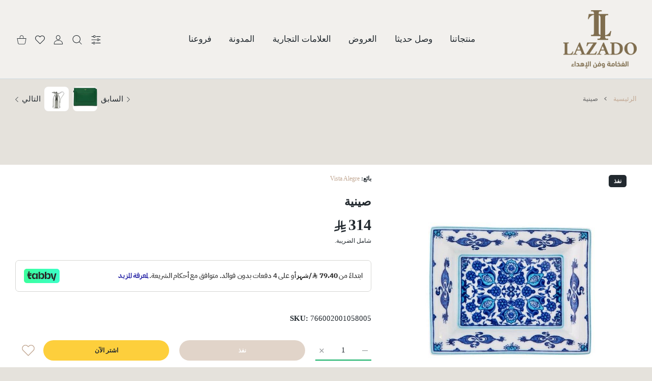

--- FILE ---
content_type: text/css
request_url: https://lazado.sa/cdn/shop/t/36/assets/bundle-head-rtl.css?v=38169752522400475711762108428
body_size: 110318
content:
@charset "UTF-8";/*!
* Bootstrap  v5.2.1 (https://getbootstrap.com/)
* Copyright 2011-2022 The Bootstrap Authors
* Copyright 2011-2022 Twitter, Inc.
* Licensed under MIT (https://github.com/twbs/bootstrap/blob/main/LICENSE)
*/*,:after,:before{box-sizing:border-box}@media (prefers-reduced-motion:no-preference){:root{scroll-behavior:smooth}}hr{margin:1rem 0;color:inherit;border:0;border-top:1px solid;opacity:.25}ol,ul{padding-left:2rem}dl,ol,ul{margin-top:0;margin-bottom:1rem}ol ol,ol ul,ul ol,ul ul{margin-bottom:0}dt{font-weight:700}dd{margin-bottom:.5rem;margin-left:0}blockquote{margin:0 0 1rem}b,strong{font-weight:bolder}small{font-size:.875em}mark{padding:.1875em;background-color:var(--bs-highlight-bg)}img,svg{vertical-align:middle}table{caption-side:bottom;border-collapse:collapse}th{text-align:inherit;text-align:-webkit-match-parent}tbody,td,tfoot,th,thead,tr{border-color:inherit;border-style:solid;border-width:0}label{display:inline-block}button:focus:not(:focus-visible){outline:0}button,input,optgroup,select,textarea{margin:0;font-family:inherit;font-size:inherit;line-height:inherit}button,select{text-transform:none}[role=button]{cursor:pointer}select{word-wrap:normal}select:disabled{opacity:1}[list]:not([type=date]):not([type=datetime-local]):not([type=month]):not([type=week]):not([type=time])::-webkit-calendar-picker-indicator{display:none!important}[type=button],[type=reset],[type=submit],button{-webkit-appearance:button}[type=button]:not(:disabled),[type=reset]:not(:disabled),[type=submit]:not(:disabled),button:not(:disabled){cursor:pointer}::-moz-focus-inner{padding:0;border-style:none}textarea{resize:vertical}fieldset{min-width:0;padding:0;margin:0;border:0}::-webkit-datetime-edit-day-field,::-webkit-datetime-edit-fields-wrapper,::-webkit-datetime-edit-hour-field,::-webkit-datetime-edit-minute,::-webkit-datetime-edit-month-field,::-webkit-datetime-edit-text,::-webkit-datetime-edit-year-field{padding:0}::-webkit-inner-spin-button{height:auto}[type=search]{outline-offset:-2px;-webkit-appearance:textfield}::-webkit-search-decoration{-webkit-appearance:none}::-webkit-color-swatch-wrapper{padding:0}::-webkit-file-upload-button{font:inherit;-webkit-appearance:button}::file-selector-button{font:inherit;-webkit-appearance:button}output{display:inline-block}iframe{border:0}progress{vertical-align:baseline}[hidden]{display:none!important}.list-unstyled{padding-left:0;list-style:none}.blockquote{margin-bottom:1rem;font-size:1.25rem}.blockquote>:last-child{margin-bottom:0}.container,.container-fluid{--bs-gutter-x:1.5rem;--bs-gutter-y:0;width:100%;padding-right:calc(var(--bs-gutter-x) * .5);padding-left:calc(var(--bs-gutter-x) * .5);margin-right:auto;margin-left:auto}@media (min-width:576px){.container{max-width:540px}}@media (min-width:768px){.container{max-width:720px}}@media (min-width:1025px){.container{max-width:980px}}@media (min-width:1200px){.container{max-width:1140px}}@media (min-width:1466px){.container{max-width:1320px}}@media (min-width:1700px){.container{max-width:1620px}}.row{--bs-gutter-x:1.5rem;--bs-gutter-y:0;display:flex;flex-wrap:wrap;margin-top:calc(-1 * var(--bs-gutter-y));margin-right:calc(-.5 * var(--bs-gutter-x));margin-left:calc(-.5 * var(--bs-gutter-x))}.row>*{flex-shrink:0;width:100%;max-width:100%;padding-right:calc(var(--bs-gutter-x) * .5);padding-left:calc(var(--bs-gutter-x) * .5);margin-top:var(--bs-gutter-y)}.col{flex:1 0 0%}.row-cols-auto>*{flex:0 0 auto;width:auto}.row-cols-1>*{flex:0 0 auto;width:100%}.row-cols-2>*{flex:0 0 auto;width:50%}.row-cols-3>*{flex:0 0 auto;width:33.3333333333%}.row-cols-4>*{flex:0 0 auto;width:25%}.row-cols-5>*{flex:0 0 auto;width:20%}.row-cols-6>*{flex:0 0 auto;width:16.6666666667%}.col-auto{flex:0 0 auto;width:auto}.col-1{flex:0 0 auto;width:8.33333333%}.col-2{flex:0 0 auto;width:16.66666667%}.col-3{flex:0 0 auto;width:25%}.col-4{flex:0 0 auto;width:33.33333333%}.col-5{flex:0 0 auto;width:41.66666667%}.col-6{flex:0 0 auto;width:50%}.col-7{flex:0 0 auto;width:58.33333333%}.col-8{flex:0 0 auto;width:66.66666667%}.col-9{flex:0 0 auto;width:75%}.col-10{flex:0 0 auto;width:83.33333333%}.col-11{flex:0 0 auto;width:91.66666667%}.col-12{flex:0 0 auto;width:100%}.g-0,.gx-0{--bs-gutter-x:0}.g-0,.gy-0{--bs-gutter-y:0}.g-1,.gx-1{--bs-gutter-x:.25rem}.g-1,.gy-1{--bs-gutter-y:.25rem}.g-2,.gx-2{--bs-gutter-x:.5rem}.g-2,.gy-2{--bs-gutter-y:.5rem}.g-3,.gx-3{--bs-gutter-x:1rem}.g-3,.gy-3{--bs-gutter-y:1rem}.g-4,.gx-4{--bs-gutter-x:1.5rem}.g-4,.gy-4{--bs-gutter-y:1.5rem}.gx-5{--bs-gutter-x:3rem}.gy-5{--bs-gutter-y:3rem}.gx-6{--bs-gutter-x:3.25rem}.gy-6{--bs-gutter-y:3.25rem}.gx-7{--bs-gutter-x:3.5rem}.gy-7{--bs-gutter-y:3.5rem}.gx-8{--bs-gutter-x:4rem}.gy-8{--bs-gutter-y:4rem}.gx-9{--bs-gutter-x:4.5rem}.gy-9{--bs-gutter-y:4.5rem}.gx-10{--bs-gutter-x:5rem}.gy-10{--bs-gutter-y:5rem}@media (min-width:576px){.col-sm{flex:1 0 0%}.row-cols-sm-auto>*{flex:0 0 auto;width:auto}.row-cols-sm-1>*{flex:0 0 auto;width:100%}.row-cols-sm-2>*{flex:0 0 auto;width:50%}.row-cols-sm-3>*{flex:0 0 auto;width:33.3333333333%}.row-cols-sm-4>*{flex:0 0 auto;width:25%}.row-cols-sm-5>*{flex:0 0 auto;width:20%}.row-cols-sm-6>*{flex:0 0 auto;width:16.6666666667%}.col-sm-auto{flex:0 0 auto;width:auto}.col-sm-1{flex:0 0 auto;width:8.33333333%}.col-sm-2{flex:0 0 auto;width:16.66666667%}.col-sm-3{flex:0 0 auto;width:25%}.col-sm-4{flex:0 0 auto;width:33.33333333%}.col-sm-5{flex:0 0 auto;width:41.66666667%}.col-sm-6{flex:0 0 auto;width:50%}.col-sm-7{flex:0 0 auto;width:58.33333333%}.col-sm-8{flex:0 0 auto;width:66.66666667%}.col-sm-9{flex:0 0 auto;width:75%}.col-sm-10{flex:0 0 auto;width:83.33333333%}.col-sm-11{flex:0 0 auto;width:91.66666667%}.col-sm-12{flex:0 0 auto;width:100%}.gx-sm-0{--bs-gutter-x:0}.gy-sm-0{--bs-gutter-y:0}.gx-sm-1{--bs-gutter-x:.25rem}.gy-sm-1{--bs-gutter-y:.25rem}.gx-sm-2{--bs-gutter-x:.5rem}.gy-sm-2{--bs-gutter-y:.5rem}.gx-sm-3{--bs-gutter-x:1rem}.gy-sm-3{--bs-gutter-y:1rem}.gx-sm-4{--bs-gutter-x:1.5rem}.gy-sm-4{--bs-gutter-y:1.5rem}.gx-sm-5{--bs-gutter-x:3rem}.gy-sm-5{--bs-gutter-y:3rem}.gx-sm-6{--bs-gutter-x:3.25rem}.gy-sm-6{--bs-gutter-y:3.25rem}.gx-sm-7{--bs-gutter-x:3.5rem}.gy-sm-7{--bs-gutter-y:3.5rem}.gx-sm-8{--bs-gutter-x:4rem}.gy-sm-8{--bs-gutter-y:4rem}.gx-sm-9{--bs-gutter-x:4.5rem}.gy-sm-9{--bs-gutter-y:4.5rem}.gx-sm-10{--bs-gutter-x:5rem}.gy-sm-10{--bs-gutter-y:5rem}}@media (min-width:768px){.col-md{flex:1 0 0%}.row-cols-md-auto>*{flex:0 0 auto;width:auto}.row-cols-md-1>*{flex:0 0 auto;width:100%}.row-cols-md-2>*{flex:0 0 auto;width:50%}.row-cols-md-3>*{flex:0 0 auto;width:33.3333333333%}.row-cols-md-4>*{flex:0 0 auto;width:25%}.row-cols-md-5>*{flex:0 0 auto;width:20%}.row-cols-md-6>*{flex:0 0 auto;width:16.6666666667%}.col-md-auto{flex:0 0 auto;width:auto}.col-md-1{flex:0 0 auto;width:8.33333333%}.col-md-2{flex:0 0 auto;width:16.66666667%}.col-md-3{flex:0 0 auto;width:25%}.col-md-4{flex:0 0 auto;width:33.33333333%}.col-md-5{flex:0 0 auto;width:41.66666667%}.col-md-6{flex:0 0 auto;width:50%}.col-md-7{flex:0 0 auto;width:58.33333333%}.col-md-8{flex:0 0 auto;width:66.66666667%}.col-md-9{flex:0 0 auto;width:75%}.col-md-10{flex:0 0 auto;width:83.33333333%}.col-md-11{flex:0 0 auto;width:91.66666667%}.col-md-12{flex:0 0 auto;width:100%}.gx-md-0{--bs-gutter-x:0}.gy-md-0{--bs-gutter-y:0}.gx-md-1{--bs-gutter-x:.25rem}.gy-md-1{--bs-gutter-y:.25rem}.gx-md-2{--bs-gutter-x:.5rem}.gy-md-2{--bs-gutter-y:.5rem}.gx-md-3{--bs-gutter-x:1rem}.gy-md-3{--bs-gutter-y:1rem}.g-md-4,.gx-md-4{--bs-gutter-x:1.5rem}.g-md-4,.gy-md-4{--bs-gutter-y:1.5rem}.gx-md-5{--bs-gutter-x:3rem}.gy-md-5{--bs-gutter-y:3rem}.gx-md-6{--bs-gutter-x:3.25rem}.gy-md-6{--bs-gutter-y:3.25rem}.gx-md-7{--bs-gutter-x:3.5rem}.gy-md-7{--bs-gutter-y:3.5rem}.gx-md-8{--bs-gutter-x:4rem}.gy-md-8{--bs-gutter-y:4rem}.gx-md-9{--bs-gutter-x:4.5rem}.gy-md-9{--bs-gutter-y:4.5rem}.gx-md-10{--bs-gutter-x:5rem}.gy-md-10{--bs-gutter-y:5rem}}@media (min-width:1025px){.col-lg{flex:1 0 0%}.row-cols-lg-auto>*{flex:0 0 auto;width:auto}.row-cols-lg-1>*{flex:0 0 auto;width:100%}.row-cols-lg-2>*{flex:0 0 auto;width:50%}.row-cols-lg-3>*{flex:0 0 auto;width:33.3333333333%}.row-cols-lg-4>*{flex:0 0 auto;width:25%}.row-cols-lg-5>*{flex:0 0 auto;width:20%}.row-cols-lg-6>*{flex:0 0 auto;width:16.6666666667%}.col-lg-auto{flex:0 0 auto;width:auto}.col-lg-1{flex:0 0 auto;width:8.33333333%}.col-lg-2{flex:0 0 auto;width:16.66666667%}.col-lg-3{flex:0 0 auto;width:25%}.col-lg-4{flex:0 0 auto;width:33.33333333%}.col-lg-5{flex:0 0 auto;width:41.66666667%}.col-lg-6{flex:0 0 auto;width:50%}.col-lg-7{flex:0 0 auto;width:58.33333333%}.col-lg-8{flex:0 0 auto;width:66.66666667%}.col-lg-9{flex:0 0 auto;width:75%}.col-lg-10{flex:0 0 auto;width:83.33333333%}.col-lg-11{flex:0 0 auto;width:91.66666667%}.col-lg-12{flex:0 0 auto;width:100%}.gx-lg-0{--bs-gutter-x:0}.gy-lg-0{--bs-gutter-y:0}.gx-lg-1{--bs-gutter-x:.25rem}.gy-lg-1{--bs-gutter-y:.25rem}.gx-lg-2{--bs-gutter-x:.5rem}.gy-lg-2{--bs-gutter-y:.5rem}.gx-lg-3{--bs-gutter-x:1rem}.gy-lg-3{--bs-gutter-y:1rem}.g-lg-4,.gx-lg-4{--bs-gutter-x:1.5rem}.g-lg-4,.gy-lg-4{--bs-gutter-y:1.5rem}.gx-lg-5{--bs-gutter-x:3rem}.gy-lg-5{--bs-gutter-y:3rem}.gx-lg-6{--bs-gutter-x:3.25rem}.gy-lg-6{--bs-gutter-y:3.25rem}.gx-lg-7{--bs-gutter-x:3.5rem}.gy-lg-7{--bs-gutter-y:3.5rem}.gx-lg-8{--bs-gutter-x:4rem}.gy-lg-8{--bs-gutter-y:4rem}.gx-lg-9{--bs-gutter-x:4.5rem}.gy-lg-9{--bs-gutter-y:4.5rem}.gx-lg-10{--bs-gutter-x:5rem}.gy-lg-10{--bs-gutter-y:5rem}}@media (min-width:1200px){.col-xl{flex:1 0 0%}.row-cols-xl-auto>*{flex:0 0 auto;width:auto}.row-cols-xl-1>*{flex:0 0 auto;width:100%}.row-cols-xl-2>*{flex:0 0 auto;width:50%}.row-cols-xl-3>*{flex:0 0 auto;width:33.3333333333%}.row-cols-xl-4>*{flex:0 0 auto;width:25%}.row-cols-xl-5>*{flex:0 0 auto;width:20%}.row-cols-xl-6>*{flex:0 0 auto;width:16.6666666667%}.col-xl-auto{flex:0 0 auto;width:auto}.col-xl-1{flex:0 0 auto;width:8.33333333%}.col-xl-2{flex:0 0 auto;width:16.66666667%}.col-xl-3{flex:0 0 auto;width:25%}.col-xl-4{flex:0 0 auto;width:33.33333333%}.col-xl-5{flex:0 0 auto;width:41.66666667%}.col-xl-6{flex:0 0 auto;width:50%}.col-xl-7{flex:0 0 auto;width:58.33333333%}.col-xl-8{flex:0 0 auto;width:66.66666667%}.col-xl-9{flex:0 0 auto;width:75%}.col-xl-10{flex:0 0 auto;width:83.33333333%}.col-xl-11{flex:0 0 auto;width:91.66666667%}.col-xl-12{flex:0 0 auto;width:100%}.gx-xl-0{--bs-gutter-x:0}.gy-xl-0{--bs-gutter-y:0}.gx-xl-1{--bs-gutter-x:.25rem}.gy-xl-1{--bs-gutter-y:.25rem}.gx-xl-2{--bs-gutter-x:.5rem}.gy-xl-2{--bs-gutter-y:.5rem}.gx-xl-3{--bs-gutter-x:1rem}.gy-xl-3{--bs-gutter-y:1rem}.gx-xl-4{--bs-gutter-x:1.5rem}.gy-xl-4{--bs-gutter-y:1.5rem}.gx-xl-5{--bs-gutter-x:3rem}.gy-xl-5{--bs-gutter-y:3rem}.gx-xl-6{--bs-gutter-x:3.25rem}.gy-xl-6{--bs-gutter-y:3.25rem}.gx-xl-7{--bs-gutter-x:3.5rem}.gy-xl-7{--bs-gutter-y:3.5rem}.gx-xl-8{--bs-gutter-x:4rem}.gy-xl-8{--bs-gutter-y:4rem}.gx-xl-9{--bs-gutter-x:4.5rem}.gy-xl-9{--bs-gutter-y:4.5rem}.gx-xl-10{--bs-gutter-x:5rem}.gy-xl-10{--bs-gutter-y:5rem}}@media (min-width:1466px){.col-xxl{flex:1 0 0%}.row-cols-xxl-auto>*{flex:0 0 auto;width:auto}.row-cols-xxl-1>*{flex:0 0 auto;width:100%}.row-cols-xxl-2>*{flex:0 0 auto;width:50%}.row-cols-xxl-3>*{flex:0 0 auto;width:33.3333333333%}.row-cols-xxl-4>*{flex:0 0 auto;width:25%}.row-cols-xxl-5>*{flex:0 0 auto;width:20%}.row-cols-xxl-6>*{flex:0 0 auto;width:16.6666666667%}.col-xxl-auto{flex:0 0 auto;width:auto}.col-xxl-1{flex:0 0 auto;width:8.33333333%}.col-xxl-2{flex:0 0 auto;width:16.66666667%}.col-xxl-3{flex:0 0 auto;width:25%}.col-xxl-4{flex:0 0 auto;width:33.33333333%}.col-xxl-5{flex:0 0 auto;width:41.66666667%}.col-xxl-6{flex:0 0 auto;width:50%}.col-xxl-7{flex:0 0 auto;width:58.33333333%}.col-xxl-8{flex:0 0 auto;width:66.66666667%}.col-xxl-9{flex:0 0 auto;width:75%}.col-xxl-10{flex:0 0 auto;width:83.33333333%}.col-xxl-11{flex:0 0 auto;width:91.66666667%}.col-xxl-12{flex:0 0 auto;width:100%}.gx-xxl-0{--bs-gutter-x:0}.gy-xxl-0{--bs-gutter-y:0}.gx-xxl-1{--bs-gutter-x:.25rem}.gy-xxl-1{--bs-gutter-y:.25rem}.gx-xxl-2{--bs-gutter-x:.5rem}.gy-xxl-2{--bs-gutter-y:.5rem}.gx-xxl-3{--bs-gutter-x:1rem}.gy-xxl-3{--bs-gutter-y:1rem}.gx-xxl-4{--bs-gutter-x:1.5rem}.gy-xxl-4{--bs-gutter-y:1.5rem}.gx-xxl-5{--bs-gutter-x:3rem}.gy-xxl-5{--bs-gutter-y:3rem}.gx-xxl-6{--bs-gutter-x:3.25rem}.gy-xxl-6{--bs-gutter-y:3.25rem}.gx-xxl-7{--bs-gutter-x:3.5rem}.gy-xxl-7{--bs-gutter-y:3.5rem}.gx-xxl-8{--bs-gutter-x:4rem}.gy-xxl-8{--bs-gutter-y:4rem}.gx-xxl-9{--bs-gutter-x:4.5rem}.gy-xxl-9{--bs-gutter-y:4.5rem}.gx-xxl-10{--bs-gutter-x:5rem}.gy-xxl-10{--bs-gutter-y:5rem}}@media (min-width:1700px){.col-xxxl{flex:1 0 0%}.row-cols-xxxl-auto>*{flex:0 0 auto;width:auto}.row-cols-xxxl-1>*{flex:0 0 auto;width:100%}.row-cols-xxxl-2>*{flex:0 0 auto;width:50%}.row-cols-xxxl-3>*{flex:0 0 auto;width:33.3333333333%}.row-cols-xxxl-4>*{flex:0 0 auto;width:25%}.row-cols-xxxl-5>*{flex:0 0 auto;width:20%}.row-cols-xxxl-6>*{flex:0 0 auto;width:16.6666666667%}.col-xxxl-auto{flex:0 0 auto;width:auto}.col-xxxl-1{flex:0 0 auto;width:8.33333333%}.col-xxxl-2{flex:0 0 auto;width:16.66666667%}.col-xxxl-3{flex:0 0 auto;width:25%}.col-xxxl-4{flex:0 0 auto;width:33.33333333%}.col-xxxl-5{flex:0 0 auto;width:41.66666667%}.col-xxxl-6{flex:0 0 auto;width:50%}.col-xxxl-7{flex:0 0 auto;width:58.33333333%}.col-xxxl-8{flex:0 0 auto;width:66.66666667%}.col-xxxl-9{flex:0 0 auto;width:75%}.col-xxxl-10{flex:0 0 auto;width:83.33333333%}.col-xxxl-11{flex:0 0 auto;width:91.66666667%}.col-xxxl-12{flex:0 0 auto;width:100%}.gx-xxxl-0{--bs-gutter-x:0}.gy-xxxl-0{--bs-gutter-y:0}.gx-xxxl-1{--bs-gutter-x:.25rem}.gy-xxxl-1{--bs-gutter-y:.25rem}.gx-xxxl-2{--bs-gutter-x:.5rem}.gy-xxxl-2{--bs-gutter-y:.5rem}.gx-xxxl-3{--bs-gutter-x:1rem}.gy-xxxl-3{--bs-gutter-y:1rem}.gx-xxxl-4{--bs-gutter-x:1.5rem}.gy-xxxl-4{--bs-gutter-y:1.5rem}.gx-xxxl-5{--bs-gutter-x:3rem}.gy-xxxl-5{--bs-gutter-y:3rem}.gx-xxxl-6{--bs-gutter-x:3.25rem}.gy-xxxl-6{--bs-gutter-y:3.25rem}.gx-xxxl-7{--bs-gutter-x:3.5rem}.gy-xxxl-7{--bs-gutter-y:3.5rem}.gx-xxxl-8{--bs-gutter-x:4rem}.gy-xxxl-8{--bs-gutter-y:4rem}.gx-xxxl-9{--bs-gutter-x:4.5rem}.gy-xxxl-9{--bs-gutter-y:4.5rem}.gx-xxxl-10{--bs-gutter-x:5rem}.gy-xxxl-10{--bs-gutter-y:5rem}}.table{--bs-table-color:var(--bs-body-color);--bs-table-bg:transparent;--bs-table-border-color:var(--bs-border-color);--bs-table-accent-bg:transparent;--bs-table-striped-color:var(--bs-body-color);--bs-table-striped-bg:rgba(0, 0, 0, .05);--bs-table-active-color:var(--bs-body-color);--bs-table-active-bg:rgba(0, 0, 0, .1);--bs-table-hover-color:var(--bs-body-color);--bs-table-hover-bg:rgba(0, 0, 0, .075);width:100%;margin-bottom:1rem;color:var(--bs-table-color);vertical-align:top;border-color:var(--bs-table-border-color)}.table>:not(caption)>*>*{padding:.5rem;background-color:var(--bs-table-bg);border-bottom-width:1px;box-shadow:inset 0 0 0 9999px var(--bs-table-accent-bg)}.table>tbody{vertical-align:inherit}.table>thead{vertical-align:bottom}.table-bordered>:not(caption)>*{border-width:1px 0}.table-bordered>:not(caption)>*>*{border-width:0 1px}.table-borderless>:not(caption)>*>*{border-bottom-width:0}.table-borderless>:not(:first-child){border-top-width:0}.table-striped>tbody>tr:nth-of-type(odd)>*{--bs-table-accent-bg:var(--bs-table-striped-bg);color:var(--bs-table-striped-color)}.table-responsive{overflow-x:auto;-webkit-overflow-scrolling:touch}.form-label{margin-bottom:.5rem}.col-form-label{padding-top:calc(.375rem + 1px);padding-bottom:calc(.375rem + 1px);margin-bottom:0;font-size:inherit;line-height:1.5}.col-form-label-lg{padding-top:calc(.5rem + 1px);padding-bottom:calc(.5rem + 1px);font-size:1.25rem}.col-form-label-sm{padding-top:calc(.25rem + 1px);padding-bottom:calc(.25rem + 1px);font-size:.875rem}.form-control{display:block;width:100%;padding:.375rem .75rem;font-size:1rem;font-weight:400;line-height:1.5;color:#212529;background-color:#fff;background-clip:padding-box;border:1px solid #ced4da;-webkit-appearance:none;-moz-appearance:none;appearance:none;border-radius:.375rem;transition:border-color .15s ease-in-out,box-shadow .15s ease-in-out}@media (prefers-reduced-motion:reduce){.form-control{transition:none}}.form-control:focus{color:#212529;background-color:#fff;border-color:#86b7fe;outline:0;box-shadow:0 0 0 .25rem #0d6efd40}.form-control::-webkit-date-and-time-value{height:1.5em}.form-control::-moz-placeholder{color:#6c757d;opacity:1}.form-control::placeholder{color:#6c757d;opacity:1}.form-control:disabled{background-color:#e9ecef;opacity:1}.form-control::-webkit-file-upload-button{padding:.375rem .75rem;margin:-.375rem -.75rem;-webkit-margin-end:.75rem;margin-inline-end:.75rem;color:#212529;background-color:#e9ecef;pointer-events:none;border-color:inherit;border-style:solid;border-width:0;border-inline-end-width:1px;border-radius:0;-webkit-transition:color .15s ease-in-out,background-color .15s ease-in-out,border-color .15s ease-in-out,box-shadow .15s ease-in-out;transition:color .15s ease-in-out,background-color .15s ease-in-out,border-color .15s ease-in-out,box-shadow .15s ease-in-out}.form-control::file-selector-button{padding:.375rem .75rem;margin:-.375rem -.75rem;-webkit-margin-end:.75rem;margin-inline-end:.75rem;color:#212529;background-color:#e9ecef;pointer-events:none;border-color:inherit;border-style:solid;border-width:0;border-inline-end-width:1px;border-radius:0;transition:color .15s ease-in-out,background-color .15s ease-in-out,border-color .15s ease-in-out,box-shadow .15s ease-in-out}@media (prefers-reduced-motion:reduce){.form-control::-webkit-file-upload-button{-webkit-transition:none;transition:none}.form-control::file-selector-button{transition:none}}.form-control:hover:not(:disabled):not([readonly])::-webkit-file-upload-button{background-color:#dde0e3}.form-control:hover:not(:disabled):not([readonly])::file-selector-button{background-color:#dde0e3}textarea.form-control{min-height:calc(1.5em + .75rem + 2px)}.form-select{display:block;width:100%;padding:.375rem 2.25rem .375rem .75rem;-moz-padding-start:calc(.75rem - 3px);font-size:1rem;font-weight:400;line-height:1.5;color:#212529;background-color:#fff;background-image:url("data:image/svg+xml,%3csvg xmlns='http://www.w3.org/2000/svg' viewBox='0 0 16 16'%3e%3cpath fill='none' stroke='%23343a40' stroke-linecap='round' stroke-linejoin='round' stroke-width='2' d='m2 5 6 6 6-6'/%3e%3c/svg%3e");background-repeat:no-repeat;background-position:right .75rem center;background-size:16px 12px;border:1px solid #ced4da;border-radius:.375rem;transition:border-color .15s ease-in-out,box-shadow .15s ease-in-out;-webkit-appearance:none;-moz-appearance:none;appearance:none}@media (prefers-reduced-motion:reduce){.form-select{transition:none}}.form-select:focus{border-color:#86b7fe;outline:0;box-shadow:0 0 0 .25rem #0d6efd40}.form-select[multiple],.form-select[size]:not([size="1"]){padding-right:.75rem;background-image:none}.form-select:disabled{background-color:#e9ecef}.form-select:-moz-focusring{color:transparent;text-shadow:0 0 0 #212529}.form-check{display:block;min-height:1.5rem;padding-left:1.5em;margin-bottom:.125rem}.form-check .form-check-input{float:left;margin-left:-1.5em}.form-check-input{width:1em;height:1em;margin-top:.25em;vertical-align:top;background-color:#fff;background-repeat:no-repeat;background-position:center;background-size:contain;border:1px solid rgba(0,0,0,.25);-webkit-appearance:none;-moz-appearance:none;appearance:none;-webkit-print-color-adjust:exact;color-adjust:exact;print-color-adjust:exact}.form-check-input[type=checkbox]{border-radius:.25em}.form-check-input[type=radio]{border-radius:50%}.form-check-input:active{filter:brightness(90%)}.form-check-input:focus{border-color:#86b7fe;outline:0;box-shadow:0 0 0 .25rem #0d6efd40}.form-check-input:checked{background-color:#0d6efd;border-color:#0d6efd}.form-check-input:checked[type=checkbox]{background-image:url("data:image/svg+xml,%3csvg xmlns='http://www.w3.org/2000/svg' viewBox='0 0 20 20'%3e%3cpath fill='none' stroke='%23fff' stroke-linecap='round' stroke-linejoin='round' stroke-width='3' d='m6 10 3 3 6-6'/%3e%3c/svg%3e")}.form-check-input:checked[type=radio]{background-image:url("data:image/svg+xml,%3csvg xmlns='http://www.w3.org/2000/svg' viewBox='-4 -4 8 8'%3e%3ccircle r='2' fill='%23fff'/%3e%3c/svg%3e")}.form-check-input[type=checkbox]:indeterminate{background-color:#0d6efd;border-color:#0d6efd;background-image:url("data:image/svg+xml,%3csvg xmlns='http://www.w3.org/2000/svg' viewBox='0 0 20 20'%3e%3cpath fill='none' stroke='%23fff' stroke-linecap='round' stroke-linejoin='round' stroke-width='3' d='M6 10h8'/%3e%3c/svg%3e")}.form-check-input:disabled{pointer-events:none;filter:none;opacity:.5}.form-check-input:disabled~.form-check-label,.form-check-input[disabled]~.form-check-label{cursor:default;opacity:.5}.input-group{position:relative;display:flex;flex-wrap:wrap;align-items:stretch;width:100%}.input-group>.form-control,.input-group>.form-select{position:relative;flex:1 1 auto;width:1%;min-width:0}.input-group>.form-control:focus,.input-group>.form-select:focus{z-index:5}.input-group .btn{position:relative;z-index:2}.input-group .btn:focus{z-index:5}.input-group:not(.has-validation)>.dropdown-toggle:nth-last-child(n+3),.input-group:not(.has-validation)>:not(:last-child):not(.dropdown-toggle):not(.dropdown-menu):not(.form-floating){border-top-right-radius:0;border-bottom-right-radius:0}.input-group.has-validation>.dropdown-toggle:nth-last-child(n+4),.input-group.has-validation>:nth-last-child(n+3):not(.dropdown-toggle):not(.dropdown-menu):not(.form-floating){border-top-right-radius:0;border-bottom-right-radius:0}.input-group>:not(:first-child):not(.dropdown-menu):not(.valid-tooltip):not(.valid-feedback):not(.invalid-tooltip):not(.invalid-feedback){margin-left:-1px;border-top-left-radius:0;border-bottom-left-radius:0}.breadcrumb{--bs-breadcrumb-padding-x:0;--bs-breadcrumb-padding-y:0;--bs-breadcrumb-margin-bottom:1rem;--bs-breadcrumb-divider-color:#6c757d;--bs-breadcrumb-item-padding-x:.5rem;--bs-breadcrumb-item-active-color:#6c757d;display:flex;flex-wrap:wrap;padding:var(--bs-breadcrumb-padding-y) var(--bs-breadcrumb-padding-x);margin-bottom:var(--bs-breadcrumb-margin-bottom);font-size:var(--bs-breadcrumb-font-size);list-style:none;background-color:var(--bs-breadcrumb-bg);border-radius:var(--bs-breadcrumb-border-radius)}.breadcrumb-item+.breadcrumb-item{padding-left:var(--bs-breadcrumb-item-padding-x)}.breadcrumb-item+.breadcrumb-item:before{float:left;padding-right:var(--bs-breadcrumb-item-padding-x);color:var(--bs-breadcrumb-divider-color);content:var(--bs-breadcrumb-divider, "/")}.breadcrumb-item.active{color:var(--bs-breadcrumb-item-active-color)}.pagination{--bs-pagination-padding-x:.75rem;--bs-pagination-padding-y:.375rem;--bs-pagination-font-size:1rem;--bs-pagination-color:var(--bs-link-color);--bs-pagination-bg:#fff;--bs-pagination-border-width:1px;--bs-pagination-border-color:#dee2e6;--bs-pagination-border-radius:.375rem;--bs-pagination-hover-color:var(--bs-link-hover-color);--bs-pagination-hover-bg:#e9ecef;--bs-pagination-hover-border-color:#dee2e6;--bs-pagination-focus-color:var(--bs-link-hover-color);--bs-pagination-focus-bg:#e9ecef;--bs-pagination-focus-box-shadow:0 0 0 .25rem rgba(13, 110, 253, .25);--bs-pagination-active-color:#fff;--bs-pagination-active-bg:#0d6efd;--bs-pagination-active-border-color:#0d6efd;--bs-pagination-disabled-color:#6c757d;--bs-pagination-disabled-bg:#fff;--bs-pagination-disabled-border-color:#dee2e6;display:flex;padding-left:0;list-style:none}.page-item:not(:first-child) .page-link{margin-left:-1px}.page-item:first-child .page-link{border-top-left-radius:var(--bs-pagination-border-radius);border-bottom-left-radius:var(--bs-pagination-border-radius)}.page-item:last-child .page-link{border-top-right-radius:var(--bs-pagination-border-radius);border-bottom-right-radius:var(--bs-pagination-border-radius)}.clearfix:after{display:block;clear:both;content:""}.ratio{position:relative;width:100%}.ratio:before{display:block;padding-top:var(--bs-aspect-ratio);content:""}.ratio>*{position:absolute;top:0;left:0;width:100%;height:100%}.ratio-16x9{--bs-aspect-ratio:56.25%}.ratio-21x9{--bs-aspect-ratio:42.8571428571%}.visually-hidden{position:absolute!important;width:1px!important;height:1px!important;padding:0!important;margin:-1px!important;overflow:hidden!important;clip:rect(0,0,0,0)!important;white-space:nowrap!important;border:0!important}.align-baseline{vertical-align:baseline!important}.align-top{vertical-align:top!important}.align-middle{vertical-align:middle!important}.align-bottom{vertical-align:bottom!important}.align-text-bottom{vertical-align:text-bottom!important}.align-text-top{vertical-align:text-top!important}.float-end{float:right!important}.overflow-hidden{overflow:hidden!important}.overflow-visible{overflow:visible!important}.d-inline{display:inline!important}.d-inline-block{display:inline-block!important}.d-block{display:block!important}.d-grid{display:grid!important}.d-table{display:table!important}.d-table-row{display:table-row!important}.d-table-cell{display:table-cell!important}.d-flex{display:flex!important}.d-inline-flex{display:inline-flex!important}.d-none{display:none!important}.position-static{position:static!important}.position-relative{position:relative!important}.position-absolute{position:absolute!important}.position-fixed{position:fixed!important}.position-sticky{position:-webkit-sticky!important;position:sticky!important}.border{border:var(--bs-border-width) var(--bs-border-style) var(--bs-border-color)!important}.border-0{border:0!important}.border-top{border-top:var(--bs-border-width) var(--bs-border-style) var(--bs-border-color)!important}.border-bottom{border-bottom:var(--bs-border-width) var(--bs-border-style) var(--bs-border-color)!important}.border-bottom-0{border-bottom:0!important}.w-25{width:25%!important}.w-50{width:50%!important}.w-75{width:75%!important}.w-100{width:100%!important}.w-auto{width:auto!important}.mw-100{max-width:100%!important}.min-vw-100{min-width:100vw!important}.h-25{height:25%!important}.h-50{height:50%!important}.h-75{height:75%!important}.h-100{height:100%!important}.h-auto{height:auto!important}.mh-100{max-height:100%!important}.min-vh-100{min-height:100vh!important}.flex-fill{flex:1 1 auto!important}.flex-column{flex-direction:column!important}.flex-row-reverse{flex-direction:row-reverse!important}.flex-column-reverse{flex-direction:column-reverse!important}.flex-wrap{flex-wrap:wrap!important}.flex-nowrap{flex-wrap:nowrap!important}.justify-content-start{justify-content:flex-start!important}.justify-content-end{justify-content:flex-end!important}.justify-content-center{justify-content:center!important}.justify-content-between{justify-content:space-between!important}.justify-content-around{justify-content:space-around!important}.justify-content-evenly{justify-content:space-evenly!important}.align-items-start{align-items:flex-start!important}.align-items-end{align-items:flex-end!important}.align-items-center{align-items:center!important}.align-items-baseline{align-items:baseline!important}.align-items-stretch{align-items:stretch!important}.align-content-start{align-content:flex-start!important}.align-content-end{align-content:flex-end!important}.align-content-center{align-content:center!important}.align-content-between{align-content:space-between!important}.align-content-around{align-content:space-around!important}.align-content-stretch{align-content:stretch!important}.align-self-auto{align-self:auto!important}.align-self-start{align-self:flex-start!important}.align-self-end{align-self:flex-end!important}.align-self-center{align-self:center!important}.align-self-baseline{align-self:baseline!important}.align-self-stretch{align-self:stretch!important}.order-first{order:-1!important}.order-0{order:0!important}.order-1{order:1!important}.order-2{order:2!important}.order-3{order:3!important}.order-4{order:4!important}.order-5{order:5!important}.order-last{order:6!important}.m-0{margin:0!important}.m-1{margin:10px!important}.m-15{margin:15px!important}.m-2{margin:20px!important}.m-3{margin:30px!important}.m-4{margin:40px!important}.m-5{margin:50px!important}.m-6{margin:60px!important}.m-7{margin:70px!important}.m-8{margin:80px!important}.m-9{margin:90px!important}.m-10{margin:100px!important}.m-auto{margin:auto!important}.mx-0{margin-right:0!important;margin-left:0!important}.mx-1{margin-right:10px!important;margin-left:10px!important}.mx-15{margin-right:15px!important;margin-left:15px!important}.mx-2{margin-right:20px!important;margin-left:20px!important}.mx-3{margin-right:30px!important;margin-left:30px!important}.mx-4{margin-right:40px!important;margin-left:40px!important}.mx-5{margin-right:50px!important;margin-left:50px!important}.mx-6{margin-right:60px!important;margin-left:60px!important}.mx-7{margin-right:70px!important;margin-left:70px!important}.mx-8{margin-right:80px!important;margin-left:80px!important}.mx-9{margin-right:90px!important;margin-left:90px!important}.mx-10{margin-right:100px!important;margin-left:100px!important}.mx-auto{margin-right:auto!important;margin-left:auto!important}.my-0{margin-top:0!important;margin-bottom:0!important}.my-1{margin-top:10px!important;margin-bottom:10px!important}.my-15{margin-top:15px!important;margin-bottom:15px!important}.my-2{margin-top:20px!important;margin-bottom:20px!important}.my-3{margin-top:30px!important;margin-bottom:30px!important}.my-4{margin-top:40px!important;margin-bottom:40px!important}.my-5{margin-top:50px!important;margin-bottom:50px!important}.my-6{margin-top:60px!important;margin-bottom:60px!important}.my-7{margin-top:70px!important;margin-bottom:70px!important}.my-8{margin-top:80px!important;margin-bottom:80px!important}.my-9{margin-top:90px!important;margin-bottom:90px!important}.my-10{margin-top:100px!important;margin-bottom:100px!important}.my-auto{margin-top:auto!important;margin-bottom:auto!important}.mt-0{margin-top:0!important}.mt-1{margin-top:10px!important}.mt-15{margin-top:15px!important}.mt-2{margin-top:20px!important}.mt-3{margin-top:30px!important}.mt-4{margin-top:40px!important}.mt-5{margin-top:50px!important}.mt-6{margin-top:60px!important}.mt-7{margin-top:70px!important}.mt-8{margin-top:80px!important}.mt-9{margin-top:90px!important}.mt-10{margin-top:100px!important}.mt-auto{margin-top:auto!important}.me-0{margin-right:0!important}.me-1{margin-right:10px!important}.me-15{margin-right:15px!important}.me-2{margin-right:20px!important}.me-3{margin-right:30px!important}.me-4{margin-right:40px!important}.me-5{margin-right:50px!important}.me-6{margin-right:60px!important}.me-7{margin-right:70px!important}.me-8{margin-right:80px!important}.me-9{margin-right:90px!important}.me-10{margin-right:100px!important}.me-auto{margin-right:auto!important}.mb-0{margin-bottom:0!important}.mb-1{margin-bottom:10px!important}.mb-15{margin-bottom:15px!important}.mb-2{margin-bottom:20px!important}.mb-3{margin-bottom:30px!important}.mb-4{margin-bottom:40px!important}.mb-5{margin-bottom:50px!important}.mb-6{margin-bottom:60px!important}.mb-7{margin-bottom:70px!important}.mb-8{margin-bottom:80px!important}.mb-9{margin-bottom:90px!important}.mb-10{margin-bottom:100px!important}.mb-auto{margin-bottom:auto!important}.ms-0{margin-left:0!important}.ms-1{margin-left:10px!important}.ms-15{margin-left:15px!important}.ms-2{margin-left:20px!important}.ms-3{margin-left:30px!important}.ms-4{margin-left:40px!important}.ms-5{margin-left:50px!important}.ms-6{margin-left:60px!important}.ms-7{margin-left:70px!important}.ms-8{margin-left:80px!important}.ms-9{margin-left:90px!important}.ms-10{margin-left:100px!important}.ms-auto{margin-left:auto!important}.p-0{padding:0!important}.p-1{padding:10px!important}.p-15{padding:15px!important}.p-2{padding:20px!important}.p-3{padding:30px!important}.p-4{padding:40px!important}.p-5{padding:50px!important}.p-6{padding:60px!important}.p-7{padding:70px!important}.p-8{padding:80px!important}.p-9{padding:90px!important}.p-10{padding:100px!important}.px-0{padding-right:0!important;padding-left:0!important}.px-1{padding-right:10px!important;padding-left:10px!important}.px-15{padding-right:15px!important;padding-left:15px!important}.px-2{padding-right:20px!important;padding-left:20px!important}.px-3{padding-right:30px!important;padding-left:30px!important}.px-4{padding-right:40px!important;padding-left:40px!important}.px-5{padding-right:50px!important;padding-left:50px!important}.px-6{padding-right:60px!important;padding-left:60px!important}.px-7{padding-right:70px!important;padding-left:70px!important}.px-8{padding-right:80px!important;padding-left:80px!important}.px-9{padding-right:90px!important;padding-left:90px!important}.px-10{padding-right:100px!important;padding-left:100px!important}.py-0{padding-top:0!important;padding-bottom:0!important}.py-1{padding-top:10px!important;padding-bottom:10px!important}.py-15{padding-top:15px!important;padding-bottom:15px!important}.py-2{padding-top:20px!important;padding-bottom:20px!important}.py-3{padding-top:30px!important;padding-bottom:30px!important}.py-4{padding-top:40px!important;padding-bottom:40px!important}.py-5{padding-top:50px!important;padding-bottom:50px!important}.py-6{padding-top:60px!important;padding-bottom:60px!important}.py-7{padding-top:70px!important;padding-bottom:70px!important}.py-8{padding-top:80px!important;padding-bottom:80px!important}.py-9{padding-top:90px!important;padding-bottom:90px!important}.py-10{padding-top:100px!important;padding-bottom:100px!important}.pt-0{padding-top:0!important}.pt-1{padding-top:10px!important}.pt-15{padding-top:15px!important}.pt-2{padding-top:20px!important}.pt-3{padding-top:30px!important}.pt-4{padding-top:40px!important}.pt-5{padding-top:50px!important}.pt-6{padding-top:60px!important}.pt-7{padding-top:70px!important}.pt-8{padding-top:80px!important}.pt-9{padding-top:90px!important}.pt-10{padding-top:100px!important}.pe-0{padding-right:0!important}.pe-1{padding-right:10px!important}.pe-15{padding-right:15px!important}.pe-2{padding-right:20px!important}.pe-3{padding-right:30px!important}.pe-4{padding-right:40px!important}.pe-5{padding-right:50px!important}.pe-6{padding-right:60px!important}.pe-7{padding-right:70px!important}.pe-8{padding-right:80px!important}.pe-9{padding-right:90px!important}.pe-10{padding-right:100px!important}.pb-0{padding-bottom:0!important}.pb-1{padding-bottom:10px!important}.pb-15{padding-bottom:15px!important}.pb-2{padding-bottom:20px!important}.pb-3{padding-bottom:30px!important}.pb-4{padding-bottom:40px!important}.pb-5{padding-bottom:50px!important}.pb-6{padding-bottom:60px!important}.pb-7{padding-bottom:70px!important}.pb-8{padding-bottom:80px!important}.pb-9{padding-bottom:90px!important}.pb-10{padding-bottom:100px!important}.ps-0{padding-left:0!important}.ps-1{padding-left:10px!important}.ps-15{padding-left:15px!important}.ps-2{padding-left:20px!important}.ps-3{padding-left:30px!important}.ps-4{padding-left:40px!important}.ps-5{padding-left:50px!important}.ps-6{padding-left:60px!important}.ps-7{padding-left:70px!important}.ps-8{padding-left:80px!important}.ps-9{padding-left:90px!important}.ps-10{padding-left:100px!important}.text-start{text-align:left!important}.text-end{text-align:right!important}.text-center{text-align:center!important}.text-uppercase{text-transform:uppercase!important}.text-nowrap{white-space:nowrap!important}.text-secondary{--bs-text-opacity:1;color:rgba(var(--bs-secondary-rgb),var(--bs-text-opacity))!important}.pe-none{pointer-events:none!important}.pe-auto{pointer-events:auto!important}.rounded{border-radius:var(--bs-border-radius)!important}.rounded-circle{border-radius:50%!important}.visible{visibility:visible!important}.invisible{visibility:hidden!important}@media (min-width:576px){.d-sm-inline{display:inline!important}.d-sm-inline-block{display:inline-block!important}.d-sm-block{display:block!important}.d-sm-grid{display:grid!important}.d-sm-table{display:table!important}.d-sm-table-row{display:table-row!important}.d-sm-table-cell{display:table-cell!important}.d-sm-flex{display:flex!important}.d-sm-inline-flex{display:inline-flex!important}.d-sm-none{display:none!important}.justify-content-sm-start{justify-content:flex-start!important}.justify-content-sm-end{justify-content:flex-end!important}.justify-content-sm-center{justify-content:center!important}.justify-content-sm-between{justify-content:space-between!important}.justify-content-sm-around{justify-content:space-around!important}.justify-content-sm-evenly{justify-content:space-evenly!important}.align-items-sm-start{align-items:flex-start!important}.align-items-sm-end{align-items:flex-end!important}.align-items-sm-center{align-items:center!important}.align-items-sm-baseline{align-items:baseline!important}.align-items-sm-stretch{align-items:stretch!important}.align-content-sm-start{align-content:flex-start!important}.align-content-sm-end{align-content:flex-end!important}.align-content-sm-center{align-content:center!important}.align-content-sm-between{align-content:space-between!important}.align-content-sm-around{align-content:space-around!important}.align-content-sm-stretch{align-content:stretch!important}.align-self-sm-auto{align-self:auto!important}.align-self-sm-start{align-self:flex-start!important}.align-self-sm-end{align-self:flex-end!important}.align-self-sm-center{align-self:center!important}.align-self-sm-baseline{align-self:baseline!important}.align-self-sm-stretch{align-self:stretch!important}.order-sm-first{order:-1!important}.order-sm-0{order:0!important}.order-sm-1{order:1!important}.order-sm-2{order:2!important}.order-sm-3{order:3!important}.order-sm-4{order:4!important}.order-sm-5{order:5!important}.order-sm-last{order:6!important}.m-sm-0{margin:0!important}.m-sm-1{margin:10px!important}.m-sm-15{margin:15px!important}.m-sm-2{margin:20px!important}.m-sm-3{margin:30px!important}.m-sm-4{margin:40px!important}.m-sm-5{margin:50px!important}.m-sm-6{margin:60px!important}.m-sm-7{margin:70px!important}.m-sm-8{margin:80px!important}.m-sm-9{margin:90px!important}.m-sm-10{margin:100px!important}.m-sm-auto{margin:auto!important}.mx-sm-0{margin-right:0!important;margin-left:0!important}.mx-sm-1{margin-right:10px!important;margin-left:10px!important}.mx-sm-15{margin-right:15px!important;margin-left:15px!important}.mx-sm-2{margin-right:20px!important;margin-left:20px!important}.mx-sm-3{margin-right:30px!important;margin-left:30px!important}.mx-sm-4{margin-right:40px!important;margin-left:40px!important}.mx-sm-5{margin-right:50px!important;margin-left:50px!important}.mx-sm-6{margin-right:60px!important;margin-left:60px!important}.mx-sm-7{margin-right:70px!important;margin-left:70px!important}.mx-sm-8{margin-right:80px!important;margin-left:80px!important}.mx-sm-9{margin-right:90px!important;margin-left:90px!important}.mx-sm-10{margin-right:100px!important;margin-left:100px!important}.mx-sm-auto{margin-right:auto!important;margin-left:auto!important}.my-sm-0{margin-top:0!important;margin-bottom:0!important}.my-sm-1{margin-top:10px!important;margin-bottom:10px!important}.my-sm-15{margin-top:15px!important;margin-bottom:15px!important}.my-sm-2{margin-top:20px!important;margin-bottom:20px!important}.my-sm-3{margin-top:30px!important;margin-bottom:30px!important}.my-sm-4{margin-top:40px!important;margin-bottom:40px!important}.my-sm-5{margin-top:50px!important;margin-bottom:50px!important}.my-sm-6{margin-top:60px!important;margin-bottom:60px!important}.my-sm-7{margin-top:70px!important;margin-bottom:70px!important}.my-sm-8{margin-top:80px!important;margin-bottom:80px!important}.my-sm-9{margin-top:90px!important;margin-bottom:90px!important}.my-sm-10{margin-top:100px!important;margin-bottom:100px!important}.my-sm-auto{margin-top:auto!important;margin-bottom:auto!important}.mt-sm-0{margin-top:0!important}.mt-sm-1{margin-top:10px!important}.mt-sm-15{margin-top:15px!important}.mt-sm-2{margin-top:20px!important}.mt-sm-3{margin-top:30px!important}.mt-sm-4{margin-top:40px!important}.mt-sm-5{margin-top:50px!important}.mt-sm-6{margin-top:60px!important}.mt-sm-7{margin-top:70px!important}.mt-sm-8{margin-top:80px!important}.mt-sm-9{margin-top:90px!important}.mt-sm-10{margin-top:100px!important}.mt-sm-auto{margin-top:auto!important}.me-sm-0{margin-right:0!important}.me-sm-1{margin-right:10px!important}.me-sm-15{margin-right:15px!important}.me-sm-2{margin-right:20px!important}.me-sm-3{margin-right:30px!important}.me-sm-4{margin-right:40px!important}.me-sm-5{margin-right:50px!important}.me-sm-6{margin-right:60px!important}.me-sm-7{margin-right:70px!important}.me-sm-8{margin-right:80px!important}.me-sm-9{margin-right:90px!important}.me-sm-10{margin-right:100px!important}.me-sm-auto{margin-right:auto!important}.mb-sm-0{margin-bottom:0!important}.mb-sm-1{margin-bottom:10px!important}.mb-sm-15{margin-bottom:15px!important}.mb-sm-2{margin-bottom:20px!important}.mb-sm-3{margin-bottom:30px!important}.mb-sm-4{margin-bottom:40px!important}.mb-sm-5{margin-bottom:50px!important}.mb-sm-6{margin-bottom:60px!important}.mb-sm-7{margin-bottom:70px!important}.mb-sm-8{margin-bottom:80px!important}.mb-sm-9{margin-bottom:90px!important}.mb-sm-10{margin-bottom:100px!important}.mb-sm-auto{margin-bottom:auto!important}.ms-sm-0{margin-left:0!important}.ms-sm-1{margin-left:10px!important}.ms-sm-15{margin-left:15px!important}.ms-sm-2{margin-left:20px!important}.ms-sm-3{margin-left:30px!important}.ms-sm-4{margin-left:40px!important}.ms-sm-5{margin-left:50px!important}.ms-sm-6{margin-left:60px!important}.ms-sm-7{margin-left:70px!important}.ms-sm-8{margin-left:80px!important}.ms-sm-9{margin-left:90px!important}.ms-sm-10{margin-left:100px!important}.ms-sm-auto{margin-left:auto!important}.p-sm-0{padding:0!important}.p-sm-1{padding:10px!important}.p-sm-15{padding:15px!important}.p-sm-2{padding:20px!important}.p-sm-3{padding:30px!important}.p-sm-4{padding:40px!important}.p-sm-5{padding:50px!important}.p-sm-6{padding:60px!important}.p-sm-7{padding:70px!important}.p-sm-8{padding:80px!important}.p-sm-9{padding:90px!important}.p-sm-10{padding:100px!important}.px-sm-0{padding-right:0!important;padding-left:0!important}.px-sm-1{padding-right:10px!important;padding-left:10px!important}.px-sm-15{padding-right:15px!important;padding-left:15px!important}.px-sm-2{padding-right:20px!important;padding-left:20px!important}.px-sm-3{padding-right:30px!important;padding-left:30px!important}.px-sm-4{padding-right:40px!important;padding-left:40px!important}.px-sm-5{padding-right:50px!important;padding-left:50px!important}.px-sm-6{padding-right:60px!important;padding-left:60px!important}.px-sm-7{padding-right:70px!important;padding-left:70px!important}.px-sm-8{padding-right:80px!important;padding-left:80px!important}.px-sm-9{padding-right:90px!important;padding-left:90px!important}.px-sm-10{padding-right:100px!important;padding-left:100px!important}.py-sm-0{padding-top:0!important;padding-bottom:0!important}.py-sm-1{padding-top:10px!important;padding-bottom:10px!important}.py-sm-15{padding-top:15px!important;padding-bottom:15px!important}.py-sm-2{padding-top:20px!important;padding-bottom:20px!important}.py-sm-3{padding-top:30px!important;padding-bottom:30px!important}.py-sm-4{padding-top:40px!important;padding-bottom:40px!important}.py-sm-5{padding-top:50px!important;padding-bottom:50px!important}.py-sm-6{padding-top:60px!important;padding-bottom:60px!important}.py-sm-7{padding-top:70px!important;padding-bottom:70px!important}.py-sm-8{padding-top:80px!important;padding-bottom:80px!important}.py-sm-9{padding-top:90px!important;padding-bottom:90px!important}.py-sm-10{padding-top:100px!important;padding-bottom:100px!important}.pt-sm-0{padding-top:0!important}.pt-sm-1{padding-top:10px!important}.pt-sm-15{padding-top:15px!important}.pt-sm-2{padding-top:20px!important}.pt-sm-3{padding-top:30px!important}.pt-sm-4{padding-top:40px!important}.pt-sm-5{padding-top:50px!important}.pt-sm-6{padding-top:60px!important}.pt-sm-7{padding-top:70px!important}.pt-sm-8{padding-top:80px!important}.pt-sm-9{padding-top:90px!important}.pt-sm-10{padding-top:100px!important}.pe-sm-0{padding-right:0!important}.pe-sm-1{padding-right:10px!important}.pe-sm-15{padding-right:15px!important}.pe-sm-2{padding-right:20px!important}.pe-sm-3{padding-right:30px!important}.pe-sm-4{padding-right:40px!important}.pe-sm-5{padding-right:50px!important}.pe-sm-6{padding-right:60px!important}.pe-sm-7{padding-right:70px!important}.pe-sm-8{padding-right:80px!important}.pe-sm-9{padding-right:90px!important}.pe-sm-10{padding-right:100px!important}.pb-sm-0{padding-bottom:0!important}.pb-sm-1{padding-bottom:10px!important}.pb-sm-15{padding-bottom:15px!important}.pb-sm-2{padding-bottom:20px!important}.pb-sm-3{padding-bottom:30px!important}.pb-sm-4{padding-bottom:40px!important}.pb-sm-5{padding-bottom:50px!important}.pb-sm-6{padding-bottom:60px!important}.pb-sm-7{padding-bottom:70px!important}.pb-sm-8{padding-bottom:80px!important}.pb-sm-9{padding-bottom:90px!important}.pb-sm-10{padding-bottom:100px!important}.ps-sm-0{padding-left:0!important}.ps-sm-1{padding-left:10px!important}.ps-sm-15{padding-left:15px!important}.ps-sm-2{padding-left:20px!important}.ps-sm-3{padding-left:30px!important}.ps-sm-4{padding-left:40px!important}.ps-sm-5{padding-left:50px!important}.ps-sm-6{padding-left:60px!important}.ps-sm-7{padding-left:70px!important}.ps-sm-8{padding-left:80px!important}.ps-sm-9{padding-left:90px!important}.ps-sm-10{padding-left:100px!important}.text-sm-start{text-align:left!important}}@media (min-width:768px){.d-md-inline{display:inline!important}.d-md-inline-block{display:inline-block!important}.d-md-block{display:block!important}.d-md-grid{display:grid!important}.d-md-table{display:table!important}.d-md-table-row{display:table-row!important}.d-md-table-cell{display:table-cell!important}.d-md-flex{display:flex!important}.d-md-inline-flex{display:inline-flex!important}.d-md-none{display:none!important}.flex-md-nowrap{flex-wrap:nowrap!important}.justify-content-md-start{justify-content:flex-start!important}.justify-content-md-end{justify-content:flex-end!important}.justify-content-md-center{justify-content:center!important}.justify-content-md-between{justify-content:space-between!important}.justify-content-md-around{justify-content:space-around!important}.justify-content-md-evenly{justify-content:space-evenly!important}.align-items-md-start{align-items:flex-start!important}.align-items-md-end{align-items:flex-end!important}.align-items-md-center{align-items:center!important}.align-items-md-baseline{align-items:baseline!important}.align-items-md-stretch{align-items:stretch!important}.align-content-md-start{align-content:flex-start!important}.align-content-md-end{align-content:flex-end!important}.align-content-md-center{align-content:center!important}.align-content-md-between{align-content:space-between!important}.align-content-md-around{align-content:space-around!important}.align-content-md-stretch{align-content:stretch!important}.align-self-md-auto{align-self:auto!important}.align-self-md-start{align-self:flex-start!important}.align-self-md-end{align-self:flex-end!important}.align-self-md-center{align-self:center!important}.align-self-md-baseline{align-self:baseline!important}.align-self-md-stretch{align-self:stretch!important}.order-md-first{order:-1!important}.order-md-0{order:0!important}.order-md-1{order:1!important}.order-md-2{order:2!important}.order-md-3{order:3!important}.order-md-4{order:4!important}.order-md-5{order:5!important}.order-md-last{order:6!important}.m-md-0{margin:0!important}.m-md-1{margin:10px!important}.m-md-15{margin:15px!important}.m-md-2{margin:20px!important}.m-md-3{margin:30px!important}.m-md-4{margin:40px!important}.m-md-5{margin:50px!important}.m-md-6{margin:60px!important}.m-md-7{margin:70px!important}.m-md-8{margin:80px!important}.m-md-9{margin:90px!important}.m-md-10{margin:100px!important}.m-md-auto{margin:auto!important}.mx-md-0{margin-right:0!important;margin-left:0!important}.mx-md-1{margin-right:10px!important;margin-left:10px!important}.mx-md-15{margin-right:15px!important;margin-left:15px!important}.mx-md-2{margin-right:20px!important;margin-left:20px!important}.mx-md-3{margin-right:30px!important;margin-left:30px!important}.mx-md-4{margin-right:40px!important;margin-left:40px!important}.mx-md-5{margin-right:50px!important;margin-left:50px!important}.mx-md-6{margin-right:60px!important;margin-left:60px!important}.mx-md-7{margin-right:70px!important;margin-left:70px!important}.mx-md-8{margin-right:80px!important;margin-left:80px!important}.mx-md-9{margin-right:90px!important;margin-left:90px!important}.mx-md-10{margin-right:100px!important;margin-left:100px!important}.mx-md-auto{margin-right:auto!important;margin-left:auto!important}.my-md-0{margin-top:0!important;margin-bottom:0!important}.my-md-1{margin-top:10px!important;margin-bottom:10px!important}.my-md-15{margin-top:15px!important;margin-bottom:15px!important}.my-md-2{margin-top:20px!important;margin-bottom:20px!important}.my-md-3{margin-top:30px!important;margin-bottom:30px!important}.my-md-4{margin-top:40px!important;margin-bottom:40px!important}.my-md-5{margin-top:50px!important;margin-bottom:50px!important}.my-md-6{margin-top:60px!important;margin-bottom:60px!important}.my-md-7{margin-top:70px!important;margin-bottom:70px!important}.my-md-8{margin-top:80px!important;margin-bottom:80px!important}.my-md-9{margin-top:90px!important;margin-bottom:90px!important}.my-md-10{margin-top:100px!important;margin-bottom:100px!important}.my-md-auto{margin-top:auto!important;margin-bottom:auto!important}.mt-md-0{margin-top:0!important}.mt-md-1{margin-top:10px!important}.mt-md-15{margin-top:15px!important}.mt-md-2{margin-top:20px!important}.mt-md-3{margin-top:30px!important}.mt-md-4{margin-top:40px!important}.mt-md-5{margin-top:50px!important}.mt-md-6{margin-top:60px!important}.mt-md-7{margin-top:70px!important}.mt-md-8{margin-top:80px!important}.mt-md-9{margin-top:90px!important}.mt-md-10{margin-top:100px!important}.mt-md-auto{margin-top:auto!important}.me-md-0{margin-right:0!important}.me-md-1{margin-right:10px!important}.me-md-15{margin-right:15px!important}.me-md-2{margin-right:20px!important}.me-md-3{margin-right:30px!important}.me-md-4{margin-right:40px!important}.me-md-5{margin-right:50px!important}.me-md-6{margin-right:60px!important}.me-md-7{margin-right:70px!important}.me-md-8{margin-right:80px!important}.me-md-9{margin-right:90px!important}.me-md-10{margin-right:100px!important}.me-md-auto{margin-right:auto!important}.mb-md-0{margin-bottom:0!important}.mb-md-1{margin-bottom:10px!important}.mb-md-15{margin-bottom:15px!important}.mb-md-2{margin-bottom:20px!important}.mb-md-3{margin-bottom:30px!important}.mb-md-4{margin-bottom:40px!important}.mb-md-5{margin-bottom:50px!important}.mb-md-6{margin-bottom:60px!important}.mb-md-7{margin-bottom:70px!important}.mb-md-8{margin-bottom:80px!important}.mb-md-9{margin-bottom:90px!important}.mb-md-10{margin-bottom:100px!important}.mb-md-auto{margin-bottom:auto!important}.ms-md-0{margin-left:0!important}.ms-md-1{margin-left:10px!important}.ms-md-15{margin-left:15px!important}.ms-md-2{margin-left:20px!important}.ms-md-3{margin-left:30px!important}.ms-md-4{margin-left:40px!important}.ms-md-5{margin-left:50px!important}.ms-md-6{margin-left:60px!important}.ms-md-7{margin-left:70px!important}.ms-md-8{margin-left:80px!important}.ms-md-9{margin-left:90px!important}.ms-md-10{margin-left:100px!important}.ms-md-auto{margin-left:auto!important}.p-md-0{padding:0!important}.p-md-1{padding:10px!important}.p-md-15{padding:15px!important}.p-md-2{padding:20px!important}.p-md-3{padding:30px!important}.p-md-4{padding:40px!important}.p-md-5{padding:50px!important}.p-md-6{padding:60px!important}.p-md-7{padding:70px!important}.p-md-8{padding:80px!important}.p-md-9{padding:90px!important}.p-md-10{padding:100px!important}.px-md-0{padding-right:0!important;padding-left:0!important}.px-md-1{padding-right:10px!important;padding-left:10px!important}.px-md-15{padding-right:15px!important;padding-left:15px!important}.px-md-2{padding-right:20px!important;padding-left:20px!important}.px-md-3{padding-right:30px!important;padding-left:30px!important}.px-md-4{padding-right:40px!important;padding-left:40px!important}.px-md-5{padding-right:50px!important;padding-left:50px!important}.px-md-6{padding-right:60px!important;padding-left:60px!important}.px-md-7{padding-right:70px!important;padding-left:70px!important}.px-md-8{padding-right:80px!important;padding-left:80px!important}.px-md-9{padding-right:90px!important;padding-left:90px!important}.px-md-10{padding-right:100px!important;padding-left:100px!important}.py-md-0{padding-top:0!important;padding-bottom:0!important}.py-md-1{padding-top:10px!important;padding-bottom:10px!important}.py-md-15{padding-top:15px!important;padding-bottom:15px!important}.py-md-2{padding-top:20px!important;padding-bottom:20px!important}.py-md-3{padding-top:30px!important;padding-bottom:30px!important}.py-md-4{padding-top:40px!important;padding-bottom:40px!important}.py-md-5{padding-top:50px!important;padding-bottom:50px!important}.py-md-6{padding-top:60px!important;padding-bottom:60px!important}.py-md-7{padding-top:70px!important;padding-bottom:70px!important}.py-md-8{padding-top:80px!important;padding-bottom:80px!important}.py-md-9{padding-top:90px!important;padding-bottom:90px!important}.py-md-10{padding-top:100px!important;padding-bottom:100px!important}.pt-md-0{padding-top:0!important}.pt-md-1{padding-top:10px!important}.pt-md-15{padding-top:15px!important}.pt-md-2{padding-top:20px!important}.pt-md-3{padding-top:30px!important}.pt-md-4{padding-top:40px!important}.pt-md-5{padding-top:50px!important}.pt-md-6{padding-top:60px!important}.pt-md-7{padding-top:70px!important}.pt-md-8{padding-top:80px!important}.pt-md-9{padding-top:90px!important}.pt-md-10{padding-top:100px!important}.pe-md-0{padding-right:0!important}.pe-md-1{padding-right:10px!important}.pe-md-15{padding-right:15px!important}.pe-md-2{padding-right:20px!important}.pe-md-3{padding-right:30px!important}.pe-md-4{padding-right:40px!important}.pe-md-5{padding-right:50px!important}.pe-md-6{padding-right:60px!important}.pe-md-7{padding-right:70px!important}.pe-md-8{padding-right:80px!important}.pe-md-9{padding-right:90px!important}.pe-md-10{padding-right:100px!important}.pb-md-0{padding-bottom:0!important}.pb-md-1{padding-bottom:10px!important}.pb-md-15{padding-bottom:15px!important}.pb-md-2{padding-bottom:20px!important}.pb-md-3{padding-bottom:30px!important}.pb-md-4{padding-bottom:40px!important}.pb-md-5{padding-bottom:50px!important}.pb-md-6{padding-bottom:60px!important}.pb-md-7{padding-bottom:70px!important}.pb-md-8{padding-bottom:80px!important}.pb-md-9{padding-bottom:90px!important}.pb-md-10{padding-bottom:100px!important}.ps-md-0{padding-left:0!important}.ps-md-1{padding-left:10px!important}.ps-md-15{padding-left:15px!important}.ps-md-2{padding-left:20px!important}.ps-md-3{padding-left:30px!important}.ps-md-4{padding-left:40px!important}.ps-md-5{padding-left:50px!important}.ps-md-6{padding-left:60px!important}.ps-md-7{padding-left:70px!important}.ps-md-8{padding-left:80px!important}.ps-md-9{padding-left:90px!important}.ps-md-10{padding-left:100px!important}.text-md-start{text-align:left!important}}@media (min-width:1025px){.d-lg-inline{display:inline!important}.d-lg-inline-block{display:inline-block!important}.d-lg-block{display:block!important}.d-lg-grid{display:grid!important}.d-lg-table{display:table!important}.d-lg-table-row{display:table-row!important}.d-lg-table-cell{display:table-cell!important}.d-lg-flex{display:flex!important}.d-lg-inline-flex{display:inline-flex!important}.d-lg-none{display:none!important}.flex-lg-wrap{flex-wrap:wrap!important}.flex-lg-nowrap{flex-wrap:nowrap!important}.justify-content-lg-start{justify-content:flex-start!important}.justify-content-lg-end{justify-content:flex-end!important}.justify-content-lg-center{justify-content:center!important}.justify-content-lg-between{justify-content:space-between!important}.justify-content-lg-around{justify-content:space-around!important}.justify-content-lg-evenly{justify-content:space-evenly!important}.align-items-lg-start{align-items:flex-start!important}.align-items-lg-end{align-items:flex-end!important}.align-items-lg-center{align-items:center!important}.align-items-lg-baseline{align-items:baseline!important}.align-items-lg-stretch{align-items:stretch!important}.align-content-lg-start{align-content:flex-start!important}.align-content-lg-end{align-content:flex-end!important}.align-content-lg-center{align-content:center!important}.align-content-lg-between{align-content:space-between!important}.align-content-lg-around{align-content:space-around!important}.align-content-lg-stretch{align-content:stretch!important}.align-self-lg-auto{align-self:auto!important}.align-self-lg-start{align-self:flex-start!important}.align-self-lg-end{align-self:flex-end!important}.align-self-lg-center{align-self:center!important}.align-self-lg-baseline{align-self:baseline!important}.align-self-lg-stretch{align-self:stretch!important}.order-lg-first{order:-1!important}.order-lg-0{order:0!important}.order-lg-1{order:1!important}.order-lg-2{order:2!important}.order-lg-3{order:3!important}.order-lg-4{order:4!important}.order-lg-5{order:5!important}.order-lg-last{order:6!important}.m-lg-0{margin:0!important}.m-lg-1{margin:10px!important}.m-lg-15{margin:15px!important}.m-lg-2{margin:20px!important}.m-lg-3{margin:30px!important}.m-lg-4{margin:40px!important}.m-lg-5{margin:50px!important}.m-lg-6{margin:60px!important}.m-lg-7{margin:70px!important}.m-lg-8{margin:80px!important}.m-lg-9{margin:90px!important}.m-lg-10{margin:100px!important}.m-lg-auto{margin:auto!important}.mx-lg-0{margin-right:0!important;margin-left:0!important}.mx-lg-1{margin-right:10px!important;margin-left:10px!important}.mx-lg-15{margin-right:15px!important;margin-left:15px!important}.mx-lg-2{margin-right:20px!important;margin-left:20px!important}.mx-lg-3{margin-right:30px!important;margin-left:30px!important}.mx-lg-4{margin-right:40px!important;margin-left:40px!important}.mx-lg-5{margin-right:50px!important;margin-left:50px!important}.mx-lg-6{margin-right:60px!important;margin-left:60px!important}.mx-lg-7{margin-right:70px!important;margin-left:70px!important}.mx-lg-8{margin-right:80px!important;margin-left:80px!important}.mx-lg-9{margin-right:90px!important;margin-left:90px!important}.mx-lg-10{margin-right:100px!important;margin-left:100px!important}.mx-lg-auto{margin-right:auto!important;margin-left:auto!important}.my-lg-0{margin-top:0!important;margin-bottom:0!important}.my-lg-1{margin-top:10px!important;margin-bottom:10px!important}.my-lg-15{margin-top:15px!important;margin-bottom:15px!important}.my-lg-2{margin-top:20px!important;margin-bottom:20px!important}.my-lg-3{margin-top:30px!important;margin-bottom:30px!important}.my-lg-4{margin-top:40px!important;margin-bottom:40px!important}.my-lg-5{margin-top:50px!important;margin-bottom:50px!important}.my-lg-6{margin-top:60px!important;margin-bottom:60px!important}.my-lg-7{margin-top:70px!important;margin-bottom:70px!important}.my-lg-8{margin-top:80px!important;margin-bottom:80px!important}.my-lg-9{margin-top:90px!important;margin-bottom:90px!important}.my-lg-10{margin-top:100px!important;margin-bottom:100px!important}.my-lg-auto{margin-top:auto!important;margin-bottom:auto!important}.mt-lg-0{margin-top:0!important}.mt-lg-1{margin-top:10px!important}.mt-lg-15{margin-top:15px!important}.mt-lg-2{margin-top:20px!important}.mt-lg-3{margin-top:30px!important}.mt-lg-4{margin-top:40px!important}.mt-lg-5{margin-top:50px!important}.mt-lg-6{margin-top:60px!important}.mt-lg-7{margin-top:70px!important}.mt-lg-8{margin-top:80px!important}.mt-lg-9{margin-top:90px!important}.mt-lg-10{margin-top:100px!important}.mt-lg-auto{margin-top:auto!important}.me-lg-0{margin-right:0!important}.me-lg-1{margin-right:10px!important}.me-lg-15{margin-right:15px!important}.me-lg-2{margin-right:20px!important}.me-lg-3{margin-right:30px!important}.me-lg-4{margin-right:40px!important}.me-lg-5{margin-right:50px!important}.me-lg-6{margin-right:60px!important}.me-lg-7{margin-right:70px!important}.me-lg-8{margin-right:80px!important}.me-lg-9{margin-right:90px!important}.me-lg-10{margin-right:100px!important}.me-lg-auto{margin-right:auto!important}.mb-lg-0{margin-bottom:0!important}.mb-lg-1{margin-bottom:10px!important}.mb-lg-15{margin-bottom:15px!important}.mb-lg-2{margin-bottom:20px!important}.mb-lg-3{margin-bottom:30px!important}.mb-lg-4{margin-bottom:40px!important}.mb-lg-5{margin-bottom:50px!important}.mb-lg-6{margin-bottom:60px!important}.mb-lg-7{margin-bottom:70px!important}.mb-lg-8{margin-bottom:80px!important}.mb-lg-9{margin-bottom:90px!important}.mb-lg-10{margin-bottom:100px!important}.mb-lg-auto{margin-bottom:auto!important}.ms-lg-0{margin-left:0!important}.ms-lg-1{margin-left:10px!important}.ms-lg-15{margin-left:15px!important}.ms-lg-2{margin-left:20px!important}.ms-lg-3{margin-left:30px!important}.ms-lg-4{margin-left:40px!important}.ms-lg-5{margin-left:50px!important}.ms-lg-6{margin-left:60px!important}.ms-lg-7{margin-left:70px!important}.ms-lg-8{margin-left:80px!important}.ms-lg-9{margin-left:90px!important}.ms-lg-10{margin-left:100px!important}.ms-lg-auto{margin-left:auto!important}.p-lg-0{padding:0!important}.p-lg-1{padding:10px!important}.p-lg-15{padding:15px!important}.p-lg-2{padding:20px!important}.p-lg-3{padding:30px!important}.p-lg-4{padding:40px!important}.p-lg-5{padding:50px!important}.p-lg-6{padding:60px!important}.p-lg-7{padding:70px!important}.p-lg-8{padding:80px!important}.p-lg-9{padding:90px!important}.p-lg-10{padding:100px!important}.px-lg-0{padding-right:0!important;padding-left:0!important}.px-lg-1{padding-right:10px!important;padding-left:10px!important}.px-lg-15{padding-right:15px!important;padding-left:15px!important}.px-lg-2{padding-right:20px!important;padding-left:20px!important}.px-lg-3{padding-right:30px!important;padding-left:30px!important}.px-lg-4{padding-right:40px!important;padding-left:40px!important}.px-lg-5{padding-right:50px!important;padding-left:50px!important}.px-lg-6{padding-right:60px!important;padding-left:60px!important}.px-lg-7{padding-right:70px!important;padding-left:70px!important}.px-lg-8{padding-right:80px!important;padding-left:80px!important}.px-lg-9{padding-right:90px!important;padding-left:90px!important}.px-lg-10{padding-right:100px!important;padding-left:100px!important}.py-lg-0{padding-top:0!important;padding-bottom:0!important}.py-lg-1{padding-top:10px!important;padding-bottom:10px!important}.py-lg-15{padding-top:15px!important;padding-bottom:15px!important}.py-lg-2{padding-top:20px!important;padding-bottom:20px!important}.py-lg-3{padding-top:30px!important;padding-bottom:30px!important}.py-lg-4{padding-top:40px!important;padding-bottom:40px!important}.py-lg-5{padding-top:50px!important;padding-bottom:50px!important}.py-lg-6{padding-top:60px!important;padding-bottom:60px!important}.py-lg-7{padding-top:70px!important;padding-bottom:70px!important}.py-lg-8{padding-top:80px!important;padding-bottom:80px!important}.py-lg-9{padding-top:90px!important;padding-bottom:90px!important}.py-lg-10{padding-top:100px!important;padding-bottom:100px!important}.pt-lg-0{padding-top:0!important}.pt-lg-1{padding-top:10px!important}.pt-lg-15{padding-top:15px!important}.pt-lg-2{padding-top:20px!important}.pt-lg-3{padding-top:30px!important}.pt-lg-4{padding-top:40px!important}.pt-lg-5{padding-top:50px!important}.pt-lg-6{padding-top:60px!important}.pt-lg-7{padding-top:70px!important}.pt-lg-8{padding-top:80px!important}.pt-lg-9{padding-top:90px!important}.pt-lg-10{padding-top:100px!important}.pe-lg-0{padding-right:0!important}.pe-lg-1{padding-right:10px!important}.pe-lg-15{padding-right:15px!important}.pe-lg-2{padding-right:20px!important}.pe-lg-3{padding-right:30px!important}.pe-lg-4{padding-right:40px!important}.pe-lg-5{padding-right:50px!important}.pe-lg-6{padding-right:60px!important}.pe-lg-7{padding-right:70px!important}.pe-lg-8{padding-right:80px!important}.pe-lg-9{padding-right:90px!important}.pe-lg-10{padding-right:100px!important}.pb-lg-0{padding-bottom:0!important}.pb-lg-1{padding-bottom:10px!important}.pb-lg-15{padding-bottom:15px!important}.pb-lg-2{padding-bottom:20px!important}.pb-lg-3{padding-bottom:30px!important}.pb-lg-4{padding-bottom:40px!important}.pb-lg-5{padding-bottom:50px!important}.pb-lg-6{padding-bottom:60px!important}.pb-lg-7{padding-bottom:70px!important}.pb-lg-8{padding-bottom:80px!important}.pb-lg-9{padding-bottom:90px!important}.pb-lg-10{padding-bottom:100px!important}.ps-lg-0{padding-left:0!important}.ps-lg-1{padding-left:10px!important}.ps-lg-15{padding-left:15px!important}.ps-lg-2{padding-left:20px!important}.ps-lg-3{padding-left:30px!important}.ps-lg-4{padding-left:40px!important}.ps-lg-5{padding-left:50px!important}.ps-lg-6{padding-left:60px!important}.ps-lg-7{padding-left:70px!important}.ps-lg-8{padding-left:80px!important}.ps-lg-9{padding-left:90px!important}.ps-lg-10{padding-left:100px!important}.text-lg-start{text-align:left!important}}@media (min-width:1200px){.d-xl-inline{display:inline!important}.d-xl-inline-block{display:inline-block!important}.d-xl-block{display:block!important}.d-xl-grid{display:grid!important}.d-xl-table{display:table!important}.d-xl-table-row{display:table-row!important}.d-xl-table-cell{display:table-cell!important}.d-xl-flex{display:flex!important}.d-xl-inline-flex{display:inline-flex!important}.d-xl-none{display:none!important}.flex-xl-nowrap{flex-wrap:nowrap!important}.justify-content-xl-start{justify-content:flex-start!important}.justify-content-xl-end{justify-content:flex-end!important}.justify-content-xl-center{justify-content:center!important}.justify-content-xl-between{justify-content:space-between!important}.justify-content-xl-around{justify-content:space-around!important}.justify-content-xl-evenly{justify-content:space-evenly!important}.align-items-xl-start{align-items:flex-start!important}.align-items-xl-end{align-items:flex-end!important}.align-items-xl-center{align-items:center!important}.align-items-xl-baseline{align-items:baseline!important}.align-items-xl-stretch{align-items:stretch!important}.align-content-xl-start{align-content:flex-start!important}.align-content-xl-end{align-content:flex-end!important}.align-content-xl-center{align-content:center!important}.align-content-xl-between{align-content:space-between!important}.align-content-xl-around{align-content:space-around!important}.align-content-xl-stretch{align-content:stretch!important}.align-self-xl-auto{align-self:auto!important}.align-self-xl-start{align-self:flex-start!important}.align-self-xl-end{align-self:flex-end!important}.align-self-xl-center{align-self:center!important}.align-self-xl-baseline{align-self:baseline!important}.align-self-xl-stretch{align-self:stretch!important}.order-xl-first{order:-1!important}.order-xl-0{order:0!important}.order-xl-1{order:1!important}.order-xl-2{order:2!important}.order-xl-3{order:3!important}.order-xl-4{order:4!important}.order-xl-5{order:5!important}.order-xl-last{order:6!important}.m-xl-0{margin:0!important}.m-xl-1{margin:10px!important}.m-xl-15{margin:15px!important}.m-xl-2{margin:20px!important}.m-xl-3{margin:30px!important}.m-xl-4{margin:40px!important}.m-xl-5{margin:50px!important}.m-xl-6{margin:60px!important}.m-xl-7{margin:70px!important}.m-xl-8{margin:80px!important}.m-xl-9{margin:90px!important}.m-xl-10{margin:100px!important}.m-xl-auto{margin:auto!important}.mx-xl-0{margin-right:0!important;margin-left:0!important}.mx-xl-1{margin-right:10px!important;margin-left:10px!important}.mx-xl-15{margin-right:15px!important;margin-left:15px!important}.mx-xl-2{margin-right:20px!important;margin-left:20px!important}.mx-xl-3{margin-right:30px!important;margin-left:30px!important}.mx-xl-4{margin-right:40px!important;margin-left:40px!important}.mx-xl-5{margin-right:50px!important;margin-left:50px!important}.mx-xl-6{margin-right:60px!important;margin-left:60px!important}.mx-xl-7{margin-right:70px!important;margin-left:70px!important}.mx-xl-8{margin-right:80px!important;margin-left:80px!important}.mx-xl-9{margin-right:90px!important;margin-left:90px!important}.mx-xl-10{margin-right:100px!important;margin-left:100px!important}.mx-xl-auto{margin-right:auto!important;margin-left:auto!important}.my-xl-0{margin-top:0!important;margin-bottom:0!important}.my-xl-1{margin-top:10px!important;margin-bottom:10px!important}.my-xl-15{margin-top:15px!important;margin-bottom:15px!important}.my-xl-2{margin-top:20px!important;margin-bottom:20px!important}.my-xl-3{margin-top:30px!important;margin-bottom:30px!important}.my-xl-4{margin-top:40px!important;margin-bottom:40px!important}.my-xl-5{margin-top:50px!important;margin-bottom:50px!important}.my-xl-6{margin-top:60px!important;margin-bottom:60px!important}.my-xl-7{margin-top:70px!important;margin-bottom:70px!important}.my-xl-8{margin-top:80px!important;margin-bottom:80px!important}.my-xl-9{margin-top:90px!important;margin-bottom:90px!important}.my-xl-10{margin-top:100px!important;margin-bottom:100px!important}.my-xl-auto{margin-top:auto!important;margin-bottom:auto!important}.mt-xl-0{margin-top:0!important}.mt-xl-1{margin-top:10px!important}.mt-xl-15{margin-top:15px!important}.mt-xl-2{margin-top:20px!important}.mt-xl-3{margin-top:30px!important}.mt-xl-4{margin-top:40px!important}.mt-xl-5{margin-top:50px!important}.mt-xl-6{margin-top:60px!important}.mt-xl-7{margin-top:70px!important}.mt-xl-8{margin-top:80px!important}.mt-xl-9{margin-top:90px!important}.mt-xl-10{margin-top:100px!important}.mt-xl-auto{margin-top:auto!important}.me-xl-0{margin-right:0!important}.me-xl-1{margin-right:10px!important}.me-xl-15{margin-right:15px!important}.me-xl-2{margin-right:20px!important}.me-xl-3{margin-right:30px!important}.me-xl-4{margin-right:40px!important}.me-xl-5{margin-right:50px!important}.me-xl-6{margin-right:60px!important}.me-xl-7{margin-right:70px!important}.me-xl-8{margin-right:80px!important}.me-xl-9{margin-right:90px!important}.me-xl-10{margin-right:100px!important}.me-xl-auto{margin-right:auto!important}.mb-xl-0{margin-bottom:0!important}.mb-xl-1{margin-bottom:10px!important}.mb-xl-15{margin-bottom:15px!important}.mb-xl-2{margin-bottom:20px!important}.mb-xl-3{margin-bottom:30px!important}.mb-xl-4{margin-bottom:40px!important}.mb-xl-5{margin-bottom:50px!important}.mb-xl-6{margin-bottom:60px!important}.mb-xl-7{margin-bottom:70px!important}.mb-xl-8{margin-bottom:80px!important}.mb-xl-9{margin-bottom:90px!important}.mb-xl-10{margin-bottom:100px!important}.mb-xl-auto{margin-bottom:auto!important}.ms-xl-0{margin-left:0!important}.ms-xl-1{margin-left:10px!important}.ms-xl-15{margin-left:15px!important}.ms-xl-2{margin-left:20px!important}.ms-xl-3{margin-left:30px!important}.ms-xl-4{margin-left:40px!important}.ms-xl-5{margin-left:50px!important}.ms-xl-6{margin-left:60px!important}.ms-xl-7{margin-left:70px!important}.ms-xl-8{margin-left:80px!important}.ms-xl-9{margin-left:90px!important}.ms-xl-10{margin-left:100px!important}.ms-xl-auto{margin-left:auto!important}.p-xl-0{padding:0!important}.p-xl-1{padding:10px!important}.p-xl-15{padding:15px!important}.p-xl-2{padding:20px!important}.p-xl-3{padding:30px!important}.p-xl-4{padding:40px!important}.p-xl-5{padding:50px!important}.p-xl-6{padding:60px!important}.p-xl-7{padding:70px!important}.p-xl-8{padding:80px!important}.p-xl-9{padding:90px!important}.p-xl-10{padding:100px!important}.px-xl-0{padding-right:0!important;padding-left:0!important}.px-xl-1{padding-right:10px!important;padding-left:10px!important}.px-xl-15{padding-right:15px!important;padding-left:15px!important}.px-xl-2{padding-right:20px!important;padding-left:20px!important}.px-xl-3{padding-right:30px!important;padding-left:30px!important}.px-xl-4{padding-right:40px!important;padding-left:40px!important}.px-xl-5{padding-right:50px!important;padding-left:50px!important}.px-xl-6{padding-right:60px!important;padding-left:60px!important}.px-xl-7{padding-right:70px!important;padding-left:70px!important}.px-xl-8{padding-right:80px!important;padding-left:80px!important}.px-xl-9{padding-right:90px!important;padding-left:90px!important}.px-xl-10{padding-right:100px!important;padding-left:100px!important}.py-xl-0{padding-top:0!important;padding-bottom:0!important}.py-xl-1{padding-top:10px!important;padding-bottom:10px!important}.py-xl-15{padding-top:15px!important;padding-bottom:15px!important}.py-xl-2{padding-top:20px!important;padding-bottom:20px!important}.py-xl-3{padding-top:30px!important;padding-bottom:30px!important}.py-xl-4{padding-top:40px!important;padding-bottom:40px!important}.py-xl-5{padding-top:50px!important;padding-bottom:50px!important}.py-xl-6{padding-top:60px!important;padding-bottom:60px!important}.py-xl-7{padding-top:70px!important;padding-bottom:70px!important}.py-xl-8{padding-top:80px!important;padding-bottom:80px!important}.py-xl-9{padding-top:90px!important;padding-bottom:90px!important}.py-xl-10{padding-top:100px!important;padding-bottom:100px!important}.pt-xl-0{padding-top:0!important}.pt-xl-1{padding-top:10px!important}.pt-xl-15{padding-top:15px!important}.pt-xl-2{padding-top:20px!important}.pt-xl-3{padding-top:30px!important}.pt-xl-4{padding-top:40px!important}.pt-xl-5{padding-top:50px!important}.pt-xl-6{padding-top:60px!important}.pt-xl-7{padding-top:70px!important}.pt-xl-8{padding-top:80px!important}.pt-xl-9{padding-top:90px!important}.pt-xl-10{padding-top:100px!important}.pe-xl-0{padding-right:0!important}.pe-xl-1{padding-right:10px!important}.pe-xl-15{padding-right:15px!important}.pe-xl-2{padding-right:20px!important}.pe-xl-3{padding-right:30px!important}.pe-xl-4{padding-right:40px!important}.pe-xl-5{padding-right:50px!important}.pe-xl-6{padding-right:60px!important}.pe-xl-7{padding-right:70px!important}.pe-xl-8{padding-right:80px!important}.pe-xl-9{padding-right:90px!important}.pe-xl-10{padding-right:100px!important}.pb-xl-0{padding-bottom:0!important}.pb-xl-1{padding-bottom:10px!important}.pb-xl-15{padding-bottom:15px!important}.pb-xl-2{padding-bottom:20px!important}.pb-xl-3{padding-bottom:30px!important}.pb-xl-4{padding-bottom:40px!important}.pb-xl-5{padding-bottom:50px!important}.pb-xl-6{padding-bottom:60px!important}.pb-xl-7{padding-bottom:70px!important}.pb-xl-8{padding-bottom:80px!important}.pb-xl-9{padding-bottom:90px!important}.pb-xl-10{padding-bottom:100px!important}.ps-xl-0{padding-left:0!important}.ps-xl-1{padding-left:10px!important}.ps-xl-15{padding-left:15px!important}.ps-xl-2{padding-left:20px!important}.ps-xl-3{padding-left:30px!important}.ps-xl-4{padding-left:40px!important}.ps-xl-5{padding-left:50px!important}.ps-xl-6{padding-left:60px!important}.ps-xl-7{padding-left:70px!important}.ps-xl-8{padding-left:80px!important}.ps-xl-9{padding-left:90px!important}.ps-xl-10{padding-left:100px!important}}@media (min-width:1466px){.d-xxl-inline{display:inline!important}.d-xxl-inline-block{display:inline-block!important}.d-xxl-block{display:block!important}.d-xxl-grid{display:grid!important}.d-xxl-table{display:table!important}.d-xxl-table-row{display:table-row!important}.d-xxl-table-cell{display:table-cell!important}.d-xxl-flex{display:flex!important}.d-xxl-inline-flex{display:inline-flex!important}.d-xxl-none{display:none!important}.justify-content-xxl-start{justify-content:flex-start!important}.justify-content-xxl-end{justify-content:flex-end!important}.justify-content-xxl-center{justify-content:center!important}.justify-content-xxl-between{justify-content:space-between!important}.justify-content-xxl-around{justify-content:space-around!important}.justify-content-xxl-evenly{justify-content:space-evenly!important}.align-items-xxl-start{align-items:flex-start!important}.align-items-xxl-end{align-items:flex-end!important}.align-items-xxl-center{align-items:center!important}.align-items-xxl-baseline{align-items:baseline!important}.align-items-xxl-stretch{align-items:stretch!important}.align-content-xxl-start{align-content:flex-start!important}.align-content-xxl-end{align-content:flex-end!important}.align-content-xxl-center{align-content:center!important}.align-content-xxl-between{align-content:space-between!important}.align-content-xxl-around{align-content:space-around!important}.align-content-xxl-stretch{align-content:stretch!important}.align-self-xxl-auto{align-self:auto!important}.align-self-xxl-start{align-self:flex-start!important}.align-self-xxl-end{align-self:flex-end!important}.align-self-xxl-center{align-self:center!important}.align-self-xxl-baseline{align-self:baseline!important}.align-self-xxl-stretch{align-self:stretch!important}.order-xxl-first{order:-1!important}.order-xxl-0{order:0!important}.order-xxl-1{order:1!important}.order-xxl-2{order:2!important}.order-xxl-3{order:3!important}.order-xxl-4{order:4!important}.order-xxl-5{order:5!important}.order-xxl-last{order:6!important}.m-xxl-0{margin:0!important}.m-xxl-1{margin:10px!important}.m-xxl-15{margin:15px!important}.m-xxl-2{margin:20px!important}.m-xxl-3{margin:30px!important}.m-xxl-4{margin:40px!important}.m-xxl-5{margin:50px!important}.m-xxl-6{margin:60px!important}.m-xxl-7{margin:70px!important}.m-xxl-8{margin:80px!important}.m-xxl-9{margin:90px!important}.m-xxl-10{margin:100px!important}.m-xxl-auto{margin:auto!important}.mx-xxl-0{margin-right:0!important;margin-left:0!important}.mx-xxl-1{margin-right:10px!important;margin-left:10px!important}.mx-xxl-15{margin-right:15px!important;margin-left:15px!important}.mx-xxl-2{margin-right:20px!important;margin-left:20px!important}.mx-xxl-3{margin-right:30px!important;margin-left:30px!important}.mx-xxl-4{margin-right:40px!important;margin-left:40px!important}.mx-xxl-5{margin-right:50px!important;margin-left:50px!important}.mx-xxl-6{margin-right:60px!important;margin-left:60px!important}.mx-xxl-7{margin-right:70px!important;margin-left:70px!important}.mx-xxl-8{margin-right:80px!important;margin-left:80px!important}.mx-xxl-9{margin-right:90px!important;margin-left:90px!important}.mx-xxl-10{margin-right:100px!important;margin-left:100px!important}.mx-xxl-auto{margin-right:auto!important;margin-left:auto!important}.my-xxl-0{margin-top:0!important;margin-bottom:0!important}.my-xxl-1{margin-top:10px!important;margin-bottom:10px!important}.my-xxl-15{margin-top:15px!important;margin-bottom:15px!important}.my-xxl-2{margin-top:20px!important;margin-bottom:20px!important}.my-xxl-3{margin-top:30px!important;margin-bottom:30px!important}.my-xxl-4{margin-top:40px!important;margin-bottom:40px!important}.my-xxl-5{margin-top:50px!important;margin-bottom:50px!important}.my-xxl-6{margin-top:60px!important;margin-bottom:60px!important}.my-xxl-7{margin-top:70px!important;margin-bottom:70px!important}.my-xxl-8{margin-top:80px!important;margin-bottom:80px!important}.my-xxl-9{margin-top:90px!important;margin-bottom:90px!important}.my-xxl-10{margin-top:100px!important;margin-bottom:100px!important}.my-xxl-auto{margin-top:auto!important;margin-bottom:auto!important}.mt-xxl-0{margin-top:0!important}.mt-xxl-1{margin-top:10px!important}.mt-xxl-15{margin-top:15px!important}.mt-xxl-2{margin-top:20px!important}.mt-xxl-3{margin-top:30px!important}.mt-xxl-4{margin-top:40px!important}.mt-xxl-5{margin-top:50px!important}.mt-xxl-6{margin-top:60px!important}.mt-xxl-7{margin-top:70px!important}.mt-xxl-8{margin-top:80px!important}.mt-xxl-9{margin-top:90px!important}.mt-xxl-10{margin-top:100px!important}.mt-xxl-auto{margin-top:auto!important}.me-xxl-0{margin-right:0!important}.me-xxl-1{margin-right:10px!important}.me-xxl-15{margin-right:15px!important}.me-xxl-2{margin-right:20px!important}.me-xxl-3{margin-right:30px!important}.me-xxl-4{margin-right:40px!important}.me-xxl-5{margin-right:50px!important}.me-xxl-6{margin-right:60px!important}.me-xxl-7{margin-right:70px!important}.me-xxl-8{margin-right:80px!important}.me-xxl-9{margin-right:90px!important}.me-xxl-10{margin-right:100px!important}.me-xxl-auto{margin-right:auto!important}.mb-xxl-0{margin-bottom:0!important}.mb-xxl-1{margin-bottom:10px!important}.mb-xxl-15{margin-bottom:15px!important}.mb-xxl-2{margin-bottom:20px!important}.mb-xxl-3{margin-bottom:30px!important}.mb-xxl-4{margin-bottom:40px!important}.mb-xxl-5{margin-bottom:50px!important}.mb-xxl-6{margin-bottom:60px!important}.mb-xxl-7{margin-bottom:70px!important}.mb-xxl-8{margin-bottom:80px!important}.mb-xxl-9{margin-bottom:90px!important}.mb-xxl-10{margin-bottom:100px!important}.mb-xxl-auto{margin-bottom:auto!important}.ms-xxl-0{margin-left:0!important}.ms-xxl-1{margin-left:10px!important}.ms-xxl-15{margin-left:15px!important}.ms-xxl-2{margin-left:20px!important}.ms-xxl-3{margin-left:30px!important}.ms-xxl-4{margin-left:40px!important}.ms-xxl-5{margin-left:50px!important}.ms-xxl-6{margin-left:60px!important}.ms-xxl-7{margin-left:70px!important}.ms-xxl-8{margin-left:80px!important}.ms-xxl-9{margin-left:90px!important}.ms-xxl-10{margin-left:100px!important}.ms-xxl-auto{margin-left:auto!important}.p-xxl-0{padding:0!important}.p-xxl-1{padding:10px!important}.p-xxl-15{padding:15px!important}.p-xxl-2{padding:20px!important}.p-xxl-3{padding:30px!important}.p-xxl-4{padding:40px!important}.p-xxl-5{padding:50px!important}.p-xxl-6{padding:60px!important}.p-xxl-7{padding:70px!important}.p-xxl-8{padding:80px!important}.p-xxl-9{padding:90px!important}.p-xxl-10{padding:100px!important}.px-xxl-0{padding-right:0!important;padding-left:0!important}.px-xxl-1{padding-right:10px!important;padding-left:10px!important}.px-xxl-15{padding-right:15px!important;padding-left:15px!important}.px-xxl-2{padding-right:20px!important;padding-left:20px!important}.px-xxl-3{padding-right:30px!important;padding-left:30px!important}.px-xxl-4{padding-right:40px!important;padding-left:40px!important}.px-xxl-5{padding-right:50px!important;padding-left:50px!important}.px-xxl-6{padding-right:60px!important;padding-left:60px!important}.px-xxl-7{padding-right:70px!important;padding-left:70px!important}.px-xxl-8{padding-right:80px!important;padding-left:80px!important}.px-xxl-9{padding-right:90px!important;padding-left:90px!important}.px-xxl-10{padding-right:100px!important;padding-left:100px!important}.py-xxl-0{padding-top:0!important;padding-bottom:0!important}.py-xxl-1{padding-top:10px!important;padding-bottom:10px!important}.py-xxl-15{padding-top:15px!important;padding-bottom:15px!important}.py-xxl-2{padding-top:20px!important;padding-bottom:20px!important}.py-xxl-3{padding-top:30px!important;padding-bottom:30px!important}.py-xxl-4{padding-top:40px!important;padding-bottom:40px!important}.py-xxl-5{padding-top:50px!important;padding-bottom:50px!important}.py-xxl-6{padding-top:60px!important;padding-bottom:60px!important}.py-xxl-7{padding-top:70px!important;padding-bottom:70px!important}.py-xxl-8{padding-top:80px!important;padding-bottom:80px!important}.py-xxl-9{padding-top:90px!important;padding-bottom:90px!important}.py-xxl-10{padding-top:100px!important;padding-bottom:100px!important}.pt-xxl-0{padding-top:0!important}.pt-xxl-1{padding-top:10px!important}.pt-xxl-15{padding-top:15px!important}.pt-xxl-2{padding-top:20px!important}.pt-xxl-3{padding-top:30px!important}.pt-xxl-4{padding-top:40px!important}.pt-xxl-5{padding-top:50px!important}.pt-xxl-6{padding-top:60px!important}.pt-xxl-7{padding-top:70px!important}.pt-xxl-8{padding-top:80px!important}.pt-xxl-9{padding-top:90px!important}.pt-xxl-10{padding-top:100px!important}.pe-xxl-0{padding-right:0!important}.pe-xxl-1{padding-right:10px!important}.pe-xxl-15{padding-right:15px!important}.pe-xxl-2{padding-right:20px!important}.pe-xxl-3{padding-right:30px!important}.pe-xxl-4{padding-right:40px!important}.pe-xxl-5{padding-right:50px!important}.pe-xxl-6{padding-right:60px!important}.pe-xxl-7{padding-right:70px!important}.pe-xxl-8{padding-right:80px!important}.pe-xxl-9{padding-right:90px!important}.pe-xxl-10{padding-right:100px!important}.pb-xxl-0{padding-bottom:0!important}.pb-xxl-1{padding-bottom:10px!important}.pb-xxl-15{padding-bottom:15px!important}.pb-xxl-2{padding-bottom:20px!important}.pb-xxl-3{padding-bottom:30px!important}.pb-xxl-4{padding-bottom:40px!important}.pb-xxl-5{padding-bottom:50px!important}.pb-xxl-6{padding-bottom:60px!important}.pb-xxl-7{padding-bottom:70px!important}.pb-xxl-8{padding-bottom:80px!important}.pb-xxl-9{padding-bottom:90px!important}.pb-xxl-10{padding-bottom:100px!important}.ps-xxl-0{padding-left:0!important}.ps-xxl-1{padding-left:10px!important}.ps-xxl-15{padding-left:15px!important}.ps-xxl-2{padding-left:20px!important}.ps-xxl-3{padding-left:30px!important}.ps-xxl-4{padding-left:40px!important}.ps-xxl-5{padding-left:50px!important}.ps-xxl-6{padding-left:60px!important}.ps-xxl-7{padding-left:70px!important}.ps-xxl-8{padding-left:80px!important}.ps-xxl-9{padding-left:90px!important}.ps-xxl-10{padding-left:100px!important}}@media (min-width:1700px){.d-xxxl-inline{display:inline!important}.d-xxxl-inline-block{display:inline-block!important}.d-xxxl-block{display:block!important}.d-xxxl-grid{display:grid!important}.d-xxxl-table{display:table!important}.d-xxxl-table-row{display:table-row!important}.d-xxxl-table-cell{display:table-cell!important}.d-xxxl-flex{display:flex!important}.d-xxxl-inline-flex{display:inline-flex!important}.d-xxxl-none{display:none!important}.justify-content-xxxl-start{justify-content:flex-start!important}.justify-content-xxxl-end{justify-content:flex-end!important}.justify-content-xxxl-center{justify-content:center!important}.justify-content-xxxl-between{justify-content:space-between!important}.justify-content-xxxl-around{justify-content:space-around!important}.justify-content-xxxl-evenly{justify-content:space-evenly!important}.align-items-xxxl-start{align-items:flex-start!important}.align-items-xxxl-end{align-items:flex-end!important}.align-items-xxxl-center{align-items:center!important}.align-items-xxxl-baseline{align-items:baseline!important}.align-items-xxxl-stretch{align-items:stretch!important}.align-content-xxxl-start{align-content:flex-start!important}.align-content-xxxl-end{align-content:flex-end!important}.align-content-xxxl-center{align-content:center!important}.align-content-xxxl-between{align-content:space-between!important}.align-content-xxxl-around{align-content:space-around!important}.align-content-xxxl-stretch{align-content:stretch!important}.align-self-xxxl-auto{align-self:auto!important}.align-self-xxxl-start{align-self:flex-start!important}.align-self-xxxl-end{align-self:flex-end!important}.align-self-xxxl-center{align-self:center!important}.align-self-xxxl-baseline{align-self:baseline!important}.align-self-xxxl-stretch{align-self:stretch!important}.order-xxxl-first{order:-1!important}.order-xxxl-0{order:0!important}.order-xxxl-1{order:1!important}.order-xxxl-2{order:2!important}.order-xxxl-3{order:3!important}.order-xxxl-4{order:4!important}.order-xxxl-5{order:5!important}.order-xxxl-last{order:6!important}.m-xxxl-0{margin:0!important}.m-xxxl-1{margin:10px!important}.m-xxxl-15{margin:15px!important}.m-xxxl-2{margin:20px!important}.m-xxxl-3{margin:30px!important}.m-xxxl-4{margin:40px!important}.m-xxxl-5{margin:50px!important}.m-xxxl-6{margin:60px!important}.m-xxxl-7{margin:70px!important}.m-xxxl-8{margin:80px!important}.m-xxxl-9{margin:90px!important}.m-xxxl-10{margin:100px!important}.m-xxxl-auto{margin:auto!important}.mx-xxxl-0{margin-right:0!important;margin-left:0!important}.mx-xxxl-1{margin-right:10px!important;margin-left:10px!important}.mx-xxxl-15{margin-right:15px!important;margin-left:15px!important}.mx-xxxl-2{margin-right:20px!important;margin-left:20px!important}.mx-xxxl-3{margin-right:30px!important;margin-left:30px!important}.mx-xxxl-4{margin-right:40px!important;margin-left:40px!important}.mx-xxxl-5{margin-right:50px!important;margin-left:50px!important}.mx-xxxl-6{margin-right:60px!important;margin-left:60px!important}.mx-xxxl-7{margin-right:70px!important;margin-left:70px!important}.mx-xxxl-8{margin-right:80px!important;margin-left:80px!important}.mx-xxxl-9{margin-right:90px!important;margin-left:90px!important}.mx-xxxl-10{margin-right:100px!important;margin-left:100px!important}.mx-xxxl-auto{margin-right:auto!important;margin-left:auto!important}.my-xxxl-0{margin-top:0!important;margin-bottom:0!important}.my-xxxl-1{margin-top:10px!important;margin-bottom:10px!important}.my-xxxl-15{margin-top:15px!important;margin-bottom:15px!important}.my-xxxl-2{margin-top:20px!important;margin-bottom:20px!important}.my-xxxl-3{margin-top:30px!important;margin-bottom:30px!important}.my-xxxl-4{margin-top:40px!important;margin-bottom:40px!important}.my-xxxl-5{margin-top:50px!important;margin-bottom:50px!important}.my-xxxl-6{margin-top:60px!important;margin-bottom:60px!important}.my-xxxl-7{margin-top:70px!important;margin-bottom:70px!important}.my-xxxl-8{margin-top:80px!important;margin-bottom:80px!important}.my-xxxl-9{margin-top:90px!important;margin-bottom:90px!important}.my-xxxl-10{margin-top:100px!important;margin-bottom:100px!important}.my-xxxl-auto{margin-top:auto!important;margin-bottom:auto!important}.mt-xxxl-0{margin-top:0!important}.mt-xxxl-1{margin-top:10px!important}.mt-xxxl-15{margin-top:15px!important}.mt-xxxl-2{margin-top:20px!important}.mt-xxxl-3{margin-top:30px!important}.mt-xxxl-4{margin-top:40px!important}.mt-xxxl-5{margin-top:50px!important}.mt-xxxl-6{margin-top:60px!important}.mt-xxxl-7{margin-top:70px!important}.mt-xxxl-8{margin-top:80px!important}.mt-xxxl-9{margin-top:90px!important}.mt-xxxl-10{margin-top:100px!important}.mt-xxxl-auto{margin-top:auto!important}.me-xxxl-0{margin-right:0!important}.me-xxxl-1{margin-right:10px!important}.me-xxxl-15{margin-right:15px!important}.me-xxxl-2{margin-right:20px!important}.me-xxxl-3{margin-right:30px!important}.me-xxxl-4{margin-right:40px!important}.me-xxxl-5{margin-right:50px!important}.me-xxxl-6{margin-right:60px!important}.me-xxxl-7{margin-right:70px!important}.me-xxxl-8{margin-right:80px!important}.me-xxxl-9{margin-right:90px!important}.me-xxxl-10{margin-right:100px!important}.me-xxxl-auto{margin-right:auto!important}.mb-xxxl-0{margin-bottom:0!important}.mb-xxxl-1{margin-bottom:10px!important}.mb-xxxl-15{margin-bottom:15px!important}.mb-xxxl-2{margin-bottom:20px!important}.mb-xxxl-3{margin-bottom:30px!important}.mb-xxxl-4{margin-bottom:40px!important}.mb-xxxl-5{margin-bottom:50px!important}.mb-xxxl-6{margin-bottom:60px!important}.mb-xxxl-7{margin-bottom:70px!important}.mb-xxxl-8{margin-bottom:80px!important}.mb-xxxl-9{margin-bottom:90px!important}.mb-xxxl-10{margin-bottom:100px!important}.mb-xxxl-auto{margin-bottom:auto!important}.ms-xxxl-0{margin-left:0!important}.ms-xxxl-1{margin-left:10px!important}.ms-xxxl-15{margin-left:15px!important}.ms-xxxl-2{margin-left:20px!important}.ms-xxxl-3{margin-left:30px!important}.ms-xxxl-4{margin-left:40px!important}.ms-xxxl-5{margin-left:50px!important}.ms-xxxl-6{margin-left:60px!important}.ms-xxxl-7{margin-left:70px!important}.ms-xxxl-8{margin-left:80px!important}.ms-xxxl-9{margin-left:90px!important}.ms-xxxl-10{margin-left:100px!important}.ms-xxxl-auto{margin-left:auto!important}.p-xxxl-0{padding:0!important}.p-xxxl-1{padding:10px!important}.p-xxxl-15{padding:15px!important}.p-xxxl-2{padding:20px!important}.p-xxxl-3{padding:30px!important}.p-xxxl-4{padding:40px!important}.p-xxxl-5{padding:50px!important}.p-xxxl-6{padding:60px!important}.p-xxxl-7{padding:70px!important}.p-xxxl-8{padding:80px!important}.p-xxxl-9{padding:90px!important}.p-xxxl-10{padding:100px!important}.px-xxxl-0{padding-right:0!important;padding-left:0!important}.px-xxxl-1{padding-right:10px!important;padding-left:10px!important}.px-xxxl-15{padding-right:15px!important;padding-left:15px!important}.px-xxxl-2{padding-right:20px!important;padding-left:20px!important}.px-xxxl-3{padding-right:30px!important;padding-left:30px!important}.px-xxxl-4{padding-right:40px!important;padding-left:40px!important}.px-xxxl-5{padding-right:50px!important;padding-left:50px!important}.px-xxxl-6{padding-right:60px!important;padding-left:60px!important}.px-xxxl-7{padding-right:70px!important;padding-left:70px!important}.px-xxxl-8{padding-right:80px!important;padding-left:80px!important}.px-xxxl-9{padding-right:90px!important;padding-left:90px!important}.px-xxxl-10{padding-right:100px!important;padding-left:100px!important}.py-xxxl-0{padding-top:0!important;padding-bottom:0!important}.py-xxxl-1{padding-top:10px!important;padding-bottom:10px!important}.py-xxxl-15{padding-top:15px!important;padding-bottom:15px!important}.py-xxxl-2{padding-top:20px!important;padding-bottom:20px!important}.py-xxxl-3{padding-top:30px!important;padding-bottom:30px!important}.py-xxxl-4{padding-top:40px!important;padding-bottom:40px!important}.py-xxxl-5{padding-top:50px!important;padding-bottom:50px!important}.py-xxxl-6{padding-top:60px!important;padding-bottom:60px!important}.py-xxxl-7{padding-top:70px!important;padding-bottom:70px!important}.py-xxxl-8{padding-top:80px!important;padding-bottom:80px!important}.py-xxxl-9{padding-top:90px!important;padding-bottom:90px!important}.py-xxxl-10{padding-top:100px!important;padding-bottom:100px!important}.pt-xxxl-0{padding-top:0!important}.pt-xxxl-1{padding-top:10px!important}.pt-xxxl-15{padding-top:15px!important}.pt-xxxl-2{padding-top:20px!important}.pt-xxxl-3{padding-top:30px!important}.pt-xxxl-4{padding-top:40px!important}.pt-xxxl-5{padding-top:50px!important}.pt-xxxl-6{padding-top:60px!important}.pt-xxxl-7{padding-top:70px!important}.pt-xxxl-8{padding-top:80px!important}.pt-xxxl-9{padding-top:90px!important}.pt-xxxl-10{padding-top:100px!important}.pe-xxxl-0{padding-right:0!important}.pe-xxxl-1{padding-right:10px!important}.pe-xxxl-15{padding-right:15px!important}.pe-xxxl-2{padding-right:20px!important}.pe-xxxl-3{padding-right:30px!important}.pe-xxxl-4{padding-right:40px!important}.pe-xxxl-5{padding-right:50px!important}.pe-xxxl-6{padding-right:60px!important}.pe-xxxl-7{padding-right:70px!important}.pe-xxxl-8{padding-right:80px!important}.pe-xxxl-9{padding-right:90px!important}.pe-xxxl-10{padding-right:100px!important}.pb-xxxl-0{padding-bottom:0!important}.pb-xxxl-1{padding-bottom:10px!important}.pb-xxxl-15{padding-bottom:15px!important}.pb-xxxl-2{padding-bottom:20px!important}.pb-xxxl-3{padding-bottom:30px!important}.pb-xxxl-4{padding-bottom:40px!important}.pb-xxxl-5{padding-bottom:50px!important}.pb-xxxl-6{padding-bottom:60px!important}.pb-xxxl-7{padding-bottom:70px!important}.pb-xxxl-8{padding-bottom:80px!important}.pb-xxxl-9{padding-bottom:90px!important}.pb-xxxl-10{padding-bottom:100px!important}.ps-xxxl-0{padding-left:0!important}.ps-xxxl-1{padding-left:10px!important}.ps-xxxl-15{padding-left:15px!important}.ps-xxxl-2{padding-left:20px!important}.ps-xxxl-3{padding-left:30px!important}.ps-xxxl-4{padding-left:40px!important}.ps-xxxl-5{padding-left:50px!important}.ps-xxxl-6{padding-left:60px!important}.ps-xxxl-7{padding-left:70px!important}.ps-xxxl-8{padding-left:80px!important}.ps-xxxl-9{padding-left:90px!important}.ps-xxxl-10{padding-left:100px!important}}@media print{.d-print-inline{display:inline!important}.d-print-inline-block{display:inline-block!important}.d-print-block{display:block!important}.d-print-grid{display:grid!important}.d-print-table{display:table!important}.d-print-table-row{display:table-row!important}.d-print-table-cell{display:table-cell!important}.d-print-flex{display:flex!important}.d-print-inline-flex{display:inline-flex!important}.d-print-none{display:none!important}}@font-face{font-family:swiper-icons;src:url(data:application/font-woff;charset=utf-8;base64,\ [base64]//wADZ2x5ZgAAAywAAADMAAAD2MHtryVoZWFkAAABbAAAADAAAAA2E2+eoWhoZWEAAAGcAAAAHwAAACQC9gDzaG10eAAAAigAAAAZAAAArgJkABFsb2NhAAAC0AAAAFoAAABaFQAUGG1heHAAAAG8AAAAHwAAACAAcABAbmFtZQAAA/gAAAE5AAACXvFdBwlwb3N0AAAFNAAAAGIAAACE5s74hXjaY2BkYGAAYpf5Hu/j+W2+MnAzMYDAzaX6QjD6/4//Bxj5GA8AuRwMYGkAPywL13jaY2BkYGA88P8Agx4j+/8fQDYfA1AEBWgDAIB2BOoAeNpjYGRgYNBh4GdgYgABEMnIABJzYNADCQAACWgAsQB42mNgYfzCOIGBlYGB0YcxjYGBwR1Kf2WQZGhhYGBiYGVmgAFGBiQQkOaawtDAoMBQxXjg/wEGPcYDDA4wNUA2CCgwsAAAO4EL6gAAeNpj2M0gyAACqxgGNWBkZ2D4/wMA+xkDdgAAAHjaY2BgYGaAYBkGRgYQiAHyGMF8FgYHIM3DwMHABGQrMOgyWDLEM1T9/w8UBfEMgLzE////P/5//f/V/xv+r4eaAAeMbAxwIUYmIMHEgKYAYjUcsDAwsLKxc3BycfPw8jEQA/[base64]/uznmfPFBNODM2K7MTQ45YEAZqGP81AmGGcF3iPqOop0r1SPTaTbVkfUe4HXj97wYE+yNwWYxwWu4v1ugWHgo3S1XdZEVqWM7ET0cfnLGxWfkgR42o2PvWrDMBSFj/IHLaF0zKjRgdiVMwScNRAoWUoH78Y2icB/yIY09An6AH2Bdu/UB+yxopYshQiEvnvu0dURgDt8QeC8PDw7Fpji3fEA4z/PEJ6YOB5hKh4dj3EvXhxPqH/SKUY3rJ7srZ4FZnh1PMAtPhwP6fl2PMJMPDgeQ4rY8YT6Gzao0eAEA409DuggmTnFnOcSCiEiLMgxCiTI6Cq5DZUd3Qmp10vO0LaLTd2cjN4fOumlc7lUYbSQcZFkutRG7g6JKZKy0RmdLY680CDnEJ+UMkpFFe1RN7nxdVpXrC4aTtnaurOnYercZg2YVmLN/d/gczfEimrE/fs/bOuq29Zmn8tloORaXgZgGa78yO9/cnXm2BpaGvq25Dv9S4E9+5SIc9PqupJKhYFSSl47+Qcr1mYNAAAAeNptw0cKwkAAAMDZJA8Q7OUJvkLsPfZ6zFVERPy8qHh2YER+3i/BP83vIBLLySsoKimrqKqpa2hp6+jq6RsYGhmbmJqZSy0sraxtbO3sHRydnEMU4uR6yx7JJXveP7WrDycAAAAAAAH//wACeNpjYGRgYOABYhkgZgJCZgZNBkYGLQZtIJsFLMYAAAw3ALgAeNolizEKgDAQBCchRbC2sFER0YD6qVQiBCv/H9ezGI6Z5XBAw8CBK/m5iQQVauVbXLnOrMZv2oLdKFa8Pjuru2hJzGabmOSLzNMzvutpB3N42mNgZGBg4GKQYzBhYMxJLMlj4GBgAYow/P/PAJJhLM6sSoWKfWCAAwDAjgbRAAB42mNgYGBkAIIbCZo5IPrmUn0hGA0AO8EFTQAA) format("woff");font-weight:400;font-style:normal}:root{--swiper-theme-color:#007aff}.swiper-container{margin-left:auto;margin-right:auto;position:relative;overflow:hidden;list-style:none;padding:0;z-index:1}.swiper-container-vertical>.swiper-wrapper{flex-direction:column}.swiper-wrapper{position:relative;width:100%;height:100%;z-index:1;display:flex;transition-property:transform;box-sizing:content-box}.swiper-container-android .swiper-slide,.swiper-wrapper{transform:translateZ(0)}.swiper-container-multirow>.swiper-wrapper{flex-wrap:wrap}.swiper-container-multirow-column>.swiper-wrapper{flex-wrap:wrap;flex-direction:column}.swiper-container-free-mode>.swiper-wrapper{transition-timing-function:ease-out;margin:0 auto}.swiper-container-pointer-events{touch-action:pan-y}.swiper-container-pointer-events.swiper-container-vertical{touch-action:pan-x}.swiper-slide{flex-shrink:0;width:100%;height:100%;position:relative;transition-property:transform}.swiper-slide-invisible-blank{visibility:hidden}.swiper-container-autoheight,.swiper-container-autoheight .swiper-slide{height:auto}.swiper-container-autoheight .swiper-wrapper{align-items:flex-start;transition-property:transform,height}.swiper-container-3d{perspective:1200px}.swiper-container-3d .swiper-cube-shadow,.swiper-container-3d .swiper-slide,.swiper-container-3d .swiper-slide-shadow-bottom,.swiper-container-3d .swiper-slide-shadow-left,.swiper-container-3d .swiper-slide-shadow-right,.swiper-container-3d .swiper-slide-shadow-top,.swiper-container-3d .swiper-wrapper{transform-style:preserve-3d}.swiper-container-3d .swiper-slide-shadow-bottom,.swiper-container-3d .swiper-slide-shadow-left,.swiper-container-3d .swiper-slide-shadow-right,.swiper-container-3d .swiper-slide-shadow-top{position:absolute;left:0;top:0;width:100%;height:100%;pointer-events:none;z-index:10}.swiper-container-3d .swiper-slide-shadow-left{background-image:linear-gradient(to left,#00000080,#0000)}.swiper-container-3d .swiper-slide-shadow-right{background-image:linear-gradient(to right,#00000080,#0000)}.swiper-container-3d .swiper-slide-shadow-top{background-image:linear-gradient(to top,#00000080,#0000)}.swiper-container-3d .swiper-slide-shadow-bottom{background-image:linear-gradient(to bottom,#00000080,#0000)}.swiper-container-css-mode>.swiper-wrapper{overflow:auto;scrollbar-width:none;-ms-overflow-style:none}.swiper-container-css-mode>.swiper-wrapper::-webkit-scrollbar{display:none}.swiper-container-css-mode>.swiper-wrapper>.swiper-slide{scroll-snap-align:start start}.swiper-container-horizontal.swiper-container-css-mode>.swiper-wrapper{scroll-snap-type:x mandatory}.swiper-container-vertical.swiper-container-css-mode>.swiper-wrapper{scroll-snap-type:y mandatory}:root{--swiper-navigation-size:44px}.swiper-button-next,.swiper-button-prev{position:absolute;top:50%;width:calc(var(--swiper-navigation-size)/ 44 * 27);height:var(--swiper-navigation-size);margin-top:calc(0px - (var(--swiper-navigation-size)/ 2));z-index:10;cursor:pointer;display:flex;align-items:center;justify-content:center;color:var(--swiper-navigation-color,var(--swiper-theme-color))}.swiper-button-next.swiper-button-disabled,.swiper-button-prev.swiper-button-disabled{opacity:.35;cursor:auto;pointer-events:none}.swiper-button-next:after,.swiper-button-prev:after{font-family:swiper-icons;font-size:var(--swiper-navigation-size);text-transform:none!important;letter-spacing:0;text-transform:none;font-variant:initial;line-height:1}.swiper-button-prev,.swiper-container-rtl .swiper-button-next{left:10px;right:auto}.swiper-button-prev:after,.swiper-container-rtl .swiper-button-next:after{content:"prev"}.swiper-button-next,.swiper-container-rtl .swiper-button-prev{right:10px;left:auto}.swiper-button-next:after,.swiper-container-rtl .swiper-button-prev:after{content:"next"}.swiper-button-next.swiper-button-white,.swiper-button-prev.swiper-button-white{--swiper-navigation-color:#ffffff}.swiper-button-next.swiper-button-black,.swiper-button-prev.swiper-button-black{--swiper-navigation-color:#000000}.swiper-button-lock{display:none}.swiper-pagination{position:absolute;text-align:center;transition:.3s opacity;transform:translateZ(0);z-index:10}.swiper-pagination.swiper-pagination-hidden{opacity:0}.swiper-container-horizontal>.swiper-pagination-bullets,.swiper-pagination-custom,.swiper-pagination-fraction{bottom:10px;left:0;width:100%}.swiper-pagination-bullets-dynamic{overflow:hidden;font-size:0}.swiper-pagination-bullets-dynamic .swiper-pagination-bullet{transform:scale(.33);position:relative}.swiper-pagination-bullets-dynamic .swiper-pagination-bullet-active,.swiper-pagination-bullets-dynamic .swiper-pagination-bullet-active-main{transform:scale(1)}.swiper-pagination-bullets-dynamic .swiper-pagination-bullet-active-prev{transform:scale(.66)}.swiper-pagination-bullets-dynamic .swiper-pagination-bullet-active-prev-prev{transform:scale(.33)}.swiper-pagination-bullets-dynamic .swiper-pagination-bullet-active-next{transform:scale(.66)}.swiper-pagination-bullets-dynamic .swiper-pagination-bullet-active-next-next{transform:scale(.33)}.swiper-pagination-bullet{width:8px;height:8px;display:inline-block;border-radius:50%;background:#000;opacity:.2}button.swiper-pagination-bullet{border:none;margin:0;padding:0;box-shadow:none;-webkit-appearance:none;appearance:none}.swiper-pagination-clickable .swiper-pagination-bullet{cursor:pointer}.swiper-pagination-bullet:only-child{display:none!important}.swiper-pagination-bullet-active{opacity:1;background:var(--swiper-pagination-color,var(--swiper-theme-color))}.swiper-container-vertical>.swiper-pagination-bullets{right:10px;top:50%;transform:translate3d(0,-50%,0)}.swiper-container-vertical>.swiper-pagination-bullets .swiper-pagination-bullet{margin:6px 0;display:block}.swiper-container-vertical>.swiper-pagination-bullets.swiper-pagination-bullets-dynamic{top:50%;transform:translateY(-50%);width:8px}.swiper-container-vertical>.swiper-pagination-bullets.swiper-pagination-bullets-dynamic .swiper-pagination-bullet{display:inline-block;transition:.2s transform,.2s top}.swiper-container-horizontal>.swiper-pagination-bullets .swiper-pagination-bullet{margin:0 4px}.swiper-container-horizontal>.swiper-pagination-bullets.swiper-pagination-bullets-dynamic{left:50%;transform:translate(-50%);white-space:nowrap}.swiper-container-horizontal>.swiper-pagination-bullets.swiper-pagination-bullets-dynamic .swiper-pagination-bullet{transition:.2s transform,.2s left}.swiper-container-horizontal.swiper-container-rtl>.swiper-pagination-bullets-dynamic .swiper-pagination-bullet{transition:.2s transform,.2s right}.swiper-pagination-progressbar{background:#00000040;position:absolute}.swiper-pagination-progressbar .swiper-pagination-progressbar-fill{background:var(--swiper-pagination-color,var(--swiper-theme-color));position:absolute;left:0;top:0;width:100%;height:100%;transform:scale(0);transform-origin:left top}.swiper-container-rtl .swiper-pagination-progressbar .swiper-pagination-progressbar-fill{transform-origin:right top}.swiper-container-horizontal>.swiper-pagination-progressbar,.swiper-container-vertical>.swiper-pagination-progressbar.swiper-pagination-progressbar-opposite{width:100%;height:4px;left:0;top:0}.swiper-container-horizontal>.swiper-pagination-progressbar.swiper-pagination-progressbar-opposite,.swiper-container-vertical>.swiper-pagination-progressbar{width:4px;height:100%;left:0;top:0}.swiper-pagination-white{--swiper-pagination-color:#ffffff}.swiper-pagination-black{--swiper-pagination-color:#000000}.swiper-pagination-lock{display:none}.swiper-scrollbar{border-radius:10px;position:relative;-ms-touch-action:none;background:#0000001a}.swiper-container-horizontal>.swiper-scrollbar{position:absolute;left:1%;bottom:3px;z-index:50;height:5px;width:98%}.swiper-container-vertical>.swiper-scrollbar{position:absolute;right:3px;top:1%;z-index:50;width:5px;height:98%}.swiper-scrollbar-drag{height:100%;width:100%;position:relative;background:#00000080;border-radius:10px;left:0;top:0}.swiper-scrollbar-cursor-drag{cursor:move}.swiper-scrollbar-lock{display:none}.swiper-zoom-container{width:100%;height:100%;display:flex;justify-content:center;align-items:center;text-align:center}.swiper-zoom-container>canvas,.swiper-zoom-container>img,.swiper-zoom-container>svg{max-width:100%;max-height:100%;object-fit:contain}.swiper-slide-zoomed{cursor:move}.swiper-lazy-preloader{width:42px;height:42px;position:absolute;left:50%;top:50%;margin-left:-21px;margin-top:-21px;z-index:10;transform-origin:50%;animation:swiper-preloader-spin 1s infinite linear;box-sizing:border-box;border:4px solid var(--swiper-preloader-color,var(--swiper-theme-color));border-radius:50%;border-top-color:transparent}.swiper-lazy-preloader-white{--swiper-preloader-color:#fff}.swiper-lazy-preloader-black{--swiper-preloader-color:#000}@keyframes swiper-preloader-spin{to{transform:rotate(360deg)}}.swiper-container .swiper-notification{position:absolute;left:0;top:0;pointer-events:none;opacity:0;z-index:-1000}.swiper-container-fade.swiper-container-free-mode .swiper-slide{transition-timing-function:ease-out}.swiper-container-fade .swiper-slide{pointer-events:none;transition-property:opacity}.swiper-container-fade .swiper-slide .swiper-slide{pointer-events:none}.swiper-container-fade .swiper-slide-active,.swiper-container-fade .swiper-slide-active .swiper-slide-active{pointer-events:auto}.swiper-container-cube{overflow:visible}.swiper-container-cube .swiper-slide{pointer-events:none;-webkit-backface-visibility:hidden;backface-visibility:hidden;z-index:1;visibility:hidden;transform-origin:0 0;width:100%;height:100%}.swiper-container-cube .swiper-slide .swiper-slide{pointer-events:none}.swiper-container-cube.swiper-container-rtl .swiper-slide{transform-origin:100% 0}.swiper-container-cube .swiper-slide-active,.swiper-container-cube .swiper-slide-active .swiper-slide-active{pointer-events:auto}.swiper-container-cube .swiper-slide-active,.swiper-container-cube .swiper-slide-next,.swiper-container-cube .swiper-slide-next+.swiper-slide,.swiper-container-cube .swiper-slide-prev{pointer-events:auto;visibility:visible}.swiper-container-cube .swiper-slide-shadow-bottom,.swiper-container-cube .swiper-slide-shadow-left,.swiper-container-cube .swiper-slide-shadow-right,.swiper-container-cube .swiper-slide-shadow-top{z-index:0;-webkit-backface-visibility:hidden;backface-visibility:hidden}.swiper-container-cube .swiper-cube-shadow{position:absolute;left:0;bottom:0;width:100%;height:100%;opacity:.6;z-index:0}.swiper-container-cube .swiper-cube-shadow:before{content:"";background:#000;position:absolute;left:0;top:0;bottom:0;right:0;filter:blur(50px)}.swiper-container-flip{overflow:visible}.swiper-container-flip .swiper-slide{pointer-events:none;-webkit-backface-visibility:hidden;backface-visibility:hidden;z-index:1}.swiper-container-flip .swiper-slide .swiper-slide{pointer-events:none}.swiper-container-flip .swiper-slide-active,.swiper-container-flip .swiper-slide-active .swiper-slide-active{pointer-events:auto}.swiper-container-flip .swiper-slide-shadow-bottom,.swiper-container-flip .swiper-slide-shadow-left,.swiper-container-flip .swiper-slide-shadow-right,.swiper-container-flip .swiper-slide-shadow-top{z-index:0;-webkit-backface-visibility:hidden;backface-visibility:hidden}body.compensate-for-scrollbar{overflow:hidden}.fancybox-active{height:auto}.fancybox-is-hidden{left:-9999px;margin:0;position:absolute!important;top:-9999px;visibility:hidden}.fancybox-container{-webkit-backface-visibility:hidden;height:100%;left:0;outline:0;position:fixed;-webkit-tap-highlight-color:transparent;top:0;-ms-touch-action:manipulation;touch-action:manipulation;transform:translateZ(0);width:100%;z-index:99992}.fancybox-container *{box-sizing:border-box}.fancybox-bg,.fancybox-inner,.fancybox-outer,.fancybox-stage{bottom:0;left:0;position:absolute;right:0;top:0}.fancybox-outer{-webkit-overflow-scrolling:touch;overflow-y:auto}.fancybox-bg{background:#1e1e1e;opacity:0;transition-duration:inherit;transition-property:opacity;transition-timing-function:cubic-bezier(.47,0,.74,.71)}.fancybox-is-open .fancybox-bg{opacity:.9;transition-timing-function:cubic-bezier(.22,.61,.36,1)}.fancybox-caption,.fancybox-infobar,.fancybox-navigation .fancybox-button,.fancybox-toolbar{direction:ltr;opacity:0;position:absolute;transition:opacity .25s ease,visibility 0s ease .25s;visibility:hidden;z-index:99997}.fancybox-show-caption .fancybox-caption,.fancybox-show-infobar .fancybox-infobar,.fancybox-show-nav .fancybox-navigation .fancybox-button,.fancybox-show-toolbar .fancybox-toolbar{opacity:1;transition:opacity .25s ease 0s,visibility 0s ease 0s;visibility:visible}.fancybox-infobar{color:#ccc;font-size:13px;-webkit-font-smoothing:subpixel-antialiased;height:44px;left:0;line-height:44px;min-width:44px;mix-blend-mode:difference;padding:0 10px;pointer-events:none;top:0;-webkit-touch-callout:none;-webkit-user-select:none;-moz-user-select:none;-ms-user-select:none;user-select:none}.fancybox-toolbar{right:0;top:0}.fancybox-stage{direction:ltr;overflow:visible;transform:translateZ(0);z-index:99994}.fancybox-is-open .fancybox-stage{overflow:hidden}.fancybox-slide{-webkit-backface-visibility:hidden;display:none;height:100%;left:0;outline:0;overflow:auto;-webkit-overflow-scrolling:touch;padding:44px;position:absolute;text-align:center;top:0;transition-property:transform,opacity;white-space:normal;width:100%;z-index:99994}.fancybox-slide:before{content:"";display:inline-block;font-size:0;height:100%;vertical-align:middle;width:0}.fancybox-is-sliding .fancybox-slide,.fancybox-slide--current,.fancybox-slide--next,.fancybox-slide--previous{display:block}.fancybox-slide--image{overflow:hidden;padding:44px 0}.fancybox-slide--image:before{display:none}.fancybox-slide--html{padding:6px}.fancybox-content{background:#fff;display:inline-block;margin:0;max-width:100%;overflow:auto;-webkit-overflow-scrolling:touch;padding:44px;position:relative;text-align:left;vertical-align:middle}.fancybox-slide--image .fancybox-content{animation-timing-function:cubic-bezier(.5,0,.14,1);-webkit-backface-visibility:hidden;background:0 0;background-repeat:no-repeat;background-size:100% 100%;left:0;max-width:none;overflow:visible;padding:0;position:absolute;top:0;transform-origin:top left;transition-property:transform,opacity;-webkit-user-select:none;-moz-user-select:none;-ms-user-select:none;user-select:none;z-index:99995}.fancybox-can-zoomOut .fancybox-content{cursor:zoom-out}.fancybox-can-zoomIn .fancybox-content{cursor:zoom-in}.fancybox-can-pan .fancybox-content,.fancybox-can-swipe .fancybox-content{cursor:grab}.fancybox-is-grabbing .fancybox-content{cursor:grabbing}.fancybox-container [data-selectable=true]{cursor:text}.fancybox-image,.fancybox-spaceball{background:0 0;border:0;height:100%;left:0;margin:0;max-height:none;max-width:none;padding:0;position:absolute;top:0;-webkit-user-select:none;-moz-user-select:none;-ms-user-select:none;user-select:none;width:100%}.fancybox-spaceball{z-index:1}.fancybox-slide--iframe .fancybox-content,.fancybox-slide--map .fancybox-content,.fancybox-slide--pdf .fancybox-content,.fancybox-slide--video .fancybox-content{height:100%;overflow:visible;padding:0;width:100%}.fancybox-slide--video .fancybox-content{background:#000}.fancybox-slide--map .fancybox-content{background:#e5e3df}.fancybox-slide--iframe .fancybox-content{background:#fff}.fancybox-iframe,.fancybox-video{background:0 0;border:0;display:block;height:100%;margin:0;overflow:hidden;padding:0;width:100%}.fancybox-iframe{left:0;position:absolute;top:0}.fancybox-error{background:#fff;cursor:default;max-width:400px;padding:40px;width:100%}.fancybox-error p{color:#444;font-size:16px;line-height:20px;margin:0;padding:0}.fancybox-button{background:#1e1e1e99;border:0;border-radius:0;box-shadow:none;cursor:pointer;display:inline-block;height:44px;margin:0;padding:10px;position:relative;transition:color .2s;vertical-align:top;visibility:inherit;width:44px}.fancybox-button,.fancybox-button:link,.fancybox-button:visited{color:#ccc}.fancybox-button:hover{color:#fff}.fancybox-button:focus{outline:0}.fancybox-button.fancybox-focus{outline:1px dotted}.fancybox-button[disabled],.fancybox-button[disabled]:hover{color:#888;cursor:default;outline:0}.fancybox-button div{height:100%}.fancybox-button svg{display:block;height:100%;overflow:visible;position:relative;width:100%}.fancybox-button svg path{fill:currentColor;stroke-width:0}.fancybox-button--fsenter svg:nth-child(2),.fancybox-button--fsexit svg:first-child,.fancybox-button--pause svg:first-child,.fancybox-button--play svg:nth-child(2){display:none}.fancybox-progress{background:#ff5268;height:2px;left:0;position:absolute;right:0;top:0;transform:scaleX(0);transform-origin:0;transition-property:transform;transition-timing-function:linear;z-index:99998}.fancybox-close-small{background:0 0;border:0;border-radius:0;color:#ccc;cursor:pointer;opacity:.8;padding:8px;position:absolute;right:-12px;top:-44px;z-index:401}.fancybox-close-small:hover{color:#fff;opacity:1}.fancybox-slide--html .fancybox-close-small{color:currentColor;padding:10px;right:0;top:0}.fancybox-slide--image.fancybox-is-scaling .fancybox-content{overflow:hidden}.fancybox-is-scaling .fancybox-close-small,.fancybox-is-zoomable.fancybox-can-pan .fancybox-close-small{display:none}.fancybox-navigation .fancybox-button{background-clip:content-box;height:100px;opacity:0;position:absolute;top:calc(50% - 50px);width:70px}.fancybox-navigation .fancybox-button div{padding:7px}.fancybox-navigation .fancybox-button--arrow_left{left:0;left:env(safe-area-inset-left);padding:31px 26px 31px 6px}.fancybox-navigation .fancybox-button--arrow_right{padding:31px 6px 31px 26px;right:0;right:env(safe-area-inset-right)}.fancybox-caption{background:linear-gradient(0deg,rgba(0,0,0,.85) 0,rgba(0,0,0,.3) 50%,rgba(0,0,0,.15) 65%,rgba(0,0,0,.075) 75.5%,rgba(0,0,0,.037) 82.85%,rgba(0,0,0,.019) 88%,transparent);bottom:0;color:#eee;font-size:14px;font-weight:400;left:0;line-height:1.5;padding:75px 44px 25px;pointer-events:none;right:0;text-align:center;z-index:99996}@supports (padding:max(0px)){.fancybox-caption{padding:75px max(44px,env(safe-area-inset-right)) max(25px,env(safe-area-inset-bottom)) max(44px,env(safe-area-inset-left))}}.fancybox-caption--separate{margin-top:-50px}.fancybox-caption__body{max-height:50vh;overflow:auto;pointer-events:all}.fancybox-caption a,.fancybox-caption a:link,.fancybox-caption a:visited{color:#ccc;text-decoration:none}.fancybox-caption a:hover{color:#fff;text-decoration:underline}.fancybox-loading{animation:a 1s linear infinite;background:0 0;border:4px solid #888;border-bottom-color:#fff;border-radius:var(--radius-50);height:50px;left:50%;margin:-25px 0 0 -25px;opacity:.7;padding:0;position:absolute;top:50%;width:50px;z-index:99999}@keyframes a{to{transform:rotate(1turn)}}.fancybox-animated{transition-timing-function:cubic-bezier(0,0,.25,1)}.fancybox-fx-slide.fancybox-slide--previous{opacity:0;transform:translate3d(-100%,0,0)}.fancybox-fx-slide.fancybox-slide--next{opacity:0;transform:translate3d(100%,0,0)}.fancybox-fx-slide.fancybox-slide--current{opacity:1;transform:translateZ(0)}.fancybox-fx-fade.fancybox-slide--next,.fancybox-fx-fade.fancybox-slide--previous{opacity:0;transition-timing-function:cubic-bezier(.19,1,.22,1)}.fancybox-fx-fade.fancybox-slide--current{opacity:1}.fancybox-fx-zoom-in-out.fancybox-slide--previous{opacity:0;transform:scale3d(1.5,1.5,1.5)}.fancybox-fx-zoom-in-out.fancybox-slide--next{opacity:0;transform:scale3d(.5,.5,.5)}.fancybox-fx-zoom-in-out.fancybox-slide--current{opacity:1;transform:scaleX(1)}.fancybox-fx-rotate.fancybox-slide--previous{opacity:0;transform:rotate(-1turn)}.fancybox-fx-rotate.fancybox-slide--next{opacity:0;transform:rotate(1turn)}.fancybox-fx-rotate.fancybox-slide--current{opacity:1;transform:rotate(0)}.fancybox-fx-circular.fancybox-slide--previous{opacity:0;transform:scale3d(0,0,0) translate3d(-100%,0,0)}.fancybox-fx-circular.fancybox-slide--next{opacity:0;transform:scale3d(0,0,0) translate3d(100%,0,0)}.fancybox-fx-circular.fancybox-slide--current{opacity:1;transform:scaleX(1) translateZ(0)}.fancybox-fx-tube.fancybox-slide--previous{transform:translate3d(-100%,0,0) scale(.1) skew(-10deg)}.fancybox-fx-tube.fancybox-slide--next{transform:translate3d(100%,0,0) scale(.1) skew(10deg)}.fancybox-fx-tube.fancybox-slide--current{transform:translateZ(0) scale(1)}@media (max-height:576px){.fancybox-slide{padding-left:6px;padding-right:6px}.fancybox-slide--image{padding:6px 0}.fancybox-close-small{right:-6px}.fancybox-slide--image .fancybox-close-small{background:#4e4e4e;color:#f2f4f6;height:36px;opacity:1;padding:6px;right:0;top:0;width:36px}.fancybox-caption{padding-left:12px;padding-right:12px}@supports (padding:max(0px)){.fancybox-caption{padding-left:max(12px,env(safe-area-inset-left));padding-right:max(12px,env(safe-area-inset-right))}}}.fancybox-share{background:#f4f4f4;border-radius:var(--radius-3);max-width:90%;padding:30px;text-align:center}.fancybox-share h1{color:#222;font-size:35px;font-weight:700;margin:0 0 20px}.fancybox-share p{margin:0;padding:0}.fancybox-share__button{border:0;border-radius:var(--radius-3);display:inline-block;font-size:14px;font-weight:700;line-height:40px;margin:0 5px 10px;min-width:130px;padding:0 15px;text-decoration:none;transition:all .2s;-webkit-user-select:none;-moz-user-select:none;-ms-user-select:none;user-select:none;white-space:nowrap}.fancybox-share__button:link,.fancybox-share__button:visited{color:#fff}.fancybox-share__button:hover{text-decoration:none}.fancybox-share__button--fb{background:#3b5998}.fancybox-share__button--fb:hover{background:#344e86}.fancybox-share__button--pt{background:#bd081d}.fancybox-share__button--pt:hover{background:#aa0719}.fancybox-share__button--tw{background:#1da1f2}.fancybox-share__button--tw:hover{background:#0d95e8}.fancybox-share__button svg{height:25px;margin-right:7px;position:relative;top:-1px;vertical-align:middle;width:25px}.fancybox-share__button svg path{fill:#fff}.fancybox-share__input{background:0 0;border:0;border-bottom:1px solid #d7d7d7;border-radius:0;color:#5d5b5b;font-size:14px;margin:10px 0 0;outline:0;padding:10px 15px;width:100%}.fancybox-thumbs{background:#ddd;bottom:0;display:none;margin:0;-webkit-overflow-scrolling:touch;-ms-overflow-style:-ms-autohiding-scrollbar;padding:2px 2px 4px;position:absolute;right:0;-webkit-tap-highlight-color:transparent;top:0;width:212px;z-index:99995}.fancybox-thumbs-x{overflow-x:auto;overflow-y:hidden}.fancybox-show-thumbs .fancybox-thumbs{display:block}.fancybox-show-thumbs .fancybox-inner{right:212px}.fancybox-thumbs__list{font-size:0;height:100%;list-style:none;margin:0;overflow-x:hidden;overflow-y:auto;padding:0;position:absolute;position:relative;white-space:nowrap;width:100%}.fancybox-thumbs-x .fancybox-thumbs__list{overflow:hidden}.fancybox-thumbs-y .fancybox-thumbs__list::-webkit-scrollbar{width:7px}.fancybox-thumbs-y .fancybox-thumbs__list::-webkit-scrollbar-track{background:#fff;border-radius:10px;box-shadow:inset 0 0 6px #0000004d}.fancybox-thumbs-y .fancybox-thumbs__list::-webkit-scrollbar-thumb{background:#2a2a2a;border-radius:10px}.fancybox-thumbs__list a{-webkit-backface-visibility:hidden;backface-visibility:hidden;background-color:#0000001a;background-position:50%;background-repeat:no-repeat;background-size:cover;cursor:pointer;float:left;height:75px;margin:2px;max-height:calc(100% - 8px);max-width:calc(50% - 4px);outline:0;overflow:hidden;padding:0;position:relative;-webkit-tap-highlight-color:transparent;width:100px}.fancybox-thumbs__list a:before{border:6px solid #ff5268;bottom:0;content:"";left:0;opacity:0;position:absolute;right:0;top:0;transition:all .2s cubic-bezier(.25,.46,.4,1);z-index:99991}.fancybox-thumbs__list a:focus:before{opacity:.5}.fancybox-thumbs__list a.fancybox-thumbs-active:before{opacity:1}@media (max-width:576px){.fancybox-thumbs{width:110px}.fancybox-show-thumbs .fancybox-inner{right:110px}.fancybox-thumbs__list a{max-width:calc(100% - 10px)}}.hdr-wrap{position:relative;z-index:1063;margin:0;padding:0}.hdr-wrap wishlist-count:not(:empty):not(.minicart-qty){display:inline-block;position:relative;padding-right:1px}.hdr-wrap wishlist-count:not(:empty):not(.minicart-qty):before{content:"(";padding-left:1px}.hdr-wrap wishlist-count:not(:empty):not(.minicart-qty):after{content:")";padding-right:1px}.hdr-wrap .dropdn-link .icon-wrap{position:relative}.hdr-wrap .dropdn-link .dropdn-link-sm-text:not(:only-child){display:none}.hdr{border-bottom:1px solid var(--header-border-color)}@media (max-width:1024px){.hdr{display:-ms-flexbox;display:flex;-ms-flex-direction:column;flex-direction:column}}.index-page .hdr{border-bottom-color:var(--header-index-border-color)}@media (max-width:1024px){.hdr-topline{display:none!important}.has-hdr_sticky .hdr-wrap{position:sticky;top:0;left:0;right:0;transition:transform .35s ease;transform:translateY(0)}.has-hdr_sticky .hdr-wrap .hdr{position:relative;top:-1px;padding-top:1px;pointer-events:all}.has-hdr_sticky .hdr-wrap+.hdr-second-nav{margin-top:-1px}.has-hdr_sticky .hdr-wrap .hdr-second-nav,.has-hdr_sticky .hdr-wrap .hdr-topline{display:none;opacity:0}.has-hdr_sticky .hdr-wrap.no-transition{transition:transform 0s ease}.has-hdr_sticky.scroll-down .hdr-wrap{transform:translateY(-110%)}.hdr-content>.container>.row>*{transition:padding .2s}.has-hdr_sticky.has-sticky .hdr-wrap{top:0;background-color:transparent!important}.has-hdr_sticky.has-sticky .hdr-wrap .hdr{border-bottom-color:transparent;box-shadow:0 5px 5px #0000000d}.has-hdr_sticky.has-sticky .hdr-wrap .hdr .container>.row>*{padding-top:var(--header-logo-padding-sticky);padding-bottom:var(--header-logo-padding-sticky)}.has-hdr_sticky .page-content{margin-top:-1px}}.hdr-content.hdr-content-sticky{position:fixed!important;min-height:64px;z-index:-1!important;right:0;left:0;top:0;opacity:0;box-shadow:0 5px 5px #0000000d;background-color:var(--header-sticky-bg);pointer-events:none;transition:opacity .3s,transform .3s;transform:translateY(-100%);will-change:transform,opacity}.hdr-content.hdr-content-sticky.border-divided{border-bottom:1px solid var(--header-border-color)}.hdr-content.hdr-content-sticky .container>.row>*{padding-top:var(--header-logo-padding-sticky);padding-bottom:var(--header-logo-padding-sticky)}.hdr-content.hdr-content-sticky .hdr-logo img{max-height:none!important;width:auto;max-width:100%}.hdr-content.hdr-content-sticky .mmenu>li.hovered>.mmenu-submenu{top:100%;margin-top:0}.hdr-content.hdr-content-sticky .dropdn-link .dropdn-link-sm-text:not(:only-child){display:none}.has-compact-sticky .hdr-content.hdr-content-sticky{background:100% 0;box-shadow:none}@media (min-width:1025px){.has-compact-sticky .hdr-content.hdr-content-sticky>.container{margin-top:10px;border-radius:var(--radius-max);padding:0 50px;max-width:Min(calc(var(--container-max-width) + 100px),calc(100% - 30px));background-color:var(--header-sticky-bg)}}@media (min-width:1025px){.hdr.hdr-transparent .hdr-content.hdr-content-sticky{background-color:var(--header-sticky-bg)}}.has-sticky.blockSticky .hdr-content.hdr-content-sticky{opacity:0}.has-sticky .hdr-content.hdr-content-sticky{opacity:1;pointer-events:all;transition:opacity .35s,transform .35s;transform:translateY(0)}@media (min-width:1025px){.hdr.hdr-transparent{transition:background-color .5s;border:none}.has-sticky .hdr.hdr-transparent{background-color:var(--header-content-bg);transition:0s}.show-mobile{display:none!important}}@media (max-width:1024px){.hide-mobile{display:none!important}.nav-holder-s{display:none}.show-mobile{display:block!important}.hdr-inline-link.show-mobile,.hdr-inline-link>.show-mobile{display:-ms-flexbox!important;display:flex!important}.hdr_container_mobile.show-mobile{display:-ms-flexbox!important;display:flex!important}}.hdr-logo{display:-ms-flexbox;display:flex;-ms-flex-align:center;align-items:center}.hdr-logo>a{display:block;text-decoration:none;min-width:var(--logo-max-width)}.hdr-logo>a .image-svg-container{max-width:var(--logo-max-width);width:var(--logo-max-width)}@media (max-width:767px){.hdr-logo>a{min-width:var(--logo-max-width-mobile)}.hdr-logo>a .image-svg-container{max-width:var(--logo-max-width-mobile);width:var(--logo-max-width-mobile)}}@media (max-width:479px){.hdr-logo>a{max-width:100%;width:var(--logo-max-width-mobile);min-width:0}}.hdr-logo img{transition:.2s;width:100%}.hdr-content{position:relative;z-index:1;background-color:var(--header-content-bg);color:var(--header-content-color)}.hdr-content>.container>.row{-ms-flex-align:center;align-items:center}.hdr-content>.container>.row>*{position:static;padding-top:var(--header-logo-padding);padding-bottom:var(--header-logo-padding)}.hdr-content>.container>.row>:not(.hdr-open-search){transition:0s}@media (max-width:1024px){.hdr-content>.container>.row{-ms-flex-wrap:nowrap;flex-wrap:nowrap}.hdr-content>.container>.row>*{padding-top:var(--header-logo-padding-m);padding-bottom:var(--header-logo-padding-m)}}.hdr-content .hdr-link-icon{display:-ms-flexbox;display:flex;-ms-flex-pack:end;justify-content:flex-end}.hdr-content .hdr-nav{display:-ms-flexbox;display:flex;-ms-flex-align:center;align-items:center;-ms-flex-pack:center;justify-content:center;padding:0 15px}.hdr-content .hdr-nav>[data-async-reload-css]{width:100%}.hdr-content .hdr-inline-link{display:-ms-flexbox;display:flex;-ms-flex-align:center;align-items:center;-ms-flex-pack:end;justify-content:flex-end;margin-right:-6px;margin-left:-6px}@media (max-width:1024px){.hdr-content .hdr-inline-link{margin-left:-10px;margin-right:-10px}}@media (min-width:1025px){.hdr-content .hdr-inline-link.hdr-inline-link--lg{font-size:15px;line-height:18px;margin-right:-20px;margin-left:-20px}.hdr-content .hdr-inline-link.hdr-inline-link--lg .dropdn-link{padding:0 13px}.hdr-content .hdr-inline-link.hdr-inline-link--lg .dropdn-link [class*=icon] svg{width:21px;height:18px}.hdr-content .hdr-inline-link.hdr-inline-link--lg .dropdn-link [class*=icon]+*{margin-right:10px}.hdr-content .hdr-inline-link.hdr-inline-link--xl{font-size:15px;line-height:18px;margin-right:-20px;margin-left:-20px}.hdr-content .hdr-inline-link.hdr-inline-link--xl .dropdn-link{padding:0 13px}.hdr-content .hdr-inline-link.hdr-inline-link--xl .dropdn-link [class*=icon] svg{width:24px;height:24px}.hdr-content .hdr-inline-link.hdr-inline-link--xl .dropdn-link [class*=icon] svg.header-icon-chat{width:30px;height:30px}.hdr-content .hdr-inline-link.hdr-inline-link--xl .dropdn-link [class*=icon] svg.header-icon-support{height:32px;width:32px}.hdr-content .hdr-inline-link.hdr-inline-link--xl .dropdn-link [class*=icon]+*{margin-right:10px}}@media (max-width:1024px){.hdr-content .hdr-inline-link.hdr-inline-link--lg .dropdn-link [class*=icon]+*{margin-right:8px}}@media (max-width:1024px){.hdr-content .hdr-inline-link.hdr-inline-link--lg .dropdn-link-txt{display:none}}@media (max-width:767px){.hdr-content .hdr-inline-link.hdr-inline-link--lg{-ms-flex-direction:row;flex-direction:row}.hdr-content .hdr-inline-link.hdr-inline-link--lg .dropdn-link [class*=icon]+*{margin-right:0}}.hdr-content .hdr-inline-link .dropdn-link{display:-ms-inline-flexbox;display:inline-flex;-ms-flex-align:center;align-items:center;padding:0 8px}.hdr-content .hdr-inline-link .dropdn-link [class*=icon]{margin-left:0}.hdr-content .hdr-inline-link .dropdn-link [class*=icon]+*{margin-right:8px}@media (max-width:1024px){.hdr-content .hdr-inline-link .dropdn-link{padding:0 10px}}.hdr-content .hdr-inline-link wishlist-popup{display:block}.hdr-content .dropdn-link{font-size:12px;line-height:18px;display:-ms-flexbox;display:flex}.hdr-content .dropdn-link [class*=icon] svg{width:21px;height:18px}.hdr-content .dropdn-link [class*=icon] svg.header-icon-info{width:22px;height:22px}.hdr-content .dropdn-link [class*=icon] svg.header-icon-chat{width:24px;height:23px}.hdr-content .dropdn-link [class*=icon] svg.header-icon-support{height:22px;width:22px}@media (max-width:1024px){.hdr-content .dropdn-link[href^="tel:"] [class*=icon] svg{width:19px;height:19px;top:1px;position:relative}}@media (max-width:575px){.hdr-content .dropdn-link{font-size:11px;line-height:16px;display:-ms-flexbox;display:flex}.hdr-content .dropdn-link.mobilemenu-toggle [class*=icon] svg{height:20px;width:21px;position:relative;top:2px}}.hdr-content wishlist-popup .dropdn-link [class*=icon] svg{width:19px}.hdr-content .dropdn-link,.hdr-content .minicart-link,.hdr-content .mobilemenu-toggle,.hdr-content .search-button{color:var(--header-content-link-color)}@media (hover:hover),(hover:none) and (min-width:1025px){.hdr-content .dropdn-link:hover,.hdr-content .minicart-link:hover,.hdr-content .mobilemenu-toggle:hover,.hdr-content .search-button:hover{color:var(--header-content-link-hover-color)}.hdr-content .dropdn-link:hover [class*=icon] circle,.hdr-content .dropdn-link:hover [class*=icon] path,.hdr-content .minicart-link:hover [class*=icon] circle,.hdr-content .minicart-link:hover [class*=icon] path,.hdr-content .mobilemenu-toggle:hover [class*=icon] circle,.hdr-content .mobilemenu-toggle:hover [class*=icon] path,.hdr-content .search-button:hover [class*=icon] circle,.hdr-content .search-button:hover [class*=icon] path{fill:currentColor}.hdr-content .dropdn-link [class*=icon] circle,.hdr-content .dropdn-link [class*=icon] path,.hdr-content .minicart-link [class*=icon] circle,.hdr-content .minicart-link [class*=icon] path,.hdr-content .mobilemenu-toggle [class*=icon] circle,.hdr-content .mobilemenu-toggle [class*=icon] path,.hdr-content .search-button [class*=icon] circle,.hdr-content .search-button [class*=icon] path{fill:currentColor;transition:.2s}}.hdr-content .hdr-open-search-form{color:var(--header-content-link-color)}@media (hover:hover),(hover:none) and (min-width:1025px){.hdr-content .hdr-open-search-form:hover .dropdn-link-txt{color:var(--header-content-link-hover-color)}.hdr-content .hdr-open-search-form:hover .icon-btn circle,.hdr-content .hdr-open-search-form:hover .icon-btn path{fill:currentColor!important}.hdr-content .hdr-open-search-form .icon-btn circle,.hdr-content .hdr-open-search-form .icon-btn path{fill:currentColor!important;transition:.2s}}.hdr-content .dropdn.is-hovered .dropdn-link .dropdn-link-txt,.hdr-content .minicart.is-hovered .minicart-link .dropdn-link-txt,.hdr-content .mobilemenu-toggle.active .dropdn-link-txt,.hdr-content .dropdn.is-hovered .dropdn-link [class*=icon],.hdr-content .minicart.is-hovered .minicart-link [class*=icon],.hdr-content .mobilemenu-toggle.active [class*=icon]{color:var(--header-content-link-hover-color)}@media (max-width:1024px){.hdr.icons-compact-mobile .hdr-content .hdr-inline-link{margin-left:-6px;margin-right:-6px}.hdr.icons-compact-mobile .hdr-content .hdr-inline-link .dropdn-link{padding:0 6px}}.hdr-navline .mmenu li.hovered .mmenu-submenu,.hdr-top .mmenu li.hovered .mmenu-submenu{top:100%}.hdr-navline .mmenu .menu-label,.hdr-top .mmenu .menu-label{margin-top:-33px}.hdr-navline .mmenu li.hovered .mmenu-submenu,.hdr-top .mmenu li.hovered .mmenu-submenu{margin-top:0}.hdr-navline{position:relative;padding:15px 0;color:var(--header-bottom-color);background-color:var(--header-bottom-bg)}.hdr-navline>.container>.row{-ms-flex-align:center;align-items:center}.hdr-navline .dropdn-link{display:-ms-flexbox;display:flex}.hdr-navline .dropdn-link [class*=icon] svg{width:21px;height:18px}.hdr-navline .dropdn-link{color:var(--header-bottom-link-color)}@media (hover:hover),(hover:none) and (min-width:1025px){.hdr-navline .dropdn-link:hover .dropdn-link-txt{color:var(--header-bottom-link-hover-color)}.hdr-navline .dropdn-link:hover [class*=icon] circle,.hdr-navline .dropdn-link:hover [class*=icon] path{fill:var(--header-bottom-link-hover-color)}}.hdr-navline .dropdn-link [class*=icon] circle,.hdr-navline .dropdn-link [class*=icon] path{fill:var(--header-bottom-link-color);transition:.2s}search-toggle-mobile{display:none}@media (min-width:576px){.hdr-open-search{display:none}}@media (max-width:1024px){body.has-hdr_sticky.scroll-down:not(.has-sticky) .hdr-open-search.is-open:not([data-search-open]){display:none}body.has-hdr_sticky.scroll-down:not(.has-sticky) .hdr-open-search.is-open[data-search-open] .predictive-search_{display:none}}@media (max-width:1024px){.hdr-content>.container{position:relative}.has-hdr_sticky.has-sticky .hdr-wrap .hdr .container>.row>.hdr-open-search,.hdr-content>.container>.row>.hdr-open-search,.hdr-open-search{padding-top:0;padding-bottom:0}.has-hdr_sticky.has-sticky .hdr-wrap .hdr .container>.row>.hdr-open-search form>.input-group,.hdr-content>.container>.row>.hdr-open-search form>.input-group,.hdr-open-search form>.input-group{transition:height .2s cubic-bezier(.32,1.08,1,1)}.hdr-open-search{display:block;position:absolute;right:0;left:0;-ms-flex-order:3;order:3;z-index:1}.hdr-open-search form>.input-group{height:0;max-width:585px;overflow:hidden}.hdr-open-search.is-open form>.input-group{height:42px}.hdr-open-search[data-search-open]{border-top:1px solid var(--header-border-color);position:relative;right:-15px;left:-15px;width:calc(100% + 30px)}.hdr-open-search .icon-btn svg{width:16px;height:16px}search-toggle-mobile{display:block}search-toggle-mobile>a>:last-child{display:none}search-toggle-mobile>a.is-open>.icon-wrap:first-child{display:none}search-toggle-mobile>a.is-open>.icon-wrap:last-child{display:inline-block;margin:0!important}search-toggle-mobile>a.is-open>.icon-wrap:last-child svg{width:18px;height:14px}}@media (max-width:1024px) and (max-width:1024px){search-toggle-mobile>a.is-open>.icon-wrap:last-child svg{width:21px}}.hdr-open-search-form{margin:0 auto;width:100%;color:var(--header-content-link-color)}@media (hover:hover),(hover:none) and (min-width:1025px){.hdr-open-search-form:hover .dropdn-link-txt{color:currentcolor}.hdr-open-search-form:hover .icon-btn circle,.hdr-open-search-form:hover .icon-btn path{fill:currentcolor}}.hdr-open-search-form .input-group{max-width:none}.hdr-open-search-form .icon-btn circle,.hdr-open-search-form .icon-btn path{fill:currentcolor;transition:.2s}.hdr-open-search-form .form-control:not(.form-select){background-color:transparent;color:var(--header-form-color);border-color:var(--header-form-border-color,var(--form-border-color))!important}.hdr-open-search-form .form-control:not(.form-select):focus{color:var(--header-form-color);border-color:var(--header-form-border-color,var(--form-border-color-focus))!important}.hdr-open-search-form .form-control:not(.form-select)::-webkit-input-placeholder{color:var(--header-form-palceholder-color)}.hdr-open-search-form .form-control:not(.form-select):-moz-placeholder{color:var(--header-form-palceholder-color)}.hdr-open-search-form .form-control:not(.form-select)::-moz-placeholder{color:var(--header-form-palceholder-color)}.hdr-open-search-form .form-control:not(.form-select):-ms-input-placeholder{color:var(--header-form-palceholder-color)}@media (max-width:767px){.hdr-open-search-form .form-control:not(.form-select){border:0}}@media (max-width:575px){.hdr-open-search-form .predictive-search_ .fancybox-close-small{display:none}}.hdr-topline .hdr-open-search-form .input-group .icon-btn{color:var(--header-top-link-color)}.hdr-topline .hdr-open-search-form .input-group .icon-btn:hover{color:var(--header-top-link-hover-color)}.hdr-content .hdr-open-search-form .input-group .icon-btn{color:var(--header-content-link-color)}.hdr-content .hdr-open-search-form .input-group .icon-btn:hover{color:var(--header-content-link-hover-color)}.hdr-navline .hdr-open-search-form .input-group .icon-btn{color:var(--header-bottom-link-color)}.hdr-navline .hdr-open-search-form .input-group .icon-btn:hover{color:var(--header-bottom-link-hover-color)}@media (max-width:1024px){.hdr-open-search-form{background-color:var(--header-content-bg);padding:0 18px 0 3px}.hdr-open-search-form .input-group .icon-btn{min-width:55px}}@media (max-width:1024px){.hdr-links-wrap{max-width:calc(100% - var(--logo-max-width) - 30px)}}@media (max-width:575px){.hdr-links-wrap{max-width:calc(100% - var(--logo-max-width-m) - 30px)}.hdr-links-wrap a[href^="tel:"]{white-space:pre-wrap;word-break:break-all}}@media (max-width:374px){.hdr-links-wrap a[href^="tel:"] .dropdn-link-txt{display:none}}@media (max-width:479px){.hdr-links-wrap{max-width:calc(100% - var(--logo-max-width-m) - 30px)}}@media (max-width:374px){.hdr:not(.hdr--style3) .hdr-logo~.hdr-links-wrap{padding-right:5px}}.hdr-inline-link{display:-ms-flexbox;display:flex;-ms-flex-align:center;align-items:center;margin-right:-6px;margin-left:-6px}.hdr-inline-link .dropdn-link{height:100%;padding:0 6px;text-decoration:none}.hdr-promoline{z-index:1064;color:var(--header-promoline-text-color);background-color:var(--header-promoline-bg);position:relative}.hdr-promoline .swiper-container{width:100%;text-align:center}.hdr-promoline .promoline-text{color:var(--header-promoline-text-color)}.hdr-promoline .promoline-text .promoline-copy,.hdr-promoline .promoline-text a{color:var(--header-promoline-text-span-color)}.hdr-promoline .promoline-text.js-promoline-text-carousel{position:relative;display:-ms-flexbox;display:flex;-ms-flex-align:center;align-items:center;min-height:var(--promoline-height-desktop);margin:0 30px;text-align:center;overflow:hidden}@media (max-width:767px){.hdr-promoline .promoline-text.js-promoline-text-carousel{min-height:var(--promoline-height-mobile)}}.hdr-promoline .promoline-text.js-promoline-text-carousel .swiper-slide{display:-ms-flexbox;display:flex;-ms-flex-align:center;align-items:center;-ms-flex-pack:center;justify-content:center;height:auto}.hdr-promoline .promoline-text.js-promoline-text-carousel .promoline-text-item{font-size:var(--promoline-fontsize-desktop);line-height:1.9em;font-weight:var(--font-weight-600);text-align:center}@media (max-width:1024px){.hdr-promoline .promoline-text.js-promoline-text-carousel .promoline-text-item{font-size:Max(calc(var(--promoline-fontsize-desktop) - 3px),var(--promoline-fontsize-mobile));line-height:1.6em}}@media (max-width:767px){.hdr-promoline .promoline-text.js-promoline-text-carousel .promoline-text-item{font-size:var(--promoline-fontsize-mobile);line-height:1.5em}}@media (max-width:575px){.hdr-promoline .promoline-text.js-promoline-text-carousel .promoline-text-item{font-size:var(--promoline-fontsize-mobile)}}@media (max-width:374px){.hdr-promoline .promoline-text.js-promoline-text-carousel .promoline-text-item{font-size:Max(calc(var(--promoline-fontsize-mobile) - 2px),11px)}}.hdr-promoline .promoline-text.js-promoline-text-carousel .promoline-text-item a,.hdr-promoline .promoline-text.js-promoline-text-carousel .promoline-text-item a:hover{text-decoration:none}.hdr-promoline .promoline-text-swiper-arrows{position:absolute;right:0;left:0;display:-ms-flexbox;display:flex;width:100%;height:100%;-ms-flex-pack:justify;justify-content:space-between;-ms-flex-align:center;align-items:center;top:0;z-index:100;pointer-events:none}.hdr-promoline .swiper-button-next-sm{width:0;height:0;border-top:8px solid transparent;border-bottom:8px solid transparent;border-left:8px solid var(--header-promoline-text-color)}.hdr-promoline .swiper-button-prev-sm{width:0;height:0;border-top:8px solid transparent;border-bottom:8px solid transparent;border-right:8px solid var(--header-promoline-text-color)}.hdr-promoline .swiper-button-next-sm,.hdr-promoline .swiper-button-prev-sm{transition:.2s;pointer-events:all}@media (hover:hover),(hover:none) and (min-width:1025px){.hdr-promoline .swiper-button-next-sm:hover,.hdr-promoline .swiper-button-prev-sm:hover{opacity:.6}}.hdr-promoline .promoline-copy,.hdr-promoline a{padding-right:.5em;cursor:pointer;transition:opacity .2s}@media (hover:hover),(hover:none) and (min-width:1025px){.hdr-promoline .promoline-copy:hover,.hdr-promoline a:hover{opacity:.6}}@media (max-width:374px){.hdr-promoline .promoline-copy{display:block}}.promoline-text .swiper-container:not(.swiper-container-initialized)>.swiper-wrapper{display:-ms-flexbox;display:flex;overflow:hidden;-ms-flex-align:center;align-items:center;height:100%}.promoline-text .swiper-container:not(.swiper-container-initialized)>.swiper-wrapper .swiper-slide{min-width:100%}.promoline-text .swiper-container:not(.swiper-container-initialized){opacity:1}.hdr-topline{display:-ms-flexbox;display:flex;-ms-flex-align:center;align-items:center;position:relative;z-index:2;min-height:46px;padding-top:12px;padding-bottom:12px;color:var(--header-top-color);background-color:var(--header-top-bg)}@media (max-width:575px){.hdr-topline{min-height:40px}}.hdr-topline .dropdn-link .dropdn-link-sm-text,.hdr-topline .dropdn-link .dropdn-link-text{display:-ms-inline-flexbox;display:inline-flex;margin-right:8px}.hdr-topline .dropdn-link .icon-wrap+.dropdn-link-txt{margin-right:5px}.hdr-topline a{color:var(--header-top-link-color)}@media (hover:hover),(hover:none) and (min-width:1025px){.hdr-topline a:hover{color:var(--header-top-link-hover-color)}}.hdr-topline .dropdn .dropdn-content{transform:translate3d(0,50px,0)}.hdr-topline .dropdn.is-hovered .dropdn-content{transform:translate3d(0,14px,0)}.hdr-topline .hdr-inline-link{margin-right:-15px;margin-left:-15px}.hdr-topline .hdr-inline-link .dropdn-link{padding:0 15px}.hdr-topline .dropdn-link{display:inline-block;color:var(--header-top-link-color);font-size:12px;line-height:18px;text-decoration:none}@media (hover:hover),(hover:none) and (min-width:1025px){.hdr-topline .dropdn-link:hover{color:var(--header-top-link-hover-color)}}.hdr-topline .dropdn-link [class*=icon]:not(:only-child){position:relative;top:-1px}.hdr-topline .dropdn-link [class*=icon] svg{width:15px;height:15px}.hdr-topline .dropdn-link .minicart-qty,.hdr-topline .dropdn-link .wishlist-qty{font-size:8px;top:-8px;left:-14px}.hdr-topline wishlist-popup{display:block;text-align:left}.hdr-topline .mmenu:not(.mmenu--single){margin:0 -15px}.hdr-topline .mmenu>li>a,.hdr-topline .mmenu>li>category-popup>a{padding:0 15px;font-size:12px;line-height:18px;font-weight:var(--font-weight-400);text-transform:uppercase;color:var(--header-top-link-color)}.hdr-topline .mmenu>li>a span:first-child:after,.hdr-topline .mmenu>li>category-popup>a span:first-child:after{display:none}@media (hover:hover),(hover:none) and (min-width:1025px){.hdr-topline .mmenu>li>a:hover,.hdr-topline .mmenu>li>category-popup>a:hover{color:var(--header-top-link-hover-color)}}.hdr-topline .mmenu>li.active>a,.hdr-topline .mmenu>li.active>category-popup>a{color:var(--header-top-link-active-color)}.hdr-topline .mmenu .menu-label{display:none}.hdr-topline .mmenu-item--simple .mmenu-submenu{margin-right:0}.hdr-topline .mmenu li.hovered .mmenu-submenu{margin-top:14px}.hdr-topline .row .row .col-auto:last-child .dropdn .dropdn-content{transform:translate3d(calc(-1*(-100% + 70px)),50px,0)}.hdr-topline .row .row .col-auto:last-child .dropdn.is-hovered .dropdn-content{transform:translate3d(calc(-1*(-100% + 70px)),14px,0)}.hdr-topline-text{font-size:15px;line-height:22px}@media (max-width:575px){.hdr-topline-text{font-size:13px;line-height:18px}}@media (max-width:1024px){.has-hdr_sticky.has-sticky .hdr-topline{display:none}}.minicart-qty,.wishlist-qty{position:absolute;top:-10px;left:-12px;min-width:18px;height:18px;border-radius:9px;padding:3px 0;display:-ms-flexbox;display:flex;-ms-flex-align:center;align-items:center;-ms-flex-pack:center;justify-content:center;font-size:9px;font-weight:var(--font-weight-500);color:var(--header-badge-color);background-color:var(--header-badge-bg)}.minicart-qty:empty,.wishlist-qty:empty{display:none}.dropdn-link{text-decoration:none;white-space:nowrap}.dropdn-link.only-icon .dropdn-link-txt{display:none}.dropdn-link.dropdn-link--marker>span{position:relative;padding-left:22px}.dropdn-link.dropdn-link--marker>span:after{position:absolute;left:0;top:calc(50% - 6px);padding:6px;content:"";-webkit-mask-image:url("data:image/svg+xml;utf8,<svg fill='black' height='20' viewBox='0 0 24 24' width='24' xmlns='http://www.w3.org/2000/svg'><path d='M7 10l5 5 5-5z'/><path d='M0 0h24v24H0z' fill='none'/></svg>");mask-image:url("data:image/svg+xml;utf8,<svg fill='black' height='20' viewBox='0 0 24 24' width='24' xmlns='http://www.w3.org/2000/svg'><path d='M7 10l5 5 5-5z'/><path d='M0 0h24v24H0z' fill='none'/></svg>");-webkit-mask-repeat:no-repeat;mask-repeat:no-repeat;-webkit-mask-position:center;mask-position:center;background-color:currentColor}@media (max-width:1024px){.dropdn-link.dropdn-link--marker>span{display:-ms-inline-flexbox;display:inline-flex;-ms-flex-align:center;align-items:center}}@media (hover:hover),(hover:none) and (min-width:1025px){.dropdn-link:hover.dropdn-link--marker>span:after{background-color:var(--header-top-link-hover-color)}}settings-dropdown .dropdn-content>[data-load]{background-color:transparent}.dropdn-content ul.list-unstyled a{padding-top:0;padding-bottom:0}@media (min-width:1025px){.dropdn .dropdn-content{position:absolute;width:225px;top:-1000px;padding:20px 25px 25px;background-color:var(--header-dropdown-bg);color:var(--header-dropdown-color);transform:translate3d(calc(-1*(-100% + 30px)),37px,0);transition:transform .2s;box-shadow:0 30px 35px #00000012;pointer-events:none;opacity:0}.dropdn .dropdn-content .form-select{padding-left:25px}.dropdn .dropdn-content localization-form{display:block}.dropdn .dropdn-content localization-form:last-child{margin-bottom:-3px}.dropdn .dropdn-content localization-form+form{margin-top:20px}.dropdn .dropdn-content.dropdn-content--info{width:360px;padding:28px 0;max-width:100%;transform:translate3d(calc(-1*(-100% + var(--link-width,0))),37px,0)}.dropdn.is-hovered .dropdn-content{top:auto;opacity:1;transform:translate3d(calc(-1*(-100% + 30px)),17px,0);pointer-events:all}.dropdn.is-hovered .dropdn-content.dropdn-content--info{transform:translate3d(calc(-1*(-100% + var(--link-width,0))),17px,0)}.dropdn.is-hovered .dropdn-link.dropdn-link--marker>span:after{transform:rotate(-180deg)}.ds-currency .dropdn .dropdn-content{width:234px;padding:20px 25px 15px}.ds-currency .dropdn .dropdn-content .form-select{border-bottom:0}.dropdn:not(.dropdn_fullwidth) .dropdn-content{border-radius:var(--radius-md,16px)}}.dropdn-content .dropdn-close,.filter-mobile-content .dropdn-close{display:-ms-flexbox;display:flex;position:absolute;z-index:2;top:20px;left:20px;padding:10px;cursor:pointer;color:var(--mobile-menu-drop-close-color);text-decoration:none;background-color:var(--mobile-menu-bg)}.dropdn-content .dropdn-close svg,.filter-mobile-content .dropdn-close svg{width:20px;height:20px}@media (hover:hover),(hover:none) and (min-width:1025px){.dropdn-content .dropdn-close:focus,.dropdn-content .dropdn-close:hover,.filter-mobile-content .dropdn-close:focus,.filter-mobile-content .dropdn-close:hover{text-decoration:none}}@media (max-width:575px){.dropdn-content .dropdn-close,.filter-mobile-content .dropdn-close{margin-right:0}.dropdn-content .dropdn-close svg,.filter-mobile-content .dropdn-close svg{width:17px;height:17px}}.dropdn-content h3,.dropdn-content h4,.dropdn-content h5{color:var(--header-dropdown_title)}.dropdn-content .btn-link.link-clear-cart,.dropdn-content a:not([class*=btn]){color:var(--header-dropdown-link-color);transition:.2s}.dropdn-content .btn-link.link-clear-cart [data-load],.dropdn-content a:not([class*=btn]) [data-load]{transition:.2s}@media (hover:hover),(hover:none) and (min-width:1025px){.dropdn-content .btn-link.link-clear-cart:hover,.dropdn-content a:not([class*=btn]):hover{color:var(--header-dropdown-link-hover-color)}}.dropdn-content li.active a:not([class*=btn]){color:var(--header-dropdown-link-active-color)}.dropdn-content ul{margin:0;padding:0;list-style:none}.dropdn-content ul li>a{display:inline-block;font-size:14px;line-height:17px;padding:5px 0}@media (hover:hover),(hover:none) and (min-width:1025px){.dropdn-content ul li>a:hover{text-decoration:none}}.dropdn-content-title{font-size:23px;font-weight:var(--heading-md-weight);line-height:31px}@media (max-width:575px){.dropdn-content-title{font-size:18px;line-height:24px}}.dropdn-modal-slide{position:absolute;top:0;bottom:0;display:none;width:calc(100vw - 60px);max-width:590px;height:100vh;height:calc(var(--vh,1vh) * 100);padding:50px 60px 35px;background-color:var(--header-dropdown-bg);color:var(--header-dropdown-color);transform:translate3d(-110%,0,0);pointer-events:all;overflow-y:auto;border-radius:0 var(--radius-md) 0 0;transition:transform .25s cubic-bezier(.25,.46,.4,1),height .5s}@media (min-width:1025px){.dropdn-modal-slide{left:0;transform:translate(-100%)}}@media (max-width:1024px){.dropdn-modal-slide{right:0;transform:translate(100%);border-radius:var(--radius-md) 0 0 0}}@media (max-width:767px){.dropdn-modal-slide{max-width:420px}}@media (max-width:575px){.dropdn-modal-slide{width:375px;padding:50px 25px 27px}}@media (max-width:374px){.dropdn-modal-slide{width:100%;max-width:100%;border-radius:0}}@media (min-width:1025px){.dropdn-modal-slide.border-divided{border-right:1px solid var(--modal-divider-color)}}@media (max-width:1024px){.dropdn-modal-slide.border-divided{border-left:1px solid var(--modal-divider-color)}}.dropdn-modal-slide:not(.minicart-drop){padding:50px 35px 35px}@media (max-width:1024px){.dropdn-modal-slide:not(.minicart-drop){width:420px;max-width:calc(100vw - 60px)}}@media (max-width:767px){.dropdn-modal-slide:not(.minicart-drop){width:420px;padding:50px 35px 15px}}@media (max-width:374px){.dropdn-modal-slide:not(.minicart-drop){width:100%;max-width:100%}}.compare-link,.wishlist-link{position:relative}.minicart-link{position:relative;-ms-flex-align:center;align-items:center}.hdr-banner{padding:0 15px}.hdr-banner img{max-width:100%}@media (max-width:1024px){.hdr-banner{display:none}}.hdr-custom-block{padding:0 15px}@media (min-width:1025px){.hdr.hdr-transparent{position:absolute;right:0;left:0;top:0}}@media (max-width:1024px){.hdr-content-sticky.mmenu-multirow-s .mmenu li.hovered .mmenu-submenu{top:auto}}.dropdn_settings .dropdn-content{min-height:60px;padding:20px 10px}.dropdn_settings .dropdn-content [data-load]{background:100% 0}.dropdn_settings .dropdn-content .dropdn-content-scroll{max-height:calc(100vh - 45px - var(--header-height));padding:0 15px;overflow:hidden}.dropdn_settings .dropdn-content .dropdn-content-scroll .scrollbar-track-y{left:3px!important}.dropdn_settings .dropdn-content settings-collapse{display:block;overflow:hidden;transition:height .35s cubic-bezier(.32,1.08,1,1)}@media (min-width:1025px){.dropdn_settings.ds-language .dropdn-content-scroll{margin-bottom:-3px}.dropdn_settings.ds-language .dropdn-content-scroll localization-form:last-child{margin-bottom:0}}.dropdn_settings_title{font-size:12px;font-weight:var(--heading-sm-weight);line-height:20px}@media (min-width:1025px){.dropdn_settings_title+.form-select-wrap{margin-top:-10px}}@media (max-width:1024px){.dropdn_settings_title{font-size:var(--mobile-menu-font-size);line-height:1.6em;font-weight:var(--mobile-menu-font-weight)}.dropdn_settings_title+.form-select-wrap{margin-top:20px}.dropdn_settings_title+.form-select-wrap .form-select{font-size:14px}}.dropdn-modal-slide-title{font-size:12px;line-height:20px;font-weight:var(--heading-sm-weight)}@media (max-width:1024px){.dropdn-modal-slide-title{font-size:23px;font-weight:var(--heading-md-weight);line-height:31px;margin-bottom:8px}.dropdn-modal-slide-title .icon-wrap{display:-ms-flexbox;display:flex;width:20px;margin:0 5px}.dropdn-modal-slide-title .icon-wrap svg{fill:currentColor;width:100%;height:auto}.dropdn-modal-slide-title .icon-wrap svg path{fill:currentColor}}@media (max-width:575px){.dropdn-modal-slide-title{font-size:18px;line-height:24px;margin:0 20px}}.dropdn-modal-settings ul,.dropdn_settings ul{display:-ms-flexbox;display:flex;-ms-flex-wrap:wrap;flex-wrap:wrap;-ms-flex-align:center;align-items:center;margin-right:-3.5px;margin-left:-3.5px;padding:0}.dropdn-modal-settings ul a:not(.btn),.dropdn_settings ul a:not(.btn){color:var(--header-dropdown-settings-color);text-decoration:none}.dropdn-modal-settings ul li,.dropdn_settings ul li{display:-ms-flexbox;display:flex;-ms-flex-align:center;align-items:center;-ms-flex-pack:center;justify-content:center;height:100%;min-height:27px;border:1px solid var(--header-dropdown-settings-border-color);border-radius:var(--radius-4);background:var(--header-dropdown-settings-bg);margin:0 3.5px 7px;transition:.2s}.dropdn-modal-settings ul li>a,.dropdn_settings ul li>a{display:block;width:51px;font-size:15px;line-height:17px;padding:5px 2px;text-align:center}.dropdn-modal-settings ul li[data-other],.dropdn_settings ul li[data-other]{width:calc(100% - 8px)}.dropdn-modal-settings ul li[data-other] a,.dropdn_settings ul li[data-other] a{width:100%}.dropdn-modal-settings ul li[data-other]~li,.dropdn_settings ul li[data-other]~li{display:none}.dropdn-modal-settings ul li.active,.dropdn_settings ul li.active{border-color:var(--header-dropdown-settings-border-active-color);background:var(--header-dropdown-settings-active-bg)}.dropdn-modal-settings ul li.active>a:not(.btn),.dropdn_settings ul li.active>a:not(.btn){color:var(--header-dropdown-settings-active-color)}@media (hover:hover),(hover:none) and (min-width:1025px){.dropdn-modal-settings ul li:hover,.dropdn_settings ul li:hover{border-color:var(--header-dropdown-settings-border-hover-color);background:var(--header-dropdown-settings-hover-bg)}.dropdn-modal-settings ul li:hover>a:not(.btn),.dropdn_settings ul li:hover>a:not(.btn){color:var(--header-dropdown-settings-hover-color);opacity:1}}@media (max-width:1024px){.dropdn-modal-settings ul,.dropdn_settings ul{margin:22px 0 0}.dropdn-modal-settings ul li,.dropdn_settings ul li{margin:0 8px 8px 0;min-width:calc(33.3% - 5.5px)}.dropdn-modal-settings ul li:nth-child(3n+1),.dropdn_settings ul li:nth-child(3n+1){margin-right:0}.dropdn-modal-settings ul li>a,.dropdn_settings ul li>a{width:100%;font-size:13px;padding:6px 7px}}@media (max-width:374px){.dropdn-modal-settings ul,.dropdn_settings ul{margin-top:16px}}.dropdn-modal-settings ul.truncate-name-off li>a,.dropdn_settings ul.truncate-name-off li>a{width:auto;padding:5px 7px}.dropdn-modal-settings ul li[data-other]{width:100%}.dropdn-content-divider{height:1px;width:100%;background-color:var(--header-dropdown-divider-color)}.hdr-mobile-bottom{position:fixed;bottom:0;right:0;left:0;height:62px;padding:6px 6px 0;background-color:var(--mobile-bottom-bg);z-index:1009;color:var(--mobile-bottom-link-color);transform:translateY(0);transition:transform .35s ease;box-shadow:0 -5px 5px #0000000d}@media (max-width:374px){.hdr-mobile-bottom{overflow:hidden;overflow-x:auto}}.hdr-mobile-bottom svg{height:18px;width:18px}.hdr-mobile-bottom svg circle,.hdr-mobile-bottom svg path{fill:currentColor}.hdr-mobile-bottom svg polygon,.hdr-mobile-bottom svg rect{stroke:currentColor}.hdr-mobile-bottom .hdr-inline-link{max-width:480px;margin-right:auto;margin-left:auto}.hdr-mobile-bottom .hdr-inline-link .dropdn-link{display:-ms-flexbox;display:flex;-ms-flex-direction:column;flex-direction:column;padding:0 12px;color:var(--mobile-bottom-link-color)}@media (max-width:575px){.hdr-mobile-bottom .hdr-inline-link .dropdn-link{padding:0 9px}}.hdr-mobile-bottom .hdr-inline-link .dropdn-link .dropdn-link-sm-text{display:block;font-size:10px;margin-top:auto}.hdr-mobile-bottom .dropdn_catalog svg{height:19px;width:19px}.hdr-mobile-bottom .dropdn_home svg{height:22px;width:22px}.hdr-mobile-bottom .filter-toggle svg path{fill:var(--mobile-bottom-link-color);stroke:var(--mobile-bottom-link-color)}.hdr-mobile-bottom .filter-toggle svg{height:20px}.hdr-mobile-bottom .dropdn .dropdn-link .icon-wrap{position:relative;margin:0 auto}.hdr-mobile-bottom .minicart-qty,.hdr-mobile-bottom .wishlist-qty{color:var(--mobile-bottom-badge-color);background-color:var(--mobile-bottom-badge-bg)}.hdr-mobile-bottom.scroll-down,body.scroll-down .hdr-mobile-bottom{position:fixed;transform:translateY(100%)}body.has-hdr_sticky_not_hiding .hdr-mobile-bottom{position:fixed;transform:translateY(0)!important}body.scroll-down .hdr-mobile-bottom.offScroll{position:relative;transition:transform 0s;bottom:62px}body.scroll-down .page-footer{margin-bottom:0}.hdr-second-nav{position:relative;color:var(--header-subcategories-color);z-index:0}.hdr-second-nav>async-reload{display:block;border-width:0 0 1px;border-style:solid;border-color:var(--header-border-color);background:var(--header-subcategories-bg)}.hdr-second-nav swiper-carousel{position:relative}@media (max-width:1024px){.hdr-second-nav swiper-carousel{margin-right:10px;margin-left:10px;width:calc(100% - 20px)}}.hdr-second-nav .swiper-container:not(.swiper-container-initialized){opacity:1;min-height:60px}.hdr-second-nav .swiper-container:not(.swiper-container-initialized) .menu-label{display:none}.hdr-second-nav .swiper-container:not(.swiper-container-initialized)>.swiper-wrapper{display:-ms-flexbox;display:flex;width:fit-content;margin:0 auto;-ms-flex-align:center;align-items:center}.hdr-second-nav .swiper-container:not(.swiper-container-initialized)~.hdr-second-nav-swiper-arrows{display:none}.hdr-second-nav .swiper-container-free-mode>.swiper-wrapper{width:100%;-ms-flex-align:center;align-items:center}.hdr-second-nav .swiper-slide{width:max-content;padding:0 15px}.hdr-second-nav .swiper-slide:first-child{padding-right:0}.hdr-second-nav .swiper-slide:last-child{padding-left:0}.hdr-second-nav .swiper-slide a{display:-ms-flexbox;display:flex;-ms-flex-align:center;align-items:center}.hdr-second-nav .swiper-slide .image-wrap{margin-left:10px}.hdr-second-nav .swiper-slide .image-container{width:50px;height:calc(50px * .01 * var(--aspect-ratio));margin-top:-10px;margin-bottom:-10px}.hdr-second-nav .swiper-slide .image-container:not(:last-child){margin-left:8px}.hdr-second-nav .swiper-slide a{font-size:15px;line-height:20px;color:var(--header-subcategories-link-color);text-decoration:none;white-space:nowrap}@media (max-width:575px){.hdr-second-nav .swiper-slide a{font-size:14px;line-height:18px}}.hdr-second-nav .swiper-slide a.active{color:var(--header-subcategories-link-active-color)}@media (hover:hover),(hover:none) and (min-width:1025px){.hdr-second-nav .swiper-slide a:hover{color:var(--header-subcategories-link-hover-color)}.hdr-second-nav:hover .hdr-second-nav-swiper-arrows{opacity:1}}.hdr-second-nav .swiper-pagination-lock{display:none}.hdr-second-nav .swiper-pagination-lock+.hdr-second-nav-swiper-arrows{display:none}.hdr-second-nav .menu-label{position:absolute;left:29px;margin-top:-35px;transform:translate(-50%)}.hdr-second-nav.has-bordered-active a.active .image-container:after{position:absolute;z-index:2;top:0;left:0;bottom:0;right:0;content:"";pointer-events:none;border:2px solid var(--custom-color);border-radius:var(--radius-ic)}.hdr-second-nav.has-bordered-active a.active .image-container.ic--round-50:after{border-radius:var(--radius-max)}.has-hdr_sticky.has-sticky .hdr-second-nav{border-width:1px 0 1px;transform:translateY(-1px)}.hdr-second-nav-swiper-arrows{position:absolute;right:-5px;left:-5px;display:-ms-flexbox;display:flex;height:100%;-ms-flex-pack:justify;justify-content:space-between;-ms-flex-align:center;align-items:center;top:0;z-index:100;pointer-events:none;opacity:0}.hdr-second-nav-swiper-arrows:hover{transition:opacity .2s}@media (hover:hover),(hover:none) and (min-width:1025px){.hdr-second-nav-swiper-arrows:hover .swiper-button-next-sm:hover,.hdr-second-nav-swiper-arrows:hover .swiper-button-prev-sm:hover{transition:opacity .2s}}@media (max-width:1024px){.hdr-second-nav-swiper-arrows{right:0;left:0;opacity:1}}.hdr-second-nav-swiper-arrows .swiper-button-prev-sm{width:0;height:0;border-top:8px solid transparent;border-bottom:8px solid transparent;border-left:8px solid var(--header-subcategories-link-color)}@media (max-width:1024px){.hdr-second-nav-swiper-arrows .swiper-button-prev-sm{border-top:6px solid transparent;border-bottom:6px solid transparent;border-left:6px solid var(--header-subcategories-link-hover-color)}}.hdr-second-nav-swiper-arrows .swiper-button-next-sm{width:0;height:0;border-top:8px solid transparent;border-bottom:8px solid transparent;border-right:8px solid var(--header-subcategories-link-color)}@media (max-width:1024px){.hdr-second-nav-swiper-arrows .swiper-button-next-sm{border-top:6px solid transparent;border-bottom:6px solid transparent;border-right:6px solid var(--header-subcategories-link-hover-color)}}.hdr-second-nav-swiper-arrows .swiper-button-next-sm,.hdr-second-nav-swiper-arrows .swiper-button-prev-sm{pointer-events:all}.hdr-second-nav-swiper-arrows .swiper-button-next-sm.swiper-button-disabled,.hdr-second-nav-swiper-arrows .swiper-button-prev-sm.swiper-button-disabled{opacity:0!important}@media (hover:hover),(hover:none) and (min-width:1025px){.hdr-second-nav-swiper-arrows .swiper-button-next-sm:hover,.hdr-second-nav-swiper-arrows .swiper-button-prev-sm:hover{opacity:.6}}body.fancybox-active.has-sticky .hdr-content.hdr-content-sticky.compensate-for-scrollbar{margin-right:0!important;margin-left:0!important;padding-left:var(--scroll-width,0)}body.compensate-scrollbar{margin-left:var(--scroll-width,0)}body.compensate-scrollbar .compensate-for-scrollbar{margin-left:calc(.01px - var(--scroll-width))}body.compensate-for-scrollbar .container-fluid main-slider,body.compensate-scrollbar .container-fluid main-slider{margin-left:calc(.01px - var(--scroll-width));width:calc(100% + var(--scroll-width))}body.compensate-for-scrollbar .container-fluid main-slider .swiper-slide,body.compensate-scrollbar .container-fluid main-slider .swiper-slide{width:100%!important}body.compensate-for-scrollbar .container-fluid main-slider .swiper-slide-img img,body.compensate-scrollbar .container-fluid main-slider .swiper-slide-img img{padding-left:var(--scroll-width)}body.compensate-for-scrollbar .container-fluid main-slider .swiper-pagination-wrap:not([class*=swiper-pagination--simple]),body.compensate-scrollbar .container-fluid main-slider .swiper-pagination-wrap:not([class*=swiper-pagination--simple]){right:calc(.01px - var(--scroll-width))}body.compensate-for-scrollbar .container-fluid main-slider .swiper-slide+.swiper-slide,body.compensate-scrollbar .container-fluid main-slider .swiper-slide+.swiper-slide{margin-right:calc(.01px - var(--scroll-width));transition:none}body.compensate-for-scrollbar .container-fluid main-slider .swiper-slide-caption:not(.to-center),body.compensate-scrollbar .container-fluid main-slider .swiper-slide-caption:not(.to-center){transform:translate(calc(-1*(.01px - var(--scroll-width) * .5)))}body.compensate-for-scrollbar .hdr-promoline,body.compensate-for-scrollbar .hdr-second-nav,body.compensate-for-scrollbar .hdr-wrap,body.compensate-for-scrollbar .holder.bg-alt,body.compensate-for-scrollbar .page-footer,body.compensate-scrollbar .hdr-promoline,body.compensate-scrollbar .hdr-second-nav,body.compensate-scrollbar .hdr-wrap,body.compensate-scrollbar .holder.bg-alt,body.compensate-scrollbar .page-footer{margin-left:calc(.01px - var(--scroll-width));width:calc(100% + var(--scroll-width))}body.compensate-for-scrollbar .promoline-text-swiper-arrows,body.compensate-scrollbar .promoline-text-swiper-arrows{transform:translate(calc(-1*(.01px - var(--scroll-width) * .5)))}body.compensate-for-scrollbar .hdr-promoline,body.compensate-for-scrollbar .hdr-second-nav,body.compensate-for-scrollbar .hdr-wrap .hdr .hdr-content,body.compensate-for-scrollbar .hdr-wrap .hdr .hdr-navline,body.compensate-for-scrollbar .hdr-wrap .hdr .hdr-topline,body.compensate-for-scrollbar .hdr-wrap header-sticky .hdr-content,body.compensate-for-scrollbar .holder.bg-alt,body.compensate-for-scrollbar .page-footer .footer-bottom,body.compensate-for-scrollbar .page-footer .footer-content,body.compensate-for-scrollbar .page-footer .footer-top,body.compensate-scrollbar .hdr-promoline,body.compensate-scrollbar .hdr-second-nav,body.compensate-scrollbar .hdr-wrap .hdr .hdr-content,body.compensate-scrollbar .hdr-wrap .hdr .hdr-navline,body.compensate-scrollbar .hdr-wrap .hdr .hdr-topline,body.compensate-scrollbar .hdr-wrap header-sticky .hdr-content,body.compensate-scrollbar .holder.bg-alt,body.compensate-scrollbar .page-footer .footer-bottom,body.compensate-scrollbar .page-footer .footer-content,body.compensate-scrollbar .page-footer .footer-top{padding-left:var(--scroll-width)}body.compensate-for-scrollbar .hdr-wrap header-sticky .hdr-content,body.compensate-scrollbar .hdr-wrap header-sticky .hdr-content{margin-left:0}body.has-hdr_sticky.scroll-down.has-hdr_sticky_not_hiding .hdr-content.hdr-content-sticky{opacity:1;pointer-events:all;transition:opacity .35s,transform .35s;transform:translateY(0)}@media (max-width:1024px){body.has-hdr_sticky.scroll-down.has-hdr_sticky_not_hiding .hdr-wrap{transform:translateY(0)}}@media (max-width:1024px){body:not(.rtl-mode) .hdr:not(.hdr--style3).hdr--reversed-menu-icon .hdr-content menu-popup{position:absolute;right:5px}body:not(.rtl-mode) .hdr:not(.hdr--style3).hdr--reversed-menu-icon .hdr-content .hdr-logo{margin-right:45px}}.services-dropdn{font-size:15px;line-height:26px}.services-dropdn .icon-wrap{display:-ms-inline-flexbox;display:inline-flex}.services-dropdn-title{text-align:center}.services-dropdn-title:not(:first-child){margin-top:25px}.services-dropdn-phones{text-align:center}.services-dropdn-phones:not(:first-child){margin-top:10px}.services-dropdn-phones a{display:-ms-inline-flexbox;display:inline-flex;-ms-flex-align:center;align-items:center;-ms-flex-pack:center;justify-content:center;font-size:30px;line-height:40px;font-weight:var(--font-weight-700)}.services-dropdn-phones a .icon-wrap:not(:last-child){margin-left:10px}.services-dropdn-phones a svg{height:30px;width:30px}.services-dropdn-phones a+a{margin-top:10px}.services-dropdn-info{display:-ms-flexbox;display:flex;-ms-flex-wrap:wrap;flex-wrap:wrap;-ms-flex-align:center;align-items:center;-ms-flex-pack:center;justify-content:center;background:var(--body-bg);border-width:1px 0 1px 0;border-style:solid;border-color:var(--decor-border-menu-color)}.services-dropdn-info:last-child{margin-bottom:-28px;border-bottom:0;border-radius:0 0 var(--radius-md) var(--radius-md)}.services-dropdn-info:first-child{margin-top:-28px;border-radius:var(--radius-md) var(--radius-md) 0 0;overflow:hidden;border-top:0}.services-dropdn-info:not(:first-child){margin-top:30px}.services-dropdn-info>*{padding:25px 10px}.services-dropdn-info>:nth-child(odd):not(:last-child){border-left:1px solid var(--decor-border-menu-color)}.services-dropdn-info>:nth-child(n+3){border-top:1px solid var(--decor-border-menu-color)}.services-dropdn-info a{display:-ms-flexbox;display:flex;-ms-flex:1;flex:1;min-width:50%;-ms-flex-pack:center;justify-content:center;-ms-flex-align:center;align-items:center;font-size:15px;line-height:26px;white-space:nowrap}.services-dropdn-info a .icon-wrap:not(:last-child){margin-left:6px}.services-dropdn-info a svg{height:18px;width:18px}.services-dropdn-info a svg path:not(.path--nofill){fill:var(--body-link-color)}.services-dropdn-bottom{display:-ms-flexbox;display:flex;-ms-flex-pack:distribute;justify-content:space-around;text-align:center;padding:14px 5px}.services-dropdn-bottom:last-child{margin-bottom:-28px}.services-dropdn-bottom a{font-size:15px;line-height:26px}.dropdn_settings>a>span .icon-wrap+.icon-wrap{display:none}@media (max-width:1024px){.dropdn .dropdn-content.dropdn-content--info{position:absolute;width:360px;max-width:100%;top:-1000px;padding:28px 0;background-color:var(--header-dropdown-bg);color:var(--header-dropdown-color);transform:translate3d(calc(-1*(-100% + var(--link-width,0))),50px,0);transition:transform .2s,opacity .2s;box-shadow:0 30px 35px #00000012;pointer-events:none;opacity:0}.dropdn.is-hovered .dropdn-content{top:auto;opacity:1;transform:translate3d(calc(-1*(-100% + var(--link-width,0))),26px,0);pointer-events:all}.dropdn_settings>a>span .icon-wrap+.icon-wrap{display:none}.dropdn_settings.is-hovered>a>span .icon-wrap{display:none}.dropdn_settings.is-hovered>a>span .icon-wrap+.icon-wrap{display:-ms-inline-flexbox;display:inline-flex;margin:0;width:24px;-ms-flex-align:center;align-items:center;height:23px}.dropdn_settings.is-hovered>a>span .icon-wrap svg{height:14px}}@media (max-width:575px){.dropdn .dropdn-content.dropdn-content--info{width:100%;right:0;left:0;transform:translate3d(0,50px,0);z-index:10}.dropdn.is-hovered .dropdn-content.dropdn-content--info{transform:translate3d(0,17px,0)}}.minicart-list-prd{overflow:hidden}.dropdn-content.minicart-drop .dropdn-content-block{display:-ms-flexbox;display:flex;overflow:hidden;height:100%;-ms-flex-direction:column;flex-direction:column}.dropdn-content.minicart-drop .dropdn-content-block{padding:50px 65px 15px}@media (max-width:767px){.dropdn-content.minicart-drop .dropdn-content-block{padding:50px 50px 15px}}@media (max-width:575px){.dropdn-content.minicart-drop .dropdn-content-block{padding:50px 0 15px}}cart-items{display:block;height:100%}cart-items form{max-height:100%}cart-items .js-contents-cart-items-empty{display:none}cart-items.is-empty .row.vert-margin-middle{display:none}cart-items.is-empty .js-contents-cart-items-empty{display:block}cart-items.is-empty .minicart-drop-fixed{display:none}cart-items.is-empty .js-contents-cart-items{height:100%}body:not(.template-cart) cart-items.is-empty .minicart-drop-title{display:none}.cart-item__media{position:relative}.cart__items--disabled{pointer-events:none}cart-clear-button{position:relative}.dropdn-modal-minicart .minicart-drop-content,.dropdn-modal-wishlist .minicart-drop-content{position:relative;height:100%;margin:0 -30px;padding:10px 0 15px;overflow:hidden}.dropdn-modal-minicart .minicart-drop-content .scroll-content,.dropdn-modal-wishlist .minicart-drop-content .scroll-content{margin:0;height:100%}.dropdn-modal-minicart .minicart-drop-content .scrollbar-track-y,.dropdn-modal-wishlist .minicart-drop-content .scrollbar-track-y{top:10px;left:0!important}.dropdn-modal-minicart .minicart-drop-content .scrollbar-track-x,.dropdn-modal-wishlist .minicart-drop-content .scrollbar-track-x{display:none!important}@media (max-width:767px){.dropdn-modal-minicart .minicart-drop-content .scrollbar-track-y,.dropdn-modal-wishlist .minicart-drop-content .scrollbar-track-y{left:14px!important}}@media (max-width:575px){.dropdn-modal-minicart .minicart-drop-content .scrollbar-track-y,.dropdn-modal-wishlist .minicart-drop-content .scrollbar-track-y{left:39px!important}}.dropdn-modal-minicart [data-shipping-calculator-form-slot],.dropdn-modal-minicart cart-items:not(.is-empty) .js-contents-cart-items,.dropdn-modal-wishlist .js-contents-wishlist-items{padding:30px 30px 0;margin-top:-30px}@media (max-width:767px){.js-contents-cart-items,.js-contents-wishlist-items{overflow-x:hidden;-ms-overflow-style:none;scrollbar-width:none}.js-contents-cart-items::-webkit-scrollbar,.js-contents-wishlist-items::-webkit-scrollbar{display:none}}.dropdn-modal-minicart.swiper-visible .minicart-drop-content{padding:10px 0 15px}.dropdn-modal-minicart.swiper-visible .minicart-drop-content .minicart-empty-wrap{max-width:100%;overflow:hidden}.dropdn-modal-minicart{display:none;overflow:hidden;position:absolute;left:0;bottom:0;top:0;width:590px;padding:0;background:100% 0}.dropdn-modal-minicart>.dropdn-modal-slide:not(.bought-with){z-index:1}.dropdn-modal-minicart>.dropdn-modal-slide{display:block}.dropdn-modal-minicart>button{display:none}.dropdn-modal-minicart.has-bought-with{width:990px}.dropdn-modal-minicart .minicart-drop-content.shipping-form-element{margin-bottom:15px}.dropdn-modal-minicart .cart-form-element,.dropdn-modal-minicart cart-form-element{position:relative;display:-ms-flexbox;display:flex;-ms-flex:1;flex:1;-ms-flex-direction:column;flex-direction:column;overflow-y:clip;min-height:0}.dropdn-modal-minicart .cart-form-element>.loading-overlay [data-load],.dropdn-modal-minicart cart-form-element>.loading-overlay [data-load]{width:calc(100% + 120px);height:100%}.dropdn-modal-minicart swiper-carousel{max-height:0;opacity:0}@media (max-width:1024px){.dropdn-modal-minicart{left:auto;right:0}}@media (max-width:767px){.dropdn-modal-minicart,.dropdn-modal-slide.minicart-drop{width:420px;max-width:calc(100vw - 60px)}}@media (max-width:575px){.dropdn-modal-minicart,.dropdn-modal-slide.minicart-drop{width:375px}}@media (max-width:374px){.dropdn-modal-minicart,.dropdn-modal-slide.minicart-drop{width:100%;max-width:100%}}.bought-with{width:400px;z-index:0;opacity:0;transform:translate(0);transition:transform .5s cubic-bezier(.25,.46,.4,1),height .5s,opacity .5s .2s;background:var(--minicart-drop-total-bg)}.bought-with .dropdn-content-block{padding:50px 0 0!important}.bought-with .btn-link.link-clear-cart{min-height:29px}.bought-with .minicart-drop-content .scroll-content{margin-top:-15px;padding-top:15px}.bought-with .minicart-drop-content .scrollbar-track-y{top:10px;transform:translate(15px)}.bought-with .form-bought-with,.bought-with .minicart-drop-title{padding:0 30px 0 45px}.bought-with .form-bought-with{display:-ms-flexbox;display:flex;overflow:hidden;-ms-flex-direction:column;flex-direction:column;height:100%;margin-top:10px}.bought-with .minicart-drop-content{padding-right:30px;padding-left:30px}.bought-with .minicart-drop-content:not(.has-scroll){height:auto}.bought-with .minicart-drop-content:not(.has-scroll)+.minicart-drop-fixed{margin-top:0;padding-top:0}.minicart-drop-title{margin-bottom:8px;font-size:23px;line-height:31px;font-weight:var(--heading-md-weight);font-family:var(--heading-font-family)}@media (max-width:575px){.minicart-drop-title{margin:0 20px 8px;font-size:18px;line-height:24px}}.minicart-drop-title>span:not(:last-child){margin-left:10px}@media (min-width:576px){.dropdn-content-block .minicart-drop-text{margin:0}}.js-contents-free-shipping:empty,.minicart-drop-text:empty{display:none}@media (max-width:575px){.dropdn-content-block #shipping_results,.minicart-drop-title+.js-contents-free-shipping,.minicart-drop-title+.minicart-drop-text{margin-right:20px;margin-left:20px}}.minicart-drop-text,shipping-calculator{width:fit-content;font-size:12px;line-height:22px;color:var(--heading-sub-color)!important}.minicart-drop-text svg,shipping-calculator svg{position:relative;top:-2px;max-height:19px}.minicart-drop-text .icon-cart-wrap svg,shipping-calculator .icon-cart-wrap svg{top:-5px;max-height:18px}.minicart-drop-text .icon-arrow-wrap svg,shipping-calculator .icon-arrow-wrap svg{top:-4px;max-height:12px}.minicart-drop-fixed{margin:auto -65px 0;padding:24px 65px 20px;transform:translateZ(0);backface-visibility:hidden;text-align:left;background-color:var(--minicart-drop-total-bg);z-index:2}.minicart-drop-fixed>row{margin-bottom:var(--bar-height);transition:margin .5s}@media (max-width:767px){.minicart-drop-fixed{margin:auto -50px 0;padding:22px 40px 18px}}@media (max-width:575px){.minicart-drop-fixed{margin:auto 0 0;padding:22px 15px 9px}}.minicart-drop-fixed .form-control-wrap .form-control,.minicart-drop-fixed .form-control-wrap .form-control:focus,.minicart-drop-fixed .form-control-wrap .form-select{-webkit-box-shadow:inset 0 0 0 1000px var(--minicart-drop-total-bg)!important}.minicart-drop-fixed .form-control-wrap .form-control::-webkit-input-placeholder{color:#838383}.minicart-drop-fixed .form-control-wrap .form-control:-moz-placeholder{color:#838383}.minicart-drop-fixed .form-control-wrap .form-control::-moz-placeholder{color:#838383}.minicart-drop-fixed .form-control-wrap .form-control:-ms-input-placeholder{color:#838383}.minicart-drop-fixed .form-control-wrap textarea.form-control{min-height:46px;max-height:87px;resize:none}.minicart-drop-fixed .drop-fixed-toggle-wrap{display:none}@media (max-width:767px){.minicart-drop-fixed[data-slide]{height:var(--start-height,80px);transition:height .2s ease-out}.minicart-drop-fixed[data-slide].is-opened{height:var(--drop-height);transition:height .3s cubic-bezier(.32,1.08,1,1)}.minicart-drop-fixed[data-slide].is-opened .drop-fixed-toggle-wrap>span{animation:none}.minicart-drop-fixed[data-slide].is-opened .drop-fixed-toggle-wrap .icon-wrap svg{transform:rotate(90deg)}.minicart-drop-fixed .drop-fixed-toggle-wrap{position:absolute;display:-ms-flexbox;display:flex;width:100%;height:var(--start-height,80px);top:0;right:0;-ms-flex-align:center;align-items:center;transition:none!important}.minicart-drop-fixed .drop-fixed-toggle-wrap+*{padding-right:50px}.minicart-drop-fixed .drop-fixed-toggle-wrap>span{position:absolute;z-index:1;right:35px;display:-ms-flexbox;display:flex;-ms-flex-align:center;align-items:center;-ms-flex-pack:center;justify-content:center;width:38px;height:38px;border-radius:var(--radius-50);text-align:center;animation:arrowBounce .4s;animation-direction:alternate;animation-iteration-count:infinite}.minicart-drop-fixed .drop-fixed-toggle-wrap>span .icon-wrap{position:relative;color:var(--button-color)}.minicart-drop-fixed .drop-fixed-toggle-wrap>span .icon-wrap svg{transform:rotate(-90deg);width:15px;height:15px}.minicart-drop-fixed .drop-fixed-toggle-wrap>span .icon-wrap svg path{fill:var(--button-color);transition:.2s}.minicart-drop-fixed .drop-fixed-toggle-wrap>span:before{width:100%;height:100%;content:"";position:absolute;z-index:-1;border-radius:var(--radius-50);background:var(--button-bg);transition:all .1s}.minicart-drop-fixed .drop-fixed-toggle-wrap>span,.minicart-drop-fixed .drop-fixed-toggle-wrap>span:focus,.minicart-drop-fixed .drop-fixed-toggle-wrap>span:hover{text-decoration:none}}@media (max-width:575px){.minicart-drop-fixed .drop-fixed-toggle-wrap>span{right:15px}}@keyframes arrowBounce{0%{transform:translate3d(0,4px,0)}to{transform:translate3d(0,-4px,0)}}.minicart-drop-content.disable-actions .minicart-prd-action{opacity:0;pointer-events:none}.minicart-drop{text-align:right}.minicart-drop .shop-feature-single{color:inherit}.minicart-drop-content>*{-webkit-backface-visibility:hidden;transform:translateZ(0)}.minicart-drop-content-inside>:last-child{margin-bottom:40px}@media (max-width:767px){.minicart-drop-content-inside>:last-child{margin-bottom:20px}}@media (min-width:576px){shipping-calculator-form .minicart-prd-image{-ms-flex:0 0 110px;flex:0 0 110px;max-width:110px;padding-left:15px}shipping-calculator-form .minicart-prd-info{-ms-flex:0 0 calc(100% - 110px);flex:0 0 calc(100% - 110px);max-width:calc(100% - 110px)}}shipping-calculator-form #shipping_result{position:relative}shipping-calculator-form #shipping_result>b{display:block;font-weight:var(--font-weight-600)}shipping-calculator-form #shipping_result>b:before{position:relative;display:inline-block;z-index:1;top:6px;right:-4px;margin:0 0 0 2px;content:"";-webkit-mask:url("data:image/svg+xml;utf8,<svg id='Layer_1' style='enable-background:new 0 0 30 30;' version='1.1' viewBox='0 0 30 30' xml:space='preserve' xmlns='http://www.w3.org/2000/svg' xmlns:xlink='http://www.w3.org/1999/xlink'><path d='M15,3C8.373,3,3,8.373,3,15c0,6.627,5.373,12,12,12s12-5.373,12-12C27,8.373,21.627,3,15,3z M16,21h-2v-7h2V21z M15,11.5  c-0.828,0-1.5-0.672-1.5-1.5s0.672-1.5,1.5-1.5s1.5,0.672,1.5,1.5S15.828,11.5,15,11.5z'/></svg>");-webkit-mask-size:cover;mask-size:cover;width:24px;height:24px;background-color:var(--modal-info-icon-color,#df6a00)}shipping-calculator-form .minicart-prd-action .icon-wrap svg{width:18px;max-height:18px}shipping-calculator-form .minicart-prd-info .cart-table-product-option>dt{word-break:break-word;min-width:88px}shipping-calculator-form .minicart-prd-info dl{display:table;margin-bottom:0}shipping-calculator-form .minicart-prd-info dl>.cart-table-product-option{display:table-row}shipping-calculator-form .minicart-prd-info dl>.cart-table-product-option>dt{width:1%}shipping-calculator-form .minicart-prd-info dl>.cart-table-product-option>*{display:table-cell}shipping-calculator-form .minicart-prd-info dl>.cart-table-product-option>*+*{padding-right:5px}shipping-calculator-form .minicart-prd-info dl>.cart-table-product-option+.cart-table-product-option>*{padding-top:5px}shipping-calculator-form .minicart-prd-price{width:100%;max-width:100%}@media (max-width:767px){shipping-calculator-form [class*=delivery_range_class]{display:none!important}}shipping-calculator-form .cart-item__error{margin-right:0}@media (max-width:767px){shipping-calculator-form .minicart-prd-action{left:8px;width:20px!important;height:20px;margin:0;padding:0;opacity:1;display:block;overflow:visible}shipping-calculator-form .minicart-prd-action .icon-wrap:not(.cart-item__success){display:none}shipping-calculator-form .minicart-prd{margin-left:40px}shipping-calculator-form .minicart-prd .icon-wrap{width:20px;height:20px;min-height:20px;min-width:20px}shipping-calculator-form .minicart-prd .icon-wrap.cart-item__success svg{width:14px;max-height:14px}}@media (max-width:575px){shipping-calculator-form .minicart-prd{margin-left:0;margin-right:0}}.minicart-drop-total{margin-top:0}.minicart-drop-total-txt{-ms-flex:1;flex:1;font-size:18px;line-height:24px;font-weight:var(--heading-sm-weight);text-transform:uppercase}.minicart-drop-total-price{margin-right:10px;font-size:18px;line-height:24px;font-weight:var(--heading-sm-weight);white-space:nowrap}.minicart-drop-discount{margin-top:30px}.minicart-drop-discount h4{font-size:18px;line-height:24px;margin-bottom:10px;color:var(--minicart-drop-text-color)}.minicart-drop-actions .btn{min-width:214px;float:right}@media (max-width:575px){.minicart-drop-actions .btn{min-width:100%}}.minicart-drop-actions .link-clear-cart{position:relative;height:29px;white-space:nowrap}.minicart-drop-actions .link-clear-cart .loading-overlay{position:absolute;right:0;top:0}.minicart-drop-actions .link-clear-cart .loading-overlay [data-load]{min-width:100px;height:100%;background-color:var(--minicart-drop-total-bg)}.minicart-drop-actions .col-auto .prd-block-agreement{margin-top:0}@media (max-width:360px){.minicart-drop-actions .row:last-child>.col-auto{min-width:100%;margin:5px 0;text-align:start;-ms-flex-order:-1;order:-1}}.minicart-drop-fixed-icons>*,.minicart-drop-fixed-icons>a:not(.btn){display:-ms-flexbox;display:flex;-ms-flex-align:center;align-items:center;-ms-flex-pack:center;justify-content:center;width:40px;height:40px;border-radius:var(--radius-50);color:var(--minicart-drop-fixed-icons-color);background:var(--minicart-drop-fixed-icons-bg)}.minicart-drop-fixed-icons>* svg,.minicart-drop-fixed-icons>a:not(.btn) svg{width:20px}.minicart-drop-fixed-icons>* path,.minicart-drop-fixed-icons>a:not(.btn) path{fill:currentColor}.minicart-drop-fixed-icons>*+*,.minicart-drop-fixed-icons>a:not(.btn)+*{margin-top:15px}@media (hover:hover),(hover:none) and (min-width:1025px){.minicart-drop-fixed-icons>:hover,.minicart-drop-fixed-icons>a:not(.btn):hover{color:var(--minicart-drop-fixed-icons-color);background:var(--minicart-drop-fixed-icons-bg)}}.minicart-empty{margin:55px auto 35px;max-width:250px;font-size:12px;line-height:18px;font-weight:var(--font-weight-400);color:var(--minicart-drop-empty-text-color);text-align:center;overflow:hidden}.minicart-empty a:not(.btn){color:var(--minicart-drop-empty-link-color);text-decoration:underline}@media (hover:hover),(hover:none) and (min-width:1025px){.minicart-empty a:not(.btn):hover{color:var(--minicart-drop-empty-link-hover-color);text-decoration:none}}.minicart-empty-title,.minicart-empty-title.h2-style{margin-bottom:7px}.minicart-empty-title:not(:first-child){margin-top:35px}.minicart-empty-svg{width:215px;height:215px}.minicart-empty-svg svg{width:215px;height:215px}.minicart-empty-icon>svg{width:113px}.minicart-empty-icon>svg circle,.minicart-empty-icon>svg path{fill:var(--minicart-drop-empty-svg-color)}.minicart-empty-wrap{display:-ms-flexbox;display:flex;-ms-flex-direction:column;flex-direction:column;min-height:100%;height:auto;padding-bottom:20px}.dropdn-modal-minicart swiper-carousel{opacity:0;transition:opacity .5s}.dropdn-modal-minicart.swiper-visible swiper-carousel{max-height:none;opacity:1}.prd-prepay-text{margin:6px 0 0;font-size:15px;line-height:18px;color:var(--prepay-color,#0cae61)}[data-remove-interrupt=form]{width:100%;height:100%;display:-ms-flexbox;display:flex;-ms-flex-direction:column;flex-direction:column;-ms-flex-align:center;align-items:center;-ms-flex-pack:center;justify-content:center;text-align:center}.minicart-prd-carousel{padding-right:30px;padding-left:30px}.minicart-prd-carousel [data-ajax-container]{min-height:360px}@media (hover:hover),(hover:none) and (min-width:1025px){.minicart-prd-carousel .swiper-container:hover .swiper-arrows-carousel{opacity:1;right:-30px;left:-30px;width:calc(100% + 60px);max-width:calc(100% + 60px)}}@media (max-width:1024px){.minicart-prd-carousel .swiper-container .swiper-arrows-carousel{right:-30px;left:-30px;width:calc(100% + 60px);max-width:calc(100% + 60px)}}@media (max-width:767px){.minicart-prd-carousel{display:none}}@media (max-height:820px){.minicart-prd-carousel{display:none}}minicart-line-item>a.btn+a.btn{margin-right:5px}.fancybox-container.fancybox-is-open .dropdn-modal-minicart.is-opened .dropdn-modal-slide{transform:translate(0)}@media (min-width:1025px){.fancybox-container.fancybox-is-open .dropdn-modal-minicart.is-opened .bought-with.is-opened{transform:translate(574px);opacity:1}}wishlist-items.is-empty .minicart-drop-fixed,wishlist-items.is-empty .minicart-drop-title{display:none}wishlist-items .wishlist-items-wrap{position:relative;display:-ms-flexbox;display:flex;overflow-y:clip;-ms-flex-direction:column;flex-direction:column;height:100%;min-height:0}wishlist-items .wishlist-items-wrap .minicart-drop-content:not(.has-scroll){height:auto}wishlist-items .wishlist-items-wrap .loading-overlay [data-load]{width:calc(100% + 120px);height:100%}wishlist-items .wishlist-items-wrap .minicart-prd-action>*+*{margin-top:10px}@media (max-width:767px){wishlist-items .wishlist-items-wrap .minicart-prd-action>*+*{margin-top:8px}}@media (min-width:768px){wishlist-items .wishlist-items-wrap .minicart-prd-action>toggle-minicart-actions+*{margin-top:0!important}}#shipping_results .minicart-prd-inside{width:100%;-ms-flex-wrap:nowrap;flex-wrap:nowrap}@media (max-width:575px){#shipping_calculator,#shipping_results>:not(.minicart-prd){margin-right:20px;margin-left:20px}shipping-calculator-form #shipping_results>:not(.minicart-prd){margin-right:0;margin-left:0}}.mmenu{padding:0;list-style:none}.mmenu.mmenu--single{position:relative}.mmenu.mmenu--single>li{margin-left:0}.mmenu.mmenu--single li.menu-item-btn.hovered .mmenu-submenu{top:100%!important;width:100%}.mmenu:not(.mmenu--single){margin:0 -26px}@media (max-width:1465px){.mmenu:not(.mmenu--single){margin:0 -15px}}.mmenu>li{display:inline-block;margin-left:-4px;white-space:normal}.mmenu>li .top-level-link{display:block;position:relative;padding:20px 26px;font-size:17px;line-height:20px;font-weight:var(--desktop-menu-font-weight);font-family:var(--desktop-menu-font-family);text-decoration:none;transition:.2s;color:var(--desktop-menu-color)}.mmenu>li .top-level-link .menu-item-actions{left:26px}@media (max-width:1465px){.mmenu>li .top-level-link{padding-right:Min(calc(var(--container-max-width,1178px)*.013),1.5vw);padding-left:Min(calc(var(--container-max-width,1178px)*.013),1.5vw)}.mmenu>li .top-level-link .menu-item-actions{left:15px}}.mmenu>li .top-level-link span:not(.icon-wrap):first-child{position:relative}.mmenu>li .top-level-link span:not(.icon-wrap):first-child:after{opacity:0;position:absolute;content:"";bottom:-15px;right:0;height:2px;width:100%;background-color:var(--header-nav-link-border-hover-color);transition:all .2s;pointer-events:none}.mmenu>li.active .top-level-link{color:var(--desktop-menu-active-color)}.mmenu>li.active .top-level-link span:not(.icon-wrap):first-child:after{opacity:1;bottom:-8px;background-color:var(--header-nav-link-border-active-color)}@media (hover:hover),(hover:none) and (min-width:1025px){.mmenu>li.active .top-level-link,.mmenu>li.active .top-level-link:hover{color:var(--desktop-menu-active-color)}.mmenu>li.active .top-level-link span:not(.icon-wrap):first-child:after,.mmenu>li.active .top-level-link:hover span:not(.icon-wrap):first-child:after{opacity:1;bottom:-8px;background-color:var(--header-nav-link-border-active-color)}.mmenu>li .top-level-link:hover{color:var(--desktop-menu-hover-color)}.mmenu>li .top-level-link:hover span:not(.icon-wrap):first-child:after{opacity:1;bottom:-8px}}.mmenu>li.hovered .top-level-link{color:var(--desktop-menu-hover-color)}.mmenu>li.hovered .top-level-link span:not(.icon-wrap):first-child:after{opacity:1;bottom:-8px}.mmenu>li.hovered>.top-level-link:not(:only-child):before,.mmenu>li.hovered>category-popup>.top-level-link:before{content:"";position:absolute;width:100%;right:0;z-index:0;padding-bottom:250px}.mmenu .mmenu-submenu-inside.max-height{display:-ms-flexbox;display:flex}.mmenu .mmenu-submenu-inside.max-height>*{max-height:100%;overflow-y:auto}.mmenu .mmenu-submenu+.mmenu-submenu{display:none}.mmenu.first-level-uppercase>li .top-level-link{text-transform:uppercase}.mmenu-to-start .mmenu{text-align:start!important}.mmenu-to-end .mmenu{text-align:end!important}.mmenu>li.mmenu-item--mega.hovered>a:not(:only-child):before,.mmenu>li.mmenu-item--mega.hovered>category-popup>a:before{width:200%;right:-50%;top:-40px;padding-bottom:170px;-webkit-clip-path:polygon(0 87%,50% 0,50% 0,100% 87%);clip-path:polygon(0 87%,50% 0,50% 0,100% 87%)}.menu-label{display:-ms-flexbox;display:flex;-ms-flex-align:center;align-items:center;padding:1px 6px;min-height:16px;font-size:9px;line-height:14px;font-weight:var(--font-weight-600);font-family:var(--body-font-family);background-color:var(--label-bg);color:var(--label-color);-webkit-backface-visibility:hidden;white-space:nowrap;border-radius:var(--radius-4);text-transform:none}.mmenu .menu-label{position:absolute;left:29px;margin-top:-38px;transform:translate(-50%)}@media (max-width:1465px){.mmenu .menu-label{left:13px}}.ajax-content .submenu-list-title .menu-label,.ajax-content .submenu-title .menu-label,.mmenu .submenu-list-title .menu-label,.mmenu .submenu-title .menu-label,.mobilemenu .menu-label{position:relative;display:-ms-inline-flexbox;display:inline-flex;left:auto;top:-1px;height:fit-content;margin-right:10px;transform:translateZ(0)}.ajax-content .submenu-list-title .menu-label,.ajax-content .submenu-title .menu-label,.mmenu .submenu-list-title .menu-label,.mmenu .submenu-title .menu-label{margin-top:0!important}.menu-label.menu-label--color1{color:var(--label-1-color);background-color:var(--label-1-bg)}.menu-label.menu-label--color2{color:var(--label-2-color);background-color:var(--label-2-bg)}.menu-label.menu-label--color3{color:var(--label-3-color);background-color:var(--label-3-bg)}.menu-label.menu-label--color4{color:var(--label-4-color);background-color:var(--label-4-bg)}.menu-label.menu-label--color5{color:var(--label-5-color);background-color:var(--label-5-bg)}.menu-label.menu-label--color6{color:var(--label-6-color);background-color:var(--label-6-bg)}.mmenu .submenu-list li>a .menu-label,.mmenu .submenu-list li>image-on-hover>a .menu-label,.mmenu .submenu-list li>image-on-hover>span>a .menu-label,.mmenu .submenu-list li>span>a .menu-label{position:absolute;display:inline-block;top:unset;left:auto;margin-top:-2px;margin-right:5px;transform:translateZ(0)}.hdr.hdr-onerow-menu .mmenu{white-space:nowrap}.hdr.hdr-onerow-menu .mmenu>li{white-space:normal}@media (hover:hover),(hover:none) and (min-width:1025px){.mmenu .mmenu-item--mega:hover>a:after,.mmenu .mmenu-item--simple:hover>a:after{padding-bottom:200px}}.mmenu-item--mega .mmenu-submenu.mmenu-submenu--full .mmenu-submenu-inside>.container-fluid{padding:65px 57px;margin:0 15px;max-width:calc(100% - 30px)}.mmenu-item--mega .mmenu-submenu.mmenu-submenu--fullboxed .mmenu-submenu-inside>.container-fluid>.container{padding:62px 0;--container-max-width:var(--container-max-width-boxed)}.mmenu-submenu--boxed,.mmenu-submenu--boxed .mmenu-submenu-inside{pointer-events:none}.mmenu-submenu--boxed .mmenu-submenu-inside>.container{padding:0;pointer-events:all;border-radius:var(--radius-md,16px)}.mmenu-submenu--boxed .mmenu-submenu-inside{max-width:var(--container-max-width);margin-right:auto;margin-left:auto}.mmenu-submenu--boxed .mmenu-submenu-inside>.container{max-width:var(--container-max-width-boxed)}.mmenu-item--mega .mmenu-submenu{right:0;width:100%;white-space:normal;text-align:right}.mmenu-item--mega .mmenu-submenu .submenu-list{margin:0;padding:0;list-style:none;min-width:200px}.mmenu-item--mega .mmenu-submenu .submenu-list:first-child{margin-top:0}.mmenu-item--mega .mmenu-submenu .submenu-list li.active>.menu-item-wrap>a,.mmenu-item--mega .mmenu-submenu .submenu-list li.hovered>.menu-item-wrap>a{color:var(--submenu-mega-list-link-hover-color);background-color:var(--submenu-mega-list-link-hover-bg);text-decoration:none}.mmenu-item--mega .mmenu-submenu .submenu-list li.active>.menu-item-wrap>a:not(:only-child):after,.mmenu-item--mega .mmenu-submenu .submenu-list li.hovered>.menu-item-wrap>a:not(:only-child):after{background-color:var(--submenu-mega-list-link-hover-color)}@media (hover:hover),(hover:none) and (min-width:1025px){.mmenu-item--mega .mmenu-submenu .submenu-list li>.menu-item-wrap>a:hover,.mmenu-item--mega .mmenu-submenu .submenu-list li>a:hover{color:var(--submenu-mega-list-link-hover-color);background-color:var(--submenu-mega-list-link-hover-bg);text-decoration:none}.mmenu-item--mega .mmenu-submenu .submenu-list li>.menu-item-wrap>a:hover:not(:only-child):after,.mmenu-item--mega .mmenu-submenu .submenu-list li>a:hover:not(:only-child):after{background-color:var(--submenu-mega-list-link-hover-color)}.mmenu-item--mega .mmenu-submenu .submenu-list li>.menu-item-wrap>a:hover+.submenu-list-wrap li.has-parent-active a,.mmenu-item--mega .mmenu-submenu .submenu-list li>a:hover+.submenu-list-wrap li.has-parent-active a{color:var(--submenu-mega-list-link-hover-color);background-color:var(--submenu-mega-list-link-hover-bg);text-decoration:none}.mmenu-item--mega .mmenu-submenu .submenu-list li>.menu-item-wrap>a:hover+.submenu-list-wrap li.has-parent-active a:not(:only-child):after,.mmenu-item--mega .mmenu-submenu .submenu-list li>a:hover+.submenu-list-wrap li.has-parent-active a:not(:only-child):after{background-color:var(--submenu-mega-list-link-hover-color)}}.mmenu-item--mega .mmenu-submenu .submenu-list li .submenu-list-wrap{z-index:2;top:auto;padding:20px;box-shadow:0 0 5px #0000001a;margin-right:0;min-width:var(--submenu-list-min-width);transform:translate(20px,calc(-13px - var(--li-height,40px)))}@media (min-width:1025px){.mmenu-item--mega .mmenu-submenu .submenu-list li.is-hidden{display:none}}.mmenu-item--mega .mmenu-submenu .submenu-list li>a{display:inline-block}.mmenu-item--mega .mmenu-submenu .submenu-list li>.menu-item-wrap>a{display:block}.mmenu-item--mega .mmenu-submenu .submenu-list li>.menu-item-wrap>a,.mmenu-item--mega .mmenu-submenu .submenu-list li>a{position:relative;font-size:15px;line-height:25px;padding:7px 0 7px var(--label-width,0);color:var(--submenu-mega-list-link-color);text-decoration:none}.mmenu-item--mega .mmenu-submenu .submenu-list li>.menu-item-wrap>a.link-with-image:not(.link-with-icon),.mmenu-item--mega .mmenu-submenu .submenu-list li>a.link-with-image:not(.link-with-icon){padding-right:30px}.mmenu-item--mega .mmenu-submenu .submenu-list li>.menu-item-wrap>a.link-with-image:not(.link-with-icon) .image-wrap,.mmenu-item--mega .mmenu-submenu .submenu-list li>a.link-with-image:not(.link-with-icon) .image-wrap{position:absolute;right:0;top:auto}.mmenu-item--mega .mmenu-submenu .submenu-list li>.menu-item-wrap>a.link-with-icon:not(.link-with-image),.mmenu-item--mega .mmenu-submenu .submenu-list li>a.link-with-icon:not(.link-with-image){padding-right:30px}.mmenu-item--mega .mmenu-submenu .submenu-list li>.menu-item-wrap>a.link-with-icon:not(.link-with-image) .icon-wrap,.mmenu-item--mega .mmenu-submenu .submenu-list li>a.link-with-icon:not(.link-with-image) .icon-wrap{position:absolute;right:0;top:auto}.mmenu-item--mega .mmenu-submenu .submenu-list li>.menu-item-wrap>a.link-with-image.link-with-icon .icon-wrap,.mmenu-item--mega .mmenu-submenu .submenu-list li>.menu-item-wrap>a.link-with-image.link-with-icon .image-wrap,.mmenu-item--mega .mmenu-submenu .submenu-list li>a.link-with-image.link-with-icon .icon-wrap,.mmenu-item--mega .mmenu-submenu .submenu-list li>a.link-with-image.link-with-icon .image-wrap{position:absolute;right:0;top:auto}.mmenu-item--mega .mmenu-submenu .submenu-list li>.menu-item-wrap>a.link-with-image.link-with-icon .icon-wrap,.mmenu-item--mega .mmenu-submenu .submenu-list li>a.link-with-image.link-with-icon .icon-wrap{right:30px}.mmenu-item--mega .mmenu-submenu .submenu-list li>.menu-item-wrap>a.active,.mmenu-item--mega .mmenu-submenu .submenu-list li>a.active{color:var(--submenu-mega-list-link-hover-color);text-decoration:none}@media (hover:hover),(hover:none) and (min-width:1025px){.mmenu-item--mega .mmenu-submenu .submenu-list li>.menu-item-wrap>a:hover,.mmenu-item--mega .mmenu-submenu .submenu-list li>a:hover{color:var(--submenu-mega-list-link-hover-color);text-decoration:none}.mmenu-item--mega .mmenu-submenu .submenu-list li>.menu-item-wrap>a:hover collection-quickview-popup,.mmenu-item--mega .mmenu-submenu .submenu-list li>a:hover collection-quickview-popup{display:inline;opacity:.4;color:var(--submenu-mega-list-link-color)}.mmenu-item--mega .mmenu-submenu .submenu-list li>.menu-item-wrap>a.hover-disable,.mmenu-item--mega .mmenu-submenu .submenu-list li>a.hover-disable{pointer-events:none;color:var(--submenu-mega-list-link-color)!important}.mmenu-item--mega .mmenu-submenu .submenu-list li>.menu-item-wrap>a.hover-disable collection-quickview-popup,.mmenu-item--mega .mmenu-submenu .submenu-list li>a.hover-disable collection-quickview-popup{opacity:1;pointer-events:all;color:var(--submenu-mega-list-link-hover-color)}}.mmenu-item--mega .mmenu-submenu .submenu-list li>.menu-item-wrap>a:not(:only-child),.mmenu-item--mega .mmenu-submenu .submenu-list li>a:not(:only-child){position:relative}.mmenu-item--mega .mmenu-submenu .mmenu-col .submenu-list{width:100%;min-width:0}.mmenu-item--mega .mmenu-submenu .submenu-view-more{display:inline-block;margin-top:10px;font-size:12px;font-weight:var(--font-weight-700);line-height:17px;color:var(--submenu-viewmore-link-color)}@media (hover:hover),(hover:none) and (min-width:1025px){.mmenu-item--mega .mmenu-submenu .submenu-view-more:hover{color:var(--submenu-viewmore-link-hover-color)}}.mmenu-item--mega .mmenu-submenu .submenu-view-more .icon-wrap{padding-left:3px}.mmenu-item--mega .mmenu-submenu .submenu-view-more .icon-wrap svg{position:relative;width:11px;height:11px;top:-1px}.mmenu-item--mega .mmenu-submenu .submenu-view-more span:last-child{display:none}.mmenu-item--mega .mmenu-submenu .submenu-view-more span:last-child svg{top:-1px;transform:rotate(-90deg)}.mmenu-item--mega .mmenu-submenu .submenu-view-more span:first-child{display:inline-block}.mmenu-item--mega .mmenu-submenu .submenu-view-more span:first-child svg{transform:rotate(90deg)}.mmenu-item--mega .mmenu-submenu .search-result{--bs-highlight-bg:#fff494}.mmenu-item--mega .mmenu-submenu .search-result mark{padding:0}.mmenu-item--mega .mmenu-submenu .search-result .submenu-list li.is-hidden{display:inherit!important}.mmenu-item--mega .mmenu-submenu .search-result .submenu-list~.submenu-view-more{display:none!important}.catalog-section{display:block;height:100%}.catalog-section .form-message{width:100%;text-align:center;display:block;margin:7px 0 0!important;padding:0;position:absolute}.modal-wrap .catalog-section .mmenu-item--mega .mmenu-submenu .submenu-list li{position:relative}.modal-wrap .catalog-section .mmenu-item--mega .mmenu-submenu .submenu-list li .submenu-list-wrap{transform:translateY(-52px);right:calc(100% - 10px)}.modal-wrap .catalog-section .mmenu-item--mega .mmenu-submenu .submenu-list li.to-right .submenu-list-wrap{transform:translate(100%,-52px);right:0}.modal-wrap .catalog-section .mmenu-item--mega .mmenu-submenu .submenu-list li.two-columns .submenu-list-wrap ul{column-count:2}.modal-wrap .catalog-section .mmenu-item--mega .mmenu-submenu .submenu-list li.two-columns .submenu-list-wrap{min-width:calc(1.8 * var(--submenu-list-min-width))}@media (max-width:1024px){.catalog-section .mmenu-submenu .submenu-list li>.submenu-list-wrap{height:0;pointer-events:auto;position:static;transform:none!important;margin:0;padding:0 15px 5px 0!important;box-shadow:none!important;overflow:hidden;transition:height .2s,opacity .2s!important}.catalog-section .mmenu-submenu .submenu-list li.is-opened>.submenu-list-wrap{opacity:1;visibility:visible;height:var(--maxheight,auto)}.catalog-section .mmenu-submenu .submenu-list li.is-opened .icon-arrow-next:after{-webkit-mask:url('data:image/svg+xml,<svg width="12" height="12" viewBox="0 0 12 12" fill="none" xmlns="http://www.w3.org/2000/svg"><rect x="11.5938" y="5.73438" width="1" height="11" transform="rotate(90 11.5938 5.73438)" fill="black"/></svg>');mask:url('data:image/svg+xml,<svg width="12" height="12" viewBox="0 0 12 12" fill="none" xmlns="http://www.w3.org/2000/svg"><rect x="11.5938" y="5.73438" width="1" height="11" transform="rotate(90 11.5938 5.73438)" fill="black"/></svg>')}.catalog-section .mmenu-submenu .submenu-list .icon-arrow-next{position:relative;display:-ms-flexbox;display:flex;top:0;left:10px;font-size:12px;width:36px;height:30px;-ms-flex-align:center;align-items:center;-ms-flex-pack:center;justify-content:center;cursor:pointer;-webkit-mask:none;mask:none;background:100% 0;pointer-events:all}.catalog-section .mmenu-submenu .submenu-list .icon-arrow-next:after{content:"";position:absolute;width:12px;height:12px;left:0;-webkit-mask:url('data:image/svg+xml,<svg width="12" height="12" viewBox="0 0 12 12" fill="none" xmlns="http://www.w3.org/2000/svg"><rect x="5.59375" y="0.734375" width="1" height="11" fill="black"/><rect x="11.5938" y="5.73438" width="1" height="11" transform="rotate(90 11.5938 5.73438)" fill="black"/></svg>');mask:url('data:image/svg+xml,<svg width="12" height="12" viewBox="0 0 12 12" fill="none" xmlns="http://www.w3.org/2000/svg"><rect x="5.59375" y="0.734375" width="1" height="11" fill="black"/><rect x="11.5938" y="5.73438" width="1" height="11" transform="rotate(90 11.5938 5.73438)" fill="black"/></svg>');-webkit-mask-size:cover;mask-size:cover;background-color:var(--sidebar-block-title-color)}.catalog-section .mmenu-submenu .submenu-list .submenu-list-wrap .submenu-list-title{display:none}.catalog-section .mmenu-submenu .submenu-list .menu-item-actions collection-quickview-popup{display:none!important}}@media (min-width:1025px){.modal-wrap .catalog-section .scroll-content{display:-ms-flexbox;display:flex;min-height:100%}.modal-wrap .catalog-section .container-fluid{height:100%}}@media (max-width:1024px){.mmenu-item--mega .mmenu-submenu .submenu-view-more{display:none}.showmore-fixed-mobile{position:fixed;right:0;left:0;bottom:0;padding:20px 0 20px 30px;background-color:var(--modal-bg)}.mmenu.modal-wrap.fancybox-content{padding-bottom:100px!important}}@media (max-width:575px){.showmore-fixed-mobile{padding:15px 0 15px 10px}.mmenu.modal-wrap.fancybox-content{padding-bottom:90px!important}}.mmenu-item--mega.is-opened .submenu-view-more span:first-child{display:none}.mmenu-item--mega.is-opened .submenu-view-more span:last-child{display:inline-block}.mmenu-item--simple .mmenu-submenu{background-color:var(--submenu-bg);border-radius:var(--radius-md,16px);padding:27px 0;margin-right:-9px}@media (max-width:1465px){.mmenu-item--simple .mmenu-submenu{margin-right:-21px}}.mmenu-submenu{position:absolute;top:-1000vh;pointer-events:none;opacity:0;transform:translate3d(0,20px,0);transition:transform .2s ease-in-out,opacity .2s ease;will-change:transform,opacity}.mmenu li.hovered .mmenu-submenu{z-index:2;opacity:1;top:inherit;margin-top:10px;transform:translateZ(0)}.mmenu li.hovered .mmenu-submenu:not(.mmenu-submenu--boxed){pointer-events:auto}.mmenu li.hovered .mmenu-submenu.mmenu-submenu--boxed .container{pointer-events:auto}.mmenu-submenu .mmenu-submenu-inside>.container,.mmenu-submenu .mmenu-submenu-inside>.container-fluid{background-color:var(--mmenu-bg)}.mmenu-submenu .mmenu-submenu-inside>.container,.mmenu-submenu .mmenu-submenu-inside>.container-fluid>.container{display:-ms-flexbox;display:flex;-ms-flex-wrap:wrap;flex-wrap:wrap}.mmenu.mmenu--single .mmenu-submenu{transition:transform .15s ease,opacity .1s ease}.mmenu-multirow .mmenu li.hovered .mmenu-submenu{margin-top:0}.mmenu-item--mega .mmenu-submenu:not(.mmenu-submenu--boxed),.mmenu-item--simple .mmenu-submenu,.mmenu-submenu.mmenu-submenu--boxed .container{box-shadow:0 10px 19px #0000000a}.mmenu-submenu.mmenu-submenu--boxed .container{--container-max-width:var(--container-max-width-boxed)}@media (min-width:1025px){.hdr-content.hdr-content-sticky.mmenu-multirow-s .mmenu>li.hovered>.mmenu-submenu,.hdr.mmenu-multirow .mmenu li.hovered .mmenu-submenu{top:auto}.mmenu>li>a,.mmenu>li>category-popup>a,.mmenu>li>category-popup>span.mmenu-link,.mmenu>li>span.mmenu-link{padding-top:12px;padding-bottom:12px}}.hdr .mmenu-submenu .custom-text{font-size:12px}.submenu-img{display:block;margin-bottom:15px;border-radius:calc(var(--radius-xl) * .5);overflow:hidden}.submenu-img img{width:100%}.submenu-title{position:relative;width:100%;text-decoration:none}.submenu-title:first-child{margin-bottom:16px}.submenu-title:not(:first-child){margin-top:35px}.submenu-title,.submenu-title a{display:-ms-inline-flexbox;display:inline-flex;text-decoration:none}.submenu-title>.menu-item-wrap>a{display:-ms-flexbox;display:flex}.submenu-title .menu-item-actions{top:-6px;left:0}.submenu-title.column-caption-style-2 .menu-item-actions{top:-5px}.submenu-title.column-caption-style-3 .menu-item-actions{top:-2px}.submenu-title.column-caption-style-4 .menu-item-actions{top:-3px}.submenu-title .icon-arrow-next{display:none}.mmenu-item--mega .submenu-list-wrap .submenu-list-title{margin:5px 0;padding-bottom:12px}.submenu-list-title{margin:0 36px 20px;padding-bottom:25px;border-bottom:1px solid var(--submenu-link-title-border-color)}.submenu-title+.submenu-title{margin-top:10px}.submenu-link-txt{display:block;font-size:13px;line-height:18px;color:var(--submenu-link-txt-color)}.mmenu-item--simple .submenu-list{margin:0;padding:0;list-style:none}.mmenu-item--simple .submenu-list:first-child{margin-top:0}.mmenu-item--simple .submenu-list li.active>.menu-item-wrap>a,.mmenu-item--simple .submenu-list li.active>image-on-hover>.menu-item-wrap>a,.mmenu-item--simple .submenu-list li.hovered>.menu-item-wrap>a,.mmenu-item--simple .submenu-list li.hovered>image-on-hover>.menu-item-wrap>a{color:var(--submenu-list-link-hover-color);background-color:var(--submenu-list-link-hover-bg)}.mmenu-item--simple .submenu-list li.hovered>.menu-item-wrap>.menu-item-actions,.mmenu-item--simple .submenu-list li.hovered>image-on-hover>.menu-item-wrap>.menu-item-actions,.mmenu-item--simple .submenu-list li>.menu-item-wrap>.menu-item-actions.active,.mmenu-item--simple .submenu-list li>image-on-hover>.menu-item-wrap>.menu-item-actions.active{background:var(--submenu-list-link-hover-bg);background:linear-gradient(-90deg,rgba(var(--submenu-list-link-hover-bg-rgb),0) 0,rgba(var(--submenu-list-link-hover-bg-rgb),1) 25%)}.mmenu-item--simple .submenu-list a.image-container:not(.btn){padding:0 0 var(--padding-bottom)}.mmenu-item--simple .submenu-list a:not(.btn){display:block;font-size:15px;line-height:25px;padding:5px 36px;color:var(--submenu-list-link-color);text-decoration:none}.mmenu-item--simple .submenu-list a:not(.btn).active{color:var(--submenu-list-link-hover-color);background-color:var(--submenu-list-link-hover-bg);text-decoration:none}@media (hover:hover),(hover:none) and (min-width:1025px){.mmenu-item--simple .submenu-list a:not(.btn):hover{color:var(--submenu-list-link-hover-color);background-color:var(--submenu-list-link-hover-bg);text-decoration:none}.mmenu-item--simple .submenu-list a:not(.btn):hover+.submenu-list-wrap li.has-parent-active a{color:var(--submenu-list-link-hover-color);background-color:var(--submenu-list-link-hover-bg);text-decoration:none}}.mmenu-item--simple .submenu-list a:not(.btn):not(:only-child){position:relative;padding-left:70px}.mmenu-item--simple .mmenu-submenu{overflow:inherit;text-align:right;border-top:0}.mmenu-item--simple .mmenu-submenu .mmenu-submenu{margin-right:22px}.mmenu-item--simple .mmenu-submenu li{white-space:normal;width:338px}.mmenu-item--simple .mmenu-submenu .submenu-list li{position:relative}@media (hover:hover),(hover:none) and (min-width:1025px){.mmenu-item--simple .mmenu-submenu li:hover:not(.to-right)>.submenu-list-wrap,.mmenu-item--simple .mmenu-submenu li:hover:not(.to-right)>image-on-hover>.submenu-list-wrap{right:100%}.mmenu-item--simple .mmenu-submenu li:hover.to-right>.submenu-list-wrap,.mmenu-item--simple .mmenu-submenu li:hover.to-right>image-on-hover>.submenu-list-wrap{left:99.9%;right:auto}}.menu-item-wrap{position:relative;display:block;width:100%}.menu-item-wrap .icon-arrow-next{height:12px;width:24px;margin-left:3px;content:"";-webkit-mask-image:url('data:image/svg+xml;charset=utf-8,<svg viewBox="0 0 96 96" xmlns="http://www.w3.org/2000/svg"><title/><path d="M69.8437,43.3876,33.8422,13.3863a6.0035,6.0035,0,0,0-7.6878,9.223l30.47,25.39-30.47,25.39a6.0035,6.0035,0,0,0,7.6878,9.2231L69.8437,52.6106a6.0091,6.0091,0,0,0,0-9.223Z"/></svg>');mask-image:url('data:image/svg+xml;charset=utf-8,<svg viewBox="0 0 96 96" xmlns="http://www.w3.org/2000/svg"><title/><path d="M69.8437,43.3876,33.8422,13.3863a6.0035,6.0035,0,0,0-7.6878,9.223l30.47,25.39-30.47,25.39a6.0035,6.0035,0,0,0,7.6878,9.2231L69.8437,52.6106a6.0091,6.0091,0,0,0,0-9.223Z"/></svg>');-webkit-mask-repeat:no-repeat;mask-repeat:no-repeat;-webkit-mask-position:center;mask-position:center;background-color:currentColor}@media (hover:hover),(hover:none) and (min-width:1025px){.menu-item-wrap:hover>.menu-item-actions collection-quickview-popup,.mmenu>li:hover>a>.menu-item-actions collection-quickview-popup{opacity:1;display:block}}.menu-item-actions{position:absolute;z-index:1;display:-ms-flexbox;display:flex;-ms-flex-pack:justify;justify-content:space-between;-ms-flex-align:center;align-items:center;top:5px;left:-3px;height:30px;pointer-events:none;color:var(--submenu-list-link-color);background:var(--mmenu-bg);background:linear-gradient(-90deg,rgba(var(--third-bg-popups-rgb),0) 0,rgba(var(--third-bg-popups-rgb),1) 25%)}@media (max-width:1024px){.menu-item-actions{display:none}}.menu-item-actions>*{width:24px;height:30px;display:-ms-flexbox;display:flex;-ms-flex-align:center;align-items:center;-ms-flex-pack:center;justify-content:center}.menu-item-actions>.icon-wrap svg{width:15px;color:var(--submenu-list-link-color)}.menu-item-actions>.icon-wrap svg path{stroke:currentColor}.menu-item-actions collection-quickview-popup{opacity:0;display:none;cursor:pointer;margin-right:30px;position:relative;pointer-events:all}.menu-item-actions collection-quickview-popup svg{width:19px;height:30px;color:var(--submenu-list-link-color);transition:transform .2s,opacity .2s;opacity:.35}.menu-item-actions collection-quickview-popup svg path{fill:currentColor}@media (hover:hover),(hover:none) and (min-width:1025px){.menu-item-actions collection-quickview-popup:hover svg{color:var(--submenu-list-link-hover-color);transform:scale(1.2);opacity:1}}.menu-item-actions collection-quickview-popup .icon-wrap{position:relative}.menu-item-actions collection-quickview-popup .icon-wrap:after{content:"";position:absolute;z-index:1;right:-7px;top:-4px;left:-5px;bottom:-6px}.mmenu-submenu .submenu-list li{overflow:inherit;text-align:right;padding:0;position:static}.mmenu-submenu .submenu-list li .menu-item-wrap{cursor:pointer}.mmenu-submenu .submenu-list li .submenu-list-wrap{position:absolute;top:0;z-index:2;min-width:338px;padding:27px 0;margin-top:30px;list-style:none;opacity:0;visibility:hidden;pointer-events:none;background-color:var(--submenu-bg);border-radius:var(--radius-md,16px);box-shadow:0 10px 19px #0000000a;transition:all 0s ease 0s;will-change:transform,opacity}.mmenu-submenu .submenu-list li .submenu-list-wrap a:not(:only-child){padding-left:25px}.mmenu-submenu .submenu-list li .submenu-list-wrap.submenu-list-wrap--image{display:-ms-flexbox;display:flex;-ms-flex-align:center;align-items:center;width:220px;min-width:220px;padding:0!important;background-color:transparent}.mmenu-submenu .submenu-list li .submenu-list-wrap.submenu-list-wrap--image a.image-container{width:100%;background:100% 0}.mmenu-submenu .submenu-list li .submenu-list-wrap.submenu-list-wrap--image .image-container>img{object-fit:inherit}.mmenu-submenu .submenu-list li .submenu-list-wrap.submenu-list-wrap--image a:not(:only-child):after{display:none!important}.mmenu-submenu .submenu-list li .submenu-list-wrap:before{content:"";position:absolute;right:-1px;height:100%;width:1px}.mmenu-submenu .submenu-list li .submenu-list-wrap ul{margin:0;padding:0;list-style:none}.mmenu-submenu .submenu-list li .submenu-list-wrap .menu-item-actions{left:0}@media (hover:hover),(hover:none) and (min-width:1025px){.mmenu-submenu .submenu-list li li.to-right:hover>.submenu-list-wrap,.mmenu-submenu .submenu-list li li.to-right:hover>image-on-hover>.submenu-list-wrap{right:auto!important;left:100%;margin-right:0;margin-left:0}.mmenu-submenu .submenu-list li .submenu-list-wrap li:not(.to-right):hover>.submenu-list-wrap,.mmenu-submenu .submenu-list li .submenu-list-wrap li:not(.to-right):hover>image-on-hover>.submenu-list-wrap{z-index:2;right:100%!important}.mmenu-submenu .submenu-list li li:hover>.submenu-list-wrap,.mmenu-submenu .submenu-list li:hover>.submenu-list-wrap,.mmenu-submenu .submenu-list li:hover>image-on-hover>.submenu-list-wrap{opacity:1;visibility:visible;pointer-events:auto;margin-top:0;transition:visibility .2s ease .05s,opacity .2s ease .05s,margin .2s ease .05s}}.mmenu-item--mega .mmenu-submenu .submenu-list li{padding:0 20px;margin:0 -20px}.mmenu-item--simple .mmenu-submenu .submenu-list li .menu-item-actions{top:3px;left:36px}.mmenu-item--mega .mmenu-submenu .submenu-list li .submenu-list-wrap ul:first-child{margin:-6px 0}.banner-menu-categories .submenu-list a .image-wrap,.mmenu-item--mega .mmenu-submenu .submenu-list a .image-wrap,.mmenu-item--simple .submenu-list a:not(.btn) .image-wrap{display:-webkit-inline-box;position:relative;top:1px;margin-left:8px;width:22px;height:22px;vertical-align:sub}.banner-menu-categories .submenu-list a .image-wrap .image-container,.mmenu-item--mega .mmenu-submenu .submenu-list a .image-wrap .image-container,.mmenu-item--simple .submenu-list a:not(.btn) .image-wrap .image-container{display:block;width:100%}.banner-menu-categories .submenu-list a .icon-wrap,.mmenu-item--mega .mmenu-submenu .submenu-list a .icon-wrap,.mmenu-item--simple .submenu-list a:not(.btn) .icon-wrap{display:-webkit-inline-box;margin-left:8px;width:22px;height:22px}.banner-menu-categories .submenu-list a .icon-wrap svg,.mmenu-item--mega .mmenu-submenu .submenu-list a .icon-wrap svg,.mmenu-item--simple .submenu-list a:not(.btn) .icon-wrap svg{position:relative;top:-1px;max-width:22px;max-height:21px;width:auto}.banner-menu-categories .submenu-list a .icon-wrap svg.placeholder-svg,.mmenu-item--mega .mmenu-submenu .submenu-list a .icon-wrap svg.placeholder-svg,.mmenu-item--simple .submenu-list a:not(.btn) .icon-wrap svg.placeholder-svg{width:22px;height:21px;transform:scale(3.5);top:-2px}.images-off .image-wrap .image-container img{display:block!important}.mmenu-bnr-wrap{overflow:hidden;text-align:center}.mmenu-bnr-wrap:not(:last-child){margin-bottom:20px}.mmenu-bnr-wrap img{width:100%}.mmenu-cols{display:-ms-flexbox;display:flex;-ms-flex-pack:start;justify-content:start;height:100%;-ms-flex:1;flex:1;-ms-flex-wrap:wrap;flex-wrap:wrap;margin:0}.mmenu-cols+.mmenu-cols{margin-top:90px}.mmenu-submenu--full .mmenu-cols,.mmenu-submenu--fullboxed .mmenu-cols{padding:0}.mmenu-submenu--boxed .mmenu-cols{padding:56px 42px}.mmenu-col{display:-ms-flexbox;display:flex;-ms-flex-direction:column;flex-direction:column;position:static;padding:0 20px;width:100%}.mmenu-left{-ms-flex-order:0;order:0;padding:0 15px}.mmenu-left:first-child{margin-right:-15px}.mmenu-right{-ms-flex-order:2;order:2;text-align:left;padding:0 15px}.mmenu-right:last-child{margin-left:-15px}.has-bnr-h-100 flow-type{display:block;height:100%}.has-bnr-h-100 .bnr,.has-bnr-h-100 .bnr-img.image-container{height:100%}.has-bnr-h-100 .bnr img,.has-bnr-h-100 .bnr-img.image-container img{object-fit:cover}.mmenu-submenu--boxed .mmenu-left,.mmenu-submenu--boxed .mmenu-right{padding:0}.mmenu-left:nth-last-child(2),.mmenu-right:nth-last-child(2){margin-bottom:0}.column-6 .mmenu-col{-ms-flex:0 0 16.666%;flex:0 0 16.666%;max-width:16.666%}.column-6 .mmenu-col.mmenu-col--double{-ms-flex:0 0 33.333%;flex:0 0 33.333%;max-width:33.333%}.column-6 .mmenu-col:nth-child(n+7){margin-top:40px}.column-5 .mmenu-col{-ms-flex:0 0 20%;flex:0 0 20%;max-width:20%}.column-5 .mmenu-col.mmenu-col--double{-ms-flex:0 0 40%;flex:0 0 40%;max-width:40%}.column-5 .mmenu-col:nth-child(n+6){margin-top:40px}.column-4 .mmenu-col{-ms-flex:0 0 25%;flex:0 0 25%;max-width:25%}.column-4 .mmenu-col.mmenu-col--double{-ms-flex:0 0 50%;flex:0 0 50%;max-width:50%}.column-4 .mmenu-col:nth-child(n+5){margin-top:40px}.column-3 .mmenu-col{-ms-flex:0 0 33.333%;flex:0 0 33.333%;max-width:33.333%}.column-3 .mmenu-col.mmenu-col--double{-ms-flex:0 0 66.667%;flex:0 0 66.667%;max-width:66.667%}.column-3 .mmenu-col:nth-child(n+4){margin-top:40px}.column-2 .mmenu-col{-ms-flex:0 0 50%;flex:0 0 50%;max-width:50%}.column-2 .mmenu-col:nth-child(n+3){margin-top:40px}.width-16{-ms-flex:0 0 16.66667%;flex:0 0 16.66667%;max-width:16.66667%}.width-20{-ms-flex:0 0 20%;flex:0 0 20%;max-width:20%}.width-25{-ms-flex:0 0 25%;flex:0 0 25%;max-width:25%}.width-33{-ms-flex:0 0 33.33333%;flex:0 0 33.33333%;max-width:33.33333%}.width-30{-ms-flex:0 0 30%;flex:0 0 30%;max-width:30%}.width-40{-ms-flex:0 0 40%;flex:0 0 40%;max-width:40%}.width-84{-ms-flex:0 0 83.33333%;flex:0 0 83.33333%;max-width:83.33333%}.width-80{-ms-flex:0 0 80%;flex:0 0 80%;max-width:80%}.width-75{-ms-flex:0 0 75%;flex:0 0 75%;max-width:75%}.width-70{-ms-flex:0 0 70%;flex:0 0 70%;max-width:70%}.width-66{-ms-flex:0 0 66.66666%;flex:0 0 66.66666%;max-width:66.66666%}.width-60{-ms-flex:0 0 60%;flex:0 0 60%;max-width:60%}.width-100{-ms-flex:0 0 100%;flex:0 0 100%;max-width:100%}.brands-mmenu{position:relative}.brands-mmenu .swiper-wrapper .swiper-slide{height:auto}.brands-mmenu .swiper-wrapper .swiper-slide>a{display:-ms-flexbox;display:flex;height:100%}.brands-mmenu img{max-width:100%}.brands-mmenu .swiper-slide>a>span{display:-ms-flexbox;display:flex;border-radius:var(--radius-5);-ms-flex-align:center;align-items:center;-ms-flex-pack:center;justify-content:center;color:var(--placeholder-color);text-align:center;word-break:break-all}.brands-mmenu .swiper-slide>a>span,.brands-mmenu .swiper-slide>a>span.image-container>span{width:100%;height:100%;font-size:12px;line-height:18px}.brands-mmenu .swiper-slide>a>span.image-off{height:auto}.brands-mmenu .swiper-slide>a>span.image-container>span{position:relative;padding:5px}.brands-mmenu .swiper-slide>a>span:not(.image-container){height:50px;padding:5px}.brands-mmenu .swiper-arrows-carousel{top:50%;width:calc(100% + 120px);margin:0 -60px 0 0}.brands-mmenu .swiper-arrows-carousel .swiper-button-next,.brands-mmenu .swiper-arrows-carousel .swiper-button-prev{color:var(--body-link-secondary-color);background-color:transparent}.brands-mmenu .swiper-arrows-carousel .swiper-button-next:before,.brands-mmenu .swiper-arrows-carousel .swiper-button-prev:before{background:100% 0;box-shadow:none}@media (hover:hover),(hover:none) and (min-width:1025px){.brands-mmenu .swiper-arrows-carousel .swiper-button-next:not(.swiper-button-disabled):hover,.brands-mmenu .swiper-arrows-carousel .swiper-button-prev:not(.swiper-button-disabled):hover{color:var(--body-link-secondary-color-hover)}.brands-mmenu .swiper-arrows-carousel .swiper-button-next:not(.swiper-button-disabled):hover:before,.brands-mmenu .swiper-arrows-carousel .swiper-button-prev:not(.swiper-button-disabled):hover:before{background:100% 0}}.mmenu-cols .brands-col{-ms-flex:0 0 100%;flex:0 0 100%;max-width:100%;padding:0 20px}.mmenu-cols .brands-col:not(:first-child){margin-top:40px}.mmenu>li.menu-item-btn>a{min-width:200px;height:40px;padding:8px 35px 9px;font-size:15px;line-height:23px;font-weight:var(--font-weight-600);color:var(--menu-btn-color);background-color:var(--menu-btn-bg);border-style:solid;border-width:var(--menu-btn-border-width,0);border-color:var(--menu-btn-border-color);border-radius:var(--radius-lg,20px);text-align:start}@media (min-width:1200px){.mmenu>li.menu-item-btn>a{min-width:285px}}.mmenu>li.menu-item-btn>a .icon-wrap{padding-left:25px}.mmenu>li.menu-item-btn>a svg{width:23px;height:17px}.mmenu>li.menu-item-btn>a svg path{fill:currentColor;transition:none}@media (hover:hover),(hover:none) and (min-width:1025px){.mmenu>li.menu-item-btn>a:hover{background-color:var(--menu-btn-hover-bg);color:var(--menu-btn-hover-color);border-color:var(--menu-btn-hover-border-color)}}.mmenu>li.menu-item-btn>a span:first-child:after{display:none}.mmenu>li.menu-item-btn>a span:last-child{position:relative;top:1px}.mmenu>li.menu-item-btn>a.btn-colorize-invert{--menu-btn-bg:var(--button-hover-bg);--menu-btn-color:var(--button-hover-color);--menu-btn-hover-bg:var(--button-bg);--menu-btn-hover-color:var(--button-color);--menu-btn-border-color:var(--button-hover-bg);--menu-btn-hover-border-color:var(--button-hover-bg);--menu-btn-border-width:1px}.mmenu li.menu-item-btn.hovered>a{background-color:var(--menu-btn-hover-bg);color:var(--menu-btn-hover-color)}.mmenu li.menu-item-btn.hovered .mmenu-submenu{top:calc(100% - 18px)!important}.mmenu>li.menu-item-btn{min-width:280px}.mmenu>li.menu-item-btn .mmenu-submenu{margin-right:0}.mmenu>li.menu-item-btn .mmenu-submenu li{width:100%}.mmenu-item-arrow{display:inline-block;position:relative;top:calc(50% - 6px);padding:6px;margin-right:8px;content:"";-webkit-mask-image:url("data:image/svg+xml;utf8,<svg fill='black' height='20' viewBox='0 0 24 24' width='24' xmlns='http://www.w3.org/2000/svg'><path d='M7 10l5 5 5-5z'/><path d='M0 0h24v24H0z' fill='none'/></svg>");mask-image:url("data:image/svg+xml;utf8,<svg fill='black' height='20' viewBox='0 0 24 24' width='24' xmlns='http://www.w3.org/2000/svg'><path d='M7 10l5 5 5-5z'/><path d='M0 0h24v24H0z' fill='none'/></svg>");-webkit-mask-repeat:no-repeat;mask-repeat:no-repeat;-webkit-mask-position:center;mask-position:center;background-color:currentColor}.dropdn-content-block .tab-wrap [data-ajax-container]>.fancybox-button.fancybox-close-small{display:none}.hdr-topline{--desktop-menu-color:var(--header-top-link-color);--desktop-menu-hover-color:var(--header-top-link-hover-color);--desktop-menu-active-color:var(--header-top-link-active-color)}.hdr-content{--desktop-menu-color:var(--header-content-nav-link-color);--desktop-menu-hover-color:var(--header-content-nav-link-hover-color);--desktop-menu-active-color:var(--header-content-nav-link-active-color)}.hdr-navline{--desktop-menu-color:var(--header-bottom-link-color);--desktop-menu-hover-color:var(--header-bottom-link-color);--desktop-menu-active-color:var(--header-bottom-link-active-color)}html{font-size:20px;-webkit-tap-highlight-color:transparent}@media (prefers-reduced-motion:no-preference){:root{scroll-behavior:auto}}body{display:-ms-flexbox;display:flex;-ms-flex-direction:column;flex-direction:column;min-height:100vh;max-width:100%;margin:0;overflow-x:hidden;overflow-y:scroll;font-size:12px;font-family:var(--body-font-family);font-weight:var(--font-weight-400);line-height:16px;background-color:var(--body-bg);color:var(--text-color)}body.touch .parallaxed{transform:none!important}body:not(.has-rounded){--radius-xl:0;--radius-lg:0;--radius-md:0;--radius-sm:0;--radius-5:0;--radius-4:0;--radius-3:0;--radius-2:0;--radius-50:0;--radius-max:0;--radius-ic:0;--product-swatches-radius:0}body:not(.has-button-rounded){--button-border-radius:0}@media (min-width:1025px){.container,.container-lg,.container-md,.container-sm,.container-xl,.container-xxl{max-width:Min(var(--container-max-width),calc(100% - 30px))}.container-lg.has-strict-width,.container-md.has-strict-width,.container-sm.has-strict-width,.container-xl.has-strict-width,.container-xxl.has-strict-width,.container.has-strict-width,body.has-strict-width{--container-max-width:Min(var(--container-max-width-boxed), calc(100% - 30px) )}}@media (max-width:1024px){.container{max-width:100%}}.holder.to-upper{position:relative;z-index:2}.holder--max-width>.container{max-width:Min(var(--section-max-width),var(--container-max-width),calc(100% - 30px))}.holder--max-width>.container-fluid{max-width:Min(var(--section-max-width),calc(100% - 30px))}.max-width{max-width:var(--max-width);margin-right:auto;margin-left:auto}.min-w-100{min-width:100%}.holder--fullheight{display:-ms-flexbox;display:flex;-ms-flex-align:center;align-items:center;-ms-flex-pack:center;justify-content:center;min-height:400px;height:100vh;height:calc(var(--vhStart,1vh) * 100 - var(--header-promo-height,0px))}@media (min-width:768px){.holder--fullheight{min-height:var(--min-height-desktop)}}.holder--fullheight>[class*=container]{height:100%}@media (min-width:768px){.show-mobile-sm{display:none!important}}@media (max-width:767px){.hide-mobile-sm{display:none!important}}.holder>[class*=container]{display:flow-root}.holder>[class*=container]+.full-image-bg{z-index:-1}.fw-bold{font-weight:var(--font-weight-700)!important}.fw-normal{font-weight:var(--font-weight-400)!important}.fw-700-strict{font-weight:700!important}.fw-600-strict,.fw-500-strict{font-weight:600!important}.fw-400-strict{font-weight:400!important}.fw-300-strict{font-weight:300!important}.fw-light{font-weight:var(--font-weight-300)!important}.fs-12{font-size:12px!important}.fs-13{font-size:13px!important}b,strong{font-weight:var(--font-weight-700)}.theme-bg{background-color:var(--custom-color)}.theme-color{color:var(--custom-color)}.theme-color a:not(:hover){color:var(--custom-color)}.theme-color-strict{color:var(--custom-color)!important}.theme-color-strict a:not(:hover){color:var(--custom-color)!important}.theme-font{font-family:var(--body-font-family)!important}.heading-font{font-family:var(--heading-font-family)!important}.heading-color{color:var(--heading-color)!important}.heading-sub-color{color:var(--heading-sub-color)!important}.mt-global{margin-top:var(--margin-top-desktop)}@media (max-width:767px){.mt-global{margin-top:var(--margin-top-mobile)}}.mt-global-negative{margin-top:calc(-1 * var(--margin-top-desktop))}@media (max-width:767px){.mt-global-negative{margin-top:calc(-1 * var(--margin-top-mobile))}}.py-global{padding-top:var(--padding-top-desktop);padding-bottom:var(--padding-bottom-desktop,var(--padding-top-desktop))}@media (max-width:767px){.py-global{padding-top:var(--padding-top-mobile);padding-bottom:var(--padding-bottom-mobile-section,var(--padding-top-mobile))}}.py-global-strict{padding-top:var(--padding-top-desktop)!important;padding-bottom:var(--padding-bottom-desktop,var(--padding-top-desktop))!important}@media (max-width:767px){.py-global-strict{padding-top:var(--padding-top-mobile)!important;padding-bottom:var(--padding-bottom-mobile-section,var(--padding-top-mobile))!important}}.page-content{-ms-flex:1;flex:1}.modal-content,.page-content{font-size:var(--content-font-size,15px);line-height:var(--content-line-height,25px)}.modal-content p,.page-content p{margin:30px 0 0}.modal-content p:first-child,.page-content p:first-child{margin-top:0}.modal-content p img,.page-content p img{max-width:100%}.modal-content h1+p,.modal-content h2+p,.modal-content h3+p,.modal-content h4+p,.modal-content h5+p,.modal-content h6+p,.page-content h1+p,.page-content h2+p,.page-content h3+p,.page-content h4+p,.page-content h5+p,.page-content h6+p{margin-top:0!important}@media (hover:hover),(hover:none) and (min-width:1025px){a:focus,a:hover{outline:0;text-decoration:none}a:hover{color:var(--body-link-color-hover)}a:hover svg.lumia-icon path:not(.path--nofill){fill:currentColor}a:hover svg.lumia-icon path[stroke=black]{stroke:currentColor;fill:inherit!important}a:focus{color:var(--body-link-color-hover)}}a{outline:0;text-decoration:none;color:var(--body-link-color)}a svg.lumia-icon path:not(.path--nofill){fill:currentColor}a svg.lumia-icon path[stroke=black]{stroke:currentColor;fill:inherit!important}a svg.lumia-icon path[stroke=currentColor]{fill:inherit!important}.primary-link-strict{color:var(--body-link-color)!important}@media (hover:hover),(hover:none) and (min-width:1025px){.primary-link-strict:hover{color:var(--body-link-color-hover)!important}}.primary-link-strict.active{color:var(--body-link-color-hover)!important}.secondary-link-strict{color:var(--body-link-secondary-color)!important}@media (hover:hover),(hover:none) and (min-width:1025px){.secondary-link-strict:hover{color:var(--body-link-secondary-color-hover)!important}}a[href^=http],a[href^=mailto]{word-wrap:break-word;word-break:break-word}:focus-visible{outline:0}a[href^="tel:"]{white-space:nowrap}button:focus,input:focus,textarea:focus{outline:0}ol,ul{margin-bottom:0}.overflow-hidden{overflow:hidden}.h-xxl-style{position:relative;z-index:1;margin:0 0 30px;padding:0;color:var(--heading-color);font-weight:var(--heading-xxl-weight,var(--heading-xl-weight));font-size:var(--heading-xxl-size,120px);font-family:var(--heading-font-family);line-height:1.2em}@media (max-width:1199px){.h-xxl-style{font-size:var(--heading-xxl-size-m,110px)}}@media (max-width:1024px){.h-xxl-style{font-size:var(--heading-xxl-size-m,90px)}}@media (max-width:767px){.h-xxl-style{font-size:var(--heading-xxl-size-m,70px)}}@media (max-width:575px){.h-xxl-style{font-size:var(--heading-xxl-size-m,50px)}}.h-xl-style{position:relative;z-index:1;margin:0 0 30px;padding:0;color:var(--heading-color);font-weight:var(--heading-xl-weight);font-size:var(--heading-xl-size);font-family:var(--heading-font-family);line-height:1.2em}@media (max-width:767px){.h-xl-style{font-size:var(--heading-xl-size-m)}}@media (max-width:575px){.h-xl-style{font-size:var(--heading-xl-size-m)}}.h-xl-2-style{position:relative;z-index:1;margin:0 0 30px;padding:0;color:var(--heading-color);font-weight:var(--heading-xl-2-weight);font-size:var(--heading-xl-2-size);font-family:var(--heading-font-family);line-height:1.2em}@media (max-width:767px){.h-xl-2-style{font-size:var(--heading-xl-2-size-m)}}@media (max-width:575px){.h-xl-2-style{font-size:var(--heading-xl-2-size-m)}}.h-lg-style,h1{position:relative;z-index:1;margin:0 0 45px;padding:0;color:var(--heading-color);font-weight:var(--heading-lg-weight);font-size:var(--heading-lg-size);font-family:var(--heading-font-family);line-height:1.2em}@media (max-width:575px){.h-lg-style,h1{margin-bottom:30px;font-size:var(--heading-lg-size-m)}}.h1-style,h1{position:relative;z-index:1;margin:0 0 45px;padding:0;color:var(--heading-color);font-weight:var(--heading-md-weight);font-size:var(--heading-md-size);font-family:var(--heading-font-family);line-height:1.2em}@media (max-width:575px){.h1-style,h1{margin-bottom:30px;font-size:var(--heading-md-size-m)}}.h2-style,h2{position:relative;z-index:1;margin:0 0 20px;padding:0;color:var(--heading-color);font-weight:var(--heading-sm-weight);font-size:var(--heading-sm-size);font-family:var(--body-font-family);line-height:1.4em}@media (max-width:575px){.h2-style,h2{font-size:var(--heading-sm-size-m)}}.h3-style,h3{margin:0 0 20px;padding:0;color:var(--heading-color);font-weight:var(--heading-sm-weight);font-size:18px;font-family:var(--body-font-family);line-height:1.5em}@media (max-width:575px){.h3-style,h3{font-size:16px}}.h4-style,h4{margin:0 0 20px;padding:0;color:var(--heading-color);font-size:17px;font-weight:var(--heading-sm-weight);font-family:var(--body-font-family);line-height:28px}@media (max-width:575px){.h4-style,h4{font-size:15px}}.h5-style,h5{margin:0 0 20px;padding:0;color:var(--heading-color);font-size:15px;line-height:24px;font-weight:var(--heading-sm-weight)}.h6-style,h6{margin:0 0 20px;padding:0;color:var(--heading-color);font-size:14px;line-height:23px}.h1-style a,.h2-style a,.h3-style a,.h4-style a,.h5-style a,.h6-style a,h1 a,h2 a,h3 a,h4 a,h5 a,h6 a{color:var(--heading-color);text-decoration:none}@media (hover:hover),(hover:none) and (min-width:1025px){.h1-style a:hover,.h2-style a:hover,.h3-style a:hover,.h4-style a:hover,.h5-style a:hover,.h6-style a:hover,h1 a:hover,h2 a:hover,h3 a:hover,h4 a:hover,h5 a:hover,h6 a:hover{color:var(--custom-color);text-decoration:none}}.title-wrap .h1-style>span,.title-wrap .h2-style>span,.title-wrap .h3-style>span,.title-wrap .h4-style>span,.title-wrap .h5-style>span,.title-wrap .h6-style>span,.title-wrap h1>span,.title-wrap h2>span,.title-wrap h3>span,.title-wrap h4>span,.title-wrap h5>span,.title-wrap h6>span{color:var(--heading-color-span)}.gradient-bg{background:var(--gradient-color-1);background:linear-gradient(0deg,var(--gradient-color-2) 0,var(--gradient-color-1) 100%)}.h-sub-lg,.h-sub-lg p{font-size:var(--heading-sub-lg-size);line-height:1.69em;font-weight:var(--heading-sub-lg-weight);color:var(--text-color)}.tags-sub{color:var(--body-link-color-hover)}@media (hover:hover),(hover:none) and (min-width:1025px){.tags-sub:hover{color:var(--body-link-color)}}.tags-sub-close{display:inline-block;position:relative;width:9px;height:9px;top:1px;margin:0 1px;-webkit-mask:url("data:image/svg+xml,<svg width='10' height='10' viewBox='0 0 10 10' fill='none' xmlns='http://www.w3.org/2000/svg'><path fill-rule='evenodd' clip-rule='evenodd' d='M9.06552 1.00725C9.26275 0.813976 9.26595 0.49741 9.07267 0.300184C8.87939 0.102959 8.56282 0.0997595 8.3656 0.293038L4.66906 3.91561L0.972521 0.293038C0.775296 0.0997595 0.458729 0.102959 0.26545 0.300184C0.0721716 0.49741 0.0753709 0.813976 0.272596 1.00725L3.9547 4.61567L0.272596 8.22409C0.0753709 8.41737 0.0721716 8.73394 0.26545 8.93116C0.458729 9.12839 0.775296 9.13159 0.972521 8.93831L4.66906 5.31574L8.3656 8.93831C8.56282 9.13159 8.87939 9.12839 9.07267 8.93116C9.26595 8.73394 9.26275 8.41737 9.06552 8.22409L5.38342 4.61567L9.06552 1.00725Z' fill='currentColor'/></svg>");mask:url("data:image/svg+xml,<svg width='10' height='10' viewBox='0 0 10 10' fill='none' xmlns='http://www.w3.org/2000/svg'><path fill-rule='evenodd' clip-rule='evenodd' d='M9.06552 1.00725C9.26275 0.813976 9.26595 0.49741 9.07267 0.300184C8.87939 0.102959 8.56282 0.0997595 8.3656 0.293038L4.66906 3.91561L0.972521 0.293038C0.775296 0.0997595 0.458729 0.102959 0.26545 0.300184C0.0721716 0.49741 0.0753709 0.813976 0.272596 1.00725L3.9547 4.61567L0.272596 8.22409C0.0753709 8.41737 0.0721716 8.73394 0.26545 8.93116C0.458729 9.12839 0.775296 9.13159 0.972521 8.93831L4.66906 5.31574L8.3656 8.93831C8.56282 9.13159 8.87939 9.12839 9.07267 8.93116C9.26595 8.73394 9.26275 8.41737 9.06552 8.22409L5.38342 4.61567L9.06552 1.00725Z' fill='currentColor'/></svg>");-webkit-mask-size:cover;mask-size:cover;background-color:currentColor}.title-wrap{display:-ms-flexbox;display:flex;-ms-flex-direction:column;flex-direction:column;position:relative}.title-wrap:not(:last-child){margin-bottom:var(--title-bottom)}@media only screen and (min-width:576px) and (max-width:767px){.title-wrap:not(:last-child){margin-bottom:var(--title-bottom-sm)}}@media only screen and (max-width:575px){.title-wrap:not(:last-child){margin-bottom:var(--title-bottom-xs)}}.title-wrap .h-sub{min-width:100%;position:relative;z-index:1}.title-wrap .h-sub--500{max-width:500px;min-width:0;margin:10px auto 0}.title-wrap .h-sub,.title-wrap .h-sub p{font-size:var(--heading-sub-size);line-height:1.69em;font-weight:var(--heading-sub-weight);color:var(--heading-sub-color)}.title-wrap .h1-style,.title-wrap h1{margin-bottom:var(--heading-md-sub-top)}@media only screen and (min-width:576px) and (max-width:767px){.title-wrap .h1-style,.title-wrap h1{margin-bottom:calc(var(--heading-md-sub-top) * .666)}}@media only screen and (max-width:575px){.title-wrap .h1-style,.title-wrap h1{margin-bottom:calc(var(--heading-md-sub-top) * .666)}}.title-wrap .h2-style,.title-wrap h2{margin-bottom:var(--heading-sm-sub-top)}@media only screen and (min-width:576px) and (max-width:767px){.title-wrap .h2-style,.title-wrap h2{margin-bottom:calc(var(--heading-sm-sub-top) * .666)}}@media only screen and (max-width:575px){.title-wrap .h2-style,.title-wrap h2{margin-bottom:calc(var(--heading-sm-sub-top) * .666)}}.title-wrap .h-lg-style{margin-bottom:var(--heading-lg-sub-top)}@media only screen and (min-width:576px) and (max-width:767px){.title-wrap .h-lg-style{margin-bottom:calc(var(--heading-lg-sub-top) * .9)}}@media only screen and (max-width:575px){.title-wrap .h-lg-style{margin-bottom:calc(var(--heading-lg-sub-top) * .6)}}.title-wrap.title-wrap--with-link{-ms-flex-direction:row;flex-direction:row;-ms-flex-wrap:nowrap;flex-wrap:nowrap;-ms-flex-align:center;align-items:center}@media (min-width:768px){.title-wrap.title-wrap--with-link{margin-bottom:32px}}@media (min-width:576px){.title-wrap.title-wrap--with-link .title-view-more-link{margin-bottom:var(--heading-md-sub-top)}}body.has-headings-style2 .title-wrap:not(.title-wrap--with-link)+.row.row-under-title{margin-top:min(calc(-1 * var(--title-bottom)),calc(-1 * var(--bs-gutter-y)))}body.has-headings-style2 .title-wrap:not(.title-wrap--with-link) .h-sub:last-child,body.has-headings-style2 .title-wrap:not(.title-wrap--with-link) .h1-style:last-child,body.has-headings-style2 .title-wrap:not(.title-wrap--with-link) h1:last-child{margin-bottom:0}body.has-headings-style2 .title-wrap:not(.title-wrap--with-link):not(:last-child){margin-bottom:calc(10px + var(--title-bottom))}@media (max-width:575px){body.has-headings-style2 .title-wrap:not(.title-wrap--with-link):not(:last-child){margin-bottom:var(--title-bottom)!important}}body.has-headings-style2 .title-wrap:not(.title-wrap--with-link):before{display:inline-block;position:static;height:50px;width:153px;margin:10px auto -40px;content:"";-webkit-mask-image:url('data:image/svg+xml;charset=utf-8,<svg viewBox="0 0 256 256" xmlns="http://www.w3.org/2000/svg"><title/><path d="M40.5,39.1c-0.6,0.4-2.1,2.3-3.5,4.3c-5.6,8-14,13.4-20.8,13.5c-4,0-6.9,2.8-6.1,6C11,66.1,14,67.1,20,66c7.4-1.4,12.4-4.2,18.8-10.1l4.2-4l4.2,4c2.3,2.2,5.4,4.7,6.7,5.6c10.1,6,21.1,6.6,31.6,1.7c4-1.9,6-3.4,10.7-7.9l3.5-3.4l4.2,4c6.1,5.9,11.3,8.7,18.5,10.1c4.4,0.8,7.1,0.8,11.4,0c7.1-1.4,12.4-4.2,18.5-10.1l4.2-4l3.5,3.4c4.6,4.5,6.6,6,10.7,7.9c6.6,3.1,13.2,4.1,19.7,2.9c7.5-1.4,12.6-4.2,18.7-10.1l4.2-4l4.2,4c6.2,5.9,11.4,8.7,18.8,10.1c6,1.1,9,0.1,9.8-3.1c0.8-3.1-2.1-6-6.1-6c-6.9,0-15.5-5.7-20.9-13.7c-2.6-3.9-3.7-4.8-6-4.8c-2,0-3,0.9-5.3,4.4c-4.1,6.2-11.2,11.9-17,13.4c-2.8,0.7-8.4,0.8-11.3,0.2c-5.8-1.3-12.8-6.7-17.2-13.2c-2.6-3.9-3.7-4.8-6-4.8c-1.9,0-3.2,1.2-6.2,5.7c-3.7,5.5-10.5,10.7-16.1,12.1c-3,0.8-8.6,0.8-11.6,0c-5.6-1.5-12.5-6.6-16.1-12.1c-3.1-4.6-4.2-5.7-6.4-5.7c-2.2,0-3.1,0.8-6.1,5.4c-1,1.5-3.4,4.2-5.3,6c-5.3,4.9-10.4,7.1-17,7.1c-6.6,0-12.1-2.5-17.5-7.8c-1.9-1.9-4.3-4.7-5.3-6.2c-1-1.5-2.2-3.1-2.8-3.6C44.5,38.3,41.8,38.2,40.5,39.1z"/></svg>');-webkit-mask-repeat:repeat-x;-webkit-mask-position:center;background-color:var(--custom-color);-ms-flex-order:10;order:10}.container-fluid.px-0 .image-bg-wrap,.container-fluid.px-0 .video-wrap,.container-fluid.px-0 .video-wrap-content,.container-fluid.px-0 .video-wrap-poster{--radius-ic:0;border-radius:0}.container-fluid.px-0 .title-wrap{padding-right:15px;padding-left:15px}.title-view-more-link{margin-right:auto;color:var(--body-link-color)}@media (hover:hover),(hover:none) and (min-width:1025px){.title-view-more-link:hover{color:var(--body-link-hover-color)}}.w-900{max-width:930px;margin-right:auto;margin-left:auto}.w-800{max-width:800px;margin-right:auto;margin-left:auto}.w-600{max-width:600px;margin-right:auto;margin-left:auto}.w-770{max-width:770px;margin-right:auto;margin-left:auto}.w-370{max-width:370px;margin-right:auto;margin-left:auto}.swiper-container:not(.swiper-container-initialized){opacity:0}.swiper-container:not(.swiper-container-initialized).prd-block-gallery-main,main-slider .swiper-container:not(.swiper-container-initialized){opacity:1}main-slider .swiper-container{transition:none}.swiper-wrapper.swiper-container--center{width:fit-content;max-width:100%;margin:0 auto}.swiper-container-horizontal .swiper-scrollbar{position:relative;right:0;bottom:1px;height:21px;width:100%;padding:10px 0;background:100% 0}.swiper-container-horizontal .swiper-scrollbar:after{content:"";position:absolute;top:10px;display:block;height:2px;width:100%;background:var(--scroll-color);z-index:-1}.swiper-scrollbar{cursor:pointer}@media (hover:hover),(hover:none) and (min-width:1025px){.swiper-scrollbar:active .swiper-scrollbar-drag,.swiper-scrollbar:focus .swiper-scrollbar-drag,.swiper-scrollbar:hover .swiper-scrollbar-drag{background:var(--scroll-drag-focus-color)}}.swiper-scrollbar-drag{height:2px;background:var(--scroll-drag-color);border-radius:var(--radius-2);top:0}.swiper-scrollbar-drag:after{content:"";position:absolute;right:0;top:-10px;height:20px;width:100%;z-index:-1}.swiper-pagination{position:absolute;display:-ms-flexbox;display:flex;-ms-flex-pack:center;justify-content:center;z-index:21;width:100%!important;text-align:center}.swiper-pagination.colorize-invert-banner{--swiper-pagination-color:var(--text-color-banner-invert);--swiper-pagination-active-color:var(--text-color-banner-invert)}.swiper-pagination.swiper-pagination-bullets .swiper-pagination-bullet{margin:0!important;height:6px;background:100% 0;opacity:1}.swiper-pagination .swiper-pagination-bullet{position:relative;display:-ms-flexbox;display:flex;-ms-flex-pack:center;justify-content:center;width:16px;transition:width .15s}@media (hover:hover),(hover:none) and (min-width:1025px){.swiper-pagination .swiper-pagination-bullet:hover:after{background:var(--swiper-pagination-active-color)}}.swiper-pagination .swiper-pagination-bullet:after{content:"";width:6px;height:6px;display:block;border-radius:3px;background:var(--swiper-pagination-color);transition:width .15s}.swiper-pagination .swiper-pagination-bullet-active{width:37px}.swiper-pagination .swiper-pagination-bullet-active:after{background:var(--swiper-pagination-active-color);width:27px}.swiper-pagination-lock,.swiper-pagination:empty{display:none!important}.swiper-pagination-lock+.swiper-arrows-carousel,.swiper-pagination:empty+.swiper-arrows-carousel{display:none!important}.swiper-pagination-lock~.swiper-button-next,.swiper-pagination-lock~.swiper-button-prev,.swiper-pagination:empty~.swiper-button-next,.swiper-pagination:empty~.swiper-button-prev{display:none!important}.swiper-scrollbar-lock~.swiper-arrows-carousel{display:none!important}.swiper-pagination-bullet:only-child{display:none}.swiper-arrows-carousel{position:absolute;width:calc(100% - 60px);top:calc(50% - 25px);left:30px;right:30px;transform:translateY(-50%);opacity:0;pointer-events:none;z-index:1;transition:all .3s}.swiper-arrows-carousel .swiper-button-next,.swiper-arrows-carousel .swiper-button-prev{display:-ms-flexbox;display:flex;-ms-flex-align:center;align-items:center;-ms-flex-pack:center;justify-content:center;width:46px;height:46px;border-radius:var(--button-border-radius);transition:all .3s;color:var(--button-color-white);pointer-events:all}.swiper-arrows-carousel .swiper-button-next:before,.swiper-arrows-carousel .swiper-button-prev:before{width:46px;height:46px;content:"";position:absolute;z-index:-1;border-radius:var(--button-border-radius);background:var(--button-bg-white);box-shadow:0 0 4px #00000040;transition:all .1s}.swiper-arrows-carousel .swiper-button-next:after,.swiper-arrows-carousel .swiper-button-prev:after{font-size:16px}.swiper-arrows-carousel .swiper-button-next.swiper-button-disabled,.swiper-arrows-carousel .swiper-button-prev.swiper-button-disabled{pointer-events:all}@media (hover:hover),(hover:none) and (min-width:1025px){.swiper-arrows-carousel .swiper-button-next:not(.swiper-button-disabled):hover,.swiper-arrows-carousel .swiper-button-prev:not(.swiper-button-disabled):hover{color:var(--button-hover-color-white)}.swiper-arrows-carousel .swiper-button-next:not(.swiper-button-disabled):hover:before,.swiper-arrows-carousel .swiper-button-prev:not(.swiper-button-disabled):hover:before{width:56px;height:56px;background-color:var(--button-hover-bg-white)}}.swiper-arrows-carousel .swiper-button-prev{right:10px}.swiper-arrows-carousel .swiper-button-next{left:10px}.swiper-arrows-carousel .swiper-button-next:after{right:2px}.swiper-arrows-carousel .swiper-button-prev:after{right:-2px}.swiper-arrows-carousel.container .swiper-button-prev{right:30px}.swiper-arrows-carousel.container .swiper-button-next{left:30px}@media (min-width:1025px){.container-fluid .swiper-arrows-carousel.container .swiper-button-prev{right:60px}.container-fluid .swiper-arrows-carousel.container .swiper-button-next{left:60px}}@media (hover:hover),(hover:none) and (min-width:1025px){.swiper-container:hover .swiper-arrows-carousel{opacity:1;pointer-events:all;width:100%;right:0;left:0;transition:all .3s}.swiper-container:hover .swiper-arrows-carousel.container .swiper-button-prev{right:10px}.swiper-container:hover .swiper-arrows-carousel.container .swiper-button-next{left:10px}}.swiper-arrows-carousel--visible{opacity:1;pointer-events:all;width:100%;right:0;left:0;top:50%}@media (max-width:1024px){.swiper-arrows-carousel{opacity:1;pointer-events:all;width:100%;right:0;left:0}}@media (max-width:575px){.swiper-arrows-carousel{display:none}}.swiper-lazy-preloader[data-load=loading]{animation:none;margin:0;border:0}.bnr.image-hover-scale>.bnr-img,.image-hover-scale{display:block;position:relative;z-index:1;-webkit-backface-visibility:hidden}.bnr.image-hover-scale>.bnr-img>*,.image-hover-scale>*{-webkit-backface-visibility:hidden}.bnr.image-hover-scale>.bnr-img>a,.image-hover-scale>a{display:-ms-flexbox;display:flex;overflow:hidden}.bnr.image-hover-scale>.bnr-img>.image-wrap,.image-hover-scale>.image-wrap{position:absolute;top:0;right:0;width:100%;height:100%}.bnr.image-hover-scale>.bnr-img>.image-wrap,.bnr.image-hover-scale>.bnr-img>.placeholder-svg svg,.bnr.image-hover-scale>.bnr-img>img,.image-hover-scale>.image-wrap,.image-hover-scale>.placeholder-svg svg,.image-hover-scale>img{transition:transform .3s cubic-bezier(.4,.95,.5,1.1) 0s,opacity .3s!important;-webkit-backface-visibility:hidden;image-rendering:optimizeQuality;vertical-align:middle;max-width:100%;will-change:transform}.bnr.image-hover-scale>.bnr-img.ic--bg>img,.image-hover-scale.ic--bg>img{transform:scaleZ(1)}.image-hover-scale>.prd-image>img:only-child{transition:transform .3s cubic-bezier(.4,.95,.5,1.1) 0s,opacity .3s!important;-webkit-backface-visibility:hidden;image-rendering:optimizeQuality;vertical-align:middle;max-width:100%}@media (hover:hover),(hover:none) and (min-width:1025px){.image-hover-scale>.prd-image:hover>img{transform:scale3d(1.075,1.075,1);transition:transform .3s cubic-bezier(.4,.95,.5,1.1) 50ms,opacity .3s!important}}@media (hover:hover),(hover:none) and (min-width:1025px){.image-hover-scale:hover>.image-wrap,.image-hover-scale:hover>.placeholder-svg svg,.image-hover-scale:hover>img{transform:scale3d(1.075,1.075,1);transition:transform .3s cubic-bezier(.4,.95,.5,1.1) 50ms,opacity .3s!important}.lookbook-wrap.image-hover-scale:hover>.image-hover-scale>img{transform:scale3d(1.075,1.075,1);transition:transform .3s cubic-bezier(.4,.95,.5,1.1) 50ms,opacity .3s!important}.bnr.image-hover-scale:hover>.bnr-img>.placeholder-svg svg,.bnr.image-hover-scale:hover>.bnr-img>img{transform:scale3d(1.075,1.075,1);transition:transform .3s cubic-bezier(.4,.95,.5,1.1) 50ms,opacity .3s!important}.image-container.ic--hover-dark:after,.image-container.ic--hover-light:after{content:"";background:#ffffff4d;position:absolute;margin:auto;height:100%;width:100%;top:0;left:0;bottom:0;right:0;opacity:0;border-radius:var(--radius-ic);transition:all .2s cubic-bezier(.4,.95,.5,1.1);pointer-events:none}.image-container.ic--hover-light:after{background:#ffffff4d}.image-container.ic--hover-dark:after{background:#0000001a}:hover>.image-container.ic--hover-light:after{opacity:1;height:110%;width:110%}:hover>.image-container.ic--hover-dark:hover:after{opacity:1;height:110%;width:110%}}.image-container{height:0;overflow:hidden;position:relative;padding-bottom:var(--padding-bottom)}@media (max-width:767px){.image-container{padding-bottom:var(--padding-bottom-mobile,var(--padding-bottom))}}.image-container .video-wrap-content,.image-container video,.image-container>.image-wrap>img,.image-container>img{width:100%;height:100%}.image-container.bnr-img video{object-fit:cover;position:relative}.image-container>.image-wrap>img,.image-container>.inner-video,.image-container>img{position:absolute;top:0;right:0;left:0;margin-right:auto;margin-left:auto;object-fit:contain}.image-container>span{position:absolute;top:0;right:0;width:100%;height:100%;padding:15px;display:-ms-flexbox;display:flex;-ms-flex-align:center;align-items:center;-ms-flex-pack:center;justify-content:center;font-size:16px;line-height:24px;font-weight:var(--font-weight-500);text-align:center;z-index:1}.image-container .placeholder-svg{position:absolute;top:0;right:0}.image-container.ic--bg{background-color:var(--placeholder-bg)}.image-container.ic--bg-white{background-color:#fff}.image-container.ic--body-bg-secondary{background-color:var(--placeholder-alt-bg)}.image-container.ic--no-bg{background-color:transparent}.image-container.ic--cover img{object-fit:cover}.image-container.ic--contain img{object-fit:contain}.image-container.ic--border{border:1px solid var(--placeholder-border)}@media (min-width:768px){.image-container.ic--fit-height-desktop{height:100%;padding-bottom:0}}.image-container.ic--shadow{box-shadow:0 0 14px rgba(0,0,0,var(--global-box-shadow,.04))}@media (hover:hover),(hover:none) and (min-width:1025px){.image-container.ic--shadow:hover{box-shadow:0 0 14px rgba(0,0,0,calc(var(--global-box-shadow,.04) + var(--global-box-shadow-darker,.1)))}}@media (max-width:1199px){.image-container.ic--shadow{box-shadow:0 0 12px rgba(0,0,0,var(--global-box-shadow,.04))}}@media (max-width:1199px) and (hover:hover),(max-width:1199px) and (hover:none) and (min-width:1025px){.image-container.ic--shadow:hover{box-shadow:0 0 12px rgba(0,0,0,calc(var(--global-box-shadow,.04) + var(--global-box-shadow-darker,.1)))}}.image-container:not(.ic--ignore-global-round){border-radius:var(--radius-ic)}.image-container.ic--round-50{border-radius:var(--radius-max)!important}.image-container.ic--ignore-global-round.ic--rd-top{border-radius:0;border-radius:var(--radius-ic) var(--radius-ic) 0 0}.image-container.ic--ignore-global-round.ic--rd,.image-container.ic--ignore-global-round.ic--img-r img{border-radius:0;border-radius:var(--radius-ic)}.image-container.ic--hover-text-border{transition:all .2s}@media (hover:hover),(hover:none) and (min-width:1025px){.image-container.ic--hover-text-border:hover{border-color:var(--custom-color)}.image-container.ic--hover-text-border:hover span{color:var(--custom-color)}}.image-container img:first-child:not(:only-of-type){transition:all .45s}.image-container img+img{display:block;opacity:0;z-index:1;position:absolute;top:0;right:0;transform:translateY(30%);transition:all .35s;-ms-flex-item-align:center;-ms-grid-row-align:center;align-self:center}.image-container img+img.lazyloaded{opacity:0}@media (hover:hover),(hover:none) and (min-width:1025px){.image-container:hover img:first-child:not(:only-of-type){opacity:0;transform:translateY(-30%)}.image-container:hover img+img{opacity:1;transform:translateY(0)}.image-container:hover img+img.lazyloaded{opacity:1}}image-compare{display:block;width:100%}@media (min-width:768px){.text-with-bg-wrap:not(.reversed) .image-compare:not(.ic--ignore-global-round){border-radius:var(--radius-ic) 0 0 var(--radius-ic)}.text-with-bg-wrap.reversed .image-compare:not(.ic--ignore-global-round){border-radius:0 var(--radius-ic) var(--radius-ic) 0}.text-with-bg-wrap image-compare{height:100%}.text-with-bg-wrap image-compare .image-compare{height:100%}.text-with-bg-wrap image-compare .image-compare img{height:100%;object-fit:cover}.holder>.container .text-with-bg-wrap image-compare .icv__wrapper>img{max-width:calc(var(--container-max-width) * .5 - 15px)}.holder>.container-fluid:not(.px-0) .text-with-bg-wrap image-compare .icv__wrapper>img{max-width:calc(50vw - 15px)}.holder>.container-fluid.px-0 .text-with-bg-wrap image-compare .icv__wrapper>img{max-width:50vw}.holder>.container-fluid.px-0 .text-with-bg-wrap image-compare .image-compare:not(.ic--ignore-global-round){border-radius:0}}@media (max-width:767px){.text-with-bg-wrap .image-compare:not(.ic--ignore-global-round){border-radius:var(--radius-ic) var(--radius-ic) 0 0}.holder>.container-fluid.px-0 .text-with-bg-wrap .image-compare:not(.ic--ignore-global-round){border-radius:0}}.image-compare{overflow:hidden}.image-compare:not(.ic--ignore-global-round){border-radius:var(--radius-ic)}.image-container-aspect-ratio{display:block;width:100%;height:0;padding-bottom:77%;position:relative;overflow:hidden}.image-container-aspect-ratio .image-container{display:block;position:absolute;overflow:hidden;width:100%;height:100%;top:50%;right:50%;transform:translate(50%,-50%)}.image-container-aspect-ratio .image-container:not(.ic--cover) img{object-fit:contain}.image-container>img.lazyload{height:100%}.review-rating{display:-ms-flexbox;display:flex;-ms-flex-align:center;align-items:center}.review-rating a{font-size:12px;line-height:16px;margin:0 5px;text-decoration:none}.review-rating .rating a{position:relative;top:-1px;margin:0 5px 0 0}.review-rating svg.lumia-icon{position:relative;top:-1px;width:14px;height:13px}.review-rating svg.lumia-icon+svg{margin-right:2px}.review-rating svg.lumia-icon path{fill:currentColor}.table{color:var(--text-color);border-color:var(--table-border-color,#dee2e6)}.table:last-child{margin-bottom:0}.table>:not(:last-child)>:last-child>*{border-bottom-color:inherit}.table-borderless:not(.table-striped)>:not(caption)>*>*{padding-right:0;padding-left:0}.table>:not(caption)>tr>th{font-weight:var(--font-weight-bolder)}.table>:not(caption)>tr:last-child>td,.table>tr:last-child>td{border-bottom:0}ul.two-column{column-count:2;column-gap:20px}ul.two-column li{display:-ms-inline-flexbox;display:inline-flex;min-width:100%}.fieldset.two-column{display:-ms-grid;display:grid;-ms-grid-columns:1fr 1fr;grid-template-columns:1fr 1fr;grid-column-gap:15px}.fieldset.two-column .input-wrap{display:-ms-inline-flexbox;display:inline-flex;min-width:100%}.field{display:-ms-flexbox;display:flex;position:relative;width:100%}.pagination{-ms-flex-wrap:wrap;flex-wrap:wrap;-ms-flex-align:center;align-items:center;margin:0;padding:0}.pagination>li>a:not([class*=page-link-]),.pagination>li>span{display:-ms-flexbox;display:flex;-ms-flex-align:center;align-items:center;-ms-flex-pack:center;justify-content:center;width:32px;height:32px;margin:0 2px;font-size:15px;line-height:24px;font-weight:var(--font-weight-400);color:var(--pagination-text-color);background-color:var(--pagination-text-bg);border-style:solid;border-width:var(--pagination-text-hover-border-width,0);border-color:transparent;transition:.2s;text-decoration:none;border-radius:var(--radius-50);white-space:nowrap}@media (hover:hover),(hover:none) and (min-width:1025px){.pagination>li>a:not([class*=page-link-]):focus,.pagination>li>a:not([class*=page-link-]):hover,.pagination>li>span:focus,.pagination>li>span:hover{color:var(--pagination-text-hover-color);background-color:var(--pagination-text-hover-bg);border-color:var(--pagination-text-hover-border-color)}}.pagination>li>span{cursor:default}.pagination>li>a[class*=page-link-]{width:auto;display:-ms-flexbox;display:flex;-ms-flex-align:center;align-items:center;font-size:15px;line-height:25px;text-decoration:none}.pagination>li>a[class*=page-link-] svg{height:10px;position:relative;top:-1px}.pagination>li:first-child a[class*=page-link-]{padding-left:20px;color:var(--body-link-secondary-color)}.pagination>li:first-child a[class*=page-link-] svg{padding-left:10px}@media (hover:hover),(hover:none) and (min-width:1025px){.pagination>li:first-child a[class*=page-link-]:focus,.pagination>li:first-child a[class*=page-link-]:hover{color:var(--body-link-secondary-color-hover)}}.pagination>li:last-child a[class*=page-link-]{padding-right:20px;color:var(--body-link-secondary-color)}.pagination>li:last-child a[class*=page-link-] svg{padding-right:10px}@media (hover:hover),(hover:none) and (min-width:1025px){.pagination>li:last-child a[class*=page-link-]:focus,.pagination>li:last-child a[class*=page-link-]:hover{color:var(--body-link-secondary-color-hover)}}.pagination>li.active>a:not([class*=page-link-]),.pagination>li.active>span{color:var(--pagination-text-active-color);background-color:var(--pagination-text-active-bg);border-color:var(--pagination-text-active-border-color)}@media (hover:hover),(hover:none) and (min-width:1025px){.pagination>li.active>a:not([class*=page-link-]):focus,.pagination>li.active>a:not([class*=page-link-]):hover,.pagination>li.active>span:focus,.pagination>li.active>span:hover{color:var(--pagination-text-active-color);background-color:var(--pagination-text-active-bg);border-color:var(--pagination-text-active-border-color)}}.table-rounded-corners{border-spacing:0;border-radius:var(--radius-md);overflow:hidden;border-collapse:inherit;border:1px solid var(--table-border-color)}.table-rounded-corners.table-bordered>:not(caption)>*>*{border-width:1px 0 0 1px}.table-rounded-corners.table-bordered>:not(:last-child)>:last-child>*{border-top:0}.table-rounded-corners.table-bordered td:last-child,.table-rounded-corners.table-bordered th:last-child{border-left:0}.table{color:var(--text-color)}.table.table-radius{border-radius:var(--radius-md);overflow:hidden}.table-striped>tbody>th td{--bs-table-accent-bg:var(--table-odd-bg);background-color:var(--table-odd-bg);color:var(--text-color)}.table-striped>tbody>tr:nth-of-type(2n) td{background-color:var(--table-even-bg);color:var(--text-color)}.table-striped>tbody>tr:nth-of-type(odd) td{--bs-table-accent-bg:var(--table-odd-bg);background-color:var(--table-odd-bg);color:var(--text-color)}.like-animation{animation:.5s like-animation ease-in-out forwards}@keyframes like-animation{0%{opacity:1;transform:scale(1)}30%{opacity:.75;transform:scale(.65)}80%{opacity:1;transform:scale(1)}}@keyframes like-animation-hover{0%{opacity:1;transform:scale(1.2)}30%{opacity:.75;transform:scale(.85)}80%{opacity:1;transform:scale(1.2)}}@keyframes like-animation-focus{0%,to{opacity:0;transform:scale(0)}15%{opacity:.9;transform:scale(1.2)}30%{transform:scale(.95)}50%{opacity:.9;transform:scale(1)}80%{opacity:1;transform:scale(1)}81%{opacity:1;transform:scale(1.5);color:var(--custom-color)}}body.has-animate-scroll:not(.first-section-off-animate) .show-on-scroll{opacity:0;transform:translateY(5vw);transition:transform 1.2s .2s cubic-bezier(0,1,.3,1),opacity .5s .2s ease-out;will-change:transform,opacity}body.has-animate-scroll:not(.first-section-off-animate) .show-on-scroll.is-visible{opacity:1;transform:translateY(0)}.shopify-section.always-visible .show-on-scroll.is-visible{opacity:1;transform:translateY(0)}body.has-animate-scroll.has-ajax-scroll:not(.first-section-off-animate) .show-on-scroll{transition:transform 1s 0s cubic-bezier(0,1,.3,1),opacity .5s 0s ease-out}body.has-animate-scroll.first-section-off-animate .page-content>.shopify-section+.shopify-section~.shopify-section .show-on-scroll{opacity:0;transform:translateY(5vw);transition:transform 1.2s .2s cubic-bezier(0,1,.3,1),opacity .5s .2s ease-out;will-change:transform,opacity}body.has-animate-scroll.first-section-off-animate .page-content>.shopify-section+.shopify-section~.shopify-section .show-on-scroll.is-visible{opacity:1;transform:translateY(0)}body.has-animate-scroll.first-section-off-animate .collection-grid-section .holder .holder .show-on-scroll{opacity:1!important;transform:translateY(0)!important}body.has-animate-scroll.has-ajax-scroll.first-section-off-animate .page-content>.shopify-section+.shopify-section~.shopify-section .show-on-scroll{transition:transform 1s 0s cubic-bezier(0,1,.3,1),opacity .5s 0s ease-out}[data-ajax-section-scroll].z-index-over{position:relative;z-index:1}[data-ajax-section-scroll]:not(.is-visible){position:relative;min-height:calc(100vh - 200px)}[data-ajax-section-scroll]:not(.is-visible)>[data-load]{background:100% 0}[data-ajax-section-scroll].is-visible>[data-load]{display:none}[data-ajax-section-scroll].is-visible~[data-ajax-section-scroll]:not(.is-visible){min-height:100px}body.has-animate-scroll [data-ajax-section-scroll] .show-on-scroll{opacity:1;transform:none}.aside:not(.aside--left){position:relative}.aside.aside--sidebar{max-width:var(--filter-width);-ms-flex:0 0 var(--filter-width);flex:0 0 var(--filter-width)}.aside.aside--content{-ms-flex:1;flex:1;width:calc(100% - var(--filter-width))}@media (max-width:767px){.aside.aside--content{-ms-flex:0 0 auto;flex:0 0 auto;width:100%}}body.template-cart,cart-items{--filter-width:392px}@media (max-width:1199px){body.template-cart .aside.aside--content,cart-items .aside.aside--content{-ms-flex:0 0 auto;flex:0 0 auto;width:100%}}@media (min-width:768px){.aside{-ms-flex-order:1;order:1}.aside--left{-ms-flex-order:0;order:0}.aside--right{-ms-flex-order:2;order:2}.off-sidebar{-ms-flex-pack:center;justify-content:center}.off-sidebar.on-grid .aside--content{-ms-flex:0 0 100%;flex:0 0 100%;max-width:100%;width:100%}}@media (min-width:1025px){.aside--sticky .aside-content{position:sticky;top:30px;transform:translateZ(0);transition:transform .5s}}@media (min-width:1200px){.aside--sticky--xl .aside-content{position:sticky;top:30px;transform:translateZ(0);transition:transform .5s}}@media (min-width:1025px){.is-collision{transition:transform .5s}}.aside-block{margin-top:22px}.aside-block-title{margin-bottom:27px;font-size:15px;line-height:1.2em;font-weight:var(--heading-sm-weight)}.aside-block+.aside-block{margin-top:50px;padding-top:48px;border-top:1px solid var(--decor-border-middle-color)}.aside-block .tags-list:not(:first-child){margin-top:-10px;transform:none}.line-divider{background:var(--decor-border-middle-color);height:1px;width:100%;margin-right:auto;margin-left:auto}.line-divider--sm{max-width:165px}.scrollbar-thumb.scrollbar-thumb-y{width:2px!important;background:var(--scroll-drag-color)}.hide-scroll .scrollbar-track{visibility:hidden}.scrollbar-track-x,.scrollbar-track-y{cursor:pointer}.scrollbar-track-y{left:0!important;background-color:var(--scroll-color)!important;width:2px!important}.scrollbar-track-y:after{content:"";position:absolute;top:0;right:-15px;width:30px;height:100%;z-index:-1}@media (hover:hover),(hover:none) and (min-width:1025px){.scrollbar-track-y:active .scrollbar-thumb.scrollbar-thumb-y,.scrollbar-track-y:focus .scrollbar-thumb.scrollbar-thumb-y,.scrollbar-track-y:hover .scrollbar-thumb.scrollbar-thumb-y{background:var(--scroll-drag-focus-color)}}.scrollbar-track-x{display:none!important}@media (hover:hover),(hover:none) and (min-width:1025px){.scrollbar-track-x:active .scrollbar-thumb.scrollbar-thumb-x,.scrollbar-track-x:focus .scrollbar-thumb.scrollbar-thumb-x,.scrollbar-track-x:hover .scrollbar-thumb.scrollbar-thumb-x{background:var(--scroll-drag-focus-color)}}.scrollbar-track-x{bottom:1px!important;height:2px!important;background-color:var(--scroll-color)!important}.scrollbar-track-x:after{content:"";position:absolute;right:0;top:-15px;height:30px;width:100%;z-index:-1}.scrollbar-thumb.scrollbar-thumb-x{height:2px!important;background:var(--scroll-drag-color)}.scrollbar-thumb.scrollbar-thumb-y:after{content:"";position:absolute;top:0;right:-15px;width:30px;height:100%;z-index:-1}@media (max-width:374px){.d-xxs-none{display:none!important}.px-xxs-0{padding-right:0!important;padding-left:0!important}}.disabled{pointer-events:none}.blockquote,.rte .blockquote{display:block!important;padding:10px 40px 10px 0;font-family:Georgia;font-size:17px;font-style:italic;font-weight:var(--font-weight-400);line-height:32px;border-right:2px solid #414c55}.bg-off{background:100% 0!important}.bg-cover{background-position:center center;background-size:cover}.bg-contain{background-repeat:no-repeat;background-position:center center;background-size:contain}@media (max-width:767px){.show-bg-md{background:100% 0!important}}.bg-repeat{background-repeat:repeat}.bg-top{background-position-y:top}.block-social-inline{margin-right:-8px;margin-left:-8px}.block-social-inline li{margin:8px}.block-social-inline svg.lumia-icon{width:30px;height:30px}.block-social-inline svg.lumia-icon circle,.block-social-inline svg.lumia-icon path{fill:currentColor}.border-radius-md{border-radius:var(--radius-md);overflow:hidden}swiper-carousel{display:block}.swiper-transform-off .swiper-wrapper{transform:none!important}.swiper-container.swiper-container-center{text-align:center}.swiper-container.swiper-container-center .swiper-wrapper{display:-ms-inline-flexbox;display:inline-flex;width:auto;min-width:0}.vertical-margin-1>*+*{margin-top:10px}.vertical-margin-2>*+*{margin-top:20px}.vertical-margin-3>*+*{margin-top:30px}.vertical-margin-4>*+*{margin-top:40px}.text-animated,.text-animated-delay,.text-animated-static{display:-ms-flexbox;display:flex;position:relative;min-height:20px;width:fit-content;margin:0 auto;padding-left:38px;overflow:hidden}@media (max-width:767px){.text-animated,.text-animated-delay,.text-animated-static{padding-left:0}.text-animated .text-animated-icon,.text-animated-delay .text-animated-icon,.text-animated-static .text-animated-icon{display:none}}.text-animated .text-animated-icon:after,.text-animated-delay .text-animated-icon:after,.text-animated-static .text-animated-icon:after{content:"";position:absolute;right:-70px;top:0;width:calc(100% + 70px);height:100%;padding-right:20px;display:-ms-flexbox;display:flex;-ms-flex-align:center;align-items:center;background:var(--body-bg);background:linear-gradient(-90deg,transparent 0,var(--body-bg) 10%);transition:.2s;opacity:1}.dropdn-content-block .text-animated .text-animated-icon:after,.dropdn-content-block .text-animated-delay .text-animated-icon:after{background:var(--body-bg);background:linear-gradient(-90deg,transparent 0,var(--header-dropdown-bg) 10%)}.text-animated-static .text-animated-icon svg{right:calc(100% - 33px);opacity:1}.text-animated-static .text-animated-icon:after{display:none}.text-animated .text-animated-icon:after{animation:drive-truck-bg 2.5s ease-out 0s 1;animation-fill-mode:forwards}.text-animated .text-animated-icon svg{animation:drive-truck 1.5s ease-out 0s 1;animation-fill-mode:forwards}.text-animated-delay .text-animated-icon:after{animation:drive-truck-bg 1.5s ease-out 1s 1;animation-fill-mode:forwards}.text-animated-delay .text-animated-icon svg{animation:drive-truck 1.3s ease-out 1s 1;animation-fill-mode:forwards}.text-animated-icon svg{position:absolute;top:-2px;height:23px;max-height:23px;z-index:2;opacity:0}.text-animated-icon svg ellipse,.text-animated-icon svg line,.text-animated-icon svg path{stroke:currentColor}.text-animated b{animation:color-change 4s 2 1s}.text-animated-delay b{animation:color-change 4s 2 5s}@keyframes color-change{0%{color:var(--text-color)}50%{color:var(--free-shipping-color,#0cae61)}to{color:var(--text-color)}}@keyframes drive-truck{0%{right:-70px;opacity:0}10%{opacity:1}to{right:calc(100% - 33px);opacity:1}}@keyframes drive-truck-bg{0%{right:-50px;opacity:1}70%{opacity:1}to{right:calc(100% + 30px);opacity:0}}.subscription-label{display:-ms-flexbox;display:flex;-ms-flex-align:center;align-items:center;-ms-flex-pack:center;justify-content:center;padding:3px;border:1px solid var(--subscription-border);border-radius:var(--radius-5);font-size:10px;line-height:16px;color:var(--subscription-color);text-transform:uppercase;letter-spacing:.25px}.tippy-box[data-placement^=top]>.tippy-arrow:before{bottom:-6px!important}.hidden{display:none!important}.visibility-hidden{visibility:hidden}loading-bar{z-index:99995;height:var(--progress-bar-height-global);position:fixed;right:0;top:0;width:0;background-color:var(--loading-bar-color)}loading-bar.lb--animated{transition:width var(--load-time,1s) cubic-bezier(.9,0,1,1)}.icon-animated-wrap{display:inline-block;position:relative;top:-3px;padding:0 2px}.icon-animated-wrap svg.lumia-icon{width:14px}.icon-animated-wrap svg.lumia-icon path{fill:currentColor}.flex-break{-ms-flex-preferred-size:100%;flex-basis:100%;width:0;height:0;overflow:hidden}@keyframes labelPulse{0%,to{opacity:1}30%,70%{opacity:1}50%{opacity:0}}@keyframes inputClick{0%{transform:scale(1);opacity:1}50%{transform:scale(.75);opacity:1}to{transform:scale(1);opacity:1}}@keyframes borderScale{50%{box-shadow:0 0 0 2px #0003}}#recover{display:none}#recover:target{display:-ms-flexbox;display:flex;-ms-flex-direction:column;flex-direction:column;-ms-flex-pack:center;justify-content:center}#recover:target~#login{display:none}#recover .login-form--max{margin-top:15px!important}@media (min-width:576px){.page-content #login,.page-content #recover{min-height:416px;scroll-margin-top:20rem}}.skip-to-content-link:focus{position:inherit;overflow:auto;width:auto;height:auto;clip:auto;z-index:9999}.off-transition{transition:none!important}.shadow-only-hover:not(:hover){box-shadow:none!important}.full-absolute{top:0;right:0;left:0;bottom:0}.text-bg-wrap{display:-ms-flexbox;display:flex;-ms-flex-direction:column;flex-direction:column;overflow:hidden;position:relative;min-height:var(--min-height,39vw)}@media (max-width:767px){.text-bg-wrap{min-height:var(--min-height-mobile,144vw)}}.text-over-bg{position:relative;display:-ms-flexbox;display:flex}@media (max-width:1399px){.text-over-bg-content .title-wrap{margin-top:10px;margin-bottom:20px}.text-over-bg-content .title-wrap:last-child{margin-bottom:10px}.text-over-bg-content .h1-style,.text-over-bg-content .h2-style{margin-bottom:0}}.image-bg-wrap{position:absolute;z-index:-1;width:100%}.holder.bg-alt .image-bg-wrap{z-index:0}.container.position-absolute>.image-bg-wrap{right:15px;left:15px;width:calc(100% - 30px)}.image-bg-wrap .image-container{height:100%;width:100%}.image-bg-wrap .image-container:not(:empty){padding-bottom:0!important}.image-bg-wrap .image-container img{position:relative}.image-bg-wrap .image-container.ic--bg-contain,.image-bg-wrap.ic--bg-cover{right:0;top:0;height:100%}.image-bg-wrap .image-container.ic--bg-contain img,.image-bg-wrap.ic--bg-cover img{object-fit:cover}.image-bg-wrap .image-container.ic--bg-contain,.image-bg-wrap.ic--bg-contain{right:50%;top:50%;height:auto;transform:translate(50%,-50%)}.image-bg-wrap .image-container.ic--bg-contain img,.image-bg-wrap.ic--bg-contain img{object-fit:contain}.image-bg-wrap.bnr{z-index:1}.image-bg-wrap.ic--bg-cover.d-md-block:last-child{display:block!important}@media (min-width:768px){.image-bg-wrap-md{position:relative;z-index:-1;width:100%}.image-bg-wrap-md .image-container{padding-bottom:0!important;height:100%;width:100%}.image-bg-wrap-md .image-container img{position:relative}.image-bg-wrap-md .image-container.ic--bg-contain,.image-bg-wrap-md.ic--bg-cover{right:0;top:0;height:100%}.image-bg-wrap-md .image-container.ic--bg-contain img,.image-bg-wrap-md.ic--bg-cover img{object-fit:cover}.image-bg-wrap-md .image-container.ic--bg-contain,.image-bg-wrap-md.ic--bg-contain{right:50%;top:50%;height:auto;transform:translate(50%,-50%)}.image-bg-wrap-md .image-container.ic--bg-contain img,.image-bg-wrap-md.ic--bg-contain img{object-fit:contain}}.text-badge{display:-ms-inline-flexbox;display:inline-flex;white-space:nowrap;-ms-flex-align:center;align-items:center;-ms-flex-pack:center;justify-content:center;padding:1px 6px;border-radius:var(--radius-5);font-size:10px;line-height:16px;text-transform:uppercase;letter-spacing:.25px;color:#fff}.text-badge.tb--color1{background:var(--badge1-bg,#0cae61)}.text-badge.tb--color2{background:var(--badge2-bg,#ed2233)}.text-badge.tb--color3{background:var(--badge3-bg,#ffc427)}.text-badge.tb--color4{background:var(--badge4-bg,#666)}.line-text{margin-bottom:5px;overflow:hidden;text-align:center}.line-text:after,.line-text:before{background-color:var(--decor-border-dark-color);content:"";display:inline-block;height:1px;position:relative;vertical-align:middle;width:50%}.line-text:after{right:10px;margin-left:-50%}.line-text:before{left:10px;margin-right:-50%}info-popup{position:relative}info-popup>span{position:absolute;top:0;right:0;width:100%;height:100%}.transparent{opacity:0!important}.bg-body{background-color:var(--body-bg)!important}.bg-alt{background-color:var(--body-bg-secondary,#fff)!important}.secondary-color{color:var(--block-secondary-text,var(--text-color));--global-box-shadow:var(--secondary-box-shadow, .08);--body-link-color:var(--block-secondary-link);--body-link-color-hover:var(--block-secondary-link-hover);--body-link-secondary-color:var(--block-secondary-link);--body-link-secondary-color-hover:var(--block-secondary-link-hover);--text-color:var(--block-secondary-text);--form-color-light:var(--text-color-light)}.secondary-color a:not(.btn){color:var(--block-secondary-link,var(--body-link-color))}@media (hover:hover),(hover:none) and (min-width:1025px){.secondary-color a:not(.btn):hover{color:var(--block-secondary-link-hover,var(--body-link-color-hover))}}.secondary-color .fancybox-button svg path{fill:currentColor}@media (hover:hover),(hover:none) and (min-width:1025px){.secondary-color .fancybox-button:hover svg path{fill:currentColor}}.colorize-invert,.secondary-color .colorize-invert{--text-color:var(--text-color-invert);color:var(--text-color)}.colorize-invert .title-wrap .h-sub,.colorize-invert .title-wrap .h-sub p,.colorize-invert h2,.colorize-invert h3,.colorize-invert h4,.colorize-invert h5,.colorize-invert h6,.secondary-color .colorize-invert .title-wrap .h-sub,.secondary-color .colorize-invert .title-wrap .h-sub p,.secondary-color .colorize-invert h2,.secondary-color .colorize-invert h3,.secondary-color .colorize-invert h4,.secondary-color .colorize-invert h5,.secondary-color .colorize-invert h6{color:var(--text-color)}.colorize-invert a:not(.btn),.secondary-color .colorize-invert a:not(.btn){color:var(--text-color);text-decoration:none}@media (hover:hover),(hover:none) and (min-width:1025px){.colorize-invert a:not(.btn):hover,.secondary-color .colorize-invert a:not(.btn):hover{color:var(--text-color)}}.colorize-invert .theme-color,.secondary-color .colorize-invert .theme-color{color:var(--text-color-invert)}.ignore-shadow{--global-box-shadow:none}.product-shadow-none .prd,.product-shadow-none .prd-hor{box-shadow:none!important}.single-countdown>*{position:relative;display:-ms-flexbox;display:flex;-ms-flex-direction:column-reverse;flex-direction:column-reverse;-ms-flex-wrap:wrap;flex-wrap:wrap;-ms-flex-align:center;align-items:center;-ms-flex-pack:center;justify-content:center;height:72px;margin:0 19px;font-size:15px;line-height:1.2em;font-weight:var(--font-weight-500)}@media (max-width:575px){.single-countdown>*{margin:0 11px;font-size:14px}}.single-countdown>* div{min-width:62px;min-height:1.1em;position:relative;font-size:46px;line-height:1.1em;font-weight:var(--heading-xl-weight);font-family:var(--heading-font-family)}@media (max-width:575px){.single-countdown>* div{font-size:36px}}.single-countdown>:not(:last-child):after{position:relative;top:-.25em;left:-19px;content:":";font-size:46px}@media (max-width:575px){.single-countdown>:not(:last-child):after{left:-10px}}.single-countdown{display:-ms-flexbox;display:flex;width:fit-content;margin-top:-10px;-ms-flex-pack:center;justify-content:center;background-color:var(--single-countdown-bg,transparent);color:var(--text-color);border-radius:var(--radius-md)}.single-countdown-info{font-size:18px;line-height:1.5em;font-weight:var(--font-weight-500)}@media (max-width:575px){.single-countdown.hide-sec-mobile>:last-child{display:none}.single-countdown.hide-sec-mobile>:nth-last-child(2):after{display:none}}.text-center>.single-countdown{margin-right:auto;margin-left:auto}.text-with-bg-column{display:-ms-flexbox;display:flex;-ms-flex-align:center;align-items:center}.text-with-bg-column>*{max-width:var(--col-text-max-width,460px);margin-right:auto;margin-left:auto}.text-with-bg-column>.text-center{max-width:var(--col-text-max-width,470px)}.text-with-bg-column>.text-center.text-md-start{max-width:calc(100% - 50px);width:450px}@media (min-width:768px){.text-with-bg-column>.text-center.text-md-start{margin-right:0}}.text-with-bg-wrap.reversed{-ms-flex-direction:row-reverse;flex-direction:row-reverse}@media (max-width:767px){.text-with-bg-wrap,.text-with-bg-wrap.reversed{-ms-flex-direction:column-reverse;flex-direction:column-reverse}}.z-index-over{z-index:10!important}.text-cutted{white-space:nowrap;text-overflow:ellipsis;overflow:hidden;line-height:1.3em}.row.gy-divider{--bs-gutter-y:2px}masonry-grid,wishlist-button,wishlist-heart{display:block}.categories-list-name.column-caption-style-1,.footer-list-title.column-caption-style-1,.submenu-list-title.column-caption-style-1,.submenu-title.column-caption-style-1{font-family:var(--body-font-family);font-size:var(--column-caption-style-1-size);font-weight:var(--column-caption-style-1-weight);line-height:18px;text-transform:uppercase}.categories-list-name.column-caption-style-2,.footer-list-title.column-caption-style-2,.submenu-list-title.column-caption-style-2,.submenu-title.column-caption-style-2{font-family:var(--body-font-family);font-size:var(--column-caption-style-2-size);font-weight:var(--column-caption-style-2-weight);line-height:20px;text-transform:none}.categories-list-name.column-caption-style-3,.footer-list-title.column-caption-style-3,.submenu-list-title.column-caption-style-3,.submenu-title.column-caption-style-3{font-family:var(--body-font-family);font-size:var(--column-caption-style-3-size);font-weight:var(--column-caption-style-3-weight);line-height:24px;text-transform:none}.categories-list-name.column-caption-style-4,.footer-list-title.column-caption-style-4,.submenu-list-title.column-caption-style-4,.submenu-title.column-caption-style-4{font-family:var(--heading-font-family);font-size:var(--column-caption-style-4-size);font-weight:var(--column-caption-style-4-weight);line-height:24px;text-transform:uppercase}.categories-list-name,.categories-list-name a:not(.btn),.submenu-list-title,.submenu-list-title a:not(.btn),.submenu-title,.submenu-title a:not(.btn){color:var(--column-caption-style-color)}.categories-list-name a.active,.submenu-list-title a.active,.submenu-title a.active{color:var(--column-caption-style-hover-color)}@media (hover:hover),(hover:none) and (min-width:1025px){.categories-list-name a:not(.btn):hover,.submenu-list-title a:not(.btn):hover,.submenu-title a:not(.btn):hover{color:var(--column-caption-style-hover-color)}}a.categories-list-name,a.submenu-list-title,a.submenu-title{color:var(--column-caption-style-color)}@media (hover:hover),(hover:none) and (min-width:1025px){a.categories-list-name:hover,a.submenu-list-title:hover,a.submenu-title:hover{color:var(--column-caption-style-hover-color)}}.categories-list-name.column-caption-style-1:not(:last-child){margin-bottom:16px}.categories-list-name.column-caption-style-2:not(:last-child){margin-bottom:14px}.categories-list-name.column-caption-style-4:not(:last-child){margin-bottom:10px}.submenu-title.column-caption-style-3+submenu-list{display:block;margin-top:-1px}.submenu-title.column-caption-style-3+.submenu-list{margin-top:-1px}.submenu-title.column-caption-style-4+submenu-list{display:block;margin-top:-6px}.submenu-title.column-caption-style-4+.submenu-list{margin-top:-6px}.submenu-title.column-caption-style-2+submenu-list{display:block;margin-top:-2px}.submenu-title.column-caption-style-2+.submenu-list{margin-top:-2px}.submenu-list-title.column-caption-style-2{margin-bottom:20px;padding-bottom:23px}.submenu-list-title.column-caption-style-3,.submenu-list-title.column-caption-style-4{margin-bottom:20px;padding-bottom:19px}.footer-list-title.column-caption-style-1{margin-bottom:32px}.footer-list-title.column-caption-style-2{margin-bottom:30px}.submenu-title:not([class*=column-caption-style]){font-family:var(--body-font-family);font-size:var(--column-caption-style-1-size);font-weight:var(--column-caption-style-1-weight);line-height:18px;text-transform:uppercase}.submenu-list-title:not([class*=column-caption-style]){font-family:var(--body-font-family);font-size:var(--column-caption-style-1-size);font-weight:var(--column-caption-style-1-weight);line-height:18px;text-transform:uppercase}.categories-list-name:not([class*=column-caption-style]){font-family:var(--body-font-family);font-size:var(--column-caption-style-3-size);font-weight:var(--column-caption-style-3-weight);line-height:24px;text-transform:none}.footer-list-title:not([class*=column-caption-style]){font-family:var(--body-font-family);font-size:var(--column-caption-style-3-size);font-weight:var(--column-caption-style-3-weight);line-height:24px;text-transform:none;line-height:1.333em}.payment-notification,.contact-map .contact-map-control{opacity:0}.box-shadow-12{box-shadow:0 0 34px #0000001f}.number-text{font-size:123px;line-height:1em;font-weight:700;text-align:center;margin-bottom:-5px}@media (max-width:767px){.number-text{font-size:90px}}number-counter:not(.counter-initialized){opacity:0}.min-height-off{min-height:auto!important}.label-1-color,.label-1-color.prd-label{background:var(--label-1-bg);color:var(--label-1-color)}.label-2-color,.label-2-color.prd-label{background:var(--label-2-bg);color:var(--label-2-color)}.label-3-color,.label-3-color.prd-label{background:var(--label-3-bg);color:var(--label-3-color)}.label-4-color,.label-4-color.prd-label{background:var(--label-4-bg);color:var(--label-4-color)}.label-5-color,.label-5-color.prd-label{background:var(--label-5-bg);color:var(--label-5-color)}.label-6-color,.label-6-color.prd-label{background:var(--label-6-bg);color:var(--label-6-color)}.label-7-color,.label-7-color.prd-label{background:var(--label-7-bg);color:var(--label-7-color)}rotate-aside{position:fixed;top:0;width:100%;bottom:0;z-index:1070;pointer-events:none}rotate-aside>div{position:absolute;width:5vw;display:-ms-flexbox;display:flex;-ms-flex-align:center;align-items:center;-ms-flex-pack:center;justify-content:center;opacity:0;transition:all .6s cubic-bezier(.215,.61,.355,1)}rotate-aside .image-container{width:100%}svg.svg-border{position:absolute;right:0;top:0;width:100%;height:100%;border-radius:calc(var(--radius-xl) * .5);pointer-events:none}svg.svg-border rect{fill:none;stroke-dasharray:6,6;stroke-dashoffset:0;stroke-linecap:square;stroke:var(--decor-border-middle-color)}.table_d{display:table;width:100%;border-collapse:collapse}.table_d .tr_d{display:table-row}.table_d .tr_d .td_d{display:table-cell}@media (min-width:375px) and (max-width:575px){.row-cols-xs-2[class*=row-cols-sm-]>*{-ms-flex:0 0 auto;flex:0 0 auto;width:50%}}@media (min-width:375px) and (max-width:767px){.row-cols-xs-2:not([class*=row-cols-sm-])[class*=row-cols-md-]>*{-ms-flex:0 0 auto;flex:0 0 auto;width:50%}}@media (min-width:375px) and (max-width:1024px){.row-cols-xs-2:not([class*=row-cols-sm-]):not([class*=row-cols-md-])[class*=row-cols-lg-]>*{-ms-flex:0 0 auto;flex:0 0 auto;width:50%}}@media (min-width:375px){.row-cols-xs-2:not([class*=row-cols-sm-]):not([class*=row-cols-md-]):not([class*=row-cols-lg-])>*{-ms-flex:0 0 auto;flex:0 0 auto;width:50%}}@media (max-width:767px){.prd-grid.row{--bs-gutter-y:2rem;--bs-gutter-x:1rem}}@media (min-width:768px){.row-cols-md-7>*{-ms-flex:0 0 auto;flex:0 0 auto;width:14.2857%}.row-cols-md-8>*{-ms-flex:0 0 auto;flex:0 0 auto;width:12.5%}}@media (min-width:1025px){.row-cols-lg-7>*{-ms-flex:0 0 auto;flex:0 0 auto;width:14.2857%}.row-cols-lg-8>*{-ms-flex:0 0 auto;flex:0 0 auto;width:12.5%}}@media (min-width:1200px){.row-cols-xl-7>*{-ms-flex:0 0 auto;flex:0 0 auto;width:14.2857%}.row-cols-xl-8>*{-ms-flex:0 0 auto;flex:0 0 auto;width:12.5%}}@media (min-width:1466px){.row-cols-xxl-7>*{-ms-flex:0 0 auto;flex:0 0 auto;width:14.2857%}.row-cols-xxl-8>*{-ms-flex:0 0 auto;flex:0 0 auto;width:12.5%}.holder.use-grid-xxl .section-ajax-container .prd-grid>*,body.use-grid-xxl .section-ajax-container .prd-grid>*{-ms-flex:0 0 auto;flex:0 0 auto;width:20%}.holder.use-grid-xxl .section-ajax-container .swiper-wrapper.review-grid>*,body.use-grid-xxl .section-ajax-container .swiper-wrapper.review-grid>*{-ms-flex:0 0 auto;flex:0 0 auto;width:25%}}@media (min-width:1700px){.row-cols-xxxl-7>*{-ms-flex:0 0 auto;flex:0 0 auto;width:14.2857%}.row-cols-xxxl-8>*{-ms-flex:0 0 auto;flex:0 0 auto;width:12.5%}.holder.use-grid-xxxl .section-ajax-container .prd-grid>*,body.use-grid-xxxl .section-ajax-container .prd-grid>*{-ms-flex:0 0 auto;flex:0 0 auto;width:16.6667%}.holder.use-grid-xxxl .section-ajax-container .swiper-wrapper.review-grid>*,body.use-grid-xxxl .section-ajax-container .swiper-wrapper.review-grid>*{-ms-flex:0 0 auto;flex:0 0 auto;width:20%}}.mt-first-0:first-child,.mt-first-0[class*=mt-]:first-child{margin-top:0!important}@media (max-width:767px){.row.grid_list_sm>*{-ms-flex:0 0 auto;flex:0 0 auto;width:100%}.row.grid_3_sm>*{-ms-flex:0 0 auto;flex:0 0 auto;width:33.3333333333%}.row.grid_2_sm>*{-ms-flex:0 0 auto;flex:0 0 auto;width:50%}.row.grid_1_sm>*{-ms-flex:0 0 auto;flex:0 0 auto;width:100%}}@media (min-width:768px) and (max-width:1199px){.row.grid_list_md>*{-ms-flex:0 0 auto;flex:0 0 auto;width:100%}.row.grid_4_md>*{-ms-flex:0 0 auto;flex:0 0 auto;width:25%}.row.grid_3_md>*{-ms-flex:0 0 auto;flex:0 0 auto;width:33.3333333333%}.row.grid_2_md>*{-ms-flex:0 0 auto;flex:0 0 auto;width:50%}.row.grid_1_md>*{-ms-flex:0 0 auto;flex:0 0 auto;width:100%}.row.grid_3_md,.row.grid_4_md{--bs-gutter-x:1rem}}@media (min-width:1200px){.row:not([class*=_xxl]).grid_list_xl>*{-ms-flex:0 0 auto;flex:0 0 auto;width:100%}.row:not([class*=_xxl]).grid_6_xl>*{-ms-flex:0 0 auto;flex:0 0 auto;width:16.6666666667%}.row:not([class*=_xxl]).grid_5_xl>*{-ms-flex:0 0 auto;flex:0 0 auto;width:20%}.row:not([class*=_xxl]).grid_4_xl>*{-ms-flex:0 0 auto;flex:0 0 auto;width:25%}.row:not([class*=_xxl]).grid_3_xl>*{-ms-flex:0 0 auto;flex:0 0 auto;width:33.333%}.row:not([class*=_xxl]).grid_2_xl>*{-ms-flex:0 0 auto;flex:0 0 auto;width:50%}.row:not([class*=_xxl]).grid_1_xl>*{-ms-flex:0 0 auto;flex:0 0 auto;width:100%}.row:not([class*=_xxl]).grid_3_xl,.row:not([class*=_xxl]).grid_4_xl,.row:not([class*=_xxl]).grid_5_xl,.row:not([class*=_xxl]).grid_6_xl{--bs-gutter-x:1rem}}@media (min-width:1200px) and (max-width:1465px){.row[class*=_xxl].grid_list_xl>*{-ms-flex:0 0 auto;flex:0 0 auto;width:100%}.row[class*=_xxl].grid_6_xl>*{-ms-flex:0 0 auto;flex:0 0 auto;width:16.6666666667%}.row[class*=_xxl].grid_5_xl>*{-ms-flex:0 0 auto;flex:0 0 auto;width:20%}.row[class*=_xxl].grid_4_xl>*{-ms-flex:0 0 auto;flex:0 0 auto;width:25%}.row[class*=_xxl].grid_3_xl>*{-ms-flex:0 0 auto;flex:0 0 auto;width:33.333%}.row[class*=_xxl].grid_2_xl>*{-ms-flex:0 0 auto;flex:0 0 auto;width:50%}.row[class*=_xxl].grid_1_xl>*{-ms-flex:0 0 auto;flex:0 0 auto;width:100%}.row[class*=_xxl].grid_3_xl,.row[class*=_xxl].grid_4_xl,.row[class*=_xxl].grid_5_xl,.row[class*=_xxl].grid_6_xl{--bs-gutter-x:1rem}}@media (min-width:1466px){.row.grid_list_xxl>*{-ms-flex:0 0 auto;flex:0 0 auto;width:100%}.row.grid_6_xxl>*{-ms-flex:0 0 auto;flex:0 0 auto;width:16.6666666667%}.row.grid_5_xxl>*{-ms-flex:0 0 auto;flex:0 0 auto;width:20%}.row.grid_4_xxl>*{-ms-flex:0 0 auto;flex:0 0 auto;width:25%}.row.grid_3_xxl>*{-ms-flex:0 0 auto;flex:0 0 auto;width:33.333%}.row.grid_2_xxl>*{-ms-flex:0 0 auto;flex:0 0 auto;width:50%}.row.grid_1_xxl>*{-ms-flex:0 0 auto;flex:0 0 auto;width:100%}.row.grid_3_xxl,.row.grid_4_xxl,.row.grid_5_xxl,.row.grid_6_xxl{--bs-gutter-x:1rem}}@media (min-width:768px){.row.flex-md-row{-ms-flex-direction:row!important;flex-direction:row!important}.row.flex-md-row-reverse{-ms-flex-direction:row-reverse!important;flex-direction:row-reverse!important}}.line-break{width:100%!important;display:none;height:0;overflow:hidden;margin:0!important}@media (min-width:1200px){.line-break-lg{width:100%!important;display:none;height:0;overflow:hidden;margin:0}.col-break-after-2 .line-break-lg:nth-child(4n){display:block}.col-break-after-3 .line-break-lg:nth-child(6n){display:block}.col-break-after-4 .line-break-lg:nth-child(8n){display:block}.col-break-after-5 .line-break-lg:nth-child(10n){display:block}.col-break-after-6 .line-break-lg:nth-child(12n){display:block}.col-break-after-7 .line-break-lg:nth-child(14n){display:block}}@media (max-width:1199px){.line-break-lg{display:none!important}}.col-break-after-2 .line-break:nth-child(4n){display:block}.col-break-after-3 .line-break:nth-child(6n){display:block}.col-break-after-4 .line-break:nth-child(8n){display:block}.col-break-after-5 .line-break:nth-child(10n){display:block}.col-break-after-6 .line-break:nth-child(12n){display:block}.col-break-after-7 .line-break:nth-child(14n){display:block}.col-break-after-8 .line-break:nth-child(16n){display:block}@media (min-width:575px){.col-sm-custom{-ms-flex:0 0 auto;flex:0 0 auto;width:var(--col-width-sm)!important}}@media (min-width:767px){.col-md-custom{-ms-flex:0 0 auto;flex:0 0 auto;width:var(--col-width-md)!important}}.breadcrumb{margin:0;font-size:13px;line-height:18px;color:var(--breadcrumbs-color)}@media (max-width:575px){.breadcrumb{font-size:12px;line-height:18px}}.breadcrumb-item{padding-left:10px}@media (max-width:575px){.breadcrumb-item{padding-left:6px}}.breadcrumb-item+.breadcrumb-item{padding-right:0}.breadcrumb-item+.breadcrumb-item:before{display:inline-block;position:relative;height:9px;top:0;margin-left:10px;padding:0 5px;content:"";-webkit-mask-image:url('data:image/svg+xml;charset=utf-8,<svg viewBox="0 0 96 96" xmlns="http://www.w3.org/2000/svg"><title/><path d="M69.8437,43.3876,33.8422,13.3863a6.0035,6.0035,0,0,0-7.6878,9.223l30.47,25.39-30.47,25.39a6.0035,6.0035,0,0,0,7.6878,9.2231L69.8437,52.6106a6.0091,6.0091,0,0,0,0-9.223Z"/></svg>');mask-image:url('data:image/svg+xml;charset=utf-8,<svg viewBox="0 0 96 96" xmlns="http://www.w3.org/2000/svg"><title/><path d="M69.8437,43.3876,33.8422,13.3863a6.0035,6.0035,0,0,0-7.6878,9.223l30.47,25.39-30.47,25.39a6.0035,6.0035,0,0,0,7.6878,9.2231L69.8437,52.6106a6.0091,6.0091,0,0,0,0-9.223Z"/></svg>');-webkit-mask-repeat:no-repeat;mask-repeat:no-repeat;-webkit-mask-position:center;mask-position:center;background-color:var(--breadcrumbs-current-color);float:none}@media (max-width:575px){.breadcrumb-item+.breadcrumb-item:before{margin-left:6px;padding:0 4px}}.breadcrumb-item+.breadcrumb-item:empty:before{display:none}.breadcrumb-item.active{color:var(--breadcrumbs-current-color)}.breadcrumb-item a{color:var(--breadcrumbs-color);text-decoration:none}@media (hover:hover),(hover:none) and (min-width:1025px){.breadcrumb-item a:hover{color:var(--breadcrumbs-hover-color)}}.prd-prev-next{display:-ms-flexbox;display:flex;-ms-flex-wrap:nowrap;flex-wrap:nowrap;-ms-flex-align:center;align-items:center;margin-top:10px}.prd-prev-next a{display:-ms-inline-flexbox;display:inline-flex;-ms-flex-wrap:nowrap;flex-wrap:nowrap;-ms-flex-align:center;align-items:center;font-size:15px;text-decoration:none}.prd-prev-next a>span{padding:0;margin:0 3px;transition:transform .2s}.prd-prev-next a>span.col-auto>span{display:inline-block}.prd-prev-next a+a{padding-right:10px}.prd-prev-next a svg{position:relative;height:10px;top:-1px}.prd-prev-next a:first-child svg{margin-left:5px}.prd-prev-next a:last-child svg{margin-right:5px}.prd-prev-next a.image-off+a.image-off>span:only-child{margin-right:15px}.prd-prev-next .prd-prev-next-image{position:relative;display:block;-ms-flex:0 0 50px;flex:0 0 50px;min-width:50px;overflow:hidden;text-decoration:none;border:1px solid transparent}.prd-prev-next .prd-prev-next-image:after,.prd-prev-next .prd-prev-next-image:before{position:absolute;border:var(--preview-thumb-active-width) solid var(--preview-thumb-active-color);bottom:0;content:"";right:0;left:0;top:0;transition:all .2s cubic-bezier(.25,.46,.4,1);z-index:3;opacity:0;pointer-events:none}.prd-prev-next .prd-prev-next-image:after{z-index:2;border:4px solid var(--body-bg)}.prd-prev-next .prd-prev-next-image img{transition:.2s}.prd-prev-next:not(.off-circle) .prd-prev-next-image{height:50px;border-radius:var(--radius-50)}.prd-prev-next:not(.off-circle) .prd-prev-next-image:after,.prd-prev-next:not(.off-circle) .prd-prev-next-image:before{border-radius:var(--radius-50)}.prd-prev-next:not(.off-circle) .prd-prev-next-image img{border-radius:var(--radius-50)}.prd-prev-next.off-circle .prd-prev-next-image:after,.prd-prev-next.off-circle .prd-prev-next-image:before{border-radius:var(--radius-sm)}.prd-prev-next.off-circle .prd-prev-next-image .image-container:not(.ic--ignore-global-round){border-radius:var(--radius-sm)}.prd-prev-next a{color:var(--body-link-secondary-color)}@media (hover:hover),(hover:none) and (min-width:1025px){.prd-prev-next a:hover{color:var(--body-link-secondary-color-hover)}.prd-prev-next a:hover .prd-prev-next-image:after,.prd-prev-next a:hover .prd-prev-next-image:before{opacity:1}.prd-prev-next a:hover img{transform:scale(1.2)}}@media (min-width:1025px){.breadcrumbs-wrap{padding-top:20px;padding-bottom:20px}.col:not(:last-child) .breadcrumbs-wrap{padding-top:30px}}@media (max-width:1024px){.breadcrumbs-wrap{padding-top:15px;padding-bottom:15px}}.swiper-container.breadcrumb:not(.swiper-container-initialized)>.swiper-wrapper{display:-ms-flexbox;display:flex;overflow:hidden}.swiper-container.breadcrumb:not(.swiper-container-initialized){opacity:1}.breadcrumbs-wrap{position:relative;z-index:1}.breadcrumbs-wrap swiper-carousel{position:relative}@media (max-width:1024px){.breadcrumbs-wrap swiper-carousel{width:calc(100% + 20px);margin-left:-10px;margin-right:-10px;padding:0 10px}}.breadcrumbs-wrap .swiper-slide{width:max-content}.breadcrumbs-wrap .swiper-pagination-lock{display:none}.breadcrumbs-wrap .swiper-pagination-lock+.hdr-second-nav-swiper-arrows{display:none}.breadcrumbs-wrap .menu-label{position:absolute;left:29px;margin-top:-35px;transform:translate(-50%)}.breadcrumbs-wrap-arrows{position:absolute;right:-5px;left:-5px;display:-ms-flexbox;display:flex;height:100%;-ms-flex-pack:justify;justify-content:space-between;-ms-flex-align:center;align-items:center;top:0;z-index:100;pointer-events:none;opacity:0}.breadcrumbs-wrap-arrows:hover{transition:opacity .2s}@media (hover:hover),(hover:none) and (min-width:1025px){.breadcrumbs-wrap-arrows:hover .swiper-button-next-sm:hover,.breadcrumbs-wrap-arrows:hover .swiper-button-prev-sm:hover{transition:opacity .2s}}@media (max-width:1024px){.breadcrumbs-wrap-arrows{right:5px;left:5px;opacity:1}}.breadcrumbs-wrap-arrows .swiper-button-prev-sm{width:0;height:0;border-top:6px solid transparent;border-bottom:6px solid transparent;border-left:6px solid var(--hdr-second-nav-color)}.breadcrumbs-wrap-arrows .swiper-button-next-sm{width:0;height:0;border-top:6px solid transparent;border-bottom:6px solid transparent;border-right:6px solid var(--hdr-second-nav-color)}.breadcrumbs-wrap-arrows .swiper-button-next-sm,.breadcrumbs-wrap-arrows .swiper-button-prev-sm{pointer-events:all}.breadcrumbs-wrap-arrows .swiper-button-next-sm.swiper-button-disabled,.breadcrumbs-wrap-arrows .swiper-button-prev-sm.swiper-button-disabled{opacity:0!important}@media (hover:hover),(hover:none) and (min-width:1025px){.breadcrumbs-wrap-arrows .swiper-button-next-sm:hover,.breadcrumbs-wrap-arrows .swiper-button-prev-sm:hover{opacity:.6}}.swiper-container:not(.swiper-container-initialized)~.breadcrumbs-wrap-arrows{display:none}.btn.disabled,.btn:disabled{cursor:not-allowed;pointer-events:none;opacity:var(--button-disabled-opacity)}.btn.disabled.loading-process,.btn:disabled.loading-process{opacity:var(--button-loading-opacity)}.btn:not([data-animation]){transition:background .2s ease}body:not(.has-btn-not-upper) .btn{text-transform:uppercase}.btn,button.btn{display:-ms-inline-flexbox;display:inline-flex;position:relative;-ms-flex-wrap:wrap;flex-wrap:wrap;-ms-flex-align:center;align-items:center;-ms-flex-pack:center;justify-content:center;height:40px;padding:7px 30px;font-size:12px;line-height:24px;border-radius:var(--button-border-radius,9999px);border-style:solid;border-width:var(--button-border-width,0)!important;border-color:var(--button-border-color);font-weight:var(--button-font-weight);font-family:var(--button-font-family);cursor:pointer;white-space:nowrap;overflow:hidden}.btn,.btn:active,.btn:active:focus,.btn:focus,.btn:visited,button.btn,button.btn:active,button.btn:active:focus,button.btn:focus,button.btn:visited{box-shadow:none;color:var(--button-color);background-color:var(--button-bg);outline:0;text-decoration:none}.btn .btn-txt,.btn:active .btn-txt,.btn:active:focus .btn-txt,.btn:focus .btn-txt,.btn:visited .btn-txt,button.btn .btn-txt,button.btn:active .btn-txt,button.btn:active:focus .btn-txt,button.btn:focus .btn-txt,button.btn:visited .btn-txt{display:-ms-flexbox;display:flex;-ms-flex-pack:center;justify-content:center;width:100%}.btn .btn-hover-txt,.btn:active .btn-hover-txt,.btn:active:focus .btn-hover-txt,.btn:focus .btn-hover-txt,.btn:visited .btn-hover-txt,button.btn .btn-hover-txt,button.btn:active .btn-hover-txt,button.btn:active:focus .btn-hover-txt,button.btn:focus .btn-hover-txt,button.btn:visited .btn-hover-txt{position:absolute;top:0;bottom:0;right:0;left:0;display:-ms-flexbox;display:flex;-ms-flex-pack:center;justify-content:center;-ms-flex-align:center;align-items:center;width:100%;transform:none;opacity:0}.btn [data-load=loading]:after,.btn [data-load=loading]:before,button.btn [data-load=loading]:after,button.btn [data-load=loading]:before{background:var(--button-color)}@media (hover:hover),(hover:none) and (min-width:1025px){.btn.hovered,.btn:active:hover,.btn:focus:hover,.btn:hover,button.btn.hovered,button.btn:active:hover,button.btn:focus:hover,button.btn:hover{color:var(--button-hover-color);background-color:var(--button-hover-bg);border-color:var(--button-hover-border-color);outline:0;transition:background .2s ease}.btn.hovered .btn-txt,.btn:active:hover .btn-txt,.btn:focus:hover .btn-txt,.btn:hover .btn-txt,button.btn.hovered .btn-txt,button.btn:active:hover .btn-txt,button.btn:focus:hover .btn-txt,button.btn:hover .btn-txt{position:relative;opacity:0}.btn.hovered .btn-hover-txt,.btn:active:hover .btn-hover-txt,.btn:focus:hover .btn-hover-txt,.btn:hover .btn-hover-txt,button.btn.hovered .btn-hover-txt,button.btn:active:hover .btn-hover-txt,button.btn:focus:hover .btn-hover-txt,button.btn:hover .btn-hover-txt{opacity:1}.btn.hovered [data-load=loading]:after,.btn.hovered [data-load=loading]:before,.btn:active:hover [data-load=loading]:after,.btn:active:hover [data-load=loading]:before,.btn:focus:hover [data-load=loading]:after,.btn:focus:hover [data-load=loading]:before,.btn:hover [data-load=loading]:after,.btn:hover [data-load=loading]:before,button.btn.hovered [data-load=loading]:after,button.btn.hovered [data-load=loading]:before,button.btn:active:hover [data-load=loading]:after,button.btn:active:hover [data-load=loading]:before,button.btn:focus:hover [data-load=loading]:after,button.btn:focus:hover [data-load=loading]:before,button.btn:hover [data-load=loading]:after,button.btn:hover [data-load=loading]:before{background:var(--button-hover-color)}}.btn svg.lumia-icon,button.btn svg.lumia-icon{width:18px;height:18px}.btn svg.lumia-icon path,button.btn svg.lumia-icon path{fill:currentColor}.btn svg:not(:only-child):not(:last-child),button.btn svg:not(:only-child):not(:last-child){margin-left:.45em}.btn svg:not(:only-child):last-child,button.btn svg:not(:only-child):last-child{margin-right:.45em}.btn .icon-wrap,button.btn .icon-wrap{position:relative;top:-1px;margin-left:10px}.btn.btn--wrap,body.has-btn-wrap .btn,body.has-btn-wrap button.btn,button.btn.btn--wrap{white-space:normal;height:auto;min-height:40px;line-height:18px;padding-right:25px;padding-left:25px;text-align:center}.btn.btn-colorize-invert,.btn.btn-colorize-invert:active,.btn.btn-colorize-invert:active:focus,.btn.btn-colorize-invert:focus,.btn.btn-colorize-invert:visited,button.btn.btn-colorize-invert,button.btn.btn-colorize-invert:active,button.btn.btn-colorize-invert:active:focus,button.btn.btn-colorize-invert:focus,button.btn.btn-colorize-invert:visited{background-color:var(--button-hover-bg);color:var(--button-hover-color);border-color:var(--button-hover-border-color)}.btn.btn-colorize-invert [data-load=loading]:after,.btn.btn-colorize-invert [data-load=loading]:before,button.btn.btn-colorize-invert [data-load=loading]:after,button.btn.btn-colorize-invert [data-load=loading]:before{background:var(--button-hover-color)}@media (hover:hover),(hover:none) and (min-width:1025px){.btn.btn-colorize-invert.hovered,.btn.btn-colorize-invert:active:hover,.btn.btn-colorize-invert:focus:hover,.btn.btn-colorize-invert:hover,button.btn.btn-colorize-invert.hovered,button.btn.btn-colorize-invert:active:hover,button.btn.btn-colorize-invert:focus:hover,button.btn.btn-colorize-invert:hover{background-color:var(--button-bg);color:var(--button-color);border-color:var(--button-border-color)}.btn.btn-colorize-invert.hovered [data-load=loading]:after,.btn.btn-colorize-invert.hovered [data-load=loading]:before,.btn.btn-colorize-invert:active:hover [data-load=loading]:after,.btn.btn-colorize-invert:active:hover [data-load=loading]:before,.btn.btn-colorize-invert:focus:hover [data-load=loading]:after,.btn.btn-colorize-invert:focus:hover [data-load=loading]:before,.btn.btn-colorize-invert:hover [data-load=loading]:after,.btn.btn-colorize-invert:hover [data-load=loading]:before,button.btn.btn-colorize-invert.hovered [data-load=loading]:after,button.btn.btn-colorize-invert.hovered [data-load=loading]:before,button.btn.btn-colorize-invert:active:hover [data-load=loading]:after,button.btn.btn-colorize-invert:active:hover [data-load=loading]:before,button.btn.btn-colorize-invert:focus:hover [data-load=loading]:after,button.btn.btn-colorize-invert:focus:hover [data-load=loading]:before,button.btn.btn-colorize-invert:hover [data-load=loading]:after,button.btn.btn-colorize-invert:hover [data-load=loading]:before{background:var(--button-color)}}.btn--showmore{min-width:190px}.btn--lg,button.btn--lg{height:44px;padding:9px 35px;font-size:12px;line-height:24px}@media (max-width:575px){.btn--lg,button.btn--lg{height:40px;padding:8px 30px;font-size:12px;line-height:24px}.btn--lg.btn.btn--wrap,body.has-btn-wrap .btn--lg.btn,body.has-btn-wrap button.btn--lg.btn,button.btn--lg.btn.btn--wrap{min-height:40px;line-height:18px;padding-right:25px;padding-left:25px}}.btn--lg.btn.btn--wrap,body.has-btn-wrap .btn--lg.btn,body.has-btn-wrap button.btn--lg.btn,button.btn--lg.btn.btn--wrap{min-height:44px;line-height:20px;padding-right:30px;padding-left:30px}.btn--sm,button.btn--sm{height:36px;padding:0 15px;font-size:10px;line-height:36px}.btn--sm.btn.btn--wrap,body.has-btn-wrap .btn--sm.btn,body.has-btn-wrap button.btn--sm.btn,button.btn--sm.btn.btn--wrap{min-height:36px;line-height:16px;padding:8px 12px}.btn--invert,.btn--invert:active,.btn--invert:active:focus,.btn--invert:focus,.btn--invert:visited,button.btn--invert,button.btn--invert:active,button.btn--invert:active:focus,button.btn--invert:focus,button.btn--invert:visited{background-color:var(--button-bg-invert);color:var(--button-color-invert);border-width:var(--button-border-width-invert,0)!important;border-color:var(--button-border-color-invert)}.btn--invert [data-load=loading]:after,.btn--invert [data-load=loading]:before,button.btn--invert [data-load=loading]:after,button.btn--invert [data-load=loading]:before{background:var(--button-color-invert)}@media (hover:hover),(hover:none) and (min-width:1025px){.btn--invert.hovered,.btn--invert:active:hover,.btn--invert:focus:hover,.btn--invert:hover,button.btn--invert.hovered,button.btn--invert:active:hover,button.btn--invert:focus:hover,button.btn--invert:hover{background-color:var(--button-hover-bg-invert);color:var(--button-hover-color-invert);border-color:var(--button-hover-border-color-invert)}.btn--invert.hovered [data-load=loading]:after,.btn--invert.hovered [data-load=loading]:before,.btn--invert:active:hover [data-load=loading]:after,.btn--invert:active:hover [data-load=loading]:before,.btn--invert:focus:hover [data-load=loading]:after,.btn--invert:focus:hover [data-load=loading]:before,.btn--invert:hover [data-load=loading]:after,.btn--invert:hover [data-load=loading]:before,button.btn--invert.hovered [data-load=loading]:after,button.btn--invert.hovered [data-load=loading]:before,button.btn--invert:active:hover [data-load=loading]:after,button.btn--invert:active:hover [data-load=loading]:before,button.btn--invert:focus:hover [data-load=loading]:after,button.btn--invert:focus:hover [data-load=loading]:before,button.btn--invert:hover [data-load=loading]:after,button.btn--invert:hover [data-load=loading]:before{background:var(--button-hover-color-invert)}}.btn--grey,.btn--grey:active,.btn--grey:active:focus,.btn--grey:focus,.btn--grey:visited,button.btn--grey,button.btn--grey:active,button.btn--grey:active:focus,button.btn--grey:focus,button.btn--grey:visited{background-color:var(--button-bg-grey);color:var(--button-color-grey);border-width:var(--button-border-width-grey,0)!important;border-color:var(--button-border-color-grey)}.btn--grey [data-load=loading]:after,.btn--grey [data-load=loading]:before,button.btn--grey [data-load=loading]:after,button.btn--grey [data-load=loading]:before{background:var(--button-color-grey)}@media (hover:hover),(hover:none) and (min-width:1025px){.btn--grey.hovered,.btn--grey:active:hover,.btn--grey:focus:hover,.btn--grey:hover,button.btn--grey.hovered,button.btn--grey:active:hover,button.btn--grey:focus:hover,button.btn--grey:hover{background-color:var(--button-hover-bg-grey);color:var(--button-hover-color-grey);border-color:var(--button-hover-border-color-grey)}.btn--grey.hovered [data-load=loading]:after,.btn--grey.hovered [data-load=loading]:before,.btn--grey:active:hover [data-load=loading]:after,.btn--grey:active:hover [data-load=loading]:before,.btn--grey:focus:hover [data-load=loading]:after,.btn--grey:focus:hover [data-load=loading]:before,.btn--grey:hover [data-load=loading]:after,.btn--grey:hover [data-load=loading]:before,button.btn--grey.hovered [data-load=loading]:after,button.btn--grey.hovered [data-load=loading]:before,button.btn--grey:active:hover [data-load=loading]:after,button.btn--grey:active:hover [data-load=loading]:before,button.btn--grey:focus:hover [data-load=loading]:after,button.btn--grey:focus:hover [data-load=loading]:before,button.btn--grey:hover [data-load=loading]:after,button.btn--grey:hover [data-load=loading]:before{background:var(--button-hover-color-grey)}}.btn--white,.btn--white:active,.btn--white:active:focus,.btn--white:focus,.btn--white:visited,button.btn--white,button.btn--white:active,button.btn--white:active:focus,button.btn--white:focus,button.btn--white:visited{background-color:var(--button-bg-white);color:var(--button-color-white);border-width:var(--button-border-width-white,0)!important;border-color:var(--button-border-color-white)}.btn--white [data-load=loading]:after,.btn--white [data-load=loading]:before,button.btn--white [data-load=loading]:after,button.btn--white [data-load=loading]:before{background:var(--button-color-white)}@media (hover:hover),(hover:none) and (min-width:1025px){.btn--white.hovered,.btn--white:active:hover,.btn--white:focus:hover,.btn--white:hover,button.btn--white.hovered,button.btn--white:active:hover,button.btn--white:focus:hover,button.btn--white:hover{background-color:var(--button-hover-bg-white);color:var(--button-hover-color-white);border-color:var(--button-hover-border-color-white)}.btn--white.hovered [data-load=loading]:after,.btn--white.hovered [data-load=loading]:before,.btn--white:active:hover [data-load=loading]:after,.btn--white:active:hover [data-load=loading]:before,.btn--white:focus:hover [data-load=loading]:after,.btn--white:focus:hover [data-load=loading]:before,.btn--white:hover [data-load=loading]:after,.btn--white:hover [data-load=loading]:before,button.btn--white.hovered [data-load=loading]:after,button.btn--white.hovered [data-load=loading]:before,button.btn--white:active:hover [data-load=loading]:after,button.btn--white:active:hover [data-load=loading]:before,button.btn--white:focus:hover [data-load=loading]:after,button.btn--white:focus:hover [data-load=loading]:before,button.btn--white:hover [data-load=loading]:after,button.btn--white:hover [data-load=loading]:before{background:var(--button-hover-color-white)}}.btn--fifth,.btn--fifth:active,.btn--fifth:active:focus,.btn--fifth:focus,.btn--fifth:visited,button.btn--fifth,button.btn--fifth:active,button.btn--fifth:active:focus,button.btn--fifth:focus,button.btn--fifth:visited{background-color:var(--button-bg-fifth);color:var(--button-color-fifth);border-width:var(--button-border-width-fifth,0)!important;border-color:var(--button-border-color-fifth)}.btn--fifth [data-load=loading]:after,.btn--fifth [data-load=loading]:before,button.btn--fifth [data-load=loading]:after,button.btn--fifth [data-load=loading]:before{background:var(--button-color-fifth)}@media (hover:hover),(hover:none) and (min-width:1025px){.btn--fifth.hovered,.btn--fifth:active:hover,.btn--fifth:focus:hover,.btn--fifth:hover,button.btn--fifth.hovered,button.btn--fifth:active:hover,button.btn--fifth:focus:hover,button.btn--fifth:hover{background-color:var(--button-hover-bg-fifth);color:var(--button-hover-color-fifth);border-color:var(--button-hover-border-color-fifth)}.btn--fifth.hovered [data-load=loading]:after,.btn--fifth.hovered [data-load=loading]:before,.btn--fifth:active:hover [data-load=loading]:after,.btn--fifth:active:hover [data-load=loading]:before,.btn--fifth:focus:hover [data-load=loading]:after,.btn--fifth:focus:hover [data-load=loading]:before,.btn--fifth:hover [data-load=loading]:after,.btn--fifth:hover [data-load=loading]:before,button.btn--fifth.hovered [data-load=loading]:after,button.btn--fifth.hovered [data-load=loading]:before,button.btn--fifth:active:hover [data-load=loading]:after,button.btn--fifth:active:hover [data-load=loading]:before,button.btn--fifth:focus:hover [data-load=loading]:after,button.btn--fifth:focus:hover [data-load=loading]:before,button.btn--fifth:hover [data-load=loading]:after,button.btn--fifth:hover [data-load=loading]:before{background:var(--button-hover-color-fifth)}}.btn-loading{pointer-events:none;opacity:.5}.btn[aria-disabled=true]{pointer-events:none;opacity:var(--button-disabled-opacity)}.btn[aria-disabled=true].loading-process{opacity:var(--button-loading-opacity)}body.loading-process .btn.js-add-to-cart{pointer-events:none;opacity:.5;cursor:default}.icon-btn{position:absolute;left:0;bottom:0;display:-ms-flexbox;display:flex;-ms-flex-align:center;align-items:center;-ms-flex-pack:center;justify-content:center;height:40px;padding:0 10px;border:0;background-color:transparent}.icon-btn,.icon-btn:active,.icon-btn:active:focus,.icon-btn:focus,.icon-btn:visited{box-shadow:none;outline:0;text-decoration:none}.icon-btn svg{width:20px;height:20px}.icon-btn svg.lumia-icon path{fill:var(--body-link-color)}@media (hover:hover),(hover:none) and (min-width:1025px){.icon-btn:hover svg.lumia-icon path{fill:var(--body-link-color-hover)}}.icon-btn .loading-overlay [data-load]{max-height:34px;margin:2px 0}.icon-btn .loading-overlay [data-load=loading]:after{width:10px;height:10px}.btn-wrap-inline{margin-top:-10px}.btn-wrap-inline>*{display:inline-block;margin-top:10px}.btn-wrap-inline>:not(:last-child){margin-left:10px}.btn-link{display:-ms-inline-flexbox;display:inline-flex;margin-right:-5px;margin-left:-5px;-ms-flex-align:center;align-items:center;text-decoration:none;font-size:15px;line-height:24px}.btn-link>*{padding:0 5px}.btn-link .icon-wrap{display:-ms-inline-flexbox;display:inline-flex}.btn-link svg{width:10px;height:10px}.btn-link:not(.btn-link--invert){color:var(--button-link-color)}@media (hover:hover),(hover:none) and (min-width:1025px){.btn-link:not(.btn-link--invert).hovered,.btn-link:not(.btn-link--invert):hover{color:var(--button-link-hover-color)}}.btn-link.btn-link--invert{color:var(--button-link-hover-color)}@media (hover:hover),(hover:none) and (min-width:1025px){.btn-link.btn-link--invert.hovered,.btn-link.btn-link--invert:hover{color:var(--button-link-color)}}.btn-link.btn-link--lg svg{width:22px;height:18px}.btn-link.btn-link--md{font-size:13px;line-height:18px}.btn-link.btn-link--md svg{width:15px;height:15px}.btn-link.btn-link--sm{margin-right:-3px;margin-left:-3px;font-size:12px;line-height:18px}.btn-link.btn-link--sm>*{padding:0 3px}.btn-link.btn-link--sm svg{width:16px;height:16px}.btn-link.link-clear-cart{color:var(--body-link-secondary-color)}.btn-link.link-clear-cart .icon-wrap{position:relative;top:-1px}@media (hover:hover),(hover:none) and (min-width:1025px){.btn-link.link-clear-cart:active:hover,.btn-link.link-clear-cart:focus:hover,.btn-link.link-clear-cart:hover{color:var(--body-link-secondary-color-hover)}}.btn-link.link-clear-cart .loading-overlay{position:absolute;right:0;top:0}.btn-link.link-clear-cart.disabled{opacity:.6}.btn [data-load]{cursor:initial;background-color:transparent!important}.btn .loading-overlay__spinner{position:absolute;right:0;left:0;top:0;bottom:0;cursor:initial}.btn [data-load=loading]:after,.btn [data-load=loading]:before{content:"";position:absolute;right:calc(50% - 5px);top:calc(50% - 5px);width:10px;height:10px;border-radius:var(--radius-50);display:block;animation:wigglebtn 1s linear infinite}.btn [data-load=loading]:before{opacity:.5;animation:wigglebtn 1s linear infinite .5s}@keyframes wigglebtn{0%{transform:translate(.8em) scalex(1) scaley(1);animation-timing-function:ease-in}25%{transform:translate(0) scalex(2) scaley(1.2);animation-timing-function:ease-out}50%{transform:translate(-.8em) scalex(1) scaley(1)}75%{transform:translate(0) scalex(.8) scaley(.8);animation-timing-function:ease-out}to{transform:translate(.8em) scalex(1) scaley(1)}}.btn .loading-overlay__spinner:not(.hidden)~span{opacity:0}@keyframes btnSwing{20%{transform:rotate3d(0,0,1,-15deg)}40%{transform:rotate3d(0,0,1,10deg)}60%{transform:rotate3d(0,0,1,-5deg)}80%{transform:rotate3d(0,0,1,5deg)}to{transform:rotate3d(0,0,1,0)}}@keyframes btnPulse{0%{transform:scaleZ(1)}50%{transform:scale3d(1.1,1.1,1.1)}to{transform:scaleZ(1)}}@keyframes btnShakeX{0%,to{transform:translateZ(0)}10%,30%,50%,70%,90%{transform:translate3d(8px,0,0)}20%,40%,60%,80%{transform:translate3d(-8px,0,0)}}@keyframes btnShakeY{0%,to{transform:translateZ(0)}10%,30%,50%,70%,90%{transform:translate3d(0,-5px,0)}20%,40%,60%,80%{transform:translate3d(0,5px,0)}}@keyframes btnHeadShake{0%{transform:translate(0)}6.5%{transform:translate(6px) rotateY(9deg)}18.5%{transform:translate(-5px) rotateY(-7deg)}31.5%{transform:translate(3px) rotateY(5deg)}43.5%{transform:translate(-2px) rotateY(-3deg)}50%{transform:translate(0)}}.btn--animated-headShake{transform-origin:top center;animation:btnHeadShake 1s linear 1 0s;will-change:transform}.btn--animated-shakeX{transform-origin:top center;animation:btnShakeX 1.5s linear 1 0s;will-change:transform}.btn--animated-shakeY{transform-origin:top center;animation:btnShakeY 1.5s linear 1 0s;will-change:transform}.btn--animated-swing{transform-origin:top center;animation:btnSwing 1s linear 1 0s;will-change:transform}.btn--animated-pulse{transform-origin:top center;animation:btnPulse .5s linear 2 0s;will-change:transform}.btn--animated-headShake:hover,.btn--animated-pulse:hover,.btn--animated-shakeX:hover,.btn--animated-shakeY:hover,.btn--animated-swing:hover{animation:none}.btn.btn--subscribe .btn-icon,button.btn.btn--subscribe .btn-icon{display:none}.btn.btn--subscribe svg,button.btn.btn--subscribe svg{width:24px;height:20px}@media (max-width:1199px){.btn.btn--subscribe .btn-icon,button.btn.btn--subscribe .btn-icon{display:block}.btn.btn--subscribe .btn-text,button.btn.btn--subscribe .btn-text{display:none}}.btn.btn-danger,.btn.btn-dark,.btn.btn-info,.btn.btn-light,.btn.btn-secondary,.btn.btn-success,.btn.btn-warning,button.btn.btn-danger,button.btn.btn-dark,button.btn.btn-info,button.btn.btn-light,button.btn.btn-secondary,button.btn.btn-success,button.btn.btn-warning{--button-color:var(--bs-btn-color);--button-bg:var(--bs-btn-bg);--button-hover-color:var(--bs-btn-hover-color);--button-hover-bg:var(--bs-btn-hover-bg);--button-border-color:var(--bs-btn-border-color);--button-hover-border-color:var(--bs-btn-hover-border-color)}.back-to-top{position:fixed;z-index:101;bottom:-100px;left:50px;display:-ms-flexbox;display:flex;-ms-flex-align:center;align-items:center;-ms-flex-pack:center;justify-content:center;opacity:0;width:50px;height:50px;border-radius:var(--button-border-radius);border:1px solid transparent;text-align:center;pointer-events:none!important;transition:.3s cubic-bezier(0,1,.3,1)}@media (max-width:1024px){.back-to-top{left:10px}}.back-to-top .icon-wrap{position:relative}.back-to-top .icon-wrap svg{transform:rotate(-90deg);width:15px;height:15px}.back-to-top .icon-wrap svg.lumia-icon path{fill:var(--back-to-top-color);transition:.2s}.back-to-top:before{width:100%;height:100%;content:"";position:absolute;top:1px;right:1px;z-index:-1;border-radius:var(--button-border-radius);background:var(--back-to-top-bg);box-shadow:0 2px 5px #0003;transition:all .1s}@media (hover:hover),(hover:none) and (min-width:1025px){.back-to-top:hover{text-decoration:none}.back-to-top:hover .icon-wrap svg.lumia-icon path{fill:var(--back-to-top-hover-color)}.back-to-top:hover:before{width:58px;height:58px;top:-4px;right:-4px;background:var(--back-to-top-hover-bg)}}.back-to-top,.back-to-top:focus,.back-to-top:hover{text-decoration:none}.back-to-top .svg-progress{position:absolute;top:0;right:0;bottom:0;left:0;width:50px;height:50px}.back-to-top .svg-progress.svg-progress--circle{transform:rotate(90deg)}.back-to-top .svg-progress circle,.back-to-top .svg-progress rect{stroke:var(--custom-color);stroke-dasharray:100;stroke-dashoffset:calc(100% - var(--scroll-progress,0%))}.back-to-top .svg-progress circle{stroke-linecap:round}.back-to-top .svg-progress rect{stroke-linecap:butt;width:100%;height:100%}.back-to-top.is-visible{opacity:1;bottom:100px;pointer-events:all!important}@media (max-width:1024px){.back-to-top.is-visible{bottom:30px;left:20px}}@media (max-width:1024px){.has-hdr_sticky_not_hiding.has-mobile-bottom .back-to-top.is-visible,.has-mobile-bottom .back-to-top.is-visible{bottom:95px}}.tags-list{display:-ms-flexbox;display:flex;-ms-flex-wrap:wrap;flex-wrap:wrap;list-style:none;padding:0;margin:-10px 0 0;width:100%;position:relative}.tags-list:not(:first-child){margin-top:30px}@media only screen and (min-width:768px) and (max-width:1024px){.tags-list:not(:first-child){margin-top:30px}}@media only screen and (min-width:576px) and (max-width:767px){.tags-list:not(:first-child){margin-top:25px}}@media only screen and (max-width:575px){.tags-list:not(:first-child){margin-top:15px;margin-bottom:10px}}.tags-list .input-wrap,.tags-list li{margin:10px 0 0 10px;padding:0}.tags-list .input-wrap:not(:last-child),.tags-list li:not(:last-child){margin-left:10px}.tags-list .input-wrap .tags-list-inside,.tags-list .input-wrap a,.tags-list .input-wrap label,.tags-list li .tags-list-inside,.tags-list li a,.tags-list li label{background:var(--tag-bg);color:var(--tag-text-color);display:-ms-flexbox;display:flex;-ms-flex-align:center;align-items:center;-ms-flex-pack:center;justify-content:center;min-width:36px;min-height:36px;font-size:12px;line-height:20px;font-weight:var(--font-weight-500);padding:7px 5px;position:relative;text-decoration:none;border-radius:var(--radius-4);border:1px solid var(--tag-border-color)}.tags-list .input-wrap .tags-list-inside>:only-child,.tags-list .input-wrap a>:only-child,.tags-list .input-wrap label>:only-child,.tags-list li .tags-list-inside>:only-child,.tags-list li a>:only-child,.tags-list li label>:only-child{margin:0 5px}.tags-list .input-wrap .tags-list-inside>:not(:only-child),.tags-list .input-wrap a>:not(:only-child),.tags-list .input-wrap label>:not(:only-child),.tags-list li .tags-list-inside>:not(:only-child),.tags-list li a>:not(:only-child),.tags-list li label>:not(:only-child){margin:0 2px}.tags-list .input-wrap a,.tags-list .input-wrap label,.tags-list li a,.tags-list li label{transition:all .2s ease;cursor:pointer}@media (hover:hover),(hover:none) and (min-width:1025px){.tags-list .input-wrap a:focus,.tags-list .input-wrap a:hover,.tags-list .input-wrap label:focus,.tags-list .input-wrap label:hover,.tags-list li a:focus,.tags-list li a:hover,.tags-list li label:focus,.tags-list li label:hover{background:var(--tag-hover-bg);color:var(--tag-hover-text-color);border-color:var(--tag-hover-border-color)}.tags-list .input-wrap a:focus span.tags-list-close,.tags-list .input-wrap a:hover span.tags-list-close,.tags-list .input-wrap label:focus span.tags-list-close,.tags-list .input-wrap label:hover span.tags-list-close,.tags-list li a:focus span.tags-list-close,.tags-list li a:hover span.tags-list-close,.tags-list li label:focus span.tags-list-close,.tags-list li label:hover span.tags-list-close{display:inline-block;background:var(--tag-hover-border-color)}}.tags-list .input-wrap a span.tags-list-close,.tags-list .input-wrap label span.tags-list-close,.tags-list li a span.tags-list-close,.tags-list li label span.tags-list-close{position:relative;width:9px;height:9px;-webkit-mask:url("data:image/svg+xml,<svg width='10' height='10' viewBox='0 0 10 10' fill='none' xmlns='http://www.w3.org/2000/svg'><path fill-rule='evenodd' clip-rule='evenodd' d='M9.06552 1.00725C9.26275 0.813976 9.26595 0.49741 9.07267 0.300184C8.87939 0.102959 8.56282 0.0997595 8.3656 0.293038L4.66906 3.91561L0.972521 0.293038C0.775296 0.0997595 0.458729 0.102959 0.26545 0.300184C0.0721716 0.49741 0.0753709 0.813976 0.272596 1.00725L3.9547 4.61567L0.272596 8.22409C0.0753709 8.41737 0.0721716 8.73394 0.26545 8.93116C0.458729 9.12839 0.775296 9.13159 0.972521 8.93831L4.66906 5.31574L8.3656 8.93831C8.56282 9.13159 8.87939 9.12839 9.07267 8.93116C9.26595 8.73394 9.26275 8.41737 9.06552 8.22409L5.38342 4.61567L9.06552 1.00725Z' fill='currentColor'/></svg>");mask:url("data:image/svg+xml,<svg width='10' height='10' viewBox='0 0 10 10' fill='none' xmlns='http://www.w3.org/2000/svg'><path fill-rule='evenodd' clip-rule='evenodd' d='M9.06552 1.00725C9.26275 0.813976 9.26595 0.49741 9.07267 0.300184C8.87939 0.102959 8.56282 0.0997595 8.3656 0.293038L4.66906 3.91561L0.972521 0.293038C0.775296 0.0997595 0.458729 0.102959 0.26545 0.300184C0.0721716 0.49741 0.0753709 0.813976 0.272596 1.00725L3.9547 4.61567L0.272596 8.22409C0.0753709 8.41737 0.0721716 8.73394 0.26545 8.93116C0.458729 9.12839 0.775296 9.13159 0.972521 8.93831L4.66906 5.31574L8.3656 8.93831C8.56282 9.13159 8.87939 9.12839 9.07267 8.93116C9.26595 8.73394 9.26275 8.41737 9.06552 8.22409L5.38342 4.61567L9.06552 1.00725Z' fill='currentColor'/></svg>");-webkit-mask-size:cover;mask-size:cover;background-color:var(--tag-text-color);transition:all .2s ease}.tags-list .input-wrap a span.tags-list-color,.tags-list .input-wrap label span.tags-list-color,.tags-list li a span.tags-list-color,.tags-list li label span.tags-list-color{display:-ms-inline-flexbox;display:inline-flex;width:24px;height:24px;margin:-7px 2px;border-radius:var(--radius-4);overflow:hidden}.tags-list .input-wrap a span.tags-list-color img,.tags-list .input-wrap label span.tags-list-color img,.tags-list li a span.tags-list-color img,.tags-list li label span.tags-list-color img{width:100%;height:100%;object-fit:cover}.tags-list .input-wrap.is-disable label,.tags-list li.is-disable{position:relative;pointer-events:none;opacity:.6}.tags-list>li.active a{background:var(--tag-active-bg);color:var(--tag-active-text-color);border-color:var(--tag-active-border-color)}.tags-list>li.active a span.tags-list-close{display:inline-block;background:var(--tag-active-text-color)}.tags-list>li.active a span.filter-count{color:var(--tag-active-text-color)}@media (hover:hover),(hover:none) and (min-width:1025px){.tags-list>li.active a:focus,.tags-list>li.active a:hover{background:var(--tag-active-bg);color:var(--tag-active-text-color);border-color:var(--tag-active-border-color)}.tags-list>li.active a:focus span.tags-list-close,.tags-list>li.active a:hover span.tags-list-close{display:inline-block;background:var(--tag-active-text-color)}.tags-list>li.active a:focus span.filter-count,.tags-list>li.active a:hover span.filter-count{color:var(--tag-active-text-color)}}.tags-list input{clip:rect(0,0,0,0);overflow:hidden;position:absolute;height:1px;width:1px}.tags-list .input-wrap input:checked+label,.tags-list .input-wrap input[checked=checked]+label,.tags-list .input-wrap label.swatch-active{background:var(--tag-active-bg);color:var(--tag-active-text-color);border-color:var(--tag-active-border-color)}.tags-list .input-wrap input:checked+label span.filter-count,.tags-list .input-wrap input[checked=checked]+label span.filter-count,.tags-list .input-wrap label.swatch-active span.filter-count{color:var(--tag-active-text-color)}@media (hover:hover),(hover:none) and (min-width:1025px){.tags-list .input-wrap.active:hover label{opacity:.75}}.tags-list .input-wrap.is-clicked label,.tags-list>li.is-clicked{animation:inputClick .25s ease-in-out}.tags-list .input-wrap.is-unclicked label,.tags-list>li.is-unclicked{animation:inputClick .25s ease-in-out}.tags-list facet-remove li:active a{background:var(--tag-active-bg);color:var(--tag-active-text-color);border-color:var(--tag-active-border-color)}.tags-list facet-remove li:active a span.tags-list-close{display:inline-block;background:var(--tag-active-text-color)}@media (hover:hover),(hover:none) and (min-width:1025px){.tags-list facet-remove li:hover:active a{background:var(--tag-active-bg);color:var(--tag-active-text-color);border-color:var(--tag-active-border-color)}.tags-list facet-remove li:hover:active a span.tags-list-close{display:inline-block;background:var(--tag-active-text-color)}}.tags-list span.filter-count{color:var(--tag-light-text-color,#d9d9d9)}.filter-row-selected .tags-list li a span.tags-list-close{top:0}:root{--tabs-wrap-border:var(--decor-border-dark-color);--tabs-wrap-track-bg:var(--product-card-bg, var(--body-bg-secondary));--tabs-wrap-color:var(--product-card-text-color, var(--block-secondary-text));--tabs-wrap-active-bg:var(--button-bg);--tabs-wrap-active-color:var(--button-color)}tab-slider>.text-center{max-width:100vw;overflow:hidden}.tabs-wrap{display:-ms-inline-flexbox;display:inline-flex;padding:1px;border-radius:var(--button-border-radius);height:44px;max-width:100%;position:relative;margin:0 0 40px;background:var(--tabs-wrap-border);transition:background .2s}@media (max-width:575px){.tabs-wrap{height:38px;margin:0 0 25px}}.tabs-wrap.hovered{background:linear-gradient(to top,#0000001a,#0000001a) var(--tabs-wrap-border)}.tabs-wrap.btn-colorize-invert{--tabs-wrap-active-bg:var(--button-hover-bg);--tabs-wrap-active-color:var(--button-hover-color)}.tabs-wrap .swiper-scrollbar{display:none}.tabs-wrap.swiper-container-initialized{background:100% 0}.tabs-wrap.swiper-container-initialized .tabs-wrap-track-after{display:none}.tabs-wrap.swiper-container-initialized .tabs-wrap-track .tabs-item.active{background:var(--tabs-wrap-active-bg)}.tabs-wrap.swiper-container-initialized .swiper-scrollbar{display:block;position:absolute;bottom:-30px}@media (max-width:575px){.tabs-wrap.swiper-container-initialized .swiper-scrollbar{bottom:-22px}}.tabs-wrap.tabs-list{margin-top:-10px;display:-ms-flexbox;display:flex;-ms-flex-wrap:wrap;flex-wrap:wrap}@media (max-width:575px){.tabs-wrap.tabs-list{height:auto;margin:0 0 25px}}.tabs-wrap.tabs-list li{margin-top:10px;margin-left:10px}@media (max-width:699px){.tabs-wrap.tabs-list li{width:100%;text-align:center}}.tabs-wrap.tabs-list li>a{display:block;padding:10px 23px;font-size:15px;line-height:21px;font-weight:var(--heading-sm-weight);color:var(--faq-list-color);background-color:var(--faq-list-bg);border:var(--faq-list-border-hover-width,0) solid transparent;border-radius:var(--radius-lg,20px);transition:.2s}@media (max-width:1465px){.tabs-wrap.tabs-list li>a{padding:10px 20px}}@media (hover:hover),(hover:none) and (min-width:1025px){.tabs-wrap.tabs-list li>a:hover{color:var(--faq-list-hover-color);background-color:var(--faq-list-hover-bg);border-color:var(--faq-list-border-hover-color)}}@media (max-width:767px){.tabs-wrap.tabs-list{display:-ms-flexbox;display:flex;-ms-flex-wrap:wrap;flex-wrap:wrap;-ms-flex-pack:start;justify-content:flex-start}.tabs-wrap.tabs-list li>a{padding:10px 20px}}.tabs-wrap.tabs-list li>a.active{color:var(--faq-list-active-color);background-color:var(--faq-list-active-bg);border-style:solid;border-width:var(--faq-list-active-border-width,0)!important;border-color:var(--faq-list-active-border-color)}.tabs-wrap-track{border-radius:var(--button-border-radius);display:inline-block;height:42px;position:relative;background:var(--tabs-wrap-track-bg);white-space:nowrap}@media (max-width:575px){.tabs-wrap-track{height:36px}}.tabs-wrap-track-after{border-radius:var(--button-border-radius);content:"";display:inline-block;height:44px;right:0;z-index:0;left:0;top:0;pointer-events:none;position:absolute;transition:all .25s ease-in-out;background:var(--tabs-wrap-active-bg);border-width:var(--button-border-width,0);border-style:solid;border-color:var(--button-border-color);will-change:left,width}@media (max-width:575px){.tabs-wrap-track-after{height:38px}}.tabs-wrap-track .tabs-item{position:relative;z-index:1;border-radius:var(--button-border-radius);color:var(--tabs-wrap-color);cursor:pointer;display:-ms-inline-flexbox;display:inline-flex;-ms-flex-align:center;align-items:center;height:42px;padding:0 40px;transition:all .2s 0s;font-size:var(--tabs-wrap-item-size,12px);font-weight:var(--tabs-wrap-item-weight,var(--heading-sm-weight));line-height:1em}@media (max-width:575px){.tabs-wrap-track .tabs-item{height:36px;border-radius:17px;padding:0 25px;font-size:11px}.tabs-wrap-track .tabs-item.active:first-child{padding:0 21px 0 25px}.tabs-wrap-track .tabs-item.active:last-child{padding:0 25px 0 21px}}.tabs-wrap-track .tabs-item:not(:first-child){position:relative}.tabs-wrap-track .tabs-item.active{color:var(--tabs-wrap-active-color);transition:all .2s 0s}.swiper-container-tab{position:relative}.swiper-container-tab.swiper-container-prd-carousel{margin-bottom:0}.swiper-container-tab .swiper-slide,.swiper-container-tab .swiper-wrapper{height:auto}@media (hover:hover),(hover:none) and (min-width:1025px){.swiper-container-tab:hover .swiper-arrows-carousel{opacity:1;pointer-events:all}}.tab-content-wrap{position:relative}.tab-content-wrap.off-min-height{height:auto!important}.tab-content-wrap:not(.off-min-height){height:500px;overflow:hidden;padding:15px 15px 0;margin:-15px -15px 0}.tab-content{position:absolute;right:0;top:-1000vh;z-index:-100;visibility:hidden;width:100%;height:100%;margin-bottom:-20px;opacity:0;transition:opacity .25s ease-in}.tab-content h1,.tab-content h2{font-family:var(--body-font-family)}.tab-content .swiper-container:not(.swiper-container-initialized){opacity:0;transition:opacity .2s}.tab-content swiper-carousel{opacity:0;max-height:100%;transition:opacity .2s}.tab-content swiper-carousel .swiper-container-prd-carousel.swiper-no-scroll{padding:15px 15px 35px;margin:-15px}.tab-content .swiper-container.swiper-container-initialized,.tab-content [data-load=loaded]+swiper-carousel{height:auto;opacity:1}.tab-content.active{position:static;visibility:visible;opacity:1}.form-control-wrap{position:relative}.form-control-wrap .form-control,.form-control-wrap .form-control:not(.shadow-none):focus{-webkit-box-shadow:inset 0 0 0 1000px var(--form-lined-bg)!important}.form-control-wrap .form-control:focus{background-color:var(--form-lined-bg,transparent)}.form-control,.form-select{height:38px;padding:10px 0;border:0;border-bottom:var(--form-border-width) solid var(--form-border-color);border-radius:0;font-size:var(--form-size);line-height:1.2em;font-weight:var(--form-weight);color:var(--form-color);background-color:var(--form-lined-bg,transparent)}.form-control::-webkit-input-placeholder,.form-select::-webkit-input-placeholder{color:var(--form-color-light);text-transform:none}.form-control:-moz-placeholder,.form-select:-moz-placeholder{color:var(--form-color-light);text-transform:none}.form-control::-moz-placeholder,.form-select::-moz-placeholder{color:var(--form-color-light);text-transform:none}.form-control:-ms-input-placeholder,.form-select:-ms-input-placeholder{color:var(--form-color-light);text-transform:none}.form-control:-webkit-autofill,.form-select:-webkit-autofill{-webkit-text-fill-color:var(--form-color)}.form-control:-webkit-autofill:focus,.form-select:-webkit-autofill:focus{-webkit-text-fill-color:var(--form-color)}.form-control.form-control--border,.form-select.form-control--border{padding-right:15px;padding-left:15px;border:var(--form-border-width) solid var(--form-border-color)}.form-control.form-control--error:not(:valid),.form-select.form-control--error:not(:valid){border-bottom-color:var(--form-error-border-color,#ed2233)}.form-control:not(.form-select),.form-control:not(.form-select):focus{color:var(--form-color);background-color:var(--form-lined-bg,transparent);box-shadow:none;outline:0 none}.form-control:not(.form-select):focus:not(.focus-off){border-color:var(--form-border-color-focus)}.form-control:not(.form-select).focus-off:focus{border-color:var(--form-border-color)}.form-control:not(.form-select).form-control--error:not(:valid){border-bottom-color:var(--form-error-border-color,#ed2233)}.form-select,.form-select:focus{background-color:var(--form-lined-bg,transparent);box-shadow:none;outline:0 none}.form-select:focus{color:var(--form-color);border-color:var(--form-border-color)}.form-select option{background-color:#fff;color:#000}input:-webkit-autofill.form-control,input:-webkit-autofill:focus.form-control,input:-webkit-autofill:hover.form-control,textarea:-webkit-autofill.form-control,textarea:-webkit-autofill:focus.form-control,textarea:-webkit-autofill:hover.form-control{transition:background-color 5000s ease-in-out 0s}select:-webkit-autofill.form-select,select:-webkit-autofill:focus.form-select,select:-webkit-autofill:hover.form-select{transition:background-color 5000s ease-in-out 0s}textarea.form-control{line-height:1.6em;overflow:hidden}textarea.form-control.textarea--height-65{height:65px}textarea.form-control.textarea--height-90{height:90px}textarea.form-control.textarea--height-135{height:135px}.form-control-wrap .form-control[required]{padding-left:40px}.form-control-check{position:absolute;display:-ms-flexbox;display:flex;-ms-flex-align:center;align-items:center;top:9px;left:3px;width:21px;height:21px;-webkit-mask:url("data:image/svg+xml,<svg enable-background='new 0 0 24 24' height='512' viewBox='0 0 24 24' width='512' xmlns='http://www.w3.org/2000/svg'><path d='m12 0c-6.617 0-12 5.383-12 12s5.383 12 12 12 12-5.383 12-12-5.383-12-12-12zm6.082 9.457-6.5 6.5c-.195.195-.451.293-.707.293s-.512-.098-.707-.293l-3.25-3.25c-.391-.391-.391-1.023 0-1.414s1.023-.391 1.414 0l2.543 2.543 5.793-5.793c.391-.391 1.023-.391 1.414 0s.391 1.023 0 1.414z' /></svg>");mask:url("data:image/svg+xml,<svg enable-background='new 0 0 24 24' height='512' viewBox='0 0 24 24' width='512' xmlns='http://www.w3.org/2000/svg'><path d='m12 0c-6.617 0-12 5.383-12 12s5.383 12 12 12 12-5.383 12-12-5.383-12-12-12zm6.082 9.457-6.5 6.5c-.195.195-.451.293-.707.293s-.512-.098-.707-.293l-3.25-3.25c-.391-.391-.391-1.023 0-1.414s1.023-.391 1.414 0l2.543 2.543 5.793-5.793c.391-.391 1.023-.391 1.414 0s.391 1.023 0 1.414z' /></svg>");-webkit-mask-size:cover;mask-size:cover;background-color:var(--form-control-check-color)}@media (max-width:575px){.form-control-check{left:0}}.form-control-check.form-control-check--green{display:none}.form-select~.form-control-check{left:20px}.form-label,form label{font-size:var(--form-label-size);font-weight:var(--form-label-weight);line-height:1.5em}.form-label{margin-bottom:10px}.form-control:valid+.form-control-check{display:none}.form-control:valid~.form-control-check--green{display:-ms-flexbox;display:flex;content:url("data:image/svg+xml,<svg enable-background='new 0 0 24 24' height='512' viewBox='0 0 24 24' width='512' xmlns='http://www.w3.org/2000/svg'><path d='m12 0c-6.617 0-12 5.383-12 12s5.383 12 12 12 12-5.383 12-12-5.383-12-12-12zm6.082 9.457-6.5 6.5c-.195.195-.451.293-.707.293s-.512-.098-.707-.293l-3.25-3.25c-.391-.391-.391-1.023 0-1.414s1.023-.391 1.414 0l2.543 2.543 5.793-5.793c.391-.391 1.023-.391 1.414 0s.391 1.023 0 1.414z' style='fill:rgba(12,174,97)' /></svg>")}.form-select:valid+.form-control-check{display:none}.form-select:valid~.form-control-check--green{display:-ms-flexbox;display:flex;content:url("data:image/svg+xml,<svg enable-background='new 0 0 24 24' height='512' viewBox='0 0 24 24' width='512' xmlns='http://www.w3.org/2000/svg'><path d='m12 0c-6.617 0-12 5.383-12 12s5.383 12 12 12 12-5.383 12-12-5.383-12-12-12zm6.082 9.457-6.5 6.5c-.195.195-.451.293-.707.293s-.512-.098-.707-.293l-3.25-3.25c-.391-.391-.391-1.023 0-1.414s1.023-.391 1.414 0l2.543 2.543 5.793-5.793c.391-.391 1.023-.391 1.414 0s.391 1.023 0 1.414z' style='fill:rgba(12,174,97)' /></svg>")}.form-group+.form-group{margin-top:25px}@media (max-width:575px){.form-group+.form-group{margin-top:20px}}@media (max-height:800px){.fancybox-container .form-group+.form-group{margin-top:17px}}.form-select-wrap{display:-ms-flexbox;display:flex;-ms-flex-align:center;align-items:center;font-size:15px;font-weight:var(--font-weight-400);line-height:28px}.form-select-wrap .form-select+span{padding-right:7px}.form-select{padding:5px 0 5px 35px;-webkit-appearance:none;-moz-appearance:none;line-height:28px;background-image:none}.form-select.form-control--border{padding-left:25px}.form-select.form-control--bg{background-color:var(--form-bg-alt,#fff);color:var(--form-color-alt,#000)}.form-select.form-control--bg::-webkit-input-placeholder{color:var(--form-color-alt,#000);text-transform:none}.form-select.form-control--bg:-moz-placeholder{color:var(--form-color-alt,#000);text-transform:none}.form-select.form-control--bg::-moz-placeholder{color:var(--form-color-alt,#000);text-transform:none}.form-select.form-control--bg:-ms-input-placeholder{color:var(--form-color-alt,#000);text-transform:none}.form-select.form-control--bg:-webkit-autofill{-webkit-text-fill-color:var(--form-color-alt,#000)}.form-select.form-control--bg:-webkit-autofill:focus{-webkit-text-fill-color:var(--form-color-alt,#000)}.form-select.form-control--bg:focus{background-color:var(--form-bg-alt,#fff);color:var(--form-color-alt,#000)}select.form-select::-ms-expand{display:none}.form-control-wrap--select,.form-select-wrap{position:relative;color:var(--form-color)}.form-control-wrap--select:after,.form-select-wrap:after{position:absolute;z-index:1;top:calc(50% - 10px);left:6px;content:"";-webkit-mask:url("data:image/svg+xml;utf8,<svg fill='currentColor' height='20' viewBox='0 0 24 24' width='24' xmlns='http://www.w3.org/2000/svg'><path d='M7 10l5 5 5-5z'/><path d='M0 0h24v24H0z' fill='none'/></svg>");-webkit-mask-size:cover;mask-size:cover;width:24px;height:20px;background-color:var(--form-color);pointer-events:none}.form-select.form-control,.form-select.form-control:focus{box-shadow:none;outline:0 none}.form-control--shadow{transition:all .2s;box-shadow:0 0 12px rgba(0,0,0,var(--global-box-shadow,.14))!important}.form-control--rounded{font-size:13px;font-weight:var(--font-weight-400);line-height:20px;height:34px;padding:5px 15px;color:var(--form-color);border:1px solid var(--form-border-color);border-radius:var(--radius-md);background-color:var(--form-bg)}.form-control--rounded:focus{background-color:var(--form-bg)}.form-control--rounded:focus:not(.shadow-none){box-shadow:0 0 12px rgba(0,0,0,calc(var(--global-box-shadow,.12) + var(--global-box-shadow-darker,.1)))!important}.form-control--rounded.form-select{min-width:100px;padding:5px 15px 5px 40px}.form-control--rounded+.form-control-check{top:6px;left:7px}.form-control--rounded.form-control--bg{background-color:var(--form-bg-alt);color:var(--form-color-alt)}.form-control--rounded.form-control--bg::-webkit-input-placeholder{color:var(--form-color-light-alt);text-transform:none}.form-control--rounded.form-control--bg:-moz-placeholder{color:var(--form-color-light-alt);text-transform:none}.form-control--rounded.form-control--bg::-moz-placeholder{color:var(--form-color-light-alt);text-transform:none}.form-control--rounded.form-control--bg:-ms-input-placeholder{color:var(--form-color-light-alt);text-transform:none}.form-control--rounded.form-control--bg:-webkit-autofill{-webkit-text-fill-color:var(--form-color-alt)}.form-control--rounded.form-control--bg:-webkit-autofill:focus{-webkit-text-fill-color:var(--form-color-alt)}.form-control--rounded.form-control--bg:focus{background-color:var(--form-bg-alt);color:var(--form-color-alt)}.form-select--rounded{min-width:100px;font-size:13px;font-weight:var(--font-weight-400);line-height:20px;height:34px;padding:5px 15px 5px 40px;color:var(--form-color);border:var(--form-border-width) solid var(--form-border-color);border-radius:var(--radius-max)}.form-select--rounded.form-control--shadow{box-shadow:0 0 12px #0000000a!important}[role=button]{outline:0}.prd-quantity{position:relative;display:-ms-flexbox;display:flex;-ms-flex:1;flex:1}@media (max-width:1024px){.prd-quantity .form-control{height:40px}.prd-quantity .form-control--rounded{border-radius:var(--radius-max,20px)}}input[type=number]::-webkit-inner-spin-button,input[type=number]::-webkit-outer-spin-button{-webkit-appearance:none;margin:0}input[type=number]{-moz-appearance:textfield}.prd-quantity input{padding:9px 23px 10px;text-align:center}.prd-quantity input:focus{outline:0}.prd-quantity-nav{position:absolute;pointer-events:none;height:38px;right:2px;left:2px}@media (max-width:1024px){.prd-quantity-nav{height:40px}}.prd-quantity-btn{position:absolute;pointer-events:all;display:-ms-flexbox;display:flex;-ms-flex-align:center;align-items:center;z-index:1;cursor:pointer;width:21px;top:0;bottom:0;padding:0 5px;-webkit-user-select:none;-ms-user-select:none;user-select:none;background-color:transparent;border:0;color:inherit;transition:transform .1s}.prd-quantity-btn svg{width:100%;pointer-events:none;transition:all .2s}.prd-quantity-btn svg path,.prd-quantity-btn svg polygon,.prd-quantity-btn svg rect{fill:currentColor!important}@media (hover:hover),(hover:none) and (min-width:1025px){.prd-quantity-btn:hover svg path,.prd-quantity-btn:hover svg polygon,.prd-quantity-btn:hover svg rect{opacity:.5}}.prd-quantity-btn.disabled{opacity:.5;cursor:default}.prd-quantity-btn.disabled svg{transform:rotate(-45deg)}.prd-quantity-btn:after{position:absolute;content:"";right:-5px;left:-5px;top:0;bottom:0;opacity:.5}.prd-quantity-btn.prd-quantity-up{left:0}.prd-quantity-btn.prd-quantity-down{right:0}.input-wrap-inline{display:inline-block}.input-wrap-inline:not(:last-child){margin-left:10px}.custom-form input[type=checkbox],.custom-form input[type=radio]{display:none}.custom-form label+input[type=checkbox]~label,.custom-form label+input[type=radio]~label,.custom-form label.label-checkbox~label.label-checkbox,.custom-form label.label-radio~label.label-radio{margin-right:18px}.custom-form input[type=checkbox]:active+label:before,.custom-form input[type=radio]:active+label:before,.custom-form label.label-checkbox:active:before,.custom-form label.label-radio:active:before{transition-duration:0s}.custom-form input[type=checkbox]:disabled+label,.custom-form input[type=radio]:disabled+label,.custom-form label.label-checkbox.swatch-disabled,.custom-form label.label-radio.swatch-disabled{opacity:.6;pointer-evets:none}.custom-form input[type=checkbox]+label,.custom-form input[type=radio]+label,.custom-form label.label-checkbox,.custom-form label.label-radio{font-size:12px;font-weight:var(--font-weight-400);line-height:19px;margin:0 0 4px;min-width:20px;padding-right:27px;position:relative;outline:0!important;text-align:start;cursor:pointer}.custom-form input[type=checkbox]+label:after,.custom-form input[type=checkbox]+label:before,.custom-form input[type=radio]+label:after,.custom-form input[type=radio]+label:before,.custom-form label.label-checkbox:after,.custom-form label.label-checkbox:before,.custom-form label.label-radio:after,.custom-form label.label-radio:before{box-sizing:content-box;content:"";display:block;right:0;position:absolute}.custom-form.cf--reverse input[type=checkbox]+label,.custom-form.cf--reverse input[type=radio]+label,.custom-form.cf--reverse label.label-checkbox,.custom-form.cf--reverse label.label-radio{padding-left:27px;padding-right:0}.custom-form.cf--reverse input[type=checkbox]+label:after,.custom-form.cf--reverse input[type=radio]+label:after,.custom-form.cf--reverse label.label-checkbox:after,.custom-form.cf--reverse label.label-radio:after{right:auto;left:5px}.custom-form.cf--reverse input[type=checkbox]+label:before,.custom-form.cf--reverse input[type=radio]+label:before,.custom-form.cf--reverse label.label-checkbox:before,.custom-form.cf--reverse label.label-radio:before{right:auto;left:0}.custom-form input[type=checkbox]+label:before,.custom-form input[type=radio]+label:before,.custom-form label.label-checkbox:before,.custom-form label.label-radio:before{transition:background-color .2s;background-color:var(--form-element-bg);border-color:var(--form-border-color);border-style:solid;border-width:1px;height:18px;width:18px;text-align:center;top:0;border-radius:var(--radius-4);box-shadow:none}@media (hover:hover),(hover:none) and (min-width:1025px){.custom-form input[type=checkbox]+label:hover:before,.custom-form input[type=radio]+label:hover:before,.custom-form label.label-checkbox:hover:before,.custom-form label.label-radio:hover:before{background-color:var(--form-element-hover-bg);border-color:var(--form-element-symbol-hover-color)}}.custom-form input[type=checkbox]+label:after,.custom-form input[type=radio]+label:after,.custom-form label.label-checkbox:after,.custom-form label.label-radio:after{transition:transform .2s ease-out;width:10px;height:10px;right:5px;top:5px;transform:scale(0);transform-origin:50%}.custom-form input[type=radio]+label:after,.custom-form label.label-radio:after{background-color:var(--form-element-symbol-color)}.custom-form input[type=radio]:checked+label:before,.custom-form input[type=radio][checked=checked]+label:before,.custom-form label.label-radio.swatch-active:before{animation:inputClick .3s ease-in;background-color:var(--form-element-bg)}.custom-form input[type=radio]:checked+label:after,.custom-form input[type=radio][checked=checked]+label:after,.custom-form label.label-radio.swatch-active:after{transform:scale(1)}.custom-form input[type=radio]+label:after,.custom-form input[type=radio]+label:before,.custom-form label.label-radio:after,.custom-form label.label-radio:before{border-radius:var(--radius-50)}.custom-form input[type=checkbox]+label:after,.custom-form label.label-checkbox:after{transform:rotate(45deg) scale(0);transition:none;background-color:transparent;border-color:var(--form-element-symbol-color);border-style:solid;border-width:0 2px 2px 0;height:4px;right:5px;top:6px;width:8px}@media (hover:hover),(hover:none) and (min-width:1025px){.custom-form input[type=checkbox]+label:hover:before,.custom-form label.label-checkbox:hover:before{border-color:var(--form-element-symbol-hover-color)}}.custom-form input[type=checkbox]+label.inputClick:before,.custom-form label.label-checkbox.inputClick:before{animation:inputClick .2s ease-in}.custom-form input[type=checkbox]:checked+label:after,.custom-form input[type=checkbox][checked=checked]+label:after,.custom-form label.label-checkbox.swatch-active:after{content:"";transition:transform .2s ease-out;transform:rotate(45deg) scale(1)}fieldset.custom-form>*+*{margin-right:10px}.input-group .form-control{padding-left:50px}.input-group .icon-btn{z-index:6;color:var(--body-link-secondary-color)}@media (max-width:767px){.input-group .icon-btn{padding-left:2px}}.input-group .icon-btn svg path{fill:var(--body-link-secondary-color)!important}@media (hover:hover),(hover:none) and (min-width:1025px){.input-group .icon-btn:focus,.input-group .icon-btn:hover{color:var(--body-link-secondary-color-hover)}.input-group .icon-btn:focus svg path,.input-group .icon-btn:hover svg path{fill:var(--body-link-secondary-color-hover)!important}}.form-info{font-size:15px;line-height:24px}@media (max-width:575px){.form-info,.form-info .btn-link{font-size:13px;line-height:18px}.form-info .btn-link>*{padding:0 3px}}.contact-form .form-group+.form-group{margin-top:20px}.contact-form .btn.w-100{display:block;max-width:305px;margin:0 auto}.contact-form--max{max-width:770px;margin-right:auto;margin-left:auto}.contact-form--max400{max-width:400px}.login-form .form-group+.form-group{margin-top:20px}.login-form--max{width:307px;margin-left:auto;margin-right:auto;max-width:100%}.col:first-child .login-form--max{width:420px}fieldset.custom-form{-ms-flex-align:center;align-items:center;-ms-flex-pack:start;justify-content:start}textarea.empty+.button-save-textarea{display:none}.button-save-textarea{display:inline-block;position:absolute;left:0;bottom:8px;padding:0;z-index:1;border:0;background-color:transparent}.button-save-textarea,.button-save-textarea:focus{box-shadow:none;outline:0 none}.button-save-textarea span{display:block;height:28px;padding:5px 20px;font-size:11px;line-height:18px;font-weight:var(--font-weight-500);border-radius:14px;text-align:center;text-transform:uppercase}.button-save-textarea span:first-child{color:#fff;background-color:#282828}@media (hover:hover),(hover:none) and (min-width:1025px){.button-save-textarea span:first-child:hover{background-color:#343434}}.button-save-textarea span:last-child{display:none;color:#fff;background-color:#15c39a}@media (hover:hover),(hover:none) and (min-width:1025px){.button-save-textarea span:last-child:hover{background-color:#13936f}}.button-save-textarea .loading-overlay__spinner{opacity:0}.button-save-textarea.is-saved span:first-child{display:none}.button-save-textarea.is-saved span:last-child{display:block}.button-save-textarea.is-saving .loading-overlay__spinner{opacity:1}.button-save-textarea.is-saving span{display:none}input[type=search]::-ms-clear{display:none;width:0;height:0}input[type=search]::-ms-reveal{display:none;width:0;height:0}input[type=search]::-webkit-search-cancel-button,input[type=search]::-webkit-search-decoration,input[type=search]::-webkit-search-results-button,input[type=search]::-webkit-search-results-decoration{display:none}.search-input-group{display:-ms-flexbox;display:flex;-ms-flex-wrap:nowrap;flex-wrap:nowrap;width:507px;max-width:100%;margin:0 auto}.search-input-group .form-control--rounded{height:50px;padding-right:40px;padding-left:65px;border-radius:var(--radius-max)}.search-input-group .form-control--rounded:not(:only-child){border-radius:0 var(--radius-max) var(--radius-max) 0}@media (max-width:575px){.search-input-group .form-control--rounded{padding-right:25px}}.search-input-group .btn{height:50px;border-radius:var(--radius-max);margin-right:-40px}.search-input-group .btn svg{min-width:20px;height:20px}.search-input-group-sm{display:-ms-flexbox;display:flex;-ms-flex-wrap:nowrap;flex-wrap:nowrap;width:430px;max-width:100%}.search-input-group-sm .form-control--rounded{height:40px;padding-right:30px;padding-left:45px;border-radius:var(--radius-max,20px);box-shadow:none!important}@media (max-width:575px){.search-input-group-sm .form-control--rounded{padding-right:25px}}.search-input-group-sm .btn{height:40px;border-radius:var(--radius-max,20px);margin-right:-30px}.search-input-group-sm .btn svg{min-width:18px;height:18px}@media (max-width:767px){.search-input-group-sm{margin-right:auto;margin-left:auto}}@media (max-width:699px){.search-input-group-sm{width:100%}}body:not(.has-button-rounded) .search-input-group .form-control--rounded{padding-right:40px;padding-left:40px}@media (max-width:575px){body:not(.has-button-rounded) .search-input-group .form-control--rounded{padding-right:25px;padding-left:25px}}body:not(.has-button-rounded) .search-input-group .btn{margin-right:-1px}body:not(.has-button-rounded) .search-input-group-sm .form-control--rounded{padding-right:30px;padding-left:30px}@media (max-width:575px){body:not(.has-button-rounded) .search-input-group-sm .form-control--rounded{padding-right:25px;padding-left:25px}}body:not(.has-button-rounded) .search-input-group-sm .btn{margin-right:-1px}.label-badge{display:-ms-inline-flexbox;display:inline-flex;-ms-flex-align:center;align-items:center;padding:1px 4px;min-height:16px;font-size:9px;line-height:14px;font-weight:var(--font-weight-600);background-color:var(--label-badge-bg,#000);color:var(--label-badge-color,#fff);-webkit-backface-visibility:hidden;white-space:nowrap;border-radius:var(--radius-4);text-transform:none}label span.required-mark{color:var(--form-required-mark-color,red)}.quantity-status{position:absolute;bottom:1px;right:0;left:0}.quantity-status:after{position:absolute;right:0;height:2px;max-width:100%;width:var(--qty-status-persent,0);content:"";animation:slideWidth .25s ease-in-out forwards}.quantity-status.has-animation:after{transition:.2s}quantity-input .quantity-status:after{display:none}.prd-block-actions quantity-input[data-inventory-status=true] .quantity-status:after,product-card.prd quantity-input[data-inventory-status=true] .quantity-status:after{display:block;width:100%;animation:none;transition:none}@keyframes slideWidth{0%{width:0}to{width:var(--qty-status-persent,0)}}.prd-quantity input.form-control{border-bottom-color:var(--qty-border-color,var(--product-card-form-border-color))}.prd-quantity.prd-quantity--disabled .prd-quantity-btn{opacity:.5;cursor:default;pointer-events:none}.prd-quantity.prd-quantity--disabled .prd-quantity-btn.prd-quantity-up svg{transform:rotate(-45deg)}.prd-quantity.prd-quantity--disabled .form-control{pointer-events:none}.quantity-status.qs--full:after{background:var(--qty-status-color-full,var(--custom-color))}.quantity-status.qs--start:after{background:var(--qty-status-color-start,var(--custom-color))}.quantity-status.qs--middle:after{background:var(--qty-status-color-middle,var(--custom-color))}.promo-ticker{display:block;width:100%;overflow:hidden;padding:var(--ticker-section-y-padding) 0;background-color:var(--ticker-section-bg);box-sizing:content-box}.promo-ticker .ticker-scroll{display:-ms-flexbox;display:flex;-ms-flex-wrap:nowrap;flex-wrap:nowrap}.promo-ticker .ticker-item{display:-ms-inline-flexbox;display:inline-flex;-ms-flex-align:center;align-items:center;font-size:var(--ticker-section-font-size);line-height:1.2em;font-weight:var(--ticker-section-font-weight,var(--font-weight-500));color:var(--ticker-section-color);animation:scrollingText var(--ticker-section-speed,10s) linear infinite;will-change:transform;white-space:nowrap;padding:0 var(--ticker-section-gap)}@media (max-width:767px){.promo-ticker .ticker-item{font-size:var(--ticker-section-font-size-mobile,var(--ticker-section-font-size))}}.promo-ticker .ticker-item svg.lumia-icon path{fill:currentColor}.promo-ticker .ticker-item a{margin:0 .35em}.promo-ticker .ticker-item .icon-wrap{display:-ms-inline-flexbox;display:inline-flex;vertical-align:top;margin:0 .35em}.promo-ticker .ticker-item .icon-wrap-lg{display:-ms-inline-flexbox;display:inline-flex;-ms-flex-align:center;align-items:center;-ms-flex-pack:center;justify-content:center;margin:0 .6em;height:var(--ticker-section-font-size)}.promo-ticker .ticker-item .icon-wrap-lg svg{height:Max(calc(1.25 * var(--ticker-section-font-size)),30px);width:auto}.promo-ticker.reverse .ticker-item{animation-direction:reverse}@media (hover:hover),(hover:none) and (min-width:1025px){.promo-ticker:hover .ticker-item{animation-play-state:paused}}.promo-ticker .label-badge{--label-badge-bg:var(--ticker-section-badge-bg);--label-badge-color:var(--ticker-section-badge-color);margin:0 .35em;font-size:inherit;font-weight:inherit;text-transform:inherit}.promo-ticker a:not(.btn){color:var(--ticker-section-link-color)}@media (hover:hover),(hover:none) and (min-width:1025px){.promo-ticker a:focus,.promo-ticker a:hover{color:var(--ticker-section-link-color-hover)}}@keyframes scrollingText{0%{transform:translateZ(0)}to{transform:translate3d(100%,0,0)}}.prd .promo-ticker{--ticker-section-bg:var(--ticker-bg);--ticker-section-color:var(--ticker-color);--ticker-section-link-color:var(--ticker-slink-color);--ticker-section-link-color-hover:var(--ticker-link-color-hover);--ticker-section-badge-bg:var(--ticker-badge-bg);--ticker-section-badge-color:var(--ticker-badge-color);--ticker-section-font-size:var(--ticker-font-size);--ticker-section-y-padding:var(--ticker-y-padding);--ticker-section-gap:var(--ticker-gap);position:absolute;right:0;left:0;bottom:0;z-index:1}.prd .promo-ticker .ticker-item{font-weight:var(--font-weight-400)}.prd-w-xl .promo-ticker{--ticker-section-speed:var(--ticker-speed)}.prd-w-lg .promo-ticker{--ticker-section-speed:calc(var(--ticker-speed) * 1.2)}.prd-w-md .promo-ticker{--ticker-section-speed:calc(var(--ticker-speed) * 1.4)}.prd-w-sm .promo-ticker{--ticker-section-speed:calc(var(--ticker-speed) * 1.6)}.prd-w-xs .promo-ticker{--ticker-section-speed:calc(var(--ticker-speed) * 1.8)}.prd-w-xxs .promo-ticker{--ticker-section-speed:calc(var(--ticker-speed) * 2)}.prd-hor-w-xl .promo-ticker{--ticker-section-speed:var(--ticker-speed)}.prd-hor-w-lg .promo-ticker{--ticker-section-speed:calc(var(--ticker-speed) * 1.2)}.prd-hor-w-md .promo-ticker{--ticker-section-speed:calc(var(--ticker-speed) * 1.4)}.prd-hor-w-sm .promo-ticker{--ticker-section-speed:calc(var(--ticker-speed) * 1.6)}.prd-hor-w-xs .promo-ticker{--ticker-section-speed:calc(var(--ticker-speed) * 1.8)}.prd-hor-w-xxs .promo-ticker{--ticker-section-speed:calc(var(--ticker-speed) * 2)}.prd [data-render*=badges-ticker-]:not(:empty)~[data-render=countdown] .prd-countdown{bottom:47px}.prd-block-gallery-main .promo-ticker{--ticker-section-bg:var(--ticker-bg);--ticker-section-color:var(--ticker-color);--ticker-section-link-color:var(--ticker-slink-color);--ticker-section-link-color-hover:var(--ticker-link-color-hover);--ticker-section-badge-bg:var(--ticker-badge-bg);--ticker-section-badge-color:var(--ticker-badge-color);--ticker-section-font-size:14px;--ticker-section-y-padding:15px;--ticker-section-gap:20px;--ticker-section-speed:calc(var(--ticker-speed) * 1.5);position:absolute;z-index:1;right:0;left:0;bottom:0}.prd-block-gallery-main .promo-ticker .ticker-item{font-weight:var(--font-weight-400)}.prd-block-gallery-main [data-render*=badges-ticker-]:not(:empty)~[data-render=countdown] .prd-countdown{bottom:67px}.prd-block-gallery-main [data-render*=badges-ticker-]:not(:empty)~.prd-zoom-link{bottom:67px}.prd-block-gallery-main:hover .promo-ticker{opacity:0;pointer-events:none}.promo-ticker-double{width:100%;min-height:200px;padding-top:75px;overflow:hidden}@media (max-width:1024px){.promo-ticker-double{min-height:220px}}@media (max-width:767px){.promo-ticker-double{min-height:240px}}.promo-ticker-double .promo-ticker{transform-origin:center;width:110%;margin-right:-5%}@media (max-width:767px){.promo-ticker-double .promo-ticker{padding:15px 0}}.promo-ticker-double .promo-ticker:first-child{transform:rotate(3deg)}@media (max-width:1024px){.promo-ticker-double .promo-ticker:first-child{transform:rotate(5deg)}}@media (max-width:767px){.promo-ticker-double .promo-ticker:first-child{transform:rotate(10deg)}}@media (max-width:575px){.promo-ticker-double .promo-ticker:first-child{transform:rotate(15deg)}}.promo-ticker-double .promo-ticker:last-child{margin-top:-62px;transform:rotate(-3deg)}@media (max-width:1024px){.promo-ticker-double .promo-ticker:last-child{transform:rotate(-5deg)}}@media (max-width:767px){.promo-ticker-double .promo-ticker:last-child{transform:rotate(-10deg)}}@media (max-width:575px){.promo-ticker-double .promo-ticker:last-child{transform:rotate(-15deg)}}.promo-ticker.promo-ticker--style2{--ticker-section-bg:var(--ticker-section2-bg);--ticker-section-color:var(--ticker-section2-color);--ticker-section-link-color:var(--ticker-section2-link-color);--ticker-section-link-color-hover:var(--ticker-section2-link-color-hover);--ticker-section-badge-bg:var(--ticker-section2-badge-bg);--ticker-section-badge-color:var(--ticker-section2-badge-color)}.promo-ticker.promo-ticker--style3{--ticker-section-color:var(--ticker-section3-color);--ticker-section-link-color:var(--ticker-section3-link-color);--ticker-section-link-color-hover:var(--ticker-section3-link-color-hover)}.promo-ticker--images .col{position:relative;width:Max(300px,19.8vw)}@media (hover:hover),(hover:none) and (min-width:1025px){.promo-ticker--images .col:hover .ticker-item-hover{opacity:1;color:var(--text-color)}}.promo-ticker--images .ticker-item-title{margin:0;font-size:18px;line-height:1.35em;font-weight:var(--font-weight-500)}.promo-ticker--images .ticker-item-title:last-child{margin-bottom:0}@media (max-width:767px){.promo-ticker--images .ticker-item-title{font-size:16px}}.promo-ticker--images .ticker-item-hover{display:-ms-flexbox;display:flex;-ms-flex-direction:row;flex-direction:row;-ms-flex-pack:justify;justify-content:space-between;-ms-flex-align:center;align-items:center;position:absolute;padding:15px 20px;inset:auto 14px 0;opacity:0;transition:opacity .35s cubic-bezier(.4,0,.2,1);z-index:1;color:var(--text-color);-webkit-backdrop-filter:blur(5px);backdrop-filter:blur(5px);border-radius:0 0 var(--radius-ic) var(--radius-ic)}@media (max-width:1024px){.promo-ticker--images .ticker-item-hover{padding:12px 14px;opacity:1}}.promo-ticker--images .ticker-item-hover>*{position:relative;z-index:1}.promo-ticker--images .ticker-item-hover:after{content:"";position:absolute;top:0;right:0;bottom:0;left:0;background-color:var(--body-bg);border-radius:0 0 var(--radius-ic) var(--radius-ic);opacity:.65;z-index:0}.promo-ticker--images .ticker-item-hover .icon-wrap{width:24px;margin-left:0}.promo-ticker--images .ticker-item-hover .icon-wrap svg{width:100%}.promo-ticker--images--sm .col{width:Max(250px,12.3vw)}.promo-ticker--images--lg .col{width:Max(500px,24.8vw)}.card-categories .bnr .image-container{width:100%;transition:box-shadow .2s;box-shadow:0 0 14px rgba(0,0,0,var(--global-box-shadow,.04))}@media (hover:hover),(hover:none) and (min-width:1025px){.card-categories .bnr:hover .image-container{box-shadow:0 0 14px rgba(0,0,0,calc(var(--global-box-shadow,.04) + var(--global-box-shadow-darker,.1)))}.card-categories .bnr:hover .card-category2-name.card-category2-name--bg{color:var(--product-card-link-color);box-shadow:0 0 14px rgba(0,0,0,calc(var(--global-box-shadow,.04) + var(--global-box-shadow-darker,.1)))}}.card-category{display:block;overflow:hidden;text-decoration:none;border-radius:var(--radius-md,16px);transition:box-shadow .2s;box-shadow:0 4px 14px rgba(0,0,0,var(--global-box-shadow,.04));background-color:var(--product-card-bg);color:var(--product-card-text-color)}@media (hover:hover),(hover:none) and (min-width:1025px){.card-category:hover{box-shadow:0 4px 14px rgba(0,0,0,calc(var(--global-box-shadow,.04) + var(--global-box-shadow-darker,.1)));color:var(--product-card-link-hover-color,var(--body-link-secondary-color-hover))}}.card-category .image-container.image-hover-scale:after{content:"";background:#0000001a;position:absolute;margin:auto;width:70%;height:70%;top:0;left:0;bottom:0;right:0;opacity:0;transition:all .5s cubic-bezier(0,1,.3,1);border-radius:var(--radius-md,16px)}.card-category .image-container.image-hover-scale:after:not(.ic--ignore-global-round){border-radius:var(--radius-md,16px)}.card-category-img{position:relative}.card-category-name{position:absolute;z-index:1;margin-bottom:0;bottom:30px;right:0;left:0;text-align:center;font-size:20px;font-weight:var(--font-weight-600);line-height:27px;transform:translateY(0);transition:all 1s .1s cubic-bezier(0,1,.3,1);color:var(--text-color-banner)}.card-category-name-outer{margin:20px 0 0;font-size:15px;font-weight:var(--font-weight-600);line-height:27px;text-align:center}.card-category.colorize-invert .card-category-name{color:var(--text-color-banner-invert)}.card-category-info{display:-ms-flexbox;display:flex;margin:16px 0;text-align:center}@media (max-width:374px){.card-category-info{margin:10px;-ms-flex-direction:column;flex-direction:column}}.card-category-info>*{display:-ms-flexbox;display:flex;-ms-flex-pack:center;justify-content:center;-ms-flex:1;flex:1;padding:0 15px}.card-category-info>*>span{display:-ms-flexbox;display:flex;-ms-flex-direction:column;flex-direction:column}.card-category-info>*>span>span:first-child{font-size:18px;font-weight:var(--font-weight-600);line-height:25px}.card-category-info>*>span>span:last-child{font-size:11px;font-weight:var(--font-weight-400);line-height:15px}.card-category-info>:not(:last-child){border-left:1px solid var(--decor-border-dark-color)}@media (max-width:374px){.card-category-info>:not(:last-child){border-left:0}}@media (max-width:374px){.card-category-info>:last-child{display:none}}@media (hover:hover),(hover:none) and (min-width:1025px){.card-category:hover .card-category-name{transform:translateY(-25px)}.card-category:hover .image-container.image-hover-scale:after{opacity:1;height:100%;width:100%}}.card-category.colorize-darken{--current-color:#22292F}.card-category.colorize-invert{--current-color:var(--text-color-invert)}.card-category2{display:block;text-decoration:none;position:relative}.card-category2-img{position:relative;display:-ms-flexbox;display:flex;-ms-flex-pack:center;justify-content:center;-ms-flex-align:center;align-items:center}.card-category2 .image-container{width:100%;transition:box-shadow .2s;box-shadow:0 0 14px rgba(0,0,0,var(--global-box-shadow,.04))}.card-category2 .card-category2-name{margin:0;font-size:18px;font-style:normal;font-weight:var(--font-weight-400);line-height:27px;text-align:center;transition:all .2s;color:var(--product-card-link-color);pointer-events:none}@media (max-width:575px){.card-category2 .card-category2-name{font-size:15px}}.card-category2 a.card-category2-name{pointer-events:all}.card-category2 .bnr-caption-bg .card-category2-name{z-index:1;background:var(--product-card-bg);border-radius:var(--radius-sm);transition:box-shadow .2s}.card-category2 .bnr-caption-bg .card-category2-name:only-child{box-shadow:0 0 14px rgba(0,0,0,var(--global-box-shadow,.04))}@media (hover:hover),(hover:none) and (min-width:1025px){.card-category2:hover .bnr-caption-bg .card-category2-name{color:var(--product-card-link-color)}}.card-category2.colorize-invert{--current-color:var(--text-color-invert)}.card-category-sm{display:block;text-decoration:none;position:relative}.card-category-sm-img{position:relative;padding-bottom:var(--padding-bottom);border-radius:var(--radius-ic,16px)}.card-category-sm-img h4.card-category-sm-name,.card-category-sm-img h5.card-category-sm-name{position:absolute;top:50%;width:100%;padding:5px;margin:0;transform:translateY(-50%);word-break:break-all;pointer-events:none}.card-category-sm.active .card-category-sm-img{box-shadow:inset 0 0 0 1px var(--custom-color)}.card-category-sm h4.card-category-sm-name{margin-top:20px;margin-bottom:0;font-size:20px;font-style:normal;font-weight:var(--font-weight-400);line-height:1.35em;text-align:center;transition:all .2s;color:var(--product-card-link-color)}@media (max-width:575px){.card-category-sm h4.card-category-sm-name{font-size:18px;margin-top:16px}}@media (max-width:374px){.card-category-sm h4.card-category-sm-name{font-size:16px;margin-top:12px}}.card-categories.row-cols-md-6 .card-category-sm h4.card-category-sm-name{font-size:16px;margin-top:15px}@media (max-width:374px){.card-categories.row-cols-md-6 .card-category-sm h4.card-category-sm-name{margin-top:12px}}.card-categories.row-cols-md-8 .card-category-sm h4.card-category-sm-name{font-size:14px;margin-top:12px}@media (max-width:374px){.card-categories.row-cols-md-8 .card-category-sm h4.card-category-sm-name{margin-top:10px}}.card-category-sm h5.card-category-sm-name{margin-top:16px;margin-bottom:0;font-size:16px;font-style:normal;font-weight:var(--font-weight-400);line-height:27px;text-align:center;transition:all .2s;color:var(--product-card-link-color)}@media (max-width:374px){.card-category-sm h5.card-category-sm-name{font-size:16px;margin-top:12px}}.card-category-sm .card-category-sm-name.card-category-sm-name--bg{position:absolute;z-index:1;top:50%;right:50%;min-width:70%;margin:0;padding:5px;background:var(--product-card-bg);transform:translate(50%,-50%);border-radius:var(--radius-sm);box-shadow:0 0 14px rgba(0,0,0,var(--global-box-shadow,.04));transition:box-shadow .25s;pointer-events:none}@media (hover:hover),(hover:none) and (min-width:1025px){.card-category-sm:hover .card-category-sm-name{color:var(--product-card-link-hover-color)}.card-category-sm:hover .card-category-sm-img.image-hover-scale:after{opacity:1;height:100%;width:100%}.card-category-sm:hover .card-category-sm-name.card-category-sm-name--bg{color:var(--product-card-link-color);box-shadow:0 0 14px rgba(0,0,0,calc(var(--global-box-shadow,.04) + var(--global-box-shadow-darker,.1)))}}.card-category-sm.disabled{opacity:.6}.card-category-sm:not(.card-category-sm--round-off) .card-category-sm-img{padding-bottom:100%;border-radius:var(--radius-50)!important}.swiper-slide>.card-category,.swiper-slide>.card-category-sm{width:100%}.card-categories.row-cols-md-6 .card-category-sm h4.card-category-sm-name,.card-categories.swiper-cols-md-6 .card-category-sm h4.card-category-sm-name{font-size:16px;margin-top:15px}.card-categories.row-cols-md-8 .card-category-sm h4.card-category-sm-name,.card-categories.swiper-cols-md-8 .card-category-sm h4.card-category-sm-name{font-size:13px;margin-top:12px}.swiper-container.categories-carousel{padding:15px 15px 20px;margin:-15px -15px -20px}.card-category-circle{display:block;position:relative;max-width:540px;margin-right:auto;margin-left:auto}@media (max-width:767px){.card-category-circle{max-width:300px}}.card-category-circle-img{position:relative;padding-bottom:100%;border-radius:var(--radius-50)!important}.card-category-circle-caption{position:absolute;display:-ms-flexbox;display:flex;-ms-flex-direction:column;flex-direction:column;-ms-flex-align:center;align-items:center;-ms-flex-pack:center;justify-content:center;top:50%;right:50%;width:60%;height:60%;min-width:130px;min-height:130px;max-width:90%;max-height:90%;padding:6%;transform:translate(50%,-50%);font-size:100px;color:var(--card-category-circle-caption-color);text-align:center;border-radius:var(--radius-50);z-index:1;pointer-events:none;transition:box-shadow .25s;box-shadow:0 0 14px rgba(0,0,0,var(--global-box-shadow,.04))}.card-category-circle-caption>*{color:var(--product-card-link-color)}.card-category-circle-caption:after{content:"";position:absolute;top:0;right:0;bottom:0;left:0;z-index:-1;opacity:var(--card-category-circle-caption-opacity);border-radius:var(--radius-50);background-color:var(--card-category-circle-caption-bg)}.card-category-circle-subtitle{margin-bottom:0;font-size:calc(.1em + 5px);line-height:1.6em;font-weight:var(--font-weight-500)}.card-category-circle-subtitle:not(:first-child){margin-top:10px}.card-category-circle-title{margin-bottom:0;font-size:.35em;line-height:1.3em;font-weight:var(--font-weight-700)}.card-category-circle-title:not(:first-child){margin-top:.2em}.card-category-circle.style2{--card-category-circle-caption-opacity:.75}.card-category-circle.style2 .card-category-circle-title{font-size:.25em;font-weight:var(--font-weight-600)}@media (hover:hover),(hover:none) and (min-width:1025px){.card-category-circle:hover .card-category-circle-caption{color:var(--product-card-link-color);box-shadow:0 0 14px rgba(0,0,0,calc(var(--global-box-shadow,.04) + var(--global-box-shadow-darker,.1)))}.card-category-circle:hover .card-category-circle-caption>*{color:var(--product-card-link-color)}}.card-category-md{display:block;text-decoration:none}.card-category-md-img{position:relative;padding-bottom:100%;border-radius:var(--radius-50);border:1px solid transparent}.card-category-md-img.image-container:not(.ic--ignore-global-round){border-radius:var(--radius-50)}.card-category-md-img.image-container--border.active{border-color:var(--custom-color)}.card-category-md-img.image-hover-scale:after,.card-category-md-img:before{content:"";position:absolute;margin:auto;top:0;left:0;bottom:0;right:0;border-radius:var(--radius-50);opacity:0;transition:all .2s ease-in-out}.card-category-md-img.image-hover-scale:after{background:#0000001a;width:50%;height:50%}.card-category-md-img:before{width:100%;height:100%;border:3px solid var(--body-bg);z-index:1}.card-category-md-img img{object-fit:cover}.card-category-md-img h4.card-category-md-name{position:absolute;top:50%;width:100%;padding:15px;margin:0;transform:translateY(-50%);word-break:break-all}.card-category-md.active .card-category-md-img{border-color:var(--custom-color)}.card-category-md.active .card-category-md-img:before{opacity:1}.card-category-md-name{margin-top:15px;margin-bottom:0;font-size:18px;font-style:normal;font-weight:var(--font-weight-600);line-height:27px;text-align:center;transition:all .2s;color:var(--body-link-secondary-color)}@media (hover:hover),(hover:none) and (min-width:1025px){.card-category-md:hover .card-category-md-name{color:var(--body-link-secondary-color-hover)}.card-category-md:hover .card-category-md-img.image-hover-scale:after{opacity:1;height:100%;width:100%}}.card-category-md.disabled{opacity:.6}.category-page-description.has-bg-alt .card-category-md-img:before{border-color:var(--category-descripition-bg-alt)}.category-page-description-text-md{font-size:15px;line-height:26px}.prd{--product-card-bg:var(--product-only-card-bg);display:-ms-flexbox;display:flex;-ms-flex-direction:column;flex-direction:column;position:relative;overflow:hidden;pointer-events:all;will-change:transform;color:var(--product-card-text-color)}@media (hover:hover),(hover:none) and (min-width:1025px){.prd.hovered .prd-image>img:first-child:not(:only-of-type){opacity:0;transform:translateY(-20%)}.prd.hovered .prd-image>img+img{opacity:1;transform:translateY(0)}.prd.hovered:not(.prd--hover-off) .prd-hover{opacity:1;transform:translateY(0);transition:transform .45s cubic-bezier(0,1,.3,1) 50ms}.prd:hover .prd-icons quickview-popup{opacity:1;transform:translateY(0)}}.prd .prd-description{display:none}.prd .prd-price .prd-price-regular{color:var(--product-card-price-actual-color)}.prd .prd-price .prd-price-old{color:var(--product-card-price-old-color)}.prd .prd-quantity{margin:0 auto 10px;max-width:120px;width:calc(100% - 40px)}.prd .prd-quantity .form-control{background-color:transparent;color:var(--product-card-text-color)}.prd .prd-quantity .prd-quantity-btn svg.lumia-icon path,.prd .prd-quantity .prd-quantity-btn svg.lumia-icon polygon,.prd .prd-quantity .prd-quantity-btn svg.lumia-icon rect{fill:currentColor}.prd .product-form__error-message-wrapper,.prd .product-form__success-message-wrapper{color:var(--product-card-text-color)}.prd .form-control,.prd .form-control-wrap--select,.prd .form-select-wrap{--form-color:var(--product-card-text-color)}.prd .shopify-section{margin-top:0!important}.prd variant-radios,.prd variant-selects{display:block;width:100%}.prd [data-load]{background:100% 0}.prd .scroll-content{display:table;width:100%}.prd .ajax-container{position:relative;height:40px;width:100%}.prd-options .swatch-active{pointer-events:none}swiper-carousel.hover-off .prd{pointer-events:none!important}.prd-top{display:-ms-flexbox;display:flex;-ms-flex-pack:justify;justify-content:space-between;padding:6px 12px 18px}.prd-bot{-ms-flex:1;flex:1;display:-ms-flexbox;display:flex;-ms-flex-direction:column;flex-direction:column;-ms-flex-align:center;align-items:center}.prd-bot .prd-name:not(:first-child){margin-top:15px}.prd-bot .show_colors_only+.prd-name:not(:first-child){margin-top:0}.prd-bot .show_colors_only .prd-option.tr_d{margin-bottom:15px}@media (max-width:1024px){.prd:not(.prd-simple) .prd-bot>:not(.prd-rating){display:none}}.prd-hover{position:absolute;z-index:21;transform:translateY(100%);opacity:0;transition:0s;backface-visibility:hidden;text-align:center;will-change:transform,opacity;-webkit-filter:blur(0)}.prd-hover:before{position:absolute;width:100%;height:100%;content:"";right:0;top:0;background-color:var(--product-only-card-hover-bg);border-radius:var(--radius-md,16px);z-index:-1}@media (max-width:1024px){.prd-hover{position:static;transform:none;opacity:1;padding-top:14px}.prd-hover .prd-top{padding:0}.prd-hover .prd-top .prd-price{display:none}}@media (min-width:1025px){.prd-hover .prd-rating{display:none}.prd-hover .prd-top{padding:0}.prd-hover .prd-top .prd-category,.prd-hover .prd-top .prd-price{display:none}}.prd-hover .prd-name{margin-top:0}.prd-hover .prd-name:not(:first-child)+.prd-action{padding-top:14px}.prd-hover .prd-name:first-child{margin-bottom:12px}.prd-hover .prd-name:first-child+.prd-action{padding-top:2px}.prd-hover .prd-name+.prd-action .prd-quantity{margin-top:-10px}.prd-hover .prd-options.table_r{overflow-x:hidden;overflow-y:auto}.prd-hover .prd-option .td_d{overflow:hidden}.prd-hover variant-radios,.prd-hover variant-selects{display:block;margin-top:15px}@media (min-width:1025px){.prd.prd--style1 .shopify-section,.prd.prd--style2 .shopify-section{height:40px;overflow:hidden;transition:height .25s cubic-bezier(.32,1.08,1,1)}}.off-variants .prd-hover .form-control-wrap,.off-variants .prd-hover variant-radios,.off-variants .prd-hover variant-select{display:none}.prd-countdown,.prd-labels,.prd-name,.prd-rating{transition:opacity .2s}.prd-category{font-size:var(--product-card-vendor-size);line-height:1.2em;font-weight:var(--product-card-vendor-weight);color:var(--product-card-vendor-color)}.secondary-color .prd-category{color:var(--product-card-vendor-color)!important}@media (hover:hover),(hover:none) and (min-width:1025px){a.prd-category:hover{color:var(--product-card-vendor-hover-color)}}.prd-name{display:-ms-inline-flexbox;display:inline-flex;margin-bottom:0}.prd-name a{font-size:var(--product-card-name-size);font-weight:var(--product-card-name-weight);font-family:var(--body-font-family);line-height:21px;text-align:center;text-decoration:none;color:var(--product-card-link-color)}.secondary-color .prd-name a{color:var(--product-card-link-color)!important}@media (hover:hover),(hover:none) and (min-width:1025px){.prd-name a:hover{color:var(--product-card-link-hover-color)}.secondary-color .prd-name a:hover{color:var(--product-card-link-hover-color)!important}}.prd-action{width:100%;padding-right:15px;padding-left:15px}.prd-action form{display:-ms-flexbox;display:flex;-ms-flex-direction:column;flex-direction:column;width:fit-content;max-width:100%;margin:0 auto}.prd-action form quickview-popup>.btn{margin-top:10px}.prd-action form button+quickview-popup>.btn{width:100%!important}.prd-action form>input+.btn{margin-top:8px}.prd-action:not(:first-child){padding-top:10px;margin-top:auto}.prd-action .btn,.prd-action .btn.btn--lg{max-width:100%}@media (max-width:575px){.prd-action .btn,.prd-action .btn.btn--lg{height:40px;padding:8px 30px;font-size:12px;line-height:24px}}.prd-price{display:-ms-flexbox;display:flex;-ms-flex-pack:start;justify-content:flex-start;-ms-flex-align:baseline;align-items:baseline;font-size:var(--product-card-price-size);line-height:1em;transition:.2s;transform:translateZ(0)}.prd-price>*{display:block;white-space:nowrap}.prd-price .prd-price-regular{font-weight:var(--global-product-price-width);font-family:var(--global-product-price-font-family);color:var(--product-price-actual-color)}.prd-price .prd-price-old{font-size:.6667em;line-height:1.1em;font-weight:var(--font-weight-300);font-family:var(--global-product-price-font-family);color:var(--product-price-old-color);text-decoration:line-through}.prd-price .prd-price-old:empty{display:none}.prd-price .unit-price{font-size:12px;line-height:22px}.prd-price span.other_from{display:block;-ms-flex:100%;flex:100%;margin-top:10px;font-size:12px;line-height:1.2em}.prd-block .prd-options .form-label,.prd-block-actions .form-label,.prd-option-title{margin-bottom:0;padding-left:15px;padding-bottom:var(--product-swatches-title-mb);font-size:var(--product-swatches-title-font-size);font-weight:var(--font-weight-600);line-height:20px;vertical-align:middle}.prd .prd-option-title{padding-left:0}.prd-block{--product-swatches-radius:var(--radius-sm)}.prd-option-list{display:-ms-flexbox;display:flex;-ms-flex-wrap:wrap;flex-wrap:wrap;list-style:none;margin:calc(-1 * var(--product-swatches-text-gap) + var(--product-swatches-text-border-width))}.prd-option-list.has-option-color{--product-swatches-text-gap:var(--product-swatches-color-gap);margin:calc(-1 * var(--product-swatches-color-gap) + var(--product-swatches-color-border-width))}.prd-option-list input[type=radio]{clip:rect(0,0,0,0);overflow:hidden;position:absolute;height:1px;width:1px}.prd-option-list label{position:relative}.prd-option-list label:before{position:absolute;z-index:0;top:-3px;right:-4px;bottom:-3px;left:-4px;content:"";background:100% 0}.prd-option-list label.disabled{color:var(--product-swatches-disabled-color);background-color:var(--product-swatches-disabled-bg)}.prd-option-list label.disabled:before{top:0;right:0;bottom:0;left:0;border-radius:var(--product-swatches-radius);background:linear-gradient(to top left,transparent calc(50% - 1px),var(--product-swatches-color),transparent calc(50% + .5px))}.prd-option-list label.disabled:after{content:"";position:absolute;top:0;right:0;bottom:0;left:0;z-index:1;background:linear-gradient(to top left,transparent calc(50% - 1px),var(--product-swatches-color),transparent calc(50% + .5px));transform:scaleY(-1);border-radius:var(--product-swatches-radius)}.prd-option-list label.disabled .image-container img{opacity:.9}.prd-option-list label.disabled .image-container:before{content:"";position:absolute;top:0;right:0;bottom:0;left:0;z-index:1;background:linear-gradient(to top left,transparent calc(50% - 1px),var(--product-swatches-color),transparent calc(50% + .5px));border-radius:var(--product-swatches-radius)}.prd-option-list label.disabled.label-option-color:after{background:linear-gradient(to top left,transparent calc(50% - 1px),var(--product-swatches-color),transparent calc(50% + .5px))}.prd-option-list label.disabled.label-option-color>a:after,.prd-option-list label.disabled.label-option-color>span:after{opacity:.15;background:var(--product-swatches-bg)}.prd-option-list label,.prd-option-list li,.prd-option-list li>a,.prd-option-list li>span:not(.image-container){min-width:var(--product-swatches-text-width);padding:3px var(--product-swatches-text-px);cursor:pointer}.prd-option-list label,.prd-option-list li{display:-ms-flexbox;display:flex;-ms-flex-direction:column;flex-direction:column;-ms-flex-align:center;align-items:center;-ms-flex-pack:center;justify-content:center;min-height:var(--product-swatches-text-height);border:var(--product-swatches-text-border-width) solid var(--product-swatches-border-color);border-radius:var(--radius-4);margin:var(--product-swatches-text-gap);transition:.2s;cursor:pointer}.prd-option-list label,.prd-option-list li>a,.prd-option-list li>span:not(.image-container){font-size:var(--product-swatches-text-font-size);line-height:16px;font-weight:var(--product-swatches-text-font-weight);color:var(--product-swatches-color);background-color:var(--product-swatches-bg);text-decoration:none;text-align:center}.prd-option-list li>span:not(.image-container):only-child{margin:auto}.prd-option-list li.active{border-color:var(--product-swatches-border-active-color)}.prd-option-list li.active>a{color:var(--product-swatches-active-color);background-color:var(--product-swatches-active-bg)}@media (hover:hover),(hover:none) and (min-width:1025px){.prd-option-list li:hover:not(.active){border-color:var(--product-swatches-border-hover-color)}.prd-option-list li:hover:not(.active)>a{color:var(--product-swatches-hover-color);background-color:var(--product-swatches-hover-bg)}.prd-option-list label:hover{border-color:var(--product-swatches-border-hover-color);background-color:var(--product-swatches-hover-bg);color:var(--product-swatches-hover-color)}}.prd-option-list input[type=radio]:checked+label,.prd-option-list input[type=radio][checked=checked]+label,.prd-option-list label.label-radio.swatch-active{border-color:var(--product-swatches-border-active-color);color:var(--product-swatches-active-color);background-color:var(--product-swatches-active-bg)}.prd-option-list input[type=radio]:checked+label,.prd-option-list input[type=radio][checked=checked]+label,.prd-option-list label.label-radio.swatch-active{cursor:default}.prd-option-list label.label-option-color,.prd-option-list li.label-option-color{display:-ms-flexbox;display:flex;position:relative;min-width:var(--product-swatches-color-width);min-height:var(--product-swatches-color-height);border-radius:var(--product-swatches-radius);margin:var(--product-swatches-color-gap);padding:3px 5px;transition:none;border:0;box-shadow:0 0 0 var(--product-swatches-color-border-width) var(--product-swatches-border-color)}.prd-option-list label.label-option-color img,.prd-option-list li.label-option-color img{width:100%;height:100%;object-fit:cover;border-radius:var(--product-swatches-radius)}.prd-option-list .image-container{display:block;width:100%;border-radius:var(--product-swatches-radius)}.prd-option-list li.label-option-color>span:not(.image-container){padding:0 5px}.prd-option-list label.label-option-color>span,.prd-option-list li.label-option-color>a{position:relative;display:-ms-flexbox;display:flex;width:calc(100% + 10px);height:calc(100% + 6px);margin:-3px -5px;padding:0;text-decoration:none}.prd-option-list label.label-option-color>span:after,.prd-option-list li.label-option-color>a:after{content:"";position:absolute;z-index:1;top:0;right:0;bottom:0;left:0;border-radius:var(--product-swatches-radius);border:calc(var(--product-swatches-inner-border-width) + 1px) solid var(--product-swatches-inner-border-color);opacity:0;transition:opacity .2s;pointer-events:none}@media (hover:hover),(hover:none) and (min-width:1025px){.prd-option-list li.label-option-color:hover{box-shadow:0 0 0 var(--product-swatches-color-border-width) var(--product-swatches-border-hover-color)}.prd-option-list li.label-option-color:hover>a:after{opacity:1}}.prd-option-list li.label-option-color.active{--product-swatches-active-bg:transparent;box-shadow:0 0 0 var(--product-swatches-color-border-width) var(--product-swatches-border-active-color)}.prd-option-list li.label-option-color.active>a:after{opacity:1}@media (hover:hover),(hover:none) and (min-width:1025px){.prd-option-list label.label-option-color:hover:not(.active){box-shadow:0 0 0 var(--product-swatches-color-border-width) var(--product-swatches-border-hover-color)}.prd-option-list label.label-option-color:hover:not(.active)>span:after{opacity:1}}.prd-option-list input[type=radio]:checked+label.label-option-color,.prd-option-list input[type=radio][checked=checked]+label.label-option-color,.prd-option-list label.label-radio.label-option-color.swatch-active{box-shadow:0 0 0 var(--product-swatches-color-border-width) var(--product-swatches-border-active-color)}.prd-option-list input[type=radio]:checked+label.label-option-color>span:after,.prd-option-list input[type=radio][checked=checked]+label.label-option-color>span:after,.prd-option-list label.label-radio.label-option-color.swatch-active>span:after{opacity:1}.prd-option-list label>.quantity-status{height:var(--quantity-height);right:calc(-1 * var(--product-swatches-text-border-width) + .5px);left:calc(-1 * var(--product-swatches-text-border-width) + .5px);bottom:calc(-5px - var(--product-swatches-text-border-width));background:var(--product-swatches-bg)}.prd-option-list label>.quantity-status:after{height:100%}.prd-option-list label.label-option-color>.quantity-status{right:calc(-1 * var(--product-swatches-color-border-width) + .5px);left:calc(-1 * var(--product-swatches-color-border-width) + .5px);bottom:calc(-1 * var(--quantity-height) - var(--product-swatches-color-border-width) - var(--quantity-top));background:var(--product-swatches-bg)}.prd-option-list.has-quantity-status{--quantity-height:3px;--quantity-top:2px;--quantity-offset:calc(var(--quantity-height) + var(--quantity-top));--offset-y:calc(-1 * var(--product-swatches-text-gap) - var(--quantity-offset) + var(--product-swatches-text-border-width));margin-top:var(--offsetY);margin-bottom:var(--offsetY)}.prd-option-list.has-quantity-status label{margin-bottom:calc(var(--product-swatches-text-gap) + var(--quantity-offset))}.prd-option-list.has-quantity-status.has-option-color{--offset-y:calc(-1 * var(--product-swatches-color-gap) - var(--quantity-offset) + var(--product-swatches-color-border-width))}.prd-option-list.has-quantity-status.has-option-color label{margin-bottom:calc(var(--product-swatches-color-gap) + var(--quantity-offset))}.show_colors_only .prd-option-list label.disabled .image-container{opacity:1}.show_colors_only .prd-option-list label.disabled .image-container:before,.show_colors_only .prd-option-list label.disabled.label-option-color>span:after,.show_colors_only .prd-option-list label.disabled:after,.show_colors_only .prd-option-list label.disabled:before{display:none}.prd-block-actions .form-group+.form-group,.prd-options.table_r .prd-option:not(.hidden)+.prd-option{margin-top:0;padding-top:var(--product-swatches-group-gy)}.prd-options.table_r .prd-option:last-child .prd-option-list{margin-bottom:0!important}.show_colors_only .prd-option-list label.label-radio.swatch-active:not(.label-option-color){border-color:var(--product-swatches-border-color);color:var(--product-swatches-color);background-color:var(--product-swatches-bg)}.show_colors_only .prd-option-list label.label-radio.label-option-color.swatch-active{box-shadow:0 0 0 var(--product-swatches-color-border-width) var(--product-swatches-border-color);color:var(--product-swatches-color)}.show_colors_only .prd-option-list label.label-radio.label-option-color.swatch-active>span:after,.show_colors_only .prd-option-list label.label-radio.label-option-color.swatch-active>span:before{display:none}ul.prd-option-list{margin:0 -5px;padding:0;-ms-flex-pack:center;justify-content:center}.prd-labels{display:-ms-flexbox;display:flex;-ms-flex-direction:column;flex-direction:column;position:absolute;z-index:1;top:10px;right:10px;pointer-events:none}.prd-labels>*{display:-ms-inline-flexbox;display:inline-flex;-ms-flex-align:center;align-items:center;-ms-flex-pack:center;justify-content:center;min-width:35px;width:fit-content;padding-right:5px;padding-left:5px;height:19px;font-size:var(--label-size);font-weight:var(--label-weight);line-height:1.333em;color:var(--label-color);background-color:var(--label-bg);border-radius:var(--radius-4)}.prd-labels>*+*{margin-top:7px}.prd-label--soldout{color:var(--label-soldout-color);background-color:var(--label-soldout-bg)}.prd-label--new{color:var(--label-new-color);background-color:var(--label-new-bg)}.prd-label--sale{color:var(--label-sale-color);background-color:var(--label-sale-bg)}.prd-label--items-count{color:var(--label-items-count-color);background-color:var(--label-items-count-bg)}.prd-label--subscription{color:var(--label-subscription-color);background-color:var(--label-subscription-bg);pointer-events:all}.prd-label--custom{color:var(--label-custom-color);background-color:var(--label-custom-bg)}.prd-labels>.prd-label--subscription-icon{color:var(--label-subscription-color);background-color:var(--label-subscription-bg);height:auto!important;padding:4px 2px;pointer-events:all}.prd-labels>.prd-label--subscription-icon svg{height:20px;width:21px}.prd-labels>.prd-label--subscription-icon svg.lumia-icon path{fill:var(--label-subscription-color)}.prd.prd--soldout .prd-image{opacity:.7}.prd-icons{display:-ms-flexbox;display:flex;-ms-flex-direction:column;flex-direction:column;position:absolute;z-index:1;top:10px;left:10px}.prd-icons svg{width:22px;transition:transform .2s,opacity .2s}.prd-icons svg.lumia-icon path{fill:currentColor}.prd-icons a:not([class*=btn]){display:block;color:var(--product-card-icon-color)}@media (hover:hover),(hover:none) and (min-width:1025px){.prd-icons a:not([class*=btn]):hover{color:var(--product-card-icon-hover-color)}.prd-icons a:not([class*=btn]):hover svg{transform:scale(1.2)}}.prd-icons>*+*{margin-top:7px}.prd-icons>.in-wishlist,.prd-icons>.in-wishlist a{color:var(--product-card-icon-active-color)}@media (hover:hover),(hover:none) and (min-width:1025px){.prd-icons>.in-wishlist a:hover{color:var(--product-card-icon-active-color)}}@media (min-width:1025px){.prd-icons quickview-popup{opacity:0;transform:translateY(10px);transition:all .15s}}.prd-image-wrap{position:relative;overflow:hidden}.prd-image-wrap>a{height:100%;width:100%;display:-ms-flexbox;display:flex;position:absolute;top:50%;transform:translateY(-50%)}.prd-image-wrap .prd-image>img{width:100%;height:100%;position:relative;transform:translateY(0);transition:all .5s;-ms-flex-item-align:center;-ms-grid-row-align:center;align-self:center;will-change:transform,opacity}.prd-image-wrap .image-container:not(.ic--cover) img,.prd-image-wrap:not(.ic--cover) .prd-image>img{object-fit:contain}.prd-image-wrap>.image-container.ic--cover img{object-fit:cover!important}.prd-image-wrap .prd-image>img+img{display:block;opacity:0;z-index:1;position:absolute;top:0;right:0;transform:translateY(20%);transition:all .35s;-ms-flex-item-align:center;-ms-grid-row-align:center;align-self:center}.prd-image-wrap.image-container{padding-bottom:var(--padding-bottom,var(--product-aspect-ratio))}.prd--radius-off .prd-image-wrap .image-container{border-radius:0}.prd-countdown>*{display:-ms-flexbox;display:flex;-ms-flex-direction:column;flex-direction:column;-ms-flex-align:center;align-items:center;-ms-flex-pack:center;justify-content:center;margin:0 4px;padding:4px 5px 2px;min-width:31px;height:34px;border-radius:var(--radius-5);font-size:9px;line-height:11px;font-weight:var(--product-card-countdown-weight,var(--font-weight-600));color:var(--product-card-countdown-color)}.prd-countdown>:before{content:"";width:100%;height:100%;position:absolute;right:0;top:0;background-color:var(--product-card-countdown-bg);opacity:.95;border-radius:var(--radius-5);z-index:-1}.prd-countdown>* div{font-size:15px;line-height:17px;font-weight:var(--product-card-countdown-number-weight,var(--heading-sm-weight))}.prd-countdown{display:-ms-flexbox;display:flex;-ms-flex-pack:center;justify-content:center;position:absolute;right:0;left:0;bottom:20px;width:fit-content;margin:0 auto;z-index:1;opacity:0;transition:opacity .2s}.prd-countdown.prd-countdown-initialized{opacity:1}.hide-countdown .prd-countdown{opacity:0!important}.prd-rating{width:100%;margin-top:10px;text-align:center}.prd-rating svg path:not([fill]){fill:currentColor}.prd-rating svg.lumia-icon{width:14px;height:13px}.prd-rating .rating{display:-ms-inline-flexbox;display:inline-flex;font-size:12px;-ms-flex-align:center;align-items:center}.prd-rating .rating>span:last-child{position:relative;top:0}@media (max-width:374px){.prd-rating .rating{font-size:0}}.label--soldout{color:var(--label-soldout-color);background-color:var(--label-soldout-bg)}.label--new{color:var(--label-new-color);background-color:var(--label-new-bg)}.label--sale{color:var(--label-sale-color);background-color:var(--label-sale-bg)}.label--items-count{color:var(--label-items-count-color);background-color:var(--label-items-count-bg)}.prd.prd--style1{height:100%;padding:10px;border-radius:var(--radius-md,16px);background-color:var(--product-card-bg);box-shadow:0 0 14px rgba(0,0,0,var(--global-box-shadow,.04));transition:box-shadow .2s}@media (max-width:575px){.prd.prd--style1{box-shadow:0 0 10px rgba(0,0,0,var(--global-box-shadow,.04))}}@media (hover:hover),(hover:none) and (min-width:1025px){.prd.prd--style1.hovered{box-shadow:0 0 14px rgba(0,0,0,calc(var(--global-box-shadow,.04) + var(--global-box-shadow-darker,.1)))}}@media (hover:hover) and (max-width:575px),(hover:none) and (min-width:1025px) and (max-width:575px){.prd.prd--style1.hovered{box-shadow:0 0 10px rgba(0,0,0,calc(var(--global-box-shadow,.04) + var(--global-box-shadow-darker,.1)))}}.prd.prd--style1 .prd-top{position:relative;top:2px;-ms-flex-align:center;align-items:center}.prd.prd--style1 .prd-top .prd-name{display:none}.prd.prd--style1 .prd-bot{-ms-flex-pack:center;justify-content:center;padding:22px 5px 14px}.prd.prd--style1 .prd-hover{bottom:0;right:10px;left:10px;padding:18px 5px 28px;border-radius:var(--radius-md,16px)}.prd.prd--style1 .prd-hover variant-radios,.prd.prd--style1 .prd-hover variant-selects{margin-top:10px}.prd.prd--style1 .prd-hover .prd-top{display:block;-ms-flex-pack:center;justify-content:center}.prd.prd--style1 .prd-hover .prd-top .prd-name{display:-ms-inline-flexbox;display:inline-flex}.prd.prd--style1 .prd-hover .prd-action{position:relative}.prd.prd--style1 .prd-price{width:auto;-ms-flex-direction:row;flex-direction:row;-ms-flex-pack:end;justify-content:flex-end;-ms-flex-wrap:wrap;flex-wrap:wrap;margin-right:-3px;margin-left:-3px}.prd.prd--style1 .prd-price>*{margin:0 3px}.prd.prd--style1 .prd-price .prd-price-regular span{padding-left:.1em;font-size:.6667em;font-weight:var(--font-weight-400)}.prd.prd--style1 .prd-price span.other_from{display:none!important}.prd.prd--style1:not(.prd--style3) .prd-top .prd-price{-ms-flex-direction:row-reverse;flex-direction:row-reverse;-ms-flex-pack:start;justify-content:flex-start}.prd.prd--style1.prd-off-vendor .prd-price{margin:0 auto}.prd.prd--style1 .prd-image-wrap.no-gutter{margin-right:-10px;margin-left:-10px;border-radius:0}.prd.prd--style1 .prd-image-wrap.no-gutter~.prd-hover{right:0;left:0;padding-right:15px;padding-left:15px}@media (min-width:1025px){.prd.prd--style1.hovered:not(.prd--hover-off) .hide-on-hover{opacity:0}}@media (max-width:1024px){.prd.prd--style1 .prd-hover{height:100%;display:-ms-flexbox;display:flex;-ms-flex-direction:column;flex-direction:column;-ms-flex-align:center;align-items:center;padding:0 5px 15px}.prd.prd--style1 .prd-bot{padding:18px 0 0}.prd.prd--style1 .prd-bot .prd-rating{margin-top:0}.prd.prd--style1 .prd-rating{margin-top:0;margin-bottom:6px}.prd.prd--style1 .prd-hover .prd-top{display:none}.prd.prd--style1 .prd-image-wrap.no-gutter~.prd-hover{padding-right:0;padding-left:0}.prd.prd--style1 .prd-action{padding-right:0;padding-left:0}}@media (max-width:575px){.prd.prd--style1:not(.mobile-rounded-on){padding-right:0;padding-left:0}.prd.prd--style1:not(.mobile-rounded-on)>:not(.prd-image-wrap){padding-right:10px;padding-left:10px}.prd.prd--style1:not(.mobile-rounded-on) .prd-image-wrap{border-radius:0!important}.prd.prd--style1:not(.mobile-rounded-on) .prd-image-wrap.image-container img{border-radius:0!important}.prd.prd--style1.prd--style3:not(.mobile-rounded-on){padding-top:0}}.prd.prd--style2 .prd-bot{padding:27px 20px 0;transition:padding .2s ease-in-out}.prd.prd--style2 .prd-bot .prd-option-list{margin-bottom:10px}.prd.prd--style2 .prd-bot .prd-category:not(:first-child){margin-top:10px}.prd.prd--style2 .prd-hover{display:-ms-flexbox;display:flex;-ms-flex-direction:column;flex-direction:column;-ms-flex-align:center;align-items:center;bottom:0;right:0;left:0;padding:18px 20px 0}.prd.prd--style2 .prd-hover .prd-action{position:relative;padding-right:0;padding-left:0;padding-top:10px;text-align:center}.prd.prd--style2 .prd-hover variant-radios,.prd.prd--style2 .prd-hover variant-selects{margin-top:8px}.prd.prd--style2 .prd-hover .prd-name:first-child{margin-bottom:5px}.prd.prd--style2 .prd-hover .prd-price:not(:first-child){margin-top:18px}@media (min-width:1025px){.prd.prd--style2 .prd-hover .prd-top+.prd-name{margin-top:0!important}}@media (min-width:1025px){.prd.prd--style2 .prd-hover{padding-bottom:20px}}.prd.prd--style2 .prd-price{margin-top:5px;-ms-flex-wrap:wrap;flex-wrap:wrap;-ms-flex-pack:center;justify-content:center;font-size:18px;text-align:center}.prd.prd--style2 .prd-price .prd-price-regular span{font-size:18px;font-weight:var(--font-weight-400)}.prd.prd--style2 .prd-price span.other_from{display:block;-ms-flex:100%;flex:100%;margin-top:10px;font-size:12px;line-height:1.2em}.prd.prd--style2 .prd-price>*{margin:0 3px}.prd.prd--style2 .prd-price:not(:first-child){margin-top:10px}.prd.prd--style2 .prd-prd-price-old{padding-left:10px;font-size:12px}.prd.prd--style2 .prd-name:not(:first-child){margin-top:10px}@media (min-width:1025px){.prd.prd--style2{padding-bottom:20px;margin-bottom:-20px}.prd.prd--style2 .prd-labels{top:20px;right:20px}.prd.prd--style2 .prd-icons{top:20px;left:20px}.prd.prd--style2 .prd-options+.prd-name{margin-top:0}}@media (max-width:1024px){.prd.prd--style2:not(.prd-simple) .prd-bot{display:none}.prd.prd--style2 .prd-hover variant-radios,.prd.prd--style2 .prd-hover variant-selects{margin:7px 0 0}.prd.prd--style2 .prd-hover variant-radios+.prd-price:not(:first-child),.prd.prd--style2 .prd-hover variant-selects+.prd-price:not(:first-child){margin-top:15px}.prd.prd--style2 .prd-hover:before{display:none}.prd.prd--style2 .prd-category:not(:first-child){margin-top:10px}.prd.prd--style2 .prd-price:not(:first-child){margin-top:15px}}@media (min-width:1025px){.prd--style2.hovered:not(.prd--hover-off){border-radius:var(--radius-md,16px);background:100% 0}.prd--style2.hovered:not(.prd--hover-off).ignore-top-radius{border-radius:0 0 var(--radius-md,16px) var(--radius-md,16px)}.prd--style2.hovered:not(.prd--hover-off) .hide-on-hover{display:none}.prd--style2.hovered:not(.prd--hover-off) .prd-bot.hide-on-hover{display:-ms-flexbox;display:flex;opacity:0}}.prd.prd--style1.prd--style3 .prd-image-wrap.no-gutter{margin-top:-10px}.prd.prd--style1.prd--style3 .prd-bot .prd-category{text-align:center}.prd.prd--style1.prd--style3 .prd-bot .prd-category:not(:first-child){margin-top:18px}.prd.prd--style1.prd--style3 .prd-bot .prd-category+.prd-name{margin-top:10px}.prd.prd--style1.prd--style3 .prd-bot .show_colors_only .prd-option.tr_d{margin-bottom:5px}.prd.prd--style1.prd--style3 .prd-bot .prd-hover .prd-price:not(:first-child){margin-top:15px}.prd.prd--style1.prd--style3 .prd-price{font-size:18px;-ms-flex-pack:center;justify-content:center;width:auto}.prd.prd--style1.prd--style3 .prd-price .prd-price-regular span{font-size:1em;font-weight:var(--font-weight-400)}.prd.prd--style1.prd--style3 .prd-bot .prd-price:not(:first-child){margin-top:10px}.prd.prd--style1.prd--style3 .prd-hover .prd-price:not(:first-child){margin-top:15px}@media (max-width:1024px){.prd.prd--style1.prd--style3 .prd-category{margin-top:0}.prd.prd--style1.prd--style3 .prd-bot>.prd-name{display:none}.prd.prd--style1.prd--style3 .prd-bot>.prd-name:first-child+.prd-rating{margin:0 0 7px}.prd.prd--style1.prd--style3 .prd-bot>.prd-category{display:-ms-inline-flexbox;display:inline-flex;margin-bottom:7px}.prd.prd--style1.prd--style3 .prd-bot>.prd-category:not(:first-child){margin-top:0}.prd.prd--style1.prd--style3 .prd-bot>.prd-category~.prd-rating{margin:0 0 7px}.prd.prd--style1.prd--style3 .prd-bot>.prd-price{display:none}.prd.prd--style1.prd--style3 .prd-action:not(:first-child){padding-top:0}}.prd-w-xl .btn,.prd-w-xl .btn.btn--lg{max-width:100%;min-width:190px;width:auto!important}.prd-w-xl .prd-countdown>*{height:46px;padding:5px 6px 2px;font-size:12px;line-height:14px}.prd-w-xl .prd-countdown>* div{font-size:18px;line-height:22px}.prd-w-xl .prd-countdown{bottom:30px}.prd-w-lg .btn,.prd-w-lg .btn.btn--lg{max-width:100%;min-width:160px;width:auto!important}.prd-w-md .btn,.prd-w-md .btn.btn--lg{min-width:160px;padding-right:15px;padding-left:15px}.prd-w-md .prd-quantity{width:100%}.prd-w-md .prd-action form{min-width:160px}@media (max-width:1024px){.prd-w-md.prd--style1 .prd-hover .prd-action,.prd-w-md.prd--style1 .prd-hover variant-radios,.prd-w-md.prd--style1 .prd-hover variant-selects{padding-right:0;padding-left:0}.prd-w-md.prd--style1 .prd-hover .prd-hover{padding-top:0}.prd-w-md.prd--style1 .prd-hover .prd-bot{padding:18px 0 0}.prd-w-md.prd--style1 .prd-hover .prd-rating{margin-top:0;margin-bottom:6px}}.prd-w-sm .prd-countdown{bottom:10px}.prd-w-sm .prd-countdown>:last-child{display:none}.prd-w-sm .prd-rating{margin-top:10px}.prd-w-sm .prd-labels{top:10px;right:10px}.prd-w-sm .prd-labels>*{min-width:30px;height:16px;font-size:9px;font-weight:var(--font-weight-600);line-height:12px;border-radius:var(--radius-3)}.prd-w-sm .prd-labels>*+*{margin-top:4px}.prd-w-sm .prd-icons{top:7px;left:7px}.prd-w-sm .prd-quantity{width:100%}.prd-w-sm .btn,.prd-w-sm .btn.btn--lg{min-width:160px;padding-right:12px;padding-left:12px}.prd-w-sm.prd--style1:not(.prd--style3) .prd-price{font-size:22px}.prd-w-sm.prd--style1 .prd-bot{padding:18px 5px 14px}.prd-w-sm.prd--style1 .prd-category{font-size:12px;line-height:1.1em}@media (min-width:1025px){.prd-w-sm.prd--style1 .prd-hover{padding:18px 5px 15px}}@media (max-width:1024px){.prd-w-sm.prd--style1 .prd-hover{padding:0}.prd-w-sm.prd--style1 .prd-bot{padding:12px 0 0}.prd-w-sm.prd--style1.prd--style3.prd-bot{padding:18px 0 0}.prd-w-sm.prd--style1 .prd-rating{margin-top:0;margin-bottom:4px}}.prd-w-sm.prd--style2 .prd-bot{padding:27px 10px 0}.prd-w-sm.prd--style2 .prd-hover{padding:18px 10px 10px}@media (max-width:1024px){.prd-w-sm.prd--style2 .prd-hover{padding:18px 0 0}}.prd-w-sm.prd--style2 .prd-hover .prd-price:not(:first-child){margin-top:18px}.prd-w-xs .prd-countdown{display:none}.prd-w-xs .prd-rating{margin-top:10px}.prd-w-xs .prd-labels{top:10px;right:10px}.prd-w-xs .prd-labels>*{min-width:30px;height:16px;font-size:9px;font-weight:var(--font-weight-600);line-height:12px;border-radius:var(--radius-3)}.prd-w-xs .prd-labels>*+*{margin-top:4px}.prd-w-xs .prd-icons{top:7px;left:7px}.prd-w-xs .prd-quantity{width:100%}.prd-w-xs .prd-action form{min-width:100%}.prd-w-xs .btn,.prd-w-xs .btn.btn--lg{min-width:120px;padding:0 10px;font-size:11px}.prd-w-xs .btn.btn--lg.btn--wrap,.prd-w-xs .btn.btn--wrap,body.has-btn-wrap .prd-w-xs .btn,body.has-btn-wrap .prd-w-xs .btn.btn--lg{padding:8px 12px}.prd-w-xs.prd--style1:not(.prd--style3) .prd-price{font-size:18px}.prd-w-xs.prd--style1:not(.prd--style3) .prd-price .prd-price-old,.prd-w-xs.prd--style1:not(.prd--style3) .prd-price .prd-price-regular span{font-size:.75em}.prd-w-xs.prd--style1 .prd-top{padding:0 0 12px}.prd-w-xs.prd--style1 .prd-bot{padding:18px 5px 14px}.prd-w-xs.prd--style1 .prd-category{font-size:11px;line-height:1.1em}@media (min-width:1025px){.prd-w-xs.prd--style1 .prd-hover{padding:12px 5px}}@media (max-width:1024px){.prd-w-xs.prd--style1 .prd-hover{padding:0}.prd-w-xs.prd--style1 .prd-bot{padding:12px 0 0}.prd-w-xs.prd--style1.prd--style3.prd-bot{padding:18px 0 0}.prd-w-xs.prd--style1 .prd-rating{margin-top:0;margin-bottom:4px}}.prd-w-xs.prd--style2 .prd-bot{padding:27px 5px 0}.prd-w-xs.prd--style2 .prd-hover{padding:18px 5px 15px}@media (max-width:1024px){.prd-w-xs.prd--style2 .prd-hover{padding:18px 0 0}}.prd-w-xxs .prd-name{font-size:14px;line-height:20px}.prd-w-xxs .prd-countdown{display:none}.prd-w-xxs .prd-rating{margin-top:10px}.prd-w-xxs .prd-rating .rating{font-size:0}.prd-w-xxs .prd-labels{top:10px;right:10px}.prd-w-xxs .prd-labels>*{min-width:30px;height:16px;font-size:9px;font-weight:var(--font-weight-600);line-height:12px;border-radius:var(--radius-3)}.prd-w-xxs .prd-labels>*+*{margin-top:4px}.prd-w-xxs .prd-icons{top:5px;left:8px}.prd-w-xxs .prd-quantity{width:100%}.prd-w-xxs .prd-action form{min-width:100%}.prd-w-xxs .btn,.prd-w-xxs .btn.btn--lg{min-width:120px;padding:0 10px;font-size:11px}.prd-w-xxs .btn.btn--lg.btn--wrap,.prd-w-xxs .btn.btn--wrap,body.has-btn-wrap .prd-w-xxs .btn,body.has-btn-wrap .prd-w-xxs .btn.btn--lg{padding:8px 12px}.prd-w-xxs.prd--style1:not(.prd--style3) .prd-price{font-size:18px}.prd-w-xxs.prd--style1:not(.prd--style3) .prd-price .prd-price-old,.prd-w-xxs.prd--style1:not(.prd--style3) .prd-price .prd-price-regular span{font-size:.75em}.prd-w-xxs.prd--style1 .prd-top{padding:0 0 12px}.prd-w-xxs.prd--style1 .prd-bot{padding:18px 5px 14px}.prd-w-xxs.prd--style1 .prd-category{font-size:11px;line-height:1.1em}.prd-w-xxs.prd--style1 .prd-hover .prd-action,.prd-w-xxs.prd--style1 .prd-hover variant-radios,.prd-w-xxs.prd--style1 .prd-hover variant-selects{padding-right:0;padding-left:0}@media (min-width:1025px){.prd-w-xxs.prd--style1 .prd-hover{padding:12px 5px}}@media (max-width:1024px){.prd-w-xxs.prd--style1 .prd-hover{padding:0}.prd-w-xxs.prd--style1 .prd-bot{padding:12px 0 0}.prd-w-xxs.prd--style1.prd--style3.prd-bot{padding:18px 0 0}.prd-w-xxs.prd--style1 .prd-rating{margin-top:0;margin-bottom:4px}}.prd-w-xxs.prd--style2 .prd-bot{padding:27px 5px 0}.prd-w-xxs.prd--style2 .prd-hover{padding:18px 5px 15px}@media (max-width:1024px){.prd-w-xxs.prd--style2 .prd-hover{padding:18px 0 0}}.prd-hor{--product-card-bg:var(--product-only-card-bg);padding:25px 30px 30px;border-radius:var(--radius-md,16px);background-color:var(--product-card-bg);transition:box-shadow .2s;box-shadow:0 0 14px rgba(0,0,0,var(--global-box-shadow,.04))}.prd-hor .prd-top{padding:0;margin-bottom:18px;-ms-flex-align:center;align-items:center}.prd-hor .prd-hover{display:-ms-flexbox;display:flex;-ms-flex-direction:column;flex-direction:column;max-height:100%;overflow-y:clip;padding:0;right:0;left:0;bottom:0;background-color:var(--product-horizontal-card-bg);border-radius:0;text-align:start;-ms-flex-pack:end;justify-content:end}.prd-hor .prd-hover .prd-action form{margin:0}.prd-hor .prd-hover .prd-action,.prd-hor .prd-hover .prd-options.table_r{padding-right:0;padding-left:0}.prd-hor .prd-hover .scroll-content{padding-left:10px}.prd-hor .prd-hover .scrollbar-track-y{top:0;left:-1px!important}.prd-hor .prd-hover .form-control-wrap+.form-control-wrap,.prd-hor .prd-hover variant-radios+.form-control-wrap,.prd-hor .prd-hover variant-select+.form-control-wrap{margin-top:10px}.prd-hor .prd-hover .prd-quantity{margin-bottom:5px}.prd-hor .prd-hover .prd-action:not(:first-child){margin-top:10px;padding-top:0}.prd-hor .prd-hover .prd-action:not(:first-child) .prd-action form>input+.btn{margin-top:0}.prd-hor .prd-hover .prd-action form quickview-popup>.btn{margin-top:0}@media (min-width:1025px){.prd-hor .prd-hover.h-100 .prd-action:not(:first-child),.prd-hor .prd-hover.h-100 .prd-price{margin-top:0}}.prd-hor .prd-image{position:absolute;display:block;overflow:hidden;height:100%;width:100%}.prd-hor .prd-image-wrap{height:fit-content;-ms-flex:0 0 42.5%;flex:0 0 42.5%;max-width:42.5%;margin:0 15px}.prd-hor .prd-image-wrap .image-container{padding-bottom:var(--product-aspect-ratio,120%)}.prd-hor .prd-info{-ms-flex:1;flex:1;margin:0 15px;padding:10px 0;position:relative;display:-ms-flexbox;display:flex;-ms-flex-direction:column;flex-direction:column;-ms-flex-align:center;align-items:center}.prd-hor .prd-info>*+*{margin-top:15px}.prd-hor .prd-name{width:100%}.prd-hor .prd-name a{font-size:var(--product-horizontal-card-name-size);font-weight:var(--product-horizontal-card-name-weight);line-height:24px;text-align:start;color:var(--product-card-link-color)}@media (hover:hover),(hover:none) and (min-width:1025px){.prd-hor .prd-name a:hover{color:var(--product-card-link-hover-color)}}.prd-hor .prd-rating{margin-top:10px;text-align:start}.prd-hor [class*=prd-desc]{display:none;font-size:12px;font-weight:var(--font-weight-400);line-height:18px}@media (max-width:767px){.prd-hor [class*=prd-desc]{display:none!important}}.prd-hor .prd-rating+[class*=prd-desc]{margin-top:10px}.prd-hor .prd-icons{-ms-flex-align:center;align-items:center;position:static;-ms-flex-direction:row-reverse;flex-direction:row-reverse;margin:0 -5px}.prd-hor .prd-icons>*{margin:0 5px}.prd-hor .prd-price{width:calc(100% + 6px);-ms-flex-direction:row;flex-direction:row;-ms-flex-wrap:wrap;flex-wrap:wrap;margin-right:-3px;margin-left:-3px;margin-top:auto;padding-top:15px;font-size:var(--product-horizontal-card-price-size)}.prd-hor .prd-price .prd-price-regular{color:var(--product-card-price-actual-color)}.prd-hor .prd-price .prd-price-regular span{position:relative;font-size:calc(var(--product-horizontal-card-price-size) * .6667);font-weight:var(--font-weight-400);padding-left:.1em}.prd-hor .prd-price .prd-price-old{padding-left:10px;font-size:calc(var(--product-horizontal-card-price-size) * .6667);font-weight:var(--font-weight-300);color:var(--product-card-price-old-color)}.prd-hor .prd-price>*{margin:0 3px}.prd-hor .prd-labels{top:12px;right:12px}.prd-hor .prd-labels>*{min-width:35px;height:18px;font-size:var(--label-size);font-weight:var(--label-weight);line-height:1em;border-radius:var(--radius-4)}.prd-hor .prd-labels>*+*{margin-top:5px}.prd-hor .prd-option-list{-ms-flex-pack:start;justify-content:flex-start}.prd-hor .prd-hor-inside{display:-ms-flexbox;display:flex;margin-right:-15px;margin-left:-15px;overflow:hidden}@media (min-width:1025px){.prd-hor.hovered:not(.prd--hover-off) .prd-image-wrap .hide-on-hover{opacity:0}}@media (hover:hover) and (min-width:1025px),(hover:none) and (min-width:1025px) and (min-width:1025px){.prd-hor:hover{box-shadow:0 0 14px rgba(0,0,0,calc(var(--global-box-shadow,.04) + var(--global-box-shadow-darker,.1)))}.prd-hor:hover .prd-countdown,.prd-hor:hover .prd-info .prd-desc,.prd-hor:hover .prd-info>.prd-price{opacity:0}}@media (max-width:1024px){.prd-hor:not(.prd--hover-off) .prd-info>.prd-price{display:none}.prd-hor .prd-info>.prd-rating{margin-top:10px}.prd-hor .prd-hover{width:100%;position:relative;transform:none;opacity:1;padding:10px 0 0;margin-top:auto;background-color:transparent}.prd-hor .prd-hover .prd-price{margin-top:15px;padding-top:0}.prd-hor .prd-hover .prd-price:first-child,.prd-hor .prd-hover input[type=hidden]+.prd-price{margin-top:0}.prd-hor .prd-hover .prd-action:not(:first-child){margin-top:15px}}.prd-hor-sm{width:100%;padding:0}.prd-hor-sm .prd-image{position:relative;display:block;overflow:hidden}.prd-hor-sm .prd-info{-ms-flex:1;flex:1;margin:0 10px;position:relative;display:-ms-flexbox;display:flex;-ms-flex-direction:column;flex-direction:column;-ms-flex-align:center;align-items:center}.prd-hor-sm .prd-name{-ms-flex-item-align:start;align-self:flex-start}.prd-hor-sm .prd-name a{font-size:15px;font-weight:var(--product-horizontal-card-name-weight);line-height:21px;width:100%;text-align:start;color:var(--product-card-link-color)}@media (hover:hover),(hover:none) and (min-width:1025px){.prd-hor-sm .prd-name a:hover{color:var(--product-card-link-hover-color)}}.prd-hor-sm .prd-image-wrap{height:fit-content;-ms-flex:0 0 42.5%;flex:0 0 42.5%;max-width:42.5%;margin:0 10px;-ms-flex-item-align:start;align-self:flex-start}.prd-hor-sm .prd-image-wrap>a{position:relative;transform:none;top:0}.prd-hor-sm .prd-image-wrap .image-container{padding-bottom:var(--product-aspect-ratio,120%)}@media (max-width:1199px){.prd-hor-sm .prd-image-wrap{margin:0 10px 0 0}}.prd-hor-sm .prd-price{margin-top:10px;margin-left:auto;-ms-flex-wrap:wrap;flex-wrap:wrap;font-size:18px}.prd-hor-sm .prd-price .prd-price-regular{padding-left:5px}.prd-hor-sm .prd-price .prd-price-regular span{font-size:18px;font-weight:var(--font-weight-400)}.prd-hor-sm .prd-price .prd-price-old{font-size:14px}.prd-hor-sm .prd-labels{top:12px;right:12px}.prd-hor-sm .prd-labels>*{min-width:35px;height:18px;font-size:var(--label-size);font-weight:var(--label-weight);line-height:1em;border-radius:var(--radius-4)}.prd-hor-sm .prd-labels>*+*{margin-top:5px}.prd-hor-sm .prd-labels .prd-label--subscription{height:0!important;overflow:hidden;margin-top:-5px;opacity:0}.prd-hor-sm .prd-hor-inside{display:-ms-flexbox;display:flex;-ms-flex-align:center;align-items:center;margin-right:-10px;margin-left:-10px}.prd-hor-sm .prd-rating{text-align:start}.prd-hor-w-lg .prd-desc-lg,.prd-hor-w-xl .prd-desc-lg,.prd-hor-w-md .prd-desc-sm{display:block}.prd-hor-w-sm{padding:20px}.prd-hor-w-sm .prd-countdown{bottom:10px}.prd-hor-w-sm .prd-countdown>:last-child{display:none}.prd-hor-w-sm .prd-hor-inside{margin-right:-10px;margin-left:-10px}.prd-hor-w-sm .prd-hor-inside .prd-image-wrap{-ms-flex:0 0 150px;flex:0 0 150px;max-width:150px;margin:0 10px}.prd-hor-w-sm .prd-hor-inside .prd-info{margin:0 10px}.prd-hor-w-sm .prd-desc-sm{display:block}.prd-hor-w-sm .prd-hover .prd-action form{width:auto}.prd-hor-w-sm .btn,.prd-hor-w-sm .btn.btn--lg{min-width:120px;padding:0 10px;font-size:11px}.prd-hor-w-sm .btn.btn--lg.btn--wrap,.prd-hor-w-sm .btn.btn--wrap,body.has-btn-wrap .prd-hor-w-sm .btn,body.has-btn-wrap .prd-hor-w-sm .btn.btn--lg{padding:8px 12px}.prd-hor-w-xs{padding:20px}.prd-hor-w-xs .prd-countdown{display:none}.prd-hor-w-xs .prd-image-wrap{-ms-flex:0 0 35%;flex:0 0 35%;max-width:35%}.prd-hor-w-xs .prd-hover{padding-top:5px}.prd-hor-w-xs .prd-hor-inside{margin-right:-10px;margin-left:-10px}.prd-hor-w-xs .prd-hor-inside .prd-image-wrap{margin:0 10px}.prd-hor-w-xs .prd-hor-inside .prd-info{margin:0 10px;padding-top:0}.prd-hor-w-xs .prd-info>*+*{margin-top:12px}@media (min-width:1025px){.prd-hor-w-xs .prd-price{margin-top:auto}}.prd-hor-w-xs .prd-labels{top:5px;right:5px}.prd-hor-w-xs .prd-labels>*{min-width:30px;height:16px;font-size:9px;font-weight:var(--font-weight-600);line-height:12px;border-radius:var(--radius-3)}.prd-hor-w-xs .prd-labels>*+*{margin-top:4px}.prd-hor-w-xs .prd-desc-sm{display:block}.prd-hor-w-xs .prd-hover .prd-action form{width:auto}.prd-hor-w-xs .btn,.prd-hor-w-xs .btn.btn--lg{min-width:120px;padding:0 10px;font-size:11px}.prd-hor-w-xs .btn.btn--lg.btn--wrap,.prd-hor-w-xs .btn.btn--wrap,body.has-btn-wrap .prd-hor-w-xs .btn,body.has-btn-wrap .prd-hor-w-xs .btn.btn--lg{padding:8px 12px}.prd-hor-w-xxs{padding:14px}.prd-hor-w-xxs .prd-countdown{display:none}.prd-hor-w-xxs .prd-image-wrap{-ms-flex:0 0 32%;flex:0 0 32%;max-width:32%}.prd-hor-w-xxs .prd-hover{padding-top:0}.prd-hor-w-xxs .prd-hover .prd-action form{width:100%}.prd-hor-w-xxs .prd-rating .rating{font-size:0}.prd-hor-w-xxs .prd-hor-inside{margin-right:-17px;margin-left:-17px}.prd-hor-w-xxs .prd-hor-inside .prd-image-wrap{margin:0 17px 0 0}.prd-hor-w-xxs .prd-hor-inside .prd-info{margin:0 17px;padding-top:0}.prd-hor-w-xxs .prd-info>*+*{margin-top:10px}@media (min-width:1025px){.prd-hor-w-xxs .prd-price{margin-top:auto}}.prd-hor-w-xxs .prd-name a{font-size:14px;line-height:20px}.prd-hor-w-xxs .prd-price{font-size:18px}.prd-hor-w-xxs .prd-labels{top:5px;right:5px}.prd-hor-w-xxs .prd-labels>*{min-width:30px;height:16px;font-size:8px;font-weight:var(--font-weight-600);line-height:12px;border-radius:var(--radius-3)}.prd-hor-w-xxs .prd-labels>*+*{margin-top:4px}.prd-hor-w-xxs .prd-desc-sm{display:block}.prd-hor-w-xxs .btn,.prd-hor-w-xxs .btn.btn--lg{min-width:120px;padding:0 10px;font-size:11px}.prd-hor-w-xxs .btn.btn--lg.btn--wrap,.prd-hor-w-xxs .btn.btn--wrap,body.has-btn-wrap .prd-hor-w-xxs .btn,body.has-btn-wrap .prd-hor-w-xxs .btn.btn--lg{padding:8px 12px}.prd.prd-simple .prd-name a{display:block;position:relative;font-size:14px;font-weight:var(--font-weight-400);line-height:18px;overflow:hidden;--max-lines:2;max-height:calc(18px * var(--max-lines))}.prd.prd-simple .prd-name a:not(:first-child){margin-top:13px}.prd.prd-simple .prd-price{width:100%;display:-ms-flexbox;display:flex;-ms-flex-pack:center;justify-content:center;-ms-flex-wrap:wrap;flex-wrap:wrap;font-size:18px;text-align:center}.prd.prd-simple .prd-price:not(:first-child){margin-top:8px}.prd.prd-simple .prd-price .prd-price-regular span{font-size:.75em;font-weight:var(--font-weight-400);padding-left:.1em}.prd.prd-simple .prd-bot{padding:10px 0 0}.prd.prd-simple .prd-image-wrap{overflow:hidden}.prd.prd-simple .prd-image-wrap:not(.ic--ignore-global-round){border-radius:var(--radius-md,16px)}.prd.prd-simple .prd-image-wrap .prd-image>img{transition:all .4s}.prd.prd-simple .prd-image-wrap .prd-image>img+img{transition:all .25s}@media (hover:hover),(hover:none) and (min-width:1025px){.prd.prd-simple .prd-image-wrap:hover .prd-image>img:first-child:not(:only-of-type){opacity:0;transform:translateY(-20%)}.prd.prd-simple .prd-image-wrap:hover .prd-image>img+img{opacity:1;transform:translateY(0)}}.prd.prd-simple .prd-labels{top:10px;right:10px}.prd.prd-simple .prd-icons{top:10px;left:10px}.prd.prd-simple:not(.lookbook-prd) .prd-name a{color:var(--body-link-secondary-color)}@media (hover:hover),(hover:none) and (min-width:1025px){.prd.prd-simple:not(.lookbook-prd) .prd-name a:hover{color:var(--body-link-secondary-color-hover)}}.prd .prd-options .form-group+.form-group{margin-top:7px}.prd .prd-options .form-group .form-label{margin-bottom:4px;font-weight:var(--font-weight-600)}.prd-options.table_d{display:block;overflow-y:auto;overflow-x:hidden;width:100%;padding:0 10px}.prd-options.table_d .prd-option-list{-ms-flex-pack:start;justify-content:flex-start}.prd-option.table_d+.prd-option.table_d>*,.prd-option.table_d+.prd-option.table_d>.prd-option-list{padding-top:8px;padding-bottom:3px}.prd-options.table_r{display:block;width:100%}.prd:not(.prd-hor) .prd-options.table_r{text-align:center}.prd:not(.prd-hor) .prd-options.table_r .prd-option-list{-ms-flex-pack:center;justify-content:center}@media (max-width:1024px){.prd-hover .prd-options{max-height:none!important}.prd-hover .prd-options.table_r{overflow-x:visible;overflow-y:visible}}.inline-labels{margin-top:-5px;margin-bottom:8px}.inline-labels>*{display:-ms-inline-flexbox;display:inline-flex;-ms-flex-align:center;align-items:center;-ms-flex-pack:center;justify-content:center;min-width:30px;height:16px;font-size:9px;font-weight:var(--font-weight-600);line-height:12px;color:var(--label-color);background-color:var(--label-bg);border-radius:var(--radius-3)}.inline-labels>*+*{margin-left:7px}@media (max-width:575px){.inline-labels{display:none}}.minicart-prd{--product-card-bg:var(--product-only-card-bg);display:-ms-flexbox;display:flex;-ms-flex-wrap:nowrap;flex-wrap:nowrap;position:relative;margin:0 0 20px 60px;padding:20px;color:var(--minicart-product-text-color);background-color:var(--minicart-product-bg);border-radius:var(--radius-md,16px);transition:box-shadow .2s;box-shadow:0 0 14px rgba(0,0,0,var(--global-box-shadow,.04));transition:all .25s,transform .25s cubic-bezier(.22,.61,.36,1)}@media (hover:hover),(hover:none) and (min-width:1025px){.minicart-prd:hover{box-shadow:0 0 14px rgba(0,0,0,calc(var(--global-box-shadow,.04) + var(--global-box-shadow-darker,.1)))}}@media (max-width:767px){.minicart-prd{margin-left:75px}}@media (max-width:575px){.minicart-prd{padding:15px;margin:20px}.minicart-prd:first-child{margin-top:0}}@media (max-width:374px){.minicart-prd{padding:12px}}.minicart-prd .prd-price [data-load]{background-color:var(--minicart-product-bg)}.minicart-prd .subscription-label{margin-top:8px;color:var(--product-card-text-color)}.minicart-prd product-form{display:block;width:100%}.minicart-prd product-form .minicart-prd-inside,.minicart-prd product-form>form{height:100%}.minicart-prd product-form[data-edit] minicart-line-item{display:block}.minicart-prd-toggle-actions{display:none;position:absolute;top:12px;left:11px;z-index:1}@media (min-width:768px){.minicart-prd-action toggle-minicart-actions{display:none}.minicart-prd-action toggle-minicart-actions+*{margin-top:0!important}}.dropdn-modal-slide .minicart-prd{min-height:120px}@media (max-width:767px){.dropdn-modal-slide .minicart-prd{min-height:140px}}.dropdn-modal-slide .minicart-prd.mp--sm{min-height:100px;margin-bottom:20px}.dropdn-modal-slide .minicart-prd.mp--sm:not(:last-child):after{display:none!important}@media (max-width:767px){.minicart-prd .minicart-prd-action{width:0}wishlist-items .minicart-prd.is-opened{min-height:145px}.minicart-prd.is-opened{transform:translate(70px)}.minicart-prd.is-opened .minicart-prd-toggle-actions svg{display:none}.minicart-prd.is-opened .minicart-prd-action{opacity:1;width:56px}.minicart-prd-name{margin-left:25px}.minicart-prd-toggle-actions{display:block}.minicart-prd-toggle-actions svg{position:relative;width:20px;height:20px;transition:.2s;left:-3px}.minicart-prd-toggle-actions svg path{fill:var(--product-card-icon-color)!important}.minicart-prd-action{opacity:0}}.minicart-prd-image{overflow:hidden;-ms-flex:0 0 145px;flex:0 0 145px;max-width:145px;padding-right:0}@media (max-width:767px){.minicart-prd-image{-ms-flex:0 0 110px;flex:0 0 110px;max-width:110px;padding-left:15px}}@media (max-width:575px){.minicart-prd-image{-ms-flex:0 0 90px;flex:0 0 90px;max-width:90px}.minicart-prd-image .subscription-label{font-size:9px}}@media (max-width:374px){.minicart-prd-image{-ms-flex:0 0 74px;flex:0 0 74px;max-width:74px;padding-left:12px}.minicart-prd-image .subscription-label{font-size:8px}}.minicart-prd-info{display:-ms-flexbox;display:flex;-ms-flex-direction:column;flex-direction:column;padding:0 5px 0 0;-ms-flex:0 0 calc(100% - 145px);flex:0 0 calc(100% - 145px);max-width:calc(100% - 145px)}.minicart-prd-info [data-remove-interrupt]{display:-ms-flexbox;display:flex;-ms-flex-direction:column;flex-direction:column;height:100%}.minicart-prd-info [data-remove-interrupt] .header-cart-line-item-body{-ms-flex:1;flex:1;display:-ms-flexbox;display:flex;-ms-flex-direction:column;flex-direction:column}.minicart-prd-info dl{display:table;margin-bottom:0}.minicart-prd-info dl>.cart-table-product-option{display:block}.minicart-prd-info dl>.cart-table-product-option>dt{width:auto}.minicart-prd-info dl>.cart-table-product-option>*{display:inline;word-break:break-all}.minicart-prd-info dl>.cart-table-product-option>*+*{padding-right:4px}.minicart-prd-info dl>.cart-table-product-option+.cart-table-product-option>*{padding-top:5px}.minicart-prd-info .cart-table-product-option:empty,.minicart-prd-info .product-option:empty,.minicart-prd-info dl:empty,.minicart-prd-info ul:empty{display:none}.minicart-prd-info .cart-table-product-option{font-size:12px;line-height:16px}.minicart-prd-info .cart-table-product-option>*{font-weight:var(--font-weight-400)}.minicart-prd-info .prd-options.table_r{padding:0}.minicart-prd-info .form-label{margin-bottom:5px}.minicart-prd-info .form-group+.form-group{margin-top:7px}.minicart-prd-info form>*+*{margin-top:7px}.minicart-prd-info form>*+* fieldset.custom-form:first-child{margin-top:12px}.minicart-prd-info form>input+variant-radios,.minicart-prd-info form>input+variant-selects{margin-top:0}@media (max-width:767px){.minicart-prd-info{-ms-flex:0 0 calc(100% - 110px);flex:0 0 calc(100% - 110px);max-width:calc(100% - 110px)}}@media (max-width:575px){.minicart-prd-info{padding:0;-ms-flex:0 0 calc(100% - 90px);flex:0 0 calc(100% - 90px);max-width:calc(100% - 90px)}}@media (max-width:374px){.minicart-prd-info{-ms-flex:0 0 calc(100% - 74px);flex:0 0 calc(100% - 74px);max-width:calc(100% - 74px)}}.minicart-prd-discount+.minicart-prd-info,.minicart-prd-info:first-child{-ms-flex:1;flex:1;max-width:100%;padding-right:5px}@media (max-width:767px){.minicart-prd-discount+.minicart-prd-info,.minicart-prd-info:first-child{padding-right:0}}.minicart-prd-desc{margin-top:7px;font-size:12px;line-height:18px;font-weight:var(--font-weight-400)}.minicart-prd-name{margin-bottom:5px;font-size:18px;line-height:27px;font-weight:var(--font-weight-400);transition:.2s}@media (max-width:575px){.minicart-prd-name{font-size:15px;line-height:22px}}@media (max-width:374px){.minicart-prd-name{display:block;white-space:nowrap;overflow:hidden;text-overflow:ellipsis;width:156px;font-size:14px;line-height:21px}}h3.minicart-prd-name,h3.minicart-prd-name a:not(.btn),minicart-prd-name,minicart-prd-name a:not(.btn){color:var(--minicart-product-name-color)}@media (hover:hover),(hover:none) and (min-width:1025px){h3.minicart-prd-name a:not(.btn):hover,minicart-prd-name a:not(.btn):hover{color:var(--minicart-product-name-hover-color)}}.minicart-prd-qty{position:relative;-ms-flex-order:2;order:2;width:105px;max-width:105px;margin-right:auto;margin-top:-7px}@media (max-width:575px){.minicart-prd-qty{top:-4px;margin-top:0;-ms-flex-order:0;order:0}}.minicart-prd-info-bottom{display:-ms-flexbox;display:flex;margin-top:12px;-ms-flex-wrap:nowrap;flex-wrap:nowrap}.minicart-prd-info-bottom.row{--bs-gutter-x:15px;width:calc(100% + var(--bs-gutter-x));max-width:none}.minicart-prd-info-bottom .prd-price{height:100%}@media (max-width:575px){.minicart-prd-info-bottom .prd-price{-ms-flex-direction:row;flex-direction:row;-ms-flex-align:center;align-items:center;width:fit-content}}@media (max-width:1024px){.minicart-prd-info-bottom{margin-top:12px}}@media (max-width:575px){.minicart-prd-info-bottom{-ms-flex-direction:column;flex-direction:column;margin-top:10px}}.minicart-prd-price{position:relative;width:calc(100% - 105px)}.minicart-prd-price .loading-overlay{max-width:90px;min-width:100%;position:absolute;right:0}.minicart-prd-price .loading-overlay:not(.hidden)+.prd-price-regular,.minicart-prd-price .loading-overlay:not(.hidden)~.unit-price{-ms-flex-order:-1;order:-1;opacity:0}.minicart-prd-price .loading-overlay [data-load=loading]:after{top:12px;width:10px;height:10px}.minicart-prd-info form>.prd-price,.minicart-prd-price .prd-price{display:-ms-inline-flexbox;display:inline-flex;min-width:50px;margin-right:-5px;margin-left:-5px;-ms-flex-wrap:wrap;flex-wrap:wrap;-ms-flex-order:1;order:1;color:var(--minicart-product-price-color)}.minicart-prd-info form>.prd-price .prd-price-regular,.minicart-prd-price .prd-price .prd-price-regular{color:var(--minicart-product-price-color)}.minicart-prd-info form>.prd-price .prd-price-old,.minicart-prd-price .prd-price .prd-price-old{color:var(--minicart-product-price-color)}.minicart-prd-info form>.prd-price>*,.minicart-prd-price .prd-price>*{margin:0 5px}.minicart-prd-info form>.prd-price .prd-price-regular,.minicart-prd-price .prd-price .prd-price-regular{font-size:18px;font-weight:var(--font-weight-600);white-space:normal;word-break:break-all}.minicart-prd-info form>.prd-price .prd-price-regular>span,.minicart-prd-price .prd-price .prd-price-regular>span{font-size:.6667em;font-weight:var(--font-weight-400)}.minicart-prd-info form>.prd-price .loading-overlay:not(.hidden)+.prd-price-regular,.minicart-prd-price .prd-price .loading-overlay:not(.hidden)+.prd-price-regular{-ms-flex-order:-1;order:-1;opacity:0}.minicart-prd-info form>.prd-price .prd-price-old,.minicart-prd-info form>.prd-price .unit-price,.minicart-prd-price .prd-price .prd-price-old,.minicart-prd-price .prd-price .unit-price{font-size:12px;line-height:15px;font-weight:var(--font-weight-400)}.minicart-prd-info form .prd-price{margin-top:12px}.minicart-prd-info form .prd-price>.unit-price{margin-right:auto}[data-edit] .minicart-prd-info-bottom{margin-top:auto;margin-bottom:-10px;padding-top:12px}@media (max-width:575px){[data-edit] .minicart-prd-info-bottom{margin-bottom:0}}[data-edit] .minicart-prd-info form .prd-price{margin-top:0}[data-edit] .minicart-prd-info form .prd-price>.unit-price{margin-top:-2px;margin-right:5px}.minicart-prd-inside{display:-ms-flexbox;display:flex;-ms-flex-wrap:wrap;flex-wrap:wrap;margin:0;padding:0}.minicart-prd-action{position:absolute;z-index:1;display:-ms-flexbox;display:flex;-ms-flex-direction:column;flex-direction:column;-ms-flex-pack:center;justify-content:center;top:0;bottom:0;left:-63px;width:63px;padding:0 0 0 3px;overflow:hidden;transition:.2s cubic-bezier(.22,.61,.36,1)}@media (max-width:767px){.minicart-prd-action{padding-top:10px;-ms-flex-pack:start;justify-content:flex-start}}.minicart-prd-action a+a,.minicart-prd-action a+toggle-minicart-actions,.minicart-prd-action toggle-minicart-actions+a{margin-top:10px}@media (max-width:767px){.minicart-prd-action a+a,.minicart-prd-action a+toggle-minicart-actions,.minicart-prd-action toggle-minicart-actions+a{margin-top:8px}}.minicart-prd-action a:not(.btn).icon-cart{background-color:var(--minicart-action-add-bg);border:var(--minicart-action-add-border-width,0) solid var(--minicart-action-add-border-color)}.minicart-prd-action a:not(.btn).icon-cart path{fill:var(--minicart-action-add-color)!important}.minicart-prd-action a:not(.btn).icon-cart [data-load=loading]:after,.minicart-prd-action a:not(.btn).icon-cart [data-load=loading]:before{background:var(--minicart-action-add-color)}.minicart-prd-action a:not(.btn).icon-cart [data-load]{background:var(--minicart-action-add-bg)}@media (hover:hover),(hover:none) and (min-width:1025px){.minicart-prd-action a:not(.btn).icon-cart:hover{background-color:var(--minicart-action-add-hover-bg);border:var(--minicart-action-add-border-width,0) solid var(--minicart-action-add-hover-border-color)}.minicart-prd-action a:not(.btn).icon-cart:hover path{fill:var(--minicart-action-add-hover-color)!important}.minicart-prd-action a:not(.btn).icon-cart:hover [data-load=loading]:after,.minicart-prd-action a:not(.btn).icon-cart:hover [data-load=loading]:before{background:var(--minicart-action-add-hover-color)}.minicart-prd-action a:not(.btn).icon-cart:hover [data-load]{background:var(--minicart-action-add-hover-bg)}}.minicart-prd-action wishlist-button{margin-right:auto}.dropdown-prd product-form .icon-wrap,.dropdown-prd product-form a:not(.btn).icon-wrap,.minicart-prd-action .icon-wrap,.minicart-prd-action a:not(.btn).icon-wrap{position:relative;display:-ms-flexbox;display:flex;margin-right:auto;-ms-flex-align:center;align-items:center;-ms-flex-pack:center;justify-content:center;width:40px;height:40px;min-height:40px;min-width:40px;border-radius:var(--button-border-radius);text-decoration:none;border:0;background-color:var(--minicart-action-bg);border:var(--minicart-action-border-width,0) solid var(--minicart-action-border-color)}.dropdown-prd product-form .icon-wrap svg,.dropdown-prd product-form a:not(.btn).icon-wrap svg,.minicart-prd-action .icon-wrap svg,.minicart-prd-action a:not(.btn).icon-wrap svg{width:16px;height:auto;max-height:15px}@media (max-width:767px){.dropdown-prd product-form .icon-wrap,.dropdown-prd product-form a:not(.btn).icon-wrap,.minicart-prd-action .icon-wrap,.minicart-prd-action a:not(.btn).icon-wrap{width:36px;height:36px;min-width:36px;min-height:36px}.dropdown-prd product-form .icon-wrap svg,.dropdown-prd product-form a:not(.btn).icon-wrap svg,.minicart-prd-action .icon-wrap svg,.minicart-prd-action a:not(.btn).icon-wrap svg{max-width:14px;max-height:13px}}.dropdown-prd product-form .icon-wrap path,.dropdown-prd product-form a:not(.btn).icon-wrap path,.minicart-prd-action .icon-wrap path,.minicart-prd-action a:not(.btn).icon-wrap path{fill:var(--minicart-action-color)!important}.dropdown-prd product-form .icon-wrap [data-load=loading]:after,.dropdown-prd product-form .icon-wrap [data-load=loading]:before,.dropdown-prd product-form a:not(.btn).icon-wrap [data-load=loading]:after,.dropdown-prd product-form a:not(.btn).icon-wrap [data-load=loading]:before,.minicart-prd-action .icon-wrap [data-load=loading]:after,.minicart-prd-action .icon-wrap [data-load=loading]:before,.minicart-prd-action a:not(.btn).icon-wrap [data-load=loading]:after,.minicart-prd-action a:not(.btn).icon-wrap [data-load=loading]:before{background:var(--minicart-action-color)}.dropdown-prd product-form .icon-wrap [data-load],.dropdown-prd product-form a:not(.btn).icon-wrap [data-load],.minicart-prd-action .icon-wrap [data-load],.minicart-prd-action a:not(.btn).icon-wrap [data-load]{width:30px;height:30px;border-radius:var(--radius-50);background:var(--minicart-action-bg)}.dropdown-prd product-form .icon-wrap [data-load=loading]:after,.dropdown-prd product-form a:not(.btn).icon-wrap [data-load=loading]:after,.minicart-prd-action .icon-wrap [data-load=loading]:after,.minicart-prd-action a:not(.btn).icon-wrap [data-load=loading]:after{top:calc(50% - 5px);right:calc(50% - 5px);width:10px;height:10px;font-size:10px}@media (hover:hover),(hover:none) and (min-width:1025px){.dropdown-prd product-form .icon-wrap:hover,.dropdown-prd product-form a:not(.btn).icon-wrap:hover,.minicart-prd-action .icon-wrap:hover,.minicart-prd-action a:not(.btn).icon-wrap:hover{background-color:var(--minicart-action-hover-bg);border:var(--minicart-action-border-width,0) solid var(--minicart-action-hover-border-color)}.dropdown-prd product-form .icon-wrap:hover path,.dropdown-prd product-form a:not(.btn).icon-wrap:hover path,.minicart-prd-action .icon-wrap:hover path,.minicart-prd-action a:not(.btn).icon-wrap:hover path{fill:var(--minicart-action-hover-color)!important}.dropdown-prd product-form .icon-wrap:hover [data-load=loading]:after,.dropdown-prd product-form .icon-wrap:hover [data-load=loading]:before,.dropdown-prd product-form a:not(.btn).icon-wrap:hover [data-load=loading]:after,.dropdown-prd product-form a:not(.btn).icon-wrap:hover [data-load=loading]:before,.minicart-prd-action .icon-wrap:hover [data-load=loading]:after,.minicart-prd-action .icon-wrap:hover [data-load=loading]:before,.minicart-prd-action a:not(.btn).icon-wrap:hover [data-load=loading]:after,.minicart-prd-action a:not(.btn).icon-wrap:hover [data-load=loading]:before{background:var(--minicart-action-hover-color)}.dropdown-prd product-form .icon-wrap:hover [data-load],.dropdown-prd product-form a:not(.btn).icon-wrap:hover [data-load],.minicart-prd-action .icon-wrap:hover [data-load],.minicart-prd-action a:not(.btn).icon-wrap:hover [data-load]{background:var(--minicart-action-hover-bg)}}.dropdown-prd product-form .icon-wrap.iw--alt:not(:hover),.dropdown-prd product-form a:not(.btn).icon-wrap.iw--alt:not(:hover),.minicart-prd-action .icon-wrap.iw--alt:not(:hover),.minicart-prd-action a:not(.btn).icon-wrap.iw--alt:not(:hover){background-color:var(--minicart-action-special-bg);border:var(--minicart-action-special-border-width,0) solid var(--minicart-action-special-border-color)}.dropdown-prd product-form .icon-wrap.iw--alt:not(:hover) path,.dropdown-prd product-form a:not(.btn).icon-wrap.iw--alt:not(:hover) path,.minicart-prd-action .icon-wrap.iw--alt:not(:hover) path,.minicart-prd-action a:not(.btn).icon-wrap.iw--alt:not(:hover) path{fill:var(--minicart-action-special-color)!important}.dropdown-prd product-form .icon-wrap.iw--alt:not(:hover) [data-load=loading]:after,.dropdown-prd product-form .icon-wrap.iw--alt:not(:hover) [data-load=loading]:before,.dropdown-prd product-form a:not(.btn).icon-wrap.iw--alt:not(:hover) [data-load=loading]:after,.dropdown-prd product-form a:not(.btn).icon-wrap.iw--alt:not(:hover) [data-load=loading]:before,.minicart-prd-action .icon-wrap.iw--alt:not(:hover) [data-load=loading]:after,.minicart-prd-action .icon-wrap.iw--alt:not(:hover) [data-load=loading]:before,.minicart-prd-action a:not(.btn).icon-wrap.iw--alt:not(:hover) [data-load=loading]:after,.minicart-prd-action a:not(.btn).icon-wrap.iw--alt:not(:hover) [data-load=loading]:before{background:var(--minicart-action-special-color)}.dropdown-prd product-form .icon-wrap.iw--alt:not(:hover) [data-load],.dropdown-prd product-form a:not(.btn).icon-wrap.iw--alt:not(:hover) [data-load],.minicart-prd-action .icon-wrap.iw--alt:not(:hover) [data-load],.minicart-prd-action a:not(.btn).icon-wrap.iw--alt:not(:hover) [data-load]{background:var(--minicart-action-special-bg)}@media (hover:hover),(hover:none) and (min-width:1025px){.dropdown-prd product-form .icon-wrap.iw--alt:hover,.dropdown-prd product-form a:not(.btn).icon-wrap.iw--alt:hover,.minicart-prd-action .icon-wrap.iw--alt:hover,.minicart-prd-action a:not(.btn).icon-wrap.iw--alt:hover{background-color:var(--minicart-action-special-hover-bg);border:var(--minicart-action-special-border-width,0) solid var(--minicart-action-special-hover-border-color)}.dropdown-prd product-form .icon-wrap.iw--alt:hover path,.dropdown-prd product-form a:not(.btn).icon-wrap.iw--alt:hover path,.minicart-prd-action .icon-wrap.iw--alt:hover path,.minicart-prd-action a:not(.btn).icon-wrap.iw--alt:hover path{fill:var(--minicart-action-special-hover-color)!important}.dropdown-prd product-form .icon-wrap.iw--alt:hover [data-load=loading]:after,.dropdown-prd product-form .icon-wrap.iw--alt:hover [data-load=loading]:before,.dropdown-prd product-form a:not(.btn).icon-wrap.iw--alt:hover [data-load=loading]:after,.dropdown-prd product-form a:not(.btn).icon-wrap.iw--alt:hover [data-load=loading]:before,.minicart-prd-action .icon-wrap.iw--alt:hover [data-load=loading]:after,.minicart-prd-action .icon-wrap.iw--alt:hover [data-load=loading]:before,.minicart-prd-action a:not(.btn).icon-wrap.iw--alt:hover [data-load=loading]:after,.minicart-prd-action a:not(.btn).icon-wrap.iw--alt:hover [data-load=loading]:before{background:var(--minicart-action-special-hover-color)}.dropdown-prd product-form .icon-wrap.iw--alt:hover [data-load],.dropdown-prd product-form a:not(.btn).icon-wrap.iw--alt:hover [data-load],.minicart-prd-action .icon-wrap.iw--alt:hover [data-load],.minicart-prd-action a:not(.btn).icon-wrap.iw--alt:hover [data-load]{background:var(--minicart-action-special-hover-bg)}}.dropdown-prd product-form .icon-wrap[data-action=close] svg,.dropdown-prd product-form a:not(.btn).icon-wrap[data-action=close] svg,.minicart-prd-action .icon-wrap[data-action=close] svg,.minicart-prd-action a:not(.btn).icon-wrap[data-action=close] svg{max-height:12px}.dropdown-prd product-form .icon-wrap[data-action=add] svg,.dropdown-prd product-form a:not(.btn).icon-wrap[data-action=add] svg,.minicart-prd-action .icon-wrap[data-action=add] svg,.minicart-prd-action a:not(.btn).icon-wrap[data-action=add] svg{width:18px;max-height:18px}.minicart-prd.mp--sm{position:relative;margin:0 0 50px;padding:12px}.minicart-prd.mp--sm:last-child{margin-bottom:20px}.minicart-prd.mp--sm .minicart-prd-inside{width:100%;height:auto;-ms-flex-wrap:nowrap;flex-wrap:nowrap}.minicart-prd.mp--sm .minicart-prd-image{-ms-flex:0 0 90px;flex:0 0 90px;max-width:90px;position:relative;height:fit-content;padding:0 0 0 12px}@media (max-width:374px){.minicart-prd.mp--sm .minicart-prd-image{-ms-flex:0 0 74px;flex:0 0 74px;max-width:74px}}.minicart-prd.mp--sm .minicart-prd-image img{border-radius:var(--radius-md,16px)}.minicart-prd.mp--sm .minicart-prd-image.image-off{display:none}.minicart-prd.mp--sm quickview-popup{position:absolute;z-index:1;top:0;right:0;left:12px;height:100%;display:-ms-flexbox;display:flex;-ms-flex-align:center;align-items:center;-ms-flex-pack:center;justify-content:center;border-radius:var(--radius-md,16px);opacity:0;transition:opacity .2s}@media (hover:hover),(hover:none) and (min-width:1025px){.minicart-prd.mp--sm quickview-popup:hover{opacity:1;cursor:pointer}}.minicart-prd.mp--sm quickview-popup>a{display:-ms-flexbox;display:flex;width:100%;height:100%;-ms-flex-align:center;align-items:center;-ms-flex-pack:center;justify-content:center}@media (hover:hover),(hover:none) and (min-width:1025px){.minicart-prd.mp--sm quickview-popup>a:hover span{color:var(--dark-icon-color);background:var(--dark-icon-bg-hover)}.minicart-prd.mp--sm quickview-popup>a:hover span svg{width:21px;height:21px}}.minicart-prd.mp--sm quickview-popup>a span{position:absolute;display:-ms-flexbox;display:flex;-ms-flex-align:center;align-items:center;-ms-flex-pack:center;justify-content:center;width:37px;height:37px;transition:all .2s;color:var(--dark-icon-color);border-radius:var(--radius-max);background:#ffffff73;z-index:2;pointer-events:none}.minicart-prd.mp--sm quickview-popup>a span svg{width:22px;height:22px}.minicart-prd.mp--sm quickview-popup>a span svg path{fill:currentColor}.minicart-prd.mp--sm .prd-labels>*{padding-right:4px;padding-left:4px}.minicart-prd.mp--sm .inline-labels,.minicart-prd.mp--sm .prd-labels{position:static;-ms-flex-direction:row;flex-direction:row;max-width:calc(100% - 60px)}.minicart-prd.mp--sm .inline-labels>*+*,.minicart-prd.mp--sm .prd-labels>*+*{margin:0 3px 0 0}.minicart-prd.mp--sm .prd-label--subscription,.minicart-prd.mp--sm .prd-label--subscription-icon{width:0;max-height:0;min-width:0;padding:0;margin-right:-3px;overflow:hidden}.minicart-prd.mp--sm .subscription-label+.minicart-prd-qw,.minicart-prd.mp--sm .subscription-label+quickview-popup,.minicart-prd.mp--sm.mp--subscription quickview-popup{height:calc(100% - 32px)}.minicart-prd.mp--sm .minicart-prd-image.image-off+.minicart-prd-info:only-child,.minicart-prd.mp--sm .minicart-prd-info:only-child{padding:0}.minicart-prd.mp--sm .prd-labels:not(:empty)~.prd-icons+.minicart-prd-name{margin-top:10px;margin-left:0;max-width:100%}.minicart-prd.mp--sm .form-control-wrap,.minicart-prd.mp--sm variant-radios,.minicart-prd.mp--sm variant-selects{margin-top:10px}.minicart-prd.mp--sm .minicart-prd-name{margin-bottom:0;font-size:15px;line-height:1.3em}.minicart-prd.mp--sm .prd-icons+.minicart-prd-name{margin-top:0;margin-bottom:4px;margin-left:0;max-width:calc(100% - 55px)}.minicart-prd.mp--sm .prd-labels:empty{display:none}.minicart-prd.mp--sm .prd-labels:empty+.minicart-prd-name{margin-top:0}.minicart-prd.mp--sm .prd-labels:not(:empty)+.minicart-prd-name{margin-top:10px}.minicart-prd.mp--sm .minicart-prd-info-bottom{-ms-flex-direction:row;flex-direction:row;margin-top:auto;margin-bottom:-5px;padding-top:9px}.minicart-prd.mp--sm .minicart-prd-info-bottom .minicart-prd-qty{width:120px;max-width:120px}@media (max-width:575px){.minicart-prd.mp--sm .minicart-prd-info-bottom .minicart-prd-qty{margin:0}}.minicart-prd.mp--sm .minicart-prd-info-bottom .minicart-prd-qty .prd-quantity{width:110px}.minicart-prd.mp--sm .minicart-prd-info-bottom .minicart-prd-price{width:calc(100% - 120px)}.minicart-prd.mp--sm .minicart-prd-info form>.prd-price,.minicart-prd.mp--sm .minicart-prd-price .prd-price{margin-left:-2px;margin-right:-2px}.minicart-prd.mp--sm .minicart-prd-info form>.prd-price>*,.minicart-prd.mp--sm .minicart-prd-price .prd-price>*{margin:0 2px}.minicart-prd.mp--sm .minicart-prd-price{display:-ms-flexbox;display:flex}.minicart-prd.mp--sm .minicart-prd-price .prd-price{-ms-flex-wrap:wrap;flex-wrap:wrap}.minicart-prd.mp--sm .minicart-prd-price .prd-price .prd-price-regular{font-size:18px;line-height:23px}.minicart-prd.mp--sm .minicart-prd-price .prd-price .prd-price-old{font-size:12px;line-height:15px}.minicart-prd.mp--sm .prd-options{padding:0}.minicart-prd.mp--sm .prd-options label{display:none}.minicart-prd.mp--sm .form-control--rounded{height:28px;font-size:12px;line-height:16px}.minicart-prd.mp--sm .buy-checkbox{position:absolute;top:-4px;left:3px}.minicart-prd.mp--sm .prd-icons wishlist-button,.minicart-prd.mp--sm .prd-icons wishlist-heart{position:absolute;top:35px;left:10px}.minicart-prd.mp--sm .minicart-prd-info{max-width:100%;-ms-flex:1;flex:1;padding:0}.minicart-prd.mp--sm .minicart-prd-info .prd-icons{top:0;left:0}.minicart-prd.mp--sm .minicart-prd-info .buy-checkbox+.prd-icons wishlist-button,.minicart-prd.mp--sm .minicart-prd-info .buy-checkbox+.prd-icons wishlist-heart{top:6px;left:9px}.minicart-prd.mp--sm .unit-price{margin-top:2px;font-size:12px;line-height:15px}.minicart-prd.mp--sm product-form{display:block;width:100%}@media (max-width:575px){.minicart-prd-inside .minicart-prd-info:first-child+.cart-item__success{margin-right:5px}}.cart-form-element .minicart-prd .minicart-prd-inside>.minicart-prd-info-bottom,wishlist-items .minicart-prd.mp--sm .minicart-prd-inside>.minicart-prd-info-bottom{display:none}.cart-form-element .minicart-prd .cart-item__error,.cart-form-element .minicart-prd .cart-item__success,wishlist-items .minicart-prd.mp--sm .cart-item__error,wishlist-items .minicart-prd.mp--sm .cart-item__success{margin:12px 0 -3px;padding-right:0}wishlist-items .minicart-prd.mp--sm .minicart-prd-inside{height:100%}@media (max-width:767px){wishlist-items .minicart-prd.mp--sm{margin:0 0 20px 35px;width:auto}wishlist-items .minicart-prd.mp--sm .minicart-prd-inside>.minicart-prd-info-bottom{display:-ms-flexbox;display:flex;-ms-flex-pack:justify;justify-content:space-between;-ms-flex-align:baseline;align-items:baseline;margin-top:10px;margin-bottom:-10px}wishlist-items .minicart-prd.mp--sm .minicart-prd-inside{-ms-flex-wrap:wrap;flex-wrap:wrap}wishlist-items .minicart-prd.mp--sm .minicart-prd-info{padding-right:0}wishlist-items .minicart-prd.mp--sm:not(:last-child):after{display:none}.cart-form-element .minicart-prd{margin-left:20px}.cart-form-element .minicart-prd .minicart-prd-inside>.minicart-prd-info-bottom{display:-ms-flexbox;display:flex;padding:0;-ms-flex-pack:justify;justify-content:space-between;-ms-flex-align:center;align-items:center}.cart-form-element .minicart-prd .minicart-prd-inside>.minicart-prd-info-bottom .minicart-prd-qty{top:0;margin-right:auto;margin-top:0}.cart-form-element .minicart-prd .minicart-prd-inside>.minicart-prd-info-bottom .prd-price{-ms-flex-wrap:wrap;flex-wrap:wrap;padding:8px 2px;-ms-flex-pack:start;justify-content:flex-start}.cart-form-element .minicart-prd .minicart-prd-inside>.minicart-prd-info-bottom .prd-price .loading-overlay{height:calc(100% - 8px)}.cart-form-element .minicart-prd .minicart-prd-inside>.minicart-prd-info-bottom .prd-price .loading-overlay [data-load]{width:100%;height:100%}.cart-form-element .minicart-prd .minicart-prd-inside>.minicart-prd-info-bottom .minicart-prd-price .loading-overlay{position:absolute}.cart-form-element .minicart-prd .minicart-prd-inside>.minicart-prd-info-bottom .minicart-prd-price .loading-overlay [data-load=loading]:after{top:calc(50% - 6px)}.cart-form-element .minicart-prd .minicart-prd-inside{-ms-flex-wrap:wrap;flex-wrap:wrap}.cart-form-element .minicart-prd .minicart-prd-info minicart-line-item .btn{padding-right:20px;padding-left:20px}.cart-form-element .minicart-prd .minicart-prd-info .minicart-prd-info-bottom,wishlist-items .minicart-prd.mp--sm .minicart-prd-info .minicart-prd-info-bottom{display:none}.cart-form-element .minicart-prd .minicart-prd-info-bottom,wishlist-items .minicart-prd.mp--sm .minicart-prd-info-bottom{-ms-flex-direction:row;flex-direction:row;padding:0}.cart-form-element .minicart-prd .minicart-prd-info-bottom .minicart-prd-qty,wishlist-items .minicart-prd.mp--sm .minicart-prd-info-bottom .minicart-prd-qty{top:0;margin-right:0}.cart-form-element .minicart-prd .cart-item__error,.cart-form-element .minicart-prd .cart-item__success,wishlist-items .minicart-prd.mp--sm .cart-item__error,wishlist-items .minicart-prd.mp--sm .cart-item__success{margin:10px 0 -2px}.cart-form-element .minicart-prd .minicart-prd-price,wishlist-items .minicart-prd.mp--sm .minicart-prd-price{width:calc(100% - 120px)}.cart-form-element .minicart-prd .minicart-prd-price .prd-price-regular,wishlist-items .minicart-prd.mp--sm .minicart-prd-price .prd-price-regular{word-break:break-all}}@media (max-width:767px){.cart-form-element .minicart-prd .minicart-prd-inside>.minicart-prd-info-bottom,wishlist-items .minicart-prd .minicart-prd-inside>.minicart-prd-info-bottom{margin-top:0;margin-bottom:-10px}}@media (max-width:575px){.cart-form-element .minicart-prd .minicart-prd-inside>.minicart-prd-info-bottom,wishlist-items .minicart-prd .minicart-prd-inside>.minicart-prd-info-bottom{margin-top:0;margin-bottom:-5px}}@media (max-width:575px){.cart-form-element .minicart-prd{margin-left:20px}.cart-form-element .minicart-prd .minicart-prd-inside>.minicart-prd-info-bottom{display:-ms-flexbox;display:flex;-ms-flex-direction:row-reverse;flex-direction:row-reverse;padding:0;margin-top:5px;-ms-flex-pack:justify;justify-content:space-between;-ms-flex-align:center;align-items:center}wishlist-items .minicart-prd.mp--sm{width:auto;margin:0 20px 20px}wishlist-items .minicart-prd.mp--sm .minicart-prd-inside>.minicart-prd-info-bottom{-ms-flex-direction:row-reverse;flex-direction:row-reverse;margin-top:auto;padding-top:5px}wishlist-items .minicart-prd.mp--sm .cart-item__error,wishlist-items .minicart-prd.mp--sm .cart-item__success{margin:5px auto}.cart-form-element .minicart-prd .cart-item__error,.cart-form-element .minicart-prd .cart-item__success,wishlist-items .minicart-prd .cart-item__error,wishlist-items .minicart-prd .cart-item__success{margin-top:5px}}wishlist-items .minicart-prd.mp--sm wishlist-button{cursor:pointer}@media (min-width:768px){wishlist-items .minicart-prd.mp--sm{margin:0 0 20px 60px}wishlist-items .minicart-prd.mp--sm .minicart-prd-action>*+*{margin-top:11px}}.dropdn-content-block .minicart-prd.mp--sm .minicart-prd-info .buy-checkbox:not(.hidden)+.prd-icons wishlist-button,.dropdn-content-block .minicart-prd.mp--sm .minicart-prd-info .buy-checkbox:not(.hidden)+.prd-icons wishlist-heart{top:7px;left:37px}.minicart-prd.mp--sm:not(:last-child):after,.swiper-slide:not(:last-child) .minicart-prd.mp--sm:after{position:absolute;bottom:-52px;right:0;left:0;content:"+";display:-ms-flexbox;display:flex;width:34px;height:34px;text-decoration:none;border-radius:var(--radius-50);-ms-flex-align:center;align-items:center;-ms-flex-pack:center;justify-content:center;background-color:var(--product-card-bg);color:currentColor;margin:-10px auto 10px;font-size:23px;font-weight:var(--font-weight-300)}minicart-prd-img{display:block;overflow:hidden;border-radius:var(--radius-ic)}.swiper-container-prd-carousel{padding:15px 15px 20px;margin:-15px -15px -20px;text-align:center}.swiper-container-prd-carousel .swiper-wrapper{display:-ms-inline-flexbox;display:inline-flex;min-width:0;width:auto}.swiper-container-prd-carousel .swiper-slide{display:-ms-flexbox;display:flex;-ms-flex-pack:center;justify-content:center;text-align:start}.swiper-container-prd-carousel .swiper-slide>.col{max-width:100%}.swiper-container-prd-carousel .swiper-slide .prd{width:100%}.swiper-container-prd-carousel:not(.swiper-container-multirow) .swiper-slide:last-child{margin-left:0!important}.swiper-container-prd-carousel.swiper-container-multirow.swiper-container-center.swiper-no-scroll .swiper-wrapper{-ms-flex-pack:center;justify-content:center}@media (hover:hover),(hover:none) and (min-width:1025px){.swiper-container-prd-carousel:hover .swiper-arrows-carousel{opacity:1;pointer-events:all}}.swiper-container-prd-carousel.swiper-container-multirow .swiper-slide{height:auto}.swiper-container-prd-carousel.swiper-container-multirow .swiper-slide .prd-hor .prd-hor-inside{height:100%}body:not(.rtl-mode) .swiper-container-prd-carousel .swiper-slide:not(.swiper-slide-visible) .prd{box-shadow:none}.has-product-style1 .swiper-container-prd-carousel .swiper-slide,.has-product-style1 .swiper-container-prd-carousel .swiper-wrapper,.has-product-style3 .swiper-container-prd-carousel .swiper-slide,.has-product-style3 .swiper-container-prd-carousel .swiper-wrapper{height:auto}@media (max-width:374px){.prd-grid.row-cols-xxs-1>*{-ms-flex:0 0 auto;flex:0 0 auto;width:100%}}.has-product-style1 .prd-grid,.has-product-style3 .prd-grid{margin-top:-40px}.has-product-style1 .prd-grid>*,.has-product-style3 .prd-grid>*{margin-top:40px}@media (max-width:1024px){.has-product-style1 .prd-grid,.has-product-style3 .prd-grid{margin-top:-30px}.has-product-style1 .prd-grid>*,.has-product-style3 .prd-grid>*{margin-top:30px}}.has-product-style2 .prd-grid{margin-top:-70px}.has-product-style2 .prd-grid>*{margin-top:70px}@media (max-width:1024px){.has-product-style2 .prd-grid{margin-top:-50px}.has-product-style2 .prd-grid>*{margin-top:50px}}.prd-prw-sm>.row{min-height:85px}.prd-prw-sm>.row>.col{max-width:calc(100% - 115px)}.prd-prw-sm .prd-prw-img{display:block;overflow:hidden;height:100%;border-radius:var(--radius-md,16px);will-change:transform}.prd-prw-sm .prd-prw-img img{width:85px;height:100%;object-fit:cover}.prd-prw-sm .prd-prw-img .image-container{width:85px;height:100%;max-height:85px;border-radius:var(--radius-md,16px)}.prd-prw-sm .prd-prw-rating{margin:7px 0 5px;text-align:start}.prd-prw-sm .prd-prw-price .prd-price-regular{font-size:15px;line-height:23px;font-weight:var(--font-weight-400);color:var(--prd-previews-price-color)}.prd-prw-sm .prd-prw-price .prd-price-old{padding-right:5px}.prd-prw-sm .prd-prw-title{font-size:15px;line-height:23px;font-weight:var(--font-weight-400);margin-bottom:0}.prd-prw-sm .prd-prw-title,.prd-prw-sm .prd-prw-title a{color:var(--prd-previews-title-color)}.prd-prw-sm .prd-prw-title a{text-decoration:none}@media (hover:hover),(hover:none) and (min-width:1025px){.prd-prw-sm .prd-prw-title a:hover{color:var(--prd-previews-title-color-hover)}}.prd-prw-sm+.prd-prw-sm{margin-top:20px}.products-sm-list{display:-ms-grid;display:grid;-ms-grid-columns:1fr 1fr;grid-template-columns:1fr 1fr;grid-column-gap:30px;grid-row-gap:20px}@media (min-width:1200px){.products-sm-list.products-sm-list-xl-3{-ms-grid-columns:1fr 1fr 1fr;grid-template-columns:1fr 1fr 1fr}}@media (min-width:1025px){.products-sm-list .prd-prw-sm+.prd-prw-sm{margin-top:0}}@media (max-width:767px){.products-sm-list{display:block}}.minicart-prd,.prd.prd--style1,.prd.prd--style2 .prd-hover,.sticky-add-to-cart{--form-color-light:var(--product-card-color-light)}.minicart-prd .form-control,.minicart-prd .form-control-wrap--select,.minicart-prd .form-select-wrap,.prd.prd--style1 .form-control,.prd.prd--style1 .form-control-wrap--select,.prd.prd--style1 .form-select-wrap,.prd.prd--style2 .prd-hover .form-control,.prd.prd--style2 .prd-hover .form-control-wrap--select,.prd.prd--style2 .prd-hover .form-select-wrap,.sticky-add-to-cart .form-control,.sticky-add-to-cart .form-control-wrap--select,.sticky-add-to-cart .form-select-wrap{--form-color:var(--product-card-text-color);--form-border-color:var(--product-card-form-border-color, var(--product-card-text-color))}.minicart-prd .product-form__error-message-wrapper,.minicart-prd .product-form__success-message-wrapper,.prd.prd--style1 .product-form__error-message-wrapper,.prd.prd--style1 .product-form__success-message-wrapper,.prd.prd--style2 .prd-hover .product-form__error-message-wrapper,.prd.prd--style2 .prd-hover .product-form__success-message-wrapper,.sticky-add-to-cart .product-form__error-message-wrapper,.sticky-add-to-cart .product-form__success-message-wrapper{color:var(--product-card-text-color)}.minicart-prd .custom-form input[type=checkbox]+label:before,.minicart-prd .custom-form input[type=radio]+label:before,.sticky-add-to-cart .custom-form input[type=checkbox]+label:before,.sticky-add-to-cart .custom-form input[type=radio]+label:before{--form-border-color:var(--product-card-form-border-color, var(--product-card-text-color))}.prd .prd-description ol:not(:first-child),.prd .prd-description ul:not(:first-child),[class*=prd-desc] ol:not(:first-child),[class*=prd-desc] ul:not(:first-child){margin:8px 0 0}.prd .prd-description ol,.prd .prd-description ul,[class*=prd-desc] ol,[class*=prd-desc] ul{padding:0 17px 0 0}.prd.prd--hover-off .prd-hover{display:none!important}@media (max-width:1024px){.prd.prd--hover-off .prd-bot{display:block!important;text-align:center}.prd.prd--hover-off .prd-bot>*{display:block!important}}body.has-rounded-options{--product-swatches-color-height:var(--product-swatches-color-width);--product-swatches-text-height:var(--product-swatches-text-width)}body.has-rounded-options .prd-option-list .image-container,body.has-rounded-options .prd-option-list label,body.has-rounded-options .prd-option-list label.label-option-color,body.has-rounded-options .prd-option-list label.label-option-color img,body.has-rounded-options .prd-option-list label.label-option-color>span:after,body.has-rounded-options .prd-option-list li.label-option-color,body.has-rounded-options .prd-option-list li.label-option-color img,body.has-rounded-options .prd-option-list li.label-option-color>a:after{border-radius:1000px}body.has-rounded-options .prd-option-list .image-container{padding-bottom:100%!important}body.has-rounded-options .prd-option-list label:after,body.has-rounded-options .prd-option-list label:before{border-radius:1000px}.product-single{position:relative}.product-single .image-container{display:block}.product-single .image-container [data-load],.product-single .image-container+[data-load]{display:none!important}@media (min-width:768px){.product-single.ps--invert{-ms-flex-direction:row-reverse;flex-direction:row-reverse}}product-single-previews{display:block}@media (max-width:767px){product-single-previews{width:100%}}.ps-tabs{max-width:342px;margin:0}@media (max-width:1199px){.ps-tabs{max-width:300px}}@media (max-width:1024px){.ps-tabs{max-width:250px}}.ps-tabs .swiper-slide{position:relative;overflow:hidden;transition:all .2s}.ps-tabs .swiper-slide>a{position:relative;border:1px solid transparent}.ps-tabs .swiper-slide>a:before{position:absolute;z-index:1;top:-4px;left:-4px;bottom:-4px;right:-4px;content:"";transition:opacity .1s;opacity:0;border:8px solid #fff;border-radius:var(--radius-md)}.ps-tabs .swiper-slide>a:not(.ic--ignore-global-round){border-radius:var(--radius-sm)}@media (hover:hover),(hover:none) and (min-width:1025px){.ps-tabs .swiper-slide>a:hover{border:1px solid var(--ps-line-color)}.ps-tabs .swiper-slide>a:hover:before{opacity:1}.ps-tabs .swiper-slide>a.image-container:hover img{border-radius:var(--radius-md)}}.ps-tabs .swiper-slide>a.active{border:1px solid var(--ps-line-color)}.ps-tabs .swiper-slide>a.active:before{opacity:1}.ps-tabs .swiper-slide>a.active.image-container img{border-radius:var(--radius-md)}@media (min-width:1025px){.ps-main-gallery{max-width:calc(30px + 2 * var(--offset))}}@media (min-width:1025px){.ps-main-gallery{position:absolute;top:50%;right:50%;transform:translate(50%,-50%);width:400px;max-width:calc(40px + 2 * var(--offset));border-radius:var(--radius-ic);overflow:hidden}}@media (max-width:1024px){.ps-main-gallery{position:relative;width:400px;max-width:100%;margin:30px auto}}@media (max-width:767px){.ps-main-gallery{max-width:100%}}.ps-info-wrap,.ps-previews-wrap{display:-ms-flexbox;display:flex;-ms-flex-align:center;align-items:center;padding:120px 60px;border-radius:var(--radius-md);overflow:hidden}.container-fluid.px-0 .ps-info-wrap,.container-fluid.px-0 .ps-previews-wrap{border-radius:0}@media (max-width:1199px){.ps-info-wrap,.ps-previews-wrap{padding:90px 50px}}@media (max-width:1024px){.ps-info-wrap,.ps-previews-wrap{padding:60px 30px}}.ps-info-wrap.colorize-invert{--ps-info-color:var(--text-color-invert)}.ps-info-wrap .prd-rating{text-align:right}.ps-info-wrap .prd-rating .lumia-icon path{fill:var(--ps-rating-color)}@media (max-width:1024px){.ps-info-wrap,.ps-info-wrap .prd-rating{text-align:center}}.ps-info,.ps-previews{max-width:100%}.product-single{--offset:156px}@media (max-width:1465px){.product-single{--offset:100px}}@media (max-width:1199px){.product-single{--offset:70px}}@media (min-width:1025px){.ps-info,.ps-previews{width:364px;max-width:364px}.product-single:not(.ps--invert) .ps-previews-wrap{-ms-flex-pack:end;justify-content:flex-end}.product-single:not(.ps--invert) .ps-info-wrap{-ms-flex-pack:start;justify-content:flex-start}.product-single:not(.ps--invert) .ps-previews{margin-left:var(--offset)}.product-single:not(.ps--invert) .ps-info{margin-right:var(--offset)}.product-single.ps--invert .ps-previews-wrap{-ms-flex-pack:start;justify-content:flex-start}.product-single.ps--invert .ps-info-wrap{-ms-flex-pack:end;justify-content:flex-end}.product-single.ps--invert .ps-previews{margin-right:var(--offset)}.product-single.ps--invert .ps-info{margin-left:var(--offset)}}.ps-info>*{color:var(--ps-info-color)}.ps-info .prd-rating{--ps-rating-color:var(--text-color);color:var(--ps-rating-color)}.ps-info .ps-category{font-size:21px;line-height:1.2em;font-weight:var(--font-weight-600);margin-bottom:18px}@media (max-width:1024px){.ps-info .ps-category{font-size:18px}}.ps-info .ps-title{font-size:48px;line-height:1.1em;font-weight:var(--font-weight-700);margin-bottom:30px}@media (max-width:1024px){.ps-info .ps-title{font-size:36px}}.ps-info .ps-title:last-child{margin-bottom:0}.ps-info .prd-price{font-size:30px}.ps-info .prd-price .prd-price-regular>span{font-size:.667em}.ps-info .prd-rating svg{width:24px;height:24px}.ps-info .prd-rating svg+svg{margin-right:.5em}.ps-text{color:var(--text-color)}.ps-text:not(:first-child){margin-top:15px;padding-top:20px;border-top:1px solid var(--ps-line-color)}@media (max-width:1024px){.ps-text:first-child{margin-top:15px}}.ps-text .ps-text-title{margin-bottom:0;font-weight:var(--font-weight-600);text-transform:uppercase;color:var(--text-color)}.ps-text .ps-text-content{padding-top:10px;font-size:15px;line-height:1.8em}.ps-text .ps-text-actions{margin-top:70px}@media (max-width:1199px){.ps-text .ps-text-actions{margin-top:50px}}@media (max-width:1024px){.ps-text .ps-text-actions{margin-top:30px}}@media (max-width:767px){.ps-text .ps-text-actions{margin-top:15px}}.ps-text .ps-text-actions .prd-action{padding:0}.ps-text .ps-text-actions .prd-action .btn{width:min-content}.ps-text .prd-price{-ms-flex-wrap:wrap;flex-wrap:wrap;-ms-flex-align:end;align-items:flex-end}.ps-text .prd-price .prd-price-old{font-size:20px}.ps-text .prd-price .prd-price-regular{padding-left:5px;font-size:30px}.ps-text .prd-price .prd-price-regular span{font-size:23px}.ps-text .prd-price .prd-price-regular .prd-price-from{display:block;width:100%;font-size:15px;line-height:1.6em}@media (max-width:767px){.ps-info-wrap{-ms-flex-order:-1;order:-1}.ps-info-wrap .ps-info{margin:0 auto;text-align:center}.product-single.ps--invert .ps-info-wrap,.product-single:not(.ps--invert) .ps-info-wrap{padding:45px 0 15px}.ps-previews-wrap{-ms-flex-order:1;order:1;padding:15px 0 0;border-radius:0}.ps-tabs{width:300px;max-width:calc(100% - 30px);margin:auto}}@media (max-width:575px){.product-single.ps--invert .ps-info-wrap,.product-single:not(.ps--invert) .ps-info-wrap{padding:45px 0 0}}.product-single--horizontal .ps-product{color:var(--text-color);background-color:var(--bg-color)}.product-single--horizontal .ps-product-info{-ms-flex-item-align:center;-ms-grid-row-align:center;align-self:center}.product-single--horizontal .ps-product-info>*{margin-bottom:0}.product-single--horizontal .ps-product-info>*+*{margin-top:30px}@media (max-width:767px){.product-single--horizontal .ps-product-info{max-width:590px;margin:0 auto}}.product-single--horizontal .ps-product-info-right{max-width:590px;text-align:start;-ms-flex-item-align:center;-ms-grid-row-align:center;align-self:center}.product-single--horizontal .ps-product-info-right>*{margin-bottom:0}.product-single--horizontal .ps-product-info-right>*+*{margin-top:20px}@media (max-width:1199px){.product-single--horizontal .ps-product-info-right{text-align:center}}.product-single--horizontal .ps-product-info-right .h3-style,.product-single--horizontal .ps-product-info-right h3{font-weight:var(--font-weight-600);text-transform:uppercase}.product-single--horizontal.ps--invert .ps-product{-ms-flex-align:center;align-items:center}@media (max-width:1024px){.product-single--horizontal.ps--invert .ps-product{padding:50px 30px;text-align:center}}@media (max-width:575px){.product-single--horizontal.ps--invert .ps-product{padding:30px 15px}}@media (max-width:1465px){.product-single--horizontal.ps--invert .ps-product-info-right{padding:60px}}@media (max-width:1199px){.product-single--horizontal.ps--invert .ps-product-info-right{padding:50px}}@media (max-width:1024px){.product-single--horizontal.ps--invert .ps-product-info-right{padding:50px 30px;margin:0 auto}}@media (max-width:575px){.product-single--horizontal.ps--invert .ps-product-info-right{padding:50px 15px}}.product-single--horizontal:not(.ps--invert) .ps-product{-ms-flex-align:center;align-items:center}@media (max-width:1024px){.product-single--horizontal:not(.ps--invert) .ps-product{padding:50px 30px;text-align:center}}@media (max-width:575px){.product-single--horizontal:not(.ps--invert) .ps-product{padding:50px 15px}}@media (max-width:1465px){.product-single--horizontal:not(.ps--invert) .ps-product-info-right{padding:60px}}@media (max-width:1199px){.product-single--horizontal:not(.ps--invert) .ps-product-info-right{padding:50px}}@media (max-width:1024px){.product-single--horizontal:not(.ps--invert) .ps-product-info-right{padding:50px 30px;margin:0 auto}}@media (max-width:575px){.product-single--horizontal:not(.ps--invert) .ps-product-info-right{padding:50px 15px}}.container-fluid>.product-single--horizontal .ps-previews-wrap{padding:0}.container-fluid>.product-single--horizontal .ps-previews-wrap .ps-previews{width:100%;margin:0}.container-fluid>.product-single--horizontal .ps-product>*{-ms-flex:0 0 auto;flex:0 0 auto;width:50%}@media (max-width:1199px){.container-fluid>.product-single--horizontal .ps-product>*{-ms-flex:0 0 auto;flex:0 0 auto;width:100%}}@media (max-width:1199px) and (min-width:1025px){.container-fluid>.product-single--horizontal .ps-product{text-align:center}.container-fluid>.product-single--horizontal .ps-previews-wrap{padding:0 0 30px}.container-fluid>.product-single--horizontal .ps-previews-wrap .ps-previews{margin:0 auto}}.container-fluid>.product-single--horizontal.ps--invert .ps-product{padding:90px 115px 90px 30px}@media (max-width:1465px){.container-fluid>.product-single--horizontal.ps--invert .ps-product{padding:60px 60px 60px 30px}}@media (max-width:1299px){.container-fluid>.product-single--horizontal.ps--invert .ps-product{padding:60px 30px}}@media (max-width:1199px) and (min-width:1025px){.container-fluid>.product-single--horizontal.ps--invert .ps-product{padding:50px 30px}}@media (min-width:1200px){.container-fluid>.product-single--horizontal.ps--invert .ps-product-info-right{padding:90px 30px 90px 115px}}.container-fluid>.product-single--horizontal:not(.ps--invert) .ps-product{padding:90px 115px 90px 30px}@media (max-width:1465px){.container-fluid>.product-single--horizontal:not(.ps--invert) .ps-product{padding:60px 60px 60px 30px}}@media (max-width:1299px){.container-fluid>.product-single--horizontal:not(.ps--invert) .ps-product{padding:60px 30px}}@media (max-width:1199px) and (min-width:1025px){.container-fluid>.product-single--horizontal:not(.ps--invert) .ps-product{padding:50px 30px}}@media (min-width:1200px){.container-fluid>.product-single--horizontal:not(.ps--invert) .ps-product-info-right{padding:90px 115px 90px 30px}}.container>.product-single--horizontal .ps-product{text-align:center}@media (min-width:768px){.container>.product-single--horizontal .ps-product{border-radius:var(--radius-md,16px)}}.container>.product-single--horizontal .ps-product>*{-ms-flex:0 0 auto;flex:0 0 auto;width:100%}.container>.product-single--horizontal .ps-previews-wrap{padding:0 0 30px}.container>.product-single--horizontal .ps-previews-wrap .ps-previews{margin:0 auto}.container>.product-single--horizontal.ps--invert .ps-product{-ms-flex-align:center;align-items:center;padding:90px 45px}@media (max-width:1465px){.container>.product-single--horizontal.ps--invert .ps-product{padding:60px 30px}}@media (max-width:1199px) and (min-width:1025px){.container>.product-single--horizontal.ps--invert .ps-product{padding:50px 30px}}@media (min-width:1200px){.container>.product-single--horizontal.ps--invert .ps-product-info-right{padding:90px 0 90px 60px}}.container>.product-single--horizontal:not(.ps--invert) .ps-product{-ms-flex-align:center;align-items:center;padding:90px 45px}@media (max-width:1465px){.container>.product-single--horizontal:not(.ps--invert) .ps-product{padding:60px 30px}}@media (max-width:1199px) and (min-width:1025px){.container>.product-single--horizontal:not(.ps--invert) .ps-product{padding:50px 30px}}@media (min-width:1200px){.container>.product-single--horizontal:not(.ps--invert) .ps-product-info-right{padding:90px 60px 90px 0}}.container>.product-single--horizontal .ps-tabs{margin-right:auto;margin-left:auto}.product-single--horizontal .ps-product-action .prd-action{padding-right:0;padding-left:0}@media (min-width:1200px){.product-single--horizontal .ps-product-action .prd-action form{margin:0}}.product-single--horizontal .ps-product-title{color:var(--text-color)}.product-single--horizontal .ps-main-gallery{position:static;transform:none;width:100%;max-width:100%;height:100%;display:-ms-flexbox;display:flex;-ms-flex-align:center;align-items:center;overflow:hidden}.product-single--horizontal .ps-main-gallery swiper-carousel{width:100%}@media (max-width:1199px){.product-single--horizontal .ps-main-gallery{margin:20px auto 0;height:auto;width:400px;max-width:100%}}@media (max-width:575px){.product-single--horizontal .ps-main-gallery{width:100%}}.product-single--horizontal .ps-tabs{max-width:305px}@media (max-width:1199px){.product-single--horizontal .ps-tabs{max-width:250px;margin:20px auto 0}}@media (max-width:767px){.product-single--horizontal .ps-tabs{width:220px;max-width:100%;margin:20px auto 0}}.product-single--horizontal .ps-tabs .swiper-slide{position:relative;overflow:hidden;max-width:92px;transition:all .2s}.product-single--horizontal .ps-tabs .swiper-slide>a{position:relative;border:0}.product-single--horizontal .ps-tabs .swiper-slide>a:after{content:"";position:absolute;top:0;right:0;left:0;bottom:0;z-index:1;border:4px solid #fff;opacity:0;transition:opacity .2s}.product-single--horizontal .ps-tabs .swiper-slide>a:before{display:none}.product-single--horizontal .ps-tabs .swiper-slide>a:not(.ic--ignore-global-round){border-radius:var(--radius-ic)}.product-single--horizontal .ps-tabs .swiper-slide>a:not(.ic--ignore-global-round):after{border-radius:var(--radius-ic)}@media (hover:hover),(hover:none) and (min-width:1025px){.product-single--horizontal .ps-tabs .swiper-slide>a:hover:after{content:"";position:absolute;top:0;right:0;left:0;bottom:0;z-index:1;border:4px solid #fff}}.product-single--horizontal .ps-tabs .swiper-slide>a.active:after{opacity:1}.product-single--horizontal .swiper-pagination .swiper-pagination-bullet:after,.product-single--horizontal .swiper-pagination .swiper-pagination-bullet:hover:after{background:var(--text-color)}.modal-wrap.fancybox-content{display:-webkit-inline-box!important;max-width:calc(100% - 60px);max-height:calc(100% - 60px);width:1170px;border-radius:var(--radius-md);background-color:var(--modal-bg);padding:clamp(30px,8vh,60px) 33px;margin:30px 0;overflow:hidden;will-change:transform}@media (min-width:375px){.modal-wrap.fancybox-content.fc--fullheight{height:calc(100% - 60px)}.modal-wrap.fancybox-content.fc--fullheight .modal-wrap-scroll{margin:auto 0}}@media (max-width:1024px){.modal-wrap.fancybox-content{border-radius:var(--radius-md);padding:clamp(40px,10vh,100px) 25px}}@media (max-width:575px){.modal-wrap.fancybox-content{border-radius:var(--radius-md);padding:40px 10px}}@media (max-width:374px){.modal-wrap.fancybox-content{display:-ms-inline-flexbox!important;display:inline-flex!important;height:100%;max-width:100%;max-height:100%;margin:0;-ms-flex-align:center;align-items:center;border-radius:0}}.modal-wrap.fancybox-content>[data-ajax-container]{width:100%;height:100%}.modal-wrap.fancybox-content>.modal-wrap-inside,.modal-wrap.fancybox-content>[data-ajax-container] .modal-wrap-inside{--modal-wrap-pad:clamp(60px, 16vh, 120px);width:100%;max-height:calc(100vh - 60px - var(--modal-wrap-pad));height:100%;overflow:hidden}.modal-wrap.fancybox-content>.modal-wrap-inside .container-fluid,.modal-wrap.fancybox-content>[data-ajax-container] .modal-wrap-inside .container-fluid{overflow:hidden}@media (max-width:575px){.modal-wrap.fancybox-content>.modal-wrap-inside{max-height:calc(100vh - 60px)}}@media (max-width:1024px){.modal-wrap.fancybox-content>[data-ajax-container] .modal-wrap-inside{max-height:100%}}.modal-wrap.fancybox-content .scrollbar-track.scrollbar-track-x{display:none!important}.modal-wrap.fancybox-content .title-wrap{padding-right:0;padding-left:0}.modal-toggle-images{display:none}.modal-wrap.fancybox-content .modal-wrap-title .h1-style>span:not(:last-child){padding-left:10px}.modal-wrap.fancybox-content .modal-toggle-images{display:inline-block;position:relative;top:-1px;cursor:pointer;font-size:13px;font-weight:var(--font-weight-400);font-family:var(--body-font-family);color:var(--body-link-secondary-color)}@media (hover:hover),(hover:none) and (min-width:1025px){.modal-wrap.fancybox-content .modal-toggle-images:hover{color:var(--body-link-secondary-color-hover)}}.modal-wrap.fancybox-content .modal-toggle-images>span:last-child{display:none}.modal-wrap.fancybox-content.images-off .modal-toggle-images>span:first-child{display:none}.modal-wrap.fancybox-content.images-off .modal-toggle-images>span:last-child{display:inline-block}.modal-wrap-scroll{overflow:hidden;max-height:100%;width:100%;padding:0}.modal-wrap-scroll .mmenu-submenu .container-fluid>:last-child{border-bottom:2px solid transparent}.searchmodal-bottom{margin-top:60px}@media (max-width:1199px){.searchmodal-bottom{margin-top:50px}}@media (max-width:1024px){.searchmodal-bottom{margin-top:40px}}.modal-wrap.fancybox-content.searchmodal{height:680px;padding:50px 33px 25px}@media (max-width:1199px){.modal-wrap.fancybox-content.searchmodal{height:655px}}@media (max-width:1024px){.modal-wrap.fancybox-content.searchmodal{padding:50px 8px 25px}}@media (max-width:1024px){.modal-wrap.fancybox-content.searchmodal{height:535px}}@media (max-width:767px){.modal-wrap.fancybox-content.searchmodal{height:76vw}}@media (max-width:575px){.modal-wrap.fancybox-content.searchmodal{padding:40px 0 15px}}@media (max-height:610px){.modal-wrap.fancybox-content.searchmodal{height:200px}.modal-wrap.fancybox-content.searchmodal .searchmodal-bottom{display:none}}@media (max-height:560px) and (max-width:374px){.modal-wrap.fancybox-content.searchmodal{height:200px}.modal-wrap.fancybox-content.searchmodal .searchmodal-bottom{display:none}}.modal-wrap.fancybox-content.searchmodal .modal-wrap-scroll{padding:0 32px}@media (max-width:575px){.modal-wrap.fancybox-content.searchmodal .modal-wrap-scroll{padding:0 25px}}.modal-wrap.fancybox-content.searchmodal .modal-wrap-scroll .scroll-content{padding:0}.modal-wrap.fancybox-content.searchmodal .swiper-container-prd-carousel:not(.swiper-container-initialized){height:272px}.modal-wrap.fancybox-content.searchmodal .searchmodal-bottom .swiper-container-prd-carousel{margin:-10px -10px 0;padding:15px 10px}.modal-wrap.fancybox-content.collectionmodal{height:auto;min-height:400px;padding:50px 33px}.modal-wrap.fancybox-content.collectionmodal .scroll-content{margin:0 33px}@media (max-width:1024px){.modal-wrap.fancybox-content.collectionmodal{display:none}}@media (min-width:1025px){.modal-wrap.fancybox-content.collectionmodal .prd.prd--style2{padding-bottom:0;margin-bottom:0}}.modal-wrap-title{display:none;margin-bottom:clamp(30px,6vh,50px)}@media (max-width:1024px){.modal-wrap-title{margin-bottom:clamp(30px,10vh,60px)}}@media (max-width:575px){.modal-wrap-title{margin-bottom:35px}}.modal-wrap-title.has-search{display:-ms-flexbox!important;display:flex!important;-ms-flex-wrap:wrap;flex-wrap:wrap;position:relative;-ms-flex-align:center;align-items:center}@media (max-width:1024px){.modal-wrap-title.has-search{-ms-flex-direction:column;flex-direction:column}}.modal-wrap-title.has-search h2{width:calc(40% - 30px);min-width:calc(40% - 30px);margin-top:5px;text-align:center}@media (max-width:1024px){.modal-wrap-title.has-search h2{margin-top:0;width:calc(100% - 40px)}}.modal-wrap-title.has-search:before{content:"";display:block;width:30%;min-width:30%}.modal-wrap-title.has-search .input-group-wrap{position:relative;width:30%;min-width:30%}@media (max-width:1024px){.modal-wrap-title.has-search .input-group-wrap{margin-top:20px;margin-bottom:25px;width:calc(100% - 40px)}}.modal-wrap-title.has-search form{width:350px;max-width:100%;margin-right:auto}@media (max-width:1024px){.modal-wrap-title.has-search form{width:100%}}@media (max-width:1024px){.is-filtered .modal-wrap-title .modal-toggle-images,.is-filtered .submenu-img{display:none}}.fancybox-container .modal-wrap-title{display:block}.mmenu-scroll-down{position:absolute;bottom:30px;right:50%;transform:translate(50%);color:#000;font-weight:var(--font-weight-400);text-transform:uppercase;font-size:16px;overflow:visible}.mmenu-scroll-down .mmenu-scroll-down-arrow{position:relative;top:-4px;margin:0 auto;width:20px;height:20px;animation:arrow-down 1s ease-in-out infinite;color:var(--text-color)}.mmenu-scroll-down .mmenu-scroll-down-arrow svg path{fill:currentColor}@keyframes arrow-down{0%{transform:translateY(-.5rem);opacity:0}50%{opacity:1}to{transform:translateY(.5rem);opacity:0}}.modal-wrap .mmenu-cols+.mmenu-cols{margin-top:clamp(40px,10vh,90px)}@media (max-width:1024px){.modal-wrap .mmenu-cols+.mmenu-cols{margin-top:clamp(30px,10vh,60px)}}@media (max-width:575px){.modal-wrap .mmenu-cols+.mmenu-cols{margin-top:30px}}.fancybox-slide--html .fancybox-close-small{top:20px!important;left:20px!important;width:30px;height:30px;padding:0!important;opacity:1}@media (max-width:575px){.fancybox-slide--html .fancybox-close-small{top:12px!important;left:12px!important;width:28px;height:28px}}@media (max-width:374px){.fancybox-slide--html .fancybox-close-small{top:8px!important;left:8px!important}}.fancybox-slide--html{padding:0!important;font-size:15px;line-height:24px;overflow:hidden!important}@media (max-width:575px){.fancybox-slide--html{font-size:13px;line-height:18px}}.modal-wrap.loginmodal:not(.modal-ajax-loaded){min-height:555px}.fancybox-content.loginmodal .row>.col:only-child{width:415px;max-width:calc(100vw - 60px)}.login-form-wrap{max-width:307px;min-height:420px}.login-form-wrap.passwordForm{display:-ms-flexbox;display:flex;-ms-flex-direction:column;flex-direction:column;-ms-flex-pack:center;justify-content:center}.login-form-wrap.passwordForm .title-wrap:not(:last-child){margin-bottom:0}.login-form-forgot-link{font-size:15px;line-height:20px;color:var(--login-form-forgot-link-color)}@media (hover:hover),(hover:none) and (min-width:1025px){.login-form-forgot-link:hover{color:var(--login-form-forgot-link-hover-color)}}.modal-form-info{font-size:15px;line-height:24px}.modal-info-link{cursor:pointer;color:var(--body-link-color)}@media (hover:hover),(hover:none) and (min-width:1025px){.modal-info-link:hover{color:var(--body-link-color-hover)}}.fancybox-fx-material.fancybox-slide--next,.fancybox-fx-material.fancybox-slide--previous{opacity:0;transform:translateY(100px) scale(1.1)}.fancybox-fx-material.fancybox-slide--current{opacity:1;transform:translateY(0) scale(1)}.fancybox-fx-material-out.fancybox-slide--next,.fancybox-fx-material-out.fancybox-slide--previous{opacity:0;transform:translateY(100px) scale(.8)}.fancybox-fx-material-out.fancybox-slide--current{opacity:1;transform:translateY(0) scale(1)}.fancybox-slide:not(.fancybox-slide--complete){overflow:hidden}@media (min-width:768px){.modal-wrap.fancybox-effect-slide-out{background-color:transparent}.modal-wrap.fancybox-effect-slide-out .row>*{background-color:var(--modal-bg);position:relative;border-radius:var(--radius-md);overflow:hidden}.modal-wrap.fancybox-effect-slide-out .col-6:first-child:not(:last-child){transform:translate(-50%);z-index:-1}.modal-wrap.fancybox-effect-slide-out .col:last-child:not(:first-child){transform:translate(50%)}.modal-wrap.fancybox-effect-slide-out .fancybox-button.fancybox-close-small{visibility:hidden;transition:visibility 0s .5s}.modal-wrap.fancybox-effect-slide-out .scrollbar-track-y.show{visibility:hidden;transition:visibility 0s .5s,opacity .5s .5s ease-out}.fancybox-effect-slide-out.is-animate .col-6:first-child:not(:last-child){animation:slideLeft .45s normal forwards ease-out;border-radius:0 var(--radius-md) var(--radius-md) 0}.fancybox-effect-slide-out.is-animate .col:last-child:not(:first-child){animation:slideRight .45s normal forwards ease-out;border-radius:var(--radius-md) 0 0 var(--radius-md)}.fancybox-effect-slide-out.is-animate .fancybox-button.fancybox-close-small,.fancybox-effect-slide-out.is-animate .scrollbar-track-y.show{visibility:visible}}@keyframes slideLeft{0%{transform:translate(-50%)}to{transform:translate(-.1%)}}@keyframes slideRight{0%{transform:translate(50%)}to{transform:translate(0)}}.fancybox-toolbar{left:10px;top:10px}.fancybox-loading{border-width:2px}.fancybox-navigation .fancybox-button{display:-ms-flexbox;display:flex;-ms-flex-align:center;align-items:center;-ms-flex-pack:center;justify-content:center;height:46px;width:46px;padding:0;top:calc(50% - 25px);border-radius:var(--radius-50);background-color:var(--fancybox-button-bg);box-shadow:0 0 4px #00000040;transition:.2s}.fancybox-navigation .fancybox-button:before{position:relative;font-size:16px;transition:.2s;opacity:1;color:var(--fancybox-button-color);transition:0s}.fancybox-navigation .fancybox-button[disabled]{opacity:.5}@media (hover:hover),(hover:none) and (min-width:1025px){.fancybox-navigation .fancybox-button:hover:not([disabled]){background:var(--fancybox-button-hover-bg)}.fancybox-navigation .fancybox-button:hover:not([disabled]):before{color:var(--fancybox-button-hover-color)}}.fancybox-navigation .fancybox-button>div{display:none}.fancybox-infobar{color:#fff}.fancybox--light .fancybox-image{background:var(--placeholder-bg)}.fancybox--light .fancybox-button--zoom{display:none!important}.fancybox--light .fancybox-bg{background:var(--fancybox-light-bg)}.fancybox--light.fancybox-is-open .fancybox-bg{opacity:.95}.fancybox--light .fancybox-caption{padding:15px;font-size:16px;line-height:1.6em;font-weight:var(--font-weight-400);color:var(--fancybox-caption-text-color);font-family:var(--heading-font-family);background:var(--fancybox-light-bg)}.fancybox--light .fancybox-caption:after{display:none}.fancybox--light .fancybox-infobar{color:var(--fancybox-caption-text-color);mix-blend-mode:unset}.fancybox--light .fancybox-caption__body{overflow:visible}.fancybox--light .fancybox-thumbs{background-color:transparent}.fancybox-thumbs__list{margin-right:auto;margin-left:auto}.fancybox-thumbs{top:auto;width:auto;bottom:0;right:0;left:0;height:auto;padding:10px 10px 0;box-sizing:border-box;background:#0000004d}.fancybox-show-thumbs .fancybox-inner{left:0;bottom:160px;overflow:visible}.fancybox-thumbs__list a{border-radius:var(--radius-sm);overflow:hidden;height:120px;max-width:120px;background-color:var(--placeholder-bg)}.fancybox-thumbs__list a:before{border:3px solid var(--custom-color);border-radius:var(--radius-sm)}.fancybox-bg{background-color:#0009;bottom:-100px;transition-duration:.2s}.dropdn-modal-slide{will-change:transform}@media (min-width:1025px){.fancybox-container .dropdn-modal-slide,.fancybox-container.fancybox-is-closing .dropdn-modal-slide{transform:translate(-100%)}.fancybox-container.fancybox-is-open .dropdn-modal-slide.is-opened{transform:translate(0)}}@media (max-width:1024px){.fancybox-container .dropdn-modal-slide,.fancybox-container.fancybox-is-closing .dropdn-modal-slide{transform:translate(100%)}.fancybox-container.fancybox-is-open .dropdn-modal-slide.is-opened{transform:translate(0)}}.fancybox-button.fancybox-button--close,.fancybox-button.fancybox-close-small{background-color:transparent}.fancybox-button.fancybox-button--close svg path,.fancybox-button.fancybox-close-small svg path{fill:var(--fancybox-caption-text-color)!important;transition:all .2s}@media (hover:hover),(hover:none) and (min-width:1025px){.fancybox-button.fancybox-button--close:hover svg path,.fancybox-button.fancybox-close-small:hover svg path{fill:var(--fancybox-caption-hover-color)!important}}.fancybox-navigation{position:absolute;display:-ms-flexbox;display:flex;-ms-flex-pack:justify;justify-content:space-between;z-index:1;top:calc(50% - 25px);left:30px;right:30px;transform:translateY(-50%);pointer-events:none;transition:all .2s;z-index:99996}@media (max-width:575px){.fancybox-navigation{left:15px;right:15px}}.fancybox-navigation .fancybox-arrow-next,.fancybox-navigation .fancybox-arrow-prev,.fancybox-navigation .fancybox-button--arrow_left,.fancybox-navigation .fancybox-button--arrow_right{display:-ms-flexbox;display:flex;-ms-flex-align:center;align-items:center;-ms-flex-pack:center;justify-content:center;width:46px;height:46px;border-radius:var(--radius-50);transition:all .2s;color:var(--button-color-white);pointer-events:all;border:0;background:100% 0}.fancybox-navigation .fancybox-arrow-next:before,.fancybox-navigation .fancybox-arrow-prev:before,.fancybox-navigation .fancybox-button--arrow_left:before,.fancybox-navigation .fancybox-button--arrow_right:before{width:46px;height:46px;content:"";position:absolute;z-index:-1;border-radius:var(--radius-50);background:var(--button-bg-white);box-shadow:0 0 4px #00000040;transition:all .1s}.fancybox-navigation .fancybox-arrow-next:after,.fancybox-navigation .fancybox-arrow-prev:after,.fancybox-navigation .fancybox-button--arrow_left:after,.fancybox-navigation .fancybox-button--arrow_right:after{position:relative;font-size:16px;font-family:swiper-icons;text-transform:none!important;letter-spacing:0;font-variant:initial;line-height:1}.fancybox-navigation .fancybox-arrow-next[disabled],.fancybox-navigation .fancybox-arrow-prev[disabled],.fancybox-navigation .fancybox-button--arrow_left[disabled],.fancybox-navigation .fancybox-button--arrow_right[disabled]{pointer-events:none;opacity:.5}@media (hover:hover),(hover:none) and (min-width:1025px){.fancybox-navigation .fancybox-arrow-next:not(.swiper-button-disabled):hover,.fancybox-navigation .fancybox-arrow-prev:not(.swiper-button-disabled):hover,.fancybox-navigation .fancybox-button--arrow_left:not(.swiper-button-disabled):hover,.fancybox-navigation .fancybox-button--arrow_right:not(.swiper-button-disabled):hover{color:var(--button-hover-color-white)}.fancybox-navigation .fancybox-arrow-next:not(.swiper-button-disabled):hover:before,.fancybox-navigation .fancybox-arrow-prev:not(.swiper-button-disabled):hover:before,.fancybox-navigation .fancybox-button--arrow_left:not(.swiper-button-disabled):hover:before,.fancybox-navigation .fancybox-button--arrow_right:not(.swiper-button-disabled):hover:before{width:56px;height:56px;background-color:var(--button-hover-bg-white)}}.fancybox-navigation .fancybox-arrow-next:after,.fancybox-navigation .fancybox-button--arrow_right:after{right:1px;content:"next"}.fancybox-navigation .fancybox-arrow-prev:after,.fancybox-navigation .fancybox-button--arrow_left:after{right:-1px;content:"prev"}.modal-wrap.fancybox-content.modal-info-content{padding-right:0;padding-left:0}.modal-wrap.fancybox-content.modal-info-content .modal-wrap-scroll{padding-right:80px;padding-left:80px}.modal-wrap.fancybox-content.modal-info-content .modal-wrap-scroll .scroll-content{padding-bottom:2px}.modal-wrap.fancybox-content.modal-info-content .scrollbar-track-y{left:35px!important}@media (max-width:1199px){.modal-wrap.fancybox-content.modal-info-content{padding:clamp(40px,10vh,100px) 0}.modal-wrap.fancybox-content.modal-info-content .modal-wrap-scroll{padding-right:60px;padding-left:60px}}@media (max-width:767px){.modal-wrap.fancybox-content.modal-info-content{padding:40px 0}.modal-wrap.fancybox-content.modal-info-content .modal-wrap-scroll{padding-right:30px;padding-left:30px}.modal-wrap.fancybox-content.modal-info-content .scrollbar-track-y{left:19px!important}.modal-wrap.fancybox-content.modal-info-content .fancybox-slide--html .fancybox-close-small{top:7px!important;left:6px!important}}@media (max-width:575px){.modal-wrap.fancybox-content.modal-info-content{padding:40px 0}.modal-wrap.fancybox-content.modal-info-content .modal-wrap-scroll{padding-right:30px;padding-left:50px}.modal-wrap.fancybox-content.modal-info-content .scrollbar-track-y{left:25px!important}}@media (max-width:374px){.modal-wrap.fancybox-content.modal-info-content{padding:40px 0}.modal-wrap.fancybox-content.modal-info-content .modal-wrap-scroll{padding-right:25px;padding-left:45px}.modal-wrap.fancybox-content.modal-info-content .scrollbar-track-y{left:21px!important}}.modal-wrap.fancybox-content.modal-info-content hr{border-top:1px solid var(--decor-border-color)}@media (max-width:374px){.modal-wrap .h1-style{font-size:calc(var(--heading-md-size-m) * .8696)}}.searchmodal.fancybox-content .swiper-container-initialized .swiper-wrapper{width:fit-content;height:177px}.modal-wrap.fancybox-content .swiper-container-initialized .swiper-wrapper[style*=transform],.modal-wrap.fancybox-content .swiper-container.swiper-no-scroll .swiper-wrapper{height:auto}.modal-wrap-icon{margin-left:7px}.modal-wrap-icon svg{position:relative;top:-2px;width:20px;height:20px}.modal-wrap.modal-wrap--success .modal-wrap-icon svg path:first-child{fill:var(--modal-success-icon-color,#0cae61)!important}.modal-wrap.modal-wrap--error .modal-wrap-icon svg path:first-child{fill:var(--modal-error-icon-color,#ed2233)!important}.modal-wrap-text{max-width:280px;margin:0 auto;font-size:var(--content-font-size,15px);line-height:var(--content-line-height,25px);color:var(--text-color-secondary)}.modal-wrap-text h5{margin-top:-6px;margin-bottom:20px;font-size:18px;line-height:28px;font-weight:var(--font-weight-500)}.modal-wrap-text h5:last-child{margin-bottom:0}.modal-wrap.modal-wrap--alert.fancybox-content{width:auto;min-width:420px}.fancybox-container [data-load],predictive-search [data-load]{background:var(--modal-bg)}.mmenu.modal-wrap.fancybox-content{border-radius:var(--radius-md,16px);width:calc(100% - 60px);max-width:1800px;height:calc(100% - 60px)}@media (min-width:1025px){.mmenu.modal-wrap.fancybox-content{position:relative;transition:none!important}}.mmenu.modal-wrap.fancybox-content .mmenu-item--mega .mmenu-submenu>.container-fluid>.row{margin-right:0;margin-left:0;-ms-flex-pack:center;justify-content:center}.mmenu.modal-wrap.fancybox-content .mmenu-item--mega .mmenu-submenu .submenu-view-more{margin-top:8px}.mmenu.modal-wrap.fancybox-content .modal-wrap-title h2{position:relative;font-size:18px;line-height:24px;margin:0 15px}.mmenu.modal-wrap.fancybox-content .modal-wrap-title{text-align:center}@media (max-width:1024px){.mmenu.modal-wrap.fancybox-content{position:absolute;width:590px;max-width:calc(100% - 60px);height:100%;max-height:100%;margin:0;padding:50px 30px 80px!important;border-radius:var(--radius-md) 0 0 0}.mmenu.modal-wrap.fancybox-content .modal-wrap-title{margin-bottom:40px}.mmenu.modal-wrap.fancybox-content .modal-wrap-title h2{margin:0;font-size:23px;font-weight:var(--heading-md-weight);line-height:31px}.mmenu.modal-wrap.fancybox-content .modal-wrap-title{text-align:start}.mmenu.modal-wrap.fancybox-content .mmenu-item-row>*{padding-right:0;padding-left:0}.mmenu.modal-wrap.fancybox-content>.modal-wrap-inside{max-height:calc(100vh - 60px)}}@media (max-width:767px){.mmenu.modal-wrap.fancybox-content .mmenu-item-row{max-width:330px}.mmenu.modal-wrap.fancybox-content .mmenu-submenu .row>.col{padding-right:0;padding-left:0}.mmenu.modal-wrap.fancybox-content .modal-wrap-title h2{margin:0}}@media (max-width:575px){.mmenu.modal-wrap.fancybox-content{width:375px;padding:50px 0 70px!important}.mmenu.modal-wrap.fancybox-content .modal-wrap-title{margin-bottom:30px}.mmenu.modal-wrap.fancybox-content .modal-wrap-title h2{margin:0 20px;font-size:18px;line-height:24px}}@media (max-width:374px){.mmenu.modal-wrap.fancybox-content{width:100%;max-width:100%;border-radius:0}}.mmenu.modal-wrap.fancybox-content .mmenu-item--mega{-ms-flex:1;flex:1;overflow-y:hidden;overflow-x:hidden;position:relative;height:calc(100% - 90px);padding:0}@media (max-width:1024px){.mmenu.modal-wrap.fancybox-content .mmenu-item--mega{padding:0 10px;height:calc(100% - 70px)}.mmenu.modal-wrap.fancybox-content .mmenu-item--mega .mmenu-item-row{-ms-flex-direction:column-reverse;flex-direction:column-reverse}}@media (max-width:1024px){.mmenu.modal-wrap.fancybox-content .mmenu-item--mega{width:calc(100% + 25px);padding:0 10px;margin-right:-25px}.mmenu.modal-wrap.fancybox-content .mmenu-item--mega .scrollbar-track-y{left:4px!important}}@media (max-width:767px){.mmenu.modal-wrap.fancybox-content .mmenu-item--mega{width:calc(100% + 15px);padding:0 0 0 10px;margin-right:-15px}}@media (max-width:575px){.mmenu.modal-wrap.fancybox-content .mmenu-item--mega{width:calc(100% - 15px);height:calc(100% - 60px);padding:0;margin-right:5px;margin-left:10px}.mmenu.modal-wrap.fancybox-content .mmenu-item--mega .scrollbar-track-y{left:12px!important}}@media (max-width:575px){.mmenu.modal-wrap.fancybox-content .mmenu-item--mega{width:calc(100% - 10px);margin-left:5px}.mmenu.modal-wrap.fancybox-content .mmenu-item--mega .scrollbar-track-y{left:5px!important}}@media (max-width:1024px){.mmenu.modal-wrap.fancybox-content .modal-wrap-title.has-search~.mmenu-item--mega{height:calc(100% - 160px)}}@media (max-width:575px){.mmenu.modal-wrap.fancybox-content .modal-wrap-title.has-search~.mmenu-item--mega{height:calc(100% - 140px)}}.mmenu.modal-wrap.fancybox-content .mmenu-submenu{position:relative;top:0;margin:0;pointer-events:all;opacity:1}.mmenu.modal-wrap.fancybox-content .mmenu-submenu .submenu-list{min-width:0}.mmenu.modal-wrap.fancybox-content .mmenu-submenu>.container-fluid .row>.col{padding:0 20px}@media (max-width:1465px){.mmenu.modal-wrap.fancybox-content .mmenu-submenu>.container-fluid .row>.col{padding:0}}@media (max-width:1024px){.mmenu.modal-wrap.fancybox-content .mmenu-submenu>.container-fluid .row>.col{padding:0 15px}}.mmenu.modal-wrap.fancybox-content.images-off .mmenu-submenu .submenu-img,.mmenu.modal-wrap.fancybox-content.images-off .mmenu-submenu img{display:none}.mmenu.modal-wrap.fancybox-content .submenu-title:first-child{margin-bottom:14px;top:-2px}.mmenu.modal-wrap.fancybox-content .submenu-title:first-child .menu-label{top:1px}.modal-wrap .mmenu-item--mega .mmenu-submenu .submenu-list li .submenu-list-wrap{transform:translate(-80%,-68px)}.modal-wrap .mmenu-item--mega .mmenu-submenu:not(.mmenu-submenu--boxed),.modal-wrap .mmenu-item--simple .mmenu-submenu,.modal-wrap .mmenu-submenu.mmenu-submenu--boxed .container{box-shadow:none;opacity:1;transform:none}.modal-wrap .mmenu-submenu .submenu-list li .menu-item-actions{left:0;top:4px}@media (max-width:1199px){.fancybox--light.fancybox-show-caption .fancybox-caption,.fancybox--light.fancybox-show-infobar .fancybox-infobar,.fancybox--light.fancybox-show-navigation .fancybox-navigation .fancybox-button,.fancybox--light.fancybox-show-toolbar .fancybox-toolbar{opacity:1;visibility:visible}}.modal-wrap.fancybox-content.loginmodal{width:1148px;max-width:calc(100% - 60px);padding:0;overflow:hidden}@media (min-width:1025px){.modal-wrap.fancybox-content.loginmodal{transform:translate(calc(-1*(-.5 * var(--scroll-width))))}}@media (max-width:767px){.modal-wrap.fancybox-content.loginmodal{width:420px;padding:55px 33px}}@media (max-width:575px){.modal-wrap.fancybox-content.loginmodal{padding:45px 25px}}@media (max-width:374px){.modal-wrap.fancybox-content.loginmodal{display:-ms-inline-flexbox!important;display:inline-flex!important;height:100%;max-width:100%;max-height:100%;margin:0;padding:40px 20px;-ms-flex-align:center;align-items:center;border-radius:0}}.loginmodal .scroll-content{padding:0}.loginmodal .form-col{padding:80px}.loginmodal .form-wrap{max-width:307px}.loginmodal .image-container:not(.ic--ignore-global-round){border-radius:0 var(--radius-ic) var(--radius-ic) 0}.loginmodal img{width:100%;height:100%;object-fit:cover}.loginmodal-col-form{height:100%;padding:clamp(50px,10vh,70px) clamp(50px,3vh,60px)}@media (max-width:767px){.loginmodal-col-form{padding:0 50px}}@media (max-width:575px){.loginmodal-col-form{padding:0 15px}}@media (max-width:374px){.loginmodal-col-form{padding:0 10px}}.tippy-box{border-radius:var(--radius-4)}.tippy-box[data-theme=loading]{opacity:0}.tippy-box[data-theme=light]{background-color:var(--body-bg-secondary);color:var(--text-color);box-shadow:0 0 4px #0000001f}.tippy-box[data-theme=light][data-placement^=top]>.tippy-arrow:before{border-top-color:var(--body-bg-secondary)}.tippy-box[data-theme=light][data-placement^=bottom]>.tippy-arrow:before{border-bottom-color:var(--body-bg-secondary)}.tippy-box[data-theme=light][data-placement^=left]>.tippy-arrow:before{border-right-color:var(--body-bg-secondary)}.tippy-box[data-theme=light][data-placement^=right]>.tippy-arrow:before{border-left-color:var(--body-bg-secondary)}.tippy-box[data-theme=light]>.tippy-backdrop{background-color:var(--body-bg-secondary)}.tippy-box[data-theme=light]>.tippy-svg-arrow{fill:var(--body-bg-secondary)}.tippy-box[data-theme=grey]{background-color:#edf2f8;color:var(--text-color);box-shadow:0 0 4px #0000001f}.tippy-box[data-theme=grey][data-placement^=top]>.tippy-arrow:before{border-top-color:#edf2f8}.tippy-box[data-theme=grey][data-placement^=bottom]>.tippy-arrow:before{border-bottom-color:#edf2f8}.tippy-box[data-theme=grey][data-placement^=left]>.tippy-arrow:before{border-right-color:#edf2f8}.tippy-box[data-theme=grey][data-placement^=right]>.tippy-arrow:before{border-left-color:#edf2f8}.tippy-box[data-theme=grey]>.tippy-backdrop{background-color:#edf2f8}.tippy-box[data-theme=grey]>.tippy-svg-arrow{fill:#edf2f8}.tippy-box[data-theme=dark]{background-color:var(--tooltip-bg);color:var(--tooltip-color);box-shadow:0 0 4px #0000001f}.tippy-box[data-theme=dark][data-placement^=top]>.tippy-arrow:before{border-top-color:var(--tooltip-bg)}.tippy-box[data-theme=dark][data-placement^=bottom]>.tippy-arrow:before{border-bottom-color:var(--tooltip-bg)}.tippy-box[data-theme=dark][data-placement^=left]>.tippy-arrow:before{border-right-color:var(--tooltip-bg)}.tippy-box[data-theme=dark][data-placement^=right]>.tippy-arrow:before{border-left-color:var(--tooltip-bg)}.tippy-box[data-theme=dark]>.tippy-backdrop{background-color:var(--tooltip-bg)}.tippy-box[data-theme=dark]>.tippy-svg-arrow{fill:var(--tooltip-bg)}.tippy-content>div>img{margin:-2px -6px}.tippy-box[data-animation=perspective-extreme][data-placement^=top]{transform-origin:bottom}.tippy-box[data-animation=perspective-extreme][data-placement^=top][data-state=visible]{transform:perspective(700px)}.tippy-box[data-animation=perspective-extreme][data-placement^=top][data-state=hidden]{transform:perspective(700px) translateY(10px) rotateX(90deg)}.tippy-box[data-animation=perspective-extreme][data-placement^=bottom]{transform-origin:top}.tippy-box[data-animation=perspective-extreme][data-placement^=bottom][data-state=visible]{transform:perspective(700px)}.tippy-box[data-animation=perspective-extreme][data-placement^=bottom][data-state=hidden]{transform:perspective(700px) translateY(-10px) rotateX(-90deg)}.tippy-box[data-animation=perspective-extreme][data-placement^=left]{transform-origin:left}.tippy-box[data-animation=perspective-extreme][data-placement^=left][data-state=visible]{transform:perspective(700px)}.tippy-box[data-animation=perspective-extreme][data-placement^=left][data-state=hidden]{transform:perspective(700px) translate(-10px) rotateY(90deg)}.tippy-box[data-animation=perspective-extreme][data-placement^=right]{transform-origin:right}.tippy-box[data-animation=perspective-extreme][data-placement^=right][data-state=visible]{transform:perspective(700px)}.tippy-box[data-animation=perspective-extreme][data-placement^=right][data-state=hidden]{transform:perspective(700px) translate(10px) rotateY(-90deg)}.tippy-box[data-animation=perspective-extreme][data-state=hidden]{opacity:.5}.tippy-box[data-animation=perspective-subtle][data-placement^=top]{transform-origin:bottom}.tippy-box[data-animation=perspective-subtle][data-placement^=top][data-state=visible]{transform:perspective(700px)}.tippy-box[data-animation=perspective-subtle][data-placement^=top][data-state=hidden]{transform:perspective(700px) translateY(5px) rotateX(30deg)}.tippy-box[data-animation=perspective-subtle][data-placement^=bottom]{transform-origin:top}.tippy-box[data-animation=perspective-subtle][data-placement^=bottom][data-state=visible]{transform:perspective(700px)}.tippy-box[data-animation=perspective-subtle][data-placement^=bottom][data-state=hidden]{transform:perspective(700px) translateY(-5px) rotateX(-30deg)}.tippy-box[data-animation=perspective-subtle][data-placement^=left]{transform-origin:left}.tippy-box[data-animation=perspective-subtle][data-placement^=left][data-state=visible]{transform:perspective(700px)}.tippy-box[data-animation=perspective-subtle][data-placement^=left][data-state=hidden]{transform:perspective(700px) translate(-5px) rotateY(30deg)}.tippy-box[data-animation=perspective-subtle][data-placement^=right]{transform-origin:right}.tippy-box[data-animation=perspective-subtle][data-placement^=right][data-state=visible]{transform:perspective(700px)}.tippy-box[data-animation=perspective-subtle][data-placement^=right][data-state=hidden]{transform:perspective(700px) translate(5px) rotateY(-30deg)}.tippy-box[data-animation=perspective-subtle][data-state=hidden]{opacity:0}.tippy-box[data-animation=perspective][data-placement^=top]{transform-origin:bottom}.tippy-box[data-animation=perspective][data-placement^=top][data-state=visible]{transform:perspective(700px)}.tippy-box[data-animation=perspective][data-placement^=top][data-state=hidden]{transform:perspective(700px) translateY(8px) rotateX(60deg)}.tippy-box[data-animation=perspective][data-placement^=bottom]{transform-origin:top}.tippy-box[data-animation=perspective][data-placement^=bottom][data-state=visible]{transform:perspective(700px)}.tippy-box[data-animation=perspective][data-placement^=bottom][data-state=hidden]{transform:perspective(700px) translateY(-8px) rotateX(-60deg)}.tippy-box[data-animation=perspective][data-placement^=left]{transform-origin:left}.tippy-box[data-animation=perspective][data-placement^=left][data-state=visible]{transform:perspective(700px)}.tippy-box[data-animation=perspective][data-placement^=left][data-state=hidden]{transform:perspective(700px) translate(-8px) rotateY(60deg)}.tippy-box[data-animation=perspective][data-placement^=right]{transform-origin:right}.tippy-box[data-animation=perspective][data-placement^=right][data-state=visible]{transform:perspective(700px)}.tippy-box[data-animation=perspective][data-placement^=right][data-state=hidden]{transform:perspective(700px) translate(8px) rotateY(-60deg)}.tippy-box[data-animation=perspective][data-state=hidden]{opacity:0}.tippy-box[data-animation=scale-extreme][data-placement^=top]{transform-origin:bottom}.tippy-box[data-animation=scale-extreme][data-placement^=bottom]{transform-origin:top}.tippy-box[data-animation=scale-extreme][data-placement^=left]{transform-origin:left}.tippy-box[data-animation=scale-extreme][data-placement^=right]{transform-origin:right}.tippy-box[data-animation=scale-extreme][data-state=hidden]{transform:scale(0);opacity:.25}.tippy-box[data-animation=scale-subtle][data-placement^=top]{transform-origin:bottom}.tippy-box[data-animation=scale-subtle][data-placement^=bottom]{transform-origin:top}.tippy-box[data-animation=scale-subtle][data-placement^=left]{transform-origin:left}.tippy-box[data-animation=scale-subtle][data-placement^=right]{transform-origin:right}.tippy-box[data-animation=scale-subtle][data-state=hidden]{transform:scale(.8);opacity:0}.tippy-box[data-animation=scale][data-placement^=top]{transform-origin:bottom}.tippy-box[data-animation=scale][data-placement^=bottom]{transform-origin:top}.tippy-box[data-animation=scale][data-placement^=left]{transform-origin:left}.tippy-box[data-animation=scale][data-placement^=right]{transform-origin:right}.tippy-box[data-animation=scale][data-state=hidden]{transform:scale(.5);opacity:0}.tippy-box[data-animation=shift-away-extreme][data-state=hidden]{opacity:0}.tippy-box[data-animation=shift-away-extreme][data-state=hidden][data-placement^=top]{transform:translateY(20px)}.tippy-box[data-animation=shift-away-extreme][data-state=hidden][data-placement^=bottom]{transform:translateY(-20px)}.tippy-box[data-animation=shift-away-extreme][data-state=hidden][data-placement^=left]{transform:translate(-20px)}.tippy-box[data-animation=shift-away-extreme][data-state=hidden][data-placement^=right]{transform:translate(20px)}.tippy-box[data-animation=shift-away-subtle][data-state=hidden]{opacity:0}.tippy-box[data-animation=shift-away-subtle][data-state=hidden][data-placement^=top]{transform:translateY(5px)}.tippy-box[data-animation=shift-away-subtle][data-state=hidden][data-placement^=bottom]{transform:translateY(-5px)}.tippy-box[data-animation=shift-away-subtle][data-state=hidden][data-placement^=left]{transform:translate(-5px)}.tippy-box[data-animation=shift-away-subtle][data-state=hidden][data-placement^=right]{transform:translate(5px)}.tippy-box[data-animation=shift-away][data-state=hidden]{opacity:0}.tippy-box[data-animation=shift-away][data-state=hidden][data-placement^=top]{transform:translateY(10px)}.tippy-box[data-animation=shift-away][data-state=hidden][data-placement^=bottom]{transform:translateY(-10px)}.tippy-box[data-animation=shift-away][data-state=hidden][data-placement^=left]{transform:translate(-10px)}.tippy-box[data-animation=shift-away][data-state=hidden][data-placement^=right]{transform:translate(10px)}.tippy-box[data-animation=shift-toward-extreme][data-state=hidden]{opacity:0}.tippy-box[data-animation=shift-toward-extreme][data-state=hidden][data-placement^=top]{transform:translateY(-20px)}.tippy-box[data-animation=shift-toward-extreme][data-state=hidden][data-placement^=bottom]{transform:translateY(20px)}.tippy-box[data-animation=shift-toward-extreme][data-state=hidden][data-placement^=left]{transform:translate(20px)}.tippy-box[data-animation=shift-toward-extreme][data-state=hidden][data-placement^=right]{transform:translate(-20px)}.tippy-box[data-animation=shift-toward-subtle][data-state=hidden]{opacity:0}.tippy-box[data-animation=shift-toward-subtle][data-state=hidden][data-placement^=top][data-state=hidden]{transform:translateY(-5px)}.tippy-box[data-animation=shift-toward-subtle][data-state=hidden][data-placement^=bottom][data-state=hidden]{transform:translateY(5px)}.tippy-box[data-animation=shift-toward-subtle][data-state=hidden][data-placement^=left][data-state=hidden]{transform:translate(5px)}.tippy-box[data-animation=shift-toward-subtle][data-state=hidden][data-placement^=right][data-state=hidden]{transform:translate(-5px)}.tippy-box[data-animation=shift-toward][data-state=hidden]{opacity:0}.tippy-box[data-animation=shift-toward][data-state=hidden][data-placement^=top]{transform:translateY(-10px)}.tippy-box[data-animation=shift-toward][data-state=hidden][data-placement^=bottom]{transform:translateY(10px)}.tippy-box[data-animation=shift-toward][data-state=hidden][data-placement^=left]{transform:translate(10px)}.tippy-box[data-animation=shift-toward][data-state=hidden][data-placement^=right]{transform:translate(-10px)}/*!
* animate.css - https://animate.style/
* Version - 4.1.1
* Licensed under the Hippocratic License 2.1 - http://firstdonoharm.dev
*
* Copyright (c) 2022 Animate.css
*/:root{--animate-duration:1s;--animate-delay:1s;--animate-repeat:1}.animate__animated{animation-duration:1s;animation-duration:var(--animate-duration);animation-fill-mode:both}@media (prefers-reduced-motion:reduce),print{.animate__animated{animation-duration:1ms!important;animation-iteration-count:1!important;transition-duration:1ms!important}.animate__animated[class*=Out]{opacity:0}}@keyframes fadeIn{0%{opacity:0}to{opacity:1}}.animate__fadeIn{animation-name:fadeIn}@keyframes fadeInDown{0%{opacity:0;transform:translate3d(0,-100%,0)}to{opacity:1;transform:translateZ(0)}}.animate__fadeInDown{animation-name:fadeInDown}@keyframes fadeInLeft{0%{opacity:0;transform:translate3d(100%,0,0)}to{opacity:1;transform:translateZ(0)}}.animate__fadeInLeft{animation-name:fadeInLeft}@keyframes fadeInRight{0%{opacity:0;transform:translate3d(-100%,0,0)}to{opacity:1;transform:translateZ(0)}}.animate__fadeInRight{animation-name:fadeInRight}@keyframes fadeInUp{0%{opacity:0;transform:translate3d(0,100%,0)}to{opacity:1;transform:translateZ(0)}}.animate__fadeInUp{animation-name:fadeInUp}@keyframes zoomIn{0%{opacity:0;transform:scale3d(.3,.3,.3)}50%{opacity:1}}.animate__zoomIn{animation-name:zoomIn}@keyframes rotateIn{0%{transform:rotate3d(0,0,1,-40deg);opacity:0}to{transform:translateZ(0);opacity:1}}.animate__rotateIn{animation-name:rotateIn;transform-origin:center}.swiper-data-load,[data-load]{width:50px;height:50px;position:absolute;cursor:wait;overflow:clip;contain:content;top:50%;right:50%;z-index:2;transform:translate(50%,-50%);background:var(--body-bg);border-radius:var(--radius-50);pointer-events:none;transition:opacity .2s}.swiper-data-load{margin:0;border:0;animation:none}[data-load=loaded]{cursor:auto}.swiper-data-load:before,[data-load]:before{content:"";position:absolute;width:100%;height:100%;right:0;top:0;border-radius:var(--radius-50);transform:scale(0);opacity:0;aspect-ratio:1/1;background-color:var(--custom-color)}[data-load=loaded]:before{animation:explode .2s linear}[data-load=loaded]{opacity:0}.swiper-data-load:after,[data-load=loading]:after{content:"";position:absolute;right:calc(50% - .375em);top:calc(50% - .375em);width:.75em;height:.75em;background-color:var(--custom-color);border-radius:var(--radius-50);display:block;animation:wiggle .3s linear infinite alternate}.loading-overlay{display:block;width:100%;height:100%;margin:0!important}.loading-overlay [data-load]{min-width:50px;width:calc(100% + 10px);height:calc(100% + 10px);border-radius:0}.loading-overlay [data-load=loading]:after{top:calc(50% - 6px);right:calc(50% - 6px);width:12px;height:12px}.loading-overlay-full{position:absolute;top:0;bottom:0;right:0;left:0;z-index:1;display:-ms-flexbox;display:flex;-ms-flex-align:center;align-items:center;-ms-flex-pack:center;justify-content:center;background-color:#ffffff80}.loading-overlay-full[aria-hidden=true]{display:none}@keyframes wiggle{0%,20%{transform:translate(1em) scalex(1);animation-timing-function:ease-in}50%{transform:translate(0) scalex(2);animation-timing-function:ease-out}to,80%{transform:translate(-1em) scalex(1)}}@keyframes explode{0%{transform:scale(0)}50%{opacity:.5}to{transform:scale(2);opacity:0}}img.lazyload:not(.lazyloaded){text-indent:-10000px}.fade-up:not(.lazyloaded){opacity:0!important}main-slider .swiper-container .fade-up:not(.lazyloaded){opacity:1!important}.fade-up{opacity:0;transition:all .2s 50ms}.fade-up.lazyloaded{opacity:1}.fade-up-fast:not(.lazyloaded){opacity:0!important}.fade-up-fast{opacity:0;transition:all .1s .1s}.fade-up-fast.lazyloaded{opacity:1}a img.lazyload{color:transparent}.preload_image img{transition:none!important}.preload_image~.page-content{position:relative;background:var(--body-bg)}.product-single--horizontal.ps-carousel{-ms-flex-wrap:nowrap;flex-wrap:nowrap}.product-single--horizontal.ps-carousel .ps-main-gallery{margin:0!important}@media (max-width:767px){.product-single--horizontal.ps-carousel .ps-main-gallery{width:100%!important;max-width:100%!important}}.product-single--horizontal.ps-carousel .ps-product-gallery{position:relative;z-index:2;-ms-flex:0 0 auto;flex:0 0 auto}.product-single--horizontal.ps-carousel .ps-product-info-right{position:relative;z-index:1;-ms-flex:0 0 auto;flex:0 0 auto;background:var(--body-bg-secondary);border-radius:var(--radius-md);max-width:100%}.product-single--horizontal.ps-carousel.ps-carousel--compact .ps-product-info-right{width:calc(70% + 35px)}.product-single--horizontal.ps-carousel:not(.ps-carousel--compact) .ps-product-info-right{width:calc(60% + 35px)}.product-single--horizontal.ps-carousel:not(.ps-carousel--compact) .ps-product-gallery{width:40%}.product-single--horizontal.ps-carousel:not(.ps-carousel--compact):not(.ps--invert) .ps-product-info-right{margin-right:-50px;margin-left:15px}.product-single--horizontal.ps-carousel:not(.ps-carousel--compact).ps--invert .ps-product-info-right{margin-left:-50px;margin-right:15px}.product-single--horizontal.ps-carousel.ps-carousel--compact .ps-product-gallery{width:30%}.product-single--horizontal.ps-carousel.ps-carousel--compact:not(.ps--invert) .ps-product-info-right{margin-right:-50px;margin-left:15px}.product-single--horizontal.ps-carousel.ps-carousel--compact.ps--invert .ps-product-info-right{margin-left:-50px;margin-right:15px}.product-single--horizontal.ps-carousel .ps-product{top:50%;position:relative;transform:translateY(-50%);max-width:100%;min-height:60%;right:15px}.product-single--horizontal.ps-carousel .ps-product.p-0>.col{padding:0}.product-single--horizontal.ps-carousel .ps-product .image-container{transform:scale(.5);opacity:0;transition:all .3s}.product-single--horizontal.ps-carousel .ps-product .swiper-slide-active .image-container{transform:scale(1);opacity:1;transition-delay:.3s}.product-single--horizontal.ps-carousel .ps-product-info-right .swiper-slide .ps-text>*{transform:translateY(55px);opacity:0;transition:all .3s}.product-single--horizontal.ps-carousel .ps-product-info-right .swiper-slide.swiper-slide-active .ps-text>*{transform:translateY(0);opacity:1;transition-delay:0s}.product-single--horizontal.ps-carousel .ps-product-info-right .swiper-slide.swiper-slide-active .ps-text>:nth-child(1){transition-delay:.2s}.product-single--horizontal.ps-carousel .ps-product-info-right .swiper-slide.swiper-slide-active .ps-text>:nth-child(2){transition-delay:.3s}.product-single--horizontal.ps-carousel .ps-product-info-right .swiper-slide.swiper-slide-active .ps-text>:nth-child(3){transition-delay:.4s}.product-single--horizontal.ps-carousel .ps-product-info-right .swiper-slide.swiper-slide-active .ps-text>:nth-child(4){transition-delay:.5s}.product-single--horizontal.ps-carousel .ps-product-info-right .swiper-slide.swiper-slide-active .ps-text>:nth-child(5){transition-delay:.6s}.product-single--horizontal.ps-carousel .ps-rating .prd-rating{text-align:start}@media (max-width:767px){.product-single--horizontal.ps-carousel .ps-rating .prd-rating{text-align:center}}.product-single--horizontal.ps-carousel .ps-text-actions .prd-action form quickview-popup>.btn{margin-top:0}.product-single--horizontal.ps-carousel.ps-carousel--compact{--heading-xl-size:var(--heading-md-size)}.product-single--horizontal.ps-carousel.ps-carousel--compact .ps-product-info-right{height:auto;-ms-flex-item-align:unset;-ms-grid-row-align:unset;align-self:unset}@media (max-width:767px){.product-single--horizontal.ps-carousel.ps-carousel--compact .ps-product-title{margin-bottom:10px}}@media (min-width:768px){.product-single--horizontal.ps-carousel.ps-carousel--compact .ps-product-title{margin-bottom:15px}}.product-single--horizontal.ps-carousel.ps-carousel--compact .ps-product-description{margin-bottom:5px}.product-single--horizontal.ps-carousel.ps-carousel--compact .ps-rating .prd-rating{margin-top:0}@media (max-width:767px){.product-single--horizontal.ps-carousel.ps-carousel--compact .ps-rating{margin-bottom:10px}}@media (min-width:768px){.product-single--horizontal.ps-carousel.ps-carousel--compact .ps-rating{margin-bottom:20px}}@media (max-width:767px){.product-single--horizontal.ps-carousel.ps-carousel--compact .ps-text-actions{margin-top:10px}}@media only screen and (min-width:768px) and (max-width:1024px){.product-single--horizontal.ps-carousel.ps-carousel--compact .ps-text-actions{margin-top:20px}}@media (min-width:1025px){.product-single--horizontal.ps-carousel.ps-carousel--compact .ps-text-actions{margin-top:30px}}.product-single--horizontal.ps-carousel.ps-carousel--compact:not(.ps--invert) .ps-product-info-right{padding:50px 85px 50px 50px;text-align:start}.product-single--horizontal.ps-carousel.ps-carousel--compact.ps--invert .ps-product-info-right{padding:50px 50px 50px 85px;text-align:start}.product-single--horizontal.ps-carousel.ps-carousel--compact .ps-product{padding:50px}.product-single--horizontal.ps-carousel.ps-carousel--compact .ps-text .prd-price .prd-price-regular{font-size:24px}.product-single--horizontal.ps-carousel:not(.ps-carousel--compact) .swiper-slide{height:auto}.product-single--horizontal.ps-carousel:not(.ps-carousel--compact) .ps-product-info-right{min-height:350px}@media (max-width:767px){.product-single--horizontal.ps-carousel:not(.ps-carousel--compact) .ps-product-title{margin-bottom:15px}}@media (min-width:768px){.product-single--horizontal.ps-carousel:not(.ps-carousel--compact) .ps-product-title{margin-bottom:20px}}.product-single--horizontal.ps-carousel:not(.ps-carousel--compact) .ps-rating .prd-rating{margin-top:5px}@media (max-width:767px){.product-single--horizontal.ps-carousel:not(.ps-carousel--compact) .ps-rating{margin-bottom:20px}}@media (min-width:768px){.product-single--horizontal.ps-carousel:not(.ps-carousel--compact) .ps-rating{margin-bottom:30px}}@media (max-width:767px){.product-single--horizontal.ps-carousel:not(.ps-carousel--compact) .ps-text-actions{margin-top:20px}}@media only screen and (min-width:768px) and (max-width:1024px){.product-single--horizontal.ps-carousel:not(.ps-carousel--compact) .ps-text-actions{margin-top:40px}}@media (min-width:1025px){.product-single--horizontal.ps-carousel:not(.ps-carousel--compact) .ps-text-actions{margin-top:50px}}.product-single--horizontal.ps-carousel:not(.ps-carousel--compact):not(.ps--invert) .ps-product-info-right{padding:70px 120px 70px 70px;text-align:start}.product-single--horizontal.ps-carousel:not(.ps-carousel--compact).ps--invert .ps-product-info-right{padding:70px 100px 70px 120px;text-align:start}.product-single--horizontal.ps-carousel:not(.ps-carousel--compact) .ps-product{padding:70px}@media (min-width:768px){.product-single--horizontal.ps-carousel .ps-product.ps-product--bordered{background:var(--body-bg-secondary)!important;border:2px solid var(--ps-main-gallery-border-color,var(--custom-color))}.product-single--horizontal.ps-carousel .swiper-slide .ps-text{height:100%;display:-ms-flexbox;display:flex;-ms-flex-direction:column;flex-direction:column;-ms-flex-pack:center;justify-content:center}}@media (max-width:1024px){.product-single--horizontal.ps-carousel:not(.ps-carousel--compact):not(.ps--invert) .ps-product-info-right{padding:50px 100px 50px 50px}.product-single--horizontal.ps-carousel:not(.ps-carousel--compact).ps--invert .ps-product-info-right{padding:50px 50px 50px 100px}.product-single--horizontal.ps-carousel:not(.ps-carousel--compact) .ps-product{padding:50px}.product-single--horizontal.ps-carousel.ps-carousel--compact:not(.ps--invert) .ps-product-info-right{padding:35px 70px 35px 35px}.product-single--horizontal.ps-carousel.ps-carousel--compact.ps--invert .ps-product-info-right{padding:35px 35px 35px 70px}.product-single--horizontal.ps-carousel.ps-carousel--compact .ps-product{padding:50px}}@media (max-width:575px){.product-single--horizontal.ps-carousel.ps--invert .ps-product-info-right,.product-single--horizontal.ps-carousel:not(.ps--invert) .ps-product-info-right{padding:30px!important;text-align:center}.product-single--horizontal.ps-carousel .ps-product{padding:30px!important}}@media (min-width:768px){.product-single--horizontal.ps-carousel .ps-product-info-right .prd-price{-ms-flex-pack:end;justify-content:flex-end}.product-single--horizontal.ps-carousel .ps-text-actions{-ms-flex-direction:row-reverse;flex-direction:row-reverse}}@media (max-width:767px){.product-single--horizontal.ps-carousel.ps-carousel--compact,.product-single--horizontal.ps-carousel:not(.ps-carousel--compact){-ms-flex-wrap:wrap;flex-wrap:wrap}.product-single--horizontal.ps-carousel.ps-carousel--compact .ps-product-gallery,.product-single--horizontal.ps-carousel:not(.ps-carousel--compact) .ps-product-gallery{width:100%}.product-single--horizontal.ps-carousel.ps-carousel--compact .ps-product-info-right .prd-price,.product-single--horizontal.ps-carousel:not(.ps-carousel--compact) .ps-product-info-right .prd-price{-ms-flex-pack:center;justify-content:center;margin:0 0 20px}.product-single--horizontal.ps-carousel.ps-carousel--compact .ps-text-actions,.product-single--horizontal.ps-carousel:not(.ps-carousel--compact) .ps-text-actions{-ms-flex-direction:column;flex-direction:column}.container>.product-single--horizontal.ps-carousel.ps-carousel--compact .ps-product-info-right,.container>.product-single--horizontal.ps-carousel:not(.ps-carousel--compact) .ps-product-info-right{padding:50px;width:calc(100% - 30px);margin-right:15px;margin-left:15px;border-radius:0 0 var(--radius-md) var(--radius-md);text-align:center}.container>.product-single--horizontal.ps-carousel.ps-carousel--compact .ps-product,.container>.product-single--horizontal.ps-carousel:not(.ps-carousel--compact) .ps-product{padding:50px;width:100%;border-radius:var(--radius-md) var(--radius-md) 0 0;overflow:hidden}}.product-single--horizontal.ps-carousel .product-form__error-message-wrapper:not([hidden]){position:absolute;top:-35px;padding:5px 0 0 25px}@media (max-width:767px){.product-single--horizontal.ps-carousel .product-form__error-message-wrapper:not([hidden]){width:fit-content;margin:0 auto;top:45px;right:0;bottom:0;left:0}.product-single--horizontal.ps-carousel .product-form__error-message-wrapper:not([hidden])+form{margin-top:20px}}custom-swiper-navigation{position:absolute;z-index:10;display:-ms-flexbox;display:flex;top:0;height:100%;right:0;left:0;pointer-events:none;opacity:0;transition:all .2s}@media (max-width:1024px){custom-swiper-navigation{opacity:1;right:0;width:100%}custom-swiper-navigation .swiper-arrows-carousel{display:block}}custom-swiper-navigation>div{pointer-events:all}@media (hover:hover),(hover:none) and (min-width:1025px){.holder>.container-fluid:hover custom-swiper-navigation,.holder>.container:hover custom-swiper-navigation{opacity:1;right:20px;left:20px;width:calc(100% - 40px)!important}}.prd-block .prd-info-hr{height:1px;overflow:hidden;border-bottom:solid 1px var(--decor-border-middle-color)}.prd-block .prd-info-hr+:empty+.prd-info-hr{display:none}@media (max-width:767px){.prd-block{-ms-flex-direction:column;flex-direction:column}}.prd-block .prd-option-title{width:auto;padding-left:30px;white-space:nowrap}.prd-block .prd-option-title+.td_d{width:100%}.prd-block .prd-quantity{width:110px}.prd-block .prd-option.tr_d{min-height:34px}.prd-block .table-borderless:not(.table-striped)>:not(caption)>:first-child>*{padding-top:15px}@media (max-width:767px){.prd-block .table-borderless:not(.table-striped)>:not(caption)>:first-child>*{padding-top:10px}}.prd-block .table-borderless:not(.table-striped)>:not(caption)>:last-child>*{padding-bottom:15px}@media (max-width:767px){.prd-block .table-borderless:not(.table-striped)>:not(caption)>:last-child>*{padding-bottom:10px}}.prd-block .table-borderless:not(.table-striped)>:not(caption)>*>*{padding:15px}@media (max-width:767px){.prd-block .table-borderless:not(.table-striped)>:not(caption)>*>*{padding:10px}}.prd-block .table-borderless:not(.table-striped)>:not(caption)>*>:first-child{padding-right:0}.prd-block .table-borderless:not(.table-striped)>:not(caption)>*>:last-child{padding-left:0}.prd-block [data-free-shipping-status] shipping-calculator{display:none}.prd-block-gallery-main{position:relative;-webkit-user-select:none;-ms-user-select:none;user-select:none;-ms-flex:1;flex:1;border-radius:var(--radius-ic);overflow:hidden}.prd-block-gallery-main .prd-countdown>*{margin:0 5px;padding:0 7px;min-width:44px;height:50px;border-radius:8px;font-size:12px;line-height:1.2em}.prd-block-gallery-main .prd-countdown>* div{margin-top:.1em;font-size:18px;line-height:1em;font-weight:var(--font-weight-700)}.prd-block-gallery-main .prd-countdown{right:50%;bottom:20px;width:fit-content;margin:0;transform:translate(50%)}.prd-block-gallery-main .swiper-slide{display:-ms-flexbox;display:flex;min-width:100%;-ms-flex-align:center;align-items:center;-ms-flex-pack:center;justify-content:center}.prd-block-gallery-main .swiper-slide img{visibility:hidden}.prd-block-gallery-main .swiper-slide.swiper-slide-active{z-index:1;opacity:1!important}.prd-block-gallery-main .swiper-slide.swiper-slide-active img{visibility:visible}.prd-block-gallery-main .image-container{width:100%}.prd-block-gallery-main img.lazyloaded+[data-load=loading]{display:none}.prd-block-gallery-main .prd-countdown,.prd-block-gallery-main .prd-labels{transition:opacity .2s}@media (hover:hover),(hover:none) and (min-width:1025px){.prd-block-gallery-main:hover .prd-countdown,.prd-block-gallery-main:hover .prd-labels{opacity:0;pointer-events:none}}.prd-block-gallery-main .media{display:block;position:relative;overflow:hidden}.prd-block-gallery-main .media model-viewer,.prd-block-gallery-main .media>:not(.zoom):not(.deferred-media__poster-button){display:block;max-width:100%;position:absolute;top:0;right:0;height:100%;width:100%}.prd-block-gallery-main .swiper-arrows-carousel{top:50%;z-index:1001}@media (max-width:575px){.prd-block-gallery-main .swiper-arrows-carousel{display:block}}.prd-block-gallery-main .swiper-wrapper>:not(.swiper-slide){pointer-events:none}.prd-block-gallery-main [data-load=loaded]:before{animation:none}.prd-block-gallery-main [data-load]{background-color:transparent}@media (min-width:1025px){.prd-block-gallery-main .zoom-initializing:not(.swiper-slide--video){cursor:wait}}@media (max-width:1024px){.prd-block-gallery-main .ZoomContainer{display:none!important}}.prd-block-gallery-main:only-child{width:100%}.prd-zoom-link{position:absolute;bottom:10px;left:10px;z-index:1000;width:46px;height:46px;display:-ms-flexbox;display:flex;-ms-flex-align:center;align-items:center;-ms-flex-pack:center;justify-content:center;border-radius:var(--radius-max);background:var(--dark-icon-bg);color:var(--dark-icon-color);transition:all .2s}.prd-zoom-link svg{width:17px;height:17px;transition:all .1s}@media (hover:hover),(hover:none) and (min-width:1025px){.prd-zoom-link:hover{color:var(--dark-icon-color);background:var(--dark-icon-bg-hover)}.prd-zoom-link:hover svg{width:21px;height:21px}}.prd-block-agreement a{font-size:12px;text-decoration:none;color:var(--body-link-secondary-color)}@media (hover:hover),(hover:none) and (min-width:1025px){.prd-block-agreement a:hover{color:var(--body-link-secondary-color-hover)}}.prd-block-agreement{margin-top:10px}.prd-block-gallery-container-hor{-ms-flex-direction:column;flex-direction:column}.prd-block-gallery-container-hor>*{width:100%}[class*=prd-block-gallery-container]{display:-ms-flexbox;display:flex;-ms-flex-wrap:wrap;flex-wrap:wrap;height:100%}[class*=prd-block-gallery-container] img{width:100%;height:100%;object-fit:contain}[class*=prd-block-gallery-container] .ic--hor:not(.ic--cover) img{top:50%;transform:translateY(-50%);width:100%;height:auto;object-fit:contain}[class*=prd-block-gallery-container] .ic--vert:not(.ic--cover) img{right:50%;transform:translate(50%);height:100%;width:auto;object-fit:contain}@media (max-width:1024px){[class*=prd-block-gallery-container]{-ms-flex-direction:column;flex-direction:column}[class*=prd-block-gallery-container]>*{width:100%}}[class*=prd-block-gallery-container] .prd-block-safety,[class*=prd-block-gallery-container] .prd-block-social{min-width:100%}[class*=prd-block-gallery-container] .image-container.ic--cover .zoomWrapper img{object-fit:cover}@media (hover:hover),(hover:none) and (min-width:1025px){[class*=prd-block-gallery-container] .ic--hor.ic--cover:hover img,[class*=prd-block-gallery-container] .prd-block-gallery-main:hover .ic--hor.ic--cover img{top:50%;transform:translateY(-50%);width:100%;height:auto;object-fit:none}[class*=prd-block-gallery-container] .ic--vert.ic--cover:hover img,[class*=prd-block-gallery-container] .prd-block-gallery-main:hover .ic--vert.ic--cover img{right:50%;transform:translate(50%);height:100%;width:auto;object-fit:none}[class*=prd-block-gallery-container] .ic--hor.ic--cover:hover img,[class*=prd-block-gallery-container] .ic--vert.ic--cover:hover img{object-fit:contain}}@media (min-width:1025px){.aside--sticky .prd-block-gallery-container.aside-content{height:auto}}.prd-block-info{display:-ms-flexbox;display:flex;-ms-flex-wrap:wrap;flex-wrap:wrap;height:100%;-webkit-transform:translate3d(0,0,0);-webkit-transform-style:preserve-3d;backface-visibility:hidden}@media (max-width:767px){.prd-block-info{margin:30px 0 0}}.prd-block-info>*{width:100%}.prd-block-info .mt-product-global,.prd-block-info .prd-block-actions.mt-product-global{margin-top:var(--margin-top-product-blocks,20px)}.prd-block-info .mt-product-global:not(.prd-info-hr):empty{margin-top:0!important}.prd-block-info .prd-options.table_r{padding:0}.prd-block-info .only-outer-tab{display:none}.prd-block-info .prd-block-actions .btn{border-radius:var(--button-border-radius)}@media (min-width:576px){.prd-block-info .prd-block-actions .col-12.col-xl-auto>[data-render]{height:var(--button-addtocart-desktop-height);display:-ms-inline-flexbox;display:inline-flex;-ms-flex-align:center;align-items:center}.prd-block-info .prd-block-actions .btn{min-height:var(--button-addtocart-desktop-height);padding:calc(var(--button-addtocart-desktop-height) * .2) calc(var(--button-addtocart-desktop-height) * .5);font-size:calc(var(--button-addtocart-desktop-height) * .3);line-height:calc(var(--button-addtocart-desktop-height) * .6)}}@media (max-width:575px){.prd-block-info .prd-block-actions .btn{min-height:var(--button-addtocart-mobile-height);padding:calc(var(--button-addtocart-mobile-height) * .2) calc(var(--button-addtocart-mobile-height) * .5);font-size:calc(var(--button-addtocart-mobile-height) * .3);line-height:calc(var(--button-addtocart-mobile-height) * .6)}.prd-block-info .prd-block-actions .row-with-wishlist [data-render=qty-]{min-height:40px}}.aside--sticky+div>.prd-block-info{height:auto}.prd-block-name{--heading-color:var(--product-page-title-color);margin-bottom:0;font-size:23px;font-weight:var(--heading-md-weight);line-height:1.478em}@media (max-width:767px){.prd-block-info .prd-block-name.mt-product-global:first-child{margin-top:0}}@media (max-width:575px){.prd-block-name{font-size:18px}}.prd-block-name a{color:var(--heading-color)}@media (hover:hover),(hover:none) and (min-width:1025px){.prd-block-name a:hover{color:var(--body-link-color)}}.prd-block-desc{font-size:15px;font-weight:var(--font-weight-400);line-height:26px}.prd-block-desc a{color:var(--text-color);text-decoration:underline}@media (hover:hover),(hover:none) and (min-width:1025px){.prd-block-desc a:hover{text-decoration:none}}.prd-block-desc ol,.prd-block-desc ul{padding:0 17px 0 0}.prd-block-desc ol,.prd-block-desc ul{margin:8px 0 0}.prd-block-desc p:empty{display:none}.prd-block-desc h1,.prd-block-desc h2,.prd-block-desc h3,.prd-block-desc h4,.prd-block-desc h5{margin-bottom:6px;font-weight:var(--heading-global-weight);font-family:var(--heading-font-family);line-height:1.389em}.prd-block-desc h1:not(:first-child),.prd-block-desc h2:not(:first-child),.prd-block-desc h3:not(:first-child),.prd-block-desc h4:not(:first-child),.prd-block-desc h5:not(:first-child){margin-top:20px}.prd-block-desc h1{margin-bottom:15px}.prd-block-desc h2{margin-bottom:10px;font-size:22px}.prd-block-desc h3{font-size:18px}.prd-block-desc-title{margin-bottom:6px;font-size:18px;font-weight:var(--heading-sm-weight);font-family:var(--heading-font-family);line-height:25px}.prd-block-desc-title+p{margin-top:0}h4.prd-block-desc-title{margin-bottom:10px;font-size:15px;line-height:24px;font-weight:var(--heading-sm-weight)}h4.prd-block-desc-title+p{margin-top:0}.prd-block-gallery-thumbs-wrap .swiper-button-next,.prd-block-gallery-thumbs-wrap .swiper-button-prev{color:var(--body-link-secondary-color)}.prd-block-gallery-thumbs-wrap .swiper-button-next svg path,.prd-block-gallery-thumbs-wrap .swiper-button-prev svg path{fill:currentColor}@media (hover:hover),(hover:none) and (min-width:1025px){.prd-block-gallery-thumbs-wrap .swiper-button-next:hover,.prd-block-gallery-thumbs-wrap .swiper-button-prev:hover{color:var(--body-link-secondary-color-hover)}}.prd-block-gallery-thumbs-wrap .swiper-container-vertical .swiper-slide .image-container{width:99%;height:100%;position:absolute;top:50%;right:50%;transform:translate(50%,-50%)}.prd-block-gallery-thumbs-wrap .swiper-container-horizontal .swiper-slide .image-container{width:100%;height:100%}.prd-block-gallery-container .prd-block-gallery-thumbs-wrap{position:relative;min-width:calc(var(--product-page-previews-width) + 28px)}@media (max-width:1024px){.prd-block-gallery-container .prd-block-gallery-thumbs-wrap{margin-top:20px;-ms-flex-order:3;order:3}}.prd-block-gallery-container .prd-block-gallery-thumbs-wrap.thumbs-to-right{-ms-flex-order:1;order:1}.prd-block-gallery-container .prd-block-gallery-thumbs-wrap.thumbs-to-right .prd-block-gallery-nav,.prd-block-gallery-container .prd-block-gallery-thumbs-wrap.thumbs-to-right .prd-block-gallery-thumbs{right:auto;left:0}.prd-block-gallery-container-hor .prd-block-gallery-thumbs-wrap{position:relative;margin-top:20px;padding:0 40px;-ms-flex-order:3;order:3}@media (max-width:1024px){.prd-block-gallery-container-hor .prd-block-gallery-thumbs-wrap{margin-top:10px;padding:0}}.prd-block-gallery-container-hor .prd-block-gallery-thumbs-wrap .swiper-container{padding:0 1px}.prd-block-gallery-container .prd-block-gallery-thumbs{position:absolute;top:0;right:0;-ms-flex-order:-1;order:-1;height:calc(100% - 40px);padding-bottom:1px}@media (max-width:1024px){.prd-block-gallery-container .prd-block-gallery-thumbs{position:static;height:100%!important;width:100%}}.prd-block-gallery-container-hor .prd-block-gallery-thumbs{position:relative;height:100%;padding-bottom:0}.prd-block-gallery-thumbs{width:var(--product-page-previews-width)}.prd-block-gallery-thumbs .swiper-slide{position:relative;width:var(--product-page-previews-width);overflow:hidden;-webkit-user-select:none;-ms-user-select:none;user-select:none;opacity:0;transition:opacity .2s;border-radius:var(--radius-md);cursor:pointer}.prd-block-gallery-thumbs .swiper-slide img{transition:.3s;cursor:pointer}.prd-block-gallery-thumbs .swiper-slide:after,.prd-block-gallery-thumbs .swiper-slide:before{position:absolute;border:var(--preview-thumb-active-width) solid var(--preview-thumb-active-color);bottom:0;content:"";right:0;left:0;top:0;transition:all .2s cubic-bezier(.25,.46,.4,1);z-index:3;border-radius:var(--radius-md);opacity:0;pointer-events:none}.prd-block-gallery-thumbs .swiper-slide:after{z-index:2;border:4px solid var(--body-bg)}.prd-block-gallery-thumbs .swiper-slide-thumb--active:after,.prd-block-gallery-thumbs .swiper-slide-thumb--active:before,.prd-block-gallery-thumbs .swiper-slide-thumb-active:after,.prd-block-gallery-thumbs .swiper-slide-thumb-active:before{opacity:1}@media (hover:hover),(hover:none) and (min-width:1025px){.prd-block-gallery-thumbs .swiper-slide:hover:after,.prd-block-gallery-thumbs .swiper-slide:hover:before{opacity:1}}.prd-block-gallery-container-hor .prd-block-gallery-thumbs{position:static;height:100%!important;width:100%}.prd-block-gallery-container-hor .prd-block-gallery-thumbs .swiper-slide{width:100%}.swiper-container-vertical.prd-block-gallery-thumbs .swiper-slide{opacity:1;height:calc(var(--product-page-previews-width) * (var(--aspect-ratio,120)/ 100))!important}.swiper-container-vertical.prd-block-gallery-thumbs .swiper-slide img{max-width:var(--product-page-previews-width)}.swiper-container-horizontal.prd-block-gallery-thumbs .swiper-slide[style*=width]{opacity:1}.prd-block-gallery-nav .swiper-button-next:after,.prd-block-gallery-nav .swiper-button-prev:after{display:none}.prd-block-gallery-container .swiper-pagination-lock+.prd-block-gallery-nav{display:none}.prd-block-gallery-container .prd-block-gallery-nav{display:none}@media (min-width:1025px){.prd-block-gallery-container .swiper-pagination-bullets:not(.swiper-pagination-lock)+.prd-block-gallery-nav{display:-ms-flexbox;display:flex}.prd-block-gallery-container .prd-block-gallery-nav{display:none;position:absolute;-ms-flex-direction:row-reverse;flex-direction:row-reverse;-ms-flex-align:center;align-items:center;-ms-flex-pack:distribute;justify-content:space-around;height:40px;width:76px;bottom:0;right:0}.prd-block-gallery-container .prd-block-gallery-nav>* svg{width:20px;height:20px}.prd-block-gallery-container .prd-block-gallery-nav>* svg path{fill:var(--body-link-secondary-color);transition:all .2s}}@media (min-width:1025px) and (hover:hover),(min-width:1025px) and (hover:none) and (min-width:1025px){.prd-block-gallery-container .prd-block-gallery-nav>:hover svg path{fill:var(--body-link-secondary-color-hover)}}@media (min-width:1025px){.prd-block-gallery-container .prd-block-gallery-nav .swiper-button-next,.prd-block-gallery-container .prd-block-gallery-nav .swiper-button-prev{position:static;margin-top:0}}@media (max-width:1024px){.prd-block-gallery-container .prd-block-gallery-nav .swiper-button-next{left:0}.prd-block-gallery-container .prd-block-gallery-nav .swiper-button-next svg{transform:rotate(90deg)}.prd-block-gallery-container .prd-block-gallery-nav .swiper-button-prev{right:0}.prd-block-gallery-container .prd-block-gallery-nav .swiper-button-prev svg{transform:rotate(90deg)}}.prd-block-gallery-container-hor .prd-block-gallery-nav .swiper-button-next,.prd-block-gallery-container-hor .prd-block-gallery-nav .swiper-button-prev{width:16px}.prd-block-gallery-container-hor .prd-block-gallery-nav .swiper-button-next{left:0}.prd-block-gallery-container-hor .prd-block-gallery-nav .swiper-button-next svg{transform:rotate(90deg)}.prd-block-gallery-container-hor .prd-block-gallery-nav .swiper-button-prev{right:0}.prd-block-gallery-container-hor .prd-block-gallery-nav .swiper-button-prev svg{transform:rotate(90deg)}.zoomWindow{border:none!important;background-color:var(--zoom-window-bg)}.prd-block-meta{margin-bottom:-5px;-ms-flex-pack:justify;justify-content:space-between;font-size:12px}.prd-block-meta .review-rating{min-height:25px}.prd-block-meta .col-auto>span,.prd-block-meta .dropdown-link>span{font-weight:var(--font-weight-700)}.prd-block-meta .col-auto>span~span,.prd-block-meta .dropdown-link>span~span{font-weight:var(--font-weight-400)}.prd-block-meta:first-child{margin-top:15px}@media (min-width:576px){.prd-block-meta>*{min-width:calc(50% - 30px);margin-bottom:5px}.prd-block-meta>:nth-child(2n){text-align:left}.prd-block-meta>:nth-child(2n) .review-rating{-ms-flex-pack:end;justify-content:flex-end}}@media (max-width:575px){.prd-block-meta>*{min-width:100%}.prd-block-meta>:nth-child(n+2){margin-top:5px}}.prd-block-links{width:fit-content;margin-bottom:calc(var(--margin-top-product-blocks,20px) * -.666667);margin-left:35px;-ms-flex-pack:justify;justify-content:space-between;font-size:12px}@media (max-width:575px){.prd-block-links{margin-left:20px}}.prd-block-links a{display:-ms-inline-flexbox;display:inline-flex;margin:0 -4px;-ms-flex-align:center;align-items:center;font-size:12px;line-height:18px;text-decoration:none}.prd-block-links a>*{padding:0 4px}.prd-block-links a .icon-wrap svg{position:relative;top:-1px;height:19px;width:auto}.prd-block-links .review-rating a{margin:0 5px}.prd-block-links+.mt-product-global:not(.prd-block-links){margin-top:calc(var(--margin-top-product-blocks,20px) * 1.666667)}.prd-block-links>wishlist-button{margin-bottom:calc(var(--margin-top-product-blocks,20px) * .666667)}@media (max-width:575px){.prd-block-info>.prd-block-links{margin-bottom:0}}.prd-block-actions{margin-top:40px}.mt-product-global>.prd-block-actions{margin-top:0}.prd-block-actions>.mt-product-global>.row .col-auto,.prd-block-actions>.row .col-auto{-ms-flex:1;flex:1}@media (max-width:575px){.prd-block-actions .shopify-payment-agree{min-width:100%}.prd-block-actions .shopify-payment-agree .shopify-payment-button{max-height:none}}.prd-block-actions .btn,.prd-block-actions .shopify-payment-button button{min-width:170px}.prd-block-actions .shopify-payment-button button{width:100%}.prd-block-actions .btn{padding-right:20px;padding-left:20px}.prd-block-actions .prd-block-actions{margin-top:0}.prd-block-actions .line-properties:not(:empty)+.prd-block-actions{margin-top:var(--margin-top-product-blocks,20px)}.prd-block-actions cart-note{display:block;margin-bottom:30px}.prd-block-actions .row-with-wishlist{position:relative;-ms-flex-direction:row-reverse;flex-direction:row-reverse;-ms-flex-pack:end;justify-content:flex-end}.prd-block-actions .col-wishlist{position:relative;max-width:55px;display:-ms-flexbox;display:flex;-ms-flex-align:start;align-items:flex-start;padding-right:0;padding-left:15px}@media (max-width:575px){.prd-block-actions .col-wishlist{position:absolute;left:0;top:5px}}.prd-block-actions .col-wishlist wishlist-button{height:40px;width:40px;text-align:center}@media (min-width:576px){.prd-block-actions .col-wishlist wishlist-button{display:-ms-flexbox;display:flex;-ms-flex-align:center;align-items:center;height:var(--button-addtocart-desktop-height)}}.prd-block-actions .col-wishlist wishlist-button .btn-link{display:-ms-flexbox;display:flex;width:100%;height:40px;margin:0;padding:0;-ms-flex-pack:center;justify-content:center}.prd-block-actions .col-wishlist wishlist-button .btn-link .icon-wrap{margin-left:0}.prd-block-actions .col-wishlist wishlist-button .btn-link svg{width:25px;height:22px}@media (min-width:576px){.prd-block-actions .col-wishlist+.col-auto{max-width:calc(100% - 55px)}}.prd-block-info .block-accordion,.prd-block-info .prd-block-accordion{margin-top:5px}.prd-block-safety{margin-top:40px}.block-accordion+.prd-block-safety{margin-top:15px}@media (max-width:767px){.prd-block .prd-option-list--tag li{width:36px;height:36px;margin:7px}.prd-block .prd-option-list--tag li>a{font-size:15px}.prd-block .prd-option-list--color li{width:36px;height:36px;margin:7px}}.btn.btn-buy-now{color:var(--button-color-buy-now);background-color:var(--button-bg-buy-now)}.btn.btn-buy-now.hovered{color:var(--button-hover-color-buy-now)}@media (hover:hover),(hover:none) and (min-width:1025px){.btn.btn-buy-now:active,.btn.btn-buy-now:active:focus,.btn.btn-buy-now:focus,.btn.btn-buy-now:visited{color:var(--button-color-buy-now);background-color:var(--button-bg-buy-now)}.btn.btn-buy-now.hovered,.btn.btn-buy-now:active:hover,.btn.btn-buy-now:focus:hover,.btn.btn-buy-now:hover{color:var(--button-hover-color-buy-now)}}.prd-block-social{color:var(--body-link-secondary-color);margin-right:-8px;margin-left:-8px}.prd-block-social ul{-ms-flex-wrap:wrap;flex-wrap:wrap}.prd-block-social li{margin:8px}.prd-block-social li a{color:var(--body-link-secondary-color)}@media (hover:hover),(hover:none) and (min-width:1025px){.prd-block-social li a:hover{color:var(--body-link-secondary-color-hover)}.prd-block-social li a:hover svg circle,.prd-block-social li a:hover svg path{fill:currentColor}}.prd-block-social svg{width:30px;height:30px}.prd-block-social svg circle,.prd-block-social svg path{fill:currentColor}.prd-block-gallery-main .inner-video{position:absolute;height:100%;width:100%;display:-ms-flexbox;display:flex;-ms-flex-align:center;align-items:center;-ms-flex-pack:center;justify-content:center}.prd-block-gallery-main .inner-video embed,.prd-block-gallery-main .inner-video iframe,.prd-block-gallery-main .inner-video object{position:absolute;top:0;right:0;width:100%;height:100%;z-index:3}.prd-block-gallery-main .inner-video iframe{height:56.25%;top:50%;transform:translateY(-50%)}.prd-block-gallery-main .inner-video video{object-fit:contain;height:100%}.prd-block-gallery-main .inner-video[data-video=mp4]{background-color:transparent}.swiper-slide--video{height:auto;background-color:var(--placeholder-bg)}.swiper-slide--video-thumb{position:relative;display:-ms-flexbox;display:flex;-ms-flex-align:center;align-items:center;-ms-flex-pack:center;justify-content:center}.swiper-slide--video-thumb:after{content:"";position:absolute;z-index:1;top:0;right:0;width:100%;height:100%;background-color:transparent;cursor:pointer;pointer-events:none}.swiper-slide--video-thumb .icon-wrap{position:absolute;display:-ms-flexbox;display:flex;-ms-flex-align:center;align-items:center;-ms-flex-pack:center;justify-content:center;width:37px;height:37px;color:var(--dark-icon-color);border-radius:var(--radius-max);background:var(--dark-icon-bg);z-index:2;pointer-events:none}.swiper-slide--video-thumb .icon-wrap svg{width:22px;height:22px}.swiper-slide--video-thumb .icon-wrap svg path{fill:currentColor}@media (hover:hover),(hover:none) and (min-width:1025px){.swiper-slide--video-thumb:hover .icon-wrap{color:var(--dark-icon-color);background:var(--dark-icon-bg-hover)}}.swiper-slide--video-thumb .image-container .icon-wrap{top:50%;transform:translateY(-50%)}.btn-link-wishlist{cursor:pointer;white-space:nowrap}.btn-link-wishlist .icon-wrap{margin-left:5px}.btn-link-wishlist .icon-wrap svg path{transition:all .2s ease}.btn-link-wishlist .icon-wrap svg+svg{display:none}.btn-link-wishlist [data-wishlist=remove]{display:none}.btn-link-wishlist.in-wishlist .icon-wrap svg:first-child{display:none}.btn-link-wishlist.in-wishlist .icon-wrap svg+svg{display:block}.btn-link-wishlist.in-wishlist [data-wishlist=add]{display:none}.btn-link-wishlist.in-wishlist [data-wishlist=remove]{display:block}.btn-link-wishlist>span{display:-ms-flexbox;display:flex;-ms-flex-align:center;align-items:center}.btn-link.btn-link-wishlist,.prd-block-links.prd-block-links--alt .btn-link-wishlist{color:var(--body-link-secondary-color)}.btn-link.btn-link-wishlist .icon-wrap svg path,.prd-block-links.prd-block-links--alt .btn-link-wishlist .icon-wrap svg path{fill:var(--custom-color)}@media (hover:hover),(hover:none) and (min-width:1025px){.btn-link.btn-link-wishlist:hover,.prd-block-links.prd-block-links--alt .btn-link-wishlist:hover{color:var(--body-link-secondary-color-hover)}.btn-link.btn-link-wishlist:hover svg path,.prd-block-links.prd-block-links--alt .btn-link-wishlist:hover svg path{fill:var(--body-link-secondary-color-hover)}}.prd-block-gallery-main .prd-labels{top:20px;right:20px}.prd-block-gallery-main .prd-labels>*{min-width:35px;height:auto;padding:4px 8px;border-radius:var(--radius-5);font-size:12px;font-weight:var(--font-weight-600);line-height:16px}.prd-block-gallery-main .prd-labels>*+*{margin-top:12px}product-gallery img:not([src]){opacity:0}.prd-block-price{--product-price-actual-color:var(--product-page-price-actual-color);--product-price-old-color:var(--product-page-price-old-color);display:-ms-flexbox;display:flex;-ms-flex-align:start;align-items:flex-start}@media (max-width:767px){.prd-block-price{-ms-flex-wrap:wrap;flex-wrap:wrap}}.prd-block-price [data-render*=subscription]{-ms-flex:auto;flex:auto}.prd-block-price [data-render*=subscription] .subscription-label{width:fit-content;margin:4px 15px 0 0;padding:3px 6px}@media (max-width:767px){.prd-block-price [data-render*=subscription] .subscription-label{margin:10px 0 0}}@media (max-width:767px){.prd-block-price [data-render*=subscription]{width:100%}}.prd-block-price .prd-price{display:table-row;overflow:hidden;font-size:30px}.prd-block-price .prd-price>[class*=prd-price-]{display:table-cell}.prd-block-price .prd-price .prd-price-regular span{padding-left:.1em;font-size:23px}.prd-block-price .prd-price .prd-price-old{position:relative;top:-.07em;padding:0 5px;height:auto;line-height:1em;font-size:calc(var(--product-card-price-size) * .667)}.prd-block-tax{font-size:12px;line-height:15px;position:relative;display:-ms-flexbox;display:flex;-ms-flex-align:end;align-items:flex-end;margin-top:5px;gap:.3em}.prd-block-tax+form.installment{height:0;margin:0;overflow:hidden}.prd-block-row{-ms-flex-align:center;align-items:center}@media (min-width:576px){.prd-block-row>.row{-ms-flex-wrap:nowrap;flex-wrap:nowrap}.prd-block-row>.row .col-auto{-ms-flex-positive:0;flex-grow:0;-ms-flex-negative:1;flex-shrink:1}}@media (max-width:575px){.prd-block-row>.row{-ms-flex-wrap:wrap;flex-wrap:wrap}.prd-block-row>.row>*{min-width:100%}.prd-block-row>.row>*+*{margin-top:20px}}.prd-block-row .btn-link{display:-ms-flexbox;display:flex;width:fit-content}.prd-block-row .btn-link.btn-link-wishlist .icon-wrap{margin-left:6px}.prd-block-row .btn-link.btn-link-wishlist .icon-wrap svg{position:relative;top:0;width:17px;height:17px}.prd-block-row [data-free-shipping-status] .text-animated-static{padding:0 0 0 40px;text-align:left;line-height:18px}.prd-block-row [data-free-shipping-status] .text-animated-static .text-animated-icon svg{right:inherit;position:relative;margin:-2px 0 0 -30px}@media (max-width:767px){.prd-block-row [data-free-shipping-status] .text-animated-static{padding:0;text-align:right}.prd-block-row [data-free-shipping-status] .text-animated-static .text-animated-icon{display:inline-block}}.prd-block-row .btn-link-wishlist{text-transform:lowercase}.prd-block-row .btn-link-wishlist .icon-wrap+span:first-letter{text-transform:uppercase}dropdown-onclick{display:inline-block;position:relative}dropdown-onclick .dropdown-link:not(:last-child){position:relative;padding-left:18px;cursor:pointer}dropdown-onclick .dropdown-link:not(:last-child):after{position:absolute;left:0;top:6px;padding:6px;content:"";-webkit-mask-image:url("data:image/svg+xml;utf8,<svg fill='black' height='20' viewBox='0 0 24 24' width='24' xmlns='http://www.w3.org/2000/svg'><path d='M7 10l5 5 5-5z'/><path d='M0 0h24v24H0z' fill='none'/></svg>");mask-image:url("data:image/svg+xml;utf8,<svg fill='black' height='20' viewBox='0 0 24 24' width='24' xmlns='http://www.w3.org/2000/svg'><path d='M7 10l5 5 5-5z'/><path d='M0 0h24v24H0z' fill='none'/></svg>");-webkit-mask-repeat:no-repeat;mask-repeat:no-repeat;-webkit-mask-position:center;mask-position:center;background-color:currentColor}@media (hover:hover),(hover:none) and (min-width:1025px){dropdown-onclick .dropdown-link:not(:last-child):hover>.many-stock,dropdown-onclick .dropdown-link:not(:last-child):hover>.many-stock b,dropdown-onclick .dropdown-link:not(:last-child):hover>span:last-child{color:var(--dropdown-link-hover-color)}}dropdown-onclick .dropdown-content{position:absolute;width:var(--dropdown-content-width);top:-1000vh;right:0;padding:20px 0;opacity:0;background:var(--dropdown-content-bg);z-index:10;border-radius:var(--radius-md);transform:translate3d(0,40px,0);transition:transform .2s;color:var(--dropdown-content-color);box-shadow:0 0 14px rgba(0,0,0,var(--global-box-shadow,.04));pointer-events:none;font-size:12px;line-height:1.55em;text-align:start}@media (max-width:575px){dropdown-onclick .dropdown-content{max-width:calc(100vw - 30px)}}dropdown-onclick .dropdown-content a{display:block;color:var(--dropdown-content-link-color)}@media (hover:hover),(hover:none) and (min-width:1025px){dropdown-onclick .dropdown-content a:hover{color:var(--dropdown-content-link-hover-color)}}dropdown-onclick .dropdown-content ul,dropdown-onclick .dropdown-content ul.list-unstyled{padding:5px 30px}dropdown-onclick .dropdown-content li{position:relative;color:var(--dropdown-content-color)}dropdown-onclick .dropdown-content li.active:after{content:"";position:absolute;right:-5px;left:-5px;top:-1px;bottom:-1px;border:1px solid var(--dropdown-content-link-active-border);border-radius:var(--radius-4);z-index:1;pointer-events:none}dropdown-onclick .dropdown-content li.active:before{content:"\2022";position:absolute;right:-21px;top:calc(50% - 9px);z-index:1;pointer-events:none;color:var(--dropdown-content-link-active-border);font-size:30px}@media (max-width:575px){dropdown-onclick .dropdown-content li.active:before{right:-19px}}dropdown-onclick .dropdown-content li.dropdown-prd.active:after{top:-5px;bottom:-5px}@media (hover:hover),(hover:none) and (min-width:1025px){dropdown-onclick .dropdown-content li:hover:after{content:"";position:absolute;right:-5px;left:-5px;top:-1px;bottom:-1px;border:1px solid var(--dropdown-content-link-active-border);border-radius:var(--radius-4);z-index:1;pointer-events:none}dropdown-onclick .dropdown-content li.dropdown-prd:hover:after{top:-5px;bottom:-5px}}dropdown-onclick .dropdown-content li+li{margin-top:5px}dropdown-onclick .dropdown-content li.dropdown-prd+li{margin-top:12px}dropdown-onclick.is-opened .dropdown-link:not(:last-child):after{transform:rotate(-180deg)}dropdown-onclick.is-opened .dropdown-content{top:auto;opacity:1;transform:translate3d(0,5px,0);pointer-events:all}dropdown-onclick.is-opened .dropdown-content .js-dropdn-content-scroll{max-height:500px;overflow:hidden}@media (max-width:767px){dropdown-onclick.is-opened .dropdown-content .js-dropdn-content-scroll{max-height:200vh}}dropdown-onclick .scrollbar-track-y{left:15px!important}dropdown-onclick .dropdown-label,dropdown-onclick .prd-label{display:-ms-inline-flexbox;display:inline-flex;-ms-flex-align:center;align-items:center;height:19px;padding:1px 6px;border-radius:var(--radius-4)}dropdown-onclick .many-stock{color:var(--many-in-stock-color)}dropdown-onclick .many-stock b{color:var(--text-color)}dropdown-onclick .dropdown-content .dropdown-prd{display:-ms-flexbox;display:flex;-ms-flex-wrap:wrap;flex-wrap:wrap}dropdown-onclick .dropdown-content .dropdown-prd>.dropdown-prd-info{display:-ms-inline-flexbox;display:inline-flex;-ms-flex-align:center;align-items:center;-ms-flex-line-pack:center;align-content:center;-ms-flex-wrap:wrap;flex-wrap:wrap;-ms-flex:1;flex:1;padding:5px 0;margin-top:-5px;margin-bottom:-5px;line-height:1.35em;text-decoration:none;-ms-flex-order:2;order:2}dropdown-onclick .dropdown-content .dropdown-prd>.dropdown-prd-info>span:first-child{width:100%}dropdown-onclick .dropdown-content .dropdown-prd>.dropdown-prd-info .dropdown-label,dropdown-onclick .dropdown-content .dropdown-prd>.dropdown-prd-info .prd-label{display:-ms-inline-flexbox;display:inline-flex;position:relative;height:18px;margin-right:7px;top:-1px;font-size:11px}dropdown-onclick .dropdown-content .dropdown-prd>.dropdown-prd-info .prd-price+.prd-label{top:2px}dropdown-onclick .dropdown-content .dropdown-prd>*{margin-left:10px}dropdown-onclick .dropdown-content .dropdown-prd-img{min-width:50px;-ms-flex:0 0 50px;flex:0 0 50px;-ms-flex-item-align:center;-ms-grid-row-align:center;align-self:center;-ms-flex-order:1;order:1}dropdown-onclick .dropdown-content .dropdown-prd-img .image-container:not(.ic--ignore-global-round){border-radius:var(--radius-4)}dropdown-onclick .dropdown-content .dropdown-prd .prd-icons{height:40px;margin-left:6px;-ms-flex-direction:row;flex-direction:row;-ms-flex-item-align:center;-ms-grid-row-align:center;align-self:center;-ms-flex-align:center;align-items:center;position:static;-ms-flex-order:4;order:4}dropdown-onclick .dropdown-content .dropdown-prd .prd-icons>*+*{margin:0 10px 0 0}dropdown-onclick .dropdown-content .dropdown-prd .prd-price{display:-ms-inline-flexbox;display:inline-flex;margin-top:4px;font-size:15px;-ms-flex-align:end;align-items:end}dropdown-onclick .dropdown-content .dropdown-prd .prd-price .prd-price-regular{font-weight:var(--font-weight-400)}dropdown-onclick .dropdown-content .dropdown-prd .prd-price .prd-price-regular:not(:last-child){margin-left:3px}dropdown-onclick .dropdown-content .dropdown-prd .prd-price .prd-price-old{font-size:13px}dropdown-onclick .dropdown-content .dropdown-prd product-form,dropdown-onclick .dropdown-content .dropdown-prd quickview-popup{-ms-flex-item-align:center;-ms-grid-row-align:center;align-self:center;-ms-flex-order:3;order:3}dropdown-onclick .dropdown-content .dropdown-prd product-form .icon-wrap,dropdown-onclick .dropdown-content .dropdown-prd quickview-popup .icon-wrap{width:34px;height:35px;min-height:34px;min-width:34px}dropdown-onclick .dropdown-content .dropdown-prd .product-form__error-message-wrapper{min-width:100%;margin:5px 0 0;-ms-flex-order:5;order:5}@media (max-width:575px){dropdown-onclick .dropdown-content ul{padding:5px 25px}dropdown-onclick .dropdown-content .dropdown-prd-img{display:none}}@media (min-width:576px){.prd-block-meta dropdown-onclick.to-right .dropdown-content{right:auto;left:0;margin:0}}.modal-quickview.fancybox-content{min-height:50vh;margin:auto}.modal-quickview.fancybox-content.off-gallery{width:550px}@media (max-width:1024px){.modal-quickview.fancybox-content{width:570px}.fancybox-slide--html .modal-quickview .fancybox-close-small{top:14px!important;left:6px!important}}@media (max-width:767px){.modal-quickview.fancybox-content{max-width:calc(100% - 60px);max-height:calc(100vh - 60px);max-height:calc(var(--vh,1vh) * 100 - 60px)}.modal-quickview .prd-block-info{overflow:hidden}}@media (max-width:767px){.fancybox-slide--html .modal-quickview .fancybox-close-small{top:5px!important;left:6px!important}}@media (max-width:374px){.modal-quickview.fancybox-content{display:-ms-inline-flexbox!important;display:inline-flex!important;height:100%;max-width:100%;max-height:100%;margin:0;-ms-flex-align:center;align-items:center;border-radius:0}}.modal-quickview product-gallery{opacity:0;transition:opacity .2s ease}@media (max-width:1024px){.modal-quickview .prd-zoom-link{display:none}}.modal-quickview .prd-block{display:-ms-flexbox;display:flex;-ms-flex-wrap:nowrap;flex-wrap:nowrap;max-width:100%;max-height:100%;padding:0}@media (max-width:1024px){.modal-quickview .prd-block{-ms-flex-direction:column;flex-direction:column}}@media (min-width:1025px){.modal-quickview .prd-block-scroll{display:-ms-flexbox;display:flex;max-height:100%;overflow:hidden}.modal-quickview .prd-block-scroll>.scroll-content{display:-ms-flexbox;display:flex;max-height:100%;width:100%;transform:translateZ(0)!important}.modal-quickview .prd-block-scroll>.scroll-content~.scrollbar-track{display:none!important}.modal-quickview .prd-block-info-scroll{max-height:100%;overflow:hidden}.modal-quickview .prd-block-info-scroll .scroll-content{padding:0 0 10px 30px}}@media (max-width:1024px){.modal-quickview .prd-block-scroll{max-height:calc(100vh - 130px);max-height:calc(var(--vh,1vh) * 100 - 130px);overflow:hidden;padding:0 20px}.modal-quickview .prd-block-info-scroll{overflow:visible!important}.modal-quickview .prd-block-info-scroll .scroll-content~.scrollbar-track{display:none!important}}.modal-quickview .prd-block-gallery-container{width:47.365%;padding:0 30px;display:-ms-flexbox;display:flex;height:fit-content}@media (max-width:1199px){.modal-quickview .prd-block-gallery-container{width:47.365%;padding:0 0 0 15px}}@media (max-width:1024px){.modal-quickview .prd-block-gallery-container{width:100%;margin:0;padding:0}}.modal-quickview .prd-block-gallery-thumbs-wrap{position:relative;min-width:calc(var(--product-page-previews-width-quickview) + 14px)}.modal-quickview .prd-block-gallery-thumbs-wrap img{width:100%;height:100%;object-fit:cover}.modal-quickview .prd-block-gallery-main img{width:100%;height:100%;object-fit:contain}.modal-quickview .prd-block-gallery-thumbs .swiper-slide{width:var(--product-page-previews-width-quickview)}.modal-quickview .prd-block-gallery-thumbs{width:calc(100% - 14px);height:calc(83.33% - 10px)}.modal-quickview .prd-block-gallery-nav{width:60px;height:16.66%}.modal-quickview .prd-block-info{width:100%;margin:0;padding:0}.modal-quickview product-gallery+.prd-block-info{width:52.5%;padding:10px 30px 0 0;display:-ms-flexbox;display:flex;-ms-flex-direction:column;flex-direction:column}@media (max-width:1199px){.modal-quickview product-gallery+.prd-block-info{padding:10px 15px 0 0}}@media (max-width:1024px){.modal-quickview product-gallery+.prd-block-info{width:100%;margin:30px 0 0;padding:0}}.modal-quickview.fancybox-content{display:-ms-inline-flexbox!important;display:inline-flex!important;padding:65px 35px}@media (max-width:1024px){.modal-quickview.fancybox-content{padding:50px 25px 50px 20px}}@media (max-width:575px){.modal-quickview.fancybox-content{padding:35px 15px 30px 20px}}.modal-quickview.fancybox-content .prd-block-info .scroll-content>*+*,.modal-quickview.fancybox-content .prd-block-info>*+*{margin-top:30px}@media (max-width:575px){.modal-quickview.fancybox-content .prd-block-info .scroll-content>*+*,.modal-quickview.fancybox-content .prd-block-info>*+*{margin-top:18px}}.modal-quickview.fancybox-content .prd-block-info .scroll-content>*+.prd-block-name,.modal-quickview.fancybox-content .prd-block-info .scroll-content>*+.prd-block-price,.modal-quickview.fancybox-content .prd-block-info>*+.prd-block-name,.modal-quickview.fancybox-content .prd-block-info>*+.prd-block-price{margin-top:16px}@media (max-width:575px){.modal-quickview.fancybox-content .prd-block-info .scroll-content>*+.prd-block-name,.modal-quickview.fancybox-content .prd-block-info .scroll-content>*+.prd-block-price,.modal-quickview.fancybox-content .prd-block-info>*+.prd-block-name,.modal-quickview.fancybox-content .prd-block-info>*+.prd-block-price{margin-top:16px}}.modal-quickview.fancybox-content.off-gallery{padding:50px 25px 50px 10px}@media (max-width:1024px){.modal-quickview.fancybox-content.off-gallery{padding:50px 25px 50px 20px}.modal-quickview.fancybox-content.off-gallery .prd-block-scroll{padding:0}}@media (max-width:575px){.modal-quickview.fancybox-content.off-gallery{padding:35px 15px 35px 20px}}.modal-quickview.fancybox-content.off-gallery product-gallery{display:none!important}.modal-quickview.fancybox-content.off-gallery .prd-block-info{width:100%!important}.modal-quickview.fancybox-content.off-gallery .prd-block{display:block;width:100%}.modal-quickview.fancybox-content.off-gallery .prd-block-name{margin-top:-.2em}.modal-quickview.fancybox-content.off-gallery .prd-block-info,.modal-quickview.fancybox-content.off-gallery product-gallery+.prd-block-info{width:100%!important;height:100%;margin:0;padding:0 25px}@media (max-width:575px){.modal-quickview.fancybox-content.off-gallery .prd-block-info,.modal-quickview.fancybox-content.off-gallery product-gallery+.prd-block-info{padding:0 20px 0 25px}}.modal-quickview .prd-block,.modal-quickview .prd-block-scroll{width:100%}.modal-quickview .prd-block-price{transform:translateY(7px)}.modal-quickview .swiper-container-vertical.prd-block-gallery-thumbs .swiper-slide{height:calc(var(--product-page-previews-width-quickview) * (var(--aspect-ratio,120)/ 100))!important}@media (min-width:375px){.fancybox-container.fancybox--scroll .fancybox-inner{overflow-y:auto!important}.fancybox-container.fancybox--scroll .fancybox-slide--html{overflow:visible!important}.fancybox-container.fancybox--scroll .fancybox-content{margin:30px 0!important}.fancybox-container.fancybox--scroll .fancybox-stage{overflow:visible!important}}.block-accordion{--tab-accordion-color:var(--body-link-secondary-color);--tab-accordion-hover-color:var(--body-link-secondary-color-hover);--tab-accordion-bg:var(--body-bg-secondary);--tab-accordion-hover-bg:color-mix(in srgb-linear, var(--body-bg-secondary), black 20%);color:var(--text-color)}.holder.bg-alt .block-accordion{--tab-accordion-bg:var(--body-bg);--tab-accordion-hover-bg:color-mix(in srgb-linear, var(--body-bg), black 20%)}.block-accordion .tab-accordion-item>input{display:none}.block-accordion .tab-accordion-item>label{display:block;position:relative;width:100%;margin:0;padding:30px 0;font-size:15px;line-height:24px;font-weight:var(--heading-sm-weight);color:var(--tab-accordion-color);transition:color .2s;cursor:pointer}@media (max-width:767px){.block-accordion .tab-accordion-item>label{padding:20px 0}}@media (hover:hover),(hover:none) and (min-width:1025px){.block-accordion .tab-accordion-item>label:hover{color:var(--tab-accordion-hover-color)}}.block-accordion .tab-accordion-item>label .toggle-arrow{display:inline-block;position:absolute;top:calc(50% - 4px);left:12px;width:12px;height:12px;-webkit-mask:url('data:image/svg+xml,<svg enable-background="new 0 0 50 50" height="50px" id="Layer_1" version="1.1" viewBox="0 0 50 50" width="50px" xml:space="preserve" xmlns="http://www.w3.org/2000/svg" xmlns:xlink="http://www.w3.org/1999/xlink"><rect fill="none" height="50" width="50"/><polygon points="47.25,15 45.164,12.914 25,33.078 4.836,12.914 2.75,15 25,37.25 "/></svg>');mask:url('data:image/svg+xml,<svg enable-background="new 0 0 50 50" height="50px" id="Layer_1" version="1.1" viewBox="0 0 50 50" width="50px" xml:space="preserve" xmlns="http://www.w3.org/2000/svg" xmlns:xlink="http://www.w3.org/1999/xlink"><rect fill="none" height="50" width="50"/><polygon points="47.25,15 45.164,12.914 25,33.078 4.836,12.914 2.75,15 25,37.25 "/></svg>');-webkit-mask-size:cover;mask-size:cover;background-color:currentColor;transition:.2s}.block-accordion .tab-accordion-item-content{height:0;overflow:hidden;transition:.3s all;position:relative;margin-bottom:0;padding:0;opacity:0}.block-accordion .tab-accordion-item-content-inside{padding:0 0 45px;font-size:15px;line-height:24px}@media (max-width:767px){.block-accordion .tab-accordion-item-content-inside{padding-bottom:35px}}.block-accordion .tab-accordion-item-content-inside h2,.block-accordion .tab-accordion-item-content-inside h3,.block-accordion .tab-accordion-item-content-inside h4,.block-accordion .tab-accordion-item-content-inside h5,.block-accordion .tab-accordion-item-content-inside h6{font-weight:var(--heading-global-weight)}.block-accordion .tab-accordion-item-content-inside h2:not(:first-child),.block-accordion .tab-accordion-item-content-inside h3:not(:first-child),.block-accordion .tab-accordion-item-content-inside h4:not(:first-child),.block-accordion .tab-accordion-item-content-inside h5:not(:first-child),.block-accordion .tab-accordion-item-content-inside h6:not(:first-child){margin-top:24px}.block-accordion .tab-accordion-item-content-inside p:first-of-type{margin-top:0}.block-accordion:not(.block-accordion--bg) .tab-accordion-item:not(:last-of-type){border-bottom:solid 1px var(--decor-border-dark-color)}.block-accordion .tab-accordion-item:last-child .tab-accordion-item-content-inside{padding-bottom:45px}@media (max-width:767px){.block-accordion .tab-accordion-item:last-child .tab-accordion-item-content-inside{padding-bottom:35px}}.block-accordion+.block-accordion{margin-top:0!important;border-top:solid 1px var(--decor-border-dark-color)}.block-accordion div>input:checked~label .toggle-arrow{transform:rotate(-180deg)}.block-accordion .tab-accordion-item-content--opened,.block-accordion div>input:checked~.tab-accordion-item-content{opacity:1;transition:.3s all;height:var(--tab-height)}.block-accordion.block-accordion--bg{padding-top:5px}.block-accordion.block-accordion--bg .tab-accordion-item>label{padding:30px 40px 30px 70px;background:var(--tab-accordion-bg);transition:background .2s;border-radius:var(--radius-md)}@media (max-width:767px){.block-accordion.block-accordion--bg .tab-accordion-item>label{padding:20px 30px 20px 60px}}@media (hover:hover),(hover:none) and (min-width:1025px){.block-accordion.block-accordion--bg .tab-accordion-item>label:hover{color:var(--tab-accordion-color);background:var(--tab-accordion-hover-bg)}}.block-accordion.block-accordion--bg .tab-accordion-item>label .toggle-arrow{left:40px}@media (max-width:767px){.block-accordion.block-accordion--bg .tab-accordion-item>label .toggle-arrow{left:30px}}.block-accordion.block-accordion--bg .tab-accordion-item-content-inside{padding:15px 40px 45px}@media (max-width:767px){.block-accordion.block-accordion--bg .tab-accordion-item-content-inside{padding:15px 30px 45px}}.block-accordion.block-accordion--bg .tab-accordion-item:last-child .tab-accordion-item-content-inside{padding-bottom:0}.review-grid-container .colorize-darken{--review-color-dark:var(--text-color);--review-text-color:var(--review-color-dark);--review-author-color:var(--review-color-dark)}.review-grid-container .colorize-invert{--review-color-white:var(--text-color-invert);--review-text-color:var(--review-color-white);--review-author-color:var(--review-color-white)}@media (min-width:1200px){.review-grid-container.swiper-container:not(.swiper-container-initialized){opacity:1}}.review-grid-container.swiper-container,.review-grid.swiper-container{margin:-20px -15px;padding:20px 15px}.review-grid.row>*{height:auto}@media (min-width:1200px){.review-grid.masonry-grid-container{display:block!important;column-count:3;column-gap:30px}.review-grid.masonry-grid-container>.review-grid-item{position:absolute;height:fit-content}.review-grid.row-cols-xl-5>*{width:20%}.review-grid.row-cols-xl-4>*{width:25%}.review-grid.row-cols-xl-3>*{width:33.333%}}@media (min-width:1466px){.review-grid.review-grid-cols-xl-4.masonry-grid-container{display:block!important;column-count:4;column-gap:30px}.review-grid.review-grid-cols-xl-4.masonry-grid-container>.review-grid-item{position:absolute;height:fit-content}.review-grid.row-cols-xxl-5>*{width:20%}.review-grid.row-cols-xxl-4>*{width:25%}.review-grid.row-cols-xxl-3>*{width:25%}}@media (min-width:1700px){.review-grid.row-cols-xxxl-6>*{width:16.667%}.review-grid.row-cols-xxxl-5>*{width:20%}.review-grid.row-cols-xxxl-4>*{width:25%}}@media (max-width:1199px){.review-grid.masonry-grid-container{height:auto!important}.review-grid.masonry-grid-container>.review-grid-item{height:auto;transform:none!important}.review-grid.row{-ms-flex-wrap:nowrap;flex-wrap:nowrap;margin-right:0;margin-left:0}.review-grid.row>*{padding:0}}.review-grid .review-grid-inside{transition:all .2s;box-shadow:0 0 14px rgba(0,0,0,var(--global-box-shadow,.04))}@media (hover:hover),(hover:none) and (min-width:1025px){.review-grid .review-grid-item:hover .review-grid-inside{box-shadow:0 0 14px rgba(0,0,0,calc(var(--global-box-shadow,.04) + var(--global-box-shadow-darker,.1)))}}.review-grid.row{width:calc(100% + var(--bs-gutter-x))}masonry-grid .swiper-container-horizontal>.swiper-pagination-bullets{bottom:0}@media (min-width:1200px){masonry-grid .review-grid{opacity:0;transition:none}masonry-grid .review-grid.masonry-initialized{opacity:1;transition:opacity .2s}}.review-grid-container:not(.swiper-container){display:-ms-flexbox;display:flex;-ms-flex-pack:center;justify-content:center}.review-grid-item{display:block;text-decoration:none;text-align:center}.review-grid-item,.review-grid-item a,.review-grid-item a:focus,.review-grid-item:focus{color:var(--review-text-color)}@media (hover:hover),(hover:none) and (min-width:1025px){.review-grid-item a:focus,.review-grid-item a:hover,.review-grid-item:hover{color:var(--review-text-color)}}masonry-grid .review-grid-item{width:100%}.review-grid-inside{display:-ms-flexbox;display:flex;-ms-flex-direction:column;flex-direction:column;-ms-flex-align:center;align-items:center;height:100%;padding:45px 28px;background-color:var(--review-bg);border-radius:var(--radius-md,16px);text-align:center}.has-bg .review-grid-inside{padding:60px 45px}.review-grid-author-photo{position:relative;width:129px;height:129px;margin-top:27px;border-radius:var(--radius-50);overflow:hidden}.review-grid-author-photo.image-container:not(.ic--ignore-global-round){border-radius:var(--radius-50)}.review-grid-author-photo.image-container:not(.ic--ignore-global-round) img{border-radius:var(--radius-50)}.review-grid-author-photo img{width:100%;height:100%;object-fit:cover}.review-grid-text{overflow:hidden;margin-top:17px}.has-bg .review-grid-text{margin-top:30px}@media (min-width:576px){.review-grid-text{max-width:calc(100vw - 200px)}}.review-grid-text,.review-grid-text p{font-size:15px;line-height:25px;font-weight:var(--font-weight-300);color:var(--review-teaser-color)}.review-grid-text p+p{margin-top:15px}.review-grid-author-name{font-size:18px;font-weight:var(--font-weight-400);line-height:30px}.review-grid-product-name{margin-top:23px;font-size:18px;font-weight:var(--font-weight-300);line-height:24px;color:var(--review-color)}.review-grid-product-name+.review-grid-text{margin-top:20px}.review-grid-author-post{margin-top:5px;font-size:12px;font-weight:var(--font-weight-400);line-height:20px;color:var(--review-author-color)}.review-grid-inside .rating-star{--color-icon:var(--product-rating-fill-color)}.review-grid-rating{color:var(--product-rating-fill-color)}.review-grid-rating svg{width:14px;height:13px}.review-grid-rating svg path{fill:currentColor}.review-grid-rating[data-rating="4"] svg:nth-child(5){color:var(--product-rating-color)}.review-grid-rating[data-rating="3"] svg:nth-child(n+4){color:var(--product-rating-color)}.review-grid-rating[data-rating="2"] svg:nth-child(n+3){color:var(--product-rating-color)}.review-grid-rating[data-rating="1"] svg:nth-child(n+2){color:var(--product-rating-color)}@media (min-width:1200px){swiper-carousel[data-init-breakpoint] .swiper-arrows-carousel,swiper-carousel[data-init-breakpoint] .swiper-pagination{display:none!important}}.holder--edge{height:0}.edge-bottom,.edge-top{height:0;position:relative;overflow:hidden;z-index:15;-webkit-clip-path:polygon(0 0,100% 0,100% 100%,0 100%);clip-path:polygon(0 0,100% 0,100% 100%,0 100%)}.edge-bottom svg,.edge-top svg{position:absolute;width:102%;right:-1%}.edge-bottom svg>*,.edge-top svg>*{width:100%;fill:var(--edge-bg)}.edge-bottom{bottom:-1px;transform:translateY(-99%)}.edge-bottom svg{top:0}.edge-top{top:-1px}.edge-top svg{bottom:0}.footer-edge-top{position:relative;overflow:hidden;-webkit-clip-path:polygon(0 0,100% 0,100% 100%,0 100%);clip-path:polygon(0 0,100% 0,100% 100%,0 100%);height:0;width:100%;z-index:0;bottom:-1px}.footer-edge-top svg{position:absolute;bottom:0;width:102%;right:-1%}.footer-edge-top svg>*{fill:var(--footer-top-bg)}footer.bg-alt .footer-edge-top{z-index:1}.hdr-edge-bottom{position:relative;overflow:hidden;-webkit-clip-path:polygon(0 0,100% 0,100% 100%,0 100%);clip-path:polygon(0 0,100% 0,100% 100%,0 100%);height:0;width:100%;z-index:0;top:-1px}.hdr-edge-bottom svg{position:absolute;top:0;width:102%;right:-1%}.hdr-edge-bottom svg>*{fill:var(--header-content-bg)}@media (max-width:1024px){.footer-edge-top[class*=style-glaze] svg,.footer-edge-top[class*=style-grunge] svg,.footer-edge-top[class*=style-mountains] svg,.footer-edge-top[class*=style-paper] svg,.footer-edge-top[class*=style-wave5] svg,.hdr-edge-bottom[class*=style-glaze] svg,.hdr-edge-bottom[class*=style-grunge] svg,.hdr-edge-bottom[class*=style-mountains] svg,.hdr-edge-bottom[class*=style-paper] svg,.hdr-edge-bottom[class*=style-wave5] svg{width:120%;right:-10%;transform:none}}@media (max-width:767px){.footer-edge-top[class*=style-glaze] svg,.footer-edge-top[class*=style-grunge] svg,.footer-edge-top[class*=style-mountains] svg,.footer-edge-top[class*=style-paper] svg,.footer-edge-top[class*=style-wave5] svg,.hdr-edge-bottom[class*=style-glaze] svg,.hdr-edge-bottom[class*=style-grunge] svg,.hdr-edge-bottom[class*=style-mountains] svg,.hdr-edge-bottom[class*=style-paper] svg,.hdr-edge-bottom[class*=style-wave5] svg{width:160%;right:-30%}}@media (max-width:575px){.footer-edge-top[class*=style-glaze] svg,.footer-edge-top[class*=style-grunge] svg,.footer-edge-top[class*=style-mountains] svg,.footer-edge-top[class*=style-paper] svg,.footer-edge-top[class*=style-wave5] svg,.hdr-edge-bottom[class*=style-glaze] svg,.hdr-edge-bottom[class*=style-grunge] svg,.hdr-edge-bottom[class*=style-mountains] svg,.hdr-edge-bottom[class*=style-paper] svg,.hdr-edge-bottom[class*=style-wave5] svg{width:180%;right:-40%}}@media (max-width:1024px){.holder[class*=style-glaze] .edge-bottom svg,.holder[class*=style-glaze] .edge-top svg,.holder[class*=style-grunge] .edge-bottom svg,.holder[class*=style-grunge] .edge-top svg,.holder[class*=style-mountains] .edge-bottom svg,.holder[class*=style-mountains] .edge-top svg,.holder[class*=style-paper] .edge-bottom svg,.holder[class*=style-paper] .edge-top svg,.holder[class*=style-wave5] .edge-bottom svg,.holder[class*=style-wave5] .edge-top svg{width:120%;right:-10%;transform:none}}@media (max-width:767px){.holder[class*=style-glaze] .edge-bottom svg,.holder[class*=style-glaze] .edge-top svg,.holder[class*=style-grunge] .edge-bottom svg,.holder[class*=style-grunge] .edge-top svg,.holder[class*=style-mountains] .edge-bottom svg,.holder[class*=style-mountains] .edge-top svg,.holder[class*=style-paper] .edge-bottom svg,.holder[class*=style-paper] .edge-top svg,.holder[class*=style-wave5] .edge-bottom svg,.holder[class*=style-wave5] .edge-top svg{width:160%;right:-30%}}@media (max-width:575px){.holder[class*=style-glaze] .edge-bottom svg,.holder[class*=style-glaze] .edge-top svg,.holder[class*=style-grunge] .edge-bottom svg,.holder[class*=style-grunge] .edge-top svg,.holder[class*=style-mountains] .edge-bottom svg,.holder[class*=style-mountains] .edge-top svg,.holder[class*=style-paper] .edge-bottom svg,.holder[class*=style-paper] .edge-top svg,.holder[class*=style-wave5] .edge-bottom svg,.holder[class*=style-wave5] .edge-top svg{width:180%;right:-40%}}@media (min-width:1025px){.holder.style-grunge1 .edge-bottom svg,.holder.style-grunge1 .edge-top svg{right:50%;width:1800px;transform:translate(50%) rotate(-.35deg)}}.holder.style-grunge1 .edge-bottom{padding-bottom:53px}@media (max-width:1024px){.holder.style-grunge1 .edge-bottom{padding-bottom:4.8%}}@media (max-width:767px){.holder.style-grunge1 .edge-bottom{padding-bottom:6.4%}}@media (max-width:575px){.holder.style-grunge1 .edge-bottom{padding-bottom:7.2%}}.holder.style-grunge1 .edge-top{padding-bottom:59px}@media (max-width:1024px){.holder.style-grunge1 .edge-top{padding-bottom:5.46%}}@media (max-width:767px){.holder.style-grunge1 .edge-top{padding-bottom:7.28%}}@media (max-width:575px){.holder.style-grunge1 .edge-top{padding-bottom:8.19%}}.footer-edge-top.style-grunge1{margin-bottom:-11px;padding-bottom:60px}.footer-edge-top.style-grunge1 svg{top:0}@media (min-width:1025px){.footer-edge-top.style-grunge1 svg{right:50%;width:1800px;transform:translate(50%) rotate(-.35deg)}}@media (max-width:1024px){.footer-edge-top.style-grunge1{padding-bottom:5.46%}}@media (max-width:767px){.footer-edge-top.style-grunge1{padding-bottom:7.28%}}@media (max-width:575px){.footer-edge-top.style-grunge1{padding-bottom:8.19%}}.hdr-edge-bottom.style-grunge1{margin-top:-3px;padding-bottom:65px}.hdr-edge-bottom.style-grunge1 svg{top:auto;bottom:0}@media (min-width:1025px){.hdr-edge-bottom.style-grunge1 svg{right:50%;width:1800px;transform:translate(50%) rotate(-.35deg)}}@media (max-width:1024px){.hdr-edge-bottom.style-grunge1{width:100%;right:0;padding-bottom:5.46%}}@media (max-width:767px){.hdr-edge-bottom.style-grunge1{padding-bottom:7.28%}}@media (max-width:575px){.hdr-edge-bottom.style-grunge1{padding-bottom:8.19%}}.footer-edge-top.style-wave2,.hdr-edge-bottom.style-wave2,.holder.style-wave2 .edge-bottom,.holder.style-wave2 .edge-top{padding-bottom:3vw}.hdr-edge-bottom.style-wave1,.hdr-edge-bottom.style-wave3,.holder.style-wave1 .edge-bottom,.holder.style-wave3 .edge-bottom,.footer-edge-top.style-wave1,.holder.style-wave1 .edge-top{padding-bottom:3.1vw}.footer-edge-top.style-wave3,.holder.style-wave3 .edge-top{padding-bottom:3.2vw}.footer-edge-top.style-wave4,.hdr-edge-bottom.style-wave4,.holder.style-wave4 .edge-bottom,.holder.style-wave4 .edge-top{padding-bottom:5vw}.footer-edge-top.style-wave4 svg,.hdr-edge-bottom.style-wave4 svg,.holder.style-wave4 .edge-bottom svg,.holder.style-wave4 .edge-top svg{height:5vw}.footer-edge-top.style-wave4{transform:translateY(-84.3%)}.footer-edge-top.style-wave5,.holder.style-wave5 .edge-bottom{padding-bottom:2.48vw}.footer-edge-top.style-wave5 svg,.holder.style-wave5 .edge-bottom svg{height:100%}.footer-edge-top.style-wave5{bottom:-2px}.hdr-edge-bottom.style-wave5{margin-top:-1.25vw;top:2px}.hdr-edge-bottom.style-wave5,.holder.style-wave5 .edge-top{padding-bottom:2.48vw}.hdr-edge-bottom.style-wave5 svg,.holder.style-wave5 .edge-top svg{height:100%}.footer-edge-top[class*=style-ellipse],.hdr-edge-bottom[class*=style-ellipse],.holder[class*=style-ellipse] .edge-bottom,.holder[class*=style-ellipse] .edge-top{padding-bottom:3.12vw}.footer-edge-top[class*=style-triangle],.hdr-edge-bottom[class*=style-triangle],.holder[class*=style-triangle] .edge-bottom,.holder[class*=style-triangle] .edge-top,.holder[class*=style-tilt] .edge-bottom,.holder[class*=style-tilt] .edge-top{padding-bottom:5.8vw}.footer-edge-top[class*=style-tilt],.hdr-edge-bottom[class*=style-tilt]{padding-bottom:6.4vw}.hdr-edge-bottom[class*=assymetrical],.holder[class*=assymetrical] .edge-top,.footer-edge-top[class*=assymetrical],.holder[class*=assymetrical] .edge-bottom{padding-bottom:6vw}.holder[class*=assymetrical] .edge-bottom svg,.holder[class*=assymetrical] .edge-top svg{width:100%;right:0}.holder[class*=assymetrical1] .edge-top svg{top:-.01vw}.holder[class*=assymetrical1] .edge-bottom svg{top:auto;bottom:-.01vw}.holder[class*=assymetrical2] .edge-bottom svg{top:-.01vw}.holder[class*=assymetrical2] .edge-top svg{top:-.01vw}.footer-edge-top[class*=assymetrical] svg{bottom:-.01vw}.hdr-edge-bottom[class*=assymetrical] svg{top:-.01vw}.footer-edge-top[class*=assymetrical] svg,.hdr-edge-bottom[class*=assymetrical] svg{width:100%;right:0}@media (min-width:1025px){.footer-edge-top.style-grunge2,.hdr-edge-bottom.style-grunge2,.holder.style-grunge2 .edge-bottom,.holder.style-grunge2 .edge-top{padding-bottom:3.1vw}.hdr-edge-bottom.style-grunge2{margin:0;top:-3px}.footer-edge-top.style-grunge3,.hdr-edge-bottom.style-grunge3,.holder.style-grunge3 .edge-bottom,.holder.style-grunge3 .edge-top{padding-bottom:2vw}.footer-edge-top.style-grunge3{bottom:-3px}.hdr-edge-bottom.style-grunge3{top:-4px}.hdr-edge-bottom.style-grunge3{margin:0}.footer-edge-top.style-mountains,.holder.style-mountains .edge-bottom{padding-bottom:3.2vw}.hdr-edge-bottom.style-mountains,.holder.style-mountains .edge-top{padding-bottom:3.1vw}.footer-edge-top.style-paper,.hdr-edge-bottom.style-paper,.holder.style-paper .edge-bottom,.holder.style-paper .edge-top{padding-bottom:3.15vw}.hdr-edge-bottom.style-mountains svg,.hdr-edge-bottom.style-paper svg{top:-1px}.footer-edge-top.style-glaze,.hdr-edge-bottom.style-glaze,.holder.style-glaze .edge-bottom,.holder.style-glaze .edge-top{padding-bottom:2.65vw}}@media (max-width:1024px){.hdr-edge-bottom.style-ellipse1,.hdr-edge-bottom.style-mountains,.hdr-edge-bottom.style-paper,.hdr-edge-bottom.style-wave2,.hdr-edge-bottom.style-wave3{top:-2px}.hdr-edge-bottom.style-wave1,.hdr-edge-bottom[class*=style-tilt],.hdr-edge-bottom[class*=style-triangle]{top:-1px}.footer-edge-top.style-paper,.hdr-edge-bottom.style-paper,.holder.style-paper .edge-bottom,.holder.style-paper .edge-top{padding-bottom:3.15vw}.footer-edge-top.style-mountains,.hdr-edge-bottom.style-mountains,.holder.style-mountains .edge-bottom,.holder.style-mountains .edge-top{padding-bottom:3.8vw}.footer-edge-top.style-grunge2,.holder.style-grunge2 .edge-bottom{padding-bottom:3.4vw}.hdr-edge-bottom.style-grunge2,.holder.style-grunge2 .edge-top{padding-bottom:3.2vw;top:-5px}.footer-edge-top.style-grunge3,.holder.style-grunge3 .edge-bottom{padding-bottom:2.4vw}.hdr-edge-bottom.style-grunge3,.holder.style-grunge3 .edge-top{padding-bottom:2.2vw;top:-5px}.footer-edge-top.style-glaze,.hdr-edge-bottom.style-glaze,.holder.style-glaze .edge-bottom,.holder.style-glaze .edge-top{padding-bottom:3.3vw}.footer-edge-top.style-wave5,.holder.style-wave5 .edge-bottom{padding-bottom:2.55vw}.footer-edge-top.style-wave5 svg,.holder.style-wave5 .edge-bottom svg{height:200%}.hdr-edge-bottom.style-wave5,.holder.style-wave5 .edge-top{padding-bottom:2.55vw}.hdr-edge-bottom.style-wave5 svg,.holder.style-wave5 .edge-top svg{height:200%}.hdr-edge-bottom.style-wave5 svg{top:-1.5vw}}@media (max-width:767px){.hdr-edge-bottom.style-ellipse1,.hdr-edge-bottom.style-mountains,.hdr-edge-bottom.style-paper,.hdr-edge-bottom.style-wave2,.hdr-edge-bottom.style-wave3{top:-4px}.hdr-edge-bottom.style-wave1,.hdr-edge-bottom[class*=style-tilt],.hdr-edge-bottom[class*=style-triangle]{top:-2px}.footer-edge-top.style-paper,.hdr-edge-bottom.style-paper,.holder.style-paper .edge-bottom,.holder.style-paper .edge-top{padding-bottom:4.15vw}.footer-edge-top.style-grunge2,.hdr-edge-bottom.style-grunge2,.holder.style-grunge2 .edge-bottom,.holder.style-grunge2 .edge-top{padding-bottom:5.1vw}.footer-edge-top.style-grunge3,.hdr-edge-bottom.style-grunge3,.holder.style-grunge3 .edge-bottom,.holder.style-grunge3 .edge-top{padding-bottom:3.1vw}.footer-edge-top.style-mountains,.hdr-edge-bottom.style-mountains,.holder.style-mountains .edge-bottom,.holder.style-mountains .edge-top{padding-bottom:5.1vw}.footer-edge-top.style-glaze,.hdr-edge-bottom.style-glaze,.holder.style-glaze .edge-bottom,.holder.style-glaze .edge-top{padding-bottom:4.45vw}.footer-edge-top.style-wave5,.holder.style-wave5 .edge-bottom,.hdr-edge-bottom.style-wave5,.holder.style-wave5 .edge-top{padding-bottom:2.85vw}.hdr-edge-bottom.style-wave5 svg{top:-2.12vw}.footer-edge-top.style-wave5 svg{bottom:-2.85vw}}@media (max-width:575px){.hdr-edge-bottom.style-wave5 svg{top:-2.25vw}}.footer-edge-top-bg,.hdr-edge-bottom-bg{position:absolute;top:0;right:0;bottom:0;left:0;z-index:-1;height:calc(100% + 2px)}.svg-mask{display:block;object-fit:cover;-webkit-mask-size:cover;mask-size:cover;-webkit-mask-repeat:no-repeat;mask-repeat:no-repeat;border-radius:0!important}.svg-mask img{object-fit:cover}.svg-mask--first{-webkit-mask-image:url("data:image/svg+xml,%3Csvg xmlns='http://www.w3.org/2000/svg' viewBox='0 0 294 381' preserveAspectRatio='none' %3E%3Cpath d='M0.00012207 147.622C0.00012207 66.5884 65.691 0.897373 146.725 0.897373C227.759 0.897373 293.45 66.5883 293.45 147.622V380.747H0.00012207V147.622Z'/%3E%3C/svg%3E");mask-image:url("data:image/svg+xml,%3Csvg xmlns='http://www.w3.org/2000/svg' viewBox='0 0 294 381' preserveAspectRatio='none' %3E%3Cpath d='M0.00012207 147.622C0.00012207 66.5884 65.691 0.897373 146.725 0.897373C227.759 0.897373 293.45 66.5883 293.45 147.622V380.747H0.00012207V147.622Z'/%3E%3C/svg%3E")}.svg-mask--second{-webkit-mask-image:url("data:image/svg+xml,%3Csvg xmlns='http://www.w3.org/2000/svg' viewBox='0 0 280 380' preserveAspectRatio='none' %3E%3Cpath fill-rule='evenodd' clip-rule='evenodd' d='M0.604213 379.73C0.60196 379.415 0.60083 379.098 0.60083 378.781C0.60083 330.576 26.7536 290.678 60.8121 283.911C26.8004 277.56 0.60083 237.874 0.60083 189.865C0.60083 137.435 31.8472 94.9326 70.3914 94.9326H71.0893C32.3925 94.9326 0.978702 52.5169 0.604213 0H279.76C279.385 52.5169 247.972 94.9326 209.275 94.9326H209.973C248.517 94.9326 279.763 137.435 279.763 189.865C279.763 237.874 253.564 277.56 219.552 283.911C253.61 290.678 279.763 330.576 279.763 378.781C279.763 379.098 279.762 379.415 279.76 379.73H0.604213Z' /%3E%3C/svg%3E");mask-image:url("data:image/svg+xml,%3Csvg xmlns='http://www.w3.org/2000/svg' viewBox='0 0 280 380' preserveAspectRatio='none' %3E%3Cpath fill-rule='evenodd' clip-rule='evenodd' d='M0.604213 379.73C0.60196 379.415 0.60083 379.098 0.60083 378.781C0.60083 330.576 26.7536 290.678 60.8121 283.911C26.8004 277.56 0.60083 237.874 0.60083 189.865C0.60083 137.435 31.8472 94.9326 70.3914 94.9326H71.0893C32.3925 94.9326 0.978702 52.5169 0.604213 0H279.76C279.385 52.5169 247.972 94.9326 209.275 94.9326H209.973C248.517 94.9326 279.763 137.435 279.763 189.865C279.763 237.874 253.564 277.56 219.552 283.911C253.61 290.678 279.763 330.576 279.763 378.781C279.763 379.098 279.762 379.415 279.76 379.73H0.604213Z' /%3E%3C/svg%3E")}.svg-mask--third{-webkit-mask-image:url("data:image/svg+xml,%3Csvg viewBox='0 0 342 460' preserveAspectRatio='none' xmlns='http://www.w3.org/2000/svg'%3E%3Cpath d='M0 0H175.704C267.547 0 342 74.4534 342 166.296V460H166.296C74.4535 460 0 385.547 0 293.704V0Z' /%3E%3C/svg%3E");mask-image:url("data:image/svg+xml,%3Csvg viewBox='0 0 342 460' preserveAspectRatio='none' xmlns='http://www.w3.org/2000/svg'%3E%3Cpath d='M0 0H175.704C267.547 0 342 74.4534 342 166.296V460H166.296C74.4535 460 0 385.547 0 293.704V0Z' /%3E%3C/svg%3E")}.svg-mask--fourth{-webkit-mask-image:url("data:image/svg+xml,%3Csvg xmlns='http://www.w3.org/2000/svg' viewBox='0 0 294 380' preserveAspectRatio='none' %3E%3Cpath d='M294 233.275C294 314.309 228.309 380 147.275 380C66.2416 380 0.550665 314.309 0.550672 233.275L0.550692 0.150426L294 0.150452L294 233.275Z'/%3E%3C/svg%3E");mask-image:url("data:image/svg+xml,%3Csvg xmlns='http://www.w3.org/2000/svg' viewBox='0 0 294 380' preserveAspectRatio='none' %3E%3Cpath d='M294 233.275C294 314.309 228.309 380 147.275 380C66.2416 380 0.550665 314.309 0.550672 233.275L0.550692 0.150426L294 0.150452L294 233.275Z'/%3E%3C/svg%3E")}.svg-mask--cloud{width:var(--col-text-max-width,100%);max-width:calc(100% - 30px);-webkit-mask-image:url("data:image/svg+xml;utf8,<svg xmlns='http://www.w3.org/2000/svg' viewBox='0 0 1080 559' preserveAspectRatio='none' fill='none'><path d='M410.4 0C436.205 0 459.368 11.3091 475.2 29.2398C491.032 11.3091 514.195 0 540 0C565.805 0 588.968 11.3091 604.8 29.2398C620.632 11.3091 643.795 0 669.6 0C697.365 0 722.071 13.0915 737.877 33.4363C752.688 21.5238 771.511 14.3944 792 14.3944C825.629 14.3944 854.77 33.5997 869.047 61.6366C880.553 55.9664 893.504 52.7809 907.2 52.7809C950.847 52.7809 986.934 85.1336 992.774 127.158C993.049 127.155 993.324 127.154 993.6 127.154C1041.32 127.154 1080 165.823 1080 213.523C1080 239.979 1068.1 263.657 1049.36 279.5C1068.1 295.343 1080 319.021 1080 345.477C1080 393.177 1041.32 431.846 993.6 431.846C993.324 431.846 993.049 431.844 992.774 431.842C986.934 473.866 950.847 506.219 907.2 506.219C893.504 506.219 880.553 503.034 869.046 497.363C854.77 525.4 825.628 544.605 792 544.605C771.511 544.605 752.688 537.476 737.877 525.563C722.071 545.908 697.365 559 669.6 559C643.795 559 620.632 547.691 604.8 529.76C588.968 547.691 565.805 559 540 559C514.195 559 491.032 547.691 475.2 529.76C459.368 547.691 436.205 559 410.4 559C382.635 559 357.929 545.908 342.123 525.564C327.312 537.476 308.489 544.605 288 544.605C254.372 544.605 225.231 525.4 210.954 497.363C199.448 503.034 186.496 506.219 172.8 506.219C129.153 506.219 93.0655 473.866 87.2261 431.842C86.9511 431.844 86.6757 431.846 86.4 431.846C38.6826 431.846 0 393.177 0 345.477C0 319.021 11.8992 295.343 30.6393 279.5C11.8992 263.657 0 239.979 0 213.523C0 165.823 38.6826 127.154 86.4 127.154C86.6757 127.154 86.9511 127.155 87.2261 127.158C93.0656 85.1336 129.153 52.7809 172.8 52.7809C186.496 52.7809 199.447 55.9664 210.954 61.6367C225.23 33.5997 254.372 14.3944 288 14.3944C308.489 14.3944 327.312 21.5237 342.123 33.4362C357.93 13.0915 382.635 0 410.4 0Z' fill='white'/></svg>");mask-image:url("data:image/svg+xml;utf8,<svg xmlns='http://www.w3.org/2000/svg' viewBox='0 0 1080 559' preserveAspectRatio='none' fill='none'><path d='M410.4 0C436.205 0 459.368 11.3091 475.2 29.2398C491.032 11.3091 514.195 0 540 0C565.805 0 588.968 11.3091 604.8 29.2398C620.632 11.3091 643.795 0 669.6 0C697.365 0 722.071 13.0915 737.877 33.4363C752.688 21.5238 771.511 14.3944 792 14.3944C825.629 14.3944 854.77 33.5997 869.047 61.6366C880.553 55.9664 893.504 52.7809 907.2 52.7809C950.847 52.7809 986.934 85.1336 992.774 127.158C993.049 127.155 993.324 127.154 993.6 127.154C1041.32 127.154 1080 165.823 1080 213.523C1080 239.979 1068.1 263.657 1049.36 279.5C1068.1 295.343 1080 319.021 1080 345.477C1080 393.177 1041.32 431.846 993.6 431.846C993.324 431.846 993.049 431.844 992.774 431.842C986.934 473.866 950.847 506.219 907.2 506.219C893.504 506.219 880.553 503.034 869.046 497.363C854.77 525.4 825.628 544.605 792 544.605C771.511 544.605 752.688 537.476 737.877 525.563C722.071 545.908 697.365 559 669.6 559C643.795 559 620.632 547.691 604.8 529.76C588.968 547.691 565.805 559 540 559C514.195 559 491.032 547.691 475.2 529.76C459.368 547.691 436.205 559 410.4 559C382.635 559 357.929 545.908 342.123 525.564C327.312 537.476 308.489 544.605 288 544.605C254.372 544.605 225.231 525.4 210.954 497.363C199.448 503.034 186.496 506.219 172.8 506.219C129.153 506.219 93.0655 473.866 87.2261 431.842C86.9511 431.844 86.6757 431.846 86.4 431.846C38.6826 431.846 0 393.177 0 345.477C0 319.021 11.8992 295.343 30.6393 279.5C11.8992 263.657 0 239.979 0 213.523C0 165.823 38.6826 127.154 86.4 127.154C86.6757 127.154 86.9511 127.155 87.2261 127.158C93.0656 85.1336 129.153 52.7809 172.8 52.7809C186.496 52.7809 199.447 55.9664 210.954 61.6367C225.23 33.5997 254.372 14.3944 288 14.3944C308.489 14.3944 327.312 21.5237 342.123 33.4362C357.93 13.0915 382.635 0 410.4 0Z' fill='white'/></svg>")}@media (max-width:767px){.svg-mask--cloud{-webkit-mask-image:url("data:image/svg+xml;utf8,<svg xmlns='http://www.w3.org/2000/svg' viewBox='0 0 926 1104' preserveAspectRatio='none' fill='none'><path d='M926 549.225C926.001 529.324 920.182 509.992 909.465 494.287C898.747 478.582 883.743 467.401 866.827 462.513C875.245 450.814 880.923 436.869 883.327 421.986C885.732 407.102 884.786 391.766 880.576 377.413C876.367 363.06 869.032 350.16 859.26 339.921C849.487 329.682 837.595 322.438 824.698 318.868C827.255 306.841 827.597 294.341 825.703 282.156C823.809 269.971 819.72 258.366 813.695 248.074C807.669 237.782 799.838 229.026 790.695 222.36C781.552 215.694 771.297 211.262 760.576 209.344C760.736 207.064 760.836 204.784 760.836 202.39C760.828 188.849 758.125 175.487 752.93 163.311C747.736 151.134 740.186 140.461 730.85 132.095C721.513 123.729 710.633 117.888 699.03 115.013C687.427 112.138 675.402 112.303 663.863 115.496C660.729 100.792 654.375 87.2346 645.395 76.0934C636.415 64.9521 625.103 56.591 612.518 51.7924C599.933 46.9937 586.486 45.9145 573.436 48.6557C560.385 51.397 548.158 57.8689 537.898 67.4661C533.642 48.3227 523.951 31.3237 510.334 19.1204C496.718 6.91704 479.943 0.195538 462.626 0.00420089C445.308 -0.187136 428.422 6.16245 414.601 18.0626C400.78 29.9628 390.801 46.7445 386.221 65.7902C375.983 56.0781 363.745 49.4989 350.66 46.6728C337.575 43.8466 324.075 44.8665 311.431 49.6364C298.788 54.4063 287.418 62.769 278.393 73.9364C269.368 85.1038 262.985 98.708 259.846 113.467C248.307 110.273 236.283 110.108 224.679 112.983C213.076 115.859 202.196 121.699 192.86 130.066C183.523 138.432 175.973 149.105 170.779 161.282C165.585 173.458 162.882 186.82 162.873 200.361C162.873 201.045 162.873 201.717 162.873 202.39C162.873 203.063 162.873 203.747 162.873 204.431C162.878 210.05 163.343 215.657 164.263 221.178C153.664 223.252 143.553 227.789 134.556 234.506C125.559 241.223 117.869 249.977 111.963 260.225C106.057 270.473 102.061 281.996 100.224 294.078C98.3859 306.161 98.7456 318.545 101.28 330.462C88.3859 334.036 76.4976 341.283 66.7276 351.523C56.9577 361.763 49.6256 374.663 45.4176 389.014C41.2096 403.366 40.2633 418.7 42.6671 433.582C45.0709 448.464 50.7462 462.407 59.1621 474.107C42.375 478.961 27.4683 490.013 16.7669 505.54C6.06564 521.068 0.17147 540.197 0.0036838 559.945C-0.164103 579.693 5.404 598.95 15.8395 614.711C26.2749 630.472 40.991 641.851 57.6925 647.074C49.1786 658.751 43.4116 672.706 40.9348 687.627C38.458 702.547 39.353 717.941 43.5355 732.358C47.718 746.775 55.0502 759.74 64.8414 770.032C74.6326 780.325 86.5604 787.605 99.5009 791.187C96.7965 803.908 96.5726 817.152 98.845 829.983C101.117 842.814 105.831 854.92 112.653 865.447C119.474 875.975 128.239 884.668 138.327 890.912C148.416 897.157 159.583 900.801 171.041 901.589C171.041 902.261 171.041 902.934 171.041 903.618C171.051 917.158 173.756 930.519 178.951 942.694C184.145 954.869 191.695 965.542 201.031 973.907C210.367 982.273 221.246 988.114 232.849 990.99C244.451 993.866 256.475 993.703 268.014 990.512C271.154 1005.27 277.536 1018.87 286.561 1030.04C295.585 1041.2 306.954 1049.56 319.596 1054.33C332.238 1059.1 345.736 1060.12 358.82 1057.3C371.903 1054.47 384.14 1047.9 394.379 1038.19C398.956 1057.24 408.934 1074.03 422.756 1085.93C436.579 1097.84 453.468 1104.19 470.789 1104C488.109 1103.8 504.887 1097.08 518.505 1084.87C532.123 1072.67 541.814 1055.66 546.066 1036.51C556.325 1046.11 568.552 1052.59 581.603 1055.33C594.654 1058.07 608.103 1056.99 620.689 1052.2C633.274 1047.4 644.587 1039.03 653.566 1027.89C662.546 1016.75 668.899 1003.19 672.031 988.482C684.567 991.949 697.659 991.839 710.148 988.16C722.637 984.481 734.139 977.349 743.634 967.393C753.13 957.437 760.327 944.965 764.588 931.081C768.849 917.197 770.043 902.33 768.064 887.794C778.166 885.116 787.701 880.18 796.119 873.272C804.537 866.364 811.67 857.621 817.106 847.55C822.542 837.478 826.173 826.277 827.788 814.594C829.404 802.912 828.972 790.981 826.518 779.49C839.461 775.914 851.392 768.638 861.186 758.348C870.98 748.058 878.315 735.093 882.499 720.675C886.683 706.258 887.578 690.862 885.101 675.941C882.623 661.02 876.853 647.064 868.336 635.389C884.892 630.202 899.498 618.964 909.914 603.399C920.33 587.835 925.981 568.804 926 549.225Z' fill='white'/></svg>");mask-image:url("data:image/svg+xml;utf8,<svg xmlns='http://www.w3.org/2000/svg' viewBox='0 0 926 1104' preserveAspectRatio='none' fill='none'><path d='M926 549.225C926.001 529.324 920.182 509.992 909.465 494.287C898.747 478.582 883.743 467.401 866.827 462.513C875.245 450.814 880.923 436.869 883.327 421.986C885.732 407.102 884.786 391.766 880.576 377.413C876.367 363.06 869.032 350.16 859.26 339.921C849.487 329.682 837.595 322.438 824.698 318.868C827.255 306.841 827.597 294.341 825.703 282.156C823.809 269.971 819.72 258.366 813.695 248.074C807.669 237.782 799.838 229.026 790.695 222.36C781.552 215.694 771.297 211.262 760.576 209.344C760.736 207.064 760.836 204.784 760.836 202.39C760.828 188.849 758.125 175.487 752.93 163.311C747.736 151.134 740.186 140.461 730.85 132.095C721.513 123.729 710.633 117.888 699.03 115.013C687.427 112.138 675.402 112.303 663.863 115.496C660.729 100.792 654.375 87.2346 645.395 76.0934C636.415 64.9521 625.103 56.591 612.518 51.7924C599.933 46.9937 586.486 45.9145 573.436 48.6557C560.385 51.397 548.158 57.8689 537.898 67.4661C533.642 48.3227 523.951 31.3237 510.334 19.1204C496.718 6.91704 479.943 0.195538 462.626 0.00420089C445.308 -0.187136 428.422 6.16245 414.601 18.0626C400.78 29.9628 390.801 46.7445 386.221 65.7902C375.983 56.0781 363.745 49.4989 350.66 46.6728C337.575 43.8466 324.075 44.8665 311.431 49.6364C298.788 54.4063 287.418 62.769 278.393 73.9364C269.368 85.1038 262.985 98.708 259.846 113.467C248.307 110.273 236.283 110.108 224.679 112.983C213.076 115.859 202.196 121.699 192.86 130.066C183.523 138.432 175.973 149.105 170.779 161.282C165.585 173.458 162.882 186.82 162.873 200.361C162.873 201.045 162.873 201.717 162.873 202.39C162.873 203.063 162.873 203.747 162.873 204.431C162.878 210.05 163.343 215.657 164.263 221.178C153.664 223.252 143.553 227.789 134.556 234.506C125.559 241.223 117.869 249.977 111.963 260.225C106.057 270.473 102.061 281.996 100.224 294.078C98.3859 306.161 98.7456 318.545 101.28 330.462C88.3859 334.036 76.4976 341.283 66.7276 351.523C56.9577 361.763 49.6256 374.663 45.4176 389.014C41.2096 403.366 40.2633 418.7 42.6671 433.582C45.0709 448.464 50.7462 462.407 59.1621 474.107C42.375 478.961 27.4683 490.013 16.7669 505.54C6.06564 521.068 0.17147 540.197 0.0036838 559.945C-0.164103 579.693 5.404 598.95 15.8395 614.711C26.2749 630.472 40.991 641.851 57.6925 647.074C49.1786 658.751 43.4116 672.706 40.9348 687.627C38.458 702.547 39.353 717.941 43.5355 732.358C47.718 746.775 55.0502 759.74 64.8414 770.032C74.6326 780.325 86.5604 787.605 99.5009 791.187C96.7965 803.908 96.5726 817.152 98.845 829.983C101.117 842.814 105.831 854.92 112.653 865.447C119.474 875.975 128.239 884.668 138.327 890.912C148.416 897.157 159.583 900.801 171.041 901.589C171.041 902.261 171.041 902.934 171.041 903.618C171.051 917.158 173.756 930.519 178.951 942.694C184.145 954.869 191.695 965.542 201.031 973.907C210.367 982.273 221.246 988.114 232.849 990.99C244.451 993.866 256.475 993.703 268.014 990.512C271.154 1005.27 277.536 1018.87 286.561 1030.04C295.585 1041.2 306.954 1049.56 319.596 1054.33C332.238 1059.1 345.736 1060.12 358.82 1057.3C371.903 1054.47 384.14 1047.9 394.379 1038.19C398.956 1057.24 408.934 1074.03 422.756 1085.93C436.579 1097.84 453.468 1104.19 470.789 1104C488.109 1103.8 504.887 1097.08 518.505 1084.87C532.123 1072.67 541.814 1055.66 546.066 1036.51C556.325 1046.11 568.552 1052.59 581.603 1055.33C594.654 1058.07 608.103 1056.99 620.689 1052.2C633.274 1047.4 644.587 1039.03 653.566 1027.89C662.546 1016.75 668.899 1003.19 672.031 988.482C684.567 991.949 697.659 991.839 710.148 988.16C722.637 984.481 734.139 977.349 743.634 967.393C753.13 957.437 760.327 944.965 764.588 931.081C768.849 917.197 770.043 902.33 768.064 887.794C778.166 885.116 787.701 880.18 796.119 873.272C804.537 866.364 811.67 857.621 817.106 847.55C822.542 837.478 826.173 826.277 827.788 814.594C829.404 802.912 828.972 790.981 826.518 779.49C839.461 775.914 851.392 768.638 861.186 758.348C870.98 748.058 878.315 735.093 882.499 720.675C886.683 706.258 887.578 690.862 885.101 675.941C882.623 661.02 876.853 647.064 868.336 635.389C884.892 630.202 899.498 618.964 909.914 603.399C920.33 587.835 925.981 568.804 926 549.225Z' fill='white'/></svg>")}}@media (max-width:575px){.svg-mask--cloud{-webkit-mask-image:url("data:image/svg+xml,%3Csvg viewBox='0 0 693 1081' preserveAspectRatio='none' fill='none' xmlns='http://www.w3.org/2000/svg'%3E%3Cpath d='M-1.79558e-05 670.22C-1.90848e-05 644.391 14.02 621.206 36.2489 605.36C14.02 589.514 -2.2497e-05 566.329 -2.3626e-05 540.5C-2.4755e-05 514.671 14.02 491.486 36.249 475.64C14.02 459.794 -2.81672e-05 436.609 -2.92963e-05 410.78C-3.0511e-05 382.99 16.2297 358.261 41.4514 342.44C26.6833 327.615 17.8449 308.775 17.8449 288.267C17.8449 254.607 41.6539 225.439 76.4118 211.149C69.3823 199.632 65.4331 186.669 65.4331 172.96C65.4331 129.273 105.541 93.1517 157.64 87.3069C157.636 87.0316 157.635 86.7559 157.635 86.48C157.635 38.7185 205.573 2.0578e-05 264.708 1.79932e-05C297.506 1.65595e-05 326.859 11.9102 346.5 30.6678C366.141 11.9102 395.494 1.22763e-05 428.292 1.08427e-05C487.427 8.25779e-06 535.365 38.7185 535.365 86.48C535.365 86.7559 535.364 87.0316 535.36 87.3069C587.459 93.1517 627.567 129.273 627.567 172.96C627.567 186.669 623.618 199.632 616.588 211.149C651.346 225.439 675.155 254.607 675.155 288.266C675.155 308.774 666.316 327.615 651.548 342.439C676.77 358.261 693 382.989 693 410.78C693 436.609 678.98 459.794 656.751 475.64C678.98 491.486 693 514.671 693 540.5C693 566.329 678.98 589.514 656.751 605.36C678.98 621.206 693 644.391 693 670.22C693 698.01 676.77 722.739 651.548 738.561C666.316 753.385 675.155 772.225 675.155 792.733C675.155 826.393 651.346 855.561 616.588 869.851C623.618 881.368 627.567 894.331 627.567 908.04C627.567 951.727 587.459 987.848 535.36 993.693C535.364 993.968 535.365 994.244 535.365 994.52C535.365 1042.28 487.427 1081 428.292 1081C395.494 1081 366.141 1069.09 346.5 1050.33C326.859 1069.09 297.506 1081 264.708 1081C205.573 1081 157.635 1042.28 157.635 994.52C157.635 994.244 157.636 993.968 157.64 993.693C105.541 987.848 65.4332 951.727 65.4332 908.04C65.4332 894.331 69.3823 881.368 76.4119 869.851C41.654 855.561 17.8449 826.393 17.8449 792.733C17.8449 772.225 26.6833 753.385 41.4513 738.56C16.2297 722.739 -1.6741e-05 698.01 -1.79558e-05 670.22Z' fill='white'/%3E%3C/svg%3E");mask-image:url("data:image/svg+xml,%3Csvg viewBox='0 0 693 1081' preserveAspectRatio='none' fill='none' xmlns='http://www.w3.org/2000/svg'%3E%3Cpath d='M-1.79558e-05 670.22C-1.90848e-05 644.391 14.02 621.206 36.2489 605.36C14.02 589.514 -2.2497e-05 566.329 -2.3626e-05 540.5C-2.4755e-05 514.671 14.02 491.486 36.249 475.64C14.02 459.794 -2.81672e-05 436.609 -2.92963e-05 410.78C-3.0511e-05 382.99 16.2297 358.261 41.4514 342.44C26.6833 327.615 17.8449 308.775 17.8449 288.267C17.8449 254.607 41.6539 225.439 76.4118 211.149C69.3823 199.632 65.4331 186.669 65.4331 172.96C65.4331 129.273 105.541 93.1517 157.64 87.3069C157.636 87.0316 157.635 86.7559 157.635 86.48C157.635 38.7185 205.573 2.0578e-05 264.708 1.79932e-05C297.506 1.65595e-05 326.859 11.9102 346.5 30.6678C366.141 11.9102 395.494 1.22763e-05 428.292 1.08427e-05C487.427 8.25779e-06 535.365 38.7185 535.365 86.48C535.365 86.7559 535.364 87.0316 535.36 87.3069C587.459 93.1517 627.567 129.273 627.567 172.96C627.567 186.669 623.618 199.632 616.588 211.149C651.346 225.439 675.155 254.607 675.155 288.266C675.155 308.774 666.316 327.615 651.548 342.439C676.77 358.261 693 382.989 693 410.78C693 436.609 678.98 459.794 656.751 475.64C678.98 491.486 693 514.671 693 540.5C693 566.329 678.98 589.514 656.751 605.36C678.98 621.206 693 644.391 693 670.22C693 698.01 676.77 722.739 651.548 738.561C666.316 753.385 675.155 772.225 675.155 792.733C675.155 826.393 651.346 855.561 616.588 869.851C623.618 881.368 627.567 894.331 627.567 908.04C627.567 951.727 587.459 987.848 535.36 993.693C535.364 993.968 535.365 994.244 535.365 994.52C535.365 1042.28 487.427 1081 428.292 1081C395.494 1081 366.141 1069.09 346.5 1050.33C326.859 1069.09 297.506 1081 264.708 1081C205.573 1081 157.635 1042.28 157.635 994.52C157.635 994.244 157.636 993.968 157.64 993.693C105.541 987.848 65.4332 951.727 65.4332 908.04C65.4332 894.331 69.3823 881.368 76.4119 869.851C41.654 855.561 17.8449 826.393 17.8449 792.733C17.8449 772.225 26.6833 753.385 41.4513 738.56C16.2297 722.739 -1.6741e-05 698.01 -1.79558e-05 670.22Z' fill='white'/%3E%3C/svg%3E")}}@media (max-width:374px){.rte{font-size:14px;line-height:24px}}.rte:after{clear:both;content:"";display:block}.rte>p:first-child,.rte>p:first-of-type{margin-top:0}.rte>p:last-child{margin-bottom:0}.rte table:not(.table){table-layout:fixed}@media (max-width:767px){.rte table:not(.table) td{padding-right:15px;padding-left:15px}}.rte img{height:auto;max-width:100%}.rte h2,.rte h3,.rte h4,.rte h5,.rte h6{font-weight:var(--font-weight-600)}.rte h2:not(:first-child),.rte h3:not(:first-child),.rte h4:not(:first-child),.rte h5:not(:first-child),.rte h6:not(:first-child){margin-top:35px}@media (max-width:1024px){.rte h2:not(:first-child),.rte h3:not(:first-child),.rte h4:not(:first-child),.rte h5:not(:first-child),.rte h6:not(:first-child){margin-top:30px}}@media (max-width:575px){.rte h2:not(:first-child),.rte h3:not(:first-child),.rte h4:not(:first-child),.rte h5:not(:first-child),.rte h6:not(:first-child){margin-top:20px}}.rte h2+*,.rte h3+*,.rte h4+*,.rte h5+*,.rte h6+*{margin-top:0!important}.rte blockquote{margin-bottom:0}.rte .table-responsive:not(:first-child),.rte blockquote:not(:first-child),.rte ol:not(:first-child),.rte p:not(:first-child),.rte table:not(:first-child),.rte ul:not(:first-child){margin-top:35px}@media (max-width:1024px){.rte .table-responsive:not(:first-child),.rte blockquote:not(:first-child),.rte ol:not(:first-child),.rte p:not(:first-child),.rte table:not(:first-child),.rte ul:not(:first-child){margin-top:30px}}@media (max-width:575px){.rte .table-responsive:not(:first-child),.rte blockquote:not(:first-child),.rte ol:not(:first-child),.rte p:not(:first-child),.rte table:not(:first-child),.rte ul:not(:first-child){margin-top:20px}}.rte b,.rte strong{font-weight:700}.rte img{border-radius:var(--radius-ic)}html{padding:0!important}.shopify-section{width:100%}.shopify-section.to-upper,.shopify-section.product-section{position:relative;z-index:2}.shopify-agreement-subscribe+info-popup,.shopify-payment-agree+info-popup,.shopify-payment-agree-qw+info-popup{position:absolute;top:0;bottom:0;right:0;left:0;z-index:1;cursor:pointer}[class*=col]>.shopify-agreement-subscribe+info-popup,[class*=col]>.shopify-payment-agree+info-popup,[class*=col]>.shopify-payment-agree-qw+info-popup{right:15px;left:15px}.minicart-drop-actions [class*=col]>.shopify-payment-agree+info-popup{right:5px;left:5px}.shopify-agreement-subscribe.enabled+info-popup,.shopify-payment-agree-qw.enabled+info-popup,.shopify-payment-agree.enabled+info-popup{display:none}.shopify-payment-agree.disabled{cursor:not-allowed;pointer-events:none;opacity:.5}.shopify-payment-button__button--hidden,.shopify-payment-button__more-options.shopify-payment-button__button--hidden{display:none}.shopify-payment-button__button--branded,.shopify-payment-button__button--branded .shopify-cleanslate>div{min-height:var(--button-addtocart-desktop-height)!important;height:var(--button-addtocart-desktop-height)!important;padding:0!important}@media (max-width:575px){.shopify-payment-button__button--branded,.shopify-payment-button__button--branded .shopify-cleanslate>div{min-height:var(--button-addtocart-mobile-height)!important;height:var(--button-addtocart-mobile-height)!important}}.shopify-payment-button__more-options{font-size:12px!important;margin-top:10px!important;text-decoration:none!important}.shopify-payment-button .shopify-payment-button__button.shopify-payment-button__button--branded [role=button],.shopify-payment-button .shopify-payment-button__button.shopify-payment-button__button--unbranded{display:-ms-inline-flexbox;display:inline-flex;position:relative;-ms-flex-wrap:wrap;flex-wrap:wrap;-ms-flex-align:center;align-items:center;-ms-flex-pack:center;justify-content:center;padding:8px 20px;font-size:12px;line-height:24px;border-radius:var(--button-border-radius);border-style:solid;font-weight:var(--button-font-weight);font-family:var(--button-font-family);cursor:pointer;white-space:nowrap;overflow:hidden;text-transform:uppercase}@media (min-width:576px){.shopify-payment-button .shopify-payment-button__button.shopify-payment-button__button--branded [role=button],.shopify-payment-button .shopify-payment-button__button.shopify-payment-button__button--unbranded{min-height:var(--button-addtocart-desktop-height)!important;padding:calc(var(--button-addtocart-desktop-height) * .2) calc(var(--button-addtocart-desktop-height) * .5);font-size:calc(var(--button-addtocart-desktop-height) * .3);line-height:calc(var(--button-addtocart-desktop-height) * .6)}}@media (max-width:575px){.shopify-payment-button .shopify-payment-button__button.shopify-payment-button__button--branded [role=button],.shopify-payment-button .shopify-payment-button__button.shopify-payment-button__button--unbranded{min-height:var(--button-addtocart-mobile-height)!important;padding:calc(var(--button-addtocart-mobile-height) * .2) calc(var(--button-addtocart-mobile-height) * .5);font-size:calc(var(--button-addtocart-mobile-height) * .3);line-height:calc(var(--button-addtocart-mobile-height) * .6)}}.shopify-payment-button .shopify-payment-button__button.shopify-payment-button__button--branded [role=button],.shopify-payment-button .shopify-payment-button__button.shopify-payment-button__button--branded [role=button]:active,.shopify-payment-button .shopify-payment-button__button.shopify-payment-button__button--branded [role=button]:active:focus,.shopify-payment-button .shopify-payment-button__button.shopify-payment-button__button--branded [role=button]:focus,.shopify-payment-button .shopify-payment-button__button.shopify-payment-button__button--branded [role=button]:visited,.shopify-payment-button .shopify-payment-button__button.shopify-payment-button__button--unbranded,.shopify-payment-button .shopify-payment-button__button.shopify-payment-button__button--unbranded:active,.shopify-payment-button .shopify-payment-button__button.shopify-payment-button__button--unbranded:active:focus,.shopify-payment-button .shopify-payment-button__button.shopify-payment-button__button--unbranded:focus,.shopify-payment-button .shopify-payment-button__button.shopify-payment-button__button--unbranded:visited{box-shadow:none;color:var(--button-color-buy-now);background-color:var(--button-bg-buy-now);border-width:var(--button-border-width-buy-now,0)!important;border-color:var(--button-border-color-buy-now);outline:0}@media (hover:hover),(hover:none) and (min-width:1025px){.shopify-payment-button .shopify-payment-button__button.shopify-payment-button__button--branded [role=button].hovered,.shopify-payment-button .shopify-payment-button__button.shopify-payment-button__button--branded [role=button]:active:hover,.shopify-payment-button .shopify-payment-button__button.shopify-payment-button__button--branded [role=button]:focus:hover,.shopify-payment-button .shopify-payment-button__button.shopify-payment-button__button--branded [role=button]:hover,.shopify-payment-button .shopify-payment-button__button.shopify-payment-button__button--unbranded.hovered,.shopify-payment-button .shopify-payment-button__button.shopify-payment-button__button--unbranded:active:hover,.shopify-payment-button .shopify-payment-button__button.shopify-payment-button__button--unbranded:focus:hover,.shopify-payment-button .shopify-payment-button__button.shopify-payment-button__button--unbranded:hover{color:var(--button-hover-color-buy-now);background-color:var(--button-hover-bg-buy-now);border-color:var(--button-hover-border-color-buy-now)}}.dynamic-checkout__content .shopify-cleanslate div[role=button]{display:-ms-inline-flexbox;display:inline-flex;position:relative;-ms-flex-wrap:wrap;flex-wrap:wrap;-ms-flex-align:center;align-items:center;-ms-flex-pack:center;justify-content:center;max-height:var(--button-addtocart-desktop-height)!important;padding:8px 20px!important;font-size:12px!important;line-height:24px!important;border-radius:var(--button-border-radius,9999px)!important;border-style:solid;border-width:var(--button-border-width,0)!important;border-color:var(--button-border-color,transparent)!important;font-weight:var(--button-font-weight)!important;font-family:var(--button-font-family);cursor:pointer;white-space:nowrap;overflow:hidden;text-transform:uppercase}@media (max-width:575px){.dynamic-checkout__content .shopify-cleanslate div[role=button]{max-height:var(--button-addtocart-mobile-height)!important}}.dynamic-checkout__content .shopify-cleanslate div[role=button],.dynamic-checkout__content .shopify-cleanslate div[role=button]:active,.dynamic-checkout__content .shopify-cleanslate div[role=button]:active:focus,.dynamic-checkout__content .shopify-cleanslate div[role=button]:focus,.dynamic-checkout__content .shopify-cleanslate div[role=button]:visited{box-shadow:none;outline:0}body:not(.has-btn-not-upper) .shopify-payment-button .shopify-payment-button__button.shopify-payment-button__button--unbranded{text-transform:uppercase}.dynamic-checkout__content .shopify-cleanslate div[role=button]:focus{box-shadow:none!important}.card-total .shopify-cleanslate ul{width:100%}.card-total-inside>.row.flex-column>.col+.col .shopify-cleanslate ul:not(:empty){margin-top:15px!important}.card-total .shopify-cleanslate ul>li{margin-top:0!important;height:auto!important;min-width:calc(50% - 10px)}.card-total .shopify-cleanslate ul[data-shopify-buttoncontainer=true]>li{max-height:40px;overflow:hidden;display:-ms-flexbox;display:flex;-ms-flex-align:center;align-items:center}.card-total .shopify-cleanslate ul[data-shopify-buttoncontainer=true]>li:not(:first-child){margin-top:15px!important}@media (max-width:767px){.minicart-drop-actions .shopify-cleanslate ul[data-shopify-buttoncontainer=true]>li{max-height:40px;overflow:hidden;display:-ms-flexbox;display:flex;-ms-flex-align:center;align-items:center}}.card-total-inside .dynamic-checkout__content .shopify-cleanslate>div>span>div,.minicart-drop-actions .dynamic-checkout__content .shopify-cleanslate>div>span>div{width:100%!important;font-size:12px!important;line-height:1.5em!important;color:var(--text-color)!important}.card-total-inside .dynamic-checkout__content .shopify-cleanslate>div>span,.minicart-drop-actions .dynamic-checkout__content .shopify-cleanslate>div>span{color:inherit!important}.card-total-inside .dynamic-checkout__content .shopify-cleanslate>div>span button,.card-total-inside .dynamic-checkout__content .shopify-cleanslate>div>span button span,.minicart-drop-actions .dynamic-checkout__content .shopify-cleanslate>div>span button,.minicart-drop-actions .dynamic-checkout__content .shopify-cleanslate>div>span button span{color:inherit!important;font-size:12px!important;line-height:1.5em!important}@media (min-width:768px){.minicart-drop-actions .shopify-cleanslate ul{margin:0!important;display:-ms-grid!important;display:grid!important;-ms-grid-columns:1fr 1fr;grid-template-columns:1fr 1fr;grid-column-gap:10px}.card-total-inside .shopify-cleanslate ul>li,.minicart-drop-actions .shopify-cleanslate ul>li{height:auto!important}.minicart-drop-actions .shopify-cleanslate ul>li{margin:10px 0 0!important;min-width:calc(50% - 5px)}.card-total-inside .shopify-cleanslate ul>li{min-width:100%}}@media (max-width:767px){.minicart-drop-actions .shopify-cleanslate ul>li{margin:10px 0 0!important;height:auto!important}}.additional-checkout-buttons.disabled{height:0;overflow:hidden}.minicart-drop-actions .additional-checkout-buttons.shopify-payment-agree{display:-ms-flexbox;display:flex}.minicart-drop-actions .additional-checkout-buttons.shopify-payment-agree>.dynamic-checkout__content{width:100%}.shopify-section .modal-wrap-inside{height:100%}.template-search .page-content{min-height:350px}.grecaptcha-badge{visibility:hidden!important}.shipping-form-element .minicart-prd-name{font-size:18px;line-height:24px}.shipping-form-element .minicart-prd-name+dl{margin-top:5px}.shipping-form-element .minicart-prd-description{font-size:12px;line-height:16px}.shipping-form-element .minicart-prd-description>*{font-weight:var(--font-weight-400)}@media (max-width:575px){.shipping-form-element .minicart-prd-name{font-size:15px;line-height:22px}.shipping-form-element .minicart-prd-name+dl{margin-top:0}}.shipping-form-element .cart-item__success svg{top:0;width:30px;min-width:30px;height:30px;margin-left:0}.shipping-form-element .icon-wrap.cart-item__success svg{width:18px;max-height:18px}#shopify-chat-dummy{z-index:99991!important}[data-free-shipping-status]{display:-ms-flexbox;display:flex;-ms-flex-pack:justify;justify-content:space-between}[data-free-shipping-status] .text-animated,[data-free-shipping-status] .text-animated-delay,[data-free-shipping-status] .text-animated-static{margin:0}.prd-block-row [data-free-shipping-status]{margin-top:-.05em}.cart-table-page-title [data-free-shipping-status]{-ms-flex-pack:center;justify-content:center}@media (max-width:767px){.cart-table-page-title [data-free-shipping-status]{-ms-flex-pack:start;justify-content:flex-start}}[data-free-shipping-status] shipping-calculator{margin-right:15px;text-align:end;white-space:nowrap}[data-free-shipping-status] shipping-calculator a:not([class*=btn]){color:var(--body-link-secondary-color);text-decoration:underline}@media (hover:hover),(hover:none) and (min-width:1025px){[data-free-shipping-status] shipping-calculator a:not([class*=btn]):hover{color:var(--body-link-secondary-color-hover);text-decoration:none}}@media (max-width:767px){[data-free-shipping-status] shipping-calculator a:not([class*=btn]){text-decoration:none}}@media (max-width:767px){[data-free-shipping-status] shipping-calculator{min-width:60px}[data-free-shipping-status] shipping-calculator .d-sm-none svg{top:4px;width:30px}[data-free-shipping-status] shipping-calculator .d-sm-none+.d-sm-none{margin-right:-1px}[data-free-shipping-status] shipping-calculator .icon-arrow-wrap{position:relative;top:0;margin-right:-7px}[data-free-shipping-status] shipping-calculator .icon-cart-wrap svg{top:3px;max-height:23px;margin-left:-5px}}[data-free-shipping-status] shipping-calculator:only-child{margin-right:0}.ask-the-seller{cursor:pointer;color:var(--body-link-color)}@media (hover:hover),(hover:none) and (min-width:1025px){.ask-the-seller:hover{color:var(--body-link-color-hover)}}.tab-accordion-item-content-inside{display:-ms-flexbox;display:flex;-ms-flex-direction:column;flex-direction:column}.tab-accordion-item-content-inside .minicart-drop-text:not(:first-child){margin-top:10px}.shipping-form-element .minicart-prd:last-child{margin-bottom:30px}.template-cart .hdr-content .dropdn.minicart .dropdn-link [class*=icon] svg{width:24px;height:18px}.eg-cc-window:not(.eg-cc-invisible)~#shopify-chat-dummy{bottom:68px}.eg-cc-window:not(.eg-cc-invisible)~.back-to-top.is-visible{bottom:144px}.eg-cc-window:not(.eg-cc-invisible)~#shopify-section-promo-products .payment-notification-wrap{margin-bottom:74px}.has-shopify-chat .eg-cc-window:not(.eg-cc-invisible)~.back-to-top.is-visible{bottom:149px}.prd-block-subscription+.product-form__error-message-wrapper{margin-top:9px}.prd-block-subscription+.row{margin-top:0}.prd-block-subscription .prd-price .loading-overlay [data-load=loading]:after{top:calc(50% - 5px);right:calc(50% - 5px);width:10px;height:10px}.form-group-tab{display:block;width:100%;position:relative;border:1px solid var(--decor-border-dark-color);background-color:var(--form-group-tab-bg,#fff)}.form-group-tab+.form-group-tab{margin-top:-1px}.form-group-tab:first-child{border-radius:var(--radius-sm) var(--radius-sm) 0 0}.form-group-tab:last-child{border-radius:0 0 var(--radius-sm) var(--radius-sm)}.form-group-tab:only-child{border-radius:var(--radius-sm)}.form-group-tab .form-group-tab-title input[type=radio]+label,.form-group-tab .form-group-tab-title label.label-radio{margin:0;padding-right:35px;font-size:15px;font-weight:var(--font-weight-600);line-height:20px}@media (max-width:374px){.form-group-tab .form-group-tab-title input[type=radio]+label,.form-group-tab .form-group-tab-title label.label-radio{padding-right:30px}}.form-group-tab .form-group-tab-content{height:0;overflow:hidden;transition:.3s all;opacity:0}.form-group-tab .form-group-tab-content h6{font-size:12px;line-height:18px;margin:0 0 10px;font-weight:var(--font-weight-600);text-transform:uppercase}.form-group-tab .form-group-tab-content h6:not(:first-child){margin-top:10px}.form-group-tab .form-group-tab-content fieldset{display:-ms-flexbox;display:flex;-ms-flex-direction:column;flex-direction:column;-ms-flex-align:start;align-items:flex-start}.form-group-tab .form-group-tab-content fieldset label{margin-bottom:10px}.form-group-tab .form-group-tab-content fieldset.custom-form label+input[type=radio]~label,.form-group-tab .form-group-tab-content fieldset.custom-form label+label.label-radio{margin-right:0}.form-group-tab .form-group-tab-content-inside{padding:4px 16px 16px}.form-group-tab .form-group-tab-content-form{padding-right:36px}@media (max-width:374px){.form-group-tab .form-group-tab-content-form{padding-right:27px}}.form-group-tab.opened .form-group-tab-content{opacity:1;transition:.3s all;height:var(--tab-height)}.form-group-tab.opened:only-child .form-group-tab-content{height:auto!important}@media (hover:hover),(hover:none) and (min-width:1025px){.form-group-tab:not(.opened):hover{z-index:1;border-color:var(--custom-color)}}.form-group-tab:not(.opened) .form-group-tab-title{cursor:pointer}.form-group-tab:not(.opened) .form-group-tab-title label{cursor:pointer}.form-group-tab .label-badge{position:relative;top:-2px;margin-right:10px;text-transform:uppercase;background-color:var(--label-bestoffer-bg);color:var(--label-bestoffer-color)}.form-group-tab.opened .form-group-tab-title .label-badge{display:none}.form-group-tab .loading-overlay:not(.hidden) [data-load]{background-color:transparent}.form-group-tab .loading-overlay:not(.hidden)~span{opacity:0}.form-group-tab-title{padding:12px 16px;display:-ms-flexbox;display:flex;-ms-flex-align:center;align-items:center}@media (max-width:575px){.form-group-tab-title{-ms-flex-direction:column;flex-direction:column;-ms-flex-align:start;align-items:flex-start}}@media (max-width:374px){.form-group-tab-title{padding:12px}}.prd-block .form-group-tab-price{display:-ms-flexbox;display:flex;margin-right:auto;text-align:end}@media (max-width:575px){.prd-block .form-group-tab-price{-ms-flex-align:baseline;align-items:baseline;margin-right:35px;margin-top:7px}}@media (max-width:374px){.prd-block .form-group-tab-price{margin-right:31px}}.prd-block .form-group-tab-price .prd-price{-ms-flex-direction:column;flex-direction:column;-ms-flex-align:end;align-items:flex-end;font-size:18px;font-weight:var(--font-weight-400)}@media (max-width:575px){.prd-block .form-group-tab-price .prd-price{-ms-flex-direction:row;flex-direction:row;-ms-flex-align:baseline;align-items:baseline}.prd-block .form-group-tab-price .prd-price .prd-price-old{margin-right:5px}}.prd-block .form-group-tab-price .prd-price .prd-price-regular span{font-size:18px;font-weight:var(--font-weight-400)}.prd-block .form-group-tab-price small{display:inline-block;font-size:12px;line-height:22px;margin-left:5px}[data-render]:empty{display:none}[data-render=fbt_cart]{height:100%;display:-ms-flexbox;display:flex;-ms-flex-direction:column;flex-direction:column}[data-render=fbt_cart] product-form{height:100%;max-height:calc(100% - 59px)}@media (max-width:1024px){#pandectes-banner .cc-window.cc-bottom{transition:transform .35s ease}.has-mobile-bottom #pandectes-banner .cc-window.cc-bottom{transform:translateY(-62px)}}.product__pickup-availabilities{font-size:12px;line-height:24px}.product__pickup-availabilities .pickup-availability-preview{gap:5px;padding:0;margin-top:20px}.product__pickup-availabilities .pickup-availability-preview p{margin:0}.product__pickup-availabilities .pickup-availability-preview .icon{height:22px}.product__pickup-availabilities .pickup-availability-preview button.pickup-availability-button{display:-ms-inline-flexbox;display:inline-flex;margin:5px 0 0;-ms-flex-align:center;align-items:center;font-size:12px;line-height:18px;font-weight:var(--font-weight-400);text-decoration:none;outline:0;border:0;color:var(--body-link-color);letter-spacing:0}@media (max-width:575px){.product__pickup-availabilities .pickup-availability-preview button.pickup-availability-button{margin-top:20px}}@media (hover:hover),(hover:none) and (min-width:1025px){.product__pickup-availabilities .pickup-availability-preview button.pickup-availability-button:hover{color:var(--body-link-color-hover)}}#dropdnPickupPopup .minicart-drop-content{position:relative;overflow:hidden;height:100%;margin:0 -30px;padding:10px 30px 15px}@media (max-width:767px){#dropdnPickupPopup .minicart-drop-content{margin:0;padding:10px 20px 15px}}.dropdn-modal-slide .pickup-availability-variant{font-size:15px;line-height:28px;font-weight:var(--font-weight-500)}.dropdn-modal-slide .pickup-availability-variant span{font-weight:var(--font-weight-400)}.dropdn-modal-slide .pickup-availability-list{margin-top:20px}.dropdn-modal-slide .pickup-availability-list__item{border:0!important;margin:0 0 20px;padding:20px;border-radius:var(--radius-md,16px);background:var(--product-card-bg);color:var(--product-card-text-color);box-shadow:0 0 14px rgba(0,0,0,var(--global-box-shadow,.12))}@media (hover:hover),(hover:none) and (min-width:1025px){.dropdn-modal-slide .pickup-availability-list__item:hover{box-shadow:0 0 14px rgba(0,0,0,calc(var(--global-box-shadow,.12) + var(--global-box-shadow-darker,.1)))}}.dropdn-modal-slide .pickup-availability-list__item .h3-style,.dropdn-modal-slide .pickup-availability-list__item .h4-style,.dropdn-modal-slide .pickup-availability-list__item h3{font-weight:var(--font-weight-500);color:var(--product-card-text-color)}.dropdn-modal-slide .pickup-availability-preview{gap:5px;padding:0;margin-top:15px}.dropdn-modal-slide .pickup-availability-preview p.caption{margin-top:0}.dropdn-modal-slide .pickup-availability-preview .icon{height:22px}.dropdn-modal-slide .pickup-availability-address{margin:10px 28px 0 0;font-size:15px;line-height:28px}.dropdn-modal-slide .pickup-availability-address p{line-height:1.6em;font-weight:var(--font-weight-300)}.g-recaptcha{margin-top:15px;margin-bottom:20px}.prd-block-info [data-render-after-cart-update]:empty{display:none}.product-card-empty-wrap{width:100%;max-width:370px;margin:0 auto}.product-card-empty-wrap-single{width:100%;max-heigth:370px}.product-card-empty-wrap-single .prd-image-wrap.image-container{padding-bottom:0!important;height:350px}.shopify-design-mode .show-on-scroll{opacity:1!important;transform:translateY(0)!important}.prd-block pickup-availability[available]{min-height:68px}.prd-block .product__pickup-availabilities{font-size:12px;line-height:20px}.prd-block .product__pickup-availabilities{margin-top:20px}.prd-block .mt-product-global>.product__pickup-availabilities{margin-top:0}.prd-block .product__pickup-availabilities .pickup-availability-preview{margin-top:0}.product__xr-button[data-shopify-xr-hidden]{display:none}.shopify-cleanslate>div>span [role=dialog]{background-color:var(--body-bg-secondary)!important;color:var(--text-color)!important}@media (min-width:500px){.shopify-cleanslate>div>span [role=dialog]{border-radius:var(--radius-4)!important}.shopify-cleanslate>div>span [role=dialog]>div:first-child{padding:30px 30px 0!important}.shopify-cleanslate>div>span [role=dialog]>div:nth-child(2){padding:20px 30px 30px!important;font-size:15px!important;line-height:1.6em!important}}@media (max-width:499px){.shopify-cleanslate>div>span [role=dialog]{border-top-right-radius:var(--radius-4)!important;border-top-left-radius:var(--radius-4)!important}.shopify-cleanslate>div>span [role=dialog]>div:first-child{padding:15px 15px 0!important}.shopify-cleanslate>div>span [role=dialog]>div:nth-child(2){padding:10px 15px 15px!important;font-size:14px!important;line-height:1.5em!important}}.shopify-cleanslate>div>span [role=dialog]>div:first-child{border-bottom:0!important}.shopify-cleanslate>div>span [role=dialog]>div:nth-child(2){color:var(--text-color)!important}.shopify-cleanslate>div>span [role=dialog]>div>div{text-align:start!important;padding-right:0!important}.shopify-cleanslate>div>span [role=dialog]>div>div button:hover{opacity:.5}.shopify-cleanslate>div>span [role=dialog]>div>div button svg use{fill:var(--text-color)!important}.shopify-cleanslate>div>span [role=dialog] svg{width:50px;height:50px}.shopify-cleanslate>div>span [role=dialog] svg use{fill:currentColor}body>.demo-layouts-toggle{position:fixed;z-index:99991;top:50%;width:50px;border-radius:var(--radius-md) 0 0 var(--radius-md);box-shadow:0 0 14px rgba(0,0,0,var(--global-box-shadow,.12));transform:translateY(-50%)}@media (max-width:1024px){body>.demo-layouts-toggle{display:none}}body>.demo-layouts-toggle>ul{list-style-type:none;margin:0;padding:0}body>.demo-layouts-toggle>ul>li{background-color:var(--button-bg-white)}body>.demo-layouts-toggle>ul>li:not(:last-of-type){border-bottom:1px solid var(--decor-border-dark-color)}body>.demo-layouts-toggle>ul>li.active{border-bottom:0}body>.demo-layouts-toggle>ul>li.demo-name{height:auto}body>.demo-layouts-toggle>ul li sections-rename>a>span,body>.demo-layouts-toggle>ul>li.demo-name>a>span,body>.demo-layouts-toggle>ul>li.demo-name>span{width:50px;height:auto;display:-ms-flexbox;display:flex;-ms-flex-align:center;align-items:center;-ms-flex-pack:center;justify-content:center;font-size:18px;color:var(--button-color-white);text-transform:uppercase;letter-spacing:2px;pointer-events:none;-ms-writing-mode:tb-rl;writing-mode:vertical-rl;text-orientation:inherit;padding:20px 0;transform:rotate(-180deg);position:relative}body>.demo-layouts-toggle>ul>li>a>span>svg{width:18px}body>.demo-layouts-toggle>ul li.dark-light-mode a,body>.demo-layouts-toggle>ul localization-form a,body>.demo-layouts-toggle>ul>li.active>span,body>.demo-layouts-toggle>ul>li>a{width:100%;min-height:50px;padding:4px 8px;display:-ms-flexbox;display:flex;-ms-flex-align:center;align-items:center;-ms-flex-pack:center;justify-content:center;font-size:18px;color:var(--button-color-white)}body>.demo-layouts-toggle>ul>li[data-new]>a{color:#fff;background-color:var(--badge-bg,#77bf4a)}body>.demo-layouts-toggle>ul localization-form{display:block;overflow:hidden}body>.demo-layouts-toggle>ul localization-form ul{padding:0;margin:0;list-style:none}body>.demo-layouts-toggle>ul localization-form a:hover,body>.demo-layouts-toggle>ul>li>a:hover{background-color:var(--button-hover-bg-white);color:var(--button-hover-color-white)}body>.demo-layouts-toggle>ul>li.active>span{background-color:var(--button-hover-bg-white);color:var(--button-hover-color-white);height:51px}body>.demo-layouts-toggle>ul li:first-child localization-form,body>.demo-layouts-toggle>ul>li:first-child,body>.demo-layouts-toggle>ul>li:first-child>a{border-top-left-radius:var(--radius-md)}body>.demo-layouts-toggle>ul li localization-form{overflow:hidden}body>.demo-layouts-toggle>ul li:first-child sections-rename{display:block;border-top-left-radius:var(--radius-md);overflow:hidden}body>.demo-layouts-toggle>ul li:last-of-type localization-form,body>.demo-layouts-toggle>ul>li:last-of-type,body>.demo-layouts-toggle>ul>li:last-of-type>a{border-bottom-left-radius:var(--radius-md)}body>.demo-layouts-toggle>ul li:hover sections-rename>a>span,body>.demo-layouts-toggle>ul>li:hover>a,body>.demo-layouts-toggle>ul>li:hover>a>span{background-color:var(--button-hover-bg-white);color:var(--button-hover-color-white)!important}body>.demo-layouts-toggle>ul>li.dark-light-mode{position:relative;overflow:hidden;height:50px}body>.demo-layouts-toggle>ul>li.dark-light-mode svg{width:25px;transition:transform .2s}body>.demo-layouts-toggle>ul>li.dark-light-mode a{background:100% 0}body>.demo-layouts-toggle>ul>li.dark-light-mode a span{width:100%;height:34px;display:-ms-flexbox;display:flex;-ms-flex-align:center;align-items:center;-ms-flex-pack:center;justify-content:center;background-color:var(--button-bg-white);color:var(--button-color-white)}body>.demo-layouts-toggle>ul>li.dark-light-mode a:hover svg{transform:scale(1.2)}body>.demo-layouts-toggle>ul>li.dark-light-mode async-reload{display:-ms-flexbox;display:flex;height:100%;-ms-flex-align:center;align-items:center;-ms-flex-pack:center;justify-content:center}body>.demo-layouts-toggle>ul .demo-text,body>.demo-layouts-toggle>ul localization-form a span{font-size:13px!important;line-height:1.2em;text-align:center}body>.demo-layouts-toggle label-animated{position:absolute;right:-110%;margin-top:-38px;transition:right .6s cubic-bezier(.39,.85,.46,1.43);z-index:-1}body>.demo-layouts-toggle label-animated.is-appeared{right:calc(100% + 6px)}body>.demo-layouts-toggle li .label-demo-new{display:none}body>.demo-layouts-toggle li[data-new] .label-demo-new{position:relative;display:-ms-inline-flexbox;display:inline-flex;-ms-flex-align:center;align-items:center;padding:4px 12px;min-height:16px;font-size:12px;line-height:15px;font-weight:var(--font-weight-600);background-color:var(--badge-bg,#77bf4a);color:var(--label-badge-color,#fff);-webkit-backface-visibility:hidden;white-space:nowrap;border-radius:6px}body>.demo-layouts-toggle li[data-new] .label-demo-new:before{position:absolute;right:-6px;content:"";display:inline-block;margin:0;vertical-align:middle;width:6px;height:12px;border-left:solid 6px var(--badge-bg,#77bf4a);border-bottom:solid 6px transparent;border-top:solid 6px transparent}body>.demo-layouts-toggle .demo-button-close{position:absolute;right:calc(100% - 12px);top:-8px;width:20px;height:20px!important;min-height:20px!important;cursor:pointer;padding:5px!important;border-radius:100%;box-shadow:0 0 5px rgba(0,0,0,var(--global-box-shadow,.18));transition:none;z-index:10}body>.demo-layouts-toggle .demo-button-close svg{width:10px;height:10px}body>.demo-layouts-toggle.is-closed{transform:translate3d(120%,-50%,0);transition:transform .3s cubic-bezier(.25,.46,.4,1)}body>.demo-layouts-toggle.is-closed label-animated{display:none}body>.demo-layouts-toggle .demo-popup ul.submenu-list--decor{display:-ms-grid;display:grid;-ms-grid-columns:(150px)[4];grid-template-columns:repeat(4,150px);column-gap:15px;row-gap:15px;padding:0 25px;--radius-ic:0}body>.demo-layouts-toggle .demo-popup ul.submenu-list--decor a{padding:5px;border:2px solid rgba(153,153,153,.15);text-align:center;border-radius:var(--radius-5)}body>.demo-layouts-toggle .demo-popup ul.submenu-list--decor a span{display:-ms-inline-flexbox;display:inline-flex;font-size:13px;line-height:18px}body>.demo-layouts-toggle .demo-popup ul.submenu-list--decor a:hover{background-color:transparent;border-color:#9e9e9e}body>.demo-layouts-toggle .demo-popup ul.submenu-list--decor a.active{background-color:transparent;border-color:var(--custom-color)}.submenu-list-info{margin:15px 25px 0;padding:8px 10px;font-size:13px;line-height:18px;background:#99999926;border-radius:var(--radius-4)}.decor-style-select{display:-ms-flexbox;display:flex;-ms-flex:1;flex:1;gap:6px;-ms-flex-pack:end;justify-content:flex-end;margin-left:35px}.decor-style-select .form-check{height:28px;min-height:0;margin:-.4em 0 0;padding:.4em 2.5em .4em 1.1em;border-radius:var(--radius-4)}.decor-style-select .form-check:hover{background:#99999926}.decor-style-select .form-check-label{position:relative}.decor-style-select .form-check-label:after{content:"";position:absolute;top:-.4em;right:-1.1em;bottom:-.4em;left:-2.5em;cursor:pointer;z-index:1}body>.demo-layouts-toggle .submenu-list{margin:0;padding:0;list-style:none}body>.demo-layouts-toggle .submenu-list a{display:block;padding:7px 33px;position:relative;font-size:15px;line-height:25px;min-height:0;text-decoration:none;color:var(--menu-categories-color)}body>.demo-layouts-toggle .submenu-list a.active{color:var(--menu-categories-hover-color);background-color:var(--menu-categories-hover-bg);text-decoration:none}body>.demo-layouts-toggle .submenu-list a:not(:only-child):after{position:absolute;left:20px;top:calc(50% - 6px);padding:6px;content:"";-webkit-mask-image:url('data:image/svg+xml;charset=utf-8,<svg viewBox="0 0 96 96" xmlns="http://www.w3.org/2000/svg"><title/><path d="M69.8437,43.3876,33.8422,13.3863a6.0035,6.0035,0,0,0-7.6878,9.223l30.47,25.39-30.47,25.39a6.0035,6.0035,0,0,0,7.6878,9.2231L69.8437,52.6106a6.0091,6.0091,0,0,0,0-9.223Z"/></svg>');mask-image:url('data:image/svg+xml;charset=utf-8,<svg viewBox="0 0 96 96" xmlns="http://www.w3.org/2000/svg"><title/><path d="M69.8437,43.3876,33.8422,13.3863a6.0035,6.0035,0,0,0-7.6878,9.223l30.47,25.39-30.47,25.39a6.0035,6.0035,0,0,0,7.6878,9.2231L69.8437,52.6106a6.0091,6.0091,0,0,0,0-9.223Z"/></svg>');-webkit-mask-repeat:no-repeat;mask-repeat:no-repeat;-webkit-mask-position:center;mask-position:center;background-color:currentColor}body>.demo-layouts-toggle .submenu-list a .menu-label{position:absolute;display:inline-block;top:unset;left:auto;margin-top:-2px;margin-right:5px;transform:translateZ(0)}body>.demo-layouts-toggle.active-bolder .submenu-list a.active{font-weight:var(--font-weight-600)}@media not all and (hover:none){body>.demo-layouts-toggle .submenu-list a:hover{color:var(--menu-categories-hover-color);background-color:var(--menu-categories-hover-bg);text-decoration:none}}body>.demo-layouts-toggle .submenu-list-wrap{display:block;min-width:220px;position:absolute;top:50%;right:100%;visibility:hidden;margin-top:30px;padding:25px 0;transform:translateY(-50%);transition:all 0s ease;pointer-events:none;opacity:0;border-radius:var(--radius-md);background-color:var(--submenu-bg);box-shadow:0 0 14px rgba(0,0,0,var(--global-box-shadow,.12));z-index:11}body>.demo-layouts-toggle .submenu-list-wrap ol,body>.demo-layouts-toggle .submenu-list-wrap ul{list-style:none;margin:0;padding:0}body>.demo-layouts-toggle .submenu-list-wrap ol{counter-reset:item}body>.demo-layouts-toggle .submenu-list-wrap ol.submenu-list li>a>span:before{content:counters(item,".") ".";counter-increment:item;display:inline-block;margin-left:5px}body>.demo-layouts-toggle .submenu-list-wrap.submenu-list-wrap--image{display:-ms-flexbox;display:flex;-ms-flex-align:center;align-items:center;width:220px;min-width:220px;padding:0!important}body>.demo-layouts-toggle .submenu-list-wrap.submenu-list-wrap--image .image-container>img{object-fit:inherit}body>.demo-layouts-toggle .submenu-list-wrap.submenu-list-wrap--image>a{width:100%;padding:0 0 var(--padding-bottom);background:100% 0}body>.demo-layouts-toggle .submenu-list-wrap.submenu-list-wrap--image>a:after{display:none!important}body>.demo-layouts-toggle .submenu-list-wrap .submenu-list-title{margin:0 36px;border-bottom:none}body>.demo-layouts-toggle .submenu-list-wrap .submenu-list-title:not(:first-child){padding:20px 0 15px;border-top:1px solid var(--submenu-link-title-border-color)}body>.demo-layouts-toggle .submenu-list-wrap .submenu-list-title:first-child{padding:0 0 15px}@media not all and (hover:none){body>.demo-layouts-toggle li:hover>.submenu-list-wrap,body>.demo-layouts-toggle li:hover>image-on-hover>.submenu-list-wrap{visibility:visible;margin-top:0;transition:opacity .2s ease 0s,margin 0s cubic-bezier(.25,.46,.4,1) 0s;pointer-events:auto;opacity:1}}.hdr-open-search .predictive-search_>.quick-search{position:relative;top:12px;margin-bottom:-10px}@media (max-width:1024px){.hdr-open-search .predictive-search_>.quick-search{margin-bottom:40px;padding:0 20px}}.modal-wrap .predictive-search_ .quick-search,.page-content .predictive-search_ .quick-search{display:none!important}.predictive-search_ .swiper-slide .prd-w-xxs.prd--style1 .prd-image-wrap{margin:0!important}.card-category-name:first-letter,.card-category-sm-name:first-letter,.footer-list li a:first-letter,.footer-list li:first-letter,.prd-prev-next a>span.col-auto>span:first-letter{text-transform:uppercase}.breadcrumb-item a{display:inline-block}.breadcrumb-item a:first-letter{text-transform:uppercase}.page-footer .form__message,.page-footer .product-form__error-message-wrapper,.page-footer .product-form__success-message-wrapper{color:currentColor}.prd-block-actions .shopify-payment-button button{color:var(--body-link-color)}.prd-block-actions .shopify-payment-button button:hover{color:var(--body-link-color-hover)}#admin-bar-iframe,#preview-bar-iframe{display:none!important}.cart-reserved-time{display:inline;font-size:12px;line-height:22px;font-weight:var(--font-weight-500);color:var(--heading-sub-color)!important;white-space:nowrap}.cart-reserved-time .cart-reserved-countdown{display:-ms-inline-flexbox;display:inline-flex;margin:0 .15em;font-weight:var(--font-weight-700)}html[lang=de] .minicart-drop-total-price,html[lang=de] .minicart-drop-total-txt{font-size:15px}@media (max-width:575px){html[lang=de] .dropdn-modal-slide-title{font-size:16px}}#shopify-section-footer{overflow:hidden}body{--jdgm-secondary-color:var(--decor-border-middle-color);--jdgm-star-color:var(--product-rating-fill-color);--jdgm-paginate-color:var(--text-color);--jdgm-border-radius:var(--radius-sm)}body .jdgm-star.jdgm--on{color:var(--product-rating-fill-color)!important}body .jdgm-star.jdgm--off{color:var(--product-rating-color)!important}#judgeme_product_reviews .jdgm-write-rev-link.jdgm-write-rev-link,body .jdgm-widget .jdgm-btn.jdgm-btn{border-radius:var(--button-border-radius,9999px);font-weight:var(--button-font-weight);font-size:12px}body:not(.has-btn-not-upper) #judgeme_product_reviews .jdgm-write-rev-link.jdgm-write-rev-link,body:not(.has-btn-not-upper) .jdgm-widget .jdgm-btn.jdgm-btn{text-transform:uppercase}#judgeme_product_reviews .jdgm-all-reviews-widget,#judgeme_product_reviews .jdgm-rev-widg{padding:0;border:0}#judgeme_product_reviews .jdgm-form__reviewer-name-format-dropdown,#judgeme_product_reviews .jdgm-sort-dropdown.jdgm-sort-dropdown,#judgeme_product_reviews.jdgm-widget input:not([type=submit]),#judgeme_product_reviews.jdgm-widget textarea{background:var(--form-bg);border-color:var(--form-border-color);color:var(--form-color)}#judgeme_product_reviews .jdgm-form-wrapper,#judgeme_product_reviews .jdgm-histogram,#judgeme_product_reviews .jdgm-notification,#judgeme_product_reviews .jdgm-picture-fieldset__box-wrapper,#judgeme_product_reviews .jdgm-quest,#judgeme_product_reviews .jdgm-quest[data-verified-buyer=true] .jdgm-rev__icon:not(.jdgm--loading):after,#judgeme_product_reviews .jdgm-question-form-wrapper,#judgeme_product_reviews .jdgm-rev,#judgeme_product_reviews .jdgm-rev[data-verified-buyer=true] .jdgm-rev__icon:not(.jdgm--loading):after{border-color:var(--decor-border-middle-color)}#judgeme_product_reviews .jdgm-form__reviewer-name-format-dropdown-arrow,#judgeme_product_reviews .jdgm-sort-dropdown-arrow{border-top-color:var(--decor-border-middle-color)}#judgeme_product_reviews .jdgm-notification,#judgeme_product_reviews .jdgm-rev__author-wrapper{font-weight:var(--font-weight-700)}#judgeme_product_reviews .jdgm-rev__reply{border-color:var(--decor-border-middle-color);background:var(--body-bg-secondary);color:var(--text-color-secondary)}#judgeme_product_reviews .jdgm-histogram__bar{box-shadow:inset 0 0 1px var(--text-color);background:var(--decor-border-middle-color)}#judgeme_product_reviews .jdgm-histogram__bar-content{background-color:var(--custom-color)!important}#judgeme_product_reviews .jdgm-histogram__bar,#judgeme_product_reviews .jdgm-histogram__bar-content{height:7px;border-radius:var(--radius-max);box-shadow:none!important}#judgeme_product_reviews .jdgm-histogram__frequency{font-size:14px;color:var(--text-color);width:auto}#judgeme_product_reviews .jdgm-rev__icon{display:-ms-flexbox!important;display:flex!important;-ms-flex-align:center;align-items:center;-ms-flex-pack:center;justify-content:center;margin-left:15px;width:50px;height:50px;background:var(--decor-border-color);line-height:50px;border-radius:var(--radius-max)}#judgeme_product_reviews .jdgm-row-profile{display:-ms-flexbox;display:flex;-ms-flex-align:center;align-items:center;margin:20px 0 0}#judgeme_product_reviews .jdgm-form__title,#judgeme_product_reviews .jdgm-rev__title{font-weight:var(--font-weight-700)!important}.page-content .shopify-section .section-confirm-subscription{font-size:16px!important}.page-content .shopify-section .section-confirm-subscription>img{width:200px}.page-content .shopify-section .section-confirm-subscription h3{font-size:1.4em;display:-ms-flexbox;display:flex;-ms-flex-direction:column;flex-direction:column}.page-content .shopify-section .section-confirm-subscription .legal-text{font-size:.8em;line-height:1.45em}.page-content .shopify-section .section-confirm-subscription #subscriber-country-select,.page-content .shopify-section .section-confirm-subscription #subscriber-phone-input{margin:20px auto 0;max-width:calc(100% - 20px);width:350px;padding:10px!important;color:var(--form-color);background-color:var(--form-lined-bg,transparent);border:var(--form-border-width) solid var(--form-border-color);font-size:var(--form-size);line-height:1.2em;font-weight:var(--form-weight)}.page-content .shopify-section .section-confirm-subscription #subscriber-country-select{margin-top:50px}.page-content .shopify-section #confirm-text-marketing-subscription{margin:0 auto;max-width:calc(100% - 20px);width:350px}#dummy-chat-button-iframe,.accessibly-otm-widget-button-container,.miniForm .mini-popup-container{z-index:1064!important}@media (max-width:1024px){.miniForm .mini-popup-container{z-index:1008!important}}.oxi_social_wrapper{margin-top:20px}.nav-wrapper .vertical-mega-menu{max-height:100%;overflow-y:auto}.nav-wrapper .vertical-mega-menu>li.buddha-menu-item{width:calc(100% - 15px)}.nav-wrapper .vertical-mega-menu>li.buddha-menu-item ul.mm-submenu.height-transition{background-color:var(--body-bg)!important;color:var(--text-color)!important}.nav-wrapper .vertical-mega-menu>li.buddha-menu-item>a{line-height:25px}.nav-wrapper .buddha-menu-item>a>.mm-label{top:-9px!important}.nav-wrapper .vertical-mega-menu>.buddha-menu-item>.mm-submenu.height-transition>li>a>.toggle-menu-btn>.mm-cross{background-color:transparent!important}.nav-wrapper .vertical-mega-menu ul.mm-submenu li a[onclick]:not([data-href=no-link]):hover,.nav-wrapper .vertical-mega-menu ul.mm-submenu.tabbed>li.mm-hovering>a[onclick]:not([data-href=no-link])>.toggle-menu-btn>span>span,.nav-wrapper .vertical-mega-menu ul.mm-submenu.tabbed>li.tab-opened>a[onclick]:not([data-href=no-link]),.nav-wrapper .vertical-mega-menu ul.mm-submenu.tabbed>li.tab-opened>a[onclick]:not([data-href=no-link])>*,.nav-wrapper .vertical-mega-menu ul.mm-submenu.tabbed>li:hover>a[onclick]:not([data-href=no-link])>.toggle-menu-btn>span>span,.nav-wrapper .vertical-mega-menu ul.mm-submenu.tree li.mega-hover>a[onclick]:not([data-href=no-link])>.toggle-menu-btn>span>span,.nav-wrapper .vertical-mega-menu ul.mm-submenu.tree li.mm-hovering>a[onclick]:not([data-href=no-link])>.toggle-menu-btn>span>span,.nav-wrapper .vertical-mega-menu ul.mm-submenu.tree li:hover>a[onclick]:not([data-href=no-link])>.toggle-menu-btn>span>span,.nav-wrapper .vertical-mega-menu ul.mm-submenu>li.mm-hovering>a[onclick]:not([data-href=no-link]),.nav-wrapper .vertical-mega-menu ul.mm-submenu>li.mm-hovering>a[onclick]:not([data-href=no-link])>*,.nav-wrapper .vertical-mega-menu ul.mm-submenu>li:hover>a[onclick]:not([data-href=no-link]),.nav-wrapper .vertical-mega-menu ul.mm-submenu>li:hover>a[onclick]:not([data-href=no-link])>*,.nav-wrapper .vertical-mega-menu ul.mm-submenu>li>.mega-menu-item-container .mm-list-info>a[onclick]:not([data-href=no-link]):hover>*,.nav-wrapper .vertical-mega-menu ul.mm-submenu>li>.mega-menu-item-container>.mm-list-name>span[onclick]:hover>span{color:var(--text-color)!important}#tidio-chat{position:relative;z-index:101}@media (max-width:1024px){#tidio-chat iframe#tidio-chat-iframe,.Avada-Preview_Button.bottom,.Avada-SalePopV2Mobile__bottom,.notifyjs-corner[style*="bottom: 0px"],.pushowl-simple-toast{transition:bottom .2s}#tidio-chat iframe#tidio-chat-iframe{transform:translate(7px)}.has-mobile-bottom .notifyjs-corner[style*="bottom: 0px"]{bottom:40px!important}.has-mobile-bottom .Avada-SalePopV2Mobile__bottom,.has-mobile-bottom .Avada-Preview_Button.bottom,.has-mobile-bottom .pushowl-simple-toast{bottom:80px!important}.has-mobile-bottom #tidio-chat iframe#tidio-chat-iframe{bottom:70px!important}}form label.locale-selectors__label{max-width:100%}.dCwsfy{z-index:99994!important}.card-total label{--form-element-bg:#fff;--form-element-hover-bg:#fff}#ShopifyChat,#dummy-chat-button-iframe,.smile-launcher-frame-container{z-index:1064!important}#admin-bar-iframe{z-index:1065!important}#ShopifyChat[style*=right],#dummy-chat-button-iframe[style*=right]{left:15px!important}#ShopifyChat[style*=left],#dummy-chat-button-iframe[style*=left]{right:15px!important}#ShopifyChat[style*="left: 0px"][style*="right: 0px"],#dummy-chat-button-iframe[style*="left: 0px"][style*="right: 0px"]{right:0!important;left:0!important}#ShopifyChat[style*="left: 0px"][style*="right: 0px"],#dummy-chat-button-iframe[style*="left: 0px"][style*="right: 0px"]{bottom:0!important}@media (min-width:1025px){.smile-launcher-frame-container[style*=bottom]{bottom:30px!important}}@media (max-width:1024px){#ShopifyChat[style*=right],#dummy-chat-button-iframe[style*=right]{left:10px!important}#ShopifyChat[style*=left],#dummy-chat-button-iframe[style*=left]{right:10px!important}.smile-launcher-frame-container[style*=right]{left:14px!important}.smile-launcher-frame-container[style*=left]{right:14px!important}.smile-launcher-frame-container[style*=bottom]{bottom:40px!important}#ShopifyChat,#admin-bar-iframe,#dummy-chat-button-iframe,.smile-launcher-frame-container{transition:bottom .3s cubic-bezier(0,1,.3,1);will-change:bottom}.has-mobile-bottom #ShopifyChat,.has-mobile-bottom #admin-bar-iframe,.has-mobile-bottom #dummy-chat-button-iframe,.has-mobile-bottom .smile-launcher-frame-container[style*=bottom]{bottom:70px!important}.has-mobile-bottom #ShopifyChat[style*="left: 0px"][style*="right: 0px"],.has-mobile-bottom #dummy-chat-button-iframe[style*="left: 0px"][style*="right: 0px"]{bottom:0!important}.has-hdr_sticky_not_hiding.has-mobile-bottom #ShopifyChat,.has-hdr_sticky_not_hiding.has-mobile-bottom #admin-bar-iframe,.has-hdr_sticky_not_hiding.has-mobile-bottom #dummy-chat-button-iframe,.has-hdr_sticky_not_hiding.has-mobile-bottom .smile-launcher-frame-container[style*=bottom]{bottom:70px!important}.has-hdr_sticky_not_hiding #ShopifyChat[style*="left: 0px"][style*="right: 0px"],.has-hdr_sticky_not_hiding #dummy-chat-button-iframe[style*="left: 0px"][style*="right: 0px"]{bottom:0!important}.template-product #dummy-chat-button-iframe{max-width:140px}}.has-shopify-chat .back-to-top.is-visible{bottom:105px;left:26px}@media (max-width:1024px){.has-shopify-chat .back-to-top.is-visible{bottom:105px;left:20px}}@media (max-width:1024px){.has-shopify-chat.has-hdr_sticky_not_hiding.has-mobile-bottom .back-to-top.is-visible,.has-shopify-chat.has-mobile-bottom .back-to-top.is-visible{bottom:150px}}@media (max-width:679px){.has-sticky-addtocart #ShopifyChat,.has-sticky-addtocart #admin-bar-iframe,.has-sticky-addtocart #dummy-chat-button-iframe,.has-sticky-addtocart .smile-launcher-frame-container{bottom:150px!important}.has-mobile-bottom.has-sticky-addtocart #ShopifyChat,.has-mobile-bottom.has-sticky-addtocart #admin-bar-iframe,.has-mobile-bottom.has-sticky-addtocart #dummy-chat-button-iframe,.has-mobile-bottom.has-sticky-addtocart .smile-launcher-frame-container,.has-hdr_sticky_not_hiding.has-sticky-addtocart.has-mobile-bottom #ShopifyChat,.has-hdr_sticky_not_hiding.has-sticky-addtocart.has-mobile-bottom #admin-bar-iframe,.has-hdr_sticky_not_hiding.has-sticky-addtocart.has-mobile-bottom #dummy-chat-button-iframe,.has-hdr_sticky_not_hiding.has-sticky-addtocart.has-mobile-bottom .smile-launcher-frame-container{bottom:195px!important}.has-shopify-chat.has-sticky-addtocart .back-to-top.is-visible{bottom:225px}.has-shopify-chat.has-hdr_sticky_not_hiding.has-sticky-addtocart.has-mobile-bottom .back-to-top.is-visible,.has-shopify-chat.has-mobile-bottom.has-sticky-addtocart .back-to-top.is-visible{bottom:275px}.has-mobile-bottom #ShopifyChat[style*="left: 0px"][style*="right: 0px"],.has-mobile-bottom #dummy-chat-button-iframe[style*="left: 0px"][style*="right: 0px"],.has-hdr_sticky_not_hiding #ShopifyChat[style*="left: 0px"][style*="right: 0px"],.has-hdr_sticky_not_hiding #dummy-chat-button-iframe[style*="left: 0px"][style*="right: 0px"]{bottom:0!important}}@media (max-width:575px){.has-sticky-addtocart #ShopifyChat,.has-sticky-addtocart #admin-bar-iframe,.has-sticky-addtocart #dummy-chat-button-iframe,.has-sticky-addtocart .smile-launcher-frame-container{bottom:105px!important}.has-mobile-bottom.has-sticky-addtocart #ShopifyChat,.has-mobile-bottom.has-sticky-addtocart #admin-bar-iframe,.has-mobile-bottom.has-sticky-addtocart #dummy-chat-button-iframe,.has-mobile-bottom.has-sticky-addtocart .smile-launcher-frame-container,.has-hdr_sticky_not_hiding.has-sticky-addtocart.has-mobile-bottom #ShopifyChat,.has-hdr_sticky_not_hiding.has-sticky-addtocart.has-mobile-bottom #admin-bar-iframe,.has-hdr_sticky_not_hiding.has-sticky-addtocart.has-mobile-bottom #dummy-chat-button-iframe,.has-hdr_sticky_not_hiding.has-sticky-addtocart.has-mobile-bottom .smile-launcher-frame-container{bottom:170px!important}.has-shopify-chat.has-sticky-addtocart .back-to-top.is-visible{bottom:175px}.has-shopify-chat.has-hdr_sticky_not_hiding.has-sticky-addtocart.has-mobile-bottom .back-to-top.is-visible,.has-shopify-chat.has-mobile-bottom.has-sticky-addtocart .back-to-top.is-visible{bottom:240px}}.dropdn-modal-minicart #cart-errors{font-size:12px;font-weight:var(--font-weight-500);text-align:start}.dropdn-modal-minicart #cart-errors:empty{display:none}.card-total #cart-errors{margin-top:20px}.card-total #cart-errors:empty{display:none}.form-message{display:-ms-inline-flexbox;display:inline-flex;position:relative;right:0;left:0;padding:0 26px 0 0;margin:0 auto;width:fit-content;font-size:12px;font-weight:var(--font-weight-400);line-height:1.35em}.form-message svg{position:absolute;top:-1px;right:0;width:18px;height:18px;min-width:18px}.form-message.has-plural span.plural{display:-ms-inline-flexbox;display:inline-flex}.form-message.has-plural span.single{display:none}.form-message.has-single span.single{display:-ms-inline-flexbox;display:inline-flex}.form-message.has-single span.plural{display:none}h3.form-message{font-size:14px}h3.form-message svg{top:0}.form-group .form-control-wrap+.form-message{margin-top:10px}.form-message.form-message--success svg path{fill:var(--modal-success-icon-color)!important}.subscribe-footer-input-group .form-message{position:absolute;top:calc(100% + 12px);color:inherit}.cart-item__error.succces-icon svg path{fill:var(--modal-success-icon-color)!important}.cart-item__success{min-width:100%;display:-ms-flexbox;display:flex;margin:12px 0 0}@media (max-width:575px){.cart-item__success{margin-right:90px;margin-top:8px;min-width:0;width:auto}}@media (max-width:374px){.cart-item__success{margin-right:74px}}.cart-item__success button-animated{display:-ms-flexbox;display:flex}.cart-item__success .cart-item__success-text{display:inline-block;-ms-flex-order:2;order:2;font-size:12px;line-height:18px;font-weight:var(--font-weight-400)}@media (max-width:575px){.cart-item__success .cart-item__success-text{font-size:11px}}.cart-item__success.icon-wrap{background-color:var(--modal-success-icon-color)}.cart-item__success.icon-wrap svg path{fill:#fff!important}.cart-item__success svg{-ms-flex-order:1;order:1;position:relative;top:-1px;width:18px;height:18px;min-width:18px;margin-left:6px}.cart-item__success svg path{fill:var(--modal-success-icon-color)!important}.cart-item__error{min-width:100%;display:-ms-flexbox;display:flex;margin:12px 0 0}@media (max-width:575px){.cart-item__error{margin-right:90px;margin-top:8px;min-width:0;width:auto}}@media (max-width:374px){.cart-item__error{margin-right:74px}}.cart-item__error .cart-item__error-text{display:inline-block;-ms-flex-order:2;order:2;font-size:12px;line-height:18px;font-weight:var(--font-weight-400)}@media (max-width:575px){.cart-item__error .cart-item__error-text{font-size:11px}}.cart-item__error .icon,.cart-item__error svg{-ms-flex-order:1;order:1;position:relative;top:-1px;width:18px;height:18px;min-width:18px;margin-left:6px}.cart-item__error-text:empty+svg{display:none}.cart-table-prd .cart-item__error{-ms-flex-pack:center;justify-content:center;padding-top:5px;margin:0 0 -18px}.cart-table-prd .cart-item__error .icon,.cart-table-prd .cart-item__error svg{top:0}@media (max-width:767px){.cart-table-prd .cart-item__error{-ms-flex-pack:start;justify-content:flex-start;margin-right:120px}}@media (max-width:575px){.cart-table-prd .cart-item__error{margin-right:0}}.form__message,.product-form__error-message-wrapper,.product-form__success-message-wrapper{font-size:12px;line-height:20px;font-weight:var(--font-weight-400);display:-ms-flexbox;display:flex;margin:8px 0 10px;border:0;outline:0;color:var(--form-message-color,#6d7175)}.form__message .visually-hidden,.product-form__error-message-wrapper .visually-hidden,.product-form__success-message-wrapper .visually-hidden{display:none}.form__message+.form-group,.product-form__error-message-wrapper+.form-group,.product-form__success-message-wrapper+.form-group{margin-top:20px}.form__message .icon,.form__message svg,.product-form__error-message-wrapper .icon,.product-form__error-message-wrapper svg,.product-form__success-message-wrapper .icon,.product-form__success-message-wrapper svg{position:relative;top:0;width:20px;height:20px;min-width:20px;margin-left:6px}.form__message.error-lg,.product-form__error-message-wrapper.error-lg,.product-form__success-message-wrapper.error-lg{font-size:14px}.product-form__error-message-wrapper .product-form__error-message,.product-form__success-message-wrapper .product-form__success-message{font-size:12px;font-weight:var(--font-weight-400)}.product-form__error-message-wrapper.error-lg .product-form__error-message,.product-form__success-message-wrapper.error-lg .product-form__success-message{font-size:14px}form .errors{margin:0 0 25px}form .errors ul{padding:0;margin:0;font-size:12px;line-height:20px;font-weight:var(--font-weight-400)}form .errors ul li{margin:0 25px 0 0;list-style:inherit;text-indent:2px}form .errors+.form-group{margin-top:20px}form .errors.error-lg ul{font-size:14px}.product-form__error-message-wrapper svg.icon-error circle:last-of-type{fill:var(--modal-error-icon-color)!important;stroke:var(--modal-error-icon-color)!important}.product-form__error-message-wrapper svg.icon-error path:last-of-type{stroke:var(--modal-error-icon-color)!important}form .article-template__comment-warning{margin-top:15px;font-size:12px;line-height:20px;font-weight:var(--font-weight-400)}.product-form__success-message-wrapper svg path:first-child{fill:var(--modal-success-icon-color)!important;stroke:var(--modal-success-icon-color)!important}.minicart-drop-fixed .product-form__error-message-wrapper{text-align:start}.minicart-prd.mp--sm .product-form__error-message-wrapper{margin-top:12px}.minicart-prd.mp--sm .product-form__error-message-wrapper:last-child{margin-bottom:0}.minicart-prd.mp--sm .product-form__error-message-wrapper .product-form__error-message{font-size:12px;line-height:18px;font-weight:var(--font-weight-500)}.minicart-prd.mp--sm .product-form__error-message-wrapper .product-form__error-message-close{top:-5px}.minicart-prd.mp--sm .product-form__error-message-wrapper svg{top:-1px}.prd .product-form__error-message-popup{position:absolute;background:var(--body-bg);z-index:2;text-align:start;border-radius:var(--radius-md,16px);margin:0;padding:20px;bottom:70px;right:5px;left:5px}.prd .prd-hover .product-form__error-message-wrapper .product-form__error-message{display:block;font-size:12px;line-height:18px;font-weight:var(--font-weight-500);text-align:start}.prd .prd-hover .product-form__error-message-wrapper svg{top:-1px}.prd .prd-hover .product-form__error-message-wrapper{position:absolute;right:0;left:0;bottom:100px;margin:0;padding:24px 20px;background:var(--body-bg);z-index:2;text-align:start;border-radius:var(--radius-sm)}@media (max-width:1024px){.prd.prd--style2 .prd-hover .product-form__error-message-wrapper{background:var(--body-bg-secondary)}}.prd.prd-w-sm .prd-hover .product-form__error-message-wrapper{bottom:95px}.prd.prd-w-xs .prd-hover .product-form__error-message-wrapper,.prd.prd-w-xxs .prd-hover .product-form__error-message-wrapper{bottom:90px}.prd.prd-hor .prd-hover .product-form__error-message-wrapper{-ms-flex-direction:column;flex-direction:column;-ms-flex-pack:center;justify-content:center;bottom:0;top:0;padding:20px 10px 20px 20px}.prd.prd-hor .prd-hover .product-form__error-message-wrapper>svg{top:auto;right:0;transform:translateY(10px)}.prd.prd-hor .prd-hover .product-form__error-message-wrapper .product-form__error-message{padding-right:28px;transform:translateY(-9px)}.prd .product-form__error-message-inside{position:relative;display:-ms-flexbox;display:flex;-ms-flex-wrap:nowrap;flex-wrap:nowrap}.product-form__error-message-close{position:absolute;top:0;left:0;width:23px;height:30px;display:-ms-flexbox;display:flex;-ms-flex-align:center;align-items:center;cursor:pointer}.product-form__error-message-close svg{max-height:9px;top:auto;margin:0;transition:.2s}.product-form__error-message-close svg path{fill:var(--text-color)!important;stroke:none!important}@media (hover:hover),(hover:none) and (min-width:1025px){.product-form__error-message-close:hover svg path{fill:var(--custom-color)!important}}.form-status-list.form__message h3.form-status{display:-ms-inline-flexbox;display:inline-flex;margin:0;font-size:15px;line-height:24px;font-weight:var(--font-weight-400)}.prd-block-info .contact-form{-ms-flex-order:-10;order:-10;margin:0!important}.prd-block-info .contact-form .product-form__error-message-wrapper,.prd-block-info .contact-form .product-form__success-message-wrapper{margin:3px 0 20px!important}.rating{display:inline-block;margin:0}.rating-star{--letter-spacing:.1;--font-size:.8}.rating-star{--percent:calc((var(--rating) / var(--rating-max) + var(--rating-decimal) * var(--font-size) / (var(--rating-max) * (var(--letter-spacing) + var(--font-size)))) * 100%);letter-spacing:calc(var(--letter-spacing) * 1rem);font-size:calc(var(--font-size) * 1.15rem);line-height:1;display:inline-block;font-family:system-ui;margin:0}.rating-star:before{content:"\2605\2605\2605\2605\2605";background:linear-gradient(-90deg,var(--product-rating-fill-color) var(--percent),var(--product-rating-color) var(--percent));-webkit-background-clip:text;-webkit-text-fill-color:transparent}.rating-text{display:none}.rating-count{display:inline-block;margin:0}@media (forced-colors:active){.rating{display:none}.rating-text{display:block}}.prd-rating .rating>span:last-child{top:-2px}.page-search,.post-search{width:100%;position:relative;display:-ms-flexbox;display:flex;-ms-flex-direction:column;flex-direction:column;height:100%;pointer-events:all;will-change:transform}.page-search-name,.post-search-name{margin:0}.page-search-name a,.post-search-name a{font-size:14px;font-weight:var(--font-weight-400);line-height:18px;position:relative;display:block;overflow:hidden;max-height:calc(18px * var(--max-lines));--max-lines:2;text-decoration:none;color:var(--product-card-link-color);text-align:center}@media (hover:hover),(hover:none) and (min-width:1025px){.page-search-name a:hover,.post-search-name a:hover{color:var(--product-card-link-hover-color)}}.page-search .image-container,.post-search .image-container{width:100%;border-radius:var(--radius-md,16px);padding-bottom:var(--padding-bottom,var(--product-aspect-ratio))}.swiper-slide>.page-search,.swiper-slide>.post-search{height:fit-content}.searchmodal .page-search-name a,.searchmodal .post-search-name a,.searchmodal-bottom .page-search-name a,.searchmodal-bottom .post-search-name a{color:var(--body-link-secondary-color)}@media (hover:hover),(hover:none) and (min-width:1025px){.searchmodal .page-search-name a:hover,.searchmodal .post-search-name a:hover,.searchmodal-bottom .page-search-name a:hover,.searchmodal-bottom .post-search-name a:hover{color:var(--body-link-secondary-color-hover)}}.post-search-image img{opacity:1;transition:opacity .2s;object-fit:cover;border-radius:var(--radius-md,16px)}.post-search-bot{min-height:72px;padding:10px 0 0;text-align:center}.swiper-slide .post-search-bot{padding:10px 5px;min-height:0}.page-search-grid.style1,.post-search-grid.style1{display:block;height:auto!important;border-radius:var(--radius-md,16px);background-color:var(--product-card-bg);transition:box-shadow .2s;box-shadow:0 0 14px rgba(0,0,0,var(--global-box-shadow,var(--global-box-shadow,.04)))}@media (hover:hover),(hover:none) and (min-width:1025px){.page-search-grid.style1:hover,.post-search-grid.style1:hover{box-shadow:0 0 14px rgba(0,0,0,calc(var(--global-box-shadow,.04) + var(--global-box-shadow-darker,.1)))}}@media (max-width:575px){.page-search-grid.style1,.post-search-grid.style1{box-shadow:0 0 10px rgba(0,0,0,var(--global-box-shadow,.04))}.page-search-grid.style1:hover,.post-search-grid.style1:hover{box-shadow:0 0 10px rgba(0,0,0,calc(var(--global-box-shadow,.04) + var(--global-box-shadow-darker,.1)))}}.page-search-grid.style1 .page-search-grid-bot,.post-search-grid.style1 .post-search-grid-bot{padding:22px 20px 20px;background:var(--product-card-bg)}.page-search-grid.style2 .page-search-grid-bot,.post-search-grid.style2 .post-search-grid-bot{padding:20px 20px 15px}.page-search-grid.style2 .page-search-grid-hover,.post-search-grid.style2 .post-search-grid-hover{bottom:15px}@media (min-width:1025px){.prd-grid:not([class*=grid_list]) .post-search-grid.style2:hover{background-color:var(--product-card-bg)}.prd-grid:not([class*=grid_list]) .post-search-grid.style2:hover .post-search-grid-bot{background:var(--product-card-bg);transition:transform .45s cubic-bezier(0,1,.3,1) 50ms}.prd-grid:not([class*=grid_list]) .page-search-grid.style2:hover{background-color:var(--product-card-bg)}.prd-grid:not([class*=grid_list]) .page-search-grid.style2:hover .page-search-grid-bot{background:var(--product-card-bg);transition:transform .45s cubic-bezier(0,1,.3,1) 50ms}.page-search-grid.style2:hover .page-search-grid-hover,.post-search-grid.style2:hover .post-search-grid-hover{transform:translateY(-2px)}}.page-search-grid-hover .page-search-grid-name,.post-search-grid-hover .post-search-grid-name,.page-search-description,.post-search-description{display:none}@media (max-width:767px){.row.grid_list_sm .page-search-grid,.row.grid_list_sm .post-search-grid{display:-ms-flexbox;display:flex}.row.grid_list_sm .page-search-grid.style1,.row.grid_list_sm .post-search-grid.style1{padding:20px}.row.grid_list_sm .page-search-grid.style2,.row.grid_list_sm .post-search-grid.style2{background:100% 0!important}.row.grid_list_sm .page-search-description,.row.grid_list_sm .post-search-description{display:block;margin-bottom:15px;font-size:15px;line-height:1.55em;text-align:start;color:var(--product-card-description-color)}.row.grid_list_sm .page-search-description:empty,.row.grid_list_sm .post-search-description:empty{display:none}.row.grid_list_sm .page-search-description:empty+*,.row.grid_list_sm .post-search-description:empty+*{margin-top:5px}}@media (max-width:767px) and (max-width:575px){.row.grid_list_sm .page-search-description,.row.grid_list_sm .post-search-description{display:none}.row.grid_list_sm .page-search-description:not(:empty)+*,.row.grid_list_sm .post-search-description:not(:empty)+*{margin-top:5px}}@media (max-width:767px){.row.grid_list_sm .page-search-grid-hover,.row.grid_list_sm .post-search-grid-hover{display:-ms-flexbox;display:flex;-ms-flex-direction:column;flex-direction:column;width:calc(100% - 330px);padding:0;position:static;opacity:1;transform:none!important}}@media (max-width:767px) and (max-width:767px){.row.grid_list_sm .page-search-grid-hover,.row.grid_list_sm .post-search-grid-hover{width:calc(100% - 250px)}}@media (max-width:767px) and (max-width:575px){.row.grid_list_sm .page-search-grid-hover,.row.grid_list_sm .post-search-grid-hover{width:calc(100% - 180px)}}@media (max-width:767px){.row.grid_list_sm .page-search-grid-hover .btn,.row.grid_list_sm .post-search-grid-hover .btn{display:-ms-grid;display:grid;width:fit-content!important;min-width:140px}.row.grid_list_sm .post-search-grid-name{margin-bottom:20px}.row.grid_list_sm .page-search-grid-hover .page-search-grid-name,.row.grid_list_sm .post-search-grid-hover .post-search-grid-name{display:block;margin-bottom:15px;text-align:start}.row.grid_list_sm .page-search-grid .image-container,.row.grid_list_sm .post-search-grid .image-container{width:300px;height:calc(300px * .01 * var(--aspect-ratio));margin-left:30px;padding:0;border-radius:var(--radius-md,16px)}}@media (max-width:767px) and (max-width:1199px){.row.grid_list_sm .page-search-grid .image-container,.row.grid_list_sm .post-search-grid .image-container{width:260px;height:calc(260px * .01 * var(--aspect-ratio))}}@media (max-width:767px) and (max-width:1024px){.row.grid_list_sm .page-search-grid .image-container,.row.grid_list_sm .post-search-grid .image-container{width:220px;height:calc(220px * .01 * var(--aspect-ratio))}}@media (max-width:767px) and (max-width:767px){.row.grid_list_sm .page-search-grid .image-container,.row.grid_list_sm .post-search-grid .image-container{width:180px;height:calc(180px * .01 * var(--aspect-ratio));margin-left:20px}}@media (max-width:767px) and (max-width:575px){.row.grid_list_sm .page-search-grid .image-container,.row.grid_list_sm .post-search-grid .image-container{width:110px;height:calc(110px * .01 * var(--aspect-ratio));margin-left:15px}}@media (max-width:767px){.row.grid_list_sm .page-search-grid-bot,.row.grid_list_sm .post-search-grid-bot{display:none}.row.grid_list_sm .post-search-grid-image{position:relative}.row.grid_list_sm .post-search-grid-image .page-search-grid .image-container,.row.grid_list_sm .post-search-grid-image .post-search-grid .image-container{margin-left:30px}}@media (max-width:767px) and (max-width:767px){.row.grid_list_sm .post-search-grid-image .page-search-grid .image-container,.row.grid_list_sm .post-search-grid-image .post-search-grid .image-container{margin-left:20px}}@media (max-width:767px) and (max-width:575px){.row.grid_list_sm .post-search-grid-image .page-search-grid .image-container,.row.grid_list_sm .post-search-grid-image .post-search-grid .image-container{margin-left:20px}}@media (max-width:767px){.row.grid_list_sm .page-icon{width:auto}}@media (min-width:768px) and (max-width:1199px){.row.grid_list_md .page-search-grid,.row.grid_list_md .post-search-grid{display:-ms-flexbox;display:flex}.row.grid_list_md .page-search-grid.style1,.row.grid_list_md .post-search-grid.style1{padding:20px}.row.grid_list_md .page-search-grid.style2,.row.grid_list_md .post-search-grid.style2{background:100% 0!important}.row.grid_list_md .page-search-description,.row.grid_list_md .post-search-description{display:block;margin-bottom:15px;font-size:15px;line-height:1.55em;text-align:start;color:var(--product-card-description-color)}.row.grid_list_md .page-search-description:empty,.row.grid_list_md .post-search-description:empty{display:none}.row.grid_list_md .page-search-description:empty+*,.row.grid_list_md .post-search-description:empty+*{margin-top:5px}}@media (min-width:768px) and (max-width:1199px) and (max-width:575px){.row.grid_list_md .page-search-description,.row.grid_list_md .post-search-description{display:none}.row.grid_list_md .page-search-description:not(:empty)+*,.row.grid_list_md .post-search-description:not(:empty)+*{margin-top:5px}}@media (min-width:768px) and (max-width:1199px){.row.grid_list_md .page-search-grid-hover,.row.grid_list_md .post-search-grid-hover{display:-ms-flexbox;display:flex;-ms-flex-direction:column;flex-direction:column;width:calc(100% - 330px);padding:0;position:static;opacity:1;transform:none!important}}@media (min-width:768px) and (max-width:1199px) and (max-width:767px){.row.grid_list_md .page-search-grid-hover,.row.grid_list_md .post-search-grid-hover{width:calc(100% - 250px)}}@media (min-width:768px) and (max-width:1199px) and (max-width:575px){.row.grid_list_md .page-search-grid-hover,.row.grid_list_md .post-search-grid-hover{width:calc(100% - 180px)}}@media (min-width:768px) and (max-width:1199px){.row.grid_list_md .page-search-grid-hover .btn,.row.grid_list_md .post-search-grid-hover .btn{display:-ms-grid;display:grid;width:fit-content!important;min-width:140px}.row.grid_list_md .post-search-grid-name{margin-bottom:20px}.row.grid_list_md .page-search-grid-hover .page-search-grid-name,.row.grid_list_md .post-search-grid-hover .post-search-grid-name{display:block;margin-bottom:15px;text-align:start}.row.grid_list_md .page-search-grid .image-container,.row.grid_list_md .post-search-grid .image-container{width:300px;height:calc(300px * .01 * var(--aspect-ratio));margin-left:30px;padding:0;border-radius:var(--radius-md,16px)}}@media (min-width:768px) and (max-width:1199px) and (max-width:1199px){.row.grid_list_md .page-search-grid .image-container,.row.grid_list_md .post-search-grid .image-container{width:260px;height:calc(260px * .01 * var(--aspect-ratio))}}@media (min-width:768px) and (max-width:1199px) and (max-width:1024px){.row.grid_list_md .page-search-grid .image-container,.row.grid_list_md .post-search-grid .image-container{width:220px;height:calc(220px * .01 * var(--aspect-ratio))}}@media (min-width:768px) and (max-width:1199px) and (max-width:767px){.row.grid_list_md .page-search-grid .image-container,.row.grid_list_md .post-search-grid .image-container{width:180px;height:calc(180px * .01 * var(--aspect-ratio));margin-left:20px}}@media (min-width:768px) and (max-width:1199px) and (max-width:575px){.row.grid_list_md .page-search-grid .image-container,.row.grid_list_md .post-search-grid .image-container{width:110px;height:calc(110px * .01 * var(--aspect-ratio));margin-left:15px}}@media (min-width:768px) and (max-width:1199px){.row.grid_list_md .page-search-grid-bot,.row.grid_list_md .post-search-grid-bot{display:none}.row.grid_list_md .post-search-grid-image{position:relative}.row.grid_list_md .post-search-grid-image .page-search-grid .image-container,.row.grid_list_md .post-search-grid-image .post-search-grid .image-container{margin-left:30px}}@media (min-width:768px) and (max-width:1199px) and (max-width:767px){.row.grid_list_md .post-search-grid-image .page-search-grid .image-container,.row.grid_list_md .post-search-grid-image .post-search-grid .image-container{margin-left:20px}}@media (min-width:768px) and (max-width:1199px) and (max-width:575px){.row.grid_list_md .post-search-grid-image .page-search-grid .image-container,.row.grid_list_md .post-search-grid-image .post-search-grid .image-container{margin-left:20px}}@media (min-width:768px) and (max-width:1199px){.row.grid_list_md .page-icon{width:auto}}@media (min-width:1200px){.row.grid_list_xl .page-search-grid,.row.grid_list_xl .post-search-grid{display:-ms-flexbox;display:flex}.row.grid_list_xl .page-search-grid.style1,.row.grid_list_xl .post-search-grid.style1{padding:20px}.row.grid_list_xl .page-search-grid.style2,.row.grid_list_xl .post-search-grid.style2{background:100% 0!important}.row.grid_list_xl .page-search-description,.row.grid_list_xl .post-search-description{display:block;margin-bottom:15px;font-size:15px;line-height:1.55em;text-align:start;color:var(--product-card-description-color)}.row.grid_list_xl .page-search-description:empty,.row.grid_list_xl .post-search-description:empty{display:none}.row.grid_list_xl .page-search-description:empty+*,.row.grid_list_xl .post-search-description:empty+*{margin-top:5px}}@media (min-width:1200px) and (max-width:575px){.row.grid_list_xl .page-search-description,.row.grid_list_xl .post-search-description{display:none}.row.grid_list_xl .page-search-description:not(:empty)+*,.row.grid_list_xl .post-search-description:not(:empty)+*{margin-top:5px}}@media (min-width:1200px){.row.grid_list_xl .page-search-grid-hover,.row.grid_list_xl .post-search-grid-hover{display:-ms-flexbox;display:flex;-ms-flex-direction:column;flex-direction:column;width:calc(100% - 330px);padding:0;position:static;opacity:1;transform:none!important}}@media (min-width:1200px) and (max-width:767px){.row.grid_list_xl .page-search-grid-hover,.row.grid_list_xl .post-search-grid-hover{width:calc(100% - 250px)}}@media (min-width:1200px) and (max-width:575px){.row.grid_list_xl .page-search-grid-hover,.row.grid_list_xl .post-search-grid-hover{width:calc(100% - 180px)}}@media (min-width:1200px){.row.grid_list_xl .page-search-grid-hover .btn,.row.grid_list_xl .post-search-grid-hover .btn{display:-ms-grid;display:grid;width:fit-content!important;min-width:140px}.row.grid_list_xl .post-search-grid-name{margin-bottom:20px}.row.grid_list_xl .page-search-grid-hover .page-search-grid-name,.row.grid_list_xl .post-search-grid-hover .post-search-grid-name{display:block;margin-bottom:15px;text-align:start}.row.grid_list_xl .page-search-grid .image-container,.row.grid_list_xl .post-search-grid .image-container{width:300px;height:calc(300px * .01 * var(--aspect-ratio));margin-left:30px;padding:0;border-radius:var(--radius-md,16px)}}@media (min-width:1200px) and (max-width:1199px){.row.grid_list_xl .page-search-grid .image-container,.row.grid_list_xl .post-search-grid .image-container{width:260px;height:calc(260px * .01 * var(--aspect-ratio))}}@media (min-width:1200px) and (max-width:1024px){.row.grid_list_xl .page-search-grid .image-container,.row.grid_list_xl .post-search-grid .image-container{width:220px;height:calc(220px * .01 * var(--aspect-ratio))}}@media (min-width:1200px) and (max-width:767px){.row.grid_list_xl .page-search-grid .image-container,.row.grid_list_xl .post-search-grid .image-container{width:180px;height:calc(180px * .01 * var(--aspect-ratio));margin-left:20px}}@media (min-width:1200px) and (max-width:575px){.row.grid_list_xl .page-search-grid .image-container,.row.grid_list_xl .post-search-grid .image-container{width:110px;height:calc(110px * .01 * var(--aspect-ratio));margin-left:15px}}@media (min-width:1200px){.row.grid_list_xl .page-search-grid-bot,.row.grid_list_xl .post-search-grid-bot{display:none}.row.grid_list_xl .post-search-grid-image{position:relative}.row.grid_list_xl .post-search-grid-image .page-search-grid .image-container,.row.grid_list_xl .post-search-grid-image .post-search-grid .image-container{margin-left:30px}}@media (min-width:1200px) and (max-width:767px){.row.grid_list_xl .post-search-grid-image .page-search-grid .image-container,.row.grid_list_xl .post-search-grid-image .post-search-grid .image-container{margin-left:20px}}@media (min-width:1200px) and (max-width:575px){.row.grid_list_xl .post-search-grid-image .page-search-grid .image-container,.row.grid_list_xl .post-search-grid-image .post-search-grid .image-container{margin-left:20px}}@media (min-width:1200px){.row.grid_list_xl .page-icon{width:auto}}@media (min-width:1466px){.row.grid_list_xxl .page-search-grid,.row.grid_list_xxl .post-search-grid{display:-ms-flexbox;display:flex}.row.grid_list_xxl .page-search-grid.style1,.row.grid_list_xxl .post-search-grid.style1{padding:20px}.row.grid_list_xxl .page-search-grid.style2,.row.grid_list_xxl .post-search-grid.style2{background:100% 0!important}.row.grid_list_xxl .page-search-description,.row.grid_list_xxl .post-search-description{display:block;margin-bottom:15px;font-size:15px;line-height:1.55em;text-align:start;color:var(--product-card-description-color)}.row.grid_list_xxl .page-search-description:empty,.row.grid_list_xxl .post-search-description:empty{display:none}.row.grid_list_xxl .page-search-description:empty+*,.row.grid_list_xxl .post-search-description:empty+*{margin-top:5px}}@media (min-width:1466px) and (max-width:575px){.row.grid_list_xxl .page-search-description,.row.grid_list_xxl .post-search-description{display:none}.row.grid_list_xxl .page-search-description:not(:empty)+*,.row.grid_list_xxl .post-search-description:not(:empty)+*{margin-top:5px}}@media (min-width:1466px){.row.grid_list_xxl .page-search-grid-hover,.row.grid_list_xxl .post-search-grid-hover{display:-ms-flexbox;display:flex;-ms-flex-direction:column;flex-direction:column;width:calc(100% - 330px);padding:0;position:static;opacity:1;transform:none!important}}@media (min-width:1466px) and (max-width:767px){.row.grid_list_xxl .page-search-grid-hover,.row.grid_list_xxl .post-search-grid-hover{width:calc(100% - 250px)}}@media (min-width:1466px) and (max-width:575px){.row.grid_list_xxl .page-search-grid-hover,.row.grid_list_xxl .post-search-grid-hover{width:calc(100% - 180px)}}@media (min-width:1466px){.row.grid_list_xxl .page-search-grid-hover .btn,.row.grid_list_xxl .post-search-grid-hover .btn{display:-ms-grid;display:grid;width:fit-content!important;min-width:140px}.row.grid_list_xxl .post-search-grid-name{margin-bottom:20px}.row.grid_list_xxl .page-search-grid-hover .page-search-grid-name,.row.grid_list_xxl .post-search-grid-hover .post-search-grid-name{display:block;margin-bottom:15px;text-align:start}.row.grid_list_xxl .page-search-grid .image-container,.row.grid_list_xxl .post-search-grid .image-container{width:300px;height:calc(300px * .01 * var(--aspect-ratio));margin-left:30px;padding:0;border-radius:var(--radius-md,16px)}}@media (min-width:1466px) and (max-width:1199px){.row.grid_list_xxl .page-search-grid .image-container,.row.grid_list_xxl .post-search-grid .image-container{width:260px;height:calc(260px * .01 * var(--aspect-ratio))}}@media (min-width:1466px) and (max-width:1024px){.row.grid_list_xxl .page-search-grid .image-container,.row.grid_list_xxl .post-search-grid .image-container{width:220px;height:calc(220px * .01 * var(--aspect-ratio))}}@media (min-width:1466px) and (max-width:767px){.row.grid_list_xxl .page-search-grid .image-container,.row.grid_list_xxl .post-search-grid .image-container{width:180px;height:calc(180px * .01 * var(--aspect-ratio));margin-left:20px}}@media (min-width:1466px) and (max-width:575px){.row.grid_list_xxl .page-search-grid .image-container,.row.grid_list_xxl .post-search-grid .image-container{width:110px;height:calc(110px * .01 * var(--aspect-ratio));margin-left:15px}}@media (min-width:1466px){.row.grid_list_xxl .page-search-grid-bot,.row.grid_list_xxl .post-search-grid-bot{display:none}.row.grid_list_xxl .post-search-grid-image{position:relative}.row.grid_list_xxl .post-search-grid-image .page-search-grid .image-container,.row.grid_list_xxl .post-search-grid-image .post-search-grid .image-container{margin-left:30px}}@media (min-width:1466px) and (max-width:767px){.row.grid_list_xxl .post-search-grid-image .page-search-grid .image-container,.row.grid_list_xxl .post-search-grid-image .post-search-grid .image-container{margin-left:20px}}@media (min-width:1466px) and (max-width:575px){.row.grid_list_xxl .post-search-grid-image .page-search-grid .image-container,.row.grid_list_xxl .post-search-grid-image .post-search-grid .image-container{margin-left:20px}}@media (min-width:1466px){.row.grid_list_xxl .page-icon{width:auto}}.page-search-grid,.post-search-grid{display:block;position:relative;overflow:hidden;height:auto!important;border-radius:var(--radius-md,16px)}.page-search-grid-name,.post-search-grid-name{display:-ms-inline-flexbox;display:inline-flex;font-size:var(--product-card-name-size);font-weight:var(--product-card-name-weight);line-height:21px;text-align:center;text-decoration:none;color:var(--product-card-link-color)}@media (min-width:1025px){.page-search-grid-name:hover,.post-search-grid-name:hover{color:var(--product-card-link-hover-color)}}.page-search-grid-bot,.post-search-grid-bot{border-radius:var(--radius-md,16px);z-index:1;position:relative;transition:none;transform:translateY(0);text-align:center}@media (min-width:1025px){.page-search-grid-hover,.post-search-grid-hover{overflow:hidden;transform:translateY(59px);position:absolute;z-index:10;right:20px;left:20px;bottom:0}.page-search-grid:hover .page-search-grid-bot,.page-search-grid:hover .post-search-grid-bot,.post-search-grid:hover .page-search-grid-bot,.post-search-grid:hover .post-search-grid-bot{transform:translateY(-62px);transition:transform .45s cubic-bezier(0,1,.3,1) 50ms}.page-search-grid:hover .page-search-grid-hover,.page-search-grid:hover .post-search-grid-hover,.post-search-grid:hover .page-search-grid-hover,.post-search-grid:hover .post-search-grid-hover{transform:translateY(-27px);transition:transform .45s cubic-bezier(0,1,.3,1) 50ms;opacity:1}}@media (max-width:1024px){.page-search-grid-hover,.post-search-grid-hover{padding:0 20px 25px}}.page-search-grid .image-container,.post-search-grid .image-container{width:100%;border-radius:var(--radius-md,16px);padding-bottom:var(--padding-bottom,var(--product-aspect-ratio));transition:opacity .2s}@media (min-width:1025px){.page-search-grid.style2 .page-search-grid-bot,.post-search-grid.style2 .post-search-grid-bot{min-height:54px;background:var(--body-bg)}.page-search-grid.style2:hover,.post-search-grid.style2:hover{background-color:var(--product-card-bg)}.page-search-grid.style2:hover .page-search-grid-bot,.post-search-grid.style2:hover .post-search-grid-bot{transform:translateY(calc(-100% + 10px));background-color:var(--product-card-bg)}}.prd-w-sm.page-search-grid .btn,.prd-w-sm.post-search-grid .btn,.prd-w-xs.page-search-grid .btn,.prd-w-xs.post-search-grid .btn,.prd-w-xxs.page-search-grid .btn,.prd-w-xxs.post-search-grid .btn{width:100%}.prd-w-sm.page-search-grid.style1 .page-search-grid-bot,.prd-w-sm.post-search-grid.style1 .post-search-grid-bot,.prd-w-xs.page-search-grid.style1 .page-search-grid-bot,.prd-w-xs.post-search-grid.style1 .post-search-grid-bot,.prd-w-xxs.page-search-grid.style1 .page-search-grid-bot,.prd-w-xxs.post-search-grid.style1 .post-search-grid-bot{padding:20px 10px 18px}.prd-w-sm.page-search-grid.style1 .page-search-grid-hover,.prd-w-sm.post-search-grid.style1 .post-search-grid-hover,.prd-w-xs.page-search-grid.style1 .page-search-grid-hover,.prd-w-xs.post-search-grid.style1 .post-search-grid-hover,.prd-w-xxs.page-search-grid.style1 .page-search-grid-hover,.prd-w-xxs.post-search-grid.style1 .post-search-grid-hover{padding:0 10px 10px}.prd-w-sm.page-search-grid.style2 .page-search-grid-bot,.prd-w-sm.post-search-grid.style2 .post-search-grid-bot,.prd-w-xs.page-search-grid.style2 .page-search-grid-bot,.prd-w-xs.post-search-grid.style2 .post-search-grid-bot,.prd-w-xxs.page-search-grid.style2 .page-search-grid-bot,.prd-w-xxs.post-search-grid.style2 .post-search-grid-bot{padding:20px 10px 0}@media (min-width:1025px){.prd-w-sm.page-search-grid.style1 .page-search-grid-hover,.prd-w-sm.post-search-grid.style1 .post-search-grid-hover,.prd-w-xs.page-search-grid.style1 .page-search-grid-hover,.prd-w-xs.post-search-grid.style1 .post-search-grid-hover,.prd-w-xxs.page-search-grid.style1 .page-search-grid-hover,.prd-w-xxs.post-search-grid.style1 .post-search-grid-hover{padding:0}.prd-w-sm.page-search-grid.style1:hover .page-search-grid-bot,.prd-w-sm.post-search-grid.style1:hover .post-search-grid-bot,.prd-w-xs.page-search-grid.style1:hover .page-search-grid-bot,.prd-w-xs.post-search-grid.style1:hover .post-search-grid-bot,.prd-w-xxs.page-search-grid.style1:hover .page-search-grid-bot,.prd-w-xxs.post-search-grid.style1:hover .post-search-grid-bot{transform:translateY(-54px)}.prd-w-sm.page-search-grid.style1:hover .page-search-grid-hover,.prd-w-sm.post-search-grid.style1:hover .post-search-grid-hover,.prd-w-xs.page-search-grid.style1:hover .page-search-grid-hover,.prd-w-xs.post-search-grid.style1:hover .post-search-grid-hover,.prd-w-xxs.page-search-grid.style1:hover .page-search-grid-hover,.prd-w-xxs.post-search-grid.style1:hover .post-search-grid-hover{transform:translateY(-15px)}.prd-w-sm.page-search-grid.style2:hover .page-search-grid-hover,.prd-w-sm.post-search-grid.style2:hover .post-search-grid-hover,.prd-w-xs.page-search-grid.style2:hover .page-search-grid-hover,.prd-w-xs.post-search-grid.style2:hover .post-search-grid-hover,.prd-w-xxs.page-search-grid.style2:hover .page-search-grid-hover,.prd-w-xxs.post-search-grid.style2:hover .post-search-grid-hover{transform:translateY(10px)}}@media (max-width:1024px){.prd-w-sm.page-search-grid.style2 .page-search-grid-hover,.prd-w-sm.post-search-grid.style2 .post-search-grid-hover,.prd-w-xs.page-search-grid.style2 .page-search-grid-hover,.prd-w-xs.post-search-grid.style2 .post-search-grid-hover,.prd-w-xxs.page-search-grid.style2 .page-search-grid-hover,.prd-w-xxs.post-search-grid.style2 .post-search-grid-hover{padding:15px 0 0}}.page-icon{display:-ms-flexbox;display:flex;-ms-flex-pack:center;justify-content:center;width:100%;text-decoration:none;border-radius:var(--radius-md,16px)}.page-icon{color:#777c81}@media (hover:hover),(hover:none) and (min-width:1025px){.page-icon:hover{color:#777c81}}.page-icon .image-container{opacity:1;transition:opacity .2s}.page-icon.image-container{height:0;transition:opacity .2s}.page-icon svg{position:absolute;top:calc(50% - 25px);right:calc(50% - 25px);width:50px;height:50px}.page-icon svg path{fill:#777c81!important}@media (hover:hover),(hover:none) and (min-width:1025px){.page-icon:hover svg path{fill:#777c81!important}}@media (hover:hover),(hover:none) and (min-width:1025px){swiper-carousel .page-icon:hover .image-container{opacity:.75}}.post-search-date{position:absolute;display:-ms-flexbox;display:flex;-ms-flex-direction:column;flex-direction:column;-ms-flex-align:center;align-items:center;-ms-flex-pack:center;justify-content:center;top:10px;right:10px;width:1em;height:1em;color:var(--post-search_date-color);background-color:var(--post-search_date-bg);border-radius:calc(var(--radius-xl) * .4);z-index:2;font-size:43px}.post-search-date span:first-child{font-size:.5em;line-height:1em;font-weight:var(--font-weight-700)}.post-search-date span:last-child{margin-top:2px;font-size:.24em;line-height:1em;font-weight:var(--font-weight-600)}@media (max-width:575px){.post-search-date{top:7px;right:7px;font-size:40px}}.page-search-bot{min-height:72px;padding:10px 0 0;text-align:center}.swiper-slide .page-search-bot{padding:10px 5px;min-height:0}.searchmodal .predictive-search_ .predictive-search-info,.searchmodal .predictive-search_ [data-close-predictive]{display:none!important}.predictive-search_ .swiper-slide[aria-selected=true]{--global-box-shadow:var(--secondary-box-shadow, .08)}.predictive-search_ .swiper-slide[aria-selected=true] .page-search,.predictive-search_ .swiper-slide[aria-selected=true] .post-search,.predictive-search_ .swiper-slide[aria-selected=true] .prd{border-radius:var(--radius-md,16px);background-color:var(--modal-bg);transition:box-shadow .2s;box-shadow:0 3px 12px rgba(0,0,0,var(--global-box-shadow,.12))}@media (hover:hover),(hover:none) and (min-width:1025px){.predictive-search_ .swiper-slide[aria-selected=true] .page-search:hover,.predictive-search_ .swiper-slide[aria-selected=true] .post-search:hover,.predictive-search_ .swiper-slide[aria-selected=true] .prd:hover{box-shadow:0 0 12px rgba(0,0,0,calc(var(--global-box-shadow,.12) + var(--global-box-shadow-darker,.1)))}}.predictive-search_ .swiper-slide[aria-selected=true] .prd:not(:hover) .prd-image-wrap .prd-image>img{transform:scale(1.1)}.predictive-search_ .swiper-slide[aria-selected=true] .page-search:not(:hover) .image-container>img,.predictive-search_ .swiper-slide[aria-selected=true] .post-search:not(:hover) .image-container>img{transform:scale(1.1)}.page-content .predictive-search_{position:absolute;top:-1000vh;opacity:0;right:-15px;left:-15px;background:var(--modal-bg);padding:0 50px 45px;border-radius:var(--radius-md,16px);transition:box-shadow .2s;box-shadow:0 0 14px rgba(0,0,0,var(--global-box-shadow,.12));transition:transform .5s cubic-bezier(0,1,.3,1) 50ms,opacity .3s cubic-bezier(0,1,.3,1) 50ms;transform:translateY(100px)}@media (hover:hover),(hover:none) and (min-width:1025px){.page-content .predictive-search_:hover{box-shadow:0 0 14px rgba(0,0,0,calc(var(--global-box-shadow,.12) + var(--global-box-shadow-darker,.1)))}}.page-content .predictive-search_ .predictive-search-info,.page-content .predictive-search_ [data-close-predictive]{display:block}.page-content .predictive-search_ .fancybox-close-small{top:5px;left:5px}@media (max-width:575px){.page-content .predictive-search_ .fancybox-close-small{display:none}}.page-content .predictive-search_ .swiper-container-prd-carousel{padding-bottom:15px}@media (max-width:1199px){.page-content .predictive-search_{padding:0 30px 45px}}@media (max-width:1024px){.page-content .predictive-search_{padding:0 30px 35px}.page-content .predictive-search_ .predictive-search-info{display:none}}@media (max-width:575px){.page-content .predictive-search_{padding:0 0 25px}}.hdr-open-search button.icon-btn .loading-overlay__spinner:not(.hidden)+span{opacity:0}.hdr-open-search [data-load]{background-color:transparent}.hdr-open-search [data-load=loading]:after{background-color:currentColor}.hdr-open-search .predictive-search_{position:absolute;top:-1000vh;opacity:0;right:-15px;left:-15px;background:var(--modal-bg);color:var(--text-color);padding:0 20px 45px;border-radius:var(--radius-md,16px);transition:box-shadow .2s;box-shadow:0 0 14px rgba(0,0,0,var(--global-box-shadow,.12));transition:transform .5s cubic-bezier(0,1,.3,1) 50ms,opacity .3s cubic-bezier(0,1,.3,1) 50ms;transform:translateY(100px)}@media (hover:hover),(hover:none) and (min-width:1025px){.hdr-open-search .predictive-search_:hover{box-shadow:0 0 14px rgba(0,0,0,calc(var(--global-box-shadow,.12) + var(--global-box-shadow-darker,.1)))}}.hdr-open-search .predictive-search_ .predictive-search-info,.hdr-open-search .predictive-search_ [data-close-predictive]{display:block}.hdr-open-search .predictive-search_ .fancybox-close-small{top:5px;left:5px}@media (max-width:575px){.hdr-open-search .predictive-search_ .fancybox-close-small{display:none}}.hdr-open-search .predictive-search_ .swiper-container-prd-carousel{padding-bottom:15px}@media (max-width:1199px){.hdr-open-search .predictive-search_{padding:0 0 45px}}@media (max-width:1024px){.hdr-open-search .predictive-search_{padding:0 0 35px}.hdr-open-search .predictive-search_ .predictive-search-info{display:none}}@media (max-width:575px){.hdr-open-search .predictive-search_{padding:0 0 25px}}.page-content .predictive-search_{right:-15px;left:-15px}@media (max-width:575px){.page-content .predictive-search_{right:0;left:0}}@media (max-width:1024px){.template-search .page-content .predictive-search_,.template-search .page-content .card-category-xs-name{display:none!important}}.hdr-open-search search-page .predictive-search_{right:15px;left:15px;transform:translateY(1px)!important}.hdr-open-search search-page .predictive-search_ swiper-carousel{margin:0 20px}@media (max-width:1024px){.hdr-open-search search-page .predictive-search_ swiper-carousel{margin:0 10px}}@media (max-width:575px){.hdr-open-search search-page .predictive-search_ swiper-carousel{max-width:100%}}.hdr-open-search search-page .predictive-search_ swiper-carousel .swiper-container-prd-carousel{padding:15px 19px;margin:-15px 0}@media (max-width:575px){.hdr-open-search search-page .predictive-search_ swiper-carousel .swiper-container-prd-carousel{padding:15px 10px}}@media (max-width:767px){.hdr-open-search search-page .predictive-search_{right:0;left:0;border-radius:0 0 var(--radius-md,16px) var(--radius-md,16px)}}@media (max-width:1024px){.hdr-open-search search-page .predictive-search_ .searchmodal-bottom{margin-top:30px}}.hdr-open-search search-page .predictive-search_ .category-empty{padding:0 30px}@media (max-width:1024px){.has-hdr_sticky .hdr-wrap .hdr .hdr-open-search search-page .predictive-search_,.hdr.border-0 .hdr-open-search search-page .predictive-search_{transform:translateY(-1px)!important}}predictive-search[open=true] .predictive-search_,search-page[open=true] .predictive-search_{top:auto;opacity:1;transform:translateY(15px)}.page-content search-page[open=true] .predictive-search_{min-height:220px;display:-ms-flexbox;display:flex;-ms-flex-direction:column;flex-direction:column;-ms-flex-pack:center;justify-content:center}@media (max-width:575px){.page-content search-page[open=true] .predictive-search_{min-height:160px}}.holder-search-page{z-index:12;position:relative}.holder-search-page .searchmodal-bottom>h2{display:none!important}.holder-search-page .predictive-search_ .category-empty{width:calc(100% - 30px);max-width:385px;margin:-20px auto 0!important}.holder-search-page .predictive-search_ .category-empty-text+*{display:none}.holder-search-page p[role=status],.holder-search-page+.holder p[role=status]{margin-top:0;text-align:center}predictive-search .row+.predictive-search_{margin:0 15px!important}predictive-search strong.highlight{color:var(--body-link-secondary-color-hover)}.predictive-search_ .swiper-slide .prd.prd-simple{height:fit-content;margin-bottom:0}.predictive-search_ .swiper-slide .prd.prd-simple.prd--style2{margin-bottom:20px;padding-bottom:0}.predictive-search_ .swiper-slide .prd.prd-simple .prd-bot{min-height:56px;padding:10px 5px}.fancybox-container .predictive-search_ .category-empty{width:calc(100% - 30px);max-width:385px;margin:23px auto 40px}.fancybox-container .predictive-search_ swiper-carousel{max-height:307px;opacity:0;transition:opacity .2s}.fancybox-container .swiper-visible .predictive-search_ swiper-carousel{max-height:none;opacity:1}.fancybox-container predictive-search[open=true] .predictive-search_{top:auto;transform:translateY(0);opacity:1}.swiper-slide[aria-selected=true] .page-search,.swiper-slide[aria-selected=true] .post-search,.swiper-slide[aria-selected=true] .prd{border-radius:var(--radius-md,16px);box-shadow:0 3px 12px rgba(0,0,0,var(--global-box-shadow,.12))}@media (hover:hover),(hover:none) and (min-width:1025px){.swiper-slide[aria-selected=true] .page-search:hover,.swiper-slide[aria-selected=true] .post-search:hover,.swiper-slide[aria-selected=true] .prd:hover{box-shadow:0 3px 12px rgba(0,0,0,calc(var(--global-box-shadow,.12) + var(--global-box-shadow-darker,.1)))}}.predictive-search-info{position:absolute;font-size:11px;line-height:18px;left:50px;bottom:10px}.quick-search{display:-ms-flexbox;display:flex;-ms-flex-align:baseline;align-items:baseline;width:fit-content;max-width:420px;margin:0 auto;text-align:start!important}.quick-search ul,.quick-search>span{font-size:13px;line-height:1.35em}@media (max-width:374px){.quick-search{margin:0}.quick-search>span{width:min-content;min-width:83px}}.quick-search span b{padding:0 0 0 5px;font-weight:var(--font-weight-600);color:var(--body-link-secondary-color)!important}.quick-search span.primary-link-strict>mark{padding:0;color:var(--body-link-color)!important;font-weight:var(--font-weight-500)}.quick-search span.primary-link-strict>span{color:var(--body-link-secondary-color)!important}@media (hover:hover),(hover:none) and (min-width:1025px){.quick-search span.primary-link-strict:hover>span{color:var(--body-link-color)!important}}.quick-search ul{display:-ms-flexbox;display:flex;-ms-flex-wrap:wrap;flex-wrap:wrap;margin:0 auto;padding:0;list-style:none}@media (max-width:600px){.quick-search ul{margin:0 -5px}}.quick-search ul li{margin-top:6px}.quick-search ul li>span{padding:0 9px;color:var(--body-link-secondary-color);cursor:pointer}@media (max-width:575px){.quick-search ul li>span{padding:0 7px}}@media (hover:hover),(hover:none) and (min-width:1025px){.quick-search ul li>span:hover{color:var(--body-link-secondary-color-hover)}}.page-content .quick-search ul{max-width:100%;-ms-flex-pack:start;justify-content:flex-start;margin:14px -5px 0}[data-search-page-results] [role=status]:not(.prd-price){display:block;width:calc(100% - 30px);max-width:385px;margin-right:auto;margin-left:auto;text-align:center}.template-search .page-content #main-collection-filters .category-page-block{margin-top:20px}ul.discounts{font-size:12px;line-height:16px;color:var(--discount-color)}ul.discounts svg{width:13px;top:-1px;margin-left:3px}.minicart-drop-fixed ul.discounts{margin-bottom:5px;margin-top:-5px}.cart-table-prd-discount{min-width:100%;display:-ms-flexbox;display:flex;margin:12px 0 0;-ms-flex-pack:center;justify-content:center}@media (max-width:767px){.cart-table-prd-discount{-ms-flex-pack:start;justify-content:flex-start;margin-right:120px}}@media (max-width:575px){.cart-table-prd-discount{margin-right:90px;margin-top:8px}}.minicart-prd-discount{margin-top:-5px;margin-bottom:10px}@media (max-width:575px){.minicart-prd-discount{margin-bottom:5px}}:root{--custom-tabs-list-color:var(--body-link-secondary-color);--custom-tabs-list-bg:var(--body-bg);--custom-tabs-list-hover-color:var(--button-color);--custom-tabs-list-hover-bg:var(--button-bg);--custom-tabs-list-border-hover-width:var(--button-border-width);--custom-tabs-list-border-hover-color:var(--button-border-color);--custom-tabs-list-active-color:var(--button-hover-color);--custom-tabs-list-active-bg:var(--button-hover-bg);--custom-tabs-list-active-border-width:var(--button-border-width);--custom-tabs-list-active-border-color:var(--button-hover-border-color)}.addresses-list{padding:0;list-style:none;text-align:center}.addresses-list form label{width:100%;text-align:right}.addresses-list>li:first-child{margin-top:0}.addresses-list>li+li{margin-top:80px}@media (max-width:767px){.addresses-list>li+li{margin-top:50px}}.addresses-list .container{padding:0}[data-address]+.addresses-list{margin-top:80px}@media (max-width:767px){[data-address]+.addresses-list{margin-top:50px}}.address-box p{margin-top:10px}.address-box>.col+.col{margin-top:40px}@media (max-width:767px){.address-box>.col+.col{margin-top:30px}}.address-box .text-badge{position:relative;top:-1px}.address-box p>strong~.text-badge{margin-right:5px}.order-details,.order-history{border-color:var(--decor-border-dark-color)}.order-details>:not(caption)>*>*,.order-history>:not(caption)>*>*{padding:10px}.order-details .cart-discount,.order-history .cart-discount{display:-ms-flexbox;display:flex;white-space:nowrap;-ms-flex-align:center;align-items:center;-ms-flex-pack:center;justify-content:center;padding:3px 6px;border-radius:var(--radius-5);font-size:10px;line-height:16px;text-transform:uppercase;letter-spacing:.25px;background:var(--label-sale-bg);color:var(--label-sale-color)}.order-details .cart-discount svg,.order-history .cart-discount svg{width:16px;height:16px;margin-left:4px;position:relative}.order-details .cart-discount svg path,.order-history .cart-discount svg path{fill:var(--label-sale-color)!important}@media (min-width:768px){.order-details,.order-history{min-width:100%}.order-history tbody td:last-child,.order-history thead th:last-child{text-align:left}.order-details.table-rounded-corners.table-bordered>tbody>:last-child>*{border-top:0;border-top:1px solid var(--table-border-color);border-bottom:1px solid var(--table-border-color)}.order-details tbody td,.order-details thead th{text-align:center}.order-details tbody td:first-child,.order-details thead th:first-child{text-align:right}.order-details tbody td:last-child,.order-details thead th:last-child{text-align:left}.order-details tfoot tr:first-child td{padding-top:10px}.order-details tfoot tr:nth-last-child(2) td{padding-bottom:10px}.order-details tfoot tr:last-child td{padding-bottom:10px;padding-top:10px;border-top:1px solid var(--table-border-color)}.order-details tfoot tr:not(:last-child){border-top:0;border-bottom:0;border-color:transparent}.order-details tfoot td{padding-top:3px;padding-bottom:3px;border-top:0;border-bottom:0}.order-details tfoot td:last-child{text-align:left}.order-details tfoot #RowTotal,.order-details tfoot [data-label=Total]{font-size:18px}}@media (min-width:768px){.order td:nth-last-child(-n+3),.order thead th:nth-last-child(-n+3){text-align:left}.order-details td .cart-discount{display:none}}@media (max-width:767px){.order-details tfoot td:first-of-type,.order-details th,.order-details thead{display:none}.order-details td:before{content:attr(data-label);padding-left:15px;-ms-flex-positive:1;flex-grow:1;font-weight:var(--font-weight-500);text-align:right}.order-details tr{display:-ms-flexbox;display:flex;-ms-flex-direction:column;flex-direction:column;-ms-flex-pack:start;justify-content:flex-start;width:100%;border-color:transparent}.order-details td{display:-ms-flexbox;display:flex;padding:5px 10px;text-align:left}.order-details tfoot>tr:first-child{border-top-color:inherit}.order-details tbody td:last-of-type{padding-bottom:15px}.order-details tfoot tr:first-of-type td{padding-top:15px}.order-details tbody td:first-of-type{padding-top:15px}.order-details.table-bordered.table-striped tbody tr{border-top:none}.order-history tfoot td:first-of-type,.order-history th,.order-history thead{display:none}.order-history td:before{content:attr(data-label);padding-left:15px;-ms-flex-positive:1;flex-grow:1;font-weight:var(--font-weight-500);text-align:right}.order-history tr{display:-ms-flexbox;display:flex;-ms-flex-direction:column;flex-direction:column;-ms-flex-pack:start;justify-content:flex-start;width:100%;border-color:transparent}.order-history td{display:-ms-flexbox;display:flex;padding:5px 10px;text-align:left}.order-history tbody td:last-of-type{padding-bottom:15px}.order-history tbody td:first-of-type{padding-top:15px}.order-history tbody tr{border-top-color:inherit}.order-history.table-bordered.table-striped tbody tr{border-top:none}.table-rounded-corners.order-details,.table-rounded-corners.order-history{border:0}.table-rounded-corners.order-details tfoot>tr:first-child,.table-rounded-corners.order-history tfoot>tr:first-child{border:0}.table-rounded-corners.order-details.table-bordered>:not(caption)>*>*,.table-rounded-corners.order-history.table-bordered>:not(caption)>*>*{border-width:0}.table-rounded-corners.order-details .table-bordered>:not(caption)>*,.table-rounded-corners.order-history .table-bordered>:not(caption)>*{border-width:0}.table-rounded-corners.order-details.table-striped>tbody>tr:nth-of-type(odd),.table-rounded-corners.order-history.table-striped>tbody>tr:nth-of-type(odd){border-radius:var(--radius-md,16px);overflow:hidden}}.custom-card{background-color:var(--custom-card-bg);border:1px solid var(--custom-card-border-color);border-radius:var(--radius-md,16px);font-size:15px;line-height:1.6em}.custom-card-inside{padding:36px 40px}.custom-card-inside>.row.flex-column{margin-top:30px}.custom-card-inside .prd-block-agreement:not(:first-child){margin-top:9px}.custom-card-title{font-size:18px;line-height:1.2em;font-weight:var(--heading-sm-weight)}share-button details{position:relative;width:max-content}.text-start>share-button details{margin:0}.text-center>share-button details{margin:0 auto}.text-end>share-button details{margin:0 auto 0 0}.share-button__button{display:-ms-inline-flexbox;display:inline-flex;-ms-flex-align:center;align-items:center;padding:0;font-size:15px;line-height:24px;font-weight:var(--font-weight-500);transition:color .2s ease;color:var(--body-link-secondary-color);background:100% 0;border:0}.share-button__button::marker{visibility:hidden}.share-button__button svg{margin-left:5px;max-height:18px}@media (hover:hover),(hover:none) and (min-width:1025px){.share-button__button:hover{color:var(--body-link-secondary-color-hover)}.share-button__button:hover svg path[stroke]{stroke:currentColor!important}.share-button__button:hover svg path[fill-rule]{fill:currentColor!important}}.share-button__fallback.motion-reduce{position:absolute;width:max-content;margin-top:10px;padding:16px 20px 20px;right:50%;transform:translate(50%);display:-ms-flexbox;display:flex;-ms-flex-align:end;align-items:flex-end;z-index:100;border-radius:var(--radius-sm,8px);box-shadow:0 0 10px #00000029}.share-button__fallback.motion-reduce>*{position:relative;z-index:2}.share-button__fallback.motion-reduce .field{position:relative;-ms-flex-direction:column;flex-direction:column;text-align:right}.share-button__fallback.motion-reduce .field__label{margin-bottom:5px;font-size:var(--form-label-size);font-weight:var(--form-label-weight);line-height:1.5em;-ms-flex-order:-1;order:-1}.share-button__fallback.motion-reduce .field__input{max-width:calc(100vw - 85px);width:300px;height:40px;padding:10px 15px 10px 65px;border:1px solid var(--form-border-alt);border-radius:var(--radius-max);font-size:var(--form-size);line-height:1.2em;font-weight:var(--form-weight);background-color:var(--form-bg-alt);color:var(--form-color-alt)}.share-button__fallback.motion-reduce .field__input::-webkit-input-placeholder{color:var(--form-color-light-alt);text-transform:none}.share-button__fallback.motion-reduce .field__input:-moz-placeholder{color:var(--form-color-light-alt);text-transform:none}.share-button__fallback.motion-reduce .field__input::-moz-placeholder{color:var(--form-color-light-alt);text-transform:none}.share-button__fallback.motion-reduce .field__input:-ms-input-placeholder{color:var(--form-color-light-alt);text-transform:none}.share-button__fallback.motion-reduce .field__input:-webkit-autofill{-webkit-text-fill-color:var(--form-color-alt)}.share-button__fallback.motion-reduce .field__input:-webkit-autofill:focus{-webkit-text-fill-color:var(--form-color-alt)}.share-button__fallback.motion-reduce .field__input:focus{background-color:var(--form-bg-alt);color:var(--form-color-alt)}.share-button__fallback.motion-reduce .field__input,.share-button__fallback.motion-reduce .field__input:focus{box-shadow:none;outline:0 none}.share-button__fallback.motion-reduce:before{position:absolute;z-index:1;top:0;right:0;width:100%;height:100%;content:"";background-color:var(--body-bg-secondary);border-radius:var(--radius-sm,8px)}.share-button__fallback.motion-reduce:after{position:absolute;z-index:0;top:0;right:calc(50% - 5px);width:10px;height:10px;content:"";transform:translate(50%) translateY(-50%) rotate(45deg);background:var(--body-bg-secondary);box-shadow:-1px 1px 10px #00000029}.share-button__copy{display:-ms-inline-flexbox;display:inline-flex;position:absolute!important;top:39px;left:19px;-ms-flex-wrap:wrap;flex-wrap:wrap;-ms-flex-align:center;align-items:center;-ms-flex-pack:center;justify-content:center;min-height:40px;padding:8px 20px;font-size:12px;line-height:24px;border-radius:var(--radius-max);border-style:solid;border-width:var(--button-border-width,0)!important;border-color:var(--button-border-color,transparent);font-weight:var(--button-font-weight);font-family:var(--button-font-family);cursor:pointer}.share-button__copy,.share-button__copy:active,.share-button__copy:active:focus,.share-button__copy:focus,.share-button__copy:visited{box-shadow:none;color:var(--button-color);background-color:var(--button-bg);outline:0;text-decoration:none}@media (hover:hover),(hover:none) and (min-width:1025px){.share-button__copy.hovered,.share-button__copy:active:hover,.share-button__copy:focus:hover,.share-button__copy:hover{color:var(--button-hover-color);background-color:var(--button-hover-bg);border-color:var(--button-hover-border-color,transparent);outline:0;transition:background .2s ease}}.share-button__copy svg{width:17px;height:17px}.text-start>share-button .share-button__fallback.motion-reduce{transform:translate(30px)}.text-start>share-button .share-button__fallback.motion-reduce:after{right:35px}.text-end>share-button .share-button__fallback.motion-reduce{transform:translate(calc(-1*(-100% + 30px)))}.text-end>share-button .share-button__fallback.motion-reduce:after{right:auto;left:35px}.prd-block #shopify-product-reviews{margin:0}#shopify-product-reviews .spr-form,#shopify-product-reviews .spr-review{border-top-color:var(--decor-border-dark-color)}#shopify-product-reviews .spr-form{margin:24px 0 0;padding:24px 0 0}.tab-accordion-item #shopify-product-reviews .spr-form{margin-top:45px}#shopify-product-reviews .spr-review{margin:20px 0 0;padding:20px 0 0}#shopify-product-reviews .spr-container{border:0;padding:0}#shopify-product-reviews .spr-form-review-body .spr-form-input textarea{min-height:90px;height:90px}#shopify-product-reviews .spr-form-title,#shopify-product-reviews .spr-header-title{font-size:var(--heading-sm-size);font-weight:var(--font-weight-600);line-height:1.4em;margin:0 0 20px;color:var(--heading-color)}#shopify-product-reviews .spr-review-header-title{margin-top:10px;font-size:15px;line-height:24px;font-weight:var(--font-weight-600)}#shopify-product-reviews .spr-review-header-byline{font-style:normal;font-size:12px;margin:0 0 15px}#shopify-product-reviews .spr-starrating.spr-summary-starrating{margin-left:6px}#shopify-product-reviews .spr-starrating.spr-summary-starrating .spr-icon{font-size:15px}#shopify-product-reviews .spr-form-input.spr-starrating{height:20px}#shopify-product-reviews .spr-form-input.spr-starrating .spr-icon{font-size:15px}#shopify-product-reviews .spr-review-header-byline{font-size:13px;color:var(--post-previews-meta-color)}#shopify-product-reviews .spr-review-header-byline strong{font-weight:var(--font-weight-400)}#shopify-product-reviews .spr-review-content{margin:0 0 20px}#shopify-product-reviews .spr-icon{font-size:12px}#shopify-product-reviews .spr-icon+.spr-icon{margin-right:1px}#shopify-product-reviews .spr-icon.spr-icon-star,#shopify-product-reviews .spr-icon.spr-icon-star-half,#shopify-product-reviews .spr-icon.spr-icon-star-half-alt{color:var(--product-rating-fill-color)}#shopify-product-reviews .spr-icon.spr-icon-star-empty{color:var(--product-rating-color)}#shopify-product-reviews input.spr-form-input:not(.spr-starrating),#shopify-product-reviews textarea.spr-form-input{color:var(--form-color);border:0;border-bottom:var(--form-border-width) solid var(--form-border-color);border-radius:0;font-size:var(--form-size);line-height:1.2em;font-weight:var(--form-weight);height:38px;padding:10px 0;background-color:var(--form-lined-bg,transparent)}#shopify-product-reviews input.spr-form-input:not(.spr-starrating),#shopify-product-reviews input.spr-form-input:not(.spr-starrating):focus,#shopify-product-reviews textarea.spr-form-input,#shopify-product-reviews textarea.spr-form-input:focus{background-color:var(--form-lined-bg,transparent);box-shadow:none;outline:0 none}#shopify-product-reviews input.spr-form-input:not(.spr-starrating):focus,#shopify-product-reviews textarea.spr-form-input:focus{border-color:var(--form-border-color-focus)}#shopify-product-reviews input.spr-form-input:not(.spr-starrating)::-webkit-input-placeholder,#shopify-product-reviews textarea.spr-form-input::-webkit-input-placeholder{color:var(--form-color-light)}#shopify-product-reviews input.spr-form-input:not(.spr-starrating):-moz-placeholder,#shopify-product-reviews textarea.spr-form-input:-moz-placeholder{color:var(--form-color-light)}#shopify-product-reviews input.spr-form-input:not(.spr-starrating)::-moz-placeholder,#shopify-product-reviews textarea.spr-form-input::-moz-placeholder{color:var(--form-color-light)}#shopify-product-reviews input.spr-form-input:not(.spr-starrating):-ms-input-placeholder,#shopify-product-reviews textarea.spr-form-input:-ms-input-placeholder{color:var(--form-color-light)}#shopify-product-reviews label.spr-form-label{font-size:var(--form-label-size);font-weight:var(--form-label-weight);line-height:1.5em}.spr-form:not([style*="display: none"])~.spr-reviews .spr-review:first-child,.spr-form[style*="display: block"]~.spr-reviews .spr-review:first-child{border-top:0;margin-top:0!important}body.mac .cart-item__success,body.mac .image-container,body.mac .payment-notification-image,body.mac .prd,body.mac .prd-hor .prd-image,body.mac .prd-image-wrap,body.mac .review-author-photo,body.mac .review-grid-author-photo,body.mac .shopify-payment-button .shopify-payment-button__button.shopify-payment-button__button--unbranded{-webkit-backface-visibility:hidden;-webkit-transform:translate3d(0,0,0)}body.mac .payment-notification-image .image-container,body.mac .prd-hor .prd-image-wrap .image-container,body.mac .prd-hor-sm .prd-image-wrap .image-container,body.mac .prd-prw-sm .image-container{z-index:1}body.mac .image-container-aspect-ratio .image-container,body.mac .image-bg-wrap .image-container.ic--bg-contain,body.mac .image-bg-wrap.ic--bg-contain{transform:translate(50%,-50%)!important}body.safari{-webkit-text-size-adjust:100%}body.safari .post-prw-img-date,body.safari .post-search-date,body.safari .prd-icons,body.safari .prd-labels{-webkit-backface-visibility:hidden;-webkit-transform:translate3d(0,0,0)}@media (max-width:1024px){body.safari .has-hdr_sticky.has-sticky .hdr-wrap{top:-1px}}@media (max-width:767px){body.safari .hdr-open-search:not(.is-open) .form-control:not(.form-select){transform:translateY(-1000vh)}body.safari .minicart-prd-action button.icon-wrap svg{min-width:15px;min-height:14px;max-width:15px;max-height:14px}}@media (max-width:575px){body.safari .hdr-open-search-form .form-control:not(.form-select),body.safari .search-input-group .form-control{font-size:16px!important}}body.safari.has-keyboard-open .hdr-mobile-bottom,body.safari.has-keyboard-open .payment-notification-wrap,body.safari.has-keyboard-open .sticky-add-to-cart{display:none!important}body.safari .single-countdown>*{border:1px solid transparent}body.safari .modal-wrap.fancybox-content.modal-info-content .modal-wrap-scroll .scroll-content{overflow-x:hidden}body.safari_version_below_14 .hdr-second-nav .menu-label{margin-top:-18px}@media (max-width:767px){body.safari_version_below_14 .ajax-loaded>.sticky-add-to-cart{width:auto;right:50%;left:auto;-webkit-transform:translateX(50%)!important}}.rtl-mode{direction:rtl}.rtl-mode dd{margin-left:auto;margin-right:0}.rtl-mode .block-accordion .card-tab-accordion-item>label span:last-child,.rtl-mode .breadcrumb-item+.breadcrumb-item:before,.rtl-mode .menu-item-wrap .icon-arrow-next,.rtl-mode .mmenu-item--simple .submenu-list a:not(:only-child):after{transform:rotate(-180deg)}.rtl-mode.compensate-scrollbar,.rtl-mode.compensate-scrollbar.has-sticky .hdr-content-sticky{margin-right:var(--scroll-width);margin-left:0!important}.rtl-mode #shopify-chat-dummy{right:auto!important;left:24px!important}.rtl-mode .scrollbar-track-y{right:auto!important;left:0!important}.rtl-mode .text-animated .text-animated-icon,.rtl-mode .text-animated-delay .text-animated-icon{background:var(--body-bg);background:linear-gradient(90deg,transparent 0,var(--body-bg) 10%)}.rtl-mode .dropdn-content-block .text-animated .text-animated-icon,.rtl-mode .dropdn-content-block .text-animated-delay .text-animated-icon{background:var(--body-bg);background:linear-gradient(90deg,transparent 0,var(--header-dropdown-bg) 10%)}.rtl-mode .text-animated-icon svg{transform:scaleX(-1)}.rtl-mode .sidebar-block fieldset.category-list .input-wrap label>span{display:inline-block!important}.rtl-mode .sidebar-block .color-list .input-wrap label span.colorname{display:inline-block!important;padding:0 0 0 4px!important}.rtl-mode .back-to-top .icon-wrap svg{transform:rotate(90deg)!important}.rtl-mode .swiper-container-rtl .swiper-button-prev{right:10px;left:auto}.rtl-mode .swiper-container-rtl .swiper-button-next{left:10px;right:auto}.rtl-mode .custom-form input[type=checkbox]:checked+label:after,.rtl-mode .custom-form input[type=checkbox][checked=checked]+label:after,.rtl-mode .custom-form label.label-checkbox.swatch-active:after{transform:rotate(135deg) scaleY(-1)}.rtl-mode .mmenu-item--mega .mmenu-submenu .submenu-list a:not(:only-child):after{transform:scaleX(-1)}.rtl-mode .tabs-wrap-track-after{right:auto}.rtl-mode .banner-menu-categories .submenu-list a:not(:only-child):after,.rtl-mode .blog-prev-next a svg,.rtl-mode .prd-prev-next a svg{transform:scaleX(-1)}.rtl-mode .pagination>li:first-child a[class*=page-link-] svg{padding-left:0;padding-right:10px;transform:scaleX(-1)}.rtl-mode .pagination>li:last-child a[class*=page-link-] svg{padding-right:0;padding-left:10px;transform:scaleX(-1)}.rtl-mode price-slider{direction:ltr}.rtl-mode price-slider .price-slider-inputs>span{direction:rtl}.rtl-mode .hdr-topline .dropdn-link [class*=icon]{display:inline-block;transform:scaleX(-1)}.rtl-mode .list-unstyled{padding-right:0}.rtl-mode .fancybox-stage{direction:rtl}.rtl-mode .form-group,.rtl-mode .prd-block .form-group-tab .form-group-tab-content h6,.rtl-mode .prd-block .prd-options.table_r .prd-option-title,.rtl-mode .prd-block-desc,.rtl-mode .prd-block-name{text-align:start}.rtl-mode .fancybox-infobar{right:0;left:auto}.rtl-mode .fancybox-show-thumbs .fancybox-inner{right:0;left:0}.rtl-mode .brands-mmenu .swiper-arrows-carousel .swiper-button-next{right:auto;transform:scaleX(-1)}.rtl-mode .brands-mmenu .swiper-arrows-carousel .swiper-button-prev{transform:scaleX(-1)}.rtl-mode .mobilemenu ul.nav{text-align:start}.rtl-mode .mobilemenu ul.nav li a.has-label:not(:only-child):not(:last-child):after{transform:translate(calc(var(--label-width,0) * -1)) scaleX(-1)}.rtl-mode .mobilemenu ul.nav li a:not(:only-child):not(:last-child):after{transform:scaleX(-1)}.rtl-mode .nav-wrapper .nav-back svg{transform:rotate(0)}.rtl-mode .bnr.to-left{-ms-flex-pack:end;justify-content:flex-end}.rtl-mode .bnr.to-right{-ms-flex-pack:start;justify-content:flex-start}.rtl-mode .bnr.text-start .bnr-btn-wrap{-ms-flex-pack:end;justify-content:flex-end}.rtl-mode .bnr.text-end .bnr-btn-wrap{-ms-flex-pack:start;justify-content:flex-start}.rtl-mode .btn-link .icon-wrap{transform:scaleX(-1)}.rtl-mode .hdr-open-search .predictive-search_ .fancybox-close-small,.rtl-mode .prd-block-gallery-container-hor .prd-block-gallery-nav .swiper-button-next{right:auto}.rtl-mode .bnr,.rtl-mode .swiper-slide-caption{text-align:left}@media (min-width:768px){.rtl-mode .bnr.text-start,.rtl-mode .swiper-slide-caption.text-start{text-align:left!important}.rtl-mode .bnr.text-end,.rtl-mode .swiper-slide-caption.text-end{text-align:right!important}}@media (max-width:767px){.rtl-mode .bnr.to-left-mobile{-ms-flex-pack:end;justify-content:flex-end}.rtl-mode .bnr.to-right-mobile{-ms-flex-pack:start;justify-content:flex-start}.rtl-mode .bnr.text-start-mobile{text-align:left!important}.rtl-mode .bnr.text-end-mobile{text-align:right!important}.rtl-mode .bnr.text-start-mobile .bnr-btn-wrap,.rtl-mode .swiper-slide-caption.text-start-mobile{-ms-flex-pack:end;justify-content:flex-end}.rtl-mode .bnr.text-end-mobile .bnr-btn-wrap,.rtl-mode .swiper-slide-caption.text-end-mobile{-ms-flex-pack:start;justify-content:flex-start}}.rtl-mode .fancybox-stage .modal-wrap{direction:rtl;text-align:start}.rtl-mode .fancybox-slide--html .fancybox-close-small{right:auto}.rtl-mode .fancybox-content{text-align:start}.rtl-mode .blockquote{border-right:0!important}.rtl-mode .prd:not(.prd-hor) .prd-options.table_r .form-group{text-align:center!important}.rtl-mode .prd-options.table_r .prd-option-title{padding-left:3px;padding-right:3px}@media (min-width:1025px){.rtl-mode .fancybox-container.fancybox-container--filter{right:0}}.rtl-mode price-slider>div{right:32px}.rtl-mode .text-start{text-align:right!important}.rtl-mode .text-end{text-align:left!important}@media (min-width:576px){.rtl-mode .text-sm-start{text-align:right!important}.rtl-mode .text-sm-end{text-align:left!important}}@media (min-width:768px){.rtl-mode .text-md-start{text-align:right!important}.rtl-mode .text-md-end{text-align:left!important}}@media (min-width:1025px){.rtl-mode .text-lg-start{text-align:right!important}.rtl-mode .text-lg-end{text-align:left!important}}@media (min-width:1200px){.rtl-mode .text-xl-start{text-align:right!important}.rtl-mode .text-xl-end{text-align:left!important}}.rtl-mode .lookbook-popup-btn{transform:translate(-15px,-15px)}.rtl-mode .demo-layouts-toggle .submenu-list a:not(:only-child):after{transform:scaleX(-1)}.rtl-mode .swiper-pagination-wrap .swiper-button-next{margin:0 30px 0 0}.rtl-mode .swiper-pagination-wrap .swiper-button-prev{margin:0 0 0 30px}@media (min-width:768px){.rtl-mode .swiper-container-rtl [class*=swiper-pagination--simple] .swiper-button-prev{right:20px;left:auto}.rtl-mode .swiper-container-rtl [class*=swiper-pagination--simple] .swiper-button-prev:after{transform:rotate(180deg)}.rtl-mode .swiper-container-rtl [class*=swiper-pagination--simple] .swiper-button-next{right:auto;left:20px}.rtl-mode .swiper-container-rtl [class*=swiper-pagination--simple] .swiper-button-next:after{transform:rotate(180deg)}}.minicart-prd-action toggle-minicart-actions .icon-wrap svg{transform:scaleX(-1)}.minicart-drop-fixed .drop-fixed-toggle-wrap>span .icon-wrap{transform:scaleY(-1)}.minicart-drop-fixed.is-opened .drop-fixed-toggle-wrap>span .icon-wrap{transform-origin:50% 56%}custom-swiper-navigation .swiper-arrows-carousel .swiper-button-next,custom-swiper-navigation .swiper-arrows-carousel .swiper-button-prev{transform:rotate(180deg)}custom-swiper-navigation .swiper-arrows-carousel .swiper-button-next{right:auto}@media (min-width:1025px){.product-single--horizontal.ps-carousel.ps-carousel--compact custom-swiper-navigation .swiper-arrows-carousel .swiper-button-next{right:auto;left:-27px}.product-single--horizontal.ps-carousel.ps-carousel--compact custom-swiper-navigation .swiper-arrows-carousel .swiper-button-prev{left:auto;right:-27px}}@media (max-width:1024px){body.rtl-mode .hdr:not(.hdr--style3).hdr--reversed-menu-icon .hdr-content menu-popup{position:absolute;right:5px}body.rtl-mode .hdr:not(.hdr--style3).hdr--reversed-menu-icon .hdr-content .hdr-logo{margin-right:45px}}@media (max-width:767px){.row>:last-child .bnr{margin-bottom:0}}.bnr-cover{position:absolute;top:0;left:0;width:100%;height:100%;background-size:cover}.bnr-wrap{display:block}.bnr-wrap.bnr-wrap--fixed{position:sticky;top:30px}.bnr-wrap swiper-carousel .swiper-pagination{position:absolute;bottom:6%}.bnr-wrap swiper-carousel .swiper-pagination.colorize-invert,.bnr-wrap swiper-carousel .swiper-pagination.colorize-invert-always{--swiper-pagination-color:var(--text-color-banner-invert);--swiper-pagination-active-color:var(--text-color-banner-invert)}.bnr-wrap deferred-media{height:100%}.bnr-wrap,.bnr-wrap:hover{text-decoration:none}.bnr-wrap .bnr>*,.bnr-wrap:hover .bnr>*{color:var(--text-color-banner)}.bnr-wrap .bnr.colorize-invert>*,.bnr-wrap:hover .bnr.colorize-invert>*{color:var(--text-color-banner-invert)}[class*=swiper-slide-text]{color:var(--text-color-banner)}[class*=swiper-slide-text].theme-color{color:var(--custom-color)!important}.colorize-invert [class*=swiper-slide-text]{color:var(--text-color-banner-invert)}.bnr{--font-weight-900:var(--banner-font-weight-900);--font-weight-800:var(--banner-font-weight-800);--font-weight-700:var(--banner-font-weight-700);--font-weight-600:var(--banner-font-weight-600);--font-weight-500:var(--banner-font-weight-500);--font-weight-400:var(--banner-font-weight-400);--font-weight-300:var(--banner-font-weight-300);overflow:hidden;font-weight:var(--font-weight-400);display:-ms-flexbox;display:flex;-ms-flex-align:center;align-items:center;-ms-flex-pack:center;justify-content:center;width:100%;position:relative;font-size:100px;text-decoration:none}.bnr>*{color:var(--text-color-banner)}.bnr .theme-color{color:var(--custom-color)!important}.bnr .bnr-caption.colorize-invert,.bnr.colorize-invert>*{color:var(--text-color-banner-invert)}.bnr [class*=bnr-text] a,.bnr a[class*=bnr-text]{color:var(--text-color-banner)}.bnr.colorize-invert [class*=bnr-text] a,.bnr.colorize-invert a[class*=bnr-text]{color:var(--text-color-banner-invert)}@media (hover:hover),(hover:none) and (min-width:1025px){.bnr:focus,.bnr:hover{text-decoration:none}.bnr:focus>*,.bnr:hover>*{color:var(--text-color-banner)}.bnr:focus .bnr-caption.colorize-invert,.bnr:focus.colorize-invert>*,.bnr:hover .bnr-caption.colorize-invert,.bnr:hover.colorize-invert>*{color:var(--text-color-banner-invert)}.bnr:focus [class*=bnr-text] a,.bnr:focus a[class*=bnr-text],.bnr:hover [class*=bnr-text] a,.bnr:hover a[class*=bnr-text]{color:var(--text-color-banner)}.bnr:focus.colorize-invert [class*=bnr-text] a,.bnr:focus.colorize-invert a[class*=bnr-text],.bnr:hover.colorize-invert [class*=bnr-text] a,.bnr:hover.colorize-invert a[class*=bnr-text]{color:var(--text-color-banner-invert)}}.bnr img{width:100%}.bnr.to-left{-ms-flex-pack:start;justify-content:flex-start}.bnr.to-right{-ms-flex-pack:end;justify-content:flex-end}.bnr.to-center{-ms-flex-pack:center;justify-content:center}.bnr.to-top{-ms-flex-align:start;align-items:flex-start}.bnr.to-bottom{-ms-flex-align:end;align-items:flex-end}.bnr.to-middle{-ms-flex-align:center;align-items:center}.bnr.text-center .bnr-btn-wrap,.bnr.text-center .bnr-btn-wrap form{-ms-flex-pack:center;justify-content:center}.bnr.text-start .bnr-btn-wrap{-ms-flex-pack:start;justify-content:flex-start}.bnr.text-end .bnr-btn-wrap{-ms-flex-pack:end;justify-content:flex-end}@media (max-width:767px){.bnr.to-left-mobile{-ms-flex-pack:start;justify-content:flex-start}.bnr.to-right-mobile{-ms-flex-pack:end;justify-content:flex-end}.bnr.to-center-mobile{-ms-flex-pack:center;justify-content:center}.bnr.to-top-mobile{-ms-flex-item-align:start;align-self:flex-start}.bnr.to-bottom-mobile{-ms-flex-item-align:end;align-self:flex-end}.bnr.to-middle-mobile{-ms-flex-align:center;align-items:center}.bnr .hide-mobile{display:none}.bnr.text-center-mobile{text-align:center!important}.bnr.text-center-mobile .bnr-btn-wrap{-ms-flex-pack:center;justify-content:center}.bnr.text-start-mobile{text-align:left!important}.bnr.text-start-mobile .bnr-btn-wrap{-ms-flex-pack:start;justify-content:flex-start}.bnr.text-end-mobile{text-align:right!important}.bnr.text-end-mobile .bnr-btn-wrap{-ms-flex-pack:end;justify-content:flex-end}}.bnr .bnr-caption{position:absolute;display:-ms-flexbox;display:flex;z-index:2;transition:opacity .2s;-ms-flex-direction:column;flex-direction:column;padding:var(--padding,3%);width:var(--caption-width,100%)}@media (max-width:767px){.bnr .bnr-caption{padding:var(--padding-mobile,3%);width:var(--caption-width-mobile,100%)}}.bnr .bnr-caption>:first-child{margin-top:0!important}.bnr .bnr-caption>:first-child .btn{margin-top:0!important}.bnr .bnr-caption .bnr-text1{font-size:.57em;line-height:1.12em;font-weight:var(--font-weight-500)}.bnr .bnr-caption .bnr-text2{font-size:.3em;line-height:1em;font-weight:var(--font-weight-400)}.bnr .bnr-caption .bnr-p{font-size:20px;line-height:28px}@media (max-width:1024px){.bnr .bnr-caption .bnr-p{font-size:16px;line-height:24px}}.bnr[data-fontratio]:not(.fontratio-calc) .bnr-caption{opacity:0}.bnr .bnr-text-wrap{position:relative;z-index:1}.bnr .bnr-text-wrap>span[class*=text]{display:block}.bnr .bnr-btn-wrap{color:inherit;text-decoration:none;display:-ms-flexbox;display:flex}.bnr .bnr-btn-wrap form,.bnr .bnr-btn-wrap quickview-popup{display:-ms-flexbox;display:flex}.bnr .bnr-text-wrap>.order-1,.bnr .bnr-text-wrap>:first-child:not([class*=order-]){margin-top:0}.bnr [class*=bnr-text]{margin-top:4.5%}.bnr [class*=bnr-text].mt-xs{margin-top:2%}.bnr [class*=bnr-text].mt-sm{margin-top:4%}.bnr [class*=bnr-text].mt-md{margin-top:6%}.bnr [class*=bnr-text].mt-lg{margin-top:8%}.bnr [class*=bnr-text].mt-xl{margin-top:12%}.bnr [class*=bnr-text].mt-xxl{margin-top:18%}.bnr [class*=bnr-btn-wrap]{--margin-top:.3em;margin-top:clamp(10px,var(--margin-top),var(--margin-top))}.bnr [class*=bnr-btn-wrap].mt-xs{--margin-top:.2em}.bnr [class*=bnr-btn-wrap].mt-sm{--margin-top:.25em}.bnr [class*=bnr-btn-wrap].mt-lg{--margin-top:.35em}.bnr [class*=bnr-btn-wrap].mt-xl{--margin-top:.5em}.bnr [class*=bnr-btn-wrap].mt-xxl{--margin-top:.65em}.bnr .bnr-caption-bg{position:relative;display:-ms-flexbox;display:flex;-ms-flex-direction:column;flex-direction:column;color:var(--product-card-link-color)}.bnr .bnr-caption-bg--padding{padding:7% 10%;width:fit-content;-ms-flex-item-align:center;-ms-grid-row-align:center;align-self:center;min-width:100%}.bnr .bnr-caption-bg-color{position:absolute;top:0;left:0;width:100%;height:100%;z-index:-2;margin:0;background-color:var(--product-card-bg);box-shadow:0 0 14px rgba(0,0,0,var(--global-box-shadow,.04));opacity:1;border-radius:var(--radius-sm);transition:box-shadow .25s}@media (hover:hover),(hover:none) and (min-width:1025px){.bnr:hover .bnr-caption-bg{color:var(--product-card-link-color)}}.bnr .btn,.bnr .btn--lg{min-width:140px}@media (max-width:575px){.bnr .btn,.bnr .btn--lg{height:40px;min-width:120px;padding:8px 30px;font-size:12px;line-height:24px}}.bnr .product-form__error-message-wrapper,.bnr .product-form__success-message-wrapper{color:currentColor}.bnr .product-form__error-message-close{display:none!important}.bnr.bnr--style-10:not(.colorize-invert) .theme-color{color:var(--text-color-banner)!important}a.bnr-wrap .bnr .bnr-caption{pointer-events:none}.bnr .bnr-img-m{display:none!important}@media (max-width:767px){.bnr .bnr-img-m{display:block!important}.bnr .bnr-img-m+.bnr-img{display:none}}.hdr-content .bnr .bnr-caption>*+*{margin-top:10px}@media (max-width:575px){.hdr-content .bnr .bnr-caption>*+*{margin-top:5px}}.bnr-under-title:not(:first-child){color:var(--body-link-color);margin-top:30px}@media (max-width:767px){.bnr-under-title:not(:first-child){margin-top:20px}}.bnr-img{position:relative;width:100%}.bnr-img .circle_decor{width:180%}body:not(.has-sticky) .bnr-sticky{top:0!important}.bnr-text-has-bg{padding:.3em;position:relative;width:fit-content}.bnr-text-has-bg .bnr-text-bg{position:absolute;top:0;left:0;width:100%;height:100%;z-index:-1;background:var(--body-bg-secondary);opacity:.5}.bnr-text-has-bg.text-right{margin-left:auto}.bnr-text-has-bg.text-left{margin-right:auto}.bnr-text-has-bg.text-center{margin-right:auto;margin-left:auto}.bnr.bnr--fullwidth.to-left .bnr-caption{-ms-flex-align:start;align-items:flex-start}.bnr.bnr--fullwidth.to-right .bnr-caption{-ms-flex-align:end;align-items:flex-end}.bnr.bnr--fullwidth.to-center .bnr-caption{-ms-flex-align:center;align-items:center}.bnr.custom-caption.to-left .bnr-caption{margin-right:auto}.bnr.custom-caption.to-right .bnr-caption{margin-left:auto}.row--rounded{border-radius:var(--radius-md,16px);overflow:hidden}.row--rounded .bnr-img.image-container{--radius-ic:0}.container-fluid.px-0>.row--rounded{border-radius:0}@media (max-width:1199px) and (min-width:1025px){.banners-mosaic .col .col+.col{margin-top:2.4vw}}@media (max-width:1024px) and (min-width:768px){.banners-mosaic .col .col+.col{margin-top:2.3vw}}@media (max-width:767px){.hide-buttons-mobile .bnr-btn-wrap{display:none!important}}@media (max-width:767px){.row>.col-12-before-md{-ms-flex:0 0 auto;flex:0 0 auto;width:100%}}.banners-mosaic-3>:nth-child(3n+1),.banners-mosaic-3>:nth-child(3n+3){-ms-flex:0 0 auto;flex:0 0 auto;width:25%}.banners-mosaic-3>:nth-child(3n+2){-ms-flex:0 0 auto;flex:0 0 auto;width:50%}@media (max-width:767px){.banners-mosaic-3>:nth-child(3n+1),.banners-mosaic-3>:nth-child(3n+3){-ms-flex:0 0 auto;flex:0 0 auto;width:50%}.banners-mosaic-3>:nth-child(3n+2){-ms-flex:0 0 auto;flex:0 0 auto;width:100%}.banners-mosaic-3>:nth-child(1){-ms-flex-order:2;order:2}.banners-mosaic-3>:nth-child(2){-ms-flex-order:1;order:1}.banners-mosaic-3>:nth-child(3){-ms-flex-order:3;order:3}.banners-mosaic-3>:nth-child(4){-ms-flex-order:5;order:5}.banners-mosaic-3>:nth-child(5){-ms-flex-order:4;order:4}.banners-mosaic-3>:nth-child(6){-ms-flex-order:6;order:6}.banners-mosaic-3>:nth-child(7){-ms-flex-order:8;order:8}.banners-mosaic-3>:nth-child(8){-ms-flex-order:7;order:7}.banners-mosaic-3>:nth-child(9){-ms-flex-order:9;order:9}.banners-mosaic-3>:nth-child(10){-ms-flex-order:11;order:11}.banners-mosaic-3>:nth-child(11){-ms-flex-order:10;order:10}.banners-mosaic-3>:nth-child(12){-ms-flex-order:12;order:12}}
/*# sourceMappingURL=/cdn/shop/t/36/assets/bundle-head-rtl.css.map?v=38169752522400475711762108428 */


--- FILE ---
content_type: text/css
request_url: https://lazado.sa/cdn/shop/t/36/assets/footer-rtl.css?v=36229901782622928891761983893
body_size: 2308
content:
:root{--footer-logo-max-width: 145px;--footer-logo-max-width-mobile: 120px }.page-footer{position:relative;--container-max-width: var(--container-max-width-boxed);font-size:15px;line-height:20px;font-weight:var(--footer-text-weight,var(--font-weight-400))}.page-footer a{font-weight:var(--footer-link-weight,var(--font-weight-400))}.footer-top{color:var(--footer-top-color);background-color:var(--footer-top-bg)}.footer-top a{color:var(--footer-top-link-color);text-decoration:none}@media (hover:hover),(hover:none) and (min-width:1025px){.footer-top a:hover{color:var(--footer-top-link-hover-color)}}.footer-content{color:var(--footer-content-color);background-color:var(--footer-content-bg)}.footer-content .footer-list a[href*=mailto],.footer-content a{color:var(--footer-content-link-color);text-decoration:none}@media (hover:hover),(hover:none) and (min-width:1025px){.footer-content .footer-list a[href*=mailto]:hover,.footer-content a:hover{color:var(--footer-content-link-hover-color)}}.footer-bottom{color:var(--footer-bottom-color);background-color:var(--footer-bottom-bg)}.footer-bottom a{color:var(--footer-bottom-link-color);text-decoration:none}@media (hover:hover),(hover:none) and (min-width:1025px){.footer-bottom a:hover{color:var(--footer-bottom-link-hover-color)}}.footer-hor-nav{font-size:15px;line-height:24px}ul.footer-hor-nav-list{margin:-10px -32px 0;padding:0;list-style:none;display:-ms-flexbox;display:flex;-ms-flex-wrap:wrap;flex-wrap:wrap;-ms-flex-align:center;align-items:center}ul.footer-hor-nav-list li{margin:10px 32px 0}ul.footer-hor-nav-list li a{text-decoration:none}@media (max-width:1199px){ul.footer-hor-nav-list{margin:-10px -20px 0}ul.footer-hor-nav-list li{margin:10px 20px 0}}@media (max-width:575px){ul.footer-hor-nav-list{margin:-10px -15px 0}ul.footer-hor-nav-list li{margin:10px 15px 0}}@media (max-width:479px){ul.footer-hor-nav-list{margin:-10px -7px 0}ul.footer-hor-nav-list li{margin:10px 7px 0}}.subscribe-footer.subscribe-footer--only-button .subscribe-footer-input-group{-ms-flex-pack:center;justify-content:center}.subscribe-footer.subscribe-footer--only-button input[type=text]{display:none}.subscribe-footer-title{font-size:23px;font-weight:var(--footer-title-weight,var(--heading-md-weight));line-height:1.348em;color:var(--footer-top-color,var(--footer-global-color))}@media (max-width:575px){.subscribe-footer-title{font-size:18px;line-height:1.333em}}@media (max-width:1199px){.col-lg-12 .subscribe-footer-col .footer-list-title,.col-lg-12 .subscribe-footer-info{text-align:center}}@media (max-width:1024px){.footer-block.subscribe-footer-col{text-align:center;margin:30px 0}.footer-col:first-child .footer-block.subscribe-footer-col{margin:0 0 30px}.footer-col:last-child .footer-block.subscribe-footer-col{margin:30px 0 0}}.subscribe-footer-title-sm{font-size:var(--footer-top-title-sm-size,18px);font-weight:var(--footer-title-weight,var(--font-weight-600));line-height:1.72em;color:var(--footer-top-color)}.subscribe-footer-info{font-size:15px;line-height:1.6em}@media (max-width:575px){.subscribe-footer-info{font-size:13px}}.subscribe-footer-title-sub{font-size:15px;line-height:1.8em}@media (max-width:575px){.subscribe-footer-title-sub{font-size:13px}}.input-group,.subscribe-footer-input-group{position:relative;display:-ms-flexbox;display:flex;-ms-flex-wrap:wrap;flex-wrap:wrap;width:100%;max-width:420px;margin:0 auto}.footer-block .input-group,.footer-block .subscribe-footer-input-group{max-width:470px;margin-right:0;margin-left:0}.input-group .form-control--rounded,.subscribe-footer-input-group .form-control--rounded{height:50px;min-width:0;-ms-flex:1;flex:1;padding-right:30px;padding-left:50px;border-radius:var(--button-border-radius)}.input-group .form-control--rounded:not(:only-child),.subscribe-footer-input-group .form-control--rounded:not(:only-child){border-radius:0 var(--button-border-radius) var(--button-border-radius) 0}.input-group div[tabindex],.subscribe-footer-input-group div[tabindex]{min-width:100%}.input-group .btn,.subscribe-footer-input-group .btn{padding:0 15px;height:50px;min-width:120px;border-radius:var(--button-border-radius);margin-right:-40px}@media (max-width:1199px){.input-group .btn.btn--subscribe,.subscribe-footer-input-group .btn.btn--subscribe{min-width:75px}}body:not(.has-button-rounded) .input-group .form-control--rounded,body:not(.has-button-rounded) .subscribe-footer-input-group .form-control--rounded{padding-right:30px;padding-left:30px}body:not(.has-button-rounded) .input-group .btn,body:not(.has-button-rounded) .subscribe-footer-input-group .btn{margin-right:-1px}@media (max-width:1199px){.col-lg-12 .footer-block .subscribe-footer-input-group{margin-right:auto;margin-left:auto}}.footer-block{margin-top:-5px}.footer-block-image.right{text-align:left}.footer-block-image img{height:auto}.footer-block+.footer-block{margin-top:40px}@media screen and (max-width:767px){.footer-block-image{text-align:center}}.footer-list-title{margin-bottom:26px;color:var(--footer-content-color)}.footer-list-title .toggle-arrow{display:none}.footer-list{margin:0;padding:0;list-style:none}.footer-list li{font-size:15px;line-height:20px}.footer-list li .td_d:first-child{width:1%;padding-left:10px}.footer-list li+li{margin-top:10px}.footer-list li+li .td_d{padding-top:10px}.footer-list li,.footer-list li a{color:var(--footer-content-link-color);text-decoration:none}.footer-list li>a{position:relative;padding-left:var(--label-width,0)}@media (hover:hover),(hover:none) and (min-width:1025px){.footer-list li a:hover{color:var(--footer-content-link-hover-color)}}@media (max-width:1024px){.footer-list{display:block;margin:0 auto 10px;width:fit-content;text-align:center}.footer-list.table_d .tr_d{display:-ms-flexbox;display:flex;text-align:center;-ms-flex-pack:center;justify-content:center}.footer-list li .td_d:first-child{width:auto;padding-left:5px}}.footer-list li>a .menu-label,.footer-list li>span>a .menu-label{position:absolute;display:inline-block;top:unset;left:auto;margin-top:-2px;margin-right:5px;transform:translateZ(0)}.footer-list .menu-item-actions{top:-5px;background:var(--footer-content-bg)}.footer-list .menu-item-actions collection-quickview-popup svg{color:var(--footer-content-link-color)}@media (hover:hover),(hover:none) and (min-width:1025px){.footer-list .menu-item-actions collection-quickview-popup:hover svg{color:var(--footer-content-link-color)}}.footer-top [class*=footer-social] li a{color:var(--footer-social-color,var(--footer-top-link-color))}@media (hover:hover),(hover:none) and (min-width:1025px){.footer-top [class*=footer-social] li a:hover{color:var(--footer-social-hover-color,var(--footer-top-link-hover-color))}}.footer-content [class*=footer-social] li a{color:var(--footer-social-color,var(--footer-content-link-color))}@media (hover:hover),(hover:none) and (min-width:1025px){.footer-content [class*=footer-social] li a:hover{color:var(--footer-social-hover-color,var(--footer-content-link-hover-color))}}.footer-bottom [class*=footer-social] li a{color:var(--footer-social-color,var(--footer-bottom-link-color))}@media (hover:hover),(hover:none) and (min-width:1025px){.footer-bottom [class*=footer-social] li a:hover{color:var(--footer-social-hover-color,var(--footer-bottom-link-hover-color))}}.footer-social{display:-ms-flexbox;display:flex;margin-right:-8px;margin-left:-8px;margin-bottom:-16px}.footer-social li{margin:0 8px 16px}.footer-social li a{display:block}.footer-social svg{width:30px;height:30px}.footer-social svg circle,.footer-social svg path{fill:currentColor}.text-center .footer-social{display:-ms-inline-flexbox;display:inline-flex}.footer-social-sm{margin-right:-5px;margin-left:-5px;margin-bottom:0}.footer-social-sm li{margin:5px}.footer-social-sm svg{width:22px;height:22px}.footer-content:not([class*=pt-]):first-child{padding-top:80px}@media (max-width:1024px){.footer-content:not([class*=pt-]):first-child{padding-top:50px}}@media (max-width:1024px){.footer-content .container{width:calc(100% - 30px);margin-right:auto;margin-left:auto}.page-footer .collapsed-mobile{position:relative}.collapsed-mobile{position:relative;overflow:hidden;border-bottom:1px solid var(--footer-border-color)}.collapsed-mobile .footer-list-title{cursor:pointer;margin:0;padding:25px 23px 25px 0;text-align:center}.collapsed-mobile .footer-list-title .toggle-arrow{display:inline-block;position:relative;top:0;margin-right:10px;width:12px;height:12px;-webkit-mask:url('data:image/svg+xml,<svg enable-background="new 0 0 50 50" height="50px" id="Layer_1" version="1.1" viewBox="0 0 50 50" width="50px" xml:space="preserve" xmlns="http://www.w3.org/2000/svg" xmlns:xlink="http://www.w3.org/1999/xlink"><rect fill="none" height="50" width="50"/><polygon points="47.25,15 45.164,12.914 25,33.078 4.836,12.914 2.75,15 25,37.25 "/></svg>');mask:url('data:image/svg+xml,<svg enable-background="new 0 0 50 50" height="50px" id="Layer_1" version="1.1" viewBox="0 0 50 50" width="50px" xml:space="preserve" xmlns="http://www.w3.org/2000/svg" xmlns:xlink="http://www.w3.org/1999/xlink"><rect fill="none" height="50" width="50"/><polygon points="47.25,15 45.164,12.914 25,33.078 4.836,12.914 2.75,15 25,37.25 "/></svg>');-webkit-mask-size:cover;mask-size:cover;background-color:currentColor;transition:.2s}.collapsed-mobile .footer-collapsed-content{position:absolute;padding:0 0 20px;width:100%;top:-10000px;visibility:hidden;opacity:0;transition:opacity .3s ease}.collapsed-mobile.open .footer-collapsed-content{position:relative;top:0;visibility:visible;opacity:1}.collapsed-mobile.open .toggle-arrow{transform:rotate(-180deg)}.footer-block ul:not[class] li a{width:100%}.page-footer .container>.row>[class*=col-]:last-child .footer-block.collapsed-mobile:only-child{margin-bottom:0;border-bottom:0}.page-footer .collapsed-mobile .footer-collapsed-content{margin-bottom:0}}.footer-copyright{font-size:var(--footer-copyright-font-size,15px);line-height:1.6em}@media (hover:hover),(hover:none) and (min-width:1025px){.footer-copyright a:hover{text-decoration:underline}}@media (max-width:575px){.footer-copyright{font-size:13px}}.footer-text{font-size:var(--footer-text-size,15px);line-height:1.6em}@media (max-width:575px){.footer-text{font-size:var(--footer-text-size-m,13px)}}.footer-payments-list{-ms-flex-pack:center;justify-content:center}.footer-payments-list img,.footer-payments-list svg{width:auto;height:var(--footer-payments-icon-height,34px);transition:opacity .2s}@media (max-width:575px){.footer-payments-list img,.footer-payments-list svg{height:var(--footer-payments-icon-height-mobile,23px)}}@media (hover:hover),(hover:none) and (min-width:1025px){.footer-payments-list a:hover img,.footer-payments-list a:hover svg{opacity:.7}}.footer-payments-list .image-container:not(.ic--ignore-global-round){border-radius:var(--radius-2)}.footer-payments-list .image-container>img{position:relative}.footer-inline-link{margin:0 -10px}.footer-inline-link>*{padding:0 10px}.footer-inline-link .icon-wrap:not(:only-child){padding-left:7px}.footer-inline-link svg{color:var(--footer-bottom-link-hover-color);width:18px;height:18px;vertical-align:text-top}.footer-inline-link svg circle,.footer-inline-link svg path{fill:currentColor}.footer-logo{display:table;text-decoration:none;line-height:0;width:var(--logo-max-width)}@media (max-width:1024px){.footer-logo{width:var(--logo-max-width-mobile)}}@media (max-width:479px){.footer-logo{max-width:100%}}.footer-logo img{transition:.2s;width:100%}.footer-logo .image-container{display:table-cell;max-width:100%;width:var(--footer-logo-max-width)}@media (max-width:575px){.footer-logo .image-container{width:var(--footer-logo-max-width-mobile)}}@media (min-width:1025px){.footer-col{max-width:var(--footer-column-width-tablet,auto);-ms-flex:1 0 var(--footer-column-width-tablet,0);flex:1 0 var(--footer-column-width-tablet,0)}}@media (min-width:1200px){.footer-col{max-width:var(--footer-column-width-desktop,auto);-ms-flex:1 0 var(--footer-column-width-desktop,0);flex:1 0 var(--footer-column-width-desktop,0)}}@media (max-width:1024px){.footer-col{-ms-flex:0 0 100%;flex:0 0 100%;max-width:100%}.footer-col.footer-col--no-collapsed>*{padding-top:25px;padding-bottom:25px}.footer-col.footer-col--no-collapsed>.mb-2{padding-bottom:5px}.footer-col:last-child>.collapsed-mobile{border:0}.footer-col.footer-col--no-collapsed+.footer-col>.collapsed-mobile{border-top:0}}.footer-bottom .container>.row{-ms-flex-pack:justify;justify-content:space-between;-ms-flex-align:center;align-items:center;-ms-flex-wrap:wrap;flex-wrap:wrap}@media (min-width:1025px){.footer-bottom .container>.row>*{width:auto;text-align:center}.footer-bottom .container>.row>* .footer-social{-ms-flex-pack:center;justify-content:center}.footer-bottom .container>.row>:first-child{text-align:start}.footer-bottom .container>.row>:first-child .footer-social{-ms-flex-pack:start;justify-content:flex-start}.footer-bottom .container>.row>:last-child{text-align:end}.footer-bottom .container>.row>:last-child .footer-social{-ms-flex-pack:end;justify-content:flex-end}}@media (max-width:1024px){.footer-bottom .container>.row>*{width:100%;-ms-flex:0 0 auto;flex:0 0 auto;text-align:center}.footer-bottom .container>.row>* .footer-social{-ms-flex-pack:center;justify-content:center}}.footer-bottom .container>.row>:only-child{width:100%;-ms-flex:0 0 auto;flex:0 0 auto;text-align:center}.footer-bottom .container>.row>:only-child .footer-social{-ms-flex-pack:center;justify-content:center}.footer--style1 .footer-bottom .container>.row>.footer-copyright-wrap{width:auto;-ms-flex:0 0 auto;flex:0 0 auto}@media (max-width:1024px){.footer--style1 .footer-bottom .container>.row>.footer-copyright-wrap{width:100%}}.footer--style1 .footer-bottom .container>.row{-ms-flex-wrap:nowrap;flex-wrap:nowrap}.footer--style1 .footer-bottom .container>.row>.footer-payment-wrap,.footer--style1 .footer-bottom .container>.row>.footer-social-wrap{width:auto;-ms-flex:0 0 auto;flex:0 0 auto}@media (max-width:1024px){.footer--style1 .footer-bottom .container>.row>.footer-payment-wrap,.footer--style1 .footer-bottom .container>.row>.footer-social-wrap{width:100%}}@media (max-width:1024px){.footer--style1 .footer-bottom .container>.row{-ms-flex-wrap:wrap;flex-wrap:wrap}}@media (max-width:1024px){.footer--style1 .footer-bottom .footer-social-wrap{width:100%;text-align:center}.footer--style1 .footer-bottom .footer-social-wrap .footer-social{-ms-flex-pack:center;justify-content:center}}@media (max-width:1024px){.footer--style1 form+.footer-content{padding-top:0!important}.footer--style1 .footer-text:not(:last-child){margin-bottom:35px}}@media (max-width:1024px){.footer--style1 .footer-logo:not(:last-child){margin-bottom:35px}}@media (max-width:1024px){.footer--style2 .footer-content .footer-logo{display:table}}.footer--style2 .footer-bottom .container>.row>.footer-copyright-wrap{width:auto;-ms-flex:0 0 auto;flex:0 0 auto}@media (max-width:1024px){.footer--style2 .footer-bottom .container>.row>.footer-copyright-wrap{width:100%}}.footer--style2 .footer-bottom .container>.row>.footer-payment-wrap,.footer--style2 .footer-bottom .container>.row>.footer-social-wrap{width:auto;-ms-flex:0 0 auto;flex:0 0 auto}@media (max-width:1024px){.footer--style2 .footer-bottom .container>.row>.footer-payment-wrap,.footer--style2 .footer-bottom .container>.row>.footer-social-wrap{width:100%}}.footer--style3 .footer-bottom .container>.row>.footer-payment-wrap,.footer--style3 .footer-bottom .container>.row>.footer-social-wrap{width:auto;-ms-flex:0 0 auto;flex:0 0 auto}@media (max-width:1024px){.footer--style3 .footer-bottom .container>.row>.footer-payment-wrap,.footer--style3 .footer-bottom .container>.row>.footer-social-wrap{width:100%}}.footer--style3 .footer-bottom .container>.row>.footer-copyright-wrap{width:auto;-ms-flex:0 0 auto;flex:0 0 auto}@media (max-width:1024px){.footer--style3 .footer-bottom .container>.row>.footer-copyright-wrap{width:100%}}.footer--style4 .footer-bottom .container>.row>.footer-copyright-wrap{width:auto;-ms-flex:0 0 auto;flex:0 0 auto}@media (max-width:1024px){.footer--style4 .footer-bottom .container>.row>.footer-copyright-wrap{width:100%}}.footer--style4 .footer-bottom .container>.row>.footer-payment-wrap,.footer--style4 .footer-bottom .container>.row>.footer-social-wrap{width:auto;-ms-flex:0 0 auto;flex:0 0 auto}@media (max-width:1024px){.footer--style4 .footer-bottom .container>.row>.footer-payment-wrap,.footer--style4 .footer-bottom .container>.row>.footer-social-wrap{width:100%}}.footer--style5 .footer-bottom .container>.row>.footer-payment-wrap,.footer--style5 .footer-bottom .container>.row>.footer-social-wrap{width:100%;-ms-flex:0 0 auto;flex:0 0 auto}.footer--style5 .footer-bottom .container>.row>.footer-copyright-wrap{width:100%;-ms-flex:0 0 auto;flex:0 0 auto}.footer--style5 .footer-bottom .row>:first-child,.footer--style5 .footer-bottom .row>:last-child{text-align:center}.footer--style5 .footer-bottom .row>:first-child .footer-social,.footer--style5 .footer-bottom .row>:last-child .footer-social{-ms-flex-pack:center;justify-content:center}.footer--style6 .footer-logo-wrap{width:auto;-ms-flex:0 0 auto;flex:0 0 auto}@media (max-width:1024px){.footer--style6 .footer-logo-wrap{width:100%}}.footer--style6 .footer-logo-wrap .footer-logo{display:block}.footer--style6 .footer-nav-wrap{width:auto;-ms-flex:0 0 auto;flex:0 0 auto}@media (max-width:1024px){.footer--style6 .footer-nav-wrap{width:100%}}@media (max-width:1024px){.footer--style6 .footer-logo{margin:0 auto}}.footer--style6 .footer-bottom .container>.row>.footer-payment-wrap,.footer--style6 .footer-bottom .container>.row>.footer-social-wrap{width:100%;-ms-flex:0 0 auto;flex:0 0 auto}.footer--style6 .footer-bottom .container>.row>.footer-payment-wrap:nth-child(3),.footer--style6 .footer-bottom .container>.row>.footer-social-wrap:nth-child(3){-ms-flex-order:3;order:3;width:100%;text-align:center}.footer--style6 .footer-top .container>.row:first-child{margin-top:0!important}.footer--style6 .footer-top .container>.row:first-child>.col:first-child{margin-top:0!important}.footer--style7 .footer-logo-wrap{-ms-flex-order:0;order:0;width:auto;-ms-flex:0 0 auto;flex:0 0 auto}@media (max-width:1024px){.footer--style7 .footer-logo-wrap{width:100%}}.footer--style7 .footer-logo-wrap .footer-logo{display:block}.footer--style7 .footer-bottom .container>.row>.footer-payment-wrap,.footer--style7 .footer-bottom .container>.row>.footer-social-wrap{-ms-flex-order:2;order:2;width:100%;-ms-flex:0 0 auto;flex:0 0 auto;text-align:center}@media (min-width:768px){.footer--style7 .footer-bottom .container>.row>.footer-payment-wrap,.footer--style7 .footer-bottom .container>.row>.footer-social-wrap{width:auto}}.footer--style7 .footer-bottom .container>.row>.footer-payment-wrap:not(:first-child),.footer--style7 .footer-bottom .container>.row>.footer-payment-wrap:not(:last-child),.footer--style7 .footer-bottom .container>.row>.footer-social:not(:first-child),.footer--style7 .footer-bottom .container>.row>.footer-social:not(:last-child){-ms-flex-pack:center;justify-content:center}.footer--style7 .footer-bottom .container>.row>.footer-copyright-wrap{-ms-flex-order:1;order:1;width:auto;-ms-flex:0 0 auto;flex:0 0 auto}@media (max-width:1024px){.footer--style7 .footer-bottom .container>.row>.footer-copyright-wrap{width:100%}}@media (max-width:1199px){.footer--style7 .footer-bottom .container>.row>.footer-copyright-wrap:nth-child(3){-ms-flex-order:3;order:3;width:100%;text-align:center}.footer--style7 .footer-bottom .container>.row>.footer-copyright-wrap+.footer-social-wrap:last-child{width:100%;text-align:center}.footer--style7 .footer-bottom .container>.row>.footer-copyright-wrap+.footer-social-wrap:last-child .footer-social{-ms-flex-pack:center;justify-content:center}.footer--style7 .footer-bottom .container>.row>.footer-copyright-wrap+.footer-payment-wrap:last-child{width:100%;text-align:center}}@media (max-width:1024px){.footer--style7 .footer-logo{margin:0 auto}}.footer--style8 .footer-bottom .container>.row>.footer-copyright-wrap{-ms-flex-order:-1;order:-1;width:auto;-ms-flex:0 0 auto;flex:0 0 auto}@media (max-width:1024px){.footer--style8 .footer-bottom .container>.row>.footer-copyright-wrap{width:100%}}@media (max-width:1199px){.footer--style8 .footer-bottom .container>.row>.footer-copyright-wrap:nth-child(3){width:100%;text-align:center}}.footer--style8 .footer-bottom .container>.row>.footer-payment-wrap,.footer--style8 .footer-bottom .container>.row>.footer-social-wrap{width:100%;-ms-flex:0 0 auto;flex:0 0 auto;text-align:center}@media (min-width:768px){.footer--style8 .footer-bottom .container>.row>.footer-payment-wrap,.footer--style8 .footer-bottom .container>.row>.footer-social-wrap{width:auto}}.footer--style9 .footer-bottom .container>.row>.footer-copyright-wrap{width:auto;-ms-flex:0 0 auto;flex:0 0 auto}@media (max-width:1400px){.footer--style9 .footer-bottom .container>.row>.footer-copyright-wrap{width:100%;text-align:center!important}}.footer--style9 .footer-bottom .container>.row>.footer-info-wrap{width:auto;-ms-flex:0 0 auto;flex:0 0 auto}@media (max-width:767px){.footer--style9 .footer-bottom .container>.row>.footer-info-wrap{width:100%}}.footer--style9 .footer-bottom .container>.row>.footer-payment-wrap,.footer--style9 .footer-bottom .container>.row>.footer-social-wrap{width:auto;-ms-flex:0 0 auto;flex:0 0 auto}@media (max-width:767px){.footer--style9 .footer-bottom .container>.row>.footer-payment-wrap,.footer--style9 .footer-bottom .container>.row>.footer-social-wrap{width:100%}}.footer-bottom.p-glue-next,.footer-content.p-glue-next,.footer-top.p-glue-next{padding-bottom:0!important}.footer-bottom.p-glue-prev,.footer-content.p-glue-prev,.footer-top.p-glue-prev{padding-top:0!important}
/*# sourceMappingURL=/cdn/shop/t/36/assets/footer-rtl.css.map?v=36229901782622928891761983893 */


--- FILE ---
content_type: text/css
request_url: https://lazado.sa/cdn/shop/t/36/assets/bundle-bottom-rtl.css?v=169977272264742222911761983870
body_size: 4585
content:
@media (min-width:1025px){.mobilemenu{display:none}}@media (max-width:1024px){.mmenu{display:none}}.mobilemenu .container{width:100%;padding:0}.mobilemenu .submenu-list-wrap.submenu-list-wrap--image{display:none}.mobilemenu-bottom{position:relative}.mobilemenu-bottom>*{margin:0}.mobilemenu-social{position:absolute;min-height:96px;bottom:0;right:0;width:100%;background-color:var(--mobile-menu-social-bg);transition:height .5s}.mobilemenu-social,.mobilemenu-social a:not(.btn){color:var(--mobile-menu-social-color)}.mobilemenu-social a:not(.btn) svg path,.mobilemenu-social svg path{fill:var(--mobile-menu-social-color)}@media (hover:hover),(hover:none) and (min-width:1025px){.mobilemenu-social,.mobilemenu-social a:not(.btn):hover{color:var(--mobile-menu-social-color)}.mobilemenu-social a:not(.btn):hover svg path,.mobilemenu-social svg path{fill:var(--mobile-menu-social-color)}}.mobilemenu-social ul li{margin:8px}.mobilemenu-social svg{width:30px;height:30px}.mobilemenu-currency,.mobilemenu-language{display:block;position:static}.mobilemenu-settings{display:none}.mobilemenu .dropdn{display:block;position:static}.mobilemenu .dropdn.is-hovered .dropdn-link [class*=icon]{transform:rotate(0)}.mobilemenu .dropdn-link{position:relative;display:block;padding:0;margin-bottom:15px;font-size:17px;line-height:20px;color:var(--mobile-menu-drop-link-color);text-decoration:none}.mobilemenu .dropdn-link [class*=icon]{position:absolute;top:6px;left:11px;transform:rotate(90deg);transition:.2s;font-size:11px}.mobilemenu .dropdn:not(.dropdn_fullheight) .dropdn-content{position:relative;overflow:hidden;z-index:101;height:0;right:0;left:0;padding:0 10px 0 0;color:var(--mobile-menu-drop-link-color);transform:translateZ(0)}.mobilemenu .dropdn.is-hovered .dropdn-content{height:auto}.mobilemenu .dropdn .dropdn-content ul{margin:0;padding:0;list-style:none;display:-ms-flexbox;display:flex;-ms-flex-wrap:wrap;flex-wrap:wrap;-ms-flex-pack:center;justify-content:center}@media (hover:hover),(hover:none) and (min-width:1025px){.mobilemenu .dropdn .dropdn-content ul>li>a:hover{color:var(--mobile-menu-drop-link-color)}}.mobilemenu .dropdn .dropdn-content ul>li.active>a,.mobilemenu .dropdn .dropdn-content ul>li.active>a span:first-child{color:var(--mobile-menu-drop-link-active-color)}.mobilemenu .dropdn .dropdn-content ul>li>a{position:relative;font-size:14px;line-height:18px;color:var(--mobile-menu-drop-link-light-color);text-decoration:none;text-transform:none;transition:.2s}.mobilemenu .dropdn .dropdn-content ul>li>a img{display:inline-block;padding-left:10px}.mobilemenu .dropdn .dropdn-content ul>li>a span{display:inline-block;vertical-align:middle}.mobilemenu .dropdn .dropdn-content ul>li>a span:first-child{padding-left:4px;color:var(--mobile-menu-drop-link-color);text-transform:uppercase}.mobilemenu .dropdn .dropdn-content ul>li>a [class*=icon-]{color:var(--body-link-color);font-size:30px;padding-left:10px}.mobilemenu-content,.settings-content{display:-ms-flexbox;display:flex;-ms-flex-direction:column;flex-direction:column;height:100%;padding:0;transition:transform .35s ease .1s}.mobilemenu-content{padding:10px 0 0}@media (max-width:767px){.mobilemenu-content{margin:0 27px}}@media (max-width:575px){.mobilemenu-content{padding:10px 0 5px}}@media (max-width:374px){.mobilemenu-content{margin-left:20px}}.mobilemenu-content .dropdn .dropdn-content ul{-ms-flex-direction:column;flex-direction:column;padding:0;margin:0 0 20px}.mobilemenu-content .dropdn .dropdn-content ul li{margin-right:0;margin-left:0;text-align:right}.mobilemenu-content .mobilemenu-currency .dropdn .dropdn-content ul li{margin-right:0!important;margin-left:0!important}.mobilemenu-content .nav-wrapper{max-width:100%;overflow:hidden}.mobilemenu-social+.mobilemenu-scroll{max-height:calc(100vh - 230px);max-height:calc(var(--vh,1vh) * 100 - 230px)}.mobilemenu-scroll,.settings-scroll{position:relative;height:100%;overflow:hidden;overflow-y:auto}.mobilemenu-scroll{margin-top:10px;padding:0 25px 20px 35px}.mobilemenu-scroll .scroll-content{height:inherit}.mobilemenu-scroll .scrollbar-track-y{left:0!important}@media (max-width:767px){.mobilemenu-scroll{padding-right:0}}@media (max-width:575px){.mobilemenu-scroll{padding-left:27px}}@media (max-width:767px){.settings-content{margin-left:27px}}@media (max-width:575px){.settings-content{margin-left:20px}}.settings-scroll{padding-left:35px}@media (max-width:575px){.settings-scroll{padding-left:20px}}.mobilemenu-scroll.ps .ps__scrollbar-x-rail,.mobilemenu-scroll.ps ps__scrollbar-y-rail{z-index:1}.mobilemenu.active{visibility:visible;transition:visibility 0s ease 0s}.mobilemenu.active .mobilemenu-content{transform:translateZ(0);transition:transform .35s ease 0s}@media (min-width:1025px){.mobilemenu.active{pointer-events:none}.mobilemenu.active .mobilemenu-content{pointer-events:all;box-shadow:0 3px 4px #0003}}.mobilemenu ul.nav{display:block;background-color:var(--mobile-menu-nav-bg);list-style:none;margin:0;padding:0 0 20px;transition:all .25s cubic-bezier(.22,.61,.36,1);right:0;top:0;width:100%;position:absolute;opacity:1!important}.mobilemenu ul.nav li{min-height:33px;position:static!important;padding:0;transition:.2s;display:-ms-flexbox;display:flex;-ms-flex-align:center;align-items:center}.mobilemenu ul.nav li:not(:last-child){border-bottom:1px solid var(--mobile-menu-border-color)}.mobilemenu ul.nav li a{--label-width:30px;display:block;position:relative;-ms-flex:1;flex:1;font-size:var(--mobile-menu-font-size);line-height:21px;font-weight:var(--mobile-menu-font-weight);padding:20px 0;color:var(--mobile-menu-nav-color);text-decoration:none;background:100% 0;cursor:pointer}@media (max-width:575px){.mobilemenu ul.nav li a{padding:17px 0}}.mobilemenu ul.nav li a:not(:only-child):not(:last-child){padding-left:30px}.mobilemenu ul.nav li a:not(:only-child):not(:last-child):after{content:"";position:absolute;top:calc(50% - 8px);left:1px;width:12px;height:15px;-webkit-mask:url("data:image/svg+xml,<svg version='1.1' xmlns='http://www.w3.org/2000/svg' xmlns:xlink='http://www.w3.org/1999/xlink' x='0px' y='0px' viewBox='0 0 512.002 512.002' style='enable-background:new 0 0 512.002 512.002;' xml:space='preserve'><path d='M388.425,241.951L151.609,5.79c-7.759-7.733-20.321-7.72-28.067,0.04c-7.74,7.759-7.72,20.328,0.04,28.067l222.72,222.105	L123.574,478.106c-7.759,7.74-7.779,20.301-0.04,28.061c3.883,3.89,8.97,5.835,14.057,5.835c5.074,0,10.141-1.932,14.017-5.795 l236.817-236.155c3.737-3.718,5.834-8.778,5.834-14.05S392.156,245.676,388.425,241.951z'/></svg>");-webkit-mask-size:cover;mask-size:cover;transition:.15s ease-in .15s;opacity:1;background:var(--text-color)}.mobilemenu ul.nav li a.has-label{max-width:calc(100% - var(--label-width,0))}.mobilemenu ul.nav li a.has-label:not(:only-child):not(:last-child):after{transform:translate(var(--label-width,0))}.mobilemenu ul.nav li a .image-wrap{display:-webkit-inline-box;position:relative;top:1px;margin-left:8px;width:22px;height:22px;vertical-align:sub}.mobilemenu ul.nav li a .image-wrap .image-container{display:block;width:100%}.mobilemenu ul.nav li a .icon-wrap{display:-webkit-inline-box;margin-left:8px;width:22px;height:22px}.mobilemenu ul.nav li a .icon-wrap svg{position:relative;max-width:22px;max-height:21px;width:auto}.mobilemenu ul.nav li a .icon-wrap svg.placeholder-svg{width:22px;height:21px;transform:scale(3.5)}.mobilemenu ul.nav li a>span:not(.menu-label):not([class*=-wrap]):not(:only-child){padding-left:8px}.mobilemenu ul.nav li.mmenu-submenu-open{background-color:var(--mobile-menu-nav-hover-bg)}.mobilemenu ul.nav li.mmenu-submenu-open>a{background:100% 0;text-decoration:none}.mobilemenu ul.nav li.active{background-color:var(--mobile-menu-nav-hover-bg)}.mobilemenu ul.nav li.active>a{background:100% 0;color:var(--mobile-menu-nav-hover-color);text-decoration:none}@media (hover:hover),(hover:none) and (min-width:1025px){.mobilemenu ul.nav li:hover{background-color:var(--mobile-menu-nav-hover-bg)}.mobilemenu ul.nav li:hover>a{background:100% 0;color:var(--mobile-menu-nav-hover-color);text-decoration:none}}.mobilemenu ul.nav li ul{position:absolute;top:0;width:100%;display:none;right:100%;padding:65px 0 20px;opacity:1;list-style:none;transition:opacity .1s ease}@media (max-width:575px){.mobilemenu ul.nav li ul{margin-top:0;padding:56px 0 20px}}.mobilemenu ul.nav li ul a{color:var(--mobile-menu-subnav-color)}.mobilemenu ul.nav li.mmenu-submenu-open>ul{opacity:1;display:block}.mobilemenu-close.mobilemenu-toggle{display:-ms-flexbox;display:flex;position:absolute;z-index:2;top:20px;left:20px;padding:10px;cursor:pointer;color:var(--mobile-menu-drop-close-color);text-decoration:none;background-color:var(--mobile-menu-bg)}.mobilemenu-close.mobilemenu-toggle svg{width:20px;height:20px}@media (hover:hover),(hover:none) and (min-width:1025px){.mobilemenu-close.mobilemenu-toggle:focus,.mobilemenu-close.mobilemenu-toggle:hover{text-decoration:none}}@media (max-width:575px){.mobilemenu-close.mobilemenu-toggle{margin-right:0}.mobilemenu-close.mobilemenu-toggle svg{width:17px;height:17px}}.dropdn{display:inline-block}.nav-wrapper{width:100%;min-height:100%;overflow:hidden;position:relative;transform:translate3d(100%,0,0);transition:all .35s cubic-bezier(.25,1,.3,1)}.nav-wrapper.show-menu{transform:none}.nav-wrapper .nav-toggle{display:-ms-flexbox;display:flex;visibility:hidden;position:fixed;right:0;width:calc(100% - 100px);margin:0 60px;padding:21px 0 22px;z-index:100;cursor:pointer;border-bottom:1px solid var(--mobile-menu-border-color);background-color:var(--mobile-menu-nav-bg);color:var(--mobile-menu-nav-color)}.nav-wrapper .nav-toggle.back-visible{visibility:visible}.nav-wrapper .nav-toggle.back-visible .nav-title>span:first-child{display:block;width:100%;white-space:nowrap;overflow:hidden;text-overflow:ellipsis}.nav-wrapper .nav-toggle.back-visible .nav-title>span.menu-label{display:none}@media (max-width:1024px){.nav-wrapper .nav-toggle{width:100%;margin:1px 0 0;padding:18px 0}}@media (max-width:575px){.nav-wrapper .nav-toggle{margin:0;padding:17px 0}}.nav-wrapper .nav-title{display:contents;-ms-flex:1;flex:1;font-size:var(--mobile-menu-font-size);line-height:21px;font-weight:var(--mobile-menu-font-weight)}.nav-wrapper .nav-viewall{display:block;margin-right:auto;padding-right:10px;padding-left:2px;font-size:14px;font-style:italic;line-height:20px;white-space:nowrap}.nav-wrapper .nav-back{position:relative;padding:0 0 0 10px;font-size:15px;top:-3px}.nav-wrapper .nav-back svg{width:14px;height:14px;transform:rotate(-180deg);position:relative}.nav-wrapper .nav-back svg path{fill:currentColor}@media (max-width:575px){.nav-wrapper .nav-back{top:0}}.mobilemenu .menu-label{position:absolute;display:inline-block;top:unset;left:auto;margin-top:3px;margin-right:0;transform:none}@media (max-width:575px){.mobilemenu .menu-label{margin-top:2px!important}}.mobilemenu-content-title{font-size:23px;font-weight:var(--heading-md-weight);line-height:31px;margin:0}@media (max-width:575px){.mobilemenu-content-title{font-size:18px;line-height:24px;margin:0 20px}.mobilemenu-content-title+.category-page-items-count{margin:3px 20px 0}}.mobilemenu .nav-wrapper.hide-arrows ul.nav li a:after{opacity:0;transition:0s}.dropdn-content-block .tab-wrap{display:block;height:100%}.dropdn-content-block .tab-wrap:not(:last-child){height:calc(100% - 110px)}.dropdn-tab-content{display:none;height:100%}.dropdn-tab-content .nav-wrapper .nav-toggle{position:relative}.dropdn-modal-slide-title-wrap{padding-right:25px;padding-left:25px}.dropdn-modal-slide-title-wrap .dark-light-mode{margin:-1px auto 0 0}@media (max-width:767px){.dropdn-modal-slide-title-wrap .dark-light-mode{margin:2px auto 0 17px}}.dropdn-modal-slide-title-wrap .dark-light-mode li,.dropdn-modal-slide-title-wrap .dark-light-mode ul{margin:0;padding:0}.dropdn-modal-slide-title-wrap .dark-light-mode ul{list-style:none}.dropdn-modal-slide-title-wrap .dark-light-mode async-reload{display:block}.dropdn-modal-slide-title-wrap .dark-light-mode async-reload a{padding:10px}.dropdn-modal-slide-title-wrap .dark-light-mode async-reload svg{width:24px;height:24px;transform:scaleX(-1);opacity:.45}.dropdn-modal-slide-title{opacity:.45;cursor:pointer}.dropdn-modal-slide-title.is-current{color:var(--custom-color);opacity:1}.dropdn-modal-slide-title{margin:0}.dropdn-modal-slide-title+.dropdn-modal-slide-title{margin-right:20px}@media (max-width:575px){.dropdn-modal-slide-title+.dropdn-modal-slide-title{margin-right:15px}}.dropdn-modal-slide.dropdn-modal-slide--tab{overflow:hidden;padding:50px 35px 35px}@media (max-width:767px){.dropdn-modal-slide.dropdn-modal-slide--tab{padding:50px 5px 35px}}@media (max-width:575px){.dropdn-modal-slide.dropdn-modal-slide--tab{padding-right:0;padding-left:0}}.dropdn-modal-slide.dropdn-modal-slide--tab .dropdn-tab-content .settings-content{padding-top:38px}.dropdn-modal-slide.dropdn-modal-slide--tab .dropdn-tab-content.is-current{display:inherit}.dropdn-modal-slide.dropdn-modal-slide--tab .dropdn-tab-content .settings-scroll .scrollbar-track-y{left:0!important}.dropdn-modal-slide.dropdn-modal-slide--tab .dropdn-tab-content.dropdn-modal-settings{padding-right:27px}@media (max-width:575px){.dropdn-modal-slide.dropdn-modal-slide--tab .dropdn-tab-content .settings-scroll .scrollbar-track-y{left:0!important}}.payment-notification-wrap{position:fixed;z-index:1009;bottom:0;right:20px;margin-bottom:30px;transition:.2s;pointer-events:none}@media (max-width:767px){.payment-notification-wrap{right:15px;margin-bottom:15px;margin-right:auto;margin-left:auto;max-width:calc(100% - 90px)}}@media (max-width:374px){.payment-notification-wrap{display:none!important}}@media (max-width:1024px){body.has-hdr_sticky_not_hiding.has-mobile-bottom .payment-notification-wrap,body.has-mobile-bottom .payment-notification-wrap{margin-bottom:80px}}.payment-notification{position:relative;display:block;z-index:1;opacity:0;padding:20px 20px 20px 45px;transform:translateY(100px) scale(.8);width:357px;height:auto;border-radius:var(--radius-md,16px);box-shadow:0 5px 8px #0003;background-color:var(--payment-notification-bg);pointer-events:none;transition:all .5s}.payment-notification.payment-notification--open{opacity:1;pointer-events:all;transform:translateY(0) scale(1)}.payment-notification.payment-notification--image-off .payment-notification-container>.col-auto{display:none}@media (max-width:767px){.payment-notification{width:320px;max-width:100%;padding:15px 15px 15px 45px}.payment-notification.payment-notification--image-off{padding-right:25px}}@media (max-width:575px){.payment-notification{width:295px}}.payment-labels{margin-bottom:8px}.payment-labels>*{display:-ms-inline-flexbox;display:inline-flex;-ms-flex-align:center;align-items:center;-ms-flex-pack:center;justify-content:center;min-width:30px;height:16px;padding:0 3px;font-size:9px;font-weight:var(--font-weight-600);line-height:12px;color:var(--label-color);background-color:var(--label-bg);border-radius:var(--radius-3)}.payment-labels>*+*{margin-left:7px}@media (max-width:575px){.payment-labels{display:none}}.payment-label--soldout{color:var(--label-soldout-color);background-color:var(--label-soldout-bg)}.payment-label--new{color:var(--label-new-color);background-color:var(--label-new-bg)}.payment-label--hot{color:var(--label-hot-color);background-color:var(--label-hot-bg)}.payment-label--sale{color:var(--label-sale-color);background-color:var(--label-sale-bg)}.payment-notification-container{-ms-flex-align:center;align-items:center;-ms-flex-wrap:nowrap;flex-wrap:nowrap}.payment-notification-image{display:block;width:106px;border-radius:var(--radius-lg,20px);overflow:hidden}.payment-notification-image img{opacity:0}.payment-notification-image img.lazyloaded{opacity:1}@media (max-width:767px){.payment-notification-image{width:86px;height:86px}}.payment-notification-content{display:-ms-flexbox;display:flex;-ms-flex-direction:column;flex-direction:column;margin:0}@media (max-width:767px){.payment-notification-content-wrapper{padding:0}}.payment-notification-icons{display:-ms-flexbox;display:flex;-ms-flex-direction:column;flex-direction:column;-ms-flex-align:center;align-items:center;-ms-flex-pack:justify;justify-content:space-between;position:absolute;z-index:1;top:18px;left:16px;bottom:18px}.payment-notification-icons svg{max-height:22px;transition:.2s}.payment-notification-icons .payment-notification-close svg{max-height:15px}.payment-notification-icons .prd-icon{color:var(--product-card-icon-color)}.payment-notification-icons .prd-icon svg path{fill:currentColor}@media (hover:hover),(hover:none) and (min-width:1025px){.payment-notification-icons .prd-icon:hover{color:var(--product-card-icon-hover-color)}.payment-notification-icons .prd-icon:hover svg{transform:scale(1.2)}}.payment-notification-icons .prd-icon+*{margin-top:10px}@media (max-width:767px){.payment-notification-icons{top:16px;left:14px;bottom:14px}}.payment-notification-text{margin-bottom:3px;font-size:12px;line-height:1.5em;color:var(--payment-notification-text-color)}@media (max-width:575px){.payment-notification-text{font-size:11px}}.payment-notification-name{margin-bottom:10px;color:var(--payment-notification-name-color)}.payment-notification-name a{display:inline-block;max-width:100%;width:170px;font-size:15px;line-height:1.3em;font-weight:var(--font-weight-400);color:var(--payment-notification-name-color);text-decoration:none}@media (hover:hover),(hover:none) and (min-width:1025px){.payment-notification-name a:hover{color:var(--payment-notification-name-hover-color);text-decoration:none}}@media (max-width:767px){.payment-notification-name a{width:150px}}@media (max-width:575px){.payment-notification-name a{font-size:14px;width:130px}}.payment-notification--image-off .payment-notification-name{width:230px}@media (max-width:767px){.payment-notification--image-off .payment-notification-name{width:200px}}@media (max-width:575px){.payment-notification--image-off .payment-notification-name{width:180px}}.payment-notification-when{font-size:12px;line-height:1.5em;color:var(--payment-notification-when-color)}@media (max-width:575px){.payment-notification-when{font-size:11px}}.payment-notification-from{margin-top:0;font-size:12px;line-height:1.5em;color:var(--payment-notification-text-color)}@media (max-width:575px){.payment-notification-from{font-size:11px}}.modal-wrap.fancybox-content.newslettermodal{width:1148px;max-width:calc(100% - 60px);padding:0;overflow:hidden}@media (min-width:1025px){.modal-wrap.fancybox-content.newslettermodal{transform:translate(calc(-1*(-.5 * var(--scroll-width))))}}@media (max-width:767px){.modal-wrap.fancybox-content.newslettermodal{width:420px;padding:55px 33px}}@media (max-width:575px){.modal-wrap.fancybox-content.newslettermodal{padding:45px 25px}}@media (max-width:374px){.modal-wrap.fancybox-content.newslettermodal{display:-ms-inline-flexbox!important;display:inline-flex!important;height:100%;max-width:100%;max-height:100%;margin:0;padding:40px 20px;-ms-flex-align:center;align-items:center;border-radius:0}}.modal-wrap.fancybox-content.newslettermodal .scroll-content{padding:0}.modal-wrap.fancybox-content.newslettermodal .form-wrap{width:307px;max-width:100%;min-height:400px;display:-ms-flexbox;display:flex;-ms-flex-direction:column;flex-direction:column;-ms-flex-pack:center;justify-content:center}.modal-wrap.fancybox-content.newslettermodal .form-wrap .title-wrap:not(:last-child){margin-bottom:0}.modal-wrap.fancybox-content.newslettermodal .image-container:not(.ic--ignore-global-round){border-radius:0 var(--radius-ic) var(--radius-ic) 0}.modal-wrap.fancybox-content.newslettermodal img{height:100%;width:100%;object-fit:cover}.modal-wrap.fancybox-content.newslettermodal .block-social-inline svg{width:23px;height:23px}.modal-wrap.fancybox-content.newslettermodal .block-social-inline li{margin:5px}.modal-wrap.fancybox-content.newslettermodal .block-social-inline li a{color:var(--modal-social-color)}@media (hover:hover),(hover:none) and (min-width:1025px){.modal-wrap.fancybox-content.newslettermodal .block-social-inline li a:hover{color:var(--modal-social-hover-color)}}.newslettermodal-col-form{height:100%;padding:clamp(50px,11vh,84px) clamp(50px,3vh,60px)}@media (max-width:767px){.newslettermodal-col-form{padding:40px 50px}}@media (max-width:575px){.newslettermodal-col-form{padding:40px 30px}}@media (max-width:374px){.newslettermodal-col-form{padding:0 30px}}pickup-availability{display:block}pickup-availability[available]{min-height:8rem}.pickup-availability-preview{align-items:flex-start;display:flex;gap:.2rem;padding:1rem 2rem 0 0}.pickup-availability-preview .icon{flex-shrink:0;height:1.8rem}.pickup-availability-preview .icon-unavailable{height:1.6rem;margin-top:.1rem}.pickup-availability-button{background-color:transparent;color:rgba(var(--color-foreground),.75);letter-spacing:.06rem;padding:0 0 .2rem;text-align:left;text-decoration:underline}.pickup-availability-button:hover{color:rgb(var(--color-foreground))}.pickup-availability-info *{margin:0 0 .6rem}pickup-availability-drawer{background-color:rgb(var(--color-background));border:.1rem solid rgba(var(--color-foreground),.2);height:100%;opacity:0;overflow-y:auto;padding:2rem;position:fixed;top:0;right:0;z-index:4;transition:opacity var(--duration-default) ease,transform var(--duration-default) ease;transform:translate(100%);width:100%}pickup-availability-drawer[open]{transform:translate(0);opacity:1}@media screen and (min-width:750px){pickup-availability-drawer{transform:translate(100%);width:37.5rem}pickup-availability-drawer[open]{opacity:1;transform:translate(0);animation:animateDrawerOpen var(--duration-default) ease}}.pickup-availability-header{align-items:flex-start;display:flex;justify-content:space-between;margin-bottom:1.2rem}.pickup-availability-drawer-title{margin:.5rem 0 0}.pickup-availability-header .icon{width:2rem}.pickup-availability-drawer-button{background-color:transparent;border:none;color:rgb(var(--color-foreground));cursor:pointer;display:block;height:4.4rem;padding:1.2rem;width:4.4rem}.pickup-availability-drawer-button:hover{color:rgba(var(--color-foreground),.75)}.pickup-availability-variant{font-size:1.3rem;line-height:calc(1 + .2 / var(--font-body-scale));margin:0 0 1.2rem;text-transform:capitalize}.pickup-availability-variant>*+strong{margin-left:1rem}.pickup-availability-list__item{border-bottom:.1rem solid rgba(var(--color-foreground),.08);padding:2rem 0}.pickup-availability-list__item:first-child{border-top:.1rem solid rgba(var(--color-foreground),.08)}.pickup-availability-list__item>*{margin:0}.pickup-availability-list__item>*+*{margin-top:1rem}.pickup-availability-address{font-style:normal;font-size:1.2rem;line-height:calc(1 + .5 / var(--font-body-scale))}.pickup-availability-address p{margin:0}@keyframes animateDrawerOpen{@media screen and (max-width:749px){0%{opacity:0;transform:translateX(100%)}100%{opacity:1;transform:translateX(0)}}@media screen and (min-width:750px){0%{opacity:0;transform:translateX(100%)}100%{opacity:1;transform:translateX(0)}}}:root{--color-foreground:34,41,47;--color-background:255,255,255;--duration-short:.2s}.deferred-media__poster{background-color:transparent;border:none;cursor:pointer;margin:0;padding:0;height:100%;width:100%;overflow:hidden}.media>.deferred-media__poster{display:flex;align-items:center;justify-content:center}.deferred-media__poster img{width:auto;max-width:100%;height:100%}.deferred-media{overflow:hidden}.deferred-media:not([loaded]) template{z-index:-1}.deferred-media[loaded]>.deferred-media__poster{display:none}.deferred-media__poster:focus-visible{outline:0;box-shadow:0 0 0 var(--media-border-width) rgba(var(--color-foreground),var(--media-border-opacity)),0 0 0 calc(var(--media-border-width) + .3rem) rgb(var(--color-background)),0 0 0 calc(var(--media-border-width) + .5rem) rgba(var(--color-foreground),.5);border-radius:calc(var(--media-radius) - var(--media-border-width))}.deferred-media__poster:focus{outline:0}@media (forced-colors:active){.deferred-media__poster:focus{outline:transparent solid 1px}}.deferred-media__poster:focus:not(:focus-visible){outline:0;box-shadow:none}.deferred-media__poster-button{display:flex;align-items:center;justify-content:center;position:absolute;left:50%;top:50%;transform:translate(-50%,-50%) scale(1);transition:transform var(--duration-short) ease,color var(--duration-short) ease;z-index:1;width:50px;height:50px;border-radius:var(--radius-max);color:rgb(var(--color-foreground));background:rgba(var(--color-background),.45)}.deferred-media__poster-button:focus,.deferred-media__poster-button:hover{transform:translate(-50%,-50%) scale(1.1);background:rgba(var(--color-background),.75)}.deferred-media__poster-button svg{width:24px;height:24px}.deferred-media__poster-button svg path{fill:currentColor}.product__xr-button{margin:1rem auto;box-shadow:none;display:flex}.button.product__xr-button:hover{box-shadow:none}.product__xr-button[data-shopify-xr-hidden]{display:hidden}.shopify-design-mode .product__xr-button[data-shopify-xr-hidden]{display:none}@media screen and (max-width:749px){slider-component .product__xr-button{display:none}.active .product__xr-button:not([data-shopify-xr-hidden]){display:block}}@media screen and (min-width:750px){slider-component+.button.product__xr-button{display:none}.product__xr-button[data-shopify-xr-hidden]{display:none}}.product__xr-button .icon{width:1.4rem;margin-right:1rem}.shopify-model-viewer-ui{position:relative;display:inline-block;cursor:pointer}.shopify-model-viewer-ui model-viewer{--progress-bar-height:2px;--progress-bar-color:currentColor;transform:translateZ(0);z-index:1;background-color:#fff}.shopify-model-viewer-ui model-viewer.shopify-model-viewer-ui__disabled{pointer-events:none}.shopify-model-viewer-ui.shopify-model-viewer-ui--fullscreen model-viewer{position:relative;width:100vw;height:100vh}.shopify-model-viewer-ui.shopify-model-viewer-ui--fullscreen .shopify-model-viewer-ui__control-icon--exit-fullscreen{display:block}.shopify-model-viewer-ui.shopify-model-viewer-ui--fullscreen .shopify-model-viewer-ui__control-icon--enter-fullscreen{display:none}.shopify-model-viewer-ui.shopify-model-viewer-ui--desktop.shopify-model-viewer-ui--child-focused .shopify-model-viewer-ui__controls-area,.shopify-model-viewer-ui.shopify-model-viewer-ui--desktop:hover .shopify-model-viewer-ui__controls-area{opacity:1}.shopify-model-viewer-ui:not(.shopify-model-viewer-ui--desktop) .shopify-model-viewer-ui__controls-area{display:none}.shopify-model-viewer-ui .shopify-model-viewer-ui__controls-overlay{position:absolute;width:100%;height:100%;top:0}.shopify-model-viewer-ui .shopify-model-viewer-ui__controls-area{display:flex;flex-direction:column;background:#fff;opacity:0;border:1px solid rgba(0,0,0,.05);position:absolute;bottom:10px;right:10px;z-index:1;transition:opacity .1s linear}.shopify-model-viewer-ui .shopify-model-viewer-ui__controls-area:not(.shopify-model-viewer-ui__controls-area--playing){display:none}.shopify-model-viewer-ui .shopify-model-viewer-ui__button{color:#3a3a3a;border-radius:0;border:none;margin:0;cursor:pointer}.shopify-model-viewer-ui .shopify-model-viewer-ui__button:not(.focus-visible){outline:0}.shopify-model-viewer-ui .shopify-model-viewer-ui__button--control{padding:0;height:44px;width:44px;background:0 0;position:relative}.shopify-model-viewer-ui .shopify-model-viewer-ui__button--control:hover{color:#0000008c}.shopify-model-viewer-ui .shopify-model-viewer-ui__button--control.focus-visible:focus,.shopify-model-viewer-ui .shopify-model-viewer-ui__button--control:active{color:#0000008c;background:#0000000d}.shopify-model-viewer-ui .shopify-model-viewer-ui__button--control:not(:last-child):after{position:absolute;content:"";border-bottom:1px solid rgba(0,0,0,.05);width:28px;bottom:0;right:8px}.shopify-model-viewer-ui .shopify-model-viewer-ui__control-icon{width:44px;height:44px;fill:none}.shopify-model-viewer-ui .shopify-model-viewer-ui__button--poster{background:#fff;position:absolute;border:1px solid rgba(0,0,0,.05);top:50%;left:50%;padding:0;transform:translate3d(-50%,-50%,0);height:62px;width:62px;z-index:1}.shopify-model-viewer-ui .shopify-model-viewer-ui__button--poster:focus,.shopify-model-viewer-ui .shopify-model-viewer-ui__button--poster:hover{color:#0000008c}.shopify-model-viewer-ui .shopify-model-viewer-ui__poster-control-icon{width:60px;height:60px;z-index:1;fill:none}.shopify-model-viewer-ui .shopify-model-viewer-ui__control-icon--exit-fullscreen{display:none}.shopify-model-viewer-ui .shopify-model-viewer-ui__control-icon--enter-fullscreen{display:block}.shopify-model-viewer-ui .shopify-model-viewer-ui__spritesheet{display:none}.shopify-model-viewer-ui .shopify-model-viewer-ui__sr-only{border:0;clip:rect(0,0,0,0);height:1px;margin:-1px;overflow:hidden;padding:0;position:absolute;white-space:nowrap;width:1px}.shopify-model-viewer-ui .shopify-model-viewer-ui__controls-area{background:rgba(var(--color-background),.75);border-color:rgba(var(--color-foreground),.04);border-radius:var(--radius-sm)}.shopify-model-viewer-ui .shopify-model-viewer-ui__button{color:rgba(var(--color-foreground),.75)}.shopify-model-viewer-ui .shopify-model-viewer-ui__button--control:hover{color:rgba(var(--color-foreground),.55)}.shopify-model-viewer-ui .shopify-model-viewer-ui__button--control.focus-visible:focus,.shopify-model-viewer-ui .shopify-model-viewer-ui__button--control:active{color:rgba(var(--color-foreground),.45);background:rgba(var(--color-foreground),.04)}.shopify-model-viewer-ui .shopify-model-viewer-ui__button--control:not(:last-child):after{border-color:rgba(var(--color-foreground),.04)}.shopify-model-viewer-ui .shopify-model-viewer-ui__button--poster{background:rgb(var(--color-background));border:0;transform:translate(-50%,-50%) scale(1);transition:transform var(--duration-short) ease,color var(--duration-short) ease;width:50px;height:50px;transition:all .2s;color:rgb(var(--color-foreground));border-radius:var(--radius-max);background:rgba(var(--color-background),.45)}.shopify-model-viewer-ui .shopify-model-viewer-ui__poster-control-icon{width:50px;height:50px;color:rgb(var(--color-foreground))}.shopify-model-viewer-ui .shopify-model-viewer-ui__button--poster:focus,.shopify-model-viewer-ui .shopify-model-viewer-ui__button--poster:hover{transform:translate(-50%,-50%) scale(1.1);background:rgba(var(--color-background),.75)}.shopify-model-viewer-ui .shopify-model-viewer-ui__poster-control-icon svg{width:24px;height:24px}.shopify-model-viewer-ui .shopify-model-viewer-ui__poster-control-icon svg path{fill:currentColor}
/*# sourceMappingURL=/cdn/shop/t/36/assets/bundle-bottom-rtl.css.map?v=169977272264742222911761983870 */


--- FILE ---
content_type: text/plain; charset=utf-8
request_url: https://checkout.tabby.ai/widgets/api/web
body_size: 122
content:
{"aid":"m_75fc01a6-1a20-4fc9-950a-d2bc9217e82e","experiments":{"entity_id":"0d4edb27-69a8-409a-a22c-707de873950a"},"offers":{"installments":[{"amount":104.66,"isLimitedTimeOffer":false,"paymentsCount":3,"period":{"size":"month","value":1},"priority":1,"serviceFeePolicy":"overall","totalFees":0},{"amount":79.4,"isLimitedTimeOffer":false,"paymentsCount":4,"period":{"size":"month","value":1},"priority":2,"serviceFeePolicy":"overall","totalFees":3.61}]}}